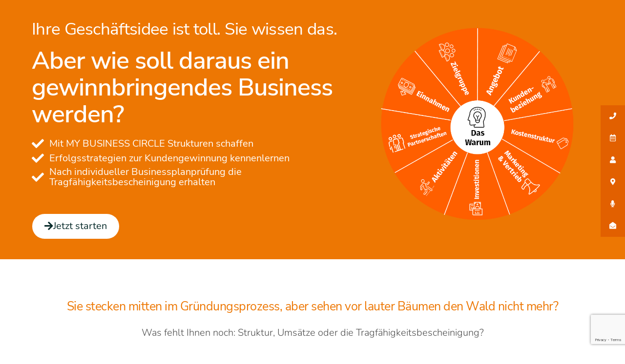

--- FILE ---
content_type: text/html; charset=UTF-8
request_url: https://www.econnects.de/kompaktcoaching-eigenes-business-starten/
body_size: 45551
content:
<!DOCTYPE html>
<html dir="ltr" lang="de" prefix="og: https://ogp.me/ns#">
<head>
<meta charset="UTF-8">
<title>Kompaktcoaching: Eigenes Business starten</title>
<style>img:is([sizes="auto" i], [sizes^="auto," i]) { contain-intrinsic-size: 3000px 1500px }</style>
<!-- All in One SEO 4.8.9 - aioseo.com -->
<meta name="robots" content="max-image-preview:large" />
<link rel="canonical" href="https://www.econnects.de/kompaktcoaching-eigenes-business-starten/" />
<meta name="generator" content="All in One SEO (AIOSEO) 4.8.9" />
<meta property="og:locale" content="de_DE" />
<meta property="og:site_name" content="econnects® | Karriereberatung in Hamburg für Fach- &amp; Führungskräfte" />
<meta property="og:type" content="article" />
<meta property="og:title" content="Kompaktcoaching: Eigenes Business starten" />
<meta property="og:url" content="https://www.econnects.de/kompaktcoaching-eigenes-business-starten/" />
<meta property="article:published_time" content="2023-06-19T19:18:13+00:00" />
<meta property="article:modified_time" content="2023-06-20T10:05:17+00:00" />
<meta name="twitter:card" content="summary" />
<meta name="twitter:title" content="Kompaktcoaching: Eigenes Business starten" />
<script type="application/ld+json" class="aioseo-schema">
{"@context":"https:\/\/schema.org","@graph":[{"@type":"BreadcrumbList","@id":"https:\/\/www.econnects.de\/kompaktcoaching-eigenes-business-starten\/#breadcrumblist","itemListElement":[{"@type":"ListItem","@id":"https:\/\/www.econnects.de#listItem","position":1,"name":"Home","item":"https:\/\/www.econnects.de","nextItem":{"@type":"ListItem","@id":"https:\/\/www.econnects.de\/kompaktcoaching-eigenes-business-starten\/#listItem","name":"Kompaktcoaching:  Eigenes Business starten"}},{"@type":"ListItem","@id":"https:\/\/www.econnects.de\/kompaktcoaching-eigenes-business-starten\/#listItem","position":2,"name":"Kompaktcoaching:  Eigenes Business starten","previousItem":{"@type":"ListItem","@id":"https:\/\/www.econnects.de#listItem","name":"Home"}}]},{"@type":"Organization","@id":"https:\/\/www.econnects.de\/#organization","name":"Econnects GmbH","description":"#taglineconnects\u00ae bietet Full-Service-Beratung f\u00fcr Menschen, die sich w\u00fcnschen, dass ihre Arbeit mehr ist als nur ein Job. Das zu erreichen, ist kein Zufall. Es braucht ein gutes Gesp\u00fcr daf\u00fcr, was man am besten kann \u2013 und die Erkenntnis, welche Schritte zum Ziel f\u00fchren. Bei diesem Prozess fungiert econnects\u00ae als hochprofessioneller Partner. Wir entwickeln gemeinsam mit Ihnen Strategien, mit denen Sie Entscheider f\u00fcr sich gewinnen, Ihren pers\u00f6nlichen Marktwert steigern und langfristig den Arbeitsplatz sichern, der am besten zu Ihnen passt. Ihre individuellen St\u00e4rken und Talente zu erkennen und Ihr Potenzial optimal auf dem Arbeitsmarkt zu pr\u00e4sentieren - das ist unsere Mission!","url":"https:\/\/www.econnects.de\/","email":"info@econnects.de","telephone":"+494021007010","logo":{"@type":"ImageObject","url":"https:\/\/www.econnects.de\/wp-content\/uploads\/2021\/04\/econnects-logo-2-3.png","@id":"https:\/\/www.econnects.de\/kompaktcoaching-eigenes-business-starten\/#organizationLogo","width":260,"height":113},"image":{"@id":"https:\/\/www.econnects.de\/kompaktcoaching-eigenes-business-starten\/#organizationLogo"}},{"@type":"WebPage","@id":"https:\/\/www.econnects.de\/kompaktcoaching-eigenes-business-starten\/#webpage","url":"https:\/\/www.econnects.de\/kompaktcoaching-eigenes-business-starten\/","name":"Kompaktcoaching: Eigenes Business starten","inLanguage":"de-DE","isPartOf":{"@id":"https:\/\/www.econnects.de\/#website"},"breadcrumb":{"@id":"https:\/\/www.econnects.de\/kompaktcoaching-eigenes-business-starten\/#breadcrumblist"},"datePublished":"2023-06-19T21:18:13+02:00","dateModified":"2023-06-20T12:05:17+02:00"},{"@type":"WebSite","@id":"https:\/\/www.econnects.de\/#website","url":"https:\/\/www.econnects.de\/","name":"econnects\u00ae","description":"Karriereberatung in Hamburg f\u00fcr Fach- & F\u00fchrungskr\u00e4fte","inLanguage":"de-DE","publisher":{"@id":"https:\/\/www.econnects.de\/#organization"}}]}
</script>
<!-- All in One SEO -->
<link rel='dns-prefetch' href='//www.econnects.de' />
<link rel='preconnect' href='//www.google-analytics.com' />
<link rel="alternate" type="application/rss+xml" title="econnects® &raquo; Feed" href="https://www.econnects.de/feed/" />
<link rel="alternate" type="application/rss+xml" title="econnects® &raquo; Kommentar-Feed" href="https://www.econnects.de/comments/feed/" />
<link id='omgf-preload-0' rel='preload' href='//www.econnects.de/wp-content/uploads/omgf/boldthemes-fonts/nunito-sans-normal-latin-ext-200.woff2' as='font' type='font/woff2' crossorigin />
<link id='omgf-preload-1' rel='preload' href='//www.econnects.de/wp-content/uploads/omgf/boldthemes-fonts/nunito-sans-normal-latin-200.woff2' as='font' type='font/woff2' crossorigin />
<link id='omgf-preload-2' rel='preload' href='//www.econnects.de/wp-content/uploads/omgf/boldthemes-fonts/nunito-sans-normal-latin-ext-300.woff2' as='font' type='font/woff2' crossorigin />
<link id='omgf-preload-3' rel='preload' href='//www.econnects.de/wp-content/uploads/omgf/boldthemes-fonts/nunito-sans-normal-latin-300.woff2' as='font' type='font/woff2' crossorigin />
<link id='omgf-preload-4' rel='preload' href='//www.econnects.de/wp-content/uploads/omgf/boldthemes-fonts/nunito-sans-normal-latin-ext-400.woff2' as='font' type='font/woff2' crossorigin />
<link id='omgf-preload-5' rel='preload' href='//www.econnects.de/wp-content/uploads/omgf/boldthemes-fonts/nunito-sans-normal-latin-400.woff2' as='font' type='font/woff2' crossorigin />
<link id='omgf-preload-6' rel='preload' href='//www.econnects.de/wp-content/uploads/omgf/boldthemes-fonts/nunito-sans-normal-latin-ext-600.woff2' as='font' type='font/woff2' crossorigin />
<link id='omgf-preload-7' rel='preload' href='//www.econnects.de/wp-content/uploads/omgf/boldthemes-fonts/nunito-sans-normal-latin-600.woff2' as='font' type='font/woff2' crossorigin />
<link id='omgf-preload-8' rel='preload' href='//www.econnects.de/wp-content/uploads/omgf/boldthemes-fonts/nunito-sans-normal-latin-ext-700.woff2' as='font' type='font/woff2' crossorigin />
<link id='omgf-preload-9' rel='preload' href='//www.econnects.de/wp-content/uploads/omgf/boldthemes-fonts/nunito-sans-normal-latin-700.woff2' as='font' type='font/woff2' crossorigin />
<link id='omgf-preload-10' rel='preload' href='//www.econnects.de/wp-content/uploads/omgf/boldthemes-fonts/nunito-sans-normal-latin-ext-800.woff2' as='font' type='font/woff2' crossorigin />
<link id='omgf-preload-11' rel='preload' href='//www.econnects.de/wp-content/uploads/omgf/boldthemes-fonts/nunito-sans-normal-latin-800.woff2' as='font' type='font/woff2' crossorigin />
<link id='omgf-preload-12' rel='preload' href='//www.econnects.de/wp-content/uploads/omgf/boldthemes-fonts/nunito-sans-normal-latin-ext-900.woff2' as='font' type='font/woff2' crossorigin />
<link id='omgf-preload-13' rel='preload' href='//www.econnects.de/wp-content/uploads/omgf/boldthemes-fonts/nunito-sans-normal-latin-900.woff2' as='font' type='font/woff2' crossorigin />
<!-- <link rel='stylesheet' id='activecampaign-form-block-css' href='https://www.econnects.de/wp-content/plugins/activecampaign-subscription-forms/activecampaign-form-block/build/style-index.css' type='text/css' media='all' /> -->
<link rel="stylesheet" type="text/css" href="//www.econnects.de/wp-content/cache/wpfc-minified/m0weotyr/huibw.css" media="all"/>
<style id='classic-theme-styles-inline-css' type='text/css'>
/*! This file is auto-generated */
.wp-block-button__link{color:#fff;background-color:#32373c;border-radius:9999px;box-shadow:none;text-decoration:none;padding:calc(.667em + 2px) calc(1.333em + 2px);font-size:1.125em}.wp-block-file__button{background:#32373c;color:#fff;text-decoration:none}
</style>
<style id='global-styles-inline-css' type='text/css'>
:root{--wp--preset--aspect-ratio--square: 1;--wp--preset--aspect-ratio--4-3: 4/3;--wp--preset--aspect-ratio--3-4: 3/4;--wp--preset--aspect-ratio--3-2: 3/2;--wp--preset--aspect-ratio--2-3: 2/3;--wp--preset--aspect-ratio--16-9: 16/9;--wp--preset--aspect-ratio--9-16: 9/16;--wp--preset--color--black: #000000;--wp--preset--color--cyan-bluish-gray: #abb8c3;--wp--preset--color--white: #ffffff;--wp--preset--color--pale-pink: #f78da7;--wp--preset--color--vivid-red: #cf2e2e;--wp--preset--color--luminous-vivid-orange: #ff6900;--wp--preset--color--luminous-vivid-amber: #fcb900;--wp--preset--color--light-green-cyan: #7bdcb5;--wp--preset--color--vivid-green-cyan: #00d084;--wp--preset--color--pale-cyan-blue: #8ed1fc;--wp--preset--color--vivid-cyan-blue: #0693e3;--wp--preset--color--vivid-purple: #9b51e0;--wp--preset--gradient--vivid-cyan-blue-to-vivid-purple: linear-gradient(135deg,rgba(6,147,227,1) 0%,rgb(155,81,224) 100%);--wp--preset--gradient--light-green-cyan-to-vivid-green-cyan: linear-gradient(135deg,rgb(122,220,180) 0%,rgb(0,208,130) 100%);--wp--preset--gradient--luminous-vivid-amber-to-luminous-vivid-orange: linear-gradient(135deg,rgba(252,185,0,1) 0%,rgba(255,105,0,1) 100%);--wp--preset--gradient--luminous-vivid-orange-to-vivid-red: linear-gradient(135deg,rgba(255,105,0,1) 0%,rgb(207,46,46) 100%);--wp--preset--gradient--very-light-gray-to-cyan-bluish-gray: linear-gradient(135deg,rgb(238,238,238) 0%,rgb(169,184,195) 100%);--wp--preset--gradient--cool-to-warm-spectrum: linear-gradient(135deg,rgb(74,234,220) 0%,rgb(151,120,209) 20%,rgb(207,42,186) 40%,rgb(238,44,130) 60%,rgb(251,105,98) 80%,rgb(254,248,76) 100%);--wp--preset--gradient--blush-light-purple: linear-gradient(135deg,rgb(255,206,236) 0%,rgb(152,150,240) 100%);--wp--preset--gradient--blush-bordeaux: linear-gradient(135deg,rgb(254,205,165) 0%,rgb(254,45,45) 50%,rgb(107,0,62) 100%);--wp--preset--gradient--luminous-dusk: linear-gradient(135deg,rgb(255,203,112) 0%,rgb(199,81,192) 50%,rgb(65,88,208) 100%);--wp--preset--gradient--pale-ocean: linear-gradient(135deg,rgb(255,245,203) 0%,rgb(182,227,212) 50%,rgb(51,167,181) 100%);--wp--preset--gradient--electric-grass: linear-gradient(135deg,rgb(202,248,128) 0%,rgb(113,206,126) 100%);--wp--preset--gradient--midnight: linear-gradient(135deg,rgb(2,3,129) 0%,rgb(40,116,252) 100%);--wp--preset--font-size--small: 13px;--wp--preset--font-size--medium: 20px;--wp--preset--font-size--large: 36px;--wp--preset--font-size--x-large: 42px;--wp--preset--spacing--20: 0.44rem;--wp--preset--spacing--30: 0.67rem;--wp--preset--spacing--40: 1rem;--wp--preset--spacing--50: 1.5rem;--wp--preset--spacing--60: 2.25rem;--wp--preset--spacing--70: 3.38rem;--wp--preset--spacing--80: 5.06rem;--wp--preset--shadow--natural: 6px 6px 9px rgba(0, 0, 0, 0.2);--wp--preset--shadow--deep: 12px 12px 50px rgba(0, 0, 0, 0.4);--wp--preset--shadow--sharp: 6px 6px 0px rgba(0, 0, 0, 0.2);--wp--preset--shadow--outlined: 6px 6px 0px -3px rgba(255, 255, 255, 1), 6px 6px rgba(0, 0, 0, 1);--wp--preset--shadow--crisp: 6px 6px 0px rgba(0, 0, 0, 1);}:where(.is-layout-flex){gap: 0.5em;}:where(.is-layout-grid){gap: 0.5em;}body .is-layout-flex{display: flex;}.is-layout-flex{flex-wrap: wrap;align-items: center;}.is-layout-flex > :is(*, div){margin: 0;}body .is-layout-grid{display: grid;}.is-layout-grid > :is(*, div){margin: 0;}:where(.wp-block-columns.is-layout-flex){gap: 2em;}:where(.wp-block-columns.is-layout-grid){gap: 2em;}:where(.wp-block-post-template.is-layout-flex){gap: 1.25em;}:where(.wp-block-post-template.is-layout-grid){gap: 1.25em;}.has-black-color{color: var(--wp--preset--color--black) !important;}.has-cyan-bluish-gray-color{color: var(--wp--preset--color--cyan-bluish-gray) !important;}.has-white-color{color: var(--wp--preset--color--white) !important;}.has-pale-pink-color{color: var(--wp--preset--color--pale-pink) !important;}.has-vivid-red-color{color: var(--wp--preset--color--vivid-red) !important;}.has-luminous-vivid-orange-color{color: var(--wp--preset--color--luminous-vivid-orange) !important;}.has-luminous-vivid-amber-color{color: var(--wp--preset--color--luminous-vivid-amber) !important;}.has-light-green-cyan-color{color: var(--wp--preset--color--light-green-cyan) !important;}.has-vivid-green-cyan-color{color: var(--wp--preset--color--vivid-green-cyan) !important;}.has-pale-cyan-blue-color{color: var(--wp--preset--color--pale-cyan-blue) !important;}.has-vivid-cyan-blue-color{color: var(--wp--preset--color--vivid-cyan-blue) !important;}.has-vivid-purple-color{color: var(--wp--preset--color--vivid-purple) !important;}.has-black-background-color{background-color: var(--wp--preset--color--black) !important;}.has-cyan-bluish-gray-background-color{background-color: var(--wp--preset--color--cyan-bluish-gray) !important;}.has-white-background-color{background-color: var(--wp--preset--color--white) !important;}.has-pale-pink-background-color{background-color: var(--wp--preset--color--pale-pink) !important;}.has-vivid-red-background-color{background-color: var(--wp--preset--color--vivid-red) !important;}.has-luminous-vivid-orange-background-color{background-color: var(--wp--preset--color--luminous-vivid-orange) !important;}.has-luminous-vivid-amber-background-color{background-color: var(--wp--preset--color--luminous-vivid-amber) !important;}.has-light-green-cyan-background-color{background-color: var(--wp--preset--color--light-green-cyan) !important;}.has-vivid-green-cyan-background-color{background-color: var(--wp--preset--color--vivid-green-cyan) !important;}.has-pale-cyan-blue-background-color{background-color: var(--wp--preset--color--pale-cyan-blue) !important;}.has-vivid-cyan-blue-background-color{background-color: var(--wp--preset--color--vivid-cyan-blue) !important;}.has-vivid-purple-background-color{background-color: var(--wp--preset--color--vivid-purple) !important;}.has-black-border-color{border-color: var(--wp--preset--color--black) !important;}.has-cyan-bluish-gray-border-color{border-color: var(--wp--preset--color--cyan-bluish-gray) !important;}.has-white-border-color{border-color: var(--wp--preset--color--white) !important;}.has-pale-pink-border-color{border-color: var(--wp--preset--color--pale-pink) !important;}.has-vivid-red-border-color{border-color: var(--wp--preset--color--vivid-red) !important;}.has-luminous-vivid-orange-border-color{border-color: var(--wp--preset--color--luminous-vivid-orange) !important;}.has-luminous-vivid-amber-border-color{border-color: var(--wp--preset--color--luminous-vivid-amber) !important;}.has-light-green-cyan-border-color{border-color: var(--wp--preset--color--light-green-cyan) !important;}.has-vivid-green-cyan-border-color{border-color: var(--wp--preset--color--vivid-green-cyan) !important;}.has-pale-cyan-blue-border-color{border-color: var(--wp--preset--color--pale-cyan-blue) !important;}.has-vivid-cyan-blue-border-color{border-color: var(--wp--preset--color--vivid-cyan-blue) !important;}.has-vivid-purple-border-color{border-color: var(--wp--preset--color--vivid-purple) !important;}.has-vivid-cyan-blue-to-vivid-purple-gradient-background{background: var(--wp--preset--gradient--vivid-cyan-blue-to-vivid-purple) !important;}.has-light-green-cyan-to-vivid-green-cyan-gradient-background{background: var(--wp--preset--gradient--light-green-cyan-to-vivid-green-cyan) !important;}.has-luminous-vivid-amber-to-luminous-vivid-orange-gradient-background{background: var(--wp--preset--gradient--luminous-vivid-amber-to-luminous-vivid-orange) !important;}.has-luminous-vivid-orange-to-vivid-red-gradient-background{background: var(--wp--preset--gradient--luminous-vivid-orange-to-vivid-red) !important;}.has-very-light-gray-to-cyan-bluish-gray-gradient-background{background: var(--wp--preset--gradient--very-light-gray-to-cyan-bluish-gray) !important;}.has-cool-to-warm-spectrum-gradient-background{background: var(--wp--preset--gradient--cool-to-warm-spectrum) !important;}.has-blush-light-purple-gradient-background{background: var(--wp--preset--gradient--blush-light-purple) !important;}.has-blush-bordeaux-gradient-background{background: var(--wp--preset--gradient--blush-bordeaux) !important;}.has-luminous-dusk-gradient-background{background: var(--wp--preset--gradient--luminous-dusk) !important;}.has-pale-ocean-gradient-background{background: var(--wp--preset--gradient--pale-ocean) !important;}.has-electric-grass-gradient-background{background: var(--wp--preset--gradient--electric-grass) !important;}.has-midnight-gradient-background{background: var(--wp--preset--gradient--midnight) !important;}.has-small-font-size{font-size: var(--wp--preset--font-size--small) !important;}.has-medium-font-size{font-size: var(--wp--preset--font-size--medium) !important;}.has-large-font-size{font-size: var(--wp--preset--font-size--large) !important;}.has-x-large-font-size{font-size: var(--wp--preset--font-size--x-large) !important;}
:where(.wp-block-post-template.is-layout-flex){gap: 1.25em;}:where(.wp-block-post-template.is-layout-grid){gap: 1.25em;}
:where(.wp-block-columns.is-layout-flex){gap: 2em;}:where(.wp-block-columns.is-layout-grid){gap: 2em;}
:root :where(.wp-block-pullquote){font-size: 1.5em;line-height: 1.6;}
</style>
<!-- <link rel='stylesheet' id='bt_bb_content_elements-css' href='https://www.econnects.de/wp-content/plugins/bold-page-builder/css/front_end/content_elements.crush.css' type='text/css' media='all' /> -->
<!-- <link rel='stylesheet' id='bt_bb_slick-css' href='https://www.econnects.de/wp-content/plugins/bold-page-builder/slick/slick.css' type='text/css' media='all' /> -->
<!-- <link rel='stylesheet' id='contact-form-7-css' href='https://www.econnects.de/wp-content/plugins/contact-form-7/includes/css/styles.css' type='text/css' media='all' /> -->
<!-- <link rel='stylesheet' id='ssb-ui-style-css' href='https://www.econnects.de/wp-content/plugins/sticky-side-buttons/assets/css/ssb-ui-style.css' type='text/css' media='all' /> -->
<link rel="stylesheet" type="text/css" href="//www.econnects.de/wp-content/cache/wpfc-minified/7w1u596q/huibw.css" media="all"/>
<style id='ssb-ui-style-inline-css' type='text/css'>
#ssb-btn-0{background: #e26000;}
#ssb-btn-0:hover{background:rgba(226,96,0,0.9);}
#ssb-btn-0 a{color: #ffffff;}
.ssb-share-btn,.ssb-share-btn .ssb-social-popup{background:#e26000;color:#ffffff}.ssb-share-btn:hover{background:rgba(226,96,0,0.9);}.ssb-share-btn a{color:#ffffff !important;}#ssb-btn-4{background: #e26000;}
#ssb-btn-4:hover{background:rgba(226,96,0,0.9);}
#ssb-btn-4 a{color: #ffffff;}
#ssb-btn-1{background: #e26000;}
#ssb-btn-1:hover{background:rgba(226,96,0,0.9);}
#ssb-btn-1 a{color: #ffffff;}
#ssb-btn-2{background: #e26000;}
#ssb-btn-2:hover{background:rgba(226,96,0,0.9);}
#ssb-btn-2 a{color: #ffffff;}
#ssb-btn-5{background: #e26000;}
#ssb-btn-5:hover{background:rgba(226,96,0,0.9);}
#ssb-btn-5 a{color: #ffffff;}
#ssb-btn-3{background: #e26000;}
#ssb-btn-3:hover{background:rgba(226,96,0,0.9);}
#ssb-btn-3 a{color: #ffffff;}
</style>
<!-- <link rel='stylesheet' id='ssb-fontawesome-css' href='https://www.econnects.de/wp-content/plugins/sticky-side-buttons/assets/css/font-awesome.css' type='text/css' media='all' /> -->
<!-- <link rel='stylesheet' id='ppress-frontend-css' href='https://www.econnects.de/wp-content/plugins/wp-user-avatar/assets/css/frontend.min.css' type='text/css' media='all' /> -->
<!-- <link rel='stylesheet' id='ppress-flatpickr-css' href='https://www.econnects.de/wp-content/plugins/wp-user-avatar/assets/flatpickr/flatpickr.min.css' type='text/css' media='all' /> -->
<!-- <link rel='stylesheet' id='ppress-select2-css' href='https://www.econnects.de/wp-content/plugins/wp-user-avatar/assets/select2/select2.min.css' type='text/css' media='all' /> -->
<!-- <link rel='stylesheet' id='wpcf7-redirect-script-frontend-css' href='https://www.econnects.de/wp-content/plugins/wpcf7-redirect/build/css/wpcf7-redirect-frontend.min.css' type='text/css' media='all' /> -->
<link rel="stylesheet" type="text/css" href="//www.econnects.de/wp-content/cache/wpfc-minified/1yu3y42y/huibw.css" media="all"/>
<!-- <link rel='stylesheet' id='celeste-style-css' href='https://www.econnects.de/wp-content/themes/celeste/style.css' type='text/css' media='screen' /> -->
<link rel="stylesheet" type="text/css" href="//www.econnects.de/wp-content/cache/wpfc-minified/dry97fdc/huibw.css" media="screen"/>
<style id='celeste-style-inline-css' type='text/css'>
select, input{font-family: "Nunito Sans";} input:not([type='checkbox']):not([type='radio']):not([type='submit']):focus, textarea:focus, .fancy-select .trigger.open{-webkit-box-shadow: 0 2px 5px 0 rgba(0,0,0,.3),0 -2px 0 0 #ed7703 inset; box-shadow: 0 2px 5px 0 rgba(0,0,0,.3),0 -2px 0 0 #ed7703 inset;} .single-post .btContent a, .single-portfolio .btContent a{color: #ed7703;} a:hover{ color: #ed7703;} .btText a{color: #ed7703;} body{font-family: "Nunito Sans",Arial,sans-serif;} h1, h2, h3, h4, h5, h6{font-family: "Roboto";} .btContentHolder table thead th{ background-color: #ed7703;} .btAccentDarkHeader .btPreloader .animation > div:first-child, .btLightAccentHeader .btPreloader .animation > div:first-child, .btTransparentLightHeader .btPreloader .animation > div:first-child{ background-color: #ed7703;} .btPreloader .animation .preloaderLogo{height: 100px;} .btLoader{ border-top: 2px solid #ed7703 !important; border-right: 2px solid #ed7703 !important;} .btLoader:before, .btLoader:after{ border-top: 2px solid #ed7703 !important; border-right: 2px solid #ed7703 !important;} .btErrorPage .bt_bb_port .bt_bb_headline .bt_bb_headline_subheadline a{background: #ed7703; font-family: Nunito Sans;} .btErrorPage .bt_bb_port .bt_bb_headline .bt_bb_headline_subheadline a:hover{background: #a15102;} .mainHeader{ font-family: "Roboto";} .mainHeader a:hover{color: #ed7703;} .menuPort{font-family: "Roboto";} .menuPort nav > ul > li > a:after{ background: #ed7703;} .menuPort nav > ul > li > a{line-height: 100px;} .btTextLogo{font-family: "Roboto"; line-height: 100px;} .btLogoArea .logo img{height: 100px;} .btTransparentDarkHeader .btHorizontalMenuTrigger:hover .bt_bb_icon:before, .btTransparentLightHeader .btHorizontalMenuTrigger:hover .bt_bb_icon:before, .btAccentLightHeader .btHorizontalMenuTrigger:hover .bt_bb_icon:before, .btAccentDarkHeader .btHorizontalMenuTrigger:hover .bt_bb_icon:before, .btLightDarkHeader .btHorizontalMenuTrigger:hover .bt_bb_icon:before, .btHasAltLogo.btStickyHeaderActive .btHorizontalMenuTrigger:hover .bt_bb_icon:before, .btTransparentDarkHeader .btHorizontalMenuTrigger:hover .bt_bb_icon:after, .btTransparentLightHeader .btHorizontalMenuTrigger:hover .bt_bb_icon:after, .btAccentLightHeader .btHorizontalMenuTrigger:hover .bt_bb_icon:after, .btAccentDarkHeader .btHorizontalMenuTrigger:hover .bt_bb_icon:after, .btLightDarkHeader .btHorizontalMenuTrigger:hover .bt_bb_icon:after, .btHasAltLogo.btStickyHeaderActive .btHorizontalMenuTrigger:hover .bt_bb_icon:after{border-top-color: #ed7703;} .btTransparentDarkHeader .btHorizontalMenuTrigger:hover .bt_bb_icon .bt_bb_icon_holder:before, .btTransparentLightHeader .btHorizontalMenuTrigger:hover .bt_bb_icon .bt_bb_icon_holder:before, .btAccentLightHeader .btHorizontalMenuTrigger:hover .bt_bb_icon .bt_bb_icon_holder:before, .btAccentDarkHeader .btHorizontalMenuTrigger:hover .bt_bb_icon .bt_bb_icon_holder:before, .btLightDarkHeader .btHorizontalMenuTrigger:hover .bt_bb_icon .bt_bb_icon_holder:before, .btHasAltLogo.btStickyHeaderActive .btHorizontalMenuTrigger:hover .bt_bb_icon .bt_bb_icon_holder:before{border-top-color: #ed7703;} .btMenuHorizontal .menuPort nav > ul > li.current-menu-ancestor li.current-menu-ancestor > a, .btMenuHorizontal .menuPort nav > ul > li.current-menu-ancestor li.current-menu-item > a, .btMenuHorizontal .menuPort nav > ul > li.current-menu-item li.current-menu-ancestor > a, .btMenuHorizontal .menuPort nav > ul > li.current-menu-item li.current-menu-item > a{color: #ed7703;} .btMenuHorizontal .menuPort ul ul li a:hover{color: #ed7703;} body.btMenuHorizontal .subToggler{ line-height: 100px;} .btMenuHorizontal .menuPort > nav > ul > li > ul li a:before{ background: #ed7703;} html:not(.touch) body.btMenuHorizontal .menuPort > nav > ul > li.btMenuWideDropdown > ul > li > a:after{ background: #ed7703;} .btMenuHorizontal .topBar{ font-family: Nunito Sans;} .btMenuHorizontal .topBarInMenu{ height: 100px; font-family: Nunito Sans;} .btMenuHorizontal .topBarInMenu .topBarInMenuCell{line-height: -webkit-calc(100px / 2); line-height: -moz-calc(100px / 2); line-height: calc(100px / 2);} .btAccentLightHeader .btBelowLogoArea, .btAccentLightHeader .topBar{background-color: #ed7703;} .btAccentLightHeader .btBelowLogoArea .menuPort nav > ul > li.current-menu-ancestor.on a:after, .btAccentLightHeader .btBelowLogoArea .menuPort nav > ul > li.current-menu-item.on a:after{background: #ed7703;} .btAccentDarkHeader .btBelowLogoArea, .btAccentDarkHeader .topBar{background-color: #ed7703;} .btAccentDarkHeader .btBelowLogoArea .menuPort nav > ul > li.current-menu-ancestor.on a:after, .btAccentDarkHeader .btBelowLogoArea .menuPort nav > ul > li.current-menu-item.on a:after{background: #ed7703;} .btAccentGradientHeader .btLogoArea, .btAccentGradientHeader .btVerticalHeaderTop{background-color: #ed7703 !important;} .btAccentGradientHeader .btLogoArea{ -webkit-box-shadow: 0 -5px 0 0 #f29d00 inset; box-shadow: 0 -5px 0 0 #f29d00 inset;} .btAccentGradientHeader .btLogoArea:before{ background: -webkit-linear-gradient(left,#ed7703 0%,transparent 100%); background: -moz-linear-gradient(left,#ed7703 0%,transparent 100%); background: linear-gradient(to right,#ed7703 0%,transparent 100%);} .btAccentGradientHeader .btLogoArea a:hover, .btAccentGradientHeader .btLogoArea a.btIconWidget:hover{color: #f29d00;} .btAccentGradientHeader .btLogoArea .btAccentIconWidget.btIconWidget .btIconWidgetIcon{color: #f29d00;} .btAccentGradientHeader .btLogoArea .widget_shopping_cart .widget_shopping_cart_content .btCartWidgetIcon:hover{color: #f29d00;} .btAccentGradientHeader .btLogoArea .topBarInLogoArea .btIconWidget .btIconWidgetContent .btIconWidgetTitle{color: #f29d00;} .btAccentGradientHeader .btLogoArea .topBarInLogoArea a.btIconWidget:hover .btIconWidgetText{color: #f29d00;} .btAccentGradientHeader .btLogoArea .menuPort nav > ul > li.current-menu-ancestor > a:after, .btAccentGradientHeader .btLogoArea .menuPort nav > ul > li.current-menu-item > a:after{background: #f29d00;} .btAccentGradientHeader .btLogoArea .menuPort nav > ul > li.current-menu-ancestor.on a:after, .btAccentGradientHeader .btLogoArea .menuPort nav > ul > li.current-menu-item.on a:after{background: #ed7703;} .btAccentGradientHeader.btMenuHorizontal.btBelowMenu .mainHeader .btLogoArea{background-color: #ed7703;} .btAlternateGradientHeader .btLogoArea, .btAlternateGradientHeader .btVerticalHeaderTop{background-color: #f29d00 !important;} .btAlternateGradientHeader .btLogoArea{ -webkit-box-shadow: 0 -5px 0 0 #ed7703 inset; box-shadow: 0 -5px 0 0 #ed7703 inset;} .btAlternateGradientHeader .btLogoArea:before{ background: -webkit-linear-gradient(left,#f29d00 0%,transparent 100%); background: -moz-linear-gradient(left,#f29d00 0%,transparent 100%); background: linear-gradient(to right,#f29d00 0%,transparent 100%);} .btAlternateGradientHeader .btLogoArea a:hover, .btAlternateGradientHeader .btLogoArea a.btIconWidget:hover{color: #ed7703;} .btAlternateGradientHeader .btLogoArea .btAccentIconWidget.btIconWidget .btIconWidgetIcon{color: #ed7703;} .btAlternateGradientHeader .btLogoArea .widget_shopping_cart .widget_shopping_cart_content .btCartWidgetIcon:hover{color: #ed7703;} .btAlternateGradientHeader .btLogoArea .topBarInLogoArea .btIconWidget .btIconWidgetContent .btIconWidgetTitle{color: #ed7703; font-family: Roboto;} .btAlternateGradientHeader .btLogoArea .topBarInLogoArea a.btIconWidget:hover .btIconWidgetText{color: #ed7703;} .btAlternateGradientHeader .btLogoArea .menuPort nav > ul > li.current-menu-ancestor > a:after, .btAlternateGradientHeader .btLogoArea .menuPort nav > ul > li.current-menu-item > a:after{background: #ed7703;} .btAlternateGradientHeader .btLogoArea .menuPort nav > ul > li.current-menu-ancestor.on a:after, .btAlternateGradientHeader .btLogoArea .menuPort nav > ul > li.current-menu-item.on a:after{background: #ed7703;} .btAlternateGradientHeader.btMenuHorizontal.btBelowMenu .mainHeader .btLogoArea{background-color: #ed7703;} .btLightAccentHeader .btLogoArea, .btLightAccentHeader .btVerticalHeaderTop{background-color: #ed7703;} .btLightAccentHeader .btLogoArea .menuPort nav > ul > li.current-menu-ancestor.on a:after, .btLightAccentHeader .btLogoArea .menuPort nav > ul > li.current-menu-item.on a:after{background: #ed7703;} .btLightAccentHeader.btMenuHorizontal.btBelowMenu .mainHeader .btLogoArea{background-color: #ed7703;} .btStickyHeaderActive.btMenuHorizontal .mainHeader .btLogoArea .logo img{height: -webkit-calc(100px*0.8); height: -moz-calc(100px*0.8); height: calc(100px*0.8);} .btStickyHeaderActive.btMenuHorizontal .mainHeader .btLogoArea .btTextLogo{ line-height: -webkit-calc(100px*0.8); line-height: -moz-calc(100px*0.8); line-height: calc(100px*0.8);} .btStickyHeaderActive.btMenuHorizontal .mainHeader .btLogoArea .menuPort nav > ul > li > a, .btStickyHeaderActive.btMenuHorizontal .mainHeader .btLogoArea .menuPort nav > ul > li > .subToggler{line-height: -webkit-calc(100px*0.8); line-height: -moz-calc(100px*0.8); line-height: calc(100px*0.8);} .btStickyHeaderActive.btMenuHorizontal .mainHeader .btLogoArea .topBarInMenu{height: -webkit-calc(100px*0.8); height: -moz-calc(100px*0.8); height: calc(100px*0.8);} .btTransparentDarkHeader .btVerticalMenuTrigger:hover .bt_bb_icon:before, .btTransparentLightHeader .btVerticalMenuTrigger:hover .bt_bb_icon:before, .btAccentLightHeader .btVerticalMenuTrigger:hover .bt_bb_icon:before, .btAccentDarkHeader .btVerticalMenuTrigger:hover .bt_bb_icon:before, .btLightDarkHeader .btVerticalMenuTrigger:hover .bt_bb_icon:before, .btHasAltLogo.btStickyHeaderActive .btVerticalMenuTrigger:hover .bt_bb_icon:before, .btTransparentDarkHeader .btVerticalMenuTrigger:hover .bt_bb_icon:after, .btTransparentLightHeader .btVerticalMenuTrigger:hover .bt_bb_icon:after, .btAccentLightHeader .btVerticalMenuTrigger:hover .bt_bb_icon:after, .btAccentDarkHeader .btVerticalMenuTrigger:hover .bt_bb_icon:after, .btLightDarkHeader .btVerticalMenuTrigger:hover .bt_bb_icon:after, .btHasAltLogo.btStickyHeaderActive .btVerticalMenuTrigger:hover .bt_bb_icon:after{border-top-color: #ed7703;} .btTransparentDarkHeader .btVerticalMenuTrigger:hover .bt_bb_icon .bt_bb_icon_holder:before, .btTransparentLightHeader .btVerticalMenuTrigger:hover .bt_bb_icon .bt_bb_icon_holder:before, .btAccentLightHeader .btVerticalMenuTrigger:hover .bt_bb_icon .bt_bb_icon_holder:before, .btAccentDarkHeader .btVerticalMenuTrigger:hover .bt_bb_icon .bt_bb_icon_holder:before, .btLightDarkHeader .btVerticalMenuTrigger:hover .bt_bb_icon .bt_bb_icon_holder:before, .btHasAltLogo.btStickyHeaderActive .btVerticalMenuTrigger:hover .bt_bb_icon .bt_bb_icon_holder:before{border-top-color: #ed7703;} .btMenuVertical .mainHeader .btCloseVertical:before:hover{color: #ed7703;} .btMenuHorizontal .topBarInLogoArea{ height: 100px;} .btMenuHorizontal .topBarInLogoArea .topBarInLogoAreaCell{border: 0 solid #ed7703;} .btSiteFooter .bt_bb_custom_menu li a:hover{color: #ed7703;} .btSiteFooter .btLightSkin .bt_bb_icon a.bt_bb_icon_holder:hover{color: #ed7703;} .btSiteFooter .btDarkSkin .bt_bb_icon a.bt_bb_icon_holder:hover{color: #ed7703;} .btSiteFooter .bt_bb_color_scheme_6 .bt_bb_icon a.bt_bb_icon_holder:hover{color: #f29d00;} .btSiteFooter .bt_bb_color_scheme_6 .bt_bb_custom_menu li a:hover{color: #f29d00;} .btSiteFooter .bt_bb_latest_posts .bt_bb_latest_posts_item .bt_bb_latest_posts_item_content .bt_bb_latest_posts_item_title{ font-family: Nunito Sans;} .btSiteFooter .btlightSkin .bt_bb_latest_posts .bt_bb_latest_posts_item .bt_bb_latest_posts_item_content .bt_bb_latest_posts_item_title a:hover{color: #ed7703;} .btSiteFooter .btDarkSkin .bt_bb_latest_posts .bt_bb_latest_posts_item .bt_bb_latest_posts_item_content .bt_bb_latest_posts_item_title a:hover{color: #ed7703;} .btSiteFooter .bt_bb_color_scheme_6 .bt_bb_latest_posts .bt_bb_latest_posts_item .bt_bb_latest_posts_item_content .bt_bb_latest_posts_item_title a:hover{color: #f29d00;} .btDarkSkin .btSiteFooterCopyMenu .port:before, .btLightSkin .btDarkSkin .btSiteFooterCopyMenu .port:before, .btDarkSkin.btLightSkin .btDarkSkin .btSiteFooterCopyMenu .port:before{background-color: #ed7703;} .btPostSingleItemStandard .btArticleShareEtc > div.btReadMoreColumn .bt_bb_button a{ background: #ed7703;} .btMediaBox.btQuote:before, .btMediaBox.btLink:before{ background-color: #ed7703;} .btMediaBox.btQuote p, .btMediaBox.btLink p{ font-family: Roboto;} .btMediaBox.btQuote cite, .btMediaBox.btLink cite{ font-family: Roboto Condensed;} .articleSideGutter .date{ font-family: Roboto Condensed;} .sticky.btArticleListItem .btArticleHeadline h1 .bt_bb_headline_content span a:after, .sticky.btArticleListItem .btArticleHeadline h2 .bt_bb_headline_content span a:after, .sticky.btArticleListItem .btArticleHeadline h3 .bt_bb_headline_content span a:after, .sticky.btArticleListItem .btArticleHeadline h4 .bt_bb_headline_content span a:after, .sticky.btArticleListItem .btArticleHeadline h5 .bt_bb_headline_content span a:after, .sticky.btArticleListItem .btArticleHeadline h6 .bt_bb_headline_content span a:after, .sticky.btArticleListItem .btArticleHeadline h7 .bt_bb_headline_content span a:after, .sticky.btArticleListItem .btArticleHeadline h8 .bt_bb_headline_content span a:after{ color: #ed7703;} .post-password-form p:nth-child(2) input[type="submit"]{ background: #ed7703;} .btPagination .paging a{ background: #ed7703;} section.btPrevNextNav .btPrevNext .btPrevNextImage{ -webkit-box-shadow: 0 0 0 0 #ed7703,0 0 0 0 rgba(0,0,0,.3); box-shadow: 0 0 0 0 #ed7703,0 0 0 0 rgba(0,0,0,.3);} section.btPrevNextNav .btPrevNext .btPrevNextItem .btPrevNextTitle{font-family: "Roboto";} section.btPrevNextNav .btPrevNext .btPrevNextItem .btPrevNextDir{ font-family: Roboto Condensed;} section.btPrevNextNav .btPrevNext:hover .btPrevNextTitle{color: #ed7703;} section.btPrevNextNav .btPrevNext:hover .btPrevNextImage{-webkit-box-shadow: 0 0 0 3px #ed7703,0 2px 10px 4px rgba(0,0,0,.3); box-shadow: 0 0 0 3px #ed7703,0 2px 10px 4px rgba(0,0,0,.3);} .btLinkPages ul a{ background: #ed7703;} .btLinkPages ul a:hover{background: #f29d00;} .btArticleCategories a:hover{color: #ed7703;} .btArticleDate, .btArticleAuthor, .btArticleComments, .btArticleCategories{font-family: Roboto Condensed;} .btArticleDate:before, .btArticleAuthor:before, .btArticleComments:before, .btArticleCategories:before{ color: #ed7703;} .btLightSkin .btArticleAuthor:hover, .btLightSkin .btArticleComments:hover, .btDarkSkin .btLightSkin .btArticleAuthor:hover, .btDarkSkin .btLightSkin .btArticleComments:hover, .btLightSkin .btDarkSkin .btLightSkin .btArticleAuthor:hover, .btLightSkin .btDarkSkin .btLightSkin .btArticleComments:hover{color: #ed7703;} .btDarkSkin .btArticleAuthor:hover, .btDarkSkin .btArticleComments:hover, .btLightSkin .btDarkSkin .btArticleAuthor:hover, .btLightSkin .btDarkSkin .btArticleComments:hover, .btDarkSkin.btLightSkin .btDarkSkin .btArticleAuthor:hover, .btDarkSkin.btLightSkin .btDarkSkin .btArticleComments:hover{color: #ed7703;} .bt-comments-box ul.comments li.pingback .edit-link a{ font-family: Roboto Condensed;} .bt-comments-box ul.comments li.pingback .edit-link a:before{ color: #ed7703;} .bt-comments-box .vcard .posted{ font-family: Roboto Condensed;} .bt-comments-box .vcard .posted:before{ color: #ed7703;} .bt-comments-box .commentTxt p.edit-link, .bt-comments-box .commentTxt p.reply{ font-family: Roboto Condensed;} .bt-comments-box .commentTxt p.edit-link a:before, .bt-comments-box .commentTxt p.reply a:before{ color: #ed7703;} .comment-awaiting-moderation{color: #ed7703;} a#cancel-comment-reply-link{ color: #ed7703; font-family: Nunito Sans; font-family: Roboto Condensed;} a#cancel-comment-reply-link:before{ color: #ed7703;} .btCommentSubmit{ font-family: Nunito Sans; background: #ed7703;} .no-comments{ font-family: Roboto;} .btBox ul li a:after{background: #ed7703;} body:not(.btNoDashInSidebar) .btBox > h4:after, body:not(.btNoDashInSidebar) .btCustomMenu > h4:after, body:not(.btNoDashInSidebar) .btTopBox > h4:after{ border-bottom: 2px solid #ed7703;} .btBox ul li.current-menu-item > a, .btCustomMenu ul li.current-menu-item > a, .btTopBox ul li.current-menu-item > a{color: #ed7703;} .widget_calendar table caption{background: #ed7703; background: #ed7703; font-family: "Roboto";} .widget_rss li a.rsswidget{font-family: "Roboto";} .fancy-select ul.options li:hover{ color: #ed7703;} .widget_shopping_cart .total{ font-family: "Roboto";} .widget_shopping_cart .buttons .button{ background: #ed7703;} .widget_shopping_cart .widget_shopping_cart_content .mini_cart_item .ppRemove a.remove{ background-color: #ed7703;} .widget_shopping_cart .widget_shopping_cart_content .mini_cart_item .ppRemove a.remove:hover{background-color: #f29d00;} .menuPort .widget_shopping_cart .widget_shopping_cart_content .btCartWidgetIcon:hover, .topTools .widget_shopping_cart .widget_shopping_cart_content .btCartWidgetIcon:hover, .topBarInLogoArea .widget_shopping_cart .widget_shopping_cart_content .btCartWidgetIcon:hover{color: #ed7703;} .btMenuVertical .menuPort .widget_shopping_cart .widget_shopping_cart_content .btCartWidgetInnerContent .verticalMenuCartToggler, .btMenuVertical .topTools .widget_shopping_cart .widget_shopping_cart_content .btCartWidgetInnerContent .verticalMenuCartToggler, .btMenuVertical .topBarInLogoArea .widget_shopping_cart .widget_shopping_cart_content .btCartWidgetInnerContent .verticalMenuCartToggler{ color: #ed7703;} .btMenuHorizontal.btStickyHeaderActive .topBarInMenu .widget_shopping_cart .widget_shopping_cart_content .btCartWidgetInnerContent{top: -webkit-calc(100px/2 + (100px*.8 - 100px/2)/2); top: -moz-calc(100px/2 + (100px*.8 - 100px/2)/2); top: calc(100px/2 + (100px*.8 - 100px/2)/2);} .widget_recent_reviews{font-family: "Roboto";} .widget_price_filter .price_slider_wrapper .ui-slider .ui-slider-handle{ background-color: #ed7703;} .btBox .tagcloud a, .btTags ul a{ background: #ed7703;} .topTools a.btIconWidget:hover, .topBarInMenu a.btIconWidget:hover{color: #ed7703;} .btSidebar .btIconWidget .btIconWidgetContent .btIconWidgetTitle, footer .btIconWidget .btIconWidgetContent .btIconWidgetTitle, .topBarInLogoArea .btIconWidget .btIconWidgetContent .btIconWidgetTitle{ color: #ed7703;} .btSidebar a.btIconWidget:hover .btIconWidgetText, footer a.btIconWidget:hover .btIconWidgetText, .topBarInLogoArea a.btIconWidget:hover .btIconWidgetText{color: #ed7703;} .btAccentIconWidget.btIconWidget .btIconWidgetIcon{color: #ed7703;} .btLightSkin .btSiteFooterWidgets .btSearch button:hover, .btDarkSkin .btLightSkin .btSiteFooterWidgets .btSearch button:hover, .btLightSkin .btDarkSkin .btLightSkin .btSiteFooterWidgets .btSearch button:hover, .btDarkSkin .btSiteFooterWidgets .btSearch button:hover, .btLightSkin .btDarkSkin .btSiteFooterWidgets .btSearch button:hover, .btDarkSkin.btLightSkin .btDarkSkin .btSiteFooterWidgets .btSearch button:hover, .btLightSkin .btSidebar .btSearch button:hover, .btDarkSkin .btLightSkin .btSidebar .btSearch button:hover, .btLightSkin .btDarkSkin .btLightSkin .btSidebar .btSearch button:hover, .btDarkSkin .btSidebar .btSearch button:hover, .btLightSkin .btDarkSkin .btSidebar .btSearch button:hover, .btDarkSkin.btLightSkin .btDarkSkin .btSidebar .btSearch button:hover, .btLightSkin .btSidebar .widget_product_search button:hover, .btDarkSkin .btLightSkin .btSidebar .widget_product_search button:hover, .btLightSkin .btDarkSkin .btLightSkin .btSidebar .widget_product_search button:hover, .btDarkSkin .btSidebar .widget_product_search button:hover, .btLightSkin .btDarkSkin .btSidebar .widget_product_search button:hover, .btDarkSkin.btLightSkin .btDarkSkin .btSidebar .widget_product_search button:hover{background: #ed7703 !important; border-color: #ed7703 !important;} .btSearchInner.btFromTopBox .btSearchInnerClose .bt_bb_icon a.bt_bb_icon_holder{color: #ed7703;} .btSearchInner.btFromTopBox .btSearchInnerClose .bt_bb_icon:hover a.bt_bb_icon_holder{color: #a15102;} .btSearchInner.btFromTopBox input[type="text"]{ font-family: Roboto;} .btSearchInner.btFromTopBox input[type="text"]:focus{ -webkit-box-shadow: 0 2px 5px 0 rgba(0,0,0,.3),0 -2px 0 0 #ed7703 inset; box-shadow: 0 2px 5px 0 rgba(0,0,0,.3),0 -2px 0 0 #ed7703 inset;} .btSearchInner.btFromTopBox button:hover:before{color: #ed7703;} .bt_bb_headline .bt_bb_headline_superheadline{ font-family: "Roboto Condensed";} .bt_bb_headline.bt_bb_subheadline .bt_bb_headline_subheadline{font-family: "Nunito Sans";} .bt_bb_headline .bt_bb_headline_content a:hover{color: #ed7703;} .bt_bb_dash_bottom.bt_bb_headline h1 .bt_bb_headline_content:after, .bt_bb_dash_top_bottom.bt_bb_headline h1 .bt_bb_headline_content:after, .bt_bb_dash_bottom.bt_bb_headline h2 .bt_bb_headline_content:after, .bt_bb_dash_top_bottom.bt_bb_headline h2 .bt_bb_headline_content:after, .bt_bb_dash_bottom.bt_bb_headline h3 .bt_bb_headline_content:after, .bt_bb_dash_top_bottom.bt_bb_headline h3 .bt_bb_headline_content:after, .bt_bb_dash_bottom.bt_bb_headline h4 .bt_bb_headline_content:after, .bt_bb_dash_top_bottom.bt_bb_headline h4 .bt_bb_headline_content:after, .bt_bb_dash_bottom.bt_bb_headline h5 .bt_bb_headline_content:after, .bt_bb_dash_top_bottom.bt_bb_headline h5 .bt_bb_headline_content:after, .bt_bb_dash_bottom.bt_bb_headline h6 .bt_bb_headline_content:after, .bt_bb_dash_top_bottom.bt_bb_headline h6 .bt_bb_headline_content:after{ border-color: #ed7703;} .bt_bb_headline h1 strong, .bt_bb_headline h2 strong, .bt_bb_headline h3 strong, .bt_bb_headline h4 strong, .bt_bb_headline h5 strong, .bt_bb_headline h6 strong{ color: #ed7703;} .bt_bb_headline h1 u, .bt_bb_headline h2 u, .bt_bb_headline h3 u, .bt_bb_headline h4 u, .bt_bb_headline h5 u, .bt_bb_headline h6 u{ color: #f29d00;} section.btPageHeadline .bt_bb_column:not(.bt_bb_align_center):not(.bt_bb_align_right) .bt_bb_headline.bt_bb_dash_top .bt_bb_headline_content:before, body.btHideHeadline .btContentWrap .bt_bb_wrapper > section.bt_bb_section:first-of-type .bt_bb_column:not(.bt_bb_align_center):not(.bt_bb_align_right) .bt_bb_headline.bt_bb_dash_top .bt_bb_headline_content:before, body.btHideHeadline .btContentWrap .bt_bb_wrapper > .bt_bb_fe_wrap:first-of-type > section .bt_bb_column:not(.bt_bb_align_center):not(.bt_bb_align_right) .bt_bb_headline.bt_bb_dash_top .bt_bb_headline_content:before{ border-top: 2px solid #ed7703;} .bt_bb_progress_bar .bt_bb_progress_bar_inner .bt_bb_progress_bar_text{font-family: Roboto Condensed;} button.mfp-close:before{color: #ed7703;} button.mfp-close:hover:before{ color: #f29d00;} .bt_bb_latest_posts_item .bt_bb_latest_posts_item_date{font-family: "Roboto Condensed";} .bt_bb_latest_posts .bt_bb_latest_posts_item .bt_bb_latest_posts_item_image:before{ background: #ed7703; font-family: Roboto;} .bt_bb_latest_posts .bt_bb_latest_posts_item .bt_bb_latest_posts_item_image:after{ background: #ed7703;} .bt_bb_latest_posts .bt_bb_latest_posts_item .bt_bb_latest_posts_item_title{ font-family: Roboto;} .bt_bb_latest_posts .bt_bb_latest_posts_item .bt_bb_latest_posts_item_title a{color: #ed7703;} .bt_bb_latest_posts .bt_bb_latest_posts_item .bt_bb_latest_posts_item_meta{font-family: Roboto Condensed;} .btLightSkin .bt_bb_latest_posts .bt_bb_latest_posts_item .bt_bb_latest_posts_item_meta > span a:hover, .btDarkSkin .btLightSkin .bt_bb_latest_posts .bt_bb_latest_posts_item .bt_bb_latest_posts_item_meta > span a:hover, .btLightSkin .btDarkSkin .btLightSkin .bt_bb_latest_posts .bt_bb_latest_posts_item .bt_bb_latest_posts_item_meta > span a:hover{color: #ed7703;} .btDarkSkin .bt_bb_latest_posts .bt_bb_latest_posts_item .bt_bb_latest_posts_item_meta > span a:hover, .btLightSkin .btDarkSkin .bt_bb_latest_posts .bt_bb_latest_posts_item .bt_bb_latest_posts_item_meta > span a:hover, .btDarkSkin.btLightSkin .btDarkSkin .bt_bb_latest_posts .bt_bb_latest_posts_item .bt_bb_latest_posts_item_meta > span a:hover, .bt_bb_color_scheme_1 .bt_bb_latest_posts .bt_bb_latest_posts_item .bt_bb_latest_posts_item_meta > span a:hover{color: #ed7703;} .bt_bb_latest_posts .bt_bb_latest_posts_item .bt_bb_latest_posts_item_meta > span:before{color: #ed7703;} .bt_bb_latest_posts .bt_bb_latest_posts_item .bt_bb_latest_posts_item_category{ font-family: Roboto Condensed;} .bt_bb_latest_posts .bt_bb_latest_posts_item .bt_bb_latest_posts_item_category .post-categories:before{color: #ed7703;} .btLightSkin .bt_bb_latest_posts .bt_bb_latest_posts_item .bt_bb_latest_posts_item_category .post-categories li a:hover, .btDarkSkin .btLightSkin .bt_bb_latest_posts .bt_bb_latest_posts_item .bt_bb_latest_posts_item_category .post-categories li a:hover, .btLightSkin .btDarkSkin .btLightSkin .bt_bb_latest_posts .bt_bb_latest_posts_item .bt_bb_latest_posts_item_category .post-categories li a:hover{color: #ed7703;} .btDarkSkin .bt_bb_latest_posts .bt_bb_latest_posts_item .bt_bb_latest_posts_item_category .post-categories li a:hover, .btLightSkin .btDarkSkin .bt_bb_latest_posts .bt_bb_latest_posts_item .bt_bb_latest_posts_item_category .post-categories li a:hover, .btDarkSkin.btLightSkin .btDarkSkin .bt_bb_latest_posts .bt_bb_latest_posts_item .bt_bb_latest_posts_item_category .post-categories li a:hover, .bt_bb_color_scheme_1 .bt_bb_latest_posts .bt_bb_latest_posts_item .bt_bb_latest_posts_item_category .post-categories li a:hover{color: #ed7703;} .bt_bb_post_grid_filter{font-family: Roboto;} .bt_bb_post_grid_filter .bt_bb_post_grid_filter_item:after{ background: #ed7703;} .bt_bb_masonry_post_grid .bt_bb_grid_item_post_thumbnail a:before, .bt_bb_masonry_portfolio_grid .bt_bb_grid_item_post_thumbnail a:before{ font-family: Roboto;} .bt_bb_masonry_post_grid .bt_bb_grid_item_post_thumbnail a:after, .bt_bb_masonry_portfolio_grid .bt_bb_grid_item_post_thumbnail a:after{ background: #ed7703;} .bt_bb_masonry_post_grid .bt_bb_grid_item_post_content .bt_bb_grid_item_post_title, .bt_bb_masonry_portfolio_grid .bt_bb_grid_item_post_content .bt_bb_grid_item_post_title{ font-family: Roboto;} .bt_bb_masonry_post_grid .bt_bb_grid_item_post_content .bt_bb_grid_item_post_title a, .bt_bb_masonry_portfolio_grid .bt_bb_grid_item_post_content .bt_bb_grid_item_post_title a{color: #ed7703;} .bt_bb_masonry_post_grid .bt_bb_grid_item_post_content .bt_bb_grid_item_meta, .bt_bb_masonry_portfolio_grid .bt_bb_grid_item_post_content .bt_bb_grid_item_meta{font-family: Roboto Condensed !important;} .btLightSkin .bt_bb_masonry_post_grid .bt_bb_grid_item_post_content .bt_bb_grid_item_meta > span a:hover, .btDarkSkin .btLightSkin .bt_bb_masonry_post_grid .bt_bb_grid_item_post_content .bt_bb_grid_item_meta > span a:hover, .btLightSkin .btDarkSkin .btLightSkin .bt_bb_masonry_post_grid .bt_bb_grid_item_post_content .bt_bb_grid_item_meta > span a:hover, .btLightSkin .bt_bb_masonry_portfolio_grid .bt_bb_grid_item_post_content .bt_bb_grid_item_meta > span a:hover, .btDarkSkin .btLightSkin .bt_bb_masonry_portfolio_grid .bt_bb_grid_item_post_content .bt_bb_grid_item_meta > span a:hover, .btLightSkin .btDarkSkin .btLightSkin .bt_bb_masonry_portfolio_grid .bt_bb_grid_item_post_content .bt_bb_grid_item_meta > span a:hover{color: #ed7703;} .btDarkSkin .bt_bb_masonry_post_grid .bt_bb_grid_item_post_content .bt_bb_grid_item_meta > span a:hover, .btLightSkin .btDarkSkin .bt_bb_masonry_post_grid .bt_bb_grid_item_post_content .bt_bb_grid_item_meta > span a:hover, .btDarkSkin.btLightSkin .btDarkSkin .bt_bb_masonry_post_grid .bt_bb_grid_item_post_content .bt_bb_grid_item_meta > span a:hover, .bt_bb_color_scheme_1 .bt_bb_masonry_post_grid .bt_bb_grid_item_post_content .bt_bb_grid_item_meta > span a:hover, .btDarkSkin .bt_bb_masonry_portfolio_grid .bt_bb_grid_item_post_content .bt_bb_grid_item_meta > span a:hover, .btLightSkin .btDarkSkin .bt_bb_masonry_portfolio_grid .bt_bb_grid_item_post_content .bt_bb_grid_item_meta > span a:hover, .btDarkSkin.btLightSkin .btDarkSkin .bt_bb_masonry_portfolio_grid .bt_bb_grid_item_post_content .bt_bb_grid_item_meta > span a:hover, .bt_bb_color_scheme_1 .bt_bb_masonry_portfolio_grid .bt_bb_grid_item_post_content .bt_bb_grid_item_meta > span a:hover{color: #ed7703;} .bt_bb_masonry_post_grid .bt_bb_grid_item_post_content .bt_bb_grid_item_meta > span:before, .bt_bb_masonry_portfolio_grid .bt_bb_grid_item_post_content .bt_bb_grid_item_meta > span:before{color: #ed7703;} .bt_bb_masonry_post_grid .bt_bb_grid_item_post_content .bt_bb_grid_item_category, .bt_bb_masonry_portfolio_grid .bt_bb_grid_item_post_content .bt_bb_grid_item_category{ font-family: Roboto Condensed;} .btLightSkin .bt_bb_masonry_post_grid .bt_bb_grid_item_post_content .bt_bb_grid_item_category a:hover, .btDarkSkin .btLightSkin .bt_bb_masonry_post_grid .bt_bb_grid_item_post_content .bt_bb_grid_item_category a:hover, .btLightSkin .btDarkSkin .btLightSkin .bt_bb_masonry_post_grid .bt_bb_grid_item_post_content .bt_bb_grid_item_category a:hover, .btLightSkin .bt_bb_masonry_portfolio_grid .bt_bb_grid_item_post_content .bt_bb_grid_item_category a:hover, .btDarkSkin .btLightSkin .bt_bb_masonry_portfolio_grid .bt_bb_grid_item_post_content .bt_bb_grid_item_category a:hover, .btLightSkin .btDarkSkin .btLightSkin .bt_bb_masonry_portfolio_grid .bt_bb_grid_item_post_content .bt_bb_grid_item_category a:hover{color: #ed7703;} .btDarkSkin .bt_bb_masonry_post_grid .bt_bb_grid_item_post_content .bt_bb_grid_item_category a:hover, .btLightSkin .btDarkSkin .bt_bb_masonry_post_grid .bt_bb_grid_item_post_content .bt_bb_grid_item_category a:hover, .btDarkSkin.btLightSkin .btDarkSkin .bt_bb_masonry_post_grid .bt_bb_grid_item_post_content .bt_bb_grid_item_category a:hover, .bt_bb_color_scheme_1 .bt_bb_masonry_post_grid .bt_bb_grid_item_post_content .bt_bb_grid_item_category a:hover, .btDarkSkin .bt_bb_masonry_portfolio_grid .bt_bb_grid_item_post_content .bt_bb_grid_item_category a:hover, .btLightSkin .btDarkSkin .bt_bb_masonry_portfolio_grid .bt_bb_grid_item_post_content .bt_bb_grid_item_category a:hover, .btDarkSkin.btLightSkin .btDarkSkin .bt_bb_masonry_portfolio_grid .bt_bb_grid_item_post_content .bt_bb_grid_item_category a:hover, .bt_bb_color_scheme_1 .bt_bb_masonry_portfolio_grid .bt_bb_grid_item_post_content .bt_bb_grid_item_category a:hover{color: #ed7703;} .bt_bb_masonry_post_grid .bt_bb_grid_item_post_content .bt_bb_grid_item_category > a:first-child:before, .bt_bb_masonry_post_grid .bt_bb_grid_item_post_content .bt_bb_grid_item_category ul li:first-child a:before, .bt_bb_masonry_portfolio_grid .bt_bb_grid_item_post_content .bt_bb_grid_item_category > a:first-child:before, .bt_bb_masonry_portfolio_grid .bt_bb_grid_item_post_content .bt_bb_grid_item_category ul li:first-child a:before{color: #ed7703;} .bt_bb_post_grid_loader{ border-top: 2px solid #ed7703 !important; border-right: 2px solid #ed7703 !important;} .bt_bb_post_grid_loader:before, .bt_bb_post_grid_loader:after{ border-top: 2px solid #ed7703 !important; border-right: 2px solid #ed7703 !important;} .bt_bb_service .bt_bb_service_content .bt_bb_service_content_title{ font-family: Roboto;} .bt_bb_service .bt_bb_service_content .bt_bb_service_content_title:after{ background: #ed7703;} .bt_bb_service:hover .bt_bb_service_content_title a{color: #ed7703;} .slick-slider .slick-dots li:hover:before{color: #ed7703;} .bt_bb_tabs .bt_bb_tabs_header{font-family: Roboto;} .bt_bb_tabs.bt_bb_style_simple ul.bt_bb_tabs_header li.on{border-color: #ed7703;} .bt_bb_tabs.bt_bb_style_simple ul.bt_bb_tabs_header li:after{ background: #ed7703;} .bt_bb_accordion .bt_bb_accordion_item .bt_bb_accordion_item_title{font-family: Roboto;} .bt_bb_style_simple.bt_bb_accordion .bt_bb_accordion_item .bt_bb_accordion_item_title:after{ background: #ed7703;} .bt_bb_counter_holder{ font-family: Roboto;} .bt_bb_price_list .bt_bb_price_list_title{ font-family: Roboto;} .bt_bb_price_list .bt_bb_price_list_title:after{ background: #ed7703;} .bt_bb_price_list .bt_bb_price_list_price .bt_bb_price_list_currency{ font-family: Roboto;} .bt_bb_price_list .bt_bb_price_list_price .bt_bb_price_list_amount{ font-family: Roboto;} .wpcf7-form input:not([type='checkbox']):not([type='radio']).wpcf7-submit{ font-family: Nunito Sans; background: #ed7703;} div.wpcf7 .btSubscribe input[type='submit']{ background: #ed7703 !important;} div.wpcf7 .btAlternateSubmit input[type='submit']{ background: #f29d00 !important;} div.wpcf7 .btNotify input[type='submit']{background: #ed7703 !important;} div.wpcf7 .btNotify input[type='submit']:hover{background: #a15102 !important;} .bt_bb_masonry_image_grid .bt_bb_grid_item_inner > .bt_bb_grid_item_inner_image:before{ background: #ed7703;} .bt_bb_working_hours_inner_row .bt_bb_working_hours_inner_wrapper .bt_bb_working_hours_inner_link a{background-color: #ed7703;} .btCounterHolder{ font-family: Roboto;} .btCounterHolder .btCountdownHolder span[class$="_text"]{ font-family: Nunito Sans;} .bold_timeline_item .bold_timeline_item_inner .bold_timeline_item_header .bold_timeline_item_header_title a:hover{ color: #ed7703;} .bold_timeline_item .bold_timeline_item_inner .bold_timeline_item_header .bold_timeline_item_header_supertitle, .bold_timeline_item .bold_timeline_item_inner .bold_timeline_item_header .bold_timeline_item_header_subtitle{font-family: "Roboto Condensed",Arial,Helvetica,sans-serif;} .bold_timeline_item .bold_timeline_item_inner .bold_timeline_item_header .bold_timeline_item_header_supertitle .bold_timeline_item_posts_supertitle_date:before, .bold_timeline_item .bold_timeline_item_inner .bold_timeline_item_header .bold_timeline_item_header_supertitle .bold_timeline_item_posts_subtitle_date:before, .bold_timeline_item .bold_timeline_item_inner .bold_timeline_item_header .bold_timeline_item_header_subtitle .bold_timeline_item_posts_supertitle_date:before, .bold_timeline_item .bold_timeline_item_inner .bold_timeline_item_header .bold_timeline_item_header_subtitle .bold_timeline_item_posts_subtitle_date:before{ color: #ed7703;} .bold_timeline_item .bold_timeline_item_inner .bold_timeline_item_header .bold_timeline_item_header_supertitle .bold_timeline_item_posts_supertitle_date a:hover, .bold_timeline_item .bold_timeline_item_inner .bold_timeline_item_header .bold_timeline_item_header_supertitle .bold_timeline_item_posts_subtitle_date a:hover, .bold_timeline_item .bold_timeline_item_inner .bold_timeline_item_header .bold_timeline_item_header_subtitle .bold_timeline_item_posts_supertitle_date a:hover, .bold_timeline_item .bold_timeline_item_inner .bold_timeline_item_header .bold_timeline_item_header_subtitle .bold_timeline_item_posts_subtitle_date a:hover{ color: #ed7703;} .bold_timeline_item .bold_timeline_item_inner .bold_timeline_item_header .bold_timeline_item_header_supertitle .bold_timeline_item_posts_supertitle_cats:before, .bold_timeline_item .bold_timeline_item_inner .bold_timeline_item_header .bold_timeline_item_header_supertitle .bold_timeline_item_posts_subtitle_cats:before, .bold_timeline_item .bold_timeline_item_inner .bold_timeline_item_header .bold_timeline_item_header_subtitle .bold_timeline_item_posts_supertitle_cats:before, .bold_timeline_item .bold_timeline_item_inner .bold_timeline_item_header .bold_timeline_item_header_subtitle .bold_timeline_item_posts_subtitle_cats:before{ color: #ed7703;} .bold_timeline_item .bold_timeline_item_inner .bold_timeline_item_header .bold_timeline_item_header_supertitle .bold_timeline_item_posts_supertitle_comments:before, .bold_timeline_item .bold_timeline_item_inner .bold_timeline_item_header .bold_timeline_item_header_supertitle .bold_timeline_item_posts_subtitle_comments:before, .bold_timeline_item .bold_timeline_item_inner .bold_timeline_item_header .bold_timeline_item_header_subtitle .bold_timeline_item_posts_supertitle_comments:before, .bold_timeline_item .bold_timeline_item_inner .bold_timeline_item_header .bold_timeline_item_header_subtitle .bold_timeline_item_posts_subtitle_comments:before{ color: #ed7703;} .bold_timeline_item .bold_timeline_item_inner .bold_timeline_item_header .bold_timeline_item_header_supertitle a:hover, .bold_timeline_item .bold_timeline_item_inner .bold_timeline_item_header .bold_timeline_item_header_subtitle a:hover{ color: #ed7703;} .bold_timeline_item_button{font-family: "Nunito Sans",Arial,Helvetica,sans-serif;} .products ul li.product .btWooShopLoopItemInner .bt_bb_image:before, ul.products li.product .btWooShopLoopItemInner .bt_bb_image:before{ font-family: Roboto;} .products ul li.product .btWooShopLoopItemInner .bt_bb_image:after, ul.products li.product .btWooShopLoopItemInner .bt_bb_image:after{ background: #ed7703;} .products ul li.product .btWooShopLoopItemInner .bt_bb_headline .bt_bb_headline_content a, ul.products li.product .btWooShopLoopItemInner .bt_bb_headline .bt_bb_headline_content a{color: #ed7703;} .products ul li.product .btWooShopLoopItemInner .price, ul.products li.product .btWooShopLoopItemInner .price{ font-family: Roboto;} .products ul li.product .btWooShopLoopItemInner .added:after, .products ul li.product .btWooShopLoopItemInner .loading:after, ul.products li.product .btWooShopLoopItemInner .added:after, ul.products li.product .btWooShopLoopItemInner .loading:after{ background-color: #ed7703;} .products ul li.product .btWooShopLoopItemInner .loading:after, ul.products li.product .btWooShopLoopItemInner .loading:after{ background: #f29d00;} .products ul li.product .btWooShopLoopItemInner .added:after, ul.products li.product .btWooShopLoopItemInner .added:after{ background: #f29d00;} .products ul li.product .btWooShopLoopItemInner .added_to_cart, ul.products li.product .btWooShopLoopItemInner .added_to_cart{ color: #ed7703;} .products ul li.product .onsale, ul.products li.product .onsale{ background: #f29d00; font-family: Roboto Condensed;} nav.woocommerce-pagination ul li a.next, nav.woocommerce-pagination ul li a.prev{background: #ed7703;} div.product .onsale{ background: #f29d00; font-family: Roboto Condensed;} div.product div.images .woocommerce-product-gallery__trigger:after{ background: #ed7703;} div.product div.summary .price{ font-family: Roboto;} table.shop_table .coupon .input-text{ color: #ed7703;} table.shop_table td.product-remove a.remove{ color: #ed7703; border: 1px solid #ed7703;} table.shop_table td.product-remove a.remove:hover{background-color: #ed7703;} ul.wc_payment_methods li .about_paypal{ color: #ed7703;} .woocommerce-MyAccount-navigation ul{ font-family: "Roboto";} .woocommerce-MyAccount-navigation ul li a:after{ background: #ed7703;} form fieldset legend{ font-family: Roboto;} form .form-row .select2-container.select2-container--open .select2-selection--single{-webkit-box-shadow: 0 2px 5px 0 rgba(0,0,0,.3),0 -2px 0 0 #ed7703 inset; box-shadow: 0 2px 5px 0 rgba(0,0,0,.3),0 -2px 0 0 #ed7703 inset;} form .form-row .required{color: #ed7703;} .woocommerce-info a:not(.button), .woocommerce-message a:not(.button){color: #ed7703;} .woocommerce-message:before, .woocommerce-info:before{ color: #ed7703;} .woocommerce .btSidebar a.button, .woocommerce .btContent a.button, .woocommerce-page .btSidebar a.button, .woocommerce-page .btContent a.button, .woocommerce .btSidebar input[type="submit"], .woocommerce .btContent input[type="submit"], .woocommerce-page .btSidebar input[type="submit"], .woocommerce-page .btContent input[type="submit"], .woocommerce .btSidebar :not(.widget_product_search) button[type="submit"], .woocommerce .btContent :not(.widget_product_search) button[type="submit"], .woocommerce-page .btSidebar :not(.widget_product_search) button[type="submit"], .woocommerce-page .btContent :not(.widget_product_search) button[type="submit"], .woocommerce .btSidebar input.button, .woocommerce .btContent input.button, .woocommerce-page .btSidebar input.button, .woocommerce-page .btContent input.button, div.woocommerce a.button, div.woocommerce input[type="submit"], div.woocommerce :not(.widget_product_search) button[type="submit"], div.woocommerce input.button{ font-family: Nunito Sans; background: #ed7703;} .woocommerce .btSidebar input.alt, .woocommerce .btContent input.alt, .woocommerce-page .btSidebar input.alt, .woocommerce-page .btContent input.alt, .woocommerce .btSidebar a.button.alt, .woocommerce .btContent a.button.alt, .woocommerce-page .btSidebar a.button.alt, .woocommerce-page .btContent a.button.alt, .woocommerce .btSidebar .button.alt, .woocommerce .btContent .button.alt, .woocommerce-page .btSidebar .button.alt, .woocommerce-page .btContent .button.alt, .woocommerce .btSidebar button.alt, .woocommerce .btContent button.alt, .woocommerce-page .btSidebar button.alt, .woocommerce-page .btContent button.alt, div.woocommerce input.alt, div.woocommerce a.button.alt, div.woocommerce .button.alt, div.woocommerce button.alt{ font-family: Nunito Sans; color: #ed7703; -webkit-box-shadow: 0 0 0 2px #ed7703 inset,0 0 0 rgba(0,0,0,.3); box-shadow: 0 0 0 2px #ed7703 inset,0 0 0 rgba(0,0,0,.3);} .woocommerce .btSidebar input.alt:hover, .woocommerce .btContent input.alt:hover, .woocommerce-page .btSidebar input.alt:hover, .woocommerce-page .btContent input.alt:hover, .woocommerce .btSidebar a.button.alt:hover, .woocommerce .btContent a.button.alt:hover, .woocommerce-page .btSidebar a.button.alt:hover, .woocommerce-page .btContent a.button.alt:hover, .woocommerce .btSidebar .button.alt:hover, .woocommerce .btContent .button.alt:hover, .woocommerce-page .btSidebar .button.alt:hover, .woocommerce-page .btContent .button.alt:hover, .woocommerce .btSidebar button.alt:hover, .woocommerce .btContent button.alt:hover, .woocommerce-page .btSidebar button.alt:hover, .woocommerce-page .btContent button.alt:hover, div.woocommerce input.alt:hover, div.woocommerce a.button.alt:hover, div.woocommerce .button.alt:hover, div.woocommerce button.alt:hover{-webkit-box-shadow: 0 0 0 2px #ed7703 inset,0 2px 5px rgba(0,0,0,.3); box-shadow: 0 0 0 2px #ed7703 inset,0 2px 5px rgba(0,0,0,.3);} .woocommerce .btSidebar a.edit, .woocommerce .btContent a.edit, .woocommerce-page .btSidebar a.edit, .woocommerce-page .btContent a.edit, div.woocommerce a.edit{ font-family: Roboto Condensed;} .woocommerce .btSidebar a.edit:before, .woocommerce .btContent a.edit:before, .woocommerce-page .btSidebar a.edit:before, .woocommerce-page .btContent a.edit:before, div.woocommerce a.edit:before{ color: #ed7703;} .star-rating span:before{ color: #ed7703;} p.stars a[class^="star-"].active:after, p.stars a[class^="star-"]:hover:after{color: #ed7703;} .btQuoteBooking .btContactNext{ background: #ed7703;} .btQuoteBooking .btContactNext:focus, .btQuoteBooking .btContactNext:hover{-webkit-box-shadow: 0 0 0 2em #ed7703 inset; box-shadow: 0 0 0 2em #ed7703 inset;} .btQuoteBooking .btQuoteSwitch.on .btQuoteSwitchInner{ background: #ed7703;} .btQuoteBooking input[type="text"]:focus, .btQuoteBooking input[type="email"]:focus, .btQuoteBooking input[type="password"]:focus, .btQuoteBooking textarea:focus, .btQuoteBooking .fancy-select .trigger:focus, .btQuoteBooking .ddcommon.borderRadius .ddTitleText:focus, .btQuoteBooking .ddcommon.borderRadiusTp .ddTitleText:focus{-webkit-box-shadow: 0 0 4px 0 #ed7703; box-shadow: 0 0 4px 0 #ed7703;} .btLightSkin .btQuoteBooking input[type="text"]:focus, .btDarkSkin .btLightSkin .btQuoteBooking input[type="text"]:focus, .btLightSkin .btDarkSkin .btLightSkin .btQuoteBooking input[type="text"]:focus, .btLightSkin .btQuoteBooking input[type="email"]:focus, .btDarkSkin .btLightSkin .btQuoteBooking input[type="email"]:focus, .btLightSkin .btDarkSkin .btLightSkin .btQuoteBooking input[type="email"]:focus, .btLightSkin .btQuoteBooking input[type="password"]:focus, .btDarkSkin .btLightSkin .btQuoteBooking input[type="password"]:focus, .btLightSkin .btDarkSkin .btLightSkin .btQuoteBooking input[type="password"]:focus, .btLightSkin .btQuoteBooking textarea:focus, .btDarkSkin .btLightSkin .btQuoteBooking textarea:focus, .btLightSkin .btDarkSkin .btLightSkin .btQuoteBooking textarea:focus, .btLightSkin .btQuoteBooking .fancy-select .trigger:focus, .btDarkSkin .btLightSkin .btQuoteBooking .fancy-select .trigger:focus, .btLightSkin .btDarkSkin .btLightSkin .btQuoteBooking .fancy-select .trigger:focus, .btLightSkin .btQuoteBooking .ddcommon.borderRadius .ddTitleText:focus, .btDarkSkin .btLightSkin .btQuoteBooking .ddcommon.borderRadius .ddTitleText:focus, .btLightSkin .btDarkSkin .btLightSkin .btQuoteBooking .ddcommon.borderRadius .ddTitleText:focus, .btLightSkin .btQuoteBooking .ddcommon.borderRadiusTp .ddTitleText:focus, .btDarkSkin .btLightSkin .btQuoteBooking .ddcommon.borderRadiusTp .ddTitleText:focus, .btLightSkin .btDarkSkin .btLightSkin .btQuoteBooking .ddcommon.borderRadiusTp .ddTitleText:focus{ -webkit-box-shadow: 0 2px 5px 0 rgba(0,0,0,.3),0 -2px 0 0 #ed7703 inset; box-shadow: 0 2px 5px 0 rgba(0,0,0,.3),0 -2px 0 0 #ed7703 inset;} .btDarkSkin .btQuoteBooking input[type="text"]:focus, .btLightSkin .btDarkSkin .btQuoteBooking input[type="text"]:focus, .btDarkSkin.btLightSkin .btDarkSkin .btQuoteBooking input[type="text"]:focus, .bt_bb_color_scheme_1 .btQuoteBooking input[type="text"]:focus, .bt_bb_color_scheme_3 .btQuoteBooking input[type="text"]:focus, .btDarkSkin .btQuoteBooking input[type="email"]:focus, .btLightSkin .btDarkSkin .btQuoteBooking input[type="email"]:focus, .btDarkSkin.btLightSkin .btDarkSkin .btQuoteBooking input[type="email"]:focus, .bt_bb_color_scheme_1 .btQuoteBooking input[type="email"]:focus, .bt_bb_color_scheme_3 .btQuoteBooking input[type="email"]:focus, .btDarkSkin .btQuoteBooking input[type="password"]:focus, .btLightSkin .btDarkSkin .btQuoteBooking input[type="password"]:focus, .btDarkSkin.btLightSkin .btDarkSkin .btQuoteBooking input[type="password"]:focus, .bt_bb_color_scheme_1 .btQuoteBooking input[type="password"]:focus, .bt_bb_color_scheme_3 .btQuoteBooking input[type="password"]:focus, .btDarkSkin .btQuoteBooking textarea:focus, .btLightSkin .btDarkSkin .btQuoteBooking textarea:focus, .btDarkSkin.btLightSkin .btDarkSkin .btQuoteBooking textarea:focus, .bt_bb_color_scheme_1 .btQuoteBooking textarea:focus, .bt_bb_color_scheme_3 .btQuoteBooking textarea:focus, .btDarkSkin .btQuoteBooking .fancy-select .trigger:focus, .btLightSkin .btDarkSkin .btQuoteBooking .fancy-select .trigger:focus, .btDarkSkin.btLightSkin .btDarkSkin .btQuoteBooking .fancy-select .trigger:focus, .bt_bb_color_scheme_1 .btQuoteBooking .fancy-select .trigger:focus, .bt_bb_color_scheme_3 .btQuoteBooking .fancy-select .trigger:focus, .btDarkSkin .btQuoteBooking .ddcommon.borderRadius .ddTitleText:focus, .btLightSkin .btDarkSkin .btQuoteBooking .ddcommon.borderRadius .ddTitleText:focus, .btDarkSkin.btLightSkin .btDarkSkin .btQuoteBooking .ddcommon.borderRadius .ddTitleText:focus, .bt_bb_color_scheme_1 .btQuoteBooking .ddcommon.borderRadius .ddTitleText:focus, .bt_bb_color_scheme_3 .btQuoteBooking .ddcommon.borderRadius .ddTitleText:focus, .btDarkSkin .btQuoteBooking .ddcommon.borderRadiusTp .ddTitleText:focus, .btLightSkin .btDarkSkin .btQuoteBooking .ddcommon.borderRadiusTp .ddTitleText:focus, .btDarkSkin.btLightSkin .btDarkSkin .btQuoteBooking .ddcommon.borderRadiusTp .ddTitleText:focus, .bt_bb_color_scheme_1 .btQuoteBooking .ddcommon.borderRadiusTp .ddTitleText:focus, .bt_bb_color_scheme_3 .btQuoteBooking .ddcommon.borderRadiusTp .ddTitleText:focus{ -webkit-box-shadow: 0 2px 5px 0 rgba(0,0,0,.3),0 -2px 0 0 #ed7703 inset; box-shadow: 0 2px 5px 0 rgba(0,0,0,.3),0 -2px 0 0 #ed7703 inset;} .btQuoteBooking .dd.ddcommon.borderRadiusTp .ddTitleText, .btQuoteBooking .dd.ddcommon.borderRadiusBtm .ddTitleText{ -webkit-box-shadow: 5px 0 0 #ed7703 inset,0 2px 10px rgba(0,0,0,.2); box-shadow: 5px 0 0 #ed7703 inset,0 2px 10px rgba(0,0,0,.2);} .btQuoteBooking .ui-slider .ui-slider-handle{ background: #ed7703;} .btQuoteBooking .btQuoteBookingForm .btQuoteTotal{ background: #ed7703;} .btQuoteBooking .btQuoteTotalCurrency{ font-family: Roboto;} .btQuoteBooking .btQuoteTotalCalc{ font-family: Roboto;} .btQuoteBooking .btContactFieldMandatory.btContactFieldError input, .btQuoteBooking .btContactFieldMandatory.btContactFieldError textarea{-webkit-box-shadow: 0 0 0 1px #ed7703 inset; box-shadow: 0 0 0 1px #ed7703 inset; border-color: #ed7703;} .btQuoteBooking .btContactFieldMandatory.btContactFieldError .dd.ddcommon.borderRadius .ddTitleText{-webkit-box-shadow: 0 0 0 2px #ed7703 inset; box-shadow: 0 0 0 2px #ed7703 inset;} .btQuoteBooking .btSubmitMessage{color: #ed7703;} .btDatePicker .ui-datepicker-header{ background-color: #ed7703;} .btQuoteBooking .ddChild ul li:hover, .btQuoteBooking .ddChild ul li.selected:hover{color: #ed7703;} .btQuoteBooking .dd.ddcommon.borderRadiusTp .ddTitleText, .btQuoteBooking .dd.ddcommon.borderRadiusBtm .ddTitleText{ -webkit-box-shadow: 0 2px 5px 0 rgba(0,0,0,.3),0 -2px 0 0 #ed7703 inset; box-shadow: 0 2px 5px 0 rgba(0,0,0,.3),0 -2px 0 0 #ed7703 inset;} .btQuoteBooking .btContactSubmit{ background: #ed7703;} .btQuoteBooking .btContactSubmit:focus, .btQuoteBooking .btContactSubmit:hover{-webkit-box-shadow: 0 0 0 2em #ed7703 inset; box-shadow: 0 0 0 2em #ed7703 inset;} .btPayPalButton:hover{-webkit-box-shadow: 0 0 0 #ed7703 inset,0 1px 5px rgba(0,0,0,.2); box-shadow: 0 0 0 #ed7703 inset,0 1px 5px rgba(0,0,0,.2);} .bt_cc_email_confirmation_container [type="checkbox"]:checked + label:before{border-color: #ed7703; background: #ed7703;} .wp-block-button__link:hover{color: #ed7703 !important;}
@font-face{ font-family:"Business";src:url("https://www.econnects.de/wp-content/themes/celeste/fonts/Business/Business.woff") format("woff"),url("https://www.econnects.de/wp-content/themes/celeste/fonts/Business/Business.ttf") format("truetype"); } *[data-ico-business]:before{ font-family:Business;content:attr(data-ico-business); } @font-face{ font-family:"BusinessOffice";src:url("https://www.econnects.de/wp-content/themes/celeste/fonts/BusinessOffice/BusinessOffice.woff") format("woff"),url("https://www.econnects.de/wp-content/themes/celeste/fonts/BusinessOffice/BusinessOffice.ttf") format("truetype"); } *[data-ico-businessoffice]:before{ font-family:BusinessOffice;content:attr(data-ico-businessoffice); } @font-face{ font-family:"Construction";src:url("https://www.econnects.de/wp-content/themes/celeste/fonts/Construction/Construction.woff") format("woff"),url("https://www.econnects.de/wp-content/themes/celeste/fonts/Construction/Construction.ttf") format("truetype"); } *[data-ico-construction]:before{ font-family:Construction;content:attr(data-ico-construction); } @font-face{ font-family:"Design";src:url("https://www.econnects.de/wp-content/themes/celeste/fonts/Design/Design.woff") format("woff"),url("https://www.econnects.de/wp-content/themes/celeste/fonts/Design/Design.ttf") format("truetype"); } *[data-ico-design]:before{ font-family:Design;content:attr(data-ico-design); } @font-face{ font-family:"Development";src:url("https://www.econnects.de/wp-content/themes/celeste/fonts/Development/Development.woff") format("woff"),url("https://www.econnects.de/wp-content/themes/celeste/fonts/Development/Development.ttf") format("truetype"); } *[data-ico-development]:before{ font-family:Development;content:attr(data-ico-development); } @font-face{ font-family:"Essential";src:url("https://www.econnects.de/wp-content/themes/celeste/fonts/Essential/Essential.woff") format("woff"),url("https://www.econnects.de/wp-content/themes/celeste/fonts/Essential/Essential.ttf") format("truetype"); } *[data-ico-essential]:before{ font-family:Essential;content:attr(data-ico-essential); } @font-face{ font-family:"Family";src:url("https://www.econnects.de/wp-content/themes/celeste/fonts/Family/Family.woff") format("woff"),url("https://www.econnects.de/wp-content/themes/celeste/fonts/Family/Family.ttf") format("truetype"); } *[data-ico-family]:before{ font-family:Family;content:attr(data-ico-family); } @font-face{ font-family:"FontAwesome";src:url("https://www.econnects.de/wp-content/themes/celeste/fonts/FontAwesome/FontAwesome.woff") format("woff"),url("https://www.econnects.de/wp-content/themes/celeste/fonts/FontAwesome/FontAwesome.ttf") format("truetype"); } *[data-ico-fontawesome]:before{ font-family:FontAwesome;content:attr(data-ico-fontawesome); } @font-face{ font-family:"FontAwesome5Brands";src:url("https://www.econnects.de/wp-content/themes/celeste/fonts/FontAwesome5Brands/FontAwesome5Brands.woff") format("woff"),url("https://www.econnects.de/wp-content/themes/celeste/fonts/FontAwesome5Brands/FontAwesome5Brands.ttf") format("truetype"); } *[data-ico-fontawesome5brands]:before{ font-family:FontAwesome5Brands;content:attr(data-ico-fontawesome5brands); } @font-face{ font-family:"FontAwesome5Regular";src:url("https://www.econnects.de/wp-content/themes/celeste/fonts/FontAwesome5Regular/FontAwesome5Regular.woff") format("woff"),url("https://www.econnects.de/wp-content/themes/celeste/fonts/FontAwesome5Regular/FontAwesome5Regular.ttf") format("truetype"); } *[data-ico-fontawesome5regular]:before{ font-family:FontAwesome5Regular;content:attr(data-ico-fontawesome5regular); } @font-face{ font-family:"FontAwesome5Solid";src:url("https://www.econnects.de/wp-content/themes/celeste/fonts/FontAwesome5Solid/FontAwesome5Solid.woff") format("woff"),url("https://www.econnects.de/wp-content/themes/celeste/fonts/FontAwesome5Solid/FontAwesome5Solid.ttf") format("truetype"); } *[data-ico-fontawesome5solid]:before{ font-family:FontAwesome5Solid;content:attr(data-ico-fontawesome5solid); } @font-face{ font-family:"HumanResources";src:url("https://www.econnects.de/wp-content/themes/celeste/fonts/HumanResources/HumanResources.woff") format("woff"),url("https://www.econnects.de/wp-content/themes/celeste/fonts/HumanResources/HumanResources.ttf") format("truetype"); } *[data-ico-humanresources]:before{ font-family:HumanResources;content:attr(data-ico-humanresources); } @font-face{ font-family:"Icon7Stroke";src:url("https://www.econnects.de/wp-content/themes/celeste/fonts/Icon7Stroke/Icon7Stroke.woff") format("woff"),url("https://www.econnects.de/wp-content/themes/celeste/fonts/Icon7Stroke/Icon7Stroke.ttf") format("truetype"); } *[data-ico-icon7stroke]:before{ font-family:Icon7Stroke;content:attr(data-ico-icon7stroke); } @font-face{ font-family:"JobResume";src:url("https://www.econnects.de/wp-content/themes/celeste/fonts/JobResume/JobResume.woff") format("woff"),url("https://www.econnects.de/wp-content/themes/celeste/fonts/JobResume/JobResume.ttf") format("truetype"); } *[data-ico-jobresume]:before{ font-family:JobResume;content:attr(data-ico-jobresume); } @font-face{ font-family:"Landscapes";src:url("https://www.econnects.de/wp-content/themes/celeste/fonts/Landscapes/Landscapes.woff") format("woff"),url("https://www.econnects.de/wp-content/themes/celeste/fonts/Landscapes/Landscapes.ttf") format("truetype"); } *[data-ico-landscapes]:before{ font-family:Landscapes;content:attr(data-ico-landscapes); } @font-face{ font-family:"Productivity";src:url("https://www.econnects.de/wp-content/themes/celeste/fonts/Productivity/Productivity.woff") format("woff"),url("https://www.econnects.de/wp-content/themes/celeste/fonts/Productivity/Productivity.ttf") format("truetype"); } *[data-ico-productivity]:before{ font-family:Productivity;content:attr(data-ico-productivity); } @font-face{ font-family:"Psychology";src:url("https://www.econnects.de/wp-content/themes/celeste/fonts/Psychology/Psychology.woff") format("woff"),url("https://www.econnects.de/wp-content/themes/celeste/fonts/Psychology/Psychology.ttf") format("truetype"); } *[data-ico-psychology]:before{ font-family:Psychology;content:attr(data-ico-psychology); } @font-face{ font-family:"ResearchAndAnalysis";src:url("https://www.econnects.de/wp-content/themes/celeste/fonts/ResearchAndAnalysis/ResearchAndAnalysis.woff") format("woff"),url("https://www.econnects.de/wp-content/themes/celeste/fonts/ResearchAndAnalysis/ResearchAndAnalysis.ttf") format("truetype"); } *[data-ico-researchandanalysis]:before{ font-family:ResearchAndAnalysis;content:attr(data-ico-researchandanalysis); } @font-face{ font-family:"School";src:url("https://www.econnects.de/wp-content/themes/celeste/fonts/School/School.woff") format("woff"),url("https://www.econnects.de/wp-content/themes/celeste/fonts/School/School.ttf") format("truetype"); } *[data-ico-school]:before{ font-family:School;content:attr(data-ico-school); } @font-face{ font-family:"Science";src:url("https://www.econnects.de/wp-content/themes/celeste/fonts/Science/Science.woff") format("woff"),url("https://www.econnects.de/wp-content/themes/celeste/fonts/Science/Science.ttf") format("truetype"); } *[data-ico-science]:before{ font-family:Science;content:attr(data-ico-science); } @font-face{ font-family:"Startup";src:url("https://www.econnects.de/wp-content/themes/celeste/fonts/Startup/Startup.woff") format("woff"),url("https://www.econnects.de/wp-content/themes/celeste/fonts/Startup/Startup.ttf") format("truetype"); } *[data-ico-startup]:before{ font-family:Startup;content:attr(data-ico-startup); } @font-face{ font-family:"Teamwork";src:url("https://www.econnects.de/wp-content/themes/celeste/fonts/Teamwork/Teamwork.woff") format("woff"),url("https://www.econnects.de/wp-content/themes/celeste/fonts/Teamwork/Teamwork.ttf") format("truetype"); } *[data-ico-teamwork]:before{ font-family:Teamwork;content:attr(data-ico-teamwork); } @font-face{ font-family:"Transportation";src:url("https://www.econnects.de/wp-content/themes/celeste/fonts/Transportation/Transportation.woff") format("woff"),url("https://www.econnects.de/wp-content/themes/celeste/fonts/Transportation/Transportation.ttf") format("truetype"); } *[data-ico-transportation]:before{ font-family:Transportation;content:attr(data-ico-transportation); }
</style>
<!-- <link rel='stylesheet' id='celeste-print-css' href='https://www.econnects.de/wp-content/themes/celeste/print.css' type='text/css' media='print' /> -->
<link rel="stylesheet" type="text/css" href="//www.econnects.de/wp-content/cache/wpfc-minified/oco3l9h/huibw.css" media="print"/>
<!-- <link rel='stylesheet' id='celeste-fonts-css' href='//www.econnects.de/wp-content/uploads/omgf/celeste-fonts/celeste-fonts.css?ver=1664548355' type='text/css' media='all' /> -->
<!-- <link rel='stylesheet' id='boldthemes-framework-css' href='https://www.econnects.de/wp-content/themes/celeste/framework/css/style.css' type='text/css' media='all' /> -->
<!-- <link rel='stylesheet' id='dearpdf-style-css' href='https://www.econnects.de/wp-content/plugins/dearpdf-lite/assets/css/dearpdf.min.css' type='text/css' media='all' /> -->
<!-- <link rel='stylesheet' id='elementor-icons-css' href='https://www.econnects.de/wp-content/plugins/elementor/assets/lib/eicons/css/elementor-icons.min.css' type='text/css' media='all' /> -->
<!-- <link rel='stylesheet' id='elementor-frontend-css' href='https://www.econnects.de/wp-content/plugins/elementor/assets/css/frontend.min.css' type='text/css' media='all' /> -->
<link rel="stylesheet" type="text/css" href="//www.econnects.de/wp-content/cache/wpfc-minified/kner0j2t/huibw.css" media="all"/>
<link rel='stylesheet' id='elementor-post-8588-css' href='https://www.econnects.de/wp-content/uploads/elementor/css/post-8588.css' type='text/css' media='all' />
<!-- <link rel='stylesheet' id='widget-heading-css' href='https://www.econnects.de/wp-content/plugins/elementor/assets/css/widget-heading.min.css' type='text/css' media='all' /> -->
<!-- <link rel='stylesheet' id='widget-icon-list-css' href='https://www.econnects.de/wp-content/plugins/elementor/assets/css/widget-icon-list.min.css' type='text/css' media='all' /> -->
<!-- <link rel='stylesheet' id='e-animation-grow-css' href='https://www.econnects.de/wp-content/plugins/elementor/assets/lib/animations/styles/e-animation-grow.min.css' type='text/css' media='all' /> -->
<!-- <link rel='stylesheet' id='widget-image-css' href='https://www.econnects.de/wp-content/plugins/elementor/assets/css/widget-image.min.css' type='text/css' media='all' /> -->
<!-- <link rel='stylesheet' id='widget-text-editor-css' href='https://www.econnects.de/wp-content/plugins/elementor/assets/css/widget-text-editor.min.css' type='text/css' media='all' /> -->
<!-- <link rel='stylesheet' id='e-animation-fadeInUp-css' href='https://www.econnects.de/wp-content/plugins/elementor/assets/lib/animations/styles/fadeInUp.min.css' type='text/css' media='all' /> -->
<!-- <link rel='stylesheet' id='widget-price-table-css' href='https://www.econnects.de/wp-content/plugins/elementor-pro/assets/css/widget-price-table.min.css' type='text/css' media='all' /> -->
<!-- <link rel='stylesheet' id='e-animation-fadeInLeft-css' href='https://www.econnects.de/wp-content/plugins/elementor/assets/lib/animations/styles/fadeInLeft.min.css' type='text/css' media='all' /> -->
<!-- <link rel='stylesheet' id='e-animation-fadeInRight-css' href='https://www.econnects.de/wp-content/plugins/elementor/assets/lib/animations/styles/fadeInRight.min.css' type='text/css' media='all' /> -->
<!-- <link rel='stylesheet' id='swiper-css' href='https://www.econnects.de/wp-content/plugins/elementor/assets/lib/swiper/v8/css/swiper.min.css' type='text/css' media='all' /> -->
<!-- <link rel='stylesheet' id='e-swiper-css' href='https://www.econnects.de/wp-content/plugins/elementor/assets/css/conditionals/e-swiper.min.css' type='text/css' media='all' /> -->
<!-- <link rel='stylesheet' id='widget-image-carousel-css' href='https://www.econnects.de/wp-content/plugins/elementor/assets/css/widget-image-carousel.min.css' type='text/css' media='all' /> -->
<!-- <link rel='stylesheet' id='widget-toggle-css' href='https://www.econnects.de/wp-content/plugins/elementor/assets/css/widget-toggle.min.css' type='text/css' media='all' /> -->
<!-- <link rel='stylesheet' id='widget-social-icons-css' href='https://www.econnects.de/wp-content/plugins/elementor/assets/css/widget-social-icons.min.css' type='text/css' media='all' /> -->
<!-- <link rel='stylesheet' id='e-apple-webkit-css' href='https://www.econnects.de/wp-content/plugins/elementor/assets/css/conditionals/apple-webkit.min.css' type='text/css' media='all' /> -->
<link rel="stylesheet" type="text/css" href="//www.econnects.de/wp-content/cache/wpfc-minified/ehq30zkp/huuq1.css" media="all"/>
<link rel='stylesheet' id='elementor-post-9244-css' href='https://www.econnects.de/wp-content/uploads/elementor/css/post-9244.css' type='text/css' media='all' />
<!-- <link rel='stylesheet' id='borlabs-cookie-css' href='https://www.econnects.de/wp-content/cache/borlabs-cookie/borlabs-cookie_1_de.css' type='text/css' media='all' /> -->
<!-- <link rel='stylesheet' id='elementor-icons-shared-0-css' href='https://www.econnects.de/wp-content/plugins/elementor/assets/lib/font-awesome/css/fontawesome.min.css' type='text/css' media='all' /> -->
<!-- <link rel='stylesheet' id='elementor-icons-fa-solid-css' href='https://www.econnects.de/wp-content/plugins/elementor/assets/lib/font-awesome/css/solid.min.css' type='text/css' media='all' /> -->
<!-- <link rel='stylesheet' id='elementor-icons-fa-regular-css' href='https://www.econnects.de/wp-content/plugins/elementor/assets/lib/font-awesome/css/regular.min.css' type='text/css' media='all' /> -->
<!-- <link rel='stylesheet' id='elementor-icons-fa-brands-css' href='https://www.econnects.de/wp-content/plugins/elementor/assets/lib/font-awesome/css/brands.min.css' type='text/css' media='all' /> -->
<link rel="stylesheet" type="text/css" href="//www.econnects.de/wp-content/cache/wpfc-minified/19l64vy/huimu.css" media="all"/>
<script src='//www.econnects.de/wp-content/cache/wpfc-minified/eirg840d/huibw.js' type="text/javascript"></script>
<!-- <script type="text/javascript" src="https://www.econnects.de/wp-includes/js/jquery/jquery.min.js" id="jquery-core-js"></script> -->
<!-- <script defer type="text/javascript" src="https://www.econnects.de/wp-includes/js/jquery/jquery-migrate.min.js" id="jquery-migrate-js"></script> -->
<!-- <script defer type="text/javascript" src="https://www.econnects.de/wp-content/plugins/bold-page-builder/slick/slick.min.js" id="bt_bb_slick-js"></script> -->
<!-- <script defer type="text/javascript" src="https://www.econnects.de/wp-content/plugins/bold-page-builder/content_elements_misc/js/jquery.magnific-popup.min.js" id="bt_bb_magnific-js"></script> -->
<!-- <script defer type="text/javascript" src="https://www.econnects.de/wp-content/cache/autoptimize/js/autoptimize_single_e43bffe73223bc8dacb4580e2e63d15d.js" id="bt_bb-js"></script> -->
<!-- <script defer type="text/javascript" src="https://www.econnects.de/wp-content/cache/autoptimize/js/autoptimize_single_843724b7d5fc74be4959f41038282fc5.js" id="bt-bb-light-js"></script> -->
<!-- <script defer type="text/javascript" src="https://www.econnects.de/wp-content/cache/autoptimize/js/autoptimize_single_6eddc69d741e320ddcde84ef6a3cec45.js" id="btcc_dd-js"></script> -->
<!-- <script defer type="text/javascript" src="https://www.econnects.de/wp-content/cache/autoptimize/js/autoptimize_single_71fca81c97637dc206940b3885cdbd4c.js" id="btcc_main-js"></script> -->
<script defer id="btcc_main-js-after" src="[data-uri]"></script>
<script defer id="ssb-ui-js-js-extra" src="[data-uri]"></script>
<script src='//www.econnects.de/wp-content/cache/wpfc-minified/mocw1du0/huibw.js' type="text/javascript"></script>
<!-- <script defer type="text/javascript" src="https://www.econnects.de/wp-content/cache/autoptimize/js/autoptimize_single_760a3dc4f4d2ff9b25df839a7971ec93.js" id="ssb-ui-js-js"></script> -->
<!-- <script defer type="text/javascript" src="https://www.econnects.de/wp-content/plugins/wp-user-avatar/assets/flatpickr/flatpickr.min.js" id="ppress-flatpickr-js"></script> -->
<!-- <script defer type="text/javascript" src="https://www.econnects.de/wp-content/plugins/wp-user-avatar/assets/select2/select2.min.js" id="ppress-select2-js"></script> -->
<script defer id="borlabs-cookie-prioritize-js-extra" src="[data-uri]"></script>
<script src='//www.econnects.de/wp-content/cache/wpfc-minified/qwjau68x/huibw.js' type="text/javascript"></script>
<!-- <script defer type="text/javascript" src="https://www.econnects.de/wp-content/plugins/borlabs-cookie/assets/javascript/borlabs-cookie-prioritize.min.js" id="borlabs-cookie-prioritize-js"></script> -->
<link rel="https://api.w.org/" href="https://www.econnects.de/wp-json/" /><link rel="alternate" title="JSON" type="application/json" href="https://www.econnects.de/wp-json/wp/v2/pages/9244" /><link rel="EditURI" type="application/rsd+xml" title="RSD" href="https://www.econnects.de/xmlrpc.php?rsd" />
<meta name="generator" content="WordPress 6.7.1" />
<link rel='shortlink' href='https://www.econnects.de/?p=9244' />
<link rel="alternate" title="oEmbed (JSON)" type="application/json+oembed" href="https://www.econnects.de/wp-json/oembed/1.0/embed?url=https%3A%2F%2Fwww.econnects.de%2Fkompaktcoaching-eigenes-business-starten%2F" />
<link rel="alternate" title="oEmbed (XML)" type="text/xml+oembed" href="https://www.econnects.de/wp-json/oembed/1.0/embed?url=https%3A%2F%2Fwww.econnects.de%2Fkompaktcoaching-eigenes-business-starten%2F&#038;format=xml" />
<script data-cfasync="false"> var dearPdfLocation = "https://www.econnects.de/wp-content/plugins/dearpdf-lite/assets/"; var dearpdfWPGlobal = [];</script><meta name="generator" content="Elementor 3.27.1; features: additional_custom_breakpoints; settings: css_print_method-external, google_font-enabled, font_display-swap">
<style type="text/css">
::marker { 
color: #ED7703 !important;
font-family: 'Nunito Sans', sans-serif;
font-size: 26px;
font-weight: bold;
padding-top: 7px;
}
.bt_bb_latest_posts_item_image:before {
display:none;
}
.bt_bb_latest_posts_item_title {min-height: 65px;}
</style>
<script defer src="[data-uri]"></script>			<style>
.e-con.e-parent:nth-of-type(n+4):not(.e-lazyloaded):not(.e-no-lazyload),
.e-con.e-parent:nth-of-type(n+4):not(.e-lazyloaded):not(.e-no-lazyload) * {
background-image: none !important;
}
@media screen and (max-height: 1024px) {
.e-con.e-parent:nth-of-type(n+3):not(.e-lazyloaded):not(.e-no-lazyload),
.e-con.e-parent:nth-of-type(n+3):not(.e-lazyloaded):not(.e-no-lazyload) * {
background-image: none !important;
}
}
@media screen and (max-height: 640px) {
.e-con.e-parent:nth-of-type(n+2):not(.e-lazyloaded):not(.e-no-lazyload),
.e-con.e-parent:nth-of-type(n+2):not(.e-lazyloaded):not(.e-no-lazyload) * {
background-image: none !important;
}
}
</style>
<script defer src="[data-uri]"></script><link rel="icon" href="https://www.econnects.de/wp-content/uploads/2021/02/cropped-fav_icon_512px-32x32.png" sizes="32x32" />
<link rel="icon" href="https://www.econnects.de/wp-content/uploads/2021/02/cropped-fav_icon_512px-192x192.png" sizes="192x192" />
<link rel="apple-touch-icon" href="https://www.econnects.de/wp-content/uploads/2021/02/cropped-fav_icon_512px-180x180.png" />
<meta name="msapplication-TileImage" content="https://www.econnects.de/wp-content/uploads/2021/02/cropped-fav_icon_512px-270x270.png" />
<style type="text/css" id="wp-custom-css">
.wpcf7-not-valid-tip
{
background: red; 
color: #fff !important
}
input.wpcf7-submit
{
background: #fff !important;
color: #E26000 !important;
border-radius: 25px;  
}
.podcastblock
{
background: #ededed;
margin: 20px 20px;
padding: 20px 0 0 0;
}
.podcastblock h5
{
font-size: 30px;
padding: 0;
margin-bottom: 10px
}
.podcastblock p
{
padding: 15px 0;
}
.podcastblock ul
{
padding: 0;
} 
.podcastblock:hover
{
background: #FFFFFF;
box-shadow: 0 4px 8px 0 rgba(0, 0, 0, 0.2), 0 6px 20px 0 rgba(0, 0, 0, 0.19);
transition: box-shadow 0.3s ease-in-out;
}
.single section.bt_bb_background_image {
background-image: url(https://www.econnects.de/wp-content/uploads/2019/01/econnects-slider-05_2048x760px.jpg) !important;
}
.single h4 {
font-size: 1.75rem;
color: #e26000;
}
._form-branding {
display: none !important; 
}
@media only screen and (min-width: 1024px) {
.pum-container.pum-responsive.pum-responsive-medium {
margin-left: -20% !important;
width: 40% !important;
}
}
#_form_5FE307C9D872D_ {
padding: 0 !important;
}
#popmake-7175 {
top: 25px !important;
}
#headtop .bt_bb_headline_content {
color: #ed7703;
font-family: "Nunito Sans";
font-size:4.8rem;
}
#headtop h2 .bt_bb_headline_content span {
color: #000;
font-family: "Nunito Sans";
font-size:0.5em !important;
}
#headtop h3 .bt_bb_headline_content {
color: #000 !important;
font-size: 34px !important;
}
#headtop h3 .bt_bb_headline_content strong {
color: #000 !important;
}
#headtop .bt_bb_headline_subheadline  {
font-size:1.3em !important;
}
#headtop .bt_bb_text h2 {font-family: "Nunito Sans";}
.redmap .bt_bb_icon_holder:before {color: red !important;}
</style>
<script defer src="[data-uri]"></script><script defer src="[data-uri]"></script><style data-id="bt_bb_color_schemes"> .bt_bb_color_scheme_1 .bt_bb_headline.bt_bb_dash_top .bt_bb_headline_superheadline:before,.bt_bb_color_scheme_1 .bt_bb_headline.bt_bb_dash_top .bt_bb_headline_superheadline:after,.bt_bb_color_scheme_1 .bt_bb_headline.bt_bb_dash_top_bottom .bt_bb_headline_superheadline:before,.bt_bb_color_scheme_1 .bt_bb_headline.bt_bb_dash_top_bottom .bt_bb_headline_superheadline:after {border-top-color:#ffffff !important;}.bt_bb_color_scheme_1 .bt_bb_headline.bt_bb_dash_top .bt_bb_headline_superheadline:before,.bt_bb_color_scheme_1 .bt_bb_headline.bt_bb_dash_top .bt_bb_headline_superheadline:after,.bt_bb_color_scheme_1 .bt_bb_headline.bt_bb_dash_top_bottom .bt_bb_headline_superheadline:before,.bt_bb_color_scheme_1 .bt_bb_headline.bt_bb_dash_top_bottom .bt_bb_headline_superheadline:after {border-top-color:#ffffff !important;}.bt_bb_color_scheme_1.bt_bb_headline.bt_bb_dash_bottom h1 .bt_bb_headline_content:after,.bt_bb_color_scheme_1.bt_bb_headline.bt_bb_dash_bottom h2 .bt_bb_headline_content:after,.bt_bb_color_scheme_1.bt_bb_headline.bt_bb_dash_bottom h3 .bt_bb_headline_content:after,.bt_bb_color_scheme_1.bt_bb_headline.bt_bb_dash_bottom h4 .bt_bb_headline_content:after,.bt_bb_color_scheme_1.bt_bb_headline.bt_bb_dash_bottom h5 .bt_bb_headline_content:after,.bt_bb_color_scheme_1.bt_bb_headline.bt_bb_dash_bottom h6 .bt_bb_headline_content:after,.bt_bb_color_scheme_1.bt_bb_headline.bt_bb_dash_top_bottom h1 .bt_bb_headline_content:after,.bt_bb_color_scheme_1.bt_bb_headline.bt_bb_dash_top_bottom h2 .bt_bb_headline_content:after,.bt_bb_color_scheme_1.bt_bb_headline.bt_bb_dash_top_bottom h3 .bt_bb_headline_content:after,.bt_bb_color_scheme_1.bt_bb_headline.bt_bb_dash_top_bottom h4 .bt_bb_headline_content:after,.bt_bb_color_scheme_1.bt_bb_headline.bt_bb_dash_top_bottom h5 .bt_bb_headline_content:after,.bt_bb_color_scheme_1.bt_bb_headline.bt_bb_dash_top_bottom h6 .bt_bb_headline_content:after{border-color:#000000;}  .bt_bb_color_scheme_1.bt_bb_icon.bt_bb_style_outline .bt_bb_icon_holder:before {background-color:transparent;box-shadow:0 0 0 2px #ffffff inset;color:#ffffff;}.bt_bb_color_scheme_1.bt_bb_icon.bt_bb_style_outline:hover a.bt_bb_icon_holder:before {background-color:#ffffff;box-shadow:0 0 0 1em #ffffff inset;color:#000000;} .bt_bb_color_scheme_1.bt_bb_icon.bt_bb_style_filled .bt_bb_icon_holder:before {box-shadow:0 0 0 1em #000000 inset;color:#ffffff;}.bt_bb_color_scheme_1.bt_bb_icon.bt_bb_style_filled:hover a.bt_bb_icon_holder:before {box-shadow:0 0 0 2px #000000 inset;background-color:#ffffff;color:#000000;}  .bt_bb_color_scheme_1.bt_bb_button.bt_bb_style_outline a {box-shadow:0 0 0 2px #ffffff inset, 0 0 0 rgba(0,0,0,.3);background:transparent;color:#ffffff;}.bt_bb_color_scheme_1.bt_bb_button.bt_bb_style_outline a:hover {box-shadow:0 0 0 2px #ffffff inset,0 2px 5px rgba(0,0,0,.3);background:#ffffff;color:#000000;} .bt_bb_color_scheme_1.bt_bb_button.bt_bb_style_filled a {box-shadow:0 0 0 rgba(0,0,0,.3);background:#000000;color:#ffffff;}.bt_bb_color_scheme_1.bt_bb_button.bt_bb_style_filled a:hover {box-shadow:0 2px 5px rgba(0,0,0,.3);background:#000000;color:#ffffff;}   .bt_bb_color_scheme_1.bt_bb_service .bt_bb_service_content .bt_bb_service_content_title:after {background:#000000;} .bt_bb_color_scheme_1.bt_bb_service:hover .bt_bb_service_content_title a {color:#000000;} .bt_bb_color_scheme_1.bt_bb_style_outline.bt_bb_service .bt_bb_icon_holder{box-shadow:0 0 0 2px #ffffff inset;color:#ffffff;background-color:transparent;}.bt_bb_color_scheme_1.bt_bb_style_outline.bt_bb_service:hover .bt_bb_icon_holder {box-shadow:0 0 0 1em #ffffff inset;background-color:#ffffff;color:#000000;} .bt_bb_color_scheme_1.bt_bb_style_filled.bt_bb_service .bt_bb_icon_holder {box-shadow:0 0 0 1em #000000 inset;color:#ffffff;}.bt_bb_color_scheme_1.bt_bb_style_filled.bt_bb_service:hover .bt_bb_icon_holder{box-shadow:0 0 0 0 #000000 inset;background-color:#ffffff;color:#000000;} .bt_bb_color_scheme_1.bt_bb_style_borderless.bt_bb_service .bt_bb_icon_holder {color:#ffffff;}.bt_bb_color_scheme_1.bt_bb_style_borderless.bt_bb_service:hover .bt_bb_icon_holder {color:#000000;}  .bt_bb_color_scheme_1.bt_bb_style_line.bt_bb_progress_bar .bt_bb_progress_bar_bg {background:transparent;} .bt_bb_price_list.bt_bb_color_scheme_1 .bt_bb_price_list_title {color:inherit;}.bt_bb_price_list.bt_bb_color_scheme_1 .bt_bb_price_list_title:after {background:#ffffff;} .bt_bb_color_scheme_1 .slick-slider .slick-dots li:hover:before {color:#ffffff;} .bt_bb_color_scheme_1 .bt_bb_working_hours_inner_row:after {border-color:#ffffff !important;}.bt_bb_color_scheme_1 .bt_bb_working_hours_inner_row .bt_bb_working_hours_inner_wrapper .bt_bb_working_hours_inner_link a {background:#ffffff !important;color:#000000 !important;} .bt_bb_color_scheme_1 .bt_bb_separator.bt_bb_border_style_solid,.bt_bb_color_scheme_1 .bt_bb_separator.bt_bb_border_style_dotted,.bt_bb_color_scheme_1 .bt_bb_separator.bt_bb_border_style_dashed {border-color:#ffffff !important;}</style><style data-id="bt_bb_color_schemes"> .bt_bb_color_scheme_2 .bt_bb_headline.bt_bb_dash_top .bt_bb_headline_superheadline:before,.bt_bb_color_scheme_2 .bt_bb_headline.bt_bb_dash_top .bt_bb_headline_superheadline:after,.bt_bb_color_scheme_2 .bt_bb_headline.bt_bb_dash_top_bottom .bt_bb_headline_superheadline:before,.bt_bb_color_scheme_2 .bt_bb_headline.bt_bb_dash_top_bottom .bt_bb_headline_superheadline:after {border-top-color:#000000 !important;}.bt_bb_color_scheme_2 .bt_bb_headline.bt_bb_dash_top .bt_bb_headline_superheadline:before,.bt_bb_color_scheme_2 .bt_bb_headline.bt_bb_dash_top .bt_bb_headline_superheadline:after,.bt_bb_color_scheme_2 .bt_bb_headline.bt_bb_dash_top_bottom .bt_bb_headline_superheadline:before,.bt_bb_color_scheme_2 .bt_bb_headline.bt_bb_dash_top_bottom .bt_bb_headline_superheadline:after {border-top-color:#000000 !important;}.bt_bb_color_scheme_2.bt_bb_headline.bt_bb_dash_bottom h1 .bt_bb_headline_content:after,.bt_bb_color_scheme_2.bt_bb_headline.bt_bb_dash_bottom h2 .bt_bb_headline_content:after,.bt_bb_color_scheme_2.bt_bb_headline.bt_bb_dash_bottom h3 .bt_bb_headline_content:after,.bt_bb_color_scheme_2.bt_bb_headline.bt_bb_dash_bottom h4 .bt_bb_headline_content:after,.bt_bb_color_scheme_2.bt_bb_headline.bt_bb_dash_bottom h5 .bt_bb_headline_content:after,.bt_bb_color_scheme_2.bt_bb_headline.bt_bb_dash_bottom h6 .bt_bb_headline_content:after,.bt_bb_color_scheme_2.bt_bb_headline.bt_bb_dash_top_bottom h1 .bt_bb_headline_content:after,.bt_bb_color_scheme_2.bt_bb_headline.bt_bb_dash_top_bottom h2 .bt_bb_headline_content:after,.bt_bb_color_scheme_2.bt_bb_headline.bt_bb_dash_top_bottom h3 .bt_bb_headline_content:after,.bt_bb_color_scheme_2.bt_bb_headline.bt_bb_dash_top_bottom h4 .bt_bb_headline_content:after,.bt_bb_color_scheme_2.bt_bb_headline.bt_bb_dash_top_bottom h5 .bt_bb_headline_content:after,.bt_bb_color_scheme_2.bt_bb_headline.bt_bb_dash_top_bottom h6 .bt_bb_headline_content:after{border-color:#ffffff;}  .bt_bb_color_scheme_2.bt_bb_icon.bt_bb_style_outline .bt_bb_icon_holder:before {background-color:transparent;box-shadow:0 0 0 2px #000000 inset;color:#000000;}.bt_bb_color_scheme_2.bt_bb_icon.bt_bb_style_outline:hover a.bt_bb_icon_holder:before {background-color:#000000;box-shadow:0 0 0 1em #000000 inset;color:#ffffff;} .bt_bb_color_scheme_2.bt_bb_icon.bt_bb_style_filled .bt_bb_icon_holder:before {box-shadow:0 0 0 1em #ffffff inset;color:#000000;}.bt_bb_color_scheme_2.bt_bb_icon.bt_bb_style_filled:hover a.bt_bb_icon_holder:before {box-shadow:0 0 0 2px #ffffff inset;background-color:#000000;color:#ffffff;}  .bt_bb_color_scheme_2.bt_bb_button.bt_bb_style_outline a {box-shadow:0 0 0 2px #000000 inset, 0 0 0 rgba(0,0,0,.3);background:transparent;color:#000000;}.bt_bb_color_scheme_2.bt_bb_button.bt_bb_style_outline a:hover {box-shadow:0 0 0 2px #000000 inset,0 2px 5px rgba(0,0,0,.3);background:#000000;color:#ffffff;} .bt_bb_color_scheme_2.bt_bb_button.bt_bb_style_filled a {box-shadow:0 0 0 rgba(0,0,0,.3);background:#ffffff;color:#000000;}.bt_bb_color_scheme_2.bt_bb_button.bt_bb_style_filled a:hover {box-shadow:0 2px 5px rgba(0,0,0,.3);background:#ffffff;color:#000000;}   .bt_bb_color_scheme_2.bt_bb_service .bt_bb_service_content .bt_bb_service_content_title:after {background:#ffffff;} .bt_bb_color_scheme_2.bt_bb_service:hover .bt_bb_service_content_title a {color:#ffffff;} .bt_bb_color_scheme_2.bt_bb_style_outline.bt_bb_service .bt_bb_icon_holder{box-shadow:0 0 0 2px #000000 inset;color:#000000;background-color:transparent;}.bt_bb_color_scheme_2.bt_bb_style_outline.bt_bb_service:hover .bt_bb_icon_holder {box-shadow:0 0 0 1em #000000 inset;background-color:#000000;color:#ffffff;} .bt_bb_color_scheme_2.bt_bb_style_filled.bt_bb_service .bt_bb_icon_holder {box-shadow:0 0 0 1em #ffffff inset;color:#000000;}.bt_bb_color_scheme_2.bt_bb_style_filled.bt_bb_service:hover .bt_bb_icon_holder{box-shadow:0 0 0 0 #ffffff inset;background-color:#000000;color:#ffffff;} .bt_bb_color_scheme_2.bt_bb_style_borderless.bt_bb_service .bt_bb_icon_holder {color:#000000;}.bt_bb_color_scheme_2.bt_bb_style_borderless.bt_bb_service:hover .bt_bb_icon_holder {color:#ffffff;}  .bt_bb_color_scheme_2.bt_bb_style_line.bt_bb_progress_bar .bt_bb_progress_bar_bg {background:transparent;} .bt_bb_price_list.bt_bb_color_scheme_2 .bt_bb_price_list_title {color:inherit;}.bt_bb_price_list.bt_bb_color_scheme_2 .bt_bb_price_list_title:after {background:#000000;} .bt_bb_color_scheme_2 .slick-slider .slick-dots li:hover:before {color:#000000;} .bt_bb_color_scheme_2 .bt_bb_working_hours_inner_row:after {border-color:#000000 !important;}.bt_bb_color_scheme_2 .bt_bb_working_hours_inner_row .bt_bb_working_hours_inner_wrapper .bt_bb_working_hours_inner_link a {background:#000000 !important;color:#ffffff !important;} .bt_bb_color_scheme_2 .bt_bb_separator.bt_bb_border_style_solid,.bt_bb_color_scheme_2 .bt_bb_separator.bt_bb_border_style_dotted,.bt_bb_color_scheme_2 .bt_bb_separator.bt_bb_border_style_dashed {border-color:#000000 !important;}</style><style data-id="bt_bb_color_schemes"> .bt_bb_color_scheme_3 .bt_bb_headline.bt_bb_dash_top .bt_bb_headline_superheadline:before,.bt_bb_color_scheme_3 .bt_bb_headline.bt_bb_dash_top .bt_bb_headline_superheadline:after,.bt_bb_color_scheme_3 .bt_bb_headline.bt_bb_dash_top_bottom .bt_bb_headline_superheadline:before,.bt_bb_color_scheme_3 .bt_bb_headline.bt_bb_dash_top_bottom .bt_bb_headline_superheadline:after {border-top-color:#ed7703 !important;}.bt_bb_color_scheme_3 .bt_bb_headline.bt_bb_dash_top .bt_bb_headline_superheadline:before,.bt_bb_color_scheme_3 .bt_bb_headline.bt_bb_dash_top .bt_bb_headline_superheadline:after,.bt_bb_color_scheme_3 .bt_bb_headline.bt_bb_dash_top_bottom .bt_bb_headline_superheadline:before,.bt_bb_color_scheme_3 .bt_bb_headline.bt_bb_dash_top_bottom .bt_bb_headline_superheadline:after {border-top-color:#ed7703 !important;}.bt_bb_color_scheme_3.bt_bb_headline.bt_bb_dash_bottom h1 .bt_bb_headline_content:after,.bt_bb_color_scheme_3.bt_bb_headline.bt_bb_dash_bottom h2 .bt_bb_headline_content:after,.bt_bb_color_scheme_3.bt_bb_headline.bt_bb_dash_bottom h3 .bt_bb_headline_content:after,.bt_bb_color_scheme_3.bt_bb_headline.bt_bb_dash_bottom h4 .bt_bb_headline_content:after,.bt_bb_color_scheme_3.bt_bb_headline.bt_bb_dash_bottom h5 .bt_bb_headline_content:after,.bt_bb_color_scheme_3.bt_bb_headline.bt_bb_dash_bottom h6 .bt_bb_headline_content:after,.bt_bb_color_scheme_3.bt_bb_headline.bt_bb_dash_top_bottom h1 .bt_bb_headline_content:after,.bt_bb_color_scheme_3.bt_bb_headline.bt_bb_dash_top_bottom h2 .bt_bb_headline_content:after,.bt_bb_color_scheme_3.bt_bb_headline.bt_bb_dash_top_bottom h3 .bt_bb_headline_content:after,.bt_bb_color_scheme_3.bt_bb_headline.bt_bb_dash_top_bottom h4 .bt_bb_headline_content:after,.bt_bb_color_scheme_3.bt_bb_headline.bt_bb_dash_top_bottom h5 .bt_bb_headline_content:after,.bt_bb_color_scheme_3.bt_bb_headline.bt_bb_dash_top_bottom h6 .bt_bb_headline_content:after{border-color:#000000;}  .bt_bb_color_scheme_3.bt_bb_icon.bt_bb_style_outline .bt_bb_icon_holder:before {background-color:transparent;box-shadow:0 0 0 2px #ed7703 inset;color:#ed7703;}.bt_bb_color_scheme_3.bt_bb_icon.bt_bb_style_outline:hover a.bt_bb_icon_holder:before {background-color:#ed7703;box-shadow:0 0 0 1em #ed7703 inset;color:#000000;} .bt_bb_color_scheme_3.bt_bb_icon.bt_bb_style_filled .bt_bb_icon_holder:before {box-shadow:0 0 0 1em #000000 inset;color:#ed7703;}.bt_bb_color_scheme_3.bt_bb_icon.bt_bb_style_filled:hover a.bt_bb_icon_holder:before {box-shadow:0 0 0 2px #000000 inset;background-color:#ed7703;color:#000000;}  .bt_bb_color_scheme_3.bt_bb_button.bt_bb_style_outline a {box-shadow:0 0 0 2px #ed7703 inset, 0 0 0 rgba(0,0,0,.3);background:transparent;color:#ed7703;}.bt_bb_color_scheme_3.bt_bb_button.bt_bb_style_outline a:hover {box-shadow:0 0 0 2px #ed7703 inset,0 2px 5px rgba(0,0,0,.3);background:#ed7703;color:#000000;} .bt_bb_color_scheme_3.bt_bb_button.bt_bb_style_filled a {box-shadow:0 0 0 rgba(0,0,0,.3);background:#000000;color:#ed7703;}.bt_bb_color_scheme_3.bt_bb_button.bt_bb_style_filled a:hover {box-shadow:0 2px 5px rgba(0,0,0,.3);background:#000000;color:#ed7703;}   .bt_bb_color_scheme_3.bt_bb_service .bt_bb_service_content .bt_bb_service_content_title:after {background:#000000;} .bt_bb_color_scheme_3.bt_bb_service:hover .bt_bb_service_content_title a {color:#000000;} .bt_bb_color_scheme_3.bt_bb_style_outline.bt_bb_service .bt_bb_icon_holder{box-shadow:0 0 0 2px #ed7703 inset;color:#ed7703;background-color:transparent;}.bt_bb_color_scheme_3.bt_bb_style_outline.bt_bb_service:hover .bt_bb_icon_holder {box-shadow:0 0 0 1em #ed7703 inset;background-color:#ed7703;color:#000000;} .bt_bb_color_scheme_3.bt_bb_style_filled.bt_bb_service .bt_bb_icon_holder {box-shadow:0 0 0 1em #000000 inset;color:#ed7703;}.bt_bb_color_scheme_3.bt_bb_style_filled.bt_bb_service:hover .bt_bb_icon_holder{box-shadow:0 0 0 0 #000000 inset;background-color:#ed7703;color:#000000;} .bt_bb_color_scheme_3.bt_bb_style_borderless.bt_bb_service .bt_bb_icon_holder {color:#ed7703;}.bt_bb_color_scheme_3.bt_bb_style_borderless.bt_bb_service:hover .bt_bb_icon_holder {color:#000000;}  .bt_bb_color_scheme_3.bt_bb_style_line.bt_bb_progress_bar .bt_bb_progress_bar_bg {background:transparent;} .bt_bb_price_list.bt_bb_color_scheme_3 .bt_bb_price_list_title {color:inherit;}.bt_bb_price_list.bt_bb_color_scheme_3 .bt_bb_price_list_title:after {background:#ed7703;} .bt_bb_color_scheme_3 .slick-slider .slick-dots li:hover:before {color:#ed7703;} .bt_bb_color_scheme_3 .bt_bb_working_hours_inner_row:after {border-color:#ed7703 !important;}.bt_bb_color_scheme_3 .bt_bb_working_hours_inner_row .bt_bb_working_hours_inner_wrapper .bt_bb_working_hours_inner_link a {background:#ed7703 !important;color:#000000 !important;} .bt_bb_color_scheme_3 .bt_bb_separator.bt_bb_border_style_solid,.bt_bb_color_scheme_3 .bt_bb_separator.bt_bb_border_style_dotted,.bt_bb_color_scheme_3 .bt_bb_separator.bt_bb_border_style_dashed {border-color:#ed7703 !important;}</style><style data-id="bt_bb_color_schemes"> .bt_bb_color_scheme_4 .bt_bb_headline.bt_bb_dash_top .bt_bb_headline_superheadline:before,.bt_bb_color_scheme_4 .bt_bb_headline.bt_bb_dash_top .bt_bb_headline_superheadline:after,.bt_bb_color_scheme_4 .bt_bb_headline.bt_bb_dash_top_bottom .bt_bb_headline_superheadline:before,.bt_bb_color_scheme_4 .bt_bb_headline.bt_bb_dash_top_bottom .bt_bb_headline_superheadline:after {border-top-color:#ed7703 !important;}.bt_bb_color_scheme_4 .bt_bb_headline.bt_bb_dash_top .bt_bb_headline_superheadline:before,.bt_bb_color_scheme_4 .bt_bb_headline.bt_bb_dash_top .bt_bb_headline_superheadline:after,.bt_bb_color_scheme_4 .bt_bb_headline.bt_bb_dash_top_bottom .bt_bb_headline_superheadline:before,.bt_bb_color_scheme_4 .bt_bb_headline.bt_bb_dash_top_bottom .bt_bb_headline_superheadline:after {border-top-color:#ed7703 !important;}.bt_bb_color_scheme_4.bt_bb_headline.bt_bb_dash_bottom h1 .bt_bb_headline_content:after,.bt_bb_color_scheme_4.bt_bb_headline.bt_bb_dash_bottom h2 .bt_bb_headline_content:after,.bt_bb_color_scheme_4.bt_bb_headline.bt_bb_dash_bottom h3 .bt_bb_headline_content:after,.bt_bb_color_scheme_4.bt_bb_headline.bt_bb_dash_bottom h4 .bt_bb_headline_content:after,.bt_bb_color_scheme_4.bt_bb_headline.bt_bb_dash_bottom h5 .bt_bb_headline_content:after,.bt_bb_color_scheme_4.bt_bb_headline.bt_bb_dash_bottom h6 .bt_bb_headline_content:after,.bt_bb_color_scheme_4.bt_bb_headline.bt_bb_dash_top_bottom h1 .bt_bb_headline_content:after,.bt_bb_color_scheme_4.bt_bb_headline.bt_bb_dash_top_bottom h2 .bt_bb_headline_content:after,.bt_bb_color_scheme_4.bt_bb_headline.bt_bb_dash_top_bottom h3 .bt_bb_headline_content:after,.bt_bb_color_scheme_4.bt_bb_headline.bt_bb_dash_top_bottom h4 .bt_bb_headline_content:after,.bt_bb_color_scheme_4.bt_bb_headline.bt_bb_dash_top_bottom h5 .bt_bb_headline_content:after,.bt_bb_color_scheme_4.bt_bb_headline.bt_bb_dash_top_bottom h6 .bt_bb_headline_content:after{border-color:#ffffff;}  .bt_bb_color_scheme_4.bt_bb_icon.bt_bb_style_outline .bt_bb_icon_holder:before {background-color:transparent;box-shadow:0 0 0 2px #ed7703 inset;color:#ed7703;}.bt_bb_color_scheme_4.bt_bb_icon.bt_bb_style_outline:hover a.bt_bb_icon_holder:before {background-color:#ed7703;box-shadow:0 0 0 1em #ed7703 inset;color:#ffffff;} .bt_bb_color_scheme_4.bt_bb_icon.bt_bb_style_filled .bt_bb_icon_holder:before {box-shadow:0 0 0 1em #ffffff inset;color:#ed7703;}.bt_bb_color_scheme_4.bt_bb_icon.bt_bb_style_filled:hover a.bt_bb_icon_holder:before {box-shadow:0 0 0 2px #ffffff inset;background-color:#ed7703;color:#ffffff;}  .bt_bb_color_scheme_4.bt_bb_button.bt_bb_style_outline a {box-shadow:0 0 0 2px #ed7703 inset, 0 0 0 rgba(0,0,0,.3);background:transparent;color:#ed7703;}.bt_bb_color_scheme_4.bt_bb_button.bt_bb_style_outline a:hover {box-shadow:0 0 0 2px #ed7703 inset,0 2px 5px rgba(0,0,0,.3);background:#ed7703;color:#ffffff;} .bt_bb_color_scheme_4.bt_bb_button.bt_bb_style_filled a {box-shadow:0 0 0 rgba(0,0,0,.3);background:#ffffff;color:#ed7703;}.bt_bb_color_scheme_4.bt_bb_button.bt_bb_style_filled a:hover {box-shadow:0 2px 5px rgba(0,0,0,.3);background:#ffffff;color:#ed7703;}   .bt_bb_color_scheme_4.bt_bb_service .bt_bb_service_content .bt_bb_service_content_title:after {background:#ffffff;} .bt_bb_color_scheme_4.bt_bb_service:hover .bt_bb_service_content_title a {color:#ffffff;} .bt_bb_color_scheme_4.bt_bb_style_outline.bt_bb_service .bt_bb_icon_holder{box-shadow:0 0 0 2px #ed7703 inset;color:#ed7703;background-color:transparent;}.bt_bb_color_scheme_4.bt_bb_style_outline.bt_bb_service:hover .bt_bb_icon_holder {box-shadow:0 0 0 1em #ed7703 inset;background-color:#ed7703;color:#ffffff;} .bt_bb_color_scheme_4.bt_bb_style_filled.bt_bb_service .bt_bb_icon_holder {box-shadow:0 0 0 1em #ffffff inset;color:#ed7703;}.bt_bb_color_scheme_4.bt_bb_style_filled.bt_bb_service:hover .bt_bb_icon_holder{box-shadow:0 0 0 0 #ffffff inset;background-color:#ed7703;color:#ffffff;} .bt_bb_color_scheme_4.bt_bb_style_borderless.bt_bb_service .bt_bb_icon_holder {color:#ed7703;}.bt_bb_color_scheme_4.bt_bb_style_borderless.bt_bb_service:hover .bt_bb_icon_holder {color:#ffffff;}  .bt_bb_color_scheme_4.bt_bb_style_line.bt_bb_progress_bar .bt_bb_progress_bar_bg {background:transparent;} .bt_bb_price_list.bt_bb_color_scheme_4 .bt_bb_price_list_title {color:inherit;}.bt_bb_price_list.bt_bb_color_scheme_4 .bt_bb_price_list_title:after {background:#ed7703;} .bt_bb_color_scheme_4 .slick-slider .slick-dots li:hover:before {color:#ed7703;} .bt_bb_color_scheme_4 .bt_bb_working_hours_inner_row:after {border-color:#ed7703 !important;}.bt_bb_color_scheme_4 .bt_bb_working_hours_inner_row .bt_bb_working_hours_inner_wrapper .bt_bb_working_hours_inner_link a {background:#ed7703 !important;color:#ffffff !important;} .bt_bb_color_scheme_4 .bt_bb_separator.bt_bb_border_style_solid,.bt_bb_color_scheme_4 .bt_bb_separator.bt_bb_border_style_dotted,.bt_bb_color_scheme_4 .bt_bb_separator.bt_bb_border_style_dashed {border-color:#ed7703 !important;}</style><style data-id="bt_bb_color_schemes"> .bt_bb_color_scheme_5 .bt_bb_headline.bt_bb_dash_top .bt_bb_headline_superheadline:before,.bt_bb_color_scheme_5 .bt_bb_headline.bt_bb_dash_top .bt_bb_headline_superheadline:after,.bt_bb_color_scheme_5 .bt_bb_headline.bt_bb_dash_top_bottom .bt_bb_headline_superheadline:before,.bt_bb_color_scheme_5 .bt_bb_headline.bt_bb_dash_top_bottom .bt_bb_headline_superheadline:after {border-top-color:#000000 !important;}.bt_bb_color_scheme_5 .bt_bb_headline.bt_bb_dash_top .bt_bb_headline_superheadline:before,.bt_bb_color_scheme_5 .bt_bb_headline.bt_bb_dash_top .bt_bb_headline_superheadline:after,.bt_bb_color_scheme_5 .bt_bb_headline.bt_bb_dash_top_bottom .bt_bb_headline_superheadline:before,.bt_bb_color_scheme_5 .bt_bb_headline.bt_bb_dash_top_bottom .bt_bb_headline_superheadline:after {border-top-color:#000000 !important;}.bt_bb_color_scheme_5.bt_bb_headline.bt_bb_dash_bottom h1 .bt_bb_headline_content:after,.bt_bb_color_scheme_5.bt_bb_headline.bt_bb_dash_bottom h2 .bt_bb_headline_content:after,.bt_bb_color_scheme_5.bt_bb_headline.bt_bb_dash_bottom h3 .bt_bb_headline_content:after,.bt_bb_color_scheme_5.bt_bb_headline.bt_bb_dash_bottom h4 .bt_bb_headline_content:after,.bt_bb_color_scheme_5.bt_bb_headline.bt_bb_dash_bottom h5 .bt_bb_headline_content:after,.bt_bb_color_scheme_5.bt_bb_headline.bt_bb_dash_bottom h6 .bt_bb_headline_content:after,.bt_bb_color_scheme_5.bt_bb_headline.bt_bb_dash_top_bottom h1 .bt_bb_headline_content:after,.bt_bb_color_scheme_5.bt_bb_headline.bt_bb_dash_top_bottom h2 .bt_bb_headline_content:after,.bt_bb_color_scheme_5.bt_bb_headline.bt_bb_dash_top_bottom h3 .bt_bb_headline_content:after,.bt_bb_color_scheme_5.bt_bb_headline.bt_bb_dash_top_bottom h4 .bt_bb_headline_content:after,.bt_bb_color_scheme_5.bt_bb_headline.bt_bb_dash_top_bottom h5 .bt_bb_headline_content:after,.bt_bb_color_scheme_5.bt_bb_headline.bt_bb_dash_top_bottom h6 .bt_bb_headline_content:after{border-color:#ed7703;}  .bt_bb_color_scheme_5.bt_bb_icon.bt_bb_style_outline .bt_bb_icon_holder:before {background-color:transparent;box-shadow:0 0 0 2px #000000 inset;color:#000000;}.bt_bb_color_scheme_5.bt_bb_icon.bt_bb_style_outline:hover a.bt_bb_icon_holder:before {background-color:#000000;box-shadow:0 0 0 1em #000000 inset;color:#ed7703;} .bt_bb_color_scheme_5.bt_bb_icon.bt_bb_style_filled .bt_bb_icon_holder:before {box-shadow:0 0 0 1em #ed7703 inset;color:#000000;}.bt_bb_color_scheme_5.bt_bb_icon.bt_bb_style_filled:hover a.bt_bb_icon_holder:before {box-shadow:0 0 0 2px #ed7703 inset;background-color:#000000;color:#ed7703;}  .bt_bb_color_scheme_5.bt_bb_button.bt_bb_style_outline a {box-shadow:0 0 0 2px #000000 inset, 0 0 0 rgba(0,0,0,.3);background:transparent;color:#000000;}.bt_bb_color_scheme_5.bt_bb_button.bt_bb_style_outline a:hover {box-shadow:0 0 0 2px #000000 inset,0 2px 5px rgba(0,0,0,.3);background:#000000;color:#ed7703;} .bt_bb_color_scheme_5.bt_bb_button.bt_bb_style_filled a {box-shadow:0 0 0 rgba(0,0,0,.3);background:#ed7703;color:#000000;}.bt_bb_color_scheme_5.bt_bb_button.bt_bb_style_filled a:hover {box-shadow:0 2px 5px rgba(0,0,0,.3);background:#ed7703;color:#000000;}   .bt_bb_color_scheme_5.bt_bb_service .bt_bb_service_content .bt_bb_service_content_title:after {background:#ed7703;} .bt_bb_color_scheme_5.bt_bb_service:hover .bt_bb_service_content_title a {color:#ed7703;} .bt_bb_color_scheme_5.bt_bb_style_outline.bt_bb_service .bt_bb_icon_holder{box-shadow:0 0 0 2px #000000 inset;color:#000000;background-color:transparent;}.bt_bb_color_scheme_5.bt_bb_style_outline.bt_bb_service:hover .bt_bb_icon_holder {box-shadow:0 0 0 1em #000000 inset;background-color:#000000;color:#ed7703;} .bt_bb_color_scheme_5.bt_bb_style_filled.bt_bb_service .bt_bb_icon_holder {box-shadow:0 0 0 1em #ed7703 inset;color:#000000;}.bt_bb_color_scheme_5.bt_bb_style_filled.bt_bb_service:hover .bt_bb_icon_holder{box-shadow:0 0 0 0 #ed7703 inset;background-color:#000000;color:#ed7703;} .bt_bb_color_scheme_5.bt_bb_style_borderless.bt_bb_service .bt_bb_icon_holder {color:#000000;}.bt_bb_color_scheme_5.bt_bb_style_borderless.bt_bb_service:hover .bt_bb_icon_holder {color:#ed7703;}  .bt_bb_color_scheme_5.bt_bb_style_line.bt_bb_progress_bar .bt_bb_progress_bar_bg {background:transparent;} .bt_bb_price_list.bt_bb_color_scheme_5 .bt_bb_price_list_title {color:inherit;}.bt_bb_price_list.bt_bb_color_scheme_5 .bt_bb_price_list_title:after {background:#000000;} .bt_bb_color_scheme_5 .slick-slider .slick-dots li:hover:before {color:#000000;} .bt_bb_color_scheme_5 .bt_bb_working_hours_inner_row:after {border-color:#000000 !important;}.bt_bb_color_scheme_5 .bt_bb_working_hours_inner_row .bt_bb_working_hours_inner_wrapper .bt_bb_working_hours_inner_link a {background:#000000 !important;color:#ed7703 !important;} .bt_bb_color_scheme_5 .bt_bb_separator.bt_bb_border_style_solid,.bt_bb_color_scheme_5 .bt_bb_separator.bt_bb_border_style_dotted,.bt_bb_color_scheme_5 .bt_bb_separator.bt_bb_border_style_dashed {border-color:#000000 !important;}</style><style data-id="bt_bb_color_schemes"> .bt_bb_color_scheme_6 .bt_bb_headline.bt_bb_dash_top .bt_bb_headline_superheadline:before,.bt_bb_color_scheme_6 .bt_bb_headline.bt_bb_dash_top .bt_bb_headline_superheadline:after,.bt_bb_color_scheme_6 .bt_bb_headline.bt_bb_dash_top_bottom .bt_bb_headline_superheadline:before,.bt_bb_color_scheme_6 .bt_bb_headline.bt_bb_dash_top_bottom .bt_bb_headline_superheadline:after {border-top-color:#ffffff !important;}.bt_bb_color_scheme_6 .bt_bb_headline.bt_bb_dash_top .bt_bb_headline_superheadline:before,.bt_bb_color_scheme_6 .bt_bb_headline.bt_bb_dash_top .bt_bb_headline_superheadline:after,.bt_bb_color_scheme_6 .bt_bb_headline.bt_bb_dash_top_bottom .bt_bb_headline_superheadline:before,.bt_bb_color_scheme_6 .bt_bb_headline.bt_bb_dash_top_bottom .bt_bb_headline_superheadline:after {border-top-color:#ffffff !important;}.bt_bb_color_scheme_6.bt_bb_headline.bt_bb_dash_bottom h1 .bt_bb_headline_content:after,.bt_bb_color_scheme_6.bt_bb_headline.bt_bb_dash_bottom h2 .bt_bb_headline_content:after,.bt_bb_color_scheme_6.bt_bb_headline.bt_bb_dash_bottom h3 .bt_bb_headline_content:after,.bt_bb_color_scheme_6.bt_bb_headline.bt_bb_dash_bottom h4 .bt_bb_headline_content:after,.bt_bb_color_scheme_6.bt_bb_headline.bt_bb_dash_bottom h5 .bt_bb_headline_content:after,.bt_bb_color_scheme_6.bt_bb_headline.bt_bb_dash_bottom h6 .bt_bb_headline_content:after,.bt_bb_color_scheme_6.bt_bb_headline.bt_bb_dash_top_bottom h1 .bt_bb_headline_content:after,.bt_bb_color_scheme_6.bt_bb_headline.bt_bb_dash_top_bottom h2 .bt_bb_headline_content:after,.bt_bb_color_scheme_6.bt_bb_headline.bt_bb_dash_top_bottom h3 .bt_bb_headline_content:after,.bt_bb_color_scheme_6.bt_bb_headline.bt_bb_dash_top_bottom h4 .bt_bb_headline_content:after,.bt_bb_color_scheme_6.bt_bb_headline.bt_bb_dash_top_bottom h5 .bt_bb_headline_content:after,.bt_bb_color_scheme_6.bt_bb_headline.bt_bb_dash_top_bottom h6 .bt_bb_headline_content:after{border-color:#ed7703;}  .bt_bb_color_scheme_6.bt_bb_icon.bt_bb_style_outline .bt_bb_icon_holder:before {background-color:transparent;box-shadow:0 0 0 2px #ffffff inset;color:#ffffff;}.bt_bb_color_scheme_6.bt_bb_icon.bt_bb_style_outline:hover a.bt_bb_icon_holder:before {background-color:#ffffff;box-shadow:0 0 0 1em #ffffff inset;color:#ed7703;} .bt_bb_color_scheme_6.bt_bb_icon.bt_bb_style_filled .bt_bb_icon_holder:before {box-shadow:0 0 0 1em #ed7703 inset;color:#ffffff;}.bt_bb_color_scheme_6.bt_bb_icon.bt_bb_style_filled:hover a.bt_bb_icon_holder:before {box-shadow:0 0 0 2px #ed7703 inset;background-color:#ffffff;color:#ed7703;}  .bt_bb_color_scheme_6.bt_bb_button.bt_bb_style_outline a {box-shadow:0 0 0 2px #ffffff inset, 0 0 0 rgba(0,0,0,.3);background:transparent;color:#ffffff;}.bt_bb_color_scheme_6.bt_bb_button.bt_bb_style_outline a:hover {box-shadow:0 0 0 2px #ffffff inset,0 2px 5px rgba(0,0,0,.3);background:#ffffff;color:#ed7703;} .bt_bb_color_scheme_6.bt_bb_button.bt_bb_style_filled a {box-shadow:0 0 0 rgba(0,0,0,.3);background:#ed7703;color:#ffffff;}.bt_bb_color_scheme_6.bt_bb_button.bt_bb_style_filled a:hover {box-shadow:0 2px 5px rgba(0,0,0,.3);background:#ed7703;color:#ffffff;}   .bt_bb_color_scheme_6.bt_bb_service .bt_bb_service_content .bt_bb_service_content_title:after {background:#ed7703;} .bt_bb_color_scheme_6.bt_bb_service:hover .bt_bb_service_content_title a {color:#ed7703;} .bt_bb_color_scheme_6.bt_bb_style_outline.bt_bb_service .bt_bb_icon_holder{box-shadow:0 0 0 2px #ffffff inset;color:#ffffff;background-color:transparent;}.bt_bb_color_scheme_6.bt_bb_style_outline.bt_bb_service:hover .bt_bb_icon_holder {box-shadow:0 0 0 1em #ffffff inset;background-color:#ffffff;color:#ed7703;} .bt_bb_color_scheme_6.bt_bb_style_filled.bt_bb_service .bt_bb_icon_holder {box-shadow:0 0 0 1em #ed7703 inset;color:#ffffff;}.bt_bb_color_scheme_6.bt_bb_style_filled.bt_bb_service:hover .bt_bb_icon_holder{box-shadow:0 0 0 0 #ed7703 inset;background-color:#ffffff;color:#ed7703;} .bt_bb_color_scheme_6.bt_bb_style_borderless.bt_bb_service .bt_bb_icon_holder {color:#ffffff;}.bt_bb_color_scheme_6.bt_bb_style_borderless.bt_bb_service:hover .bt_bb_icon_holder {color:#ed7703;}  .bt_bb_color_scheme_6.bt_bb_style_line.bt_bb_progress_bar .bt_bb_progress_bar_bg {background:transparent;} .bt_bb_price_list.bt_bb_color_scheme_6 .bt_bb_price_list_title {color:inherit;}.bt_bb_price_list.bt_bb_color_scheme_6 .bt_bb_price_list_title:after {background:#ffffff;} .bt_bb_color_scheme_6 .slick-slider .slick-dots li:hover:before {color:#ffffff;} .bt_bb_color_scheme_6 .bt_bb_working_hours_inner_row:after {border-color:#ffffff !important;}.bt_bb_color_scheme_6 .bt_bb_working_hours_inner_row .bt_bb_working_hours_inner_wrapper .bt_bb_working_hours_inner_link a {background:#ffffff !important;color:#ed7703 !important;} .bt_bb_color_scheme_6 .bt_bb_separator.bt_bb_border_style_solid,.bt_bb_color_scheme_6 .bt_bb_separator.bt_bb_border_style_dotted,.bt_bb_color_scheme_6 .bt_bb_separator.bt_bb_border_style_dashed {border-color:#ffffff !important;}</style><style data-id="bt_bb_color_schemes"> .bt_bb_color_scheme_7 .bt_bb_headline.bt_bb_dash_top .bt_bb_headline_superheadline:before,.bt_bb_color_scheme_7 .bt_bb_headline.bt_bb_dash_top .bt_bb_headline_superheadline:after,.bt_bb_color_scheme_7 .bt_bb_headline.bt_bb_dash_top_bottom .bt_bb_headline_superheadline:before,.bt_bb_color_scheme_7 .bt_bb_headline.bt_bb_dash_top_bottom .bt_bb_headline_superheadline:after {border-top-color:#f29d00 !important;}.bt_bb_color_scheme_7 .bt_bb_headline.bt_bb_dash_top .bt_bb_headline_superheadline:before,.bt_bb_color_scheme_7 .bt_bb_headline.bt_bb_dash_top .bt_bb_headline_superheadline:after,.bt_bb_color_scheme_7 .bt_bb_headline.bt_bb_dash_top_bottom .bt_bb_headline_superheadline:before,.bt_bb_color_scheme_7 .bt_bb_headline.bt_bb_dash_top_bottom .bt_bb_headline_superheadline:after {border-top-color:#f29d00 !important;}.bt_bb_color_scheme_7.bt_bb_headline.bt_bb_dash_bottom h1 .bt_bb_headline_content:after,.bt_bb_color_scheme_7.bt_bb_headline.bt_bb_dash_bottom h2 .bt_bb_headline_content:after,.bt_bb_color_scheme_7.bt_bb_headline.bt_bb_dash_bottom h3 .bt_bb_headline_content:after,.bt_bb_color_scheme_7.bt_bb_headline.bt_bb_dash_bottom h4 .bt_bb_headline_content:after,.bt_bb_color_scheme_7.bt_bb_headline.bt_bb_dash_bottom h5 .bt_bb_headline_content:after,.bt_bb_color_scheme_7.bt_bb_headline.bt_bb_dash_bottom h6 .bt_bb_headline_content:after,.bt_bb_color_scheme_7.bt_bb_headline.bt_bb_dash_top_bottom h1 .bt_bb_headline_content:after,.bt_bb_color_scheme_7.bt_bb_headline.bt_bb_dash_top_bottom h2 .bt_bb_headline_content:after,.bt_bb_color_scheme_7.bt_bb_headline.bt_bb_dash_top_bottom h3 .bt_bb_headline_content:after,.bt_bb_color_scheme_7.bt_bb_headline.bt_bb_dash_top_bottom h4 .bt_bb_headline_content:after,.bt_bb_color_scheme_7.bt_bb_headline.bt_bb_dash_top_bottom h5 .bt_bb_headline_content:after,.bt_bb_color_scheme_7.bt_bb_headline.bt_bb_dash_top_bottom h6 .bt_bb_headline_content:after{border-color:#000000;}  .bt_bb_color_scheme_7.bt_bb_icon.bt_bb_style_outline .bt_bb_icon_holder:before {background-color:transparent;box-shadow:0 0 0 2px #f29d00 inset;color:#f29d00;}.bt_bb_color_scheme_7.bt_bb_icon.bt_bb_style_outline:hover a.bt_bb_icon_holder:before {background-color:#f29d00;box-shadow:0 0 0 1em #f29d00 inset;color:#000000;} .bt_bb_color_scheme_7.bt_bb_icon.bt_bb_style_filled .bt_bb_icon_holder:before {box-shadow:0 0 0 1em #000000 inset;color:#f29d00;}.bt_bb_color_scheme_7.bt_bb_icon.bt_bb_style_filled:hover a.bt_bb_icon_holder:before {box-shadow:0 0 0 2px #000000 inset;background-color:#f29d00;color:#000000;}  .bt_bb_color_scheme_7.bt_bb_button.bt_bb_style_outline a {box-shadow:0 0 0 2px #f29d00 inset, 0 0 0 rgba(0,0,0,.3);background:transparent;color:#f29d00;}.bt_bb_color_scheme_7.bt_bb_button.bt_bb_style_outline a:hover {box-shadow:0 0 0 2px #f29d00 inset,0 2px 5px rgba(0,0,0,.3);background:#f29d00;color:#000000;} .bt_bb_color_scheme_7.bt_bb_button.bt_bb_style_filled a {box-shadow:0 0 0 rgba(0,0,0,.3);background:#000000;color:#f29d00;}.bt_bb_color_scheme_7.bt_bb_button.bt_bb_style_filled a:hover {box-shadow:0 2px 5px rgba(0,0,0,.3);background:#000000;color:#f29d00;}   .bt_bb_color_scheme_7.bt_bb_service .bt_bb_service_content .bt_bb_service_content_title:after {background:#000000;} .bt_bb_color_scheme_7.bt_bb_service:hover .bt_bb_service_content_title a {color:#000000;} .bt_bb_color_scheme_7.bt_bb_style_outline.bt_bb_service .bt_bb_icon_holder{box-shadow:0 0 0 2px #f29d00 inset;color:#f29d00;background-color:transparent;}.bt_bb_color_scheme_7.bt_bb_style_outline.bt_bb_service:hover .bt_bb_icon_holder {box-shadow:0 0 0 1em #f29d00 inset;background-color:#f29d00;color:#000000;} .bt_bb_color_scheme_7.bt_bb_style_filled.bt_bb_service .bt_bb_icon_holder {box-shadow:0 0 0 1em #000000 inset;color:#f29d00;}.bt_bb_color_scheme_7.bt_bb_style_filled.bt_bb_service:hover .bt_bb_icon_holder{box-shadow:0 0 0 0 #000000 inset;background-color:#f29d00;color:#000000;} .bt_bb_color_scheme_7.bt_bb_style_borderless.bt_bb_service .bt_bb_icon_holder {color:#f29d00;}.bt_bb_color_scheme_7.bt_bb_style_borderless.bt_bb_service:hover .bt_bb_icon_holder {color:#000000;}  .bt_bb_color_scheme_7.bt_bb_style_line.bt_bb_progress_bar .bt_bb_progress_bar_bg {background:transparent;} .bt_bb_price_list.bt_bb_color_scheme_7 .bt_bb_price_list_title {color:inherit;}.bt_bb_price_list.bt_bb_color_scheme_7 .bt_bb_price_list_title:after {background:#f29d00;} .bt_bb_color_scheme_7 .slick-slider .slick-dots li:hover:before {color:#f29d00;} .bt_bb_color_scheme_7 .bt_bb_working_hours_inner_row:after {border-color:#f29d00 !important;}.bt_bb_color_scheme_7 .bt_bb_working_hours_inner_row .bt_bb_working_hours_inner_wrapper .bt_bb_working_hours_inner_link a {background:#f29d00 !important;color:#000000 !important;} .bt_bb_color_scheme_7 .bt_bb_separator.bt_bb_border_style_solid,.bt_bb_color_scheme_7 .bt_bb_separator.bt_bb_border_style_dotted,.bt_bb_color_scheme_7 .bt_bb_separator.bt_bb_border_style_dashed {border-color:#f29d00 !important;}</style><style data-id="bt_bb_color_schemes"> .bt_bb_color_scheme_8 .bt_bb_headline.bt_bb_dash_top .bt_bb_headline_superheadline:before,.bt_bb_color_scheme_8 .bt_bb_headline.bt_bb_dash_top .bt_bb_headline_superheadline:after,.bt_bb_color_scheme_8 .bt_bb_headline.bt_bb_dash_top_bottom .bt_bb_headline_superheadline:before,.bt_bb_color_scheme_8 .bt_bb_headline.bt_bb_dash_top_bottom .bt_bb_headline_superheadline:after {border-top-color:#f29d00 !important;}.bt_bb_color_scheme_8 .bt_bb_headline.bt_bb_dash_top .bt_bb_headline_superheadline:before,.bt_bb_color_scheme_8 .bt_bb_headline.bt_bb_dash_top .bt_bb_headline_superheadline:after,.bt_bb_color_scheme_8 .bt_bb_headline.bt_bb_dash_top_bottom .bt_bb_headline_superheadline:before,.bt_bb_color_scheme_8 .bt_bb_headline.bt_bb_dash_top_bottom .bt_bb_headline_superheadline:after {border-top-color:#f29d00 !important;}.bt_bb_color_scheme_8.bt_bb_headline.bt_bb_dash_bottom h1 .bt_bb_headline_content:after,.bt_bb_color_scheme_8.bt_bb_headline.bt_bb_dash_bottom h2 .bt_bb_headline_content:after,.bt_bb_color_scheme_8.bt_bb_headline.bt_bb_dash_bottom h3 .bt_bb_headline_content:after,.bt_bb_color_scheme_8.bt_bb_headline.bt_bb_dash_bottom h4 .bt_bb_headline_content:after,.bt_bb_color_scheme_8.bt_bb_headline.bt_bb_dash_bottom h5 .bt_bb_headline_content:after,.bt_bb_color_scheme_8.bt_bb_headline.bt_bb_dash_bottom h6 .bt_bb_headline_content:after,.bt_bb_color_scheme_8.bt_bb_headline.bt_bb_dash_top_bottom h1 .bt_bb_headline_content:after,.bt_bb_color_scheme_8.bt_bb_headline.bt_bb_dash_top_bottom h2 .bt_bb_headline_content:after,.bt_bb_color_scheme_8.bt_bb_headline.bt_bb_dash_top_bottom h3 .bt_bb_headline_content:after,.bt_bb_color_scheme_8.bt_bb_headline.bt_bb_dash_top_bottom h4 .bt_bb_headline_content:after,.bt_bb_color_scheme_8.bt_bb_headline.bt_bb_dash_top_bottom h5 .bt_bb_headline_content:after,.bt_bb_color_scheme_8.bt_bb_headline.bt_bb_dash_top_bottom h6 .bt_bb_headline_content:after{border-color:#ffffff;}  .bt_bb_color_scheme_8.bt_bb_icon.bt_bb_style_outline .bt_bb_icon_holder:before {background-color:transparent;box-shadow:0 0 0 2px #f29d00 inset;color:#f29d00;}.bt_bb_color_scheme_8.bt_bb_icon.bt_bb_style_outline:hover a.bt_bb_icon_holder:before {background-color:#f29d00;box-shadow:0 0 0 1em #f29d00 inset;color:#ffffff;} .bt_bb_color_scheme_8.bt_bb_icon.bt_bb_style_filled .bt_bb_icon_holder:before {box-shadow:0 0 0 1em #ffffff inset;color:#f29d00;}.bt_bb_color_scheme_8.bt_bb_icon.bt_bb_style_filled:hover a.bt_bb_icon_holder:before {box-shadow:0 0 0 2px #ffffff inset;background-color:#f29d00;color:#ffffff;}  .bt_bb_color_scheme_8.bt_bb_button.bt_bb_style_outline a {box-shadow:0 0 0 2px #f29d00 inset, 0 0 0 rgba(0,0,0,.3);background:transparent;color:#f29d00;}.bt_bb_color_scheme_8.bt_bb_button.bt_bb_style_outline a:hover {box-shadow:0 0 0 2px #f29d00 inset,0 2px 5px rgba(0,0,0,.3);background:#f29d00;color:#ffffff;} .bt_bb_color_scheme_8.bt_bb_button.bt_bb_style_filled a {box-shadow:0 0 0 rgba(0,0,0,.3);background:#ffffff;color:#f29d00;}.bt_bb_color_scheme_8.bt_bb_button.bt_bb_style_filled a:hover {box-shadow:0 2px 5px rgba(0,0,0,.3);background:#ffffff;color:#f29d00;}   .bt_bb_color_scheme_8.bt_bb_service .bt_bb_service_content .bt_bb_service_content_title:after {background:#ffffff;} .bt_bb_color_scheme_8.bt_bb_service:hover .bt_bb_service_content_title a {color:#ffffff;} .bt_bb_color_scheme_8.bt_bb_style_outline.bt_bb_service .bt_bb_icon_holder{box-shadow:0 0 0 2px #f29d00 inset;color:#f29d00;background-color:transparent;}.bt_bb_color_scheme_8.bt_bb_style_outline.bt_bb_service:hover .bt_bb_icon_holder {box-shadow:0 0 0 1em #f29d00 inset;background-color:#f29d00;color:#ffffff;} .bt_bb_color_scheme_8.bt_bb_style_filled.bt_bb_service .bt_bb_icon_holder {box-shadow:0 0 0 1em #ffffff inset;color:#f29d00;}.bt_bb_color_scheme_8.bt_bb_style_filled.bt_bb_service:hover .bt_bb_icon_holder{box-shadow:0 0 0 0 #ffffff inset;background-color:#f29d00;color:#ffffff;} .bt_bb_color_scheme_8.bt_bb_style_borderless.bt_bb_service .bt_bb_icon_holder {color:#f29d00;}.bt_bb_color_scheme_8.bt_bb_style_borderless.bt_bb_service:hover .bt_bb_icon_holder {color:#ffffff;}  .bt_bb_color_scheme_8.bt_bb_style_line.bt_bb_progress_bar .bt_bb_progress_bar_bg {background:transparent;} .bt_bb_price_list.bt_bb_color_scheme_8 .bt_bb_price_list_title {color:inherit;}.bt_bb_price_list.bt_bb_color_scheme_8 .bt_bb_price_list_title:after {background:#f29d00;} .bt_bb_color_scheme_8 .slick-slider .slick-dots li:hover:before {color:#f29d00;} .bt_bb_color_scheme_8 .bt_bb_working_hours_inner_row:after {border-color:#f29d00 !important;}.bt_bb_color_scheme_8 .bt_bb_working_hours_inner_row .bt_bb_working_hours_inner_wrapper .bt_bb_working_hours_inner_link a {background:#f29d00 !important;color:#ffffff !important;} .bt_bb_color_scheme_8 .bt_bb_separator.bt_bb_border_style_solid,.bt_bb_color_scheme_8 .bt_bb_separator.bt_bb_border_style_dotted,.bt_bb_color_scheme_8 .bt_bb_separator.bt_bb_border_style_dashed {border-color:#f29d00 !important;}</style><style data-id="bt_bb_color_schemes"> .bt_bb_color_scheme_9 .bt_bb_headline.bt_bb_dash_top .bt_bb_headline_superheadline:before,.bt_bb_color_scheme_9 .bt_bb_headline.bt_bb_dash_top .bt_bb_headline_superheadline:after,.bt_bb_color_scheme_9 .bt_bb_headline.bt_bb_dash_top_bottom .bt_bb_headline_superheadline:before,.bt_bb_color_scheme_9 .bt_bb_headline.bt_bb_dash_top_bottom .bt_bb_headline_superheadline:after {border-top-color:#000000 !important;}.bt_bb_color_scheme_9 .bt_bb_headline.bt_bb_dash_top .bt_bb_headline_superheadline:before,.bt_bb_color_scheme_9 .bt_bb_headline.bt_bb_dash_top .bt_bb_headline_superheadline:after,.bt_bb_color_scheme_9 .bt_bb_headline.bt_bb_dash_top_bottom .bt_bb_headline_superheadline:before,.bt_bb_color_scheme_9 .bt_bb_headline.bt_bb_dash_top_bottom .bt_bb_headline_superheadline:after {border-top-color:#000000 !important;}.bt_bb_color_scheme_9.bt_bb_headline.bt_bb_dash_bottom h1 .bt_bb_headline_content:after,.bt_bb_color_scheme_9.bt_bb_headline.bt_bb_dash_bottom h2 .bt_bb_headline_content:after,.bt_bb_color_scheme_9.bt_bb_headline.bt_bb_dash_bottom h3 .bt_bb_headline_content:after,.bt_bb_color_scheme_9.bt_bb_headline.bt_bb_dash_bottom h4 .bt_bb_headline_content:after,.bt_bb_color_scheme_9.bt_bb_headline.bt_bb_dash_bottom h5 .bt_bb_headline_content:after,.bt_bb_color_scheme_9.bt_bb_headline.bt_bb_dash_bottom h6 .bt_bb_headline_content:after,.bt_bb_color_scheme_9.bt_bb_headline.bt_bb_dash_top_bottom h1 .bt_bb_headline_content:after,.bt_bb_color_scheme_9.bt_bb_headline.bt_bb_dash_top_bottom h2 .bt_bb_headline_content:after,.bt_bb_color_scheme_9.bt_bb_headline.bt_bb_dash_top_bottom h3 .bt_bb_headline_content:after,.bt_bb_color_scheme_9.bt_bb_headline.bt_bb_dash_top_bottom h4 .bt_bb_headline_content:after,.bt_bb_color_scheme_9.bt_bb_headline.bt_bb_dash_top_bottom h5 .bt_bb_headline_content:after,.bt_bb_color_scheme_9.bt_bb_headline.bt_bb_dash_top_bottom h6 .bt_bb_headline_content:after{border-color:#f29d00;}  .bt_bb_color_scheme_9.bt_bb_icon.bt_bb_style_outline .bt_bb_icon_holder:before {background-color:transparent;box-shadow:0 0 0 2px #000000 inset;color:#000000;}.bt_bb_color_scheme_9.bt_bb_icon.bt_bb_style_outline:hover a.bt_bb_icon_holder:before {background-color:#000000;box-shadow:0 0 0 1em #000000 inset;color:#f29d00;} .bt_bb_color_scheme_9.bt_bb_icon.bt_bb_style_filled .bt_bb_icon_holder:before {box-shadow:0 0 0 1em #f29d00 inset;color:#000000;}.bt_bb_color_scheme_9.bt_bb_icon.bt_bb_style_filled:hover a.bt_bb_icon_holder:before {box-shadow:0 0 0 2px #f29d00 inset;background-color:#000000;color:#f29d00;}  .bt_bb_color_scheme_9.bt_bb_button.bt_bb_style_outline a {box-shadow:0 0 0 2px #000000 inset, 0 0 0 rgba(0,0,0,.3);background:transparent;color:#000000;}.bt_bb_color_scheme_9.bt_bb_button.bt_bb_style_outline a:hover {box-shadow:0 0 0 2px #000000 inset,0 2px 5px rgba(0,0,0,.3);background:#000000;color:#f29d00;} .bt_bb_color_scheme_9.bt_bb_button.bt_bb_style_filled a {box-shadow:0 0 0 rgba(0,0,0,.3);background:#f29d00;color:#000000;}.bt_bb_color_scheme_9.bt_bb_button.bt_bb_style_filled a:hover {box-shadow:0 2px 5px rgba(0,0,0,.3);background:#f29d00;color:#000000;}   .bt_bb_color_scheme_9.bt_bb_service .bt_bb_service_content .bt_bb_service_content_title:after {background:#f29d00;} .bt_bb_color_scheme_9.bt_bb_service:hover .bt_bb_service_content_title a {color:#f29d00;} .bt_bb_color_scheme_9.bt_bb_style_outline.bt_bb_service .bt_bb_icon_holder{box-shadow:0 0 0 2px #000000 inset;color:#000000;background-color:transparent;}.bt_bb_color_scheme_9.bt_bb_style_outline.bt_bb_service:hover .bt_bb_icon_holder {box-shadow:0 0 0 1em #000000 inset;background-color:#000000;color:#f29d00;} .bt_bb_color_scheme_9.bt_bb_style_filled.bt_bb_service .bt_bb_icon_holder {box-shadow:0 0 0 1em #f29d00 inset;color:#000000;}.bt_bb_color_scheme_9.bt_bb_style_filled.bt_bb_service:hover .bt_bb_icon_holder{box-shadow:0 0 0 0 #f29d00 inset;background-color:#000000;color:#f29d00;} .bt_bb_color_scheme_9.bt_bb_style_borderless.bt_bb_service .bt_bb_icon_holder {color:#000000;}.bt_bb_color_scheme_9.bt_bb_style_borderless.bt_bb_service:hover .bt_bb_icon_holder {color:#f29d00;}  .bt_bb_color_scheme_9.bt_bb_style_line.bt_bb_progress_bar .bt_bb_progress_bar_bg {background:transparent;} .bt_bb_price_list.bt_bb_color_scheme_9 .bt_bb_price_list_title {color:inherit;}.bt_bb_price_list.bt_bb_color_scheme_9 .bt_bb_price_list_title:after {background:#000000;} .bt_bb_color_scheme_9 .slick-slider .slick-dots li:hover:before {color:#000000;} .bt_bb_color_scheme_9 .bt_bb_working_hours_inner_row:after {border-color:#000000 !important;}.bt_bb_color_scheme_9 .bt_bb_working_hours_inner_row .bt_bb_working_hours_inner_wrapper .bt_bb_working_hours_inner_link a {background:#000000 !important;color:#f29d00 !important;} .bt_bb_color_scheme_9 .bt_bb_separator.bt_bb_border_style_solid,.bt_bb_color_scheme_9 .bt_bb_separator.bt_bb_border_style_dotted,.bt_bb_color_scheme_9 .bt_bb_separator.bt_bb_border_style_dashed {border-color:#000000 !important;}</style><style data-id="bt_bb_color_schemes"> .bt_bb_color_scheme_10 .bt_bb_headline.bt_bb_dash_top .bt_bb_headline_superheadline:before,.bt_bb_color_scheme_10 .bt_bb_headline.bt_bb_dash_top .bt_bb_headline_superheadline:after,.bt_bb_color_scheme_10 .bt_bb_headline.bt_bb_dash_top_bottom .bt_bb_headline_superheadline:before,.bt_bb_color_scheme_10 .bt_bb_headline.bt_bb_dash_top_bottom .bt_bb_headline_superheadline:after {border-top-color:#ffffff !important;}.bt_bb_color_scheme_10 .bt_bb_headline.bt_bb_dash_top .bt_bb_headline_superheadline:before,.bt_bb_color_scheme_10 .bt_bb_headline.bt_bb_dash_top .bt_bb_headline_superheadline:after,.bt_bb_color_scheme_10 .bt_bb_headline.bt_bb_dash_top_bottom .bt_bb_headline_superheadline:before,.bt_bb_color_scheme_10 .bt_bb_headline.bt_bb_dash_top_bottom .bt_bb_headline_superheadline:after {border-top-color:#ffffff !important;}.bt_bb_color_scheme_10.bt_bb_headline.bt_bb_dash_bottom h1 .bt_bb_headline_content:after,.bt_bb_color_scheme_10.bt_bb_headline.bt_bb_dash_bottom h2 .bt_bb_headline_content:after,.bt_bb_color_scheme_10.bt_bb_headline.bt_bb_dash_bottom h3 .bt_bb_headline_content:after,.bt_bb_color_scheme_10.bt_bb_headline.bt_bb_dash_bottom h4 .bt_bb_headline_content:after,.bt_bb_color_scheme_10.bt_bb_headline.bt_bb_dash_bottom h5 .bt_bb_headline_content:after,.bt_bb_color_scheme_10.bt_bb_headline.bt_bb_dash_bottom h6 .bt_bb_headline_content:after,.bt_bb_color_scheme_10.bt_bb_headline.bt_bb_dash_top_bottom h1 .bt_bb_headline_content:after,.bt_bb_color_scheme_10.bt_bb_headline.bt_bb_dash_top_bottom h2 .bt_bb_headline_content:after,.bt_bb_color_scheme_10.bt_bb_headline.bt_bb_dash_top_bottom h3 .bt_bb_headline_content:after,.bt_bb_color_scheme_10.bt_bb_headline.bt_bb_dash_top_bottom h4 .bt_bb_headline_content:after,.bt_bb_color_scheme_10.bt_bb_headline.bt_bb_dash_top_bottom h5 .bt_bb_headline_content:after,.bt_bb_color_scheme_10.bt_bb_headline.bt_bb_dash_top_bottom h6 .bt_bb_headline_content:after{border-color:#f29d00;}  .bt_bb_color_scheme_10.bt_bb_icon.bt_bb_style_outline .bt_bb_icon_holder:before {background-color:transparent;box-shadow:0 0 0 2px #ffffff inset;color:#ffffff;}.bt_bb_color_scheme_10.bt_bb_icon.bt_bb_style_outline:hover a.bt_bb_icon_holder:before {background-color:#ffffff;box-shadow:0 0 0 1em #ffffff inset;color:#f29d00;} .bt_bb_color_scheme_10.bt_bb_icon.bt_bb_style_filled .bt_bb_icon_holder:before {box-shadow:0 0 0 1em #f29d00 inset;color:#ffffff;}.bt_bb_color_scheme_10.bt_bb_icon.bt_bb_style_filled:hover a.bt_bb_icon_holder:before {box-shadow:0 0 0 2px #f29d00 inset;background-color:#ffffff;color:#f29d00;}  .bt_bb_color_scheme_10.bt_bb_button.bt_bb_style_outline a {box-shadow:0 0 0 2px #ffffff inset, 0 0 0 rgba(0,0,0,.3);background:transparent;color:#ffffff;}.bt_bb_color_scheme_10.bt_bb_button.bt_bb_style_outline a:hover {box-shadow:0 0 0 2px #ffffff inset,0 2px 5px rgba(0,0,0,.3);background:#ffffff;color:#f29d00;} .bt_bb_color_scheme_10.bt_bb_button.bt_bb_style_filled a {box-shadow:0 0 0 rgba(0,0,0,.3);background:#f29d00;color:#ffffff;}.bt_bb_color_scheme_10.bt_bb_button.bt_bb_style_filled a:hover {box-shadow:0 2px 5px rgba(0,0,0,.3);background:#f29d00;color:#ffffff;}   .bt_bb_color_scheme_10.bt_bb_service .bt_bb_service_content .bt_bb_service_content_title:after {background:#f29d00;} .bt_bb_color_scheme_10.bt_bb_service:hover .bt_bb_service_content_title a {color:#f29d00;} .bt_bb_color_scheme_10.bt_bb_style_outline.bt_bb_service .bt_bb_icon_holder{box-shadow:0 0 0 2px #ffffff inset;color:#ffffff;background-color:transparent;}.bt_bb_color_scheme_10.bt_bb_style_outline.bt_bb_service:hover .bt_bb_icon_holder {box-shadow:0 0 0 1em #ffffff inset;background-color:#ffffff;color:#f29d00;} .bt_bb_color_scheme_10.bt_bb_style_filled.bt_bb_service .bt_bb_icon_holder {box-shadow:0 0 0 1em #f29d00 inset;color:#ffffff;}.bt_bb_color_scheme_10.bt_bb_style_filled.bt_bb_service:hover .bt_bb_icon_holder{box-shadow:0 0 0 0 #f29d00 inset;background-color:#ffffff;color:#f29d00;} .bt_bb_color_scheme_10.bt_bb_style_borderless.bt_bb_service .bt_bb_icon_holder {color:#ffffff;}.bt_bb_color_scheme_10.bt_bb_style_borderless.bt_bb_service:hover .bt_bb_icon_holder {color:#f29d00;}  .bt_bb_color_scheme_10.bt_bb_style_line.bt_bb_progress_bar .bt_bb_progress_bar_bg {background:transparent;} .bt_bb_price_list.bt_bb_color_scheme_10 .bt_bb_price_list_title {color:inherit;}.bt_bb_price_list.bt_bb_color_scheme_10 .bt_bb_price_list_title:after {background:#ffffff;} .bt_bb_color_scheme_10 .slick-slider .slick-dots li:hover:before {color:#ffffff;} .bt_bb_color_scheme_10 .bt_bb_working_hours_inner_row:after {border-color:#ffffff !important;}.bt_bb_color_scheme_10 .bt_bb_working_hours_inner_row .bt_bb_working_hours_inner_wrapper .bt_bb_working_hours_inner_link a {background:#ffffff !important;color:#f29d00 !important;} .bt_bb_color_scheme_10 .bt_bb_separator.bt_bb_border_style_solid,.bt_bb_color_scheme_10 .bt_bb_separator.bt_bb_border_style_dotted,.bt_bb_color_scheme_10 .bt_bb_separator.bt_bb_border_style_dashed {border-color:#ffffff !important;}</style><style data-id="bt_bb_color_schemes"> .bt_bb_color_scheme_11 .bt_bb_headline.bt_bb_dash_top .bt_bb_headline_superheadline:before,.bt_bb_color_scheme_11 .bt_bb_headline.bt_bb_dash_top .bt_bb_headline_superheadline:after,.bt_bb_color_scheme_11 .bt_bb_headline.bt_bb_dash_top_bottom .bt_bb_headline_superheadline:before,.bt_bb_color_scheme_11 .bt_bb_headline.bt_bb_dash_top_bottom .bt_bb_headline_superheadline:after {border-top-color:#ffffff !important;}.bt_bb_color_scheme_11 .bt_bb_headline.bt_bb_dash_top .bt_bb_headline_superheadline:before,.bt_bb_color_scheme_11 .bt_bb_headline.bt_bb_dash_top .bt_bb_headline_superheadline:after,.bt_bb_color_scheme_11 .bt_bb_headline.bt_bb_dash_top_bottom .bt_bb_headline_superheadline:before,.bt_bb_color_scheme_11 .bt_bb_headline.bt_bb_dash_top_bottom .bt_bb_headline_superheadline:after {border-top-color:#ffffff !important;}.bt_bb_color_scheme_11.bt_bb_headline.bt_bb_dash_bottom h1 .bt_bb_headline_content:after,.bt_bb_color_scheme_11.bt_bb_headline.bt_bb_dash_bottom h2 .bt_bb_headline_content:after,.bt_bb_color_scheme_11.bt_bb_headline.bt_bb_dash_bottom h3 .bt_bb_headline_content:after,.bt_bb_color_scheme_11.bt_bb_headline.bt_bb_dash_bottom h4 .bt_bb_headline_content:after,.bt_bb_color_scheme_11.bt_bb_headline.bt_bb_dash_bottom h5 .bt_bb_headline_content:after,.bt_bb_color_scheme_11.bt_bb_headline.bt_bb_dash_bottom h6 .bt_bb_headline_content:after,.bt_bb_color_scheme_11.bt_bb_headline.bt_bb_dash_top_bottom h1 .bt_bb_headline_content:after,.bt_bb_color_scheme_11.bt_bb_headline.bt_bb_dash_top_bottom h2 .bt_bb_headline_content:after,.bt_bb_color_scheme_11.bt_bb_headline.bt_bb_dash_top_bottom h3 .bt_bb_headline_content:after,.bt_bb_color_scheme_11.bt_bb_headline.bt_bb_dash_top_bottom h4 .bt_bb_headline_content:after,.bt_bb_color_scheme_11.bt_bb_headline.bt_bb_dash_top_bottom h5 .bt_bb_headline_content:after,.bt_bb_color_scheme_11.bt_bb_headline.bt_bb_dash_top_bottom h6 .bt_bb_headline_content:after{border-color:#f29d00;}  .bt_bb_color_scheme_11.bt_bb_icon.bt_bb_style_outline .bt_bb_icon_holder:before {background-color:transparent;box-shadow:0 0 0 2px #ffffff inset;color:#ffffff;}.bt_bb_color_scheme_11.bt_bb_icon.bt_bb_style_outline:hover a.bt_bb_icon_holder:before {background-color:#ffffff;box-shadow:0 0 0 1em #ffffff inset;color:#f29d00;} .bt_bb_color_scheme_11.bt_bb_icon.bt_bb_style_filled .bt_bb_icon_holder:before {box-shadow:0 0 0 1em #f29d00 inset;color:#ffffff;}.bt_bb_color_scheme_11.bt_bb_icon.bt_bb_style_filled:hover a.bt_bb_icon_holder:before {box-shadow:0 0 0 2px #f29d00 inset;background-color:#ffffff;color:#f29d00;}  .bt_bb_color_scheme_11.bt_bb_button.bt_bb_style_outline a {box-shadow:0 0 0 2px #ffffff inset, 0 0 0 rgba(0,0,0,.3);background:transparent;color:#ffffff;}.bt_bb_color_scheme_11.bt_bb_button.bt_bb_style_outline a:hover {box-shadow:0 0 0 2px #ffffff inset,0 2px 5px rgba(0,0,0,.3);background:#ffffff;color:#f29d00;} .bt_bb_color_scheme_11.bt_bb_button.bt_bb_style_filled a {box-shadow:0 0 0 rgba(0,0,0,.3);background:#f29d00;color:#ffffff;}.bt_bb_color_scheme_11.bt_bb_button.bt_bb_style_filled a:hover {box-shadow:0 2px 5px rgba(0,0,0,.3);background:#f29d00;color:#ffffff;}   .bt_bb_color_scheme_11.bt_bb_service .bt_bb_service_content .bt_bb_service_content_title:after {background:#f29d00;} .bt_bb_color_scheme_11.bt_bb_service:hover .bt_bb_service_content_title a {color:#f29d00;} .bt_bb_color_scheme_11.bt_bb_style_outline.bt_bb_service .bt_bb_icon_holder{box-shadow:0 0 0 2px #ffffff inset;color:#ffffff;background-color:transparent;}.bt_bb_color_scheme_11.bt_bb_style_outline.bt_bb_service:hover .bt_bb_icon_holder {box-shadow:0 0 0 1em #ffffff inset;background-color:#ffffff;color:#f29d00;} .bt_bb_color_scheme_11.bt_bb_style_filled.bt_bb_service .bt_bb_icon_holder {box-shadow:0 0 0 1em #f29d00 inset;color:#ffffff;}.bt_bb_color_scheme_11.bt_bb_style_filled.bt_bb_service:hover .bt_bb_icon_holder{box-shadow:0 0 0 0 #f29d00 inset;background-color:#ffffff;color:#f29d00;} .bt_bb_color_scheme_11.bt_bb_style_borderless.bt_bb_service .bt_bb_icon_holder {color:#ffffff;}.bt_bb_color_scheme_11.bt_bb_style_borderless.bt_bb_service:hover .bt_bb_icon_holder {color:#f29d00;}  .bt_bb_color_scheme_11.bt_bb_style_line.bt_bb_progress_bar .bt_bb_progress_bar_bg {background:transparent;} .bt_bb_price_list.bt_bb_color_scheme_11 .bt_bb_price_list_title {color:inherit;}.bt_bb_price_list.bt_bb_color_scheme_11 .bt_bb_price_list_title:after {background:#ffffff;} .bt_bb_color_scheme_11 .slick-slider .slick-dots li:hover:before {color:#ffffff;} .bt_bb_color_scheme_11 .bt_bb_working_hours_inner_row:after {border-color:#ffffff !important;}.bt_bb_color_scheme_11 .bt_bb_working_hours_inner_row .bt_bb_working_hours_inner_wrapper .bt_bb_working_hours_inner_link a {background:#ffffff !important;color:#f29d00 !important;} .bt_bb_color_scheme_11 .bt_bb_separator.bt_bb_border_style_solid,.bt_bb_color_scheme_11 .bt_bb_separator.bt_bb_border_style_dotted,.bt_bb_color_scheme_11 .bt_bb_separator.bt_bb_border_style_dashed {border-color:#ffffff !important;}</style><style data-id="bt_bb_color_schemes"> .bt_bb_color_scheme_12 .bt_bb_headline.bt_bb_dash_top .bt_bb_headline_superheadline:before,.bt_bb_color_scheme_12 .bt_bb_headline.bt_bb_dash_top .bt_bb_headline_superheadline:after,.bt_bb_color_scheme_12 .bt_bb_headline.bt_bb_dash_top_bottom .bt_bb_headline_superheadline:before,.bt_bb_color_scheme_12 .bt_bb_headline.bt_bb_dash_top_bottom .bt_bb_headline_superheadline:after {border-top-color:#000 !important;}.bt_bb_color_scheme_12 .bt_bb_headline.bt_bb_dash_top .bt_bb_headline_superheadline:before,.bt_bb_color_scheme_12 .bt_bb_headline.bt_bb_dash_top .bt_bb_headline_superheadline:after,.bt_bb_color_scheme_12 .bt_bb_headline.bt_bb_dash_top_bottom .bt_bb_headline_superheadline:before,.bt_bb_color_scheme_12 .bt_bb_headline.bt_bb_dash_top_bottom .bt_bb_headline_superheadline:after {border-top-color:#000 !important;}.bt_bb_color_scheme_12.bt_bb_headline.bt_bb_dash_bottom h1 .bt_bb_headline_content:after,.bt_bb_color_scheme_12.bt_bb_headline.bt_bb_dash_bottom h2 .bt_bb_headline_content:after,.bt_bb_color_scheme_12.bt_bb_headline.bt_bb_dash_bottom h3 .bt_bb_headline_content:after,.bt_bb_color_scheme_12.bt_bb_headline.bt_bb_dash_bottom h4 .bt_bb_headline_content:after,.bt_bb_color_scheme_12.bt_bb_headline.bt_bb_dash_bottom h5 .bt_bb_headline_content:after,.bt_bb_color_scheme_12.bt_bb_headline.bt_bb_dash_bottom h6 .bt_bb_headline_content:after,.bt_bb_color_scheme_12.bt_bb_headline.bt_bb_dash_top_bottom h1 .bt_bb_headline_content:after,.bt_bb_color_scheme_12.bt_bb_headline.bt_bb_dash_top_bottom h2 .bt_bb_headline_content:after,.bt_bb_color_scheme_12.bt_bb_headline.bt_bb_dash_top_bottom h3 .bt_bb_headline_content:after,.bt_bb_color_scheme_12.bt_bb_headline.bt_bb_dash_top_bottom h4 .bt_bb_headline_content:after,.bt_bb_color_scheme_12.bt_bb_headline.bt_bb_dash_top_bottom h5 .bt_bb_headline_content:after,.bt_bb_color_scheme_12.bt_bb_headline.bt_bb_dash_top_bottom h6 .bt_bb_headline_content:after{border-color:#fff;}  .bt_bb_color_scheme_12.bt_bb_icon.bt_bb_style_outline .bt_bb_icon_holder:before {background-color:transparent;box-shadow:0 0 0 2px #000 inset;color:#000;}.bt_bb_color_scheme_12.bt_bb_icon.bt_bb_style_outline:hover a.bt_bb_icon_holder:before {background-color:#000;box-shadow:0 0 0 1em #000 inset;color:#fff;} .bt_bb_color_scheme_12.bt_bb_icon.bt_bb_style_filled .bt_bb_icon_holder:before {box-shadow:0 0 0 1em #fff inset;color:#000;}.bt_bb_color_scheme_12.bt_bb_icon.bt_bb_style_filled:hover a.bt_bb_icon_holder:before {box-shadow:0 0 0 2px #fff inset;background-color:#000;color:#fff;}  .bt_bb_color_scheme_12.bt_bb_button.bt_bb_style_outline a {box-shadow:0 0 0 2px #000 inset, 0 0 0 rgba(0,0,0,.3);background:transparent;color:#000;}.bt_bb_color_scheme_12.bt_bb_button.bt_bb_style_outline a:hover {box-shadow:0 0 0 2px #000 inset,0 2px 5px rgba(0,0,0,.3);background:#000;color:#fff;} .bt_bb_color_scheme_12.bt_bb_button.bt_bb_style_filled a {box-shadow:0 0 0 rgba(0,0,0,.3);background:#fff;color:#000;}.bt_bb_color_scheme_12.bt_bb_button.bt_bb_style_filled a:hover {box-shadow:0 2px 5px rgba(0,0,0,.3);background:#fff;color:#000;}   .bt_bb_color_scheme_12.bt_bb_service .bt_bb_service_content .bt_bb_service_content_title:after {background:#fff;} .bt_bb_color_scheme_12.bt_bb_service:hover .bt_bb_service_content_title a {color:#fff;} .bt_bb_color_scheme_12.bt_bb_style_outline.bt_bb_service .bt_bb_icon_holder{box-shadow:0 0 0 2px #000 inset;color:#000;background-color:transparent;}.bt_bb_color_scheme_12.bt_bb_style_outline.bt_bb_service:hover .bt_bb_icon_holder {box-shadow:0 0 0 1em #000 inset;background-color:#000;color:#fff;} .bt_bb_color_scheme_12.bt_bb_style_filled.bt_bb_service .bt_bb_icon_holder {box-shadow:0 0 0 1em #fff inset;color:#000;}.bt_bb_color_scheme_12.bt_bb_style_filled.bt_bb_service:hover .bt_bb_icon_holder{box-shadow:0 0 0 0 #fff inset;background-color:#000;color:#fff;} .bt_bb_color_scheme_12.bt_bb_style_borderless.bt_bb_service .bt_bb_icon_holder {color:#000;}.bt_bb_color_scheme_12.bt_bb_style_borderless.bt_bb_service:hover .bt_bb_icon_holder {color:#fff;}  .bt_bb_color_scheme_12.bt_bb_style_line.bt_bb_progress_bar .bt_bb_progress_bar_bg {background:transparent;} .bt_bb_price_list.bt_bb_color_scheme_12 .bt_bb_price_list_title {color:inherit;}.bt_bb_price_list.bt_bb_color_scheme_12 .bt_bb_price_list_title:after {background:#000;} .bt_bb_color_scheme_12 .slick-slider .slick-dots li:hover:before {color:#000;} .bt_bb_color_scheme_12 .bt_bb_working_hours_inner_row:after {border-color:#000 !important;}.bt_bb_color_scheme_12 .bt_bb_working_hours_inner_row .bt_bb_working_hours_inner_wrapper .bt_bb_working_hours_inner_link a {background:#000 !important;color:#fff !important;} .bt_bb_color_scheme_12 .bt_bb_separator.bt_bb_border_style_solid,.bt_bb_color_scheme_12 .bt_bb_separator.bt_bb_border_style_dotted,.bt_bb_color_scheme_12 .bt_bb_separator.bt_bb_border_style_dashed {border-color:#000 !important;}</style><style data-id="bt_bb_color_schemes"> .bt_bb_color_scheme_13 .bt_bb_headline.bt_bb_dash_top .bt_bb_headline_superheadline:before,.bt_bb_color_scheme_13 .bt_bb_headline.bt_bb_dash_top .bt_bb_headline_superheadline:after,.bt_bb_color_scheme_13 .bt_bb_headline.bt_bb_dash_top_bottom .bt_bb_headline_superheadline:before,.bt_bb_color_scheme_13 .bt_bb_headline.bt_bb_dash_top_bottom .bt_bb_headline_superheadline:after {border-top-color:#fff !important;}.bt_bb_color_scheme_13 .bt_bb_headline.bt_bb_dash_top .bt_bb_headline_superheadline:before,.bt_bb_color_scheme_13 .bt_bb_headline.bt_bb_dash_top .bt_bb_headline_superheadline:after,.bt_bb_color_scheme_13 .bt_bb_headline.bt_bb_dash_top_bottom .bt_bb_headline_superheadline:before,.bt_bb_color_scheme_13 .bt_bb_headline.bt_bb_dash_top_bottom .bt_bb_headline_superheadline:after {border-top-color:#fff !important;}.bt_bb_color_scheme_13.bt_bb_headline.bt_bb_dash_bottom h1 .bt_bb_headline_content:after,.bt_bb_color_scheme_13.bt_bb_headline.bt_bb_dash_bottom h2 .bt_bb_headline_content:after,.bt_bb_color_scheme_13.bt_bb_headline.bt_bb_dash_bottom h3 .bt_bb_headline_content:after,.bt_bb_color_scheme_13.bt_bb_headline.bt_bb_dash_bottom h4 .bt_bb_headline_content:after,.bt_bb_color_scheme_13.bt_bb_headline.bt_bb_dash_bottom h5 .bt_bb_headline_content:after,.bt_bb_color_scheme_13.bt_bb_headline.bt_bb_dash_bottom h6 .bt_bb_headline_content:after,.bt_bb_color_scheme_13.bt_bb_headline.bt_bb_dash_top_bottom h1 .bt_bb_headline_content:after,.bt_bb_color_scheme_13.bt_bb_headline.bt_bb_dash_top_bottom h2 .bt_bb_headline_content:after,.bt_bb_color_scheme_13.bt_bb_headline.bt_bb_dash_top_bottom h3 .bt_bb_headline_content:after,.bt_bb_color_scheme_13.bt_bb_headline.bt_bb_dash_top_bottom h4 .bt_bb_headline_content:after,.bt_bb_color_scheme_13.bt_bb_headline.bt_bb_dash_top_bottom h5 .bt_bb_headline_content:after,.bt_bb_color_scheme_13.bt_bb_headline.bt_bb_dash_top_bottom h6 .bt_bb_headline_content:after{border-color:#000;}  .bt_bb_color_scheme_13.bt_bb_icon.bt_bb_style_outline .bt_bb_icon_holder:before {background-color:transparent;box-shadow:0 0 0 2px #fff inset;color:#fff;}.bt_bb_color_scheme_13.bt_bb_icon.bt_bb_style_outline:hover a.bt_bb_icon_holder:before {background-color:#fff;box-shadow:0 0 0 1em #fff inset;color:#000;} .bt_bb_color_scheme_13.bt_bb_icon.bt_bb_style_filled .bt_bb_icon_holder:before {box-shadow:0 0 0 1em #000 inset;color:#fff;}.bt_bb_color_scheme_13.bt_bb_icon.bt_bb_style_filled:hover a.bt_bb_icon_holder:before {box-shadow:0 0 0 2px #000 inset;background-color:#fff;color:#000;}  .bt_bb_color_scheme_13.bt_bb_button.bt_bb_style_outline a {box-shadow:0 0 0 2px #fff inset, 0 0 0 rgba(0,0,0,.3);background:transparent;color:#fff;}.bt_bb_color_scheme_13.bt_bb_button.bt_bb_style_outline a:hover {box-shadow:0 0 0 2px #fff inset,0 2px 5px rgba(0,0,0,.3);background:#fff;color:#000;} .bt_bb_color_scheme_13.bt_bb_button.bt_bb_style_filled a {box-shadow:0 0 0 rgba(0,0,0,.3);background:#000;color:#fff;}.bt_bb_color_scheme_13.bt_bb_button.bt_bb_style_filled a:hover {box-shadow:0 2px 5px rgba(0,0,0,.3);background:#000;color:#fff;}   .bt_bb_color_scheme_13.bt_bb_service .bt_bb_service_content .bt_bb_service_content_title:after {background:#000;} .bt_bb_color_scheme_13.bt_bb_service:hover .bt_bb_service_content_title a {color:#000;} .bt_bb_color_scheme_13.bt_bb_style_outline.bt_bb_service .bt_bb_icon_holder{box-shadow:0 0 0 2px #fff inset;color:#fff;background-color:transparent;}.bt_bb_color_scheme_13.bt_bb_style_outline.bt_bb_service:hover .bt_bb_icon_holder {box-shadow:0 0 0 1em #fff inset;background-color:#fff;color:#000;} .bt_bb_color_scheme_13.bt_bb_style_filled.bt_bb_service .bt_bb_icon_holder {box-shadow:0 0 0 1em #000 inset;color:#fff;}.bt_bb_color_scheme_13.bt_bb_style_filled.bt_bb_service:hover .bt_bb_icon_holder{box-shadow:0 0 0 0 #000 inset;background-color:#fff;color:#000;} .bt_bb_color_scheme_13.bt_bb_style_borderless.bt_bb_service .bt_bb_icon_holder {color:#fff;}.bt_bb_color_scheme_13.bt_bb_style_borderless.bt_bb_service:hover .bt_bb_icon_holder {color:#000;}  .bt_bb_color_scheme_13.bt_bb_style_line.bt_bb_progress_bar .bt_bb_progress_bar_bg {background:transparent;} .bt_bb_price_list.bt_bb_color_scheme_13 .bt_bb_price_list_title {color:inherit;}.bt_bb_price_list.bt_bb_color_scheme_13 .bt_bb_price_list_title:after {background:#fff;} .bt_bb_color_scheme_13 .slick-slider .slick-dots li:hover:before {color:#fff;} .bt_bb_color_scheme_13 .bt_bb_working_hours_inner_row:after {border-color:#fff !important;}.bt_bb_color_scheme_13 .bt_bb_working_hours_inner_row .bt_bb_working_hours_inner_wrapper .bt_bb_working_hours_inner_link a {background:#fff !important;color:#000 !important;} .bt_bb_color_scheme_13 .bt_bb_separator.bt_bb_border_style_solid,.bt_bb_color_scheme_13 .bt_bb_separator.bt_bb_border_style_dotted,.bt_bb_color_scheme_13 .bt_bb_separator.bt_bb_border_style_dashed {border-color:#fff !important;}</style><script defer src="[data-uri]"></script>	<meta name="viewport" content="width=device-width, initial-scale=1.0, viewport-fit=cover" /></head>
<body class="page-template page-template-elementor_canvas page page-id-9244 bt_bb_plugin_active bt_bb_fe_preview_toggle btHeadingStyle_default btMenuRightEnabled btStickyEnabled btLightSkin btBelowMenu noBodyPreloader btSoftRoundedButtons btTransparentDarkHeader btNoSidebar elementor-default elementor-template-canvas elementor-kit-8588 elementor-page elementor-page-9244">
<div class="bt_bb_wrapper" data-templates-time="">		<div data-elementor-type="wp-page" data-elementor-id="9244" class="elementor elementor-9244" data-elementor-post-type="page">
<section class="elementor-section elementor-top-section elementor-element elementor-element-6a2eaee0 elementor-section-boxed elementor-section-height-default elementor-section-height-default" data-id="6a2eaee0" data-element_type="section" data-settings="{&quot;background_background&quot;:&quot;classic&quot;}">
<div class="elementor-background-overlay"></div>
<div class="elementor-container elementor-column-gap-default">
<div class="elementor-column elementor-col-50 elementor-top-column elementor-element elementor-element-4ad44314" data-id="4ad44314" data-element_type="column">
<div class="elementor-widget-wrap elementor-element-populated">
<div class="elementor-element elementor-element-421b4f9 elementor-widget elementor-widget-heading" data-id="421b4f9" data-element_type="widget" data-widget_type="heading.default">
<div class="elementor-widget-container">
<h2 class="elementor-heading-title elementor-size-default">Ihre Geschäftsidee ist toll. Sie wissen das.</h2>				</div>
</div>
<div class="elementor-element elementor-element-445f9f3e elementor-widget elementor-widget-heading" data-id="445f9f3e" data-element_type="widget" data-widget_type="heading.default">
<div class="elementor-widget-container">
<h2 class="elementor-heading-title elementor-size-default">Aber wie soll daraus ein gewinnbringendes Business werden?</h2>				</div>
</div>
<div class="elementor-element elementor-element-730cd20 elementor-icon-list--layout-traditional elementor-list-item-link-full_width elementor-widget elementor-widget-icon-list" data-id="730cd20" data-element_type="widget" data-widget_type="icon-list.default">
<div class="elementor-widget-container">
<ul class="elementor-icon-list-items">
<li class="elementor-icon-list-item">
<span class="elementor-icon-list-icon">
<i aria-hidden="true" class="fas fa-check"></i>						</span>
<span class="elementor-icon-list-text">Mit MY BUSINESS CIRCLE Strukturen schaffen</span>
</li>
<li class="elementor-icon-list-item">
<span class="elementor-icon-list-icon">
<i aria-hidden="true" class="fas fa-check"></i>						</span>
<span class="elementor-icon-list-text">Erfolgsstrategien zur Kundengewinnung kennenlernen</span>
</li>
<li class="elementor-icon-list-item">
<span class="elementor-icon-list-icon">
<i aria-hidden="true" class="fas fa-check"></i>						</span>
<span class="elementor-icon-list-text">Nach individueller Businessplanprüfung die Tragfähigkeitsbescheinigung erhalten </span>
</li>
</ul>
</div>
</div>
<div class="elementor-element elementor-element-94069a7 elementor-align-left elementor-mobile-align-center elementor-widget elementor-widget-button" data-id="94069a7" data-element_type="widget" data-widget_type="button.default">
<div class="elementor-widget-container">
<div class="elementor-button-wrapper">
<a class="elementor-button elementor-button-link elementor-size-xs elementor-animation-grow" href="https://www.digistore24.com/product/471650" target="_blank">
<span class="elementor-button-content-wrapper">
<span class="elementor-button-icon">
<i aria-hidden="true" class="fas fa-arrow-right"></i>			</span>
<span class="elementor-button-text">Jetzt starten</span>
</span>
</a>
</div>
</div>
</div>
</div>
</div>
<div class="elementor-column elementor-col-50 elementor-top-column elementor-element elementor-element-2a4cf91d" data-id="2a4cf91d" data-element_type="column">
<div class="elementor-widget-wrap elementor-element-populated">
<div class="elementor-element elementor-element-2b94fb47 elementor-widget elementor-widget-image" data-id="2b94fb47" data-element_type="widget" data-widget_type="image.default">
<div class="elementor-widget-container">
<img fetchpriority="high" decoding="async" width="869" height="869" src="https://www.econnects.de/wp-content/uploads/2020/05/MBC_Kreis_Illustration_NEU_o.Logo_.png" class="attachment-large size-large wp-image-6912" alt="" srcset="https://www.econnects.de/wp-content/uploads/2020/05/MBC_Kreis_Illustration_NEU_o.Logo_.png 869w, https://www.econnects.de/wp-content/uploads/2020/05/MBC_Kreis_Illustration_NEU_o.Logo_-640x640.png 640w, https://www.econnects.de/wp-content/uploads/2020/05/MBC_Kreis_Illustration_NEU_o.Logo_-160x160.png 160w, https://www.econnects.de/wp-content/uploads/2020/05/MBC_Kreis_Illustration_NEU_o.Logo_-768x768.png 768w, https://www.econnects.de/wp-content/uploads/2020/05/MBC_Kreis_Illustration_NEU_o.Logo_-320x320.png 320w" sizes="(max-width: 869px) 100vw, 869px" />															</div>
</div>
</div>
</div>
</div>
</section>
<section class="elementor-section elementor-top-section elementor-element elementor-element-17ee2685 elementor-section-boxed elementor-section-height-default elementor-section-height-default" data-id="17ee2685" data-element_type="section">
<div class="elementor-container elementor-column-gap-default">
<div class="elementor-column elementor-col-100 elementor-top-column elementor-element elementor-element-2d8fd72f" data-id="2d8fd72f" data-element_type="column">
<div class="elementor-widget-wrap elementor-element-populated">
<div class="elementor-element elementor-element-130eb327 elementor-widget elementor-widget-heading" data-id="130eb327" data-element_type="widget" data-widget_type="heading.default">
<div class="elementor-widget-container">
<h2 class="elementor-heading-title elementor-size-default">Sie stecken mitten im Gründungsprozess, aber sehen vor lauter Bäumen 
den Wald nicht mehr? 
</h2>				</div>
</div>
<section class="elementor-section elementor-inner-section elementor-element elementor-element-16083be elementor-section-boxed elementor-section-height-default elementor-section-height-default" data-id="16083be" data-element_type="section">
<div class="elementor-container elementor-column-gap-default">
<div class="elementor-column elementor-col-100 elementor-inner-column elementor-element elementor-element-b3bb6d5" data-id="b3bb6d5" data-element_type="column">
<div class="elementor-widget-wrap elementor-element-populated">
<div class="elementor-element elementor-element-9cdb749 elementor-widget elementor-widget-text-editor" data-id="9cdb749" data-element_type="widget" data-widget_type="text-editor.default">
<div class="elementor-widget-container">
<p style="text-align: center;">Was fehlt Ihnen noch: Struktur, Umsätze oder die Tragfähigkeitsbescheinigung?</p>								</div>
</div>
</div>
</div>
</div>
</section>
<div class="elementor-element elementor-element-5658de98 elementor-widget elementor-widget-heading" data-id="5658de98" data-element_type="widget" data-widget_type="heading.default">
<div class="elementor-widget-container">
<h2 class="elementor-heading-title elementor-size-default">Bringen Sie mit unseren Kompaktangeboten Ihre Geschäftsidee ins Rollen!</h2>				</div>
</div>
</div>
</div>
</div>
</section>
<section class="elementor-section elementor-top-section elementor-element elementor-element-661166cb elementor-section-boxed elementor-section-height-default elementor-section-height-default elementor-invisible" data-id="661166cb" data-element_type="section" data-settings="{&quot;background_background&quot;:&quot;classic&quot;,&quot;animation&quot;:&quot;fadeInUp&quot;}">
<div class="elementor-container elementor-column-gap-default">
<div class="elementor-column elementor-col-100 elementor-top-column elementor-element elementor-element-577942ff elementor-invisible" data-id="577942ff" data-element_type="column" data-settings="{&quot;animation&quot;:&quot;fadeInUp&quot;}">
<div class="elementor-widget-wrap elementor-element-populated">
<section class="elementor-section elementor-inner-section elementor-element elementor-element-656d043c elementor-section-boxed elementor-section-height-default elementor-section-height-default" data-id="656d043c" data-element_type="section">
<div class="elementor-container elementor-column-gap-default">
<div class="elementor-column elementor-col-50 elementor-inner-column elementor-element elementor-element-7e0838e5" data-id="7e0838e5" data-element_type="column">
<div class="elementor-widget-wrap elementor-element-populated">
<div class="elementor-element elementor-element-37a2c156 elementor-widget elementor-widget-heading" data-id="37a2c156" data-element_type="widget" data-widget_type="heading.default">
<div class="elementor-widget-container">
<h2 class="elementor-heading-title elementor-size-default">Sie werden:</h2>				</div>
</div>
<div class="elementor-element elementor-element-69afe88 elementor-icon-list--layout-traditional elementor-list-item-link-full_width elementor-widget elementor-widget-icon-list" data-id="69afe88" data-element_type="widget" data-widget_type="icon-list.default">
<div class="elementor-widget-container">
<ul class="elementor-icon-list-items">
<li class="elementor-icon-list-item">
<span class="elementor-icon-list-icon">
<i aria-hidden="true" class="fas fa-check"></i>						</span>
<span class="elementor-icon-list-text">In 10 Schritten von der Idee zum Businessplan geführt</span>
</li>
<li class="elementor-icon-list-item">
<span class="elementor-icon-list-icon">
<i aria-hidden="true" class="fas fa-check"></i>						</span>
<span class="elementor-icon-list-text">Kunden gewinnen und Umsätze generieren</span>
</li>
<li class="elementor-icon-list-item">
<span class="elementor-icon-list-icon">
<i aria-hidden="true" class="fas fa-check"></i>						</span>
<span class="elementor-icon-list-text">Mit bestätigter Tragfähigkeit Geldgeber und Partner überzeugen</span>
</li>
</ul>
</div>
</div>
</div>
</div>
<div class="elementor-column elementor-col-50 elementor-inner-column elementor-element elementor-element-7d19e0ef" data-id="7d19e0ef" data-element_type="column">
<div class="elementor-widget-wrap elementor-element-populated">
<div class="elementor-element elementor-element-8ae0d3e elementor-widget elementor-widget-image" data-id="8ae0d3e" data-element_type="widget" data-widget_type="image.default">
<div class="elementor-widget-container">
<img decoding="async" width="434" height="454" src="https://www.econnects.de/wp-content/uploads/2023/06/mbc-ath.jpg" class="attachment-large size-large wp-image-9275" alt="" srcset="https://www.econnects.de/wp-content/uploads/2023/06/mbc-ath.jpg 434w, https://www.econnects.de/wp-content/uploads/2023/06/mbc-ath-320x335.jpg 320w" sizes="(max-width: 434px) 100vw, 434px" />															</div>
</div>
</div>
</div>
</div>
</section>
</div>
</div>
</div>
</section>
<section class="elementor-section elementor-top-section elementor-element elementor-element-17246eb8 elementor-section-boxed elementor-section-height-default elementor-section-height-default" data-id="17246eb8" data-element_type="section" data-settings="{&quot;background_background&quot;:&quot;classic&quot;}">
<div class="elementor-container elementor-column-gap-default">
<div class="elementor-column elementor-col-100 elementor-top-column elementor-element elementor-element-c6ee186 elementor-invisible" data-id="c6ee186" data-element_type="column" data-settings="{&quot;animation&quot;:&quot;fadeInLeft&quot;}">
<div class="elementor-widget-wrap elementor-element-populated">
<div class="elementor-element elementor-element-6481d776 elementor-widget elementor-widget-heading" data-id="6481d776" data-element_type="widget" data-widget_type="heading.default">
<div class="elementor-widget-container">
<h2 class="elementor-heading-title elementor-size-default">Unsere Angebote auf einen Blick</h2>				</div>
</div>
<div class="elementor-element elementor-element-c2c57a9 elementor-widget elementor-widget-text-editor" data-id="c2c57a9" data-element_type="widget" data-widget_type="text-editor.default">
<div class="elementor-widget-container">
<p>Wir bieten je nach Bedürfnis und Budget 3 unterschiedliche Lösungen.<br />Einmalige Zahlung, keine versteckten Zusatzkosten</p>								</div>
</div>
<section class="elementor-section elementor-inner-section elementor-element elementor-element-61b9d29 elementor-section-boxed elementor-section-height-default elementor-section-height-default" data-id="61b9d29" data-element_type="section">
<div class="elementor-container elementor-column-gap-default">
<div class="elementor-column elementor-col-33 elementor-inner-column elementor-element elementor-element-0aad434" data-id="0aad434" data-element_type="column">
<div class="elementor-widget-wrap elementor-element-populated">
<div class="elementor-element elementor-element-396afea elementor-widget elementor-widget-price-table" data-id="396afea" data-element_type="widget" data-widget_type="price-table.default">
<div class="elementor-widget-container">
<div class="elementor-price-table">
<div class="elementor-price-table__header">
<h3 class="elementor-price-table__heading">
MY BUSINESS CIRCLE Wie Ihr Geschäftserfolg ins Rollen kommt						</h3>
<span class="elementor-price-table__subheading">
E-Book 						</span>
</div>
<div class="elementor-price-table__price">
<span class="elementor-price-table__currency">&#128;</span>									<span class="elementor-price-table__integer-part">
19,99					</span>
<span class="elementor-price-table__period elementor-typo-excluded">Einmalig</span>							</div>
<ul class="elementor-price-table__features-list">
<li class="elementor-repeater-item-ffebae4">
<div class="elementor-price-table__feature-inner">
<i aria-hidden="true" class="far fa-check-circle"></i>																	<span >
Von der Idee bis zum Gewinn: Das Workbook führt Sie durch die 10 wesentlichen Schritte des Gründungs-prozesses									</span>
</div>
</li>
<li class="elementor-repeater-item-3e3a485">
<div class="elementor-price-table__feature-inner">
<i aria-hidden="true" class="far fa-check-circle"></i>																	<span >
120+ Seiten Erfolgstools, Insidertipps, Tests und Checklisten 									</span>
</div>
</li>
<li class="elementor-repeater-item-e4d9cfa">
<div class="elementor-price-table__feature-inner">
<i aria-hidden="true" class="far fa-check-circle"></i>																	<span >
Strukturiert, effizient, leicht verständlich und praxisnah									</span>
</div>
</li>
<li class="elementor-repeater-item-5e75f96">
<div class="elementor-price-table__feature-inner">
<i aria-hidden="true" class="far fa-check-circle"></i>																	<span >
Plus Extrateil Businessplan									</span>
</div>
</li>
</ul>
<div class="elementor-price-table__footer">
<a class="elementor-price-table__button elementor-button elementor-size-xs elementor-animation-grow" href="https://www.digistore24.com/product/306513" target="_blank">
Hier buchen						</a>
</div>
</div>
</div>
</div>
</div>
</div>
<div class="elementor-column elementor-col-33 elementor-inner-column elementor-element elementor-element-2eff74c" data-id="2eff74c" data-element_type="column">
<div class="elementor-widget-wrap elementor-element-populated">
<div class="elementor-element elementor-element-e039936 elementor-widget elementor-widget-price-table" data-id="e039936" data-element_type="widget" data-widget_type="price-table.default">
<div class="elementor-widget-container">
<div class="elementor-price-table">
<div class="elementor-price-table__header">
<h3 class="elementor-price-table__heading">
Kunden gewinnen						</h3>
<span class="elementor-price-table__subheading">
Workshop 						</span>
</div>
<div class="elementor-price-table__price">
<span class="elementor-price-table__currency">&#128;</span>									<span class="elementor-price-table__integer-part">
149					</span>
<span class="elementor-price-table__period elementor-typo-excluded">Einmalig</span>							</div>
<ul class="elementor-price-table__features-list">
<li class="elementor-repeater-item-ffebae4">
<div class="elementor-price-table__feature-inner">
<i aria-hidden="true" class="far fa-check-circle"></i>																	<span >
Marketing und Vertrieb: Worauf es beim Werben und Verkaufen ankommt									</span>
</div>
</li>
<li class="elementor-repeater-item-4fab1c5">
<div class="elementor-price-table__feature-inner">
<i aria-hidden="true" class="far fa-check-circle"></i>																	<span >
Die Customer Journey lenken									</span>
</div>
</li>
<li class="elementor-repeater-item-17bc19d">
<div class="elementor-price-table__feature-inner">
<i aria-hidden="true" class="far fa-check-circle"></i>																	<span >
Akquiseplan: Wie Sie Ihre passende Verkaufsstrategie entwickeln									</span>
</div>
</li>
<li class="elementor-repeater-item-8535d54">
<div class="elementor-price-table__feature-inner">
<i aria-hidden="true" class="far fa-check-circle"></i>																	<span >
Möglichkeit für individuelle Extra-Fragen									</span>
</div>
</li>
<li class="elementor-repeater-item-59f2af8">
<div class="elementor-price-table__feature-inner">
<i aria-hidden="true" class="far fa-check-circle"></i>																	<span >
Von den Erfahrungen der anderen Teilnehmenden profitieren und wertvolle Kontakte knüpfen									</span>
</div>
</li>
</ul>
<div class="elementor-price-table__footer">
<a class="elementor-price-table__button elementor-button elementor-size-xs elementor-animation-grow" href="https://www.digistore24.com/product/480393" target="_blank">
Hier buchen						</a>
<div class="elementor-price-table__additional_info">
So wird Ihre Zielgruppe auf Ihr Angebot aufmerksam: 135 Minuten Online-Training 						</div>
</div>
</div>
<div class="elementor-price-table__ribbon elementor-ribbon-right">
<div class="elementor-price-table__ribbon-inner">
Populär				</div>
</div>
</div>
</div>
</div>
</div>
<div class="elementor-column elementor-col-33 elementor-inner-column elementor-element elementor-element-f9bb146" data-id="f9bb146" data-element_type="column">
<div class="elementor-widget-wrap elementor-element-populated">
<div class="elementor-element elementor-element-413cf90 elementor-widget elementor-widget-price-table" data-id="413cf90" data-element_type="widget" data-widget_type="price-table.default">
<div class="elementor-widget-container">
<div class="elementor-price-table">
<div class="elementor-price-table__header">
<h3 class="elementor-price-table__heading">
Der perfekte Businessplan 						</h3>
<span class="elementor-price-table__subheading">
mit Annemette ter Horst 						</span>
</div>
<div class="elementor-price-table__price">
<span class="elementor-price-table__currency">&#128;</span>									<span class="elementor-price-table__integer-part">
299					</span>
<span class="elementor-price-table__period elementor-typo-excluded">Einmalig</span>							</div>
<ul class="elementor-price-table__features-list">
<li class="elementor-repeater-item-ffebae4">
<div class="elementor-price-table__feature-inner">
<i aria-hidden="true" class="far fa-check-circle"></i>																	<span >
1:1-Videocall mit der econnects®-Chefin Annemette ter Horst									</span>
</div>
</li>
<li class="elementor-repeater-item-55766cd">
<div class="elementor-price-table__feature-inner">
<i aria-hidden="true" class="far fa-check-circle"></i>																	<span >
Konkretes Feedback auf Ihren Businessplan und Ihre Finanzplanung									</span>
</div>
</li>
<li class="elementor-repeater-item-39a6012">
<div class="elementor-price-table__feature-inner">
<i aria-hidden="true" class="far fa-check-circle"></i>																	<span >
Sie bekommen wertvolle Hinweise für Korrekturen und Ergänzungen 									</span>
</div>
</li>
<li class="elementor-repeater-item-4f3d6e3">
<div class="elementor-price-table__feature-inner">
<i aria-hidden="true" class="far fa-check-circle"></i>																	<span >
Sie haben die Möglichkeit für Extra-Fragen 									</span>
</div>
</li>
<li class="elementor-repeater-item-b048441">
<div class="elementor-price-table__feature-inner">
<i aria-hidden="true" class="far fa-check-circle"></i>																	<span >
Sie erhalten die Tragfähigkeitsbescheinigung – Ihren Türöffner für Fördergelder & Co.									</span>
</div>
</li>
</ul>
<div class="elementor-price-table__footer">
<a class="elementor-price-table__button elementor-button elementor-size-xs elementor-animation-grow" href="https://www.digistore24.com/product/489286" target="_blank">
Hier buchen						</a>
<div class="elementor-price-table__additional_info">
Endlich mit Ihrem Angebot Umsatz generieren!
(1 Stunde virtuell via ZOOM).
</div>
</div>
</div>
</div>
</div>
</div>
</div>
</div>
</section>
</div>
</div>
</div>
</section>
<section class="elementor-section elementor-top-section elementor-element elementor-element-a0d3c28 elementor-section-boxed elementor-section-height-default elementor-section-height-default" data-id="a0d3c28" data-element_type="section">
<div class="elementor-container elementor-column-gap-default">
<div class="elementor-column elementor-col-50 elementor-top-column elementor-element elementor-element-639678c elementor-invisible" data-id="639678c" data-element_type="column" data-settings="{&quot;animation&quot;:&quot;fadeInLeft&quot;}">
<div class="elementor-widget-wrap elementor-element-populated">
<div class="elementor-element elementor-element-dee8243 elementor-widget elementor-widget-heading" data-id="dee8243" data-element_type="widget" data-widget_type="heading.default">
<div class="elementor-widget-container">
<h2 class="elementor-heading-title elementor-size-default">Über Annemette ter Horst</h2>				</div>
</div>
<div class="elementor-element elementor-element-b111441 elementor-widget elementor-widget-text-editor" data-id="b111441" data-element_type="widget" data-widget_type="text-editor.default">
<div class="elementor-widget-container">
<p>Seit über 20 Jahren bin ich erfolgreiche Unternehmerin und begleite als Karriereberaterin Existenzgründer:innen in ihr gewinnbringendes Business: von der Idee über die Entwicklung einer individuellen Marketing- und Vertriebsstrategie bis zum tragfähigen Businessplan.</p><p>Meine wichtigsten Erfolgsgeheimnisse sind typisch holländischer Pragmatismus, fundierte Marketingkenntnisse und Kreativität.</p><p>Wenn Sie mehr wollen, ist unser eLearning-Programm das Richtige für Sie.</p>								</div>
</div>
<div class="elementor-element elementor-element-6d97ba0 elementor-widget elementor-widget-button" data-id="6d97ba0" data-element_type="widget" data-widget_type="button.default">
<div class="elementor-widget-container">
<div class="elementor-button-wrapper">
<a class="elementor-button elementor-button-link elementor-size-sm" href="https://www.econnects.de/in-21-tagen-zu-meiner-neuen-position">
<span class="elementor-button-content-wrapper">
<span class="elementor-button-icon">
<i aria-hidden="true" class="fas fa-arrow-right"></i>			</span>
<span class="elementor-button-text">Zum eLearning-Programm</span>
</span>
</a>
</div>
</div>
</div>
</div>
</div>
<div class="elementor-column elementor-col-50 elementor-top-column elementor-element elementor-element-1324dd9 elementor-invisible" data-id="1324dd9" data-element_type="column" data-settings="{&quot;animation&quot;:&quot;fadeInRight&quot;}">
<div class="elementor-widget-wrap elementor-element-populated">
<div class="elementor-element elementor-element-0dd512e elementor-widget elementor-widget-image" data-id="0dd512e" data-element_type="widget" data-widget_type="image.default">
<div class="elementor-widget-container">
<img decoding="async" width="533" height="800" src="https://www.econnects.de/wp-content/uploads/2023/02/Shoot-0820-62.jpg" class="attachment-large size-large wp-image-8608" alt="" srcset="https://www.econnects.de/wp-content/uploads/2023/02/Shoot-0820-62.jpg 533w, https://www.econnects.de/wp-content/uploads/2023/02/Shoot-0820-62-320x480.jpg 320w" sizes="(max-width: 533px) 100vw, 533px" />															</div>
</div>
</div>
</div>
</div>
</section>
<section class="elementor-section elementor-top-section elementor-element elementor-element-c301409 elementor-section-boxed elementor-section-height-default elementor-section-height-default elementor-invisible" data-id="c301409" data-element_type="section" data-settings="{&quot;background_background&quot;:&quot;classic&quot;,&quot;animation&quot;:&quot;fadeInUp&quot;}">
<div class="elementor-container elementor-column-gap-default">
<div class="elementor-column elementor-col-100 elementor-top-column elementor-element elementor-element-018ba0f elementor-invisible" data-id="018ba0f" data-element_type="column" data-settings="{&quot;animation&quot;:&quot;fadeInUp&quot;}">
<div class="elementor-widget-wrap elementor-element-populated">
<section class="elementor-section elementor-inner-section elementor-element elementor-element-c61e660 elementor-section-boxed elementor-section-height-default elementor-section-height-default" data-id="c61e660" data-element_type="section">
<div class="elementor-container elementor-column-gap-default">
<div class="elementor-column elementor-col-50 elementor-inner-column elementor-element elementor-element-c0fafa0" data-id="c0fafa0" data-element_type="column">
<div class="elementor-widget-wrap elementor-element-populated">
<div class="elementor-element elementor-element-a074e94 elementor-widget elementor-widget-heading" data-id="a074e94" data-element_type="widget" data-widget_type="heading.default">
<div class="elementor-widget-container">
<h2 class="elementor-heading-title elementor-size-default">So läuft es ab:</h2>				</div>
</div>
<div class="elementor-element elementor-element-78eb9c3 elementor-align-left elementor-icon-list--layout-traditional elementor-list-item-link-full_width elementor-widget elementor-widget-icon-list" data-id="78eb9c3" data-element_type="widget" data-widget_type="icon-list.default">
<div class="elementor-widget-container">
<ul class="elementor-icon-list-items">
<li class="elementor-icon-list-item">
<span class="elementor-icon-list-icon">
<i aria-hidden="true" class="fas fa-chevron-right"></i>						</span>
<span class="elementor-icon-list-text">Schritt 1:<br /> Sie buchen über diese Seite.</span>
</li>
<li class="elementor-icon-list-item">
<span class="elementor-icon-list-icon">
<i aria-hidden="true" class="fas fa-chevron-right"></i>						</span>
<span class="elementor-icon-list-text">Schritt 2:<br/>Sie werden zum Digistore24 weitergeleitet.</span>
</li>
<li class="elementor-icon-list-item">
<span class="elementor-icon-list-icon">
<i aria-hidden="true" class="fas fa-chevron-right"></i>						</span>
<span class="elementor-icon-list-text">Schritt 3:<br />Sie bekommen nach dem Kauf das Produkt bzw. erhalten eine Mail von econnects® mit Informationen zum weiteren Prozedere.</span>
</li>
</ul>
</div>
</div>
<div class="elementor-element elementor-element-8c4ea8a elementor-widget elementor-widget-heading" data-id="8c4ea8a" data-element_type="widget" data-widget_type="heading.default">
<div class="elementor-widget-container">
<h2 class="elementor-heading-title elementor-size-default">Bringen Sie Ihre Geschäftsidee zum Erfolg!</h2>				</div>
</div>
</div>
</div>
<div class="elementor-column elementor-col-50 elementor-inner-column elementor-element elementor-element-689d757" data-id="689d757" data-element_type="column">
<div class="elementor-widget-wrap elementor-element-populated">
<div class="elementor-element elementor-element-f8bead9 elementor-widget elementor-widget-image" data-id="f8bead9" data-element_type="widget" data-widget_type="image.default">
<div class="elementor-widget-container">
<img loading="lazy" decoding="async" width="833" height="1111" src="https://www.econnects.de/wp-content/uploads/2023/03/ath-lebenslauf-aufnahme.jpg" class="attachment-large size-large wp-image-8869" alt="" srcset="https://www.econnects.de/wp-content/uploads/2023/03/ath-lebenslauf-aufnahme.jpg 833w, https://www.econnects.de/wp-content/uploads/2023/03/ath-lebenslauf-aufnahme-640x854.jpg 640w, https://www.econnects.de/wp-content/uploads/2023/03/ath-lebenslauf-aufnahme-768x1024.jpg 768w, https://www.econnects.de/wp-content/uploads/2023/03/ath-lebenslauf-aufnahme-320x427.jpg 320w" sizes="(max-width: 833px) 100vw, 833px" />															</div>
</div>
</div>
</div>
</div>
</section>
</div>
</div>
</div>
</section>
<section class="elementor-section elementor-top-section elementor-element elementor-element-7bdc4f12 elementor-section-boxed elementor-section-height-default elementor-section-height-default elementor-invisible" data-id="7bdc4f12" data-element_type="section" data-settings="{&quot;animation&quot;:&quot;fadeInUp&quot;}">
<div class="elementor-container elementor-column-gap-default">
<div class="elementor-column elementor-col-100 elementor-top-column elementor-element elementor-element-66d73c0f" data-id="66d73c0f" data-element_type="column">
<div class="elementor-widget-wrap elementor-element-populated">
<div class="elementor-element elementor-element-38999438 elementor-widget elementor-widget-text-editor" data-id="38999438" data-element_type="widget" data-widget_type="text-editor.default">
<div class="elementor-widget-container">
<!-- ProvenExpert Bewertungssiegel -->
<div id="pewl"></div>
<script defer type="text/javascript" src="https://www.provenexpert.com/widget/landing_econnects-gmbh.js?feedback=1&#038;avatar=1&#038;competence=1&#038;style=white"></script>
<link rel="stylesheet" type="text/css" href="https://www.provenexpert.com/css/widget_landing.css" media="screen,print">
<!-- ProvenExpert Bewertungssiegel Ende -->
</div>
</div>
</div>
</div>
</div>
</section>
<section class="elementor-section elementor-top-section elementor-element elementor-element-556ee62c elementor-section-boxed elementor-section-height-default elementor-section-height-default" data-id="556ee62c" data-element_type="section">
<div class="elementor-container elementor-column-gap-default">
<div class="elementor-column elementor-col-100 elementor-top-column elementor-element elementor-element-49a3a25c" data-id="49a3a25c" data-element_type="column">
<div class="elementor-widget-wrap elementor-element-populated">
<div class="elementor-element elementor-element-b4c32fa elementor-invisible elementor-widget elementor-widget-heading" data-id="b4c32fa" data-element_type="widget" data-settings="{&quot;_animation&quot;:&quot;fadeInUp&quot;}" data-widget_type="heading.default">
<div class="elementor-widget-container">
<h2 class="elementor-heading-title elementor-size-default">Diese Unternehmen vertrauen uns bereits:</h2>				</div>
</div>
<div class="elementor-element elementor-element-25758bee elementor-arrows-position-inside elementor-invisible elementor-widget elementor-widget-image-carousel" data-id="25758bee" data-element_type="widget" data-settings="{&quot;slides_to_show&quot;:&quot;4&quot;,&quot;navigation&quot;:&quot;arrows&quot;,&quot;_animation&quot;:&quot;fadeInUp&quot;,&quot;autoplay&quot;:&quot;yes&quot;,&quot;pause_on_hover&quot;:&quot;yes&quot;,&quot;pause_on_interaction&quot;:&quot;yes&quot;,&quot;autoplay_speed&quot;:5000,&quot;infinite&quot;:&quot;yes&quot;,&quot;speed&quot;:500}" data-widget_type="image-carousel.default">
<div class="elementor-widget-container">
<div class="elementor-image-carousel-wrapper swiper" role="region" aria-roledescription="carousel" aria-label="Bild Karussell" dir="ltr">
<div class="elementor-image-carousel swiper-wrapper" aria-live="off">
<div class="swiper-slide" role="group" aria-roledescription="slide" aria-label="1 von 12"><figure class="swiper-slide-inner"><img decoding="async" class="swiper-slide-image" src="https://www.econnects.de/wp-content/uploads/2023/02/ERGO-160x160.png" alt="ERGO.png" /></figure></div><div class="swiper-slide" role="group" aria-roledescription="slide" aria-label="2 von 12"><figure class="swiper-slide-inner"><img decoding="async" class="swiper-slide-image" src="https://www.econnects.de/wp-content/uploads/2023/02/mobilcom-160x160.png" alt="mobilcom.png" /></figure></div><div class="swiper-slide" role="group" aria-roledescription="slide" aria-label="3 von 12"><figure class="swiper-slide-inner"><img decoding="async" class="swiper-slide-image" src="https://www.econnects.de/wp-content/uploads/2023/02/METRO-160x160.png" alt="METRO.png" /></figure></div><div class="swiper-slide" role="group" aria-roledescription="slide" aria-label="4 von 12"><figure class="swiper-slide-inner"><img decoding="async" class="swiper-slide-image" src="https://www.econnects.de/wp-content/uploads/2023/02/Telekom-160x160.png" alt="Telekom.png" /></figure></div><div class="swiper-slide" role="group" aria-roledescription="slide" aria-label="5 von 12"><figure class="swiper-slide-inner"><img decoding="async" class="swiper-slide-image" src="https://www.econnects.de/wp-content/uploads/2023/02/basf-160x160.png" alt="basf.png" /></figure></div><div class="swiper-slide" role="group" aria-roledescription="slide" aria-label="6 von 12"><figure class="swiper-slide-inner"><img decoding="async" class="swiper-slide-image" src="https://www.econnects.de/wp-content/uploads/2023/02/awo-160x160.png" alt="awo.png" /></figure></div><div class="swiper-slide" role="group" aria-roledescription="slide" aria-label="7 von 12"><figure class="swiper-slide-inner"><img decoding="async" class="swiper-slide-image" src="https://www.econnects.de/wp-content/uploads/2023/02/TUI-160x160.png" alt="TUI.png" /></figure></div><div class="swiper-slide" role="group" aria-roledescription="slide" aria-label="8 von 12"><figure class="swiper-slide-inner"><img decoding="async" class="swiper-slide-image" src="https://www.econnects.de/wp-content/uploads/2023/02/econnects_bafa.png" alt="econnects_bafa.png" /></figure></div><div class="swiper-slide" role="group" aria-roledescription="slide" aria-label="9 von 12"><figure class="swiper-slide-inner"><img decoding="async" class="swiper-slide-image" src="https://www.econnects.de/wp-content/uploads/2023/02/HSHNordbank.png" alt="HSHNordbank.png" /></figure></div><div class="swiper-slide" role="group" aria-roledescription="slide" aria-label="10 von 12"><figure class="swiper-slide-inner"><img decoding="async" class="swiper-slide-image" src="https://www.econnects.de/wp-content/uploads/2023/02/Edeka.png" alt="Edeka.png" /></figure></div><div class="swiper-slide" role="group" aria-roledescription="slide" aria-label="11 von 12"><figure class="swiper-slide-inner"><img decoding="async" class="swiper-slide-image" src="https://www.econnects.de/wp-content/uploads/2023/02/tchibo-134x134-1.png" alt="tchibo-134x134-1.png" /></figure></div><div class="swiper-slide" role="group" aria-roledescription="slide" aria-label="12 von 12"><figure class="swiper-slide-inner"><img decoding="async" class="swiper-slide-image" src="https://www.econnects.de/wp-content/uploads/2023/02/econnects_outplacement_olympus.png" alt="econnects_outplacement_olympus.png" /></figure></div>			</div>
<div class="elementor-swiper-button elementor-swiper-button-prev" role="button" tabindex="0">
<i aria-hidden="true" class="eicon-chevron-left"></i>					</div>
<div class="elementor-swiper-button elementor-swiper-button-next" role="button" tabindex="0">
<i aria-hidden="true" class="eicon-chevron-right"></i>					</div>
</div>
</div>
</div>
</div>
</div>
</div>
</section>
<section class="elementor-section elementor-top-section elementor-element elementor-element-6c51281a elementor-section-boxed elementor-section-height-default elementor-section-height-default" data-id="6c51281a" data-element_type="section" data-settings="{&quot;background_background&quot;:&quot;classic&quot;}">
<div class="elementor-container elementor-column-gap-default">
<div class="elementor-column elementor-col-100 elementor-top-column elementor-element elementor-element-344df95a" data-id="344df95a" data-element_type="column">
<div class="elementor-widget-wrap elementor-element-populated">
<div class="elementor-element elementor-element-212e687 elementor-invisible elementor-widget elementor-widget-heading" data-id="212e687" data-element_type="widget" data-settings="{&quot;_animation&quot;:&quot;fadeInUp&quot;}" data-widget_type="heading.default">
<div class="elementor-widget-container">
<h2 class="elementor-heading-title elementor-size-default">Häufig gestellte Fragen:</h2>				</div>
</div>
<div class="elementor-element elementor-element-7a801c6e elementor-invisible elementor-widget elementor-widget-toggle" data-id="7a801c6e" data-element_type="widget" data-settings="{&quot;_animation&quot;:&quot;fadeInUp&quot;}" data-widget_type="toggle.default">
<div class="elementor-widget-container">
<div class="elementor-toggle">
<div class="elementor-toggle-item">
<div id="elementor-tab-title-2051" class="elementor-tab-title" data-tab="1" role="button" aria-controls="elementor-tab-content-2051" aria-expanded="false">
<span class="elementor-toggle-icon elementor-toggle-icon-right" aria-hidden="true">
<span class="elementor-toggle-icon-closed"><i class="fas fa-caret-right"></i></span>
<span class="elementor-toggle-icon-opened"><i class="elementor-toggle-icon-opened fas fa-caret-up"></i></span>
</span>
<a class="elementor-toggle-title" tabindex="0">Wie läuft der Kauf ab?</a>
</div>
<div id="elementor-tab-content-2051" class="elementor-tab-content elementor-clearfix" data-tab="1" role="region" aria-labelledby="elementor-tab-title-2051"><p>Die Abwicklung läuft einfach und sicher über den Digistore24.</p></div>
</div>
<div class="elementor-toggle-item">
<div id="elementor-tab-title-2052" class="elementor-tab-title" data-tab="2" role="button" aria-controls="elementor-tab-content-2052" aria-expanded="false">
<span class="elementor-toggle-icon elementor-toggle-icon-right" aria-hidden="true">
<span class="elementor-toggle-icon-closed"><i class="fas fa-caret-right"></i></span>
<span class="elementor-toggle-icon-opened"><i class="elementor-toggle-icon-opened fas fa-caret-up"></i></span>
</span>
<a class="elementor-toggle-title" tabindex="0">Welche technischen Voraussetzungen benötige ich für die Teilnahme?</a>
</div>
<div id="elementor-tab-content-2052" class="elementor-tab-content elementor-clearfix" data-tab="2" role="region" aria-labelledby="elementor-tab-title-2052">Teilnehmer benötigen nur ein internetfähiges Gerät. Sowohl Workshop als auch Einzelcoaching finden auf der Plattform ZOOM statt. Sie erhalten Einwahldaten und Link per Mail und können ganz einfach per PC, Tablet oder Smartphone teilnehmen</div>
</div>
<div class="elementor-toggle-item">
<div id="elementor-tab-title-2053" class="elementor-tab-title" data-tab="3" role="button" aria-controls="elementor-tab-content-2053" aria-expanded="false">
<span class="elementor-toggle-icon elementor-toggle-icon-right" aria-hidden="true">
<span class="elementor-toggle-icon-closed"><i class="fas fa-caret-right"></i></span>
<span class="elementor-toggle-icon-opened"><i class="elementor-toggle-icon-opened fas fa-caret-up"></i></span>
</span>
<a class="elementor-toggle-title" tabindex="0">Sind meine persönlichen Daten geschützt?</a>
</div>
<div id="elementor-tab-content-2053" class="elementor-tab-content elementor-clearfix" data-tab="3" role="region" aria-labelledby="elementor-tab-title-2053"><p>Grundsätzlich erfolgt der Umgang mit Kundendaten bei uns zu 100 Prozent datenschutzkonform.</p></div>
</div>
</div>
</div>
</div>
</div>
</div>
</div>
</section>
<footer class="elementor-section elementor-top-section elementor-element elementor-element-22253e3e elementor-section-content-middle elementor-section-boxed elementor-section-height-default elementor-section-height-default" data-id="22253e3e" data-element_type="section" data-settings="{&quot;background_background&quot;:&quot;classic&quot;}">
<div class="elementor-container elementor-column-gap-default">
<div class="elementor-column elementor-col-100 elementor-top-column elementor-element elementor-element-3f1cf198" data-id="3f1cf198" data-element_type="column">
<div class="elementor-widget-wrap elementor-element-populated">
<section class="elementor-section elementor-inner-section elementor-element elementor-element-3656e295 elementor-section-content-middle elementor-section-boxed elementor-section-height-default elementor-section-height-default" data-id="3656e295" data-element_type="section">
<div class="elementor-container elementor-column-gap-default">
<div class="elementor-column elementor-col-50 elementor-inner-column elementor-element elementor-element-42deceae" data-id="42deceae" data-element_type="column">
<div class="elementor-widget-wrap elementor-element-populated">
<div class="elementor-element elementor-element-24f9323b elementor-icon-list--layout-inline elementor-mobile-align-center elementor-list-item-link-full_width elementor-widget elementor-widget-icon-list" data-id="24f9323b" data-element_type="widget" data-widget_type="icon-list.default">
<div class="elementor-widget-container">
<ul class="elementor-icon-list-items elementor-inline-items">
<li class="elementor-icon-list-item elementor-inline-item">
<a href="https://www.econnects.de/impressum/" target="_blank">
<span class="elementor-icon-list-text">Impressum</span>
</a>
</li>
<li class="elementor-icon-list-item elementor-inline-item">
<a href="https://www.econnects.de/datenschutz/" target="_blank">
<span class="elementor-icon-list-text">Datenschutzerklärung</span>
</a>
</li>
</ul>
</div>
</div>
</div>
</div>
<div class="elementor-column elementor-col-50 elementor-inner-column elementor-element elementor-element-3780b3b3" data-id="3780b3b3" data-element_type="column">
<div class="elementor-widget-wrap elementor-element-populated">
<div class="elementor-element elementor-element-4486cb7d elementor-widget elementor-widget-heading" data-id="4486cb7d" data-element_type="widget" data-widget_type="heading.default">
<div class="elementor-widget-container">
<p class="elementor-heading-title elementor-size-default">© econnects GmbH - alle Rechte vorbehalten.
</p>				</div>
</div>
</div>
</div>
</div>
</section>
<section class="elementor-section elementor-inner-section elementor-element elementor-element-51b207b2 elementor-section-content-middle elementor-section-boxed elementor-section-height-default elementor-section-height-default" data-id="51b207b2" data-element_type="section">
<div class="elementor-container elementor-column-gap-default">
<div class="elementor-column elementor-col-50 elementor-inner-column elementor-element elementor-element-7143a2be" data-id="7143a2be" data-element_type="column">
<div class="elementor-widget-wrap elementor-element-populated">
<div class="elementor-element elementor-element-22b0bfab elementor-widget elementor-widget-heading" data-id="22b0bfab" data-element_type="widget" data-widget_type="heading.default">
<div class="elementor-widget-container">
<p class="elementor-heading-title elementor-size-default">This site is not a part of the Facebook TM website or Facebook TM Inc. Additionally, this site is NOT endorsed by FacebookTM in any way.FACEBOOK TM is a trademark of FACEBOOK TM, Inc.</p>				</div>
</div>
</div>
</div>
<div class="elementor-column elementor-col-50 elementor-inner-column elementor-element elementor-element-15d95249" data-id="15d95249" data-element_type="column">
<div class="elementor-widget-wrap elementor-element-populated">
<div class="elementor-element elementor-element-679017c1 e-grid-align-right e-grid-align-mobile-center elementor-shape-rounded elementor-grid-0 elementor-widget elementor-widget-social-icons" data-id="679017c1" data-element_type="widget" data-widget_type="social-icons.default">
<div class="elementor-widget-container">
<div class="elementor-social-icons-wrapper elementor-grid">
<span class="elementor-grid-item">
<a class="elementor-icon elementor-social-icon elementor-social-icon-facebook-f elementor-repeater-item-993ef04" href="https://www.facebook.com/econnectshttps://www.facebook.com/econnects" target="_blank">
<span class="elementor-screen-only">Facebook-f</span>
<i class="fab fa-facebook-f"></i>					</a>
</span>
<span class="elementor-grid-item">
<a class="elementor-icon elementor-social-icon elementor-social-icon-instagram elementor-repeater-item-f4f16ac" href="https://www.instagram.com/econnects_karriereberatung/?hl=de" target="_blank">
<span class="elementor-screen-only">Instagram</span>
<i class="fab fa-instagram"></i>					</a>
</span>
<span class="elementor-grid-item">
<a class="elementor-icon elementor-social-icon elementor-social-icon-envelope elementor-repeater-item-39c5106" href="mailto:info@econnects.de" target="_blank">
<span class="elementor-screen-only">Envelope</span>
<i class="fas fa-envelope"></i>					</a>
</span>
</div>
</div>
</div>
</div>
</div>
</div>
</section>
</div>
</div>
</div>
</footer>
</div>
</div><span id="bt_bb_fe_preview_toggler" class="bt_bb_fe_preview_toggler" title="Edit/Preview"></span>                <div id="ssb-container"
class="ssb-btns-right ssb-anim-slide">
<ul class="ssb-dark-hover">
<li id="ssb-btn-0">
<p>
<a href="tel:+494021007010" ><span class="fas fa-phone"></span> <strong>040 2100 701-0</strong></a>
</p>
</li>
<li id="ssb-btn-4">
<p>
<a href="https://calendly.com/welcome-econnects/erstgespraech/" target="_blank"><span class="far fa-calendar-alt"></span> Termin buchen</a>
</p>
</li>
<li id="ssb-btn-1">
<p>
<a href="https://www.econnects.de/kontakt/" ><span class="fas fa-user"></span> Kontakt</a>
</p>
</li>
<li id="ssb-btn-2">
<p>
<a href="https://www.econnects.de/standorte/" ><span class="fas fa-map-marker-alt"></span> Standorte</a>
</p>
</li>
<li id="ssb-btn-5">
<p>
<a href="https://www.econnects.de/podcast/" ><span class="fas fa-microphone"></span> Podcast</a>
</p>
</li>
<li id="ssb-btn-3">
<p>
<a href="https://www.econnects.de/erfolgsbooster/ " ><span class="fas fa-envelope-open"></span> Erfolgsletter</a>
</p>
</li>
</ul>
</div>
<!--googleoff: all--><div data-nosnippet><script id="BorlabsCookieBoxWrap" type="text/template"><div
id="BorlabsCookieBox"
class="BorlabsCookie"
role="dialog"
aria-labelledby="CookieBoxTextHeadline"
aria-describedby="CookieBoxTextDescription"
aria-modal="true"
>
<div class="bottom-right" style="display: none;">
<div class="_brlbs-box-wrap">
<div class="_brlbs-box _brlbs-box-advanced">
<div class="cookie-box">
<div class="container">
<div class="row">
<div class="col-12">
<div class="_brlbs-flex-center">
<img
width="32"
height="32"
class="cookie-logo"
src="https://www.econnects.de/wp-content/plugins/borlabs-cookie/images/borlabs-cookie-logo.svg"
srcset="https://www.econnects.de/wp-content/plugins/borlabs-cookie/images/borlabs-cookie-logo.svg, https://www.econnects.de/wp-content/plugins/borlabs-cookie/images/borlabs-cookie-logo.svg 2x"
alt="Datenschutzeinstellungen"
aria-hidden="true"
>
<span role="heading" aria-level="3" class="_brlbs-h3" id="CookieBoxTextHeadline">Datenschutzeinstellungen</span>
</div>
<p id="CookieBoxTextDescription"><span class="_brlbs-paragraph _brlbs-text-description">Wir nutzen Cookies auf unserer Website. Einige von ihnen sind essenziell, während andere uns helfen, diese Website und Ihre Erfahrung zu verbessern.</span> <span class="_brlbs-paragraph _brlbs-text-confirm-age">Wenn Sie unter 16 Jahre alt sind und Ihre Zustimmung zu freiwilligen Diensten geben möchten, müssen Sie Ihre Erziehungsberechtigten um Erlaubnis bitten.</span> <span class="_brlbs-paragraph _brlbs-text-technology">Wir verwenden Cookies und andere Technologien auf unserer Website. Einige von ihnen sind essenziell, während andere uns helfen, diese Website und Ihre Erfahrung zu verbessern.</span> <span class="_brlbs-paragraph _brlbs-text-personal-data">Personenbezogene Daten können verarbeitet werden (z. B. IP-Adressen), z. B. für personalisierte Anzeigen und Inhalte oder Anzeigen- und Inhaltsmessung.</span> <span class="_brlbs-paragraph _brlbs-text-more-information">Weitere Informationen über die Verwendung Ihrer Daten finden Sie in unserer  <a class="_brlbs-cursor" href="https://www.econnects.de/datenschutz/">Datenschutzerklärung</a>.</span> <span class="_brlbs-paragraph _brlbs-text-revoke">Sie können Ihre Auswahl jederzeit unter <a class="_brlbs-cursor" href="#" data-cookie-individual>Einstellungen</a> widerrufen oder anpassen.</span></p>
<fieldset>
<legend class="sr-only">Datenschutzeinstellungen</legend>
<ul>
<li>
<label class="_brlbs-checkbox">
Essenziell                                                            <input
id="checkbox-essential"
tabindex="0"
type="checkbox"
name="cookieGroup[]"
value="essential"
checked                                                                 disabled                                                                data-borlabs-cookie-checkbox
>
<span class="_brlbs-checkbox-indicator"></span>
</label>
</li>
<li>
<label class="_brlbs-checkbox">
Statistiken                                                            <input
id="checkbox-statistics"
tabindex="0"
type="checkbox"
name="cookieGroup[]"
value="statistics"
checked                                                                                                                                data-borlabs-cookie-checkbox
>
<span class="_brlbs-checkbox-indicator"></span>
</label>
</li>
<li>
<label class="_brlbs-checkbox">
Marketing                                                            <input
id="checkbox-marketing"
tabindex="0"
type="checkbox"
name="cookieGroup[]"
value="marketing"
checked                                                                                                                                data-borlabs-cookie-checkbox
>
<span class="_brlbs-checkbox-indicator"></span>
</label>
</li>
<li>
<label class="_brlbs-checkbox">
Externe Medien                                                            <input
id="checkbox-external-media"
tabindex="0"
type="checkbox"
name="cookieGroup[]"
value="external-media"
checked                                                                                                                                data-borlabs-cookie-checkbox
>
<span class="_brlbs-checkbox-indicator"></span>
</label>
</li>
</ul>
</fieldset>
<p class="_brlbs-accept">
<a
href="#"
tabindex="0"
role="button"
class="_brlbs-btn _brlbs-btn-accept-all _brlbs-cursor"
data-cookie-accept-all
>
Alle akzeptieren                                        </a>
</p>
<p class="_brlbs-accept">
<a
href="#"
tabindex="0"
role="button"
id="CookieBoxSaveButton"
class="_brlbs-btn _brlbs-cursor"
data-cookie-accept
>
Speichern                                        </a>
</p>
<p class="_brlbs-manage-btn ">
<a href="#" class="_brlbs-cursor _brlbs-btn " tabindex="0" role="button" data-cookie-individual>
Individuelle Datenschutzeinstellungen                                    </a>
</p>
<p class="_brlbs-legal">
<a href="#" class="_brlbs-cursor" tabindex="0" role="button" data-cookie-individual>
Cookie-Details                                    </a>
<span class="_brlbs-separator"></span>
<a href="https://www.econnects.de/datenschutz/" tabindex="0" role="button">
Datenschutzerklärung                                        </a>
<span class="_brlbs-separator"></span>
<a href="https://www.econnects.de/impressum/" tabindex="0" role="button">
Impressum                                        </a>
</p>
</div>
</div>
</div>
</div>
<div
class="cookie-preference"
aria-hidden="true"
role="dialog"
aria-describedby="CookiePrefDescription"
aria-modal="true"
>
<div class="container not-visible">
<div class="row no-gutters">
<div class="col-12">
<div class="row no-gutters align-items-top">
<div class="col-12">
<div class="_brlbs-flex-center">
<img
width="32"
height="32"
class="cookie-logo"
src="https://www.econnects.de/wp-content/plugins/borlabs-cookie/images/borlabs-cookie-logo.svg"
srcset="https://www.econnects.de/wp-content/plugins/borlabs-cookie/images/borlabs-cookie-logo.svg, https://www.econnects.de/wp-content/plugins/borlabs-cookie/images/borlabs-cookie-logo.svg 2x"
alt="Datenschutzeinstellungen"
>
<span role="heading" aria-level="3" class="_brlbs-h3">Datenschutzeinstellungen</span>
</div>
<p id="CookiePrefDescription">
<span class="_brlbs-paragraph _brlbs-text-confirm-age">Wenn Sie unter 16 Jahre alt sind und Ihre Zustimmung zu freiwilligen Diensten geben möchten, müssen Sie Ihre Erziehungsberechtigten um Erlaubnis bitten.</span> <span class="_brlbs-paragraph _brlbs-text-technology">Wir verwenden Cookies und andere Technologien auf unserer Website. Einige von ihnen sind essenziell, während andere uns helfen, diese Website und Ihre Erfahrung zu verbessern.</span> <span class="_brlbs-paragraph _brlbs-text-personal-data">Personenbezogene Daten können verarbeitet werden (z. B. IP-Adressen), z. B. für personalisierte Anzeigen und Inhalte oder Anzeigen- und Inhaltsmessung.</span> <span class="_brlbs-paragraph _brlbs-text-more-information">Weitere Informationen über die Verwendung Ihrer Daten finden Sie in unserer  <a class="_brlbs-cursor" href="https://www.econnects.de/datenschutz/">Datenschutzerklärung</a>.</span> <span class="_brlbs-paragraph _brlbs-text-description">Hier finden Sie eine Übersicht über alle verwendeten Cookies. Sie können Ihre Einwilligung zu ganzen Kategorien geben oder sich weitere Informationen anzeigen lassen und so nur bestimmte Cookies auswählen.</span>                        </p>
<div class="row no-gutters align-items-center">
<div class="col-12 col-sm-7">
<p class="_brlbs-accept">
<a
href="#"
class="_brlbs-btn _brlbs-btn-accept-all _brlbs-cursor"
tabindex="0"
role="button"
data-cookie-accept-all
>
Alle akzeptieren                                        </a>
<a
href="#"
id="CookiePrefSave"
tabindex="0"
role="button"
class="_brlbs-btn _brlbs-cursor"
data-cookie-accept
>
Speichern                                    </a>
</p>
</div>
<div class="col-12 col-sm-5">
<p class="_brlbs-refuse">
<a
href="#"
class="_brlbs-cursor"
tabindex="0"
role="button"
data-cookie-back
>
Zurück                                    </a>
</p>
</div>
</div>
</div>
</div>
<div data-cookie-accordion>
<fieldset>
<legend class="sr-only">Datenschutzeinstellungen</legend>
<div class="bcac-item">
<div class="d-flex flex-row">
<label class="w-75">
<span role="heading" aria-level="4" class="_brlbs-h4">Essenziell (1)</span>
</label>
<div class="w-25 text-right">
</div>
</div>
<div class="d-block">
<p>Essenzielle Cookies ermöglichen grundlegende Funktionen und sind für die einwandfreie Funktion der Website erforderlich.</p>
<p class="text-center">
<a
href="#"
class="_brlbs-cursor d-block"
tabindex="0"
role="button"
data-cookie-accordion-target="essential"
>
<span data-cookie-accordion-status="show">
Cookie-Informationen anzeigen                                                    </span>
<span data-cookie-accordion-status="hide" class="borlabs-hide">
Cookie-Informationen ausblenden                                                    </span>
</a>
</p>
</div>
<div
class="borlabs-hide"
data-cookie-accordion-parent="essential"
>
<table>
<tr>
<th scope="row">Name</th>
<td>
<label>
Borlabs Cookie                                                            </label>
</td>
</tr>
<tr>
<th scope="row">Anbieter</th>
<td>Eigentümer dieser Website<span>, </span><a href="https://www.econnects.de/impressum/">Impressum</a></td>
</tr>
<tr>
<th scope="row">Zweck</th>
<td>Speichert die Einstellungen der Besucher, die in der Cookie Box von Borlabs Cookie ausgewählt wurden.</td>
</tr>
<tr>
<th scope="row">Cookie Name</th>
<td>borlabs-cookie</td>
</tr>
<tr>
<th scope="row">Cookie Laufzeit</th>
<td>1 Jahr</td>
</tr>
</table>
</div>
</div>
<div class="bcac-item">
<div class="d-flex flex-row">
<label class="w-75">
<span role="heading" aria-level="4" class="_brlbs-h4">Statistiken (1)</span>
</label>
<div class="w-25 text-right">
<label class="_brlbs-btn-switch">
<span class="sr-only">Statistiken</span>
<input
tabindex="0"
id="borlabs-cookie-group-statistics"
type="checkbox"
name="cookieGroup[]"
value="statistics"
checked                                                            data-borlabs-cookie-switch
/>
<span class="_brlbs-slider"></span>
<span
class="_brlbs-btn-switch-status"
data-active="An"
data-inactive="Aus">
</span>
</label>
</div>
</div>
<div class="d-block">
<p>Statistik Cookies erfassen Informationen anonym. Diese Informationen helfen uns zu verstehen, wie unsere Besucher unsere Website nutzen.</p>
<p class="text-center">
<a
href="#"
class="_brlbs-cursor d-block"
tabindex="0"
role="button"
data-cookie-accordion-target="statistics"
>
<span data-cookie-accordion-status="show">
Cookie-Informationen anzeigen                                                    </span>
<span data-cookie-accordion-status="hide" class="borlabs-hide">
Cookie-Informationen ausblenden                                                    </span>
</a>
</p>
</div>
<div
class="borlabs-hide"
data-cookie-accordion-parent="statistics"
>
<table>
<tr>
<th scope="row">Akzeptieren</th>
<td>
<label class="_brlbs-btn-switch _brlbs-btn-switch--textRight">
<span class="sr-only">Google Analytics</span>
<input
id="borlabs-cookie-google-analytics"
tabindex="0"
type="checkbox" data-cookie-group="statistics"
name="cookies[statistics][]"
value="google-analytics"
checked                                                                        data-borlabs-cookie-switch
/>
<span class="_brlbs-slider"></span>
<span
class="_brlbs-btn-switch-status"
data-active="An"
data-inactive="Aus"
aria-hidden="true">
</span>
</label>
</td>
</tr>
<tr>
<th scope="row">Name</th>
<td>
<label>
Google Analytics                                                            </label>
</td>
</tr>
<tr>
<th scope="row">Anbieter</th>
<td>Google Ireland Limited, Gordon House, Barrow Street, Dublin 4, Ireland</td>
</tr>
<tr>
<th scope="row">Zweck</th>
<td>Cookie von Google für Website-Analysen. Erzeugt statistische Daten darüber, wie der Besucher die Website nutzt.</td>
</tr>
<tr>
<th scope="row">Datenschutzerklärung</th>
<td class="_brlbs-pp-url">
<a
href="https://policies.google.com/privacy?hl=de"
target="_blank"
rel="nofollow noopener noreferrer"
>
https://policies.google.com/privacy?hl=de                                                                </a>
</td>
</tr>
<tr>
<th scope="row">Cookie Name</th>
<td>_ga,_gat,_gid</td>
</tr>
<tr>
<th scope="row">Cookie Laufzeit</th>
<td>2 Monate</td>
</tr>
</table>
</div>
</div>
<div class="bcac-item">
<div class="d-flex flex-row">
<label class="w-75">
<span role="heading" aria-level="4" class="_brlbs-h4">Marketing (1)</span>
</label>
<div class="w-25 text-right">
<label class="_brlbs-btn-switch">
<span class="sr-only">Marketing</span>
<input
tabindex="0"
id="borlabs-cookie-group-marketing"
type="checkbox"
name="cookieGroup[]"
value="marketing"
checked                                                            data-borlabs-cookie-switch
/>
<span class="_brlbs-slider"></span>
<span
class="_brlbs-btn-switch-status"
data-active="An"
data-inactive="Aus">
</span>
</label>
</div>
</div>
<div class="d-block">
<p>Marketing-Cookies werden von Drittanbietern oder Publishern verwendet, um personalisierte Werbung anzuzeigen. Sie tun dies, indem sie Besucher über Websites hinweg verfolgen.</p>
<p class="text-center">
<a
href="#"
class="_brlbs-cursor d-block"
tabindex="0"
role="button"
data-cookie-accordion-target="marketing"
>
<span data-cookie-accordion-status="show">
Cookie-Informationen anzeigen                                                    </span>
<span data-cookie-accordion-status="hide" class="borlabs-hide">
Cookie-Informationen ausblenden                                                    </span>
</a>
</p>
</div>
<div
class="borlabs-hide"
data-cookie-accordion-parent="marketing"
>
<table>
<tr>
<th scope="row">Akzeptieren</th>
<td>
<label class="_brlbs-btn-switch _brlbs-btn-switch--textRight">
<span class="sr-only">Facebook Pixel</span>
<input
id="borlabs-cookie-facebook-pixel"
tabindex="0"
type="checkbox" data-cookie-group="marketing"
name="cookies[marketing][]"
value="facebook-pixel"
checked                                                                        data-borlabs-cookie-switch
/>
<span class="_brlbs-slider"></span>
<span
class="_brlbs-btn-switch-status"
data-active="An"
data-inactive="Aus"
aria-hidden="true">
</span>
</label>
</td>
</tr>
<tr>
<th scope="row">Name</th>
<td>
<label>
Facebook Pixel                                                            </label>
</td>
</tr>
<tr>
<th scope="row">Anbieter</th>
<td>Meta Platforms Ireland Limited, 4 Grand Canal Square, Dublin 2, Ireland</td>
</tr>
<tr>
<th scope="row">Zweck</th>
<td>Cookie von Facebook, das für Website-Analysen, Ad-Targeting und Anzeigenmessung verwendet wird.</td>
</tr>
<tr>
<th scope="row">Datenschutzerklärung</th>
<td class="_brlbs-pp-url">
<a
href="https://www.facebook.com/policies/cookies"
target="_blank"
rel="nofollow noopener noreferrer"
>
https://www.facebook.com/policies/cookies                                                                </a>
</td>
</tr>
<tr>
<th scope="row">Cookie Name</th>
<td>_fbp,act,c_user,datr,fr,m_pixel_ration,pl,presence,sb,spin,wd,xs</td>
</tr>
<tr>
<th scope="row">Cookie Laufzeit</th>
<td>Sitzung / 1 Jahr</td>
</tr>
</table>
</div>
</div>
<div class="bcac-item">
<div class="d-flex flex-row">
<label class="w-75">
<span role="heading" aria-level="4" class="_brlbs-h4">Externe Medien (3)</span>
</label>
<div class="w-25 text-right">
<label class="_brlbs-btn-switch">
<span class="sr-only">Externe Medien</span>
<input
tabindex="0"
id="borlabs-cookie-group-external-media"
type="checkbox"
name="cookieGroup[]"
value="external-media"
checked                                                            data-borlabs-cookie-switch
/>
<span class="_brlbs-slider"></span>
<span
class="_brlbs-btn-switch-status"
data-active="An"
data-inactive="Aus">
</span>
</label>
</div>
</div>
<div class="d-block">
<p>Inhalte von Videoplattformen und Social-Media-Plattformen werden standardmäßig blockiert. Wenn Cookies von externen Medien akzeptiert werden, bedarf der Zugriff auf diese Inhalte keiner manuellen Einwilligung mehr.</p>
<p class="text-center">
<a
href="#"
class="_brlbs-cursor d-block"
tabindex="0"
role="button"
data-cookie-accordion-target="external-media"
>
<span data-cookie-accordion-status="show">
Cookie-Informationen anzeigen                                                    </span>
<span data-cookie-accordion-status="hide" class="borlabs-hide">
Cookie-Informationen ausblenden                                                    </span>
</a>
</p>
</div>
<div
class="borlabs-hide"
data-cookie-accordion-parent="external-media"
>
<table>
<tr>
<th scope="row">Akzeptieren</th>
<td>
<label class="_brlbs-btn-switch _brlbs-btn-switch--textRight">
<span class="sr-only">Instagram</span>
<input
id="borlabs-cookie-instagram"
tabindex="0"
type="checkbox" data-cookie-group="external-media"
name="cookies[external-media][]"
value="instagram"
checked                                                                        data-borlabs-cookie-switch
/>
<span class="_brlbs-slider"></span>
<span
class="_brlbs-btn-switch-status"
data-active="An"
data-inactive="Aus"
aria-hidden="true">
</span>
</label>
</td>
</tr>
<tr>
<th scope="row">Name</th>
<td>
<label>
Instagram                                                            </label>
</td>
</tr>
<tr>
<th scope="row">Anbieter</th>
<td>Meta Platforms Ireland Limited, 4 Grand Canal Square, Dublin 2, Ireland</td>
</tr>
<tr>
<th scope="row">Zweck</th>
<td>Wird verwendet, um Instagram-Inhalte zu entsperren.</td>
</tr>
<tr>
<th scope="row">Datenschutzerklärung</th>
<td class="_brlbs-pp-url">
<a
href="https://www.instagram.com/legal/privacy/"
target="_blank"
rel="nofollow noopener noreferrer"
>
https://www.instagram.com/legal/privacy/                                                                </a>
</td>
</tr>
<tr>
<th scope="row">Host(s)</th>
<td>.instagram.com</td>
</tr>
<tr>
<th scope="row">Cookie Name</th>
<td>pigeon_state</td>
</tr>
<tr>
<th scope="row">Cookie Laufzeit</th>
<td>Sitzung</td>
</tr>
</table>
<table>
<tr>
<th scope="row">Akzeptieren</th>
<td>
<label class="_brlbs-btn-switch _brlbs-btn-switch--textRight">
<span class="sr-only">Vimeo</span>
<input
id="borlabs-cookie-vimeo"
tabindex="0"
type="checkbox" data-cookie-group="external-media"
name="cookies[external-media][]"
value="vimeo"
checked                                                                        data-borlabs-cookie-switch
/>
<span class="_brlbs-slider"></span>
<span
class="_brlbs-btn-switch-status"
data-active="An"
data-inactive="Aus"
aria-hidden="true">
</span>
</label>
</td>
</tr>
<tr>
<th scope="row">Name</th>
<td>
<label>
Vimeo                                                            </label>
</td>
</tr>
<tr>
<th scope="row">Anbieter</th>
<td>Vimeo Inc., 555 West 18th Street, New York, New York 10011, USA</td>
</tr>
<tr>
<th scope="row">Zweck</th>
<td>Wird verwendet, um Vimeo-Inhalte zu entsperren.</td>
</tr>
<tr>
<th scope="row">Datenschutzerklärung</th>
<td class="_brlbs-pp-url">
<a
href="https://vimeo.com/privacy"
target="_blank"
rel="nofollow noopener noreferrer"
>
https://vimeo.com/privacy                                                                </a>
</td>
</tr>
<tr>
<th scope="row">Host(s)</th>
<td>player.vimeo.com</td>
</tr>
<tr>
<th scope="row">Cookie Name</th>
<td>vuid</td>
</tr>
<tr>
<th scope="row">Cookie Laufzeit</th>
<td>2 Jahre</td>
</tr>
</table>
<table>
<tr>
<th scope="row">Akzeptieren</th>
<td>
<label class="_brlbs-btn-switch _brlbs-btn-switch--textRight">
<span class="sr-only">YouTube</span>
<input
id="borlabs-cookie-youtube"
tabindex="0"
type="checkbox" data-cookie-group="external-media"
name="cookies[external-media][]"
value="youtube"
checked                                                                        data-borlabs-cookie-switch
/>
<span class="_brlbs-slider"></span>
<span
class="_brlbs-btn-switch-status"
data-active="An"
data-inactive="Aus"
aria-hidden="true">
</span>
</label>
</td>
</tr>
<tr>
<th scope="row">Name</th>
<td>
<label>
YouTube                                                            </label>
</td>
</tr>
<tr>
<th scope="row">Anbieter</th>
<td>Google Ireland Limited, Gordon House, Barrow Street, Dublin 4, Ireland</td>
</tr>
<tr>
<th scope="row">Zweck</th>
<td>Wird verwendet, um YouTube-Inhalte zu entsperren.</td>
</tr>
<tr>
<th scope="row">Datenschutzerklärung</th>
<td class="_brlbs-pp-url">
<a
href="https://policies.google.com/privacy"
target="_blank"
rel="nofollow noopener noreferrer"
>
https://policies.google.com/privacy                                                                </a>
</td>
</tr>
<tr>
<th scope="row">Host(s)</th>
<td>google.com</td>
</tr>
<tr>
<th scope="row">Cookie Name</th>
<td>NID</td>
</tr>
<tr>
<th scope="row">Cookie Laufzeit</th>
<td>6 Monate</td>
</tr>
</table>
</div>
</div>
</fieldset>
</div>
<div class="d-flex justify-content-between">
<p class="_brlbs-branding flex-fill">
<a
href="https://de.borlabs.io/borlabs-cookie/"
target="_blank"
rel="nofollow noopener noreferrer"
>
<img src="https://www.econnects.de/wp-content/plugins/borlabs-cookie/assets/images/borlabs-cookie-icon-black.svg" alt="Borlabs Cookie" width="16" height="16">
powered by Borlabs Cookie                            </a>
</p>
<p class="_brlbs-legal flex-fill">
<a href="https://www.econnects.de/datenschutz/">
Datenschutzerklärung                            </a>
<span class="_brlbs-separator"></span>
<a href="https://www.econnects.de/impressum/">
Impressum                            </a>
</p>
</div>
</div>
</div>
</div>
</div>
</div>
</div>
</div>
</div>
</script></div><!--googleon: all-->			<script defer src="[data-uri]"></script>
<script defer id="site_tracking-js-extra" src="[data-uri]"></script>
<script defer type="text/javascript" src="https://www.econnects.de/wp-content/cache/autoptimize/js/autoptimize_single_3b30e74bf0084e36e4a65c7e11602f56.js" id="site_tracking-js"></script>
<script type="text/javascript" src="https://www.econnects.de/wp-includes/js/dist/hooks.min.js" id="wp-hooks-js"></script>
<script type="text/javascript" src="https://www.econnects.de/wp-includes/js/dist/i18n.min.js" id="wp-i18n-js"></script>
<script defer id="wp-i18n-js-after" src="[data-uri]"></script>
<script defer type="text/javascript" src="https://www.econnects.de/wp-content/cache/autoptimize/js/autoptimize_single_2e187162915b1d22fd4558fee30f5613.js" id="swv-js"></script>
<script defer id="contact-form-7-js-translations" src="[data-uri]"></script>
<script defer id="contact-form-7-js-before" src="[data-uri]"></script>
<script defer type="text/javascript" src="https://www.econnects.de/wp-content/cache/autoptimize/js/autoptimize_single_2912c657d0592cc532dff73d0d2ce7bb.js" id="contact-form-7-js"></script>
<script defer type="text/javascript" src="https://www.econnects.de/wp-includes/js/jquery/ui/core.min.js" id="jquery-ui-core-js"></script>
<script defer type="text/javascript" src="https://www.econnects.de/wp-includes/js/jquery/ui/effect.min.js" id="jquery-effects-core-js"></script>
<script defer type="text/javascript" src="https://www.econnects.de/wp-includes/js/jquery/ui/effect-shake.min.js" id="jquery-effects-shake-js"></script>
<script defer id="ppress-frontend-script-js-extra" src="[data-uri]"></script>
<script defer type="text/javascript" src="https://www.econnects.de/wp-content/plugins/wp-user-avatar/assets/js/frontend.min.js" id="ppress-frontend-script-js"></script>
<script defer id="wpcf7-redirect-script-js-extra" src="[data-uri]"></script>
<script defer type="text/javascript" src="https://www.econnects.de/wp-content/cache/autoptimize/js/autoptimize_single_e3317d55ad904d30ea400a2da2a56686.js" id="wpcf7-redirect-script-js"></script>
<script defer type="text/javascript" src="https://www.econnects.de/wp-content/cache/autoptimize/js/autoptimize_single_22522d457e0b74a31e134bb3efb5f730.js" id="fancySelect-js"></script>
<script defer id="celeste-header-js-before" src="[data-uri]"></script>
<script defer type="text/javascript" src="https://www.econnects.de/wp-content/cache/autoptimize/js/autoptimize_single_fcac431f5757062bd4175be66c85f406.js" id="celeste-header-js"></script>
<script defer type="text/javascript" src="https://www.econnects.de/wp-content/cache/autoptimize/js/autoptimize_single_2158057c463ce83f808ac21f490b9452.js" id="celeste-misc-js"></script>
<script defer type="text/javascript" src="https://www.econnects.de/wp-content/plugins/dearpdf-lite/assets/js/dearpdf-lite.min.js" id="dearpdf-script-js"></script>
<script defer type="text/javascript" src="https://www.econnects.de/wp-content/plugins/elementor/assets/lib/swiper/v8/swiper.min.js" id="swiper-js"></script>
<script defer type="text/javascript" src="https://www.google.com/recaptcha/api.js?render=6LdXE6UUAAAAAGKPm4ci8Dr6gmCoIY6UAAsv8sjQ&amp;ver=3.0" id="google-recaptcha-js"></script>
<script type="text/javascript" src="https://www.econnects.de/wp-includes/js/dist/vendor/wp-polyfill.min.js" id="wp-polyfill-js"></script>
<script defer id="wpcf7-recaptcha-js-before" src="[data-uri]"></script>
<script defer type="text/javascript" src="https://www.econnects.de/wp-content/cache/autoptimize/js/autoptimize_single_ec0187677793456f98473f49d9e9b95f.js" id="wpcf7-recaptcha-js"></script>
<script defer id="borlabs-cookie-js-extra" src="[data-uri]"></script>
<script defer type="text/javascript" src="https://www.econnects.de/wp-content/plugins/borlabs-cookie/assets/javascript/borlabs-cookie.min.js" id="borlabs-cookie-js"></script>
<script defer id="borlabs-cookie-js-after" src="[data-uri]"></script>
<script defer type="text/javascript" src="https://www.econnects.de/wp-content/plugins/elementor-pro/assets/js/webpack-pro.runtime.min.js" id="elementor-pro-webpack-runtime-js"></script>
<script defer type="text/javascript" src="https://www.econnects.de/wp-content/plugins/elementor/assets/js/webpack.runtime.min.js" id="elementor-webpack-runtime-js"></script>
<script defer type="text/javascript" src="https://www.econnects.de/wp-content/plugins/elementor/assets/js/frontend-modules.min.js" id="elementor-frontend-modules-js"></script>
<script defer id="elementor-pro-frontend-js-before" src="[data-uri]"></script>
<script defer type="text/javascript" src="https://www.econnects.de/wp-content/plugins/elementor-pro/assets/js/frontend.min.js" id="elementor-pro-frontend-js"></script>
<script defer id="elementor-frontend-js-before" src="[data-uri]"></script>
<script defer type="text/javascript" src="https://www.econnects.de/wp-content/plugins/elementor/assets/js/frontend.min.js" id="elementor-frontend-js"></script>
<script defer type="text/javascript" src="https://www.econnects.de/wp-content/plugins/elementor-pro/assets/js/elements-handlers.min.js" id="pro-elements-handlers-js"></script>
</body>
</html><!-- WP Fastest Cache file was created in 1.2731981277466 seconds, on 06-01-26 12:21:51 -->

--- FILE ---
content_type: text/html; charset=utf-8
request_url: https://www.google.com/recaptcha/api2/anchor?ar=1&k=6LdXE6UUAAAAAGKPm4ci8Dr6gmCoIY6UAAsv8sjQ&co=aHR0cHM6Ly93d3cuZWNvbm5lY3RzLmRlOjQ0Mw..&hl=en&v=N67nZn4AqZkNcbeMu4prBgzg&size=invisible&anchor-ms=20000&execute-ms=30000&cb=c0smrtshpb4x
body_size: 48654
content:
<!DOCTYPE HTML><html dir="ltr" lang="en"><head><meta http-equiv="Content-Type" content="text/html; charset=UTF-8">
<meta http-equiv="X-UA-Compatible" content="IE=edge">
<title>reCAPTCHA</title>
<style type="text/css">
/* cyrillic-ext */
@font-face {
  font-family: 'Roboto';
  font-style: normal;
  font-weight: 400;
  font-stretch: 100%;
  src: url(//fonts.gstatic.com/s/roboto/v48/KFO7CnqEu92Fr1ME7kSn66aGLdTylUAMa3GUBHMdazTgWw.woff2) format('woff2');
  unicode-range: U+0460-052F, U+1C80-1C8A, U+20B4, U+2DE0-2DFF, U+A640-A69F, U+FE2E-FE2F;
}
/* cyrillic */
@font-face {
  font-family: 'Roboto';
  font-style: normal;
  font-weight: 400;
  font-stretch: 100%;
  src: url(//fonts.gstatic.com/s/roboto/v48/KFO7CnqEu92Fr1ME7kSn66aGLdTylUAMa3iUBHMdazTgWw.woff2) format('woff2');
  unicode-range: U+0301, U+0400-045F, U+0490-0491, U+04B0-04B1, U+2116;
}
/* greek-ext */
@font-face {
  font-family: 'Roboto';
  font-style: normal;
  font-weight: 400;
  font-stretch: 100%;
  src: url(//fonts.gstatic.com/s/roboto/v48/KFO7CnqEu92Fr1ME7kSn66aGLdTylUAMa3CUBHMdazTgWw.woff2) format('woff2');
  unicode-range: U+1F00-1FFF;
}
/* greek */
@font-face {
  font-family: 'Roboto';
  font-style: normal;
  font-weight: 400;
  font-stretch: 100%;
  src: url(//fonts.gstatic.com/s/roboto/v48/KFO7CnqEu92Fr1ME7kSn66aGLdTylUAMa3-UBHMdazTgWw.woff2) format('woff2');
  unicode-range: U+0370-0377, U+037A-037F, U+0384-038A, U+038C, U+038E-03A1, U+03A3-03FF;
}
/* math */
@font-face {
  font-family: 'Roboto';
  font-style: normal;
  font-weight: 400;
  font-stretch: 100%;
  src: url(//fonts.gstatic.com/s/roboto/v48/KFO7CnqEu92Fr1ME7kSn66aGLdTylUAMawCUBHMdazTgWw.woff2) format('woff2');
  unicode-range: U+0302-0303, U+0305, U+0307-0308, U+0310, U+0312, U+0315, U+031A, U+0326-0327, U+032C, U+032F-0330, U+0332-0333, U+0338, U+033A, U+0346, U+034D, U+0391-03A1, U+03A3-03A9, U+03B1-03C9, U+03D1, U+03D5-03D6, U+03F0-03F1, U+03F4-03F5, U+2016-2017, U+2034-2038, U+203C, U+2040, U+2043, U+2047, U+2050, U+2057, U+205F, U+2070-2071, U+2074-208E, U+2090-209C, U+20D0-20DC, U+20E1, U+20E5-20EF, U+2100-2112, U+2114-2115, U+2117-2121, U+2123-214F, U+2190, U+2192, U+2194-21AE, U+21B0-21E5, U+21F1-21F2, U+21F4-2211, U+2213-2214, U+2216-22FF, U+2308-230B, U+2310, U+2319, U+231C-2321, U+2336-237A, U+237C, U+2395, U+239B-23B7, U+23D0, U+23DC-23E1, U+2474-2475, U+25AF, U+25B3, U+25B7, U+25BD, U+25C1, U+25CA, U+25CC, U+25FB, U+266D-266F, U+27C0-27FF, U+2900-2AFF, U+2B0E-2B11, U+2B30-2B4C, U+2BFE, U+3030, U+FF5B, U+FF5D, U+1D400-1D7FF, U+1EE00-1EEFF;
}
/* symbols */
@font-face {
  font-family: 'Roboto';
  font-style: normal;
  font-weight: 400;
  font-stretch: 100%;
  src: url(//fonts.gstatic.com/s/roboto/v48/KFO7CnqEu92Fr1ME7kSn66aGLdTylUAMaxKUBHMdazTgWw.woff2) format('woff2');
  unicode-range: U+0001-000C, U+000E-001F, U+007F-009F, U+20DD-20E0, U+20E2-20E4, U+2150-218F, U+2190, U+2192, U+2194-2199, U+21AF, U+21E6-21F0, U+21F3, U+2218-2219, U+2299, U+22C4-22C6, U+2300-243F, U+2440-244A, U+2460-24FF, U+25A0-27BF, U+2800-28FF, U+2921-2922, U+2981, U+29BF, U+29EB, U+2B00-2BFF, U+4DC0-4DFF, U+FFF9-FFFB, U+10140-1018E, U+10190-1019C, U+101A0, U+101D0-101FD, U+102E0-102FB, U+10E60-10E7E, U+1D2C0-1D2D3, U+1D2E0-1D37F, U+1F000-1F0FF, U+1F100-1F1AD, U+1F1E6-1F1FF, U+1F30D-1F30F, U+1F315, U+1F31C, U+1F31E, U+1F320-1F32C, U+1F336, U+1F378, U+1F37D, U+1F382, U+1F393-1F39F, U+1F3A7-1F3A8, U+1F3AC-1F3AF, U+1F3C2, U+1F3C4-1F3C6, U+1F3CA-1F3CE, U+1F3D4-1F3E0, U+1F3ED, U+1F3F1-1F3F3, U+1F3F5-1F3F7, U+1F408, U+1F415, U+1F41F, U+1F426, U+1F43F, U+1F441-1F442, U+1F444, U+1F446-1F449, U+1F44C-1F44E, U+1F453, U+1F46A, U+1F47D, U+1F4A3, U+1F4B0, U+1F4B3, U+1F4B9, U+1F4BB, U+1F4BF, U+1F4C8-1F4CB, U+1F4D6, U+1F4DA, U+1F4DF, U+1F4E3-1F4E6, U+1F4EA-1F4ED, U+1F4F7, U+1F4F9-1F4FB, U+1F4FD-1F4FE, U+1F503, U+1F507-1F50B, U+1F50D, U+1F512-1F513, U+1F53E-1F54A, U+1F54F-1F5FA, U+1F610, U+1F650-1F67F, U+1F687, U+1F68D, U+1F691, U+1F694, U+1F698, U+1F6AD, U+1F6B2, U+1F6B9-1F6BA, U+1F6BC, U+1F6C6-1F6CF, U+1F6D3-1F6D7, U+1F6E0-1F6EA, U+1F6F0-1F6F3, U+1F6F7-1F6FC, U+1F700-1F7FF, U+1F800-1F80B, U+1F810-1F847, U+1F850-1F859, U+1F860-1F887, U+1F890-1F8AD, U+1F8B0-1F8BB, U+1F8C0-1F8C1, U+1F900-1F90B, U+1F93B, U+1F946, U+1F984, U+1F996, U+1F9E9, U+1FA00-1FA6F, U+1FA70-1FA7C, U+1FA80-1FA89, U+1FA8F-1FAC6, U+1FACE-1FADC, U+1FADF-1FAE9, U+1FAF0-1FAF8, U+1FB00-1FBFF;
}
/* vietnamese */
@font-face {
  font-family: 'Roboto';
  font-style: normal;
  font-weight: 400;
  font-stretch: 100%;
  src: url(//fonts.gstatic.com/s/roboto/v48/KFO7CnqEu92Fr1ME7kSn66aGLdTylUAMa3OUBHMdazTgWw.woff2) format('woff2');
  unicode-range: U+0102-0103, U+0110-0111, U+0128-0129, U+0168-0169, U+01A0-01A1, U+01AF-01B0, U+0300-0301, U+0303-0304, U+0308-0309, U+0323, U+0329, U+1EA0-1EF9, U+20AB;
}
/* latin-ext */
@font-face {
  font-family: 'Roboto';
  font-style: normal;
  font-weight: 400;
  font-stretch: 100%;
  src: url(//fonts.gstatic.com/s/roboto/v48/KFO7CnqEu92Fr1ME7kSn66aGLdTylUAMa3KUBHMdazTgWw.woff2) format('woff2');
  unicode-range: U+0100-02BA, U+02BD-02C5, U+02C7-02CC, U+02CE-02D7, U+02DD-02FF, U+0304, U+0308, U+0329, U+1D00-1DBF, U+1E00-1E9F, U+1EF2-1EFF, U+2020, U+20A0-20AB, U+20AD-20C0, U+2113, U+2C60-2C7F, U+A720-A7FF;
}
/* latin */
@font-face {
  font-family: 'Roboto';
  font-style: normal;
  font-weight: 400;
  font-stretch: 100%;
  src: url(//fonts.gstatic.com/s/roboto/v48/KFO7CnqEu92Fr1ME7kSn66aGLdTylUAMa3yUBHMdazQ.woff2) format('woff2');
  unicode-range: U+0000-00FF, U+0131, U+0152-0153, U+02BB-02BC, U+02C6, U+02DA, U+02DC, U+0304, U+0308, U+0329, U+2000-206F, U+20AC, U+2122, U+2191, U+2193, U+2212, U+2215, U+FEFF, U+FFFD;
}
/* cyrillic-ext */
@font-face {
  font-family: 'Roboto';
  font-style: normal;
  font-weight: 500;
  font-stretch: 100%;
  src: url(//fonts.gstatic.com/s/roboto/v48/KFO7CnqEu92Fr1ME7kSn66aGLdTylUAMa3GUBHMdazTgWw.woff2) format('woff2');
  unicode-range: U+0460-052F, U+1C80-1C8A, U+20B4, U+2DE0-2DFF, U+A640-A69F, U+FE2E-FE2F;
}
/* cyrillic */
@font-face {
  font-family: 'Roboto';
  font-style: normal;
  font-weight: 500;
  font-stretch: 100%;
  src: url(//fonts.gstatic.com/s/roboto/v48/KFO7CnqEu92Fr1ME7kSn66aGLdTylUAMa3iUBHMdazTgWw.woff2) format('woff2');
  unicode-range: U+0301, U+0400-045F, U+0490-0491, U+04B0-04B1, U+2116;
}
/* greek-ext */
@font-face {
  font-family: 'Roboto';
  font-style: normal;
  font-weight: 500;
  font-stretch: 100%;
  src: url(//fonts.gstatic.com/s/roboto/v48/KFO7CnqEu92Fr1ME7kSn66aGLdTylUAMa3CUBHMdazTgWw.woff2) format('woff2');
  unicode-range: U+1F00-1FFF;
}
/* greek */
@font-face {
  font-family: 'Roboto';
  font-style: normal;
  font-weight: 500;
  font-stretch: 100%;
  src: url(//fonts.gstatic.com/s/roboto/v48/KFO7CnqEu92Fr1ME7kSn66aGLdTylUAMa3-UBHMdazTgWw.woff2) format('woff2');
  unicode-range: U+0370-0377, U+037A-037F, U+0384-038A, U+038C, U+038E-03A1, U+03A3-03FF;
}
/* math */
@font-face {
  font-family: 'Roboto';
  font-style: normal;
  font-weight: 500;
  font-stretch: 100%;
  src: url(//fonts.gstatic.com/s/roboto/v48/KFO7CnqEu92Fr1ME7kSn66aGLdTylUAMawCUBHMdazTgWw.woff2) format('woff2');
  unicode-range: U+0302-0303, U+0305, U+0307-0308, U+0310, U+0312, U+0315, U+031A, U+0326-0327, U+032C, U+032F-0330, U+0332-0333, U+0338, U+033A, U+0346, U+034D, U+0391-03A1, U+03A3-03A9, U+03B1-03C9, U+03D1, U+03D5-03D6, U+03F0-03F1, U+03F4-03F5, U+2016-2017, U+2034-2038, U+203C, U+2040, U+2043, U+2047, U+2050, U+2057, U+205F, U+2070-2071, U+2074-208E, U+2090-209C, U+20D0-20DC, U+20E1, U+20E5-20EF, U+2100-2112, U+2114-2115, U+2117-2121, U+2123-214F, U+2190, U+2192, U+2194-21AE, U+21B0-21E5, U+21F1-21F2, U+21F4-2211, U+2213-2214, U+2216-22FF, U+2308-230B, U+2310, U+2319, U+231C-2321, U+2336-237A, U+237C, U+2395, U+239B-23B7, U+23D0, U+23DC-23E1, U+2474-2475, U+25AF, U+25B3, U+25B7, U+25BD, U+25C1, U+25CA, U+25CC, U+25FB, U+266D-266F, U+27C0-27FF, U+2900-2AFF, U+2B0E-2B11, U+2B30-2B4C, U+2BFE, U+3030, U+FF5B, U+FF5D, U+1D400-1D7FF, U+1EE00-1EEFF;
}
/* symbols */
@font-face {
  font-family: 'Roboto';
  font-style: normal;
  font-weight: 500;
  font-stretch: 100%;
  src: url(//fonts.gstatic.com/s/roboto/v48/KFO7CnqEu92Fr1ME7kSn66aGLdTylUAMaxKUBHMdazTgWw.woff2) format('woff2');
  unicode-range: U+0001-000C, U+000E-001F, U+007F-009F, U+20DD-20E0, U+20E2-20E4, U+2150-218F, U+2190, U+2192, U+2194-2199, U+21AF, U+21E6-21F0, U+21F3, U+2218-2219, U+2299, U+22C4-22C6, U+2300-243F, U+2440-244A, U+2460-24FF, U+25A0-27BF, U+2800-28FF, U+2921-2922, U+2981, U+29BF, U+29EB, U+2B00-2BFF, U+4DC0-4DFF, U+FFF9-FFFB, U+10140-1018E, U+10190-1019C, U+101A0, U+101D0-101FD, U+102E0-102FB, U+10E60-10E7E, U+1D2C0-1D2D3, U+1D2E0-1D37F, U+1F000-1F0FF, U+1F100-1F1AD, U+1F1E6-1F1FF, U+1F30D-1F30F, U+1F315, U+1F31C, U+1F31E, U+1F320-1F32C, U+1F336, U+1F378, U+1F37D, U+1F382, U+1F393-1F39F, U+1F3A7-1F3A8, U+1F3AC-1F3AF, U+1F3C2, U+1F3C4-1F3C6, U+1F3CA-1F3CE, U+1F3D4-1F3E0, U+1F3ED, U+1F3F1-1F3F3, U+1F3F5-1F3F7, U+1F408, U+1F415, U+1F41F, U+1F426, U+1F43F, U+1F441-1F442, U+1F444, U+1F446-1F449, U+1F44C-1F44E, U+1F453, U+1F46A, U+1F47D, U+1F4A3, U+1F4B0, U+1F4B3, U+1F4B9, U+1F4BB, U+1F4BF, U+1F4C8-1F4CB, U+1F4D6, U+1F4DA, U+1F4DF, U+1F4E3-1F4E6, U+1F4EA-1F4ED, U+1F4F7, U+1F4F9-1F4FB, U+1F4FD-1F4FE, U+1F503, U+1F507-1F50B, U+1F50D, U+1F512-1F513, U+1F53E-1F54A, U+1F54F-1F5FA, U+1F610, U+1F650-1F67F, U+1F687, U+1F68D, U+1F691, U+1F694, U+1F698, U+1F6AD, U+1F6B2, U+1F6B9-1F6BA, U+1F6BC, U+1F6C6-1F6CF, U+1F6D3-1F6D7, U+1F6E0-1F6EA, U+1F6F0-1F6F3, U+1F6F7-1F6FC, U+1F700-1F7FF, U+1F800-1F80B, U+1F810-1F847, U+1F850-1F859, U+1F860-1F887, U+1F890-1F8AD, U+1F8B0-1F8BB, U+1F8C0-1F8C1, U+1F900-1F90B, U+1F93B, U+1F946, U+1F984, U+1F996, U+1F9E9, U+1FA00-1FA6F, U+1FA70-1FA7C, U+1FA80-1FA89, U+1FA8F-1FAC6, U+1FACE-1FADC, U+1FADF-1FAE9, U+1FAF0-1FAF8, U+1FB00-1FBFF;
}
/* vietnamese */
@font-face {
  font-family: 'Roboto';
  font-style: normal;
  font-weight: 500;
  font-stretch: 100%;
  src: url(//fonts.gstatic.com/s/roboto/v48/KFO7CnqEu92Fr1ME7kSn66aGLdTylUAMa3OUBHMdazTgWw.woff2) format('woff2');
  unicode-range: U+0102-0103, U+0110-0111, U+0128-0129, U+0168-0169, U+01A0-01A1, U+01AF-01B0, U+0300-0301, U+0303-0304, U+0308-0309, U+0323, U+0329, U+1EA0-1EF9, U+20AB;
}
/* latin-ext */
@font-face {
  font-family: 'Roboto';
  font-style: normal;
  font-weight: 500;
  font-stretch: 100%;
  src: url(//fonts.gstatic.com/s/roboto/v48/KFO7CnqEu92Fr1ME7kSn66aGLdTylUAMa3KUBHMdazTgWw.woff2) format('woff2');
  unicode-range: U+0100-02BA, U+02BD-02C5, U+02C7-02CC, U+02CE-02D7, U+02DD-02FF, U+0304, U+0308, U+0329, U+1D00-1DBF, U+1E00-1E9F, U+1EF2-1EFF, U+2020, U+20A0-20AB, U+20AD-20C0, U+2113, U+2C60-2C7F, U+A720-A7FF;
}
/* latin */
@font-face {
  font-family: 'Roboto';
  font-style: normal;
  font-weight: 500;
  font-stretch: 100%;
  src: url(//fonts.gstatic.com/s/roboto/v48/KFO7CnqEu92Fr1ME7kSn66aGLdTylUAMa3yUBHMdazQ.woff2) format('woff2');
  unicode-range: U+0000-00FF, U+0131, U+0152-0153, U+02BB-02BC, U+02C6, U+02DA, U+02DC, U+0304, U+0308, U+0329, U+2000-206F, U+20AC, U+2122, U+2191, U+2193, U+2212, U+2215, U+FEFF, U+FFFD;
}
/* cyrillic-ext */
@font-face {
  font-family: 'Roboto';
  font-style: normal;
  font-weight: 900;
  font-stretch: 100%;
  src: url(//fonts.gstatic.com/s/roboto/v48/KFO7CnqEu92Fr1ME7kSn66aGLdTylUAMa3GUBHMdazTgWw.woff2) format('woff2');
  unicode-range: U+0460-052F, U+1C80-1C8A, U+20B4, U+2DE0-2DFF, U+A640-A69F, U+FE2E-FE2F;
}
/* cyrillic */
@font-face {
  font-family: 'Roboto';
  font-style: normal;
  font-weight: 900;
  font-stretch: 100%;
  src: url(//fonts.gstatic.com/s/roboto/v48/KFO7CnqEu92Fr1ME7kSn66aGLdTylUAMa3iUBHMdazTgWw.woff2) format('woff2');
  unicode-range: U+0301, U+0400-045F, U+0490-0491, U+04B0-04B1, U+2116;
}
/* greek-ext */
@font-face {
  font-family: 'Roboto';
  font-style: normal;
  font-weight: 900;
  font-stretch: 100%;
  src: url(//fonts.gstatic.com/s/roboto/v48/KFO7CnqEu92Fr1ME7kSn66aGLdTylUAMa3CUBHMdazTgWw.woff2) format('woff2');
  unicode-range: U+1F00-1FFF;
}
/* greek */
@font-face {
  font-family: 'Roboto';
  font-style: normal;
  font-weight: 900;
  font-stretch: 100%;
  src: url(//fonts.gstatic.com/s/roboto/v48/KFO7CnqEu92Fr1ME7kSn66aGLdTylUAMa3-UBHMdazTgWw.woff2) format('woff2');
  unicode-range: U+0370-0377, U+037A-037F, U+0384-038A, U+038C, U+038E-03A1, U+03A3-03FF;
}
/* math */
@font-face {
  font-family: 'Roboto';
  font-style: normal;
  font-weight: 900;
  font-stretch: 100%;
  src: url(//fonts.gstatic.com/s/roboto/v48/KFO7CnqEu92Fr1ME7kSn66aGLdTylUAMawCUBHMdazTgWw.woff2) format('woff2');
  unicode-range: U+0302-0303, U+0305, U+0307-0308, U+0310, U+0312, U+0315, U+031A, U+0326-0327, U+032C, U+032F-0330, U+0332-0333, U+0338, U+033A, U+0346, U+034D, U+0391-03A1, U+03A3-03A9, U+03B1-03C9, U+03D1, U+03D5-03D6, U+03F0-03F1, U+03F4-03F5, U+2016-2017, U+2034-2038, U+203C, U+2040, U+2043, U+2047, U+2050, U+2057, U+205F, U+2070-2071, U+2074-208E, U+2090-209C, U+20D0-20DC, U+20E1, U+20E5-20EF, U+2100-2112, U+2114-2115, U+2117-2121, U+2123-214F, U+2190, U+2192, U+2194-21AE, U+21B0-21E5, U+21F1-21F2, U+21F4-2211, U+2213-2214, U+2216-22FF, U+2308-230B, U+2310, U+2319, U+231C-2321, U+2336-237A, U+237C, U+2395, U+239B-23B7, U+23D0, U+23DC-23E1, U+2474-2475, U+25AF, U+25B3, U+25B7, U+25BD, U+25C1, U+25CA, U+25CC, U+25FB, U+266D-266F, U+27C0-27FF, U+2900-2AFF, U+2B0E-2B11, U+2B30-2B4C, U+2BFE, U+3030, U+FF5B, U+FF5D, U+1D400-1D7FF, U+1EE00-1EEFF;
}
/* symbols */
@font-face {
  font-family: 'Roboto';
  font-style: normal;
  font-weight: 900;
  font-stretch: 100%;
  src: url(//fonts.gstatic.com/s/roboto/v48/KFO7CnqEu92Fr1ME7kSn66aGLdTylUAMaxKUBHMdazTgWw.woff2) format('woff2');
  unicode-range: U+0001-000C, U+000E-001F, U+007F-009F, U+20DD-20E0, U+20E2-20E4, U+2150-218F, U+2190, U+2192, U+2194-2199, U+21AF, U+21E6-21F0, U+21F3, U+2218-2219, U+2299, U+22C4-22C6, U+2300-243F, U+2440-244A, U+2460-24FF, U+25A0-27BF, U+2800-28FF, U+2921-2922, U+2981, U+29BF, U+29EB, U+2B00-2BFF, U+4DC0-4DFF, U+FFF9-FFFB, U+10140-1018E, U+10190-1019C, U+101A0, U+101D0-101FD, U+102E0-102FB, U+10E60-10E7E, U+1D2C0-1D2D3, U+1D2E0-1D37F, U+1F000-1F0FF, U+1F100-1F1AD, U+1F1E6-1F1FF, U+1F30D-1F30F, U+1F315, U+1F31C, U+1F31E, U+1F320-1F32C, U+1F336, U+1F378, U+1F37D, U+1F382, U+1F393-1F39F, U+1F3A7-1F3A8, U+1F3AC-1F3AF, U+1F3C2, U+1F3C4-1F3C6, U+1F3CA-1F3CE, U+1F3D4-1F3E0, U+1F3ED, U+1F3F1-1F3F3, U+1F3F5-1F3F7, U+1F408, U+1F415, U+1F41F, U+1F426, U+1F43F, U+1F441-1F442, U+1F444, U+1F446-1F449, U+1F44C-1F44E, U+1F453, U+1F46A, U+1F47D, U+1F4A3, U+1F4B0, U+1F4B3, U+1F4B9, U+1F4BB, U+1F4BF, U+1F4C8-1F4CB, U+1F4D6, U+1F4DA, U+1F4DF, U+1F4E3-1F4E6, U+1F4EA-1F4ED, U+1F4F7, U+1F4F9-1F4FB, U+1F4FD-1F4FE, U+1F503, U+1F507-1F50B, U+1F50D, U+1F512-1F513, U+1F53E-1F54A, U+1F54F-1F5FA, U+1F610, U+1F650-1F67F, U+1F687, U+1F68D, U+1F691, U+1F694, U+1F698, U+1F6AD, U+1F6B2, U+1F6B9-1F6BA, U+1F6BC, U+1F6C6-1F6CF, U+1F6D3-1F6D7, U+1F6E0-1F6EA, U+1F6F0-1F6F3, U+1F6F7-1F6FC, U+1F700-1F7FF, U+1F800-1F80B, U+1F810-1F847, U+1F850-1F859, U+1F860-1F887, U+1F890-1F8AD, U+1F8B0-1F8BB, U+1F8C0-1F8C1, U+1F900-1F90B, U+1F93B, U+1F946, U+1F984, U+1F996, U+1F9E9, U+1FA00-1FA6F, U+1FA70-1FA7C, U+1FA80-1FA89, U+1FA8F-1FAC6, U+1FACE-1FADC, U+1FADF-1FAE9, U+1FAF0-1FAF8, U+1FB00-1FBFF;
}
/* vietnamese */
@font-face {
  font-family: 'Roboto';
  font-style: normal;
  font-weight: 900;
  font-stretch: 100%;
  src: url(//fonts.gstatic.com/s/roboto/v48/KFO7CnqEu92Fr1ME7kSn66aGLdTylUAMa3OUBHMdazTgWw.woff2) format('woff2');
  unicode-range: U+0102-0103, U+0110-0111, U+0128-0129, U+0168-0169, U+01A0-01A1, U+01AF-01B0, U+0300-0301, U+0303-0304, U+0308-0309, U+0323, U+0329, U+1EA0-1EF9, U+20AB;
}
/* latin-ext */
@font-face {
  font-family: 'Roboto';
  font-style: normal;
  font-weight: 900;
  font-stretch: 100%;
  src: url(//fonts.gstatic.com/s/roboto/v48/KFO7CnqEu92Fr1ME7kSn66aGLdTylUAMa3KUBHMdazTgWw.woff2) format('woff2');
  unicode-range: U+0100-02BA, U+02BD-02C5, U+02C7-02CC, U+02CE-02D7, U+02DD-02FF, U+0304, U+0308, U+0329, U+1D00-1DBF, U+1E00-1E9F, U+1EF2-1EFF, U+2020, U+20A0-20AB, U+20AD-20C0, U+2113, U+2C60-2C7F, U+A720-A7FF;
}
/* latin */
@font-face {
  font-family: 'Roboto';
  font-style: normal;
  font-weight: 900;
  font-stretch: 100%;
  src: url(//fonts.gstatic.com/s/roboto/v48/KFO7CnqEu92Fr1ME7kSn66aGLdTylUAMa3yUBHMdazQ.woff2) format('woff2');
  unicode-range: U+0000-00FF, U+0131, U+0152-0153, U+02BB-02BC, U+02C6, U+02DA, U+02DC, U+0304, U+0308, U+0329, U+2000-206F, U+20AC, U+2122, U+2191, U+2193, U+2212, U+2215, U+FEFF, U+FFFD;
}

</style>
<link rel="stylesheet" type="text/css" href="https://www.gstatic.com/recaptcha/releases/N67nZn4AqZkNcbeMu4prBgzg/styles__ltr.css">
<script nonce="XjvVs81ZfwrY8rRQ7qg6Kg" type="text/javascript">window['__recaptcha_api'] = 'https://www.google.com/recaptcha/api2/';</script>
<script type="text/javascript" src="https://www.gstatic.com/recaptcha/releases/N67nZn4AqZkNcbeMu4prBgzg/recaptcha__en.js" nonce="XjvVs81ZfwrY8rRQ7qg6Kg">
      
    </script></head>
<body><div id="rc-anchor-alert" class="rc-anchor-alert"></div>
<input type="hidden" id="recaptcha-token" value="[base64]">
<script type="text/javascript" nonce="XjvVs81ZfwrY8rRQ7qg6Kg">
      recaptcha.anchor.Main.init("[\x22ainput\x22,[\x22bgdata\x22,\x22\x22,\[base64]/[base64]/[base64]/bmV3IHJbeF0oY1swXSk6RT09Mj9uZXcgclt4XShjWzBdLGNbMV0pOkU9PTM/bmV3IHJbeF0oY1swXSxjWzFdLGNbMl0pOkU9PTQ/[base64]/[base64]/[base64]/[base64]/[base64]/[base64]/[base64]/[base64]\x22,\[base64]\x22,\x22Q3AKTsO9w40aEnNxwpd/w4E2MlwCwr7Cul/DmGIOR8KsQQnCusO2JE5yPX3Dt8Oawp/CkxQEaMOkw6TCpwdqFVnDrRjDlX8Ywqt3IsKiw73Cm8KbOBsWw4LCiwzCkBNJwpE/w5LCkWYObhQ2wqLCkMK6AMKcAjXCjUrDnsKYwozDqG54ScKgZXnDthrCucOVwrZ+SD3Cs8KHYxEWHwTDpcOqwpxnw7DDosO9w6TCiMObwr3Cqg/CsVk9IWlVw77CmsO/FT3DjsOqwpVtwqHDvsObwoDChMO8w6jCs8OLwrvCu8KBMcOoc8K7wqLCkWd0w5PCiDU+c8OpFg01E8Okw491wq5Uw4fDjcOzLUpHwqEyZsOfwqJCw7TCnnnCnXLCiFMgwonCjGtpw4luD1fCvWjDq8OjMcO/ay4hRMK7e8O/F3fDth/CgMKZZhrDuMOVwrjCrRgJQMOuVcOXw7AjX8Ouw6/CpDQxw57ClsO6LiPDvTfCg8KTw4XDnQDDlkUZbcKKOBvDt2DCusOtw6EabcKlbQU2ZMKlw7PClxbDg8KCCMOiw5PDrcKPwo8nQj/[base64]/CmFghw4nDtcO/wpzCqMKCw4LDkcKkwqU7wqHDvAoiwpIiCRZDR8K/w4XDoyLCmAjCnAV/[base64]/w6x8bMORw7nCk0PDhsOdw5LCu8Kiw77CpsKSw7XCuMO2w4vDmB1PamtGQ8Kgwo4aW0zCnTDDkBbCg8KRNMKMw70sTMKVEsKNXsKqcGlPAcOIAllMLxTCvQ/DpDJaF8O/w6TDi8Oww7YeKVjDkFIZwr7DhB3Ck2RNwq7DosKEDDTDjHfCsMOyFkfDjn/CgMO/[base64]/CjMO2a2I/w4J5wolfwrfDgQwaTkcVLcKrw5F/TwfCuMK0ZsKVIsKXw79vw47DkzfCmFfCsw7DtsKwCcKYLGVjPRxhUcKyCsKjKcKiD1wpw7nCnm/Di8O9dMKwwrrCuMOAwp9kZMKMwqXCoTfCrMKVwoPCnyNNwrlmwqfCvsK1w7jCv2LDlT07wq3CjcOcw7ccwrfDmh81wrjCs1xJIsOfacOxw5lpw4FRworChMOiKDFqw5ppw5/CiEzDsAzDo2TDnGJyw4FfYMKCd1nDrjEwX1gpacKEwobCqEFJwp/DvcK+w53ClG1vDW0Cw4rDlGrDtHcDAi9vTsKDwrYYUcOywr/[base64]/[base64]/dA/CnE43BcOTJsKVwopnwq/CnsOdMcKlw5fCkCzCtwrCl2tTQ8KhSHA3w5TCnhlkZMOQwoPCpnLDmyMUwoBUwq0RGGfCkGLDn0nDmC3DnXTDnx/CgcOUwrQ/w4Nyw7rCoE9qwq19wrvCnELCicK2w7jDo8OFYcOYwqJlJT9+wpjCgMOww6cbw6rCo8K5ESLDiB7DjWPCosODRcOow6RJw4p2wpB9w6cFw60ow5TDksKESMOXwpfDqcKRT8KZacKrHcKJI8OBw6LCsVAvw6Ydwr0uwq3DnVLDmW/CoxrDiDjDkCjClBQtWXojwrHCjzHDhMKDIT44LivDksKKaQvDkBPDgT7CtcKxw4rDnMKsAk7DoioOwpAXw4NJwoFAwqxlUsKnNGtOWEzCmMKsw4Fpw7gHLcOxwoZsw5TDlW/CuMKDecKlw6fCt8KJP8KPwrzCh8O4UsO8acKOw7vDvsOPwrEtw7EswqnDgGwkwpjCiyLDvsKPwpdyw7fCqsOnf0jDs8OBOQPDo3XCjcK1OgbCpsOWw7/[base64]/w4rCjyTDvmvDmxB/[base64]/[base64]/FXnDrcKgSGDCl8O5wrtAbMKdWcKCWMKZCMK9woFtwqXDowglwo9hw7nCgjN+wonDq31HwprDqHViFcOQwrpUwqTDkXDCvnwKwqbCr8OPw6zCh8Kkw5VBB1VURl/CjiVVc8KZU1TDvsKxWS54a8ONwp01LAljKsOIw73CrEXDksOuFcObZsKEYsKMw7p4Ojw8UHkGeAY0wr7DoXZwUTNBwr91w5oiwp3DjDFuEzFGLj/CkcK8w4NfWysQNMOXwoPDoTnDrMOfC3HDliZbHQoLwqzCvSgAwoo5RGTCpsO9wq7CgRHCmiTClyEew6TCgsK1w5h7w5ZDZWLCj8KOw5/DssKva8OoA8KKwoB2w5oUIwbDqsKtwoPCkSI2TnLCvMOIC8Kpw6BJworDuhJtL8KJN8KvXhDCmwgoTzzCv3jCvMKgwqUAN8KrcMKJwpw5XcKgfMK/w5/CjSLDk8O8w6oqQsOSRS0SN8Oow6XCssOMw5XCnHhnw6RkwrPCuGYHPil/w5PChxrDs3koQDovHxFNw5jDkhN8DylpScKowrcuw63CqcKQbcOswr5gGMK9E8KoUB11w6PDjxDDtcOxwqbChV/DmH3Dkik9XjcMdS4/RMOvw6JJwo5EDwYSw6bCjRxYw77CvUw0wpcjMxXCrlgQwprDlcKaw48fF1vCjzjDq8K9MMOzwp7DhEsXBcKQwrjDgsKrcGoAwrXCjMKAT8OtwqrDlT/DqHE/T8O2w7/[base64]/FxcNMlclw6nDojlOew3CvClrwp/CisOww4pxF8OtwrHDiEYjKsKxEC/CvCvCnQQdwoTCgsK8EU5EwoPDqz/[base64]/CtEXDv03CpMOewploDhXCjFU6wpt+w5FfwoZxIsOfUl9qw77Dn8KWw6vCsjPDkgjClU/CsErCqjdUX8OvI1dTJsKHwpDDnC0mw4jCmTnDt8ONCsKYLWPDu8Kdw47ClAHDgTsKw7LClV4HQRAQwoN4FcKuHsOmw4jDgVPCrUzDr8KbVcK9DiEKfQUUw4PCp8Kfw6DCjX1dASjDshoALsONcQNXfgTDh27DogwhwqI2wqsFRsK7w6VYwo9Tw65CKcO4Dl8/CVLCp3DCjmgoe3lkVSLDn8Opw7UxwpbDl8OIw4pxwqfDqcKzGSlDwojDoCHCgHRWUcOWQcKIwofCjMKRwq3CtMOlDVLDh8OkWHfDuWNfZXNMwph4wox+w4fDnMK/[base64]/[base64]/dV5eeBUaBTLCo8O+O8Kaw6RUDMOmw6VIBmTCjQLCtmzCp1TCvcOmSlPCocOhNcOcwrwUf8KkfRXCkMKhaxEfRsO/HghAwpdNHMKnIi3DlMO4w7fCgCd3BcKXY0RgwrkFw7nDl8OrEsK2A8OOw5xaw4/DlcKxwrrCpiI1UMKrwqwbw6XCt0Y2w43CiB7CnsK8w50Ywp3CilLDqGFgw4Vyc8KPw6vCqWfDnMKnw7DDncOdw7A1IcOOwokzM8KKTMOtZsKRwqbDkw4+w7dKSHE0L0Q/[base64]/[base64]/ChMK5cW1dwpBZwrJiw7nDo8OieUA0w5/Cq8KkwpzDvMKrwrfDj8OXV1jCuxFABsKwwq/DphpXwpZfQ1PChB9Vw7nCisKXTS3CgMK5T8OSw7jDkREKFcOkwrrCuxxiNsKQw6gPw5JDw6vDmVfDryUvTsOEw48+wrNkw5IaPcOPbTPChcKuwoEQHcKgRsKGdHXDpcK/cix/w6APw7PCksKIWSHCj8O4GsOJbcKmfsOST8K8NsOYwpjClxZ5wqh8YsO+aMK+w70Dw7JzY8OxbsKnfsK1AMKMw6ABAVvCq0fDn8OfwqbDjMOJbcKgw6fDicKNw75lC8K1McKlw4MZwqFXw6Zewq1Ywq/DqsO2w7nDvV1mF8OqCsO8w6YTwrHDu8K2w5JASX5Yw6PDoF50AwrCp24EC8Kjw6o+wpfCnxN1wrrCvxLDpsORwrLDi8O/w5HCosKXwpBTTsKPfT7CpMOmGsK2XcKswo0Ywp/DvEB9wrPCkCxgw4fDs3J7divDl0rDscKiwqHDqsKrw6JBCxxPw6/CusKkPsKUw4RMwqLCs8OuwqXDlsKjL8Oww5HClEkBwokIWFAww5UtH8OyfT1Ow4cPw77CtmFnwqfCosKGRHI7e1zDhXXCnMO8w5DCt8KLwoVRR2pHwpfDogfCm8KNf0dZwp/CvMKXw4wFdXg1w73Cg3bChsKTw5cJYcKvBsKuw6DDs3jDnMO/wpwawrVgGcOWw6hPTsKbw7nCgMKhw53CqBvDs8Kkwqhyw7ZEwp9nVcOpw7BOw67DiUN1XxzDtsO4woV/QRpCw4PDmivDh8KnwoYiwqPDiSXDkClaZ3PDqGzDuF8JM2/DtnHClsKHwozDn8OXw7tQG8OsVcOuw5/[base64]/wovCk8KvZ8OcQG/[base64]/ChcKCPlzCt8ObwobCsUUpw7RnwobClFbDpcKTwoIEwp4sLFHDrBnDjMKpw6w+w5nCn8KEwqDCi8KODwc2wrrDgRxoB1/CocKwC8OdG8K3wrV4fcKlOMK5wqMKEXo7Bh1YwrDDr3PCkXsdAcORVGzCj8KiNVfCssKSJ8Oqw6tbCk/DgDpSdhDDrkVGwrJywrXDj2sww4o+YMKbXlEuMcO3w5ADwpBYUQwKJsKsw7MxZcOuZ8KDQsKrRAHCsMK5wrBlw7LDisOHw7zDqMOFFw3DpcK2NMOcE8KCR1PDkjjDt8Ohw7/[base64]/DswjCu8K5MB7DtTTDvcK9wp9lwqE+ahDCpsKLMSx6FkJOSBTDnUJ2w4/Dq8ODfcO0ScK9TQgBw4A5wqHDqsOVw6d2EsOewoxfeMOAw4o/w4kAEyocw4jCtsOAwpjClsKAJ8Oaw7kTwofDpMOTwqtHwr0Gwo7DgUALcTrDosKdG8KPw51absO9C8KwRBHDtMK3bhA5w5jCt8KPQsO+CGHCm0zCtcKBS8OkL8OPA8KxwokMw4vCkkdWw4gRbsOWw6TDgMOaSgAQw57CpMOeL8OMc35kwql8LsKbwoxXAMK2b8O/wr4JwrnCnH4ffMKNEcKMD2/DtcO6YMOPwrHCjAkKFWlIJHgmRCMxw7vCkQlSaMOvw6XDmcOJw6vDjsOMeMKzwqPDn8Kxw67Ctyo9bsOfWFvDkMKKw6lTw5HDlMKoY8K1XUvCgC3CtmIww7vCo8KZwqNDG055OsO9BkPChMOvwqjDp2FMeMOUbh/Dl29fw63CpMOHMlrDoy0Hw4zCk1jCkm5/eW/[base64]/DlMKTw7TDhnLDiFzDu8Odw4YhwoTCrsKoWWhPRsK4w6zDsnbDmRTCnDPCscKWG09IIH9dSk1GwqEWwoIOw7rCnsK9wrBBw6TDunrCj2fDnz4YL8KULEMNP8KmAcKqw5fDucKEe1Jdw77CusKGwrdBw4/DicKvSHrDlMKZawvDrEc9wo8nb8KBWBFpw5YuwpkEwpvDrxfCuQtsw4TDhcK2w55kc8OqwrHDtMKzwpbDuF/CrQlxeUjCo8KiSCo4w791w4pYw7/DiRpCNMK5F2MDSQXCucKHwpbDg3NSwrs0LH4OKxZDw6d1JjMyw7Z5w7o6ZgZnwpvDhsKkw7jCqMODwpFnNMOYwrzClsK3NB7CsH/CqcORF8OkacOJw4DDp8KNdCNTS3/CiHgKMsO6KsK2MGgsXHZPwpFzwqPCucKzYjg5J8KawqvDpsOpD8O/wpXDrMK0G2LDqkt5w64gW1Zww6hXw77Dq8K/JMOlSmNtNsOEw49DOGlXAj/Dv8OKw4tNw77DhgnCnA0IKCRNw4Jiw7PCsMOQwpluw5bCn0nCvcKkM8Okw6/CiMODXxXDsTbDrMO3wpAgbAopw40hwqd5w7rCknvDkgIoJMOtZC5JwrPCpD/CgsK0DsKLCcORPMKew5fCr8K6wrp4Nx1pw5HDssOAw4/Dn8Kpw4g3fsOUdcOUw7ZkwqXDpnrDrsOCw4zDmQLDtVJ/E1fDtsKPw6Mgw4nDhl/DksOXecKRDsK5w6bDnMK9w55/wrnCuzXCs8Kuw7HCjmrCh8OHKcO+DsOnbRfCisKta8KvIXdYwrVbw4rDuVXDtcO+w59Kwpoqbncww4/Dh8Oxw6XDvcOWwoDDjMKrw5Ihwophb8KTCsOhw6/[base64]/w4tUwqHDgcKIBMOiBU/DocOaNMO/[base64]/DsTA3w7fClEVfw6FuG17CvgnCskrCvMKSP8OfVsO0dMOjNgNBDC4Qwqx9OMKlw4nCnGAGw6kKw6/[base64]/ConrDhcKke8Oic8OeDMOAw4teH8OpSR8gYhPDmznDmsKlw6xWKHTDuCd3eixJaTE6ZsK8wqjCjMKqY8K2TBMRGkfCrcKzMsOaKsK5wpQvc8OJwq9rO8Khwpk3KFgiNXcff2E/aMOSMlDDr1LCrgUww4NRwoLCjMOAFU81w5VFfsKowpzCpsKww47CocOyw5/DqMOzPcOTwqYXwrzCrVbDp8K7bsOwfcOVT0TDv3ZNw500U8OBwonDjBVTwqs0acKSKxrDksOFw44Qwq/Cr0guwrXCoBlQwpHDrXgpwpw+wqNODW3CgsOOC8ODw6o0wobCm8Kgw7TChlDDn8KfdsKPwqrDpMKUXsOkwobCsWzDoMOmQFnDvlAxZsOhwrbDssK7ITh4w7tmwoNzHmYDGMOMw5/DiMKAwrPClHPCvsOawpBsZC3CrsKdO8KHwpzCln4IwqzCp8ODwoc3IsORwodsdsObZj7Cq8OVfh/DiXLDiXHCiSbCl8OYwpQ4w67DoWw1AB4Ew7PDh2zCpztTAG44JMO3VMKZT3XDssOPIUsecyTDsHzDmMOow78Wwp7Dj8Kww68Fw7osw7vCkAXCr8KzQ0bCmWPCn0Erw6bDt8K0w55lXMKDw47Ctl8lw6LCgcKLwpwqw5rCqWA3McO3QmLDucKNIMOJw5Zjw4Y/PFnDu8KYAWLCrG1qwq0vUcOHwpHDvj/Cq8KTwoVewrnDrUcRwr0Cw5nDgT3DuATDqcKDw6nCizHDisKSw5rCjcOhw5lGw6nDkCAWc0dIwqFqT8KhfsOlPcOIwrtgWgTCjUbDmDzDm8KwLEDDi8K7wpDCiCYEw43CtcOpXAnCtGQZYcOUOxnCmAxLBERndsO5JWRkGFPCkxTDoA3DgcOQw47CrMOiO8OzPy/Dh8KVSHANEsK1w55aGDvDkydKMsOnwqTCjsOIY8KLwovChljCp8Oyw7orwqHDnwbDtcKtw7J+wr0twpHDpcKqQMK9w7RAw7TDiQ/[base64]/[base64]/[base64]/DhcKEIsKww6RVwp7CsxVFXsKgw57DiDrCkj/DuMKiwohGwokqdkpGw7/CtMKhw4PCrUF8wpPDjcOIwosbYRo2wrDDqkPCtXpCw43Dry/Cix9kw4zDiCPCjGYOw4XCuSLDnMOwDsOCUMK/wqPDqD7Dp8OhHMOXCUBPw63CrEzDnMKRw6nDusOYM8KQwrzCpWRsL8Kxw7/DjMKPCsOfw5bCh8OlOcKew6hMw5N5YQwTAMOZPsKHw4FVwo46woE8QUBnHU/DsjbDgMKtwosRw6g7woHDuXdmInHDlwYvIMOREFpvacKFHMKMwoHCucOBw6PCn30RVMO3w5HCvsKwbzPCqmUKwpjDgsKLO8KQDmYBw7DDgBciZiI/w4wPwq1dO8O+AsOZARjDosOfdljDvcKKCE7DrcKXHwJGRQcMUMORwoFTIi5Tw5R+CQjCmFcrNHlJVDs/dCPCrcO2woLCmcO3UMOmCnfCpCLCi8K8R8K+wpjDrGsjcwkJwp7CmMOJSEnCgMK+w51DDMOmw5s5w5XCsgDCocOKXCx1NAAjS8K6Qloowo7CrwnDoCvCsjfCtsOvw7bDjiwLdjY6wojDtGNJwoVxw7EGN8O4ZTrDgMKQfMOEwrFxWcO/w7rCmMKZWz3CtMK2wpxMw7fDucO7TyQHCsK/wqvDjMKWwpwDA3lNFTFhwonCt8K8wqbDuMKGCsO8McOmwpnDhsO+T1RAwrZjw7NvUHNow7rCuh/CqipNUcOdw7BVMH5ywrjCs8K1HEnDj0cyfxVmRsKTWMKuwq7ClcOiw65EVMOKwoDDisKZw6kiBRkffcKEwpZff8KrWEzCqVrCsW8xV8Klw5nDul1EdGdawo/[base64]/[base64]/WmRxUMOOORbDs8Omw4oFLMKbw7tWwq82w6DCtcOPN0jCt8K4TA9OGMOhw7oqUHlyS1XDk17DmG8rwolzw6dDGANfKMOMwok8OS/CiAXDkVdPw6pyRG/Cp8K2PBPDvMKrQgfCk8KuwqA3PlRdNAd6C0bCisOMw5bDpWTCmMKPFcOJwqYdw4QzF8O7w51KwpzCicObBMKNwoUQwoZuT8O/HcO5w7w2c8KFJcO5wqR4wrAoTjRgXBQ5ecKUwpXDji7CrCE5DmbDisKgwpXDiMOmwpHDnsKMCiQmw4gMMcOeFxnDnsKfw5l/wpnCucOnF8OQwrDCs2ZFwrrCr8OKwrlUO1ZNwq3DuMKgXyt+TkDCjMOWwozDr0h+FcKbw6HDvsO7wq7CmMOZNwLDszvDksO/NMKvwrtuTxYvRUrCuHdnwq3DhkdHc8Oqw43CscORVy0Mwq06wonDoCXDpTRZwpAKYMOwLRVkw6/[base64]/DnMOCwogxQCXCsH7DvnEFwoAOw5rCpcKBa0/Dn8OfK1fDsMO+WcKqcyPCkwlJw7pnwpPCvBwAGcKLMDQIwrUkb8OGwrHDjVjCnGTDjSbCiMOqwr/Dj8K3d8OwXWIcw7RieUZlY8OxSgzCu8OBKsKFw5c5OxHDkXsLXEbDg8KuwrgkRsK9aDZLw4UvwpwkwoJDw5DCsi/CkcKAJQk+U8OSXMOSf8KWRxVXw6bDvV0Nw50cGxPCm8O7wr9kfhBuwoQgwp/[base64]/CqQ17wqLDsMKmNg0dLjdXw7xGwrnDhAs/a8KtSjwHw5jCuMOUc8OEOHPCq8OuAMKewrvDqsOHVBlOeAQYwpzCiSs/wrLCtMO7woTCkcO/NwLDrC4vYkZGw6/DmcKELBZ5w67Do8KCTmdAaMOVH0lmw5cjwoJxM8O8w7tFwrjCmjvCsMOzM8OaP1cHGU8NVMOpw6w9E8O/wqQswpI0IWs2woLCqE1Bwo/DpWjDsMKCO8Klwphzf8K4LMOoHMOdw7fDmHlDwq7Co8OZw7Yew7LDssO9w6zChV/Cp8O5w4cmFWXDkcOKXzpkA8KuwoEkw50pGldlwrAqwpRwcgjDnwM/NMK+FcOVd8OawpgFw5lRwrDCnX8rV0vCoAQZw4BZJR5/[base64]/w7rCnDpww71jf8OAwrPDjMO7w4F3fsK9Vh5vwpIJSsORw5XDujTDt3kAaQlYwpg6wp/Do8KDw6nDh8KRw6bDs8KDYsO3wpLDm0Q4FsONVsO7wptcw5LDmsOkV2rDjsOtHCXCtcOBVsOCBwJvw7zDiC7Cu03DgMKhw6TCicKzTl4ifcOKw5o5dAhRwq3DkRcpc8Ksw7HCtsKAMWvDjW96WxDDgV3DrMO6w5bCuj3CisKGw4rCuW7ClzrCvWoFesOAREs/GV3DrCEEcn4awpjCuMOmLi1rbGXCmsOGwpwvHi8dBCLCtcOYwqHCtsKqw5/DsgvDvMOPw57CtFZ8w5nDmMOYwp/DrMKgd3/DisKww5hyw6wDw4rCh8Ozw7lMwrR6IgcbDMOFPgfDlAjCvsOde8OWPcKbw5TDusOacMO3w5ZyXcOyT3zCqj0Xw60kRsOIZsKtMWMEw7kyFMKFPUrDrsKhKRrDhcKhJcOzd2rCg3lSBj7CuTzCiGFIAsOFU0Nfw7PDvwvCu8Olwo0Ow55Zwo/ClcKQwpoBaHTCu8KQw7bDlWHCk8K0csKBw6zDtEvCkUPDscOBw5bDsxp1HsKmBSLCrQfDksOOw5rCpR8rdlbCgnTDs8OpVcK6w4nDlB/Cj1jCswdtw5vClcKzU23Cg2MMYxfDjsOoVcKrAFbDozvDjMKnXMK1KMOJw7fDqFcGw7fDrcKtDRlnw63DkjPDkFN9wpFYwpTCpGdcLSLCnWvClwYsd2XDiQPDn3fCpSnDhzsHGAhmFkXDj1wYOkwDw5BnQMOGXEknQR3DjEV/wpdLXcOYV8OyQ1BSQsOfwrjCgHtpasK5AsOVc8Omw7Q7w79/w7DChWQmwpVkw5zDuC7Dv8OUDHPDthhCw6XDg8OZw5AZwqlzw6VrTcKiwrNAwrXDgmXDjXoBTSdmwrrDkMKsRsO0QsOfFcOJwqfCmi/CtE7Cj8O0TDEGA0zDkmIvLcKPXENFXMKlSsOxUFJaLSkLCcKYw7clw4Juw5PDgsKpHMOZwrI2w7/DjmpRw7pGdMKcwq48ZWQQw7gMT8Otw7NeOcKswpPDmsOjw4YswoEYwoR8YUYbC8OXwq4bR8KDwpHCvMKfw7dEEMKuCRM7wrAzWcKZw7DDrCg0wpbDo3k1wq0zwp7DksO0wpTCgMKiwqbDhnwqwqDCgiFvDB/CnMKmw7sbDmcwLkHCsy3CgnxxwrhywobDu14dw4fCtivDgybCkcOjOBbCpUPDsxMlZBLDscKlTmYXw4/[base64]/elkywoJhwrvDoVBKw7vCv8OqwrTDh8O0wp8zw6kmFsONwoFZIxoUwqVZBMOUw7o+w68lWSMYw5JaWSXDvsO2ZQNUwq3DjRrDssKDw5PCqcKwwqrDoMKBHsKBQ8KQwrY9dThhKi/[base64]/CmcOUe8KCKSDCuxckwrzClsOnwofCnMK2Bx7Dglcrwr7CmsKbw7tQUz3CkAABw4Bfwp/DkAhlFsOYYQ/Dl8OTwoJ3cVItScKPwpBWw7PClcOaw6QywrXDincsw6oma8O9SsOfw4hIw47DtsOfwp/CiltReFfDh0xbHMOnw5nDhF0FB8OjO8Kywo7DhUsBNwnDqsO/BTjCrx04CcOgw6fDi8OaQ1bDp1vCs8KJG8OUM0rDksOFDcOHwrjCuDh1wrDCr8Omf8KNJcOjwr/CuTZ/XQbDtSXCjRJTw4svw5XDvsKAWMKQecK6wqdQOURxw7LCiMKCw5PDo8O9wrN/[base64]/Dh3Aqw7nCjQw8YcOOwp8VAcKKPkYTYMOJw6PDhcOrw4/Cm2XCgsO0wq3DuF/Dg3HDhB/[base64]/[base64]/Ds8ONay5MXsOvAMOvwpTCg8K0w6LCh8ONBDnDtcOOXcOYw4rDtwnCp8KvCllVwpwZw6jDpMKiw4MWDMKtNXrDhMKhwpTChFrDncOEKcOOwrMAGDorSyoyKhp3wp7DkcKVZQ81w4zDhzZdwoNie8Oyw4DCqsKGwpbCq0Yqb3sMdSxaTGlXw4PDpSMOJcKqw58Ow6/Dryp7W8O6IsKVQcK1wojCjMOVf15YdiHDuGQ3HMKLBGHCrWQbw7LDi8OqTsK0w5PDgm3CpsKVwoRCwqBPQ8KNw6bDucOCw7New77DscKAwr/[base64]/[base64]/U8O6HsOkw4AIZMKQHWQUwp3CjcOdwqMww6LDj8KwCmPCrW7Cq0dNJ8KEw41zwrHCrXEOVyATbmMuwq0uPk9wKsOnNXk7HFnCpMKeIcOIwrzDocOew63DugcKDcKkwqTCjztkNcOfw41/CinCvgZWOUM4w5XCi8OQwonDgRPDh3Z4f8KBAXNHwpnCqQQ+w7LDsRDCt0Jtwr3CtAsxCTnDt05PwqHDhkrDlcK9wpoIQMKawpN6InjDvBbDqRx8csKiwogVQcOzWzMoam1LSEfDkXdmY8OlT8Oowq8Mdl8KwrY0wo/CtWMGLcOAa8O0TT/DtQxzfMOAw4zCncOgNcO1wopyw6HDoQElP184LMKJNWbCicK5w7YdYcKjwq4MAiUlw4LDhsK3wqnDk8KMDsOxw7EoUMOZwo/DrBHCicKsOMKyw7kVw4nDpjkvbzfCh8K5J0xgJcO/Xx5mFk3Dux/DhMKHw4TDsAoNHwQ0NizDisO5WcKGSB8Zwqg+CMOpw7deCsOHP8OMwr9HFldzwp/[base64]/[base64]/CscKcw6Erw7nCqcKdwqo0woMCwo7DlXvDjmDCq8KFPcKcDBDCkMKhEkXCtsOtL8OCw6wnwqdlamVBw6okIj7CqsKUw6/DiXtvwr1eVMKyM8KOOcKDwrM4CVFDw7rDhsKXD8Kcw5XCs8O/T1JXScKiw5LDgcK1wqDCt8KIERfCicOyw7zCj0/CpjLCnzRGWifDnMKTwr0DI8Omw6dEY8KQTMOMw49ka0/Cnl/Ct0rDh2LDpcOmBAfDvz0uw7bCsQLCvMOQJGNCw4zCn8K/w6MnwrJbCmsrbRNwMMK9w4psw5Q+w5nDky9Gw64mwrFFwowTwqvCoMKJD8OdOXFCGsKDwppSPMOqw6rDnsKfw6Fqd8Olw51oc0RcAMK9YmXCucOuwp1Fw5sCw4XDpcOCKMK7RGfDisOywrB6FMOhYCldXMK1ahESHkNEasK7R1zCg0/[base64]/ChS/DnWAHwpkFfQvDvD3ChwktOMKGwrTDvcOePFnDhEV+w7TCiMOWwqNDFlbDncKCf8KkIcOHwrxjMTDCucKUbh/[base64]/woldwojDqcOgw77ClExEw47CqcK/[base64]/Du1oYw5zDvltZLVsKLsKxLAMyNFTDhHJSUxFxfgcxfjfDuWPDqhPCoB7CqMO6GwvDly/[base64]/[base64]/[base64]/Dt1koXWRvPy9ldcOXw7MKwoYHAMOswoY0w5xjIxrDgcO7woFDwoFJScOQwp7DmGcAw6TDi1PDvn5ZMm5ow7kWR8O+BMKWw6Rew4FsBcOiw5DCrF/DmhDClMO2w4XCnsOWcwrDrifCqTpBwpAIw5xhJzomwqLDi8KbPVdQWsOmwq5bbHgqwrhEGjvCm2FMfMO/wrIrwp15AcOkasKVcgIvw7TCmx4TJRE9QMOew48GbcKzwozCtng7wpDDkcO3w5sTwpdpwrPCk8OnwoPDlMOqT3fDvMKXwogZwpBXwrBdwoIifcK0VsOvw48fw4QSIl/CpW/CqsK5dcO/[base64]/Cn8KTwonCvVfDqcK2w6XChUJiw4lnw4Jww5bDswXDgMKWw6zCp8Ovw73Cmhw7Q8KsUcKVw5lnRMKzwqLDicOvAsOibMKzwrjChl4vw6pBwqLDgsKBKsONC2nDnMODwokRwq7DgcO+w4/[base64]/w580FVHDlQPDuMOhR0bCj8KvYQ9qw5t1ZMKZw4IvwpRHdlMqw5XDmRTDmibDvMOGQsO+A2HChDxiRcKZw6XDlsOuwqrChTRvLwPDpnHDjMK8w5/DlnnDvBbCpsK5bHzDhn3DlXnDtzDDkWrDpsKgwp47bsKZXXnCtX1VEiDCrcKuw6QowpIVTsOYwo5+wpzCk8O8w64Fwq7CjsKkw4/CuCLDs0o1wrzDqgvCq0UyVl5LVkwLwrVAbsOjwrNVw5NtwqbDgyLDhVVALwduwozCjMO4By9/woDDncKPw5/CoMKUCz7CpcOCT0fCoxzDsHPDmMOEw7fCnQN3w609azd0JcKJfTHDjUIuVGvDhsKywoLDkcKgeyfDk8ObwpYSJMKYw5jDuMOlw73CosKsdcOkwpxXw54UwrfCusOzwrDCosK1wqrDlMKowr/Cmlx8IUPCjMOwZMOyOVVPwqtjwpnCtMOOw5rDhRzCk8KAw4fDsxlTN2ssJhbCnV7Dh8OWw69JwqY7E8KywqXCl8OQw4UJw6d9w5kFwopUwrxhM8OSLcKJKsO8dsKyw5gVEsOkdsO7wobDlCHCgsKGEy7CgsOuw4U6w5tgQFBjUifDn29mwqvCnMOhR3A+wo/CoA3DsR8dacKTQkFoegoeKMO2WkhlYcOQL8OYQnTDisOWLVHDsMK1wop/UGfCmsKSwo/DsU7Dr2PDlFBywqDCocK2AsOZWMOmUR/DssONQsOQwqLDmDrDvStIwpbCtMKcw4nCuWbDgBvDtsOgCMKCN2dqEMKfw6bDscKHwrscw6bDp8KtU8Kaw6tqwqFFegvDr8O2w54zdnB1wpBYahDCuTPDuRzCnhEJw7I1YcOyw7/DpDEVwpFqDyPDtyjCncO8BXFDwqM9YMKhw54HYMKgwpMiEXTDonnDqkQgwq7DlMKWwrQRwoI3dCDDrsONwoLDtQ0mw5fCiB/DmMKzJmFXwoBzFsOBwrJ1UcOpNMKjfsK/wqTCicKGwrMUHsOUw7UnVkHCmzkvB1HDuhpDQ8OcFsOSAXUuw7tYwo/[base64]/IA47wr8LbsOww4AoY8OKw5ZXwpw5BiLCtMOWw718AsKMw7RxZsOyRjvChWrCr3fCvCrCni/[base64]/CpcKSw7Ikw6J6AMOIbwnCsXN8w6zCmsK4wr3CkCDCu3UEb8K7XMKdO8O/Q8KHA1PCojMHERkbV0HCjTh2wo3CtMOqb8Kzw7xROcO1d8KBUMKuD3oxHDIeajTDjCVQwqVdw6/DqGNYScO3w5nDocOHNsK2w7JrWBMREsK8wrPCliXCpxXCoMOyOlYQwps7wqBFT8OoamHCgMO+w7DCvxvDpExAw5nCjUHDsQnDgigLw6DCrMK6wq8rwqopScKPa0bCj8OdQ8OKwo/DiEoVw5rCv8K3NxskB8OHHm4zTsOjazbChMKLw5rCr21GDEkLw67CjcKawpdQwonCmFLDsShgw6nCvwlXwr4HTCQJV0XCj8KRw6jCrsKxwqEUHyrCix17wr9UI8KKQMKqwpTCqSoFKBjClmzDmigLwqMVw4/DtHV8KDhUJcKbw7x6w6JAw7A+wqvDtR7CoyvCiMOJwqfCqTR8WMKbwrbCjA98M8K/w7DDn8KUw7vCsEDCukN4Z8OlC8KhOMKLw4bDssKRDwdtwozCj8OhYWEtMsODJADCi10lwoFxTldTVsOhXnrDjVnCr8OGVcO5QwfDl0QMU8OvWcKgw6/[base64]/DrSPCpl15RG/DgzzDrMKjAMKVeBA3w48+cx3CnVdGwqltw6bDj8KQCk/Cr2HClsKcVMK4acOxw64VBsOMY8KJf03CoA9rMMOQwrPCtSwww6nDhcORasKcV8KMOVd7w5c2w4kvw4tBDnIcZ2TCuTXCtMOEDjI/wpbDrcKzwovCuAAJw4UrwqbCsxTDvwNTwpzDpsO+VcOsKsKvwodyUsKrw44IwpPDqMKAVDYhJMOMCsK0w6LDn1wHwogqwrjCgjLDil0yCcKxw7oCw5wJL33Cp8OFclzCp19eWcOeN2LDjlTCjVfDoVR0a8KKEMKrw5bDkMOnw6bCpMKXG8KNw6/[base64]/JgRvayzDpHnCknA3wqcNWcOaScOrw5zDisOwGRHCp8OfwrPDicOhw4BWw6MGTsKNw4vCssKlw6rDoBTCkcKnLT5lbEjCgcOlwqAxWiMGwqjCpxlcd8OzwrBPTsK7SnDCvDPDl2XDnVAlBjDDvMOgwrlMOMOePzHCvsK0LnJJwpvDlcK5wrDDnk/[base64]/wo5iw67DkTHDjMK3T8OTQhHClsKjfMKfw6gNdAs1EG55QMOFX33Cs8OHcsOEw6PDkMOxMcO0w6Fjw4zCrsKgw4k2w7R1IsO5DAF5w61dQsO2w7FKwoEUwoXDqcKpwr/CqSPChsKJWsKePld6ZkN9YcOARMOmw7R0w4/DvMK7wpPCusKOw47CpltXUR00CndFeRhBw6vCo8KFS8OtRDzCtF/Ck8OxwonDkiDCrMKZwqt/IAvDpjw2woRFI8Ohwrk3wrR8bn3Dt8OAUsOcwqBLawgRw47CmMOKFRbCvMOfw4zDmkrDgMKeCGE7wphkw740VcOkwq1ZSnDDhzIgw7VFZ8O/[base64]/Dj2ZawrUCw5BcwqUWLkHDki/DrcKIw53Dk8KHQsKCYFh7fBTDi8KOAzXDnE4RwqvCjHNAw7wxGR5IBjMJwpPCpcKVfFUlwpXCl2ZFw48JwqfCgMOFJwHDkMKvwq3Clm/DnTlUw7bCnMOZJMKnworDl8O2w7dHwrp+KMOFT8KiNcONwonCucKXw6PDm2bCiT7DlMObeMKiwrTChsKtTcKmwoAfTjDCuxbDgHd5wrDCux1SworDsMOFDMO5YMOBGBfDg3bCusO7FcOZwqlQw5fDrcK/[base64]/[base64]/CscK6dcKpw6F1wqFvZTtSw5XCvy/DhkZIwqlxw7kODcOwwoAWWSjCgcK7eVI2woXDqcKGw5LDhsK0wqvDrQvDoxLCu3HDqGvDgsKXY27CtUUEB8KowoBJw7bCiBjDsMO4IH7Dik/Du8OSd8O9IcKcwrLClUd8w4A5wp88JcKGwpYFworDiTbDo8KpITHCkzkrOsOjAibCnxEACB5iQcO3w6zDvcO3w7AjHEnCvMO1fT8Tw60HEFvDgUDChMKSQcKeZ8OuTMOhw47ClRbDsWDCv8KWw61Aw5dhZ8KMwqXCqwnDr0nDonXCv0/[base64]/ChSAOBMKowocFw6bDpsOswp/CpQsQKcO/[base64]/w6B0w7JaRCE8wpbDlMO6dzTCmwsCb8OhdFjDvMKBKMOYw4IPAGfCpsKdRw/CmcKaORg+ecOaScKbOMKSwojCg8Oxw5YsTcOOOsKXw41YFxDDpsOZawTCvmZIwqAVw7VFFnLCsEB5wqg9ZAfCsSvCgsODwqMrw6Z/WsK0OcKXT8OBQcOzw7XDl8OAw7XCvzsZw7tkBgViTBUtXcK1XsKEL8KfV8OVegJewrkGwoTDsMKEHcK8QcOJwp90EcOIwqUBw7jClcOBw6FXw6QdwrHDvho6TyrDiMORJ8KAwrXDp8KXFsK4YMO7JW3Dh8KOw5jCuDxrwojDisKTO8OLw583C8Oow5PDpzpKYw\\u003d\\u003d\x22],null,[\x22conf\x22,null,\x226LdXE6UUAAAAAGKPm4ci8Dr6gmCoIY6UAAsv8sjQ\x22,0,null,null,null,1,[21,125,63,73,95,87,41,43,42,83,102,105,109,121],[7059694,181],0,null,null,null,null,0,null,0,null,700,1,null,0,\[base64]/76lBhnEnQkZnOKMAhnM8xEZ\x22,0,0,null,null,1,null,0,0,null,null,null,0],\x22https://www.econnects.de:443\x22,null,[3,1,1],null,null,null,1,3600,[\x22https://www.google.com/intl/en/policies/privacy/\x22,\x22https://www.google.com/intl/en/policies/terms/\x22],\x22u0Id5Y+lrEJhSnNBpFJR3DIiMPm1x046YZZgclaXhHQ\\u003d\x22,1,0,null,1,1769300279705,0,0,[24,109,157,7,196],null,[43,10,249],\x22RC-lxp02RuUW6F43A\x22,null,null,null,null,null,\x220dAFcWeA6C6MC-w6W9Lb6VJXHuuY0OGcg4ffWLHKuOSoqRInRZ_5VCYlX54DvMh90qEcSEkEibIu7d1hwWGQx-3w6F7j4cInGQpw\x22,1769383079572]");
    </script></body></html>

--- FILE ---
content_type: text/css
request_url: https://www.econnects.de/wp-content/cache/wpfc-minified/dry97fdc/huibw.css
body_size: 81749
content:
article,
aside,
details,
figcaption,
figure,
footer,
header,
hgroup,
main,
nav,
section,
summary,
audio,
canvas,
video {
display: block;
}
audio,
canvas,
video {
display: inline-block;
}
*:focus,
* {
outline: none;
outline: 0;
}
.touch * {
-webkit-tap-highlight-color: rgba(0,0,0,0);
-webkit-focus-ring-color: rgba(0,0,0,0);
}
button::-moz-focus-inner {
border: 0;
}
audio:not([controls]) {
display: none;
height: 0;
}
html,
body {
margin: 0;
padding: 0;
}
*,
*:after,
*:before {
-webkit-box-sizing: border-box;
-moz-box-sizing: border-box;
box-sizing: border-box;
padding: 0;
margin: 0;
background-repeat: no-repeat;
} .btClear:after {
content: " ";
display: table;
width: 100%;
clear: both;
} .screen-reader-text {
clip: rect(1px,1px,1px,1px);
position: absolute !important;
height: 1px;
width: 1px;
overflow: hidden;
}
.screen-reader-text:focus {
background-color: #f1f1f1;
border-radius: 3px;
-webkit-box-shadow: 0 0 2px 2px rgba(0,0,0,.6);
box-shadow: 0 0 2px 2px rgba(0,0,0,.6);
clip: auto !important;
color: #21759b;
display: block;
font-size: 14px;
font-size: .875rem;
font-weight: bold;
height: auto;
left: 5px;
line-height: normal;
padding: 15px 23px 14px;
text-decoration: none;
top: 5px;
width: auto;
z-index: 100000;
} .btDarkSkin {
color: #fff;
background-color: #000;
}
.btLightSkin {
color: #000;
background-color: #fff;
}
select,
textarea,
input,
.fancy-select .trigger {
color: inherit;
}
.btLightSkin select,
.btLightSkin textarea,
.btLightSkin input,
.btLightSkin .fancy-select .trigger,
.btDarkSkin .btLightSkin select,
.btDarkSkin .btLightSkin textarea,
.btDarkSkin .btLightSkin input,
.btDarkSkin .btLightSkin .fancy-select .trigger,
.btLightSkin .btDarkSkin .btLightSkin select,
.btLightSkin .btDarkSkin .btLightSkin textarea,
.btLightSkin .btDarkSkin .btLightSkin input,
.btLightSkin .btDarkSkin .btLightSkin .fancy-select .trigger {
border: 1px solid rgba(0,0,0,.1);
}
.btDarkSkin select,
.btDarkSkin textarea,
.btDarkSkin input,
.btDarkSkin .fancy-select .trigger,
.btLightSkin .btDarkSkin select,
.btLightSkin .btDarkSkin textarea,
.btLightSkin .btDarkSkin input,
.btLightSkin .btDarkSkin .fancy-select .trigger,
.btDarkSkin.btLightSkin .btDarkSkin select,
.btDarkSkin.btLightSkin .btDarkSkin textarea,
.btDarkSkin.btLightSkin .btDarkSkin input,
.btDarkSkin.btLightSkin .btDarkSkin .fancy-select .trigger {
border: 1px solid rgba(255,255,255,.1);
} select,
input {
font-family: "Nunito Sans";
}
input:not([type='checkbox']):not([type='radio']),
button {
-webkit-appearance: none;
}
input:not([type='checkbox']):not([type='radio']),
textarea,
select {
outline: none;
font: inherit;
width: 100%;
background: transparent;
line-height: 1;
width: 100%;
display: block;
padding: .8em 2em;
background: transparent;
color: inherit;
}
.btTextRight input:not([type='checkbox']):not([type='radio']),
.btTextRight textarea,
.btTextRight select {
text-align: right;
}
input:not([type='checkbox']):not([type='radio']),
select {
height: auto;
}
.btLightSkin input:not([type='checkbox']):not([type='radio']),
.btDarkSkin .btLightSkin input:not([type='checkbox']):not([type='radio']),
.btLightSkin .btDarkSkin .btLightSkin input:not([type='checkbox']):not([type='radio']),
.btLightSkin select,
.btDarkSkin .btLightSkin select,
.btLightSkin .btDarkSkin .btLightSkin select {
background: #fff;
}
.btDarkSkin input:not([type='checkbox']):not([type='radio']),
.btLightSkin .btDarkSkin input:not([type='checkbox']):not([type='radio']),
.btDarkSkin.btLightSkin .btDarkSkin input:not([type='checkbox']):not([type='radio']),
.btDarkSkin select,
.btLightSkin .btDarkSkin select,
.btDarkSkin.btLightSkin .btDarkSkin select {
background: #000;
}
.btHardRoundedButtons input:not([type='checkbox']):not([type='radio']),
.btHardRoundedButtons a.select2-choice {
border-radius: 50px;
}
.btSoftRoundedButtons input:not([type='checkbox']):not([type='radio']),
.btSoftRoundedButtons a.select2-choice {
border-radius: 3px;
}
.btHardRoundedButtons textarea,
.btHardRoundedButtons select {
border-radius: 20px;
}
.btSoftRoundedButtons textarea,
.btSoftRoundedButtons select {
border-radius: 3px;
}
input:not([type='checkbox']):not([type='radio']):not([type='submit']),
textarea,
.fancy-select .trigger {
-webkit-transition: all 500ms ease;
-moz-transition: all 500ms ease;
transition: all 500ms ease;
position: relative;
-webkit-box-shadow: 0 0 0 0 transparent,0 0 0 0 transparent inset;
box-shadow: 0 0 0 0 transparent,0 0 0 0 transparent inset;
}
.btLightSkin input:not([type='checkbox']):not([type='radio']):not([type='submit']),
.btDarkSkin .btLightSkin input:not([type='checkbox']):not([type='radio']):not([type='submit']),
.btLightSkin .btDarkSkin .btLightSkin input:not([type='checkbox']):not([type='radio']):not([type='submit']),
.btLightSkin textarea,
.btDarkSkin .btLightSkin textarea,
.btLightSkin .btDarkSkin .btLightSkin textarea,
.btLightSkin .fancy-select .trigger,
.btDarkSkin .btLightSkin .fancy-select .trigger,
.btLightSkin .btDarkSkin .btLightSkin .fancy-select .trigger {
color: #000;
background: #fff;
}
.btDarkSkin input:not([type='checkbox']):not([type='radio']):not([type='submit']),
.btLightSkin .btDarkSkin input:not([type='checkbox']):not([type='radio']):not([type='submit']),
.btDarkSkin.btLightSkin .btDarkSkin input:not([type='checkbox']):not([type='radio']):not([type='submit']),
.btDarkSkin textarea,
.btLightSkin .btDarkSkin textarea,
.btDarkSkin.btLightSkin .btDarkSkin textarea,
.btDarkSkin .fancy-select .trigger,
.btLightSkin .btDarkSkin .fancy-select .trigger,
.btDarkSkin.btLightSkin .btDarkSkin .fancy-select .trigger {
color: #fff;
background: #000;
}
input:not([type='checkbox']):not([type='radio']):not([type='submit']):focus,
textarea:focus,
.fancy-select .trigger.open {
-webkit-box-shadow: 0 2px 5px 0 rgba(0,0,0,.3),0 -2px 0 0 #f71c52 inset;
box-shadow: 0 2px 5px 0 rgba(0,0,0,.3),0 -2px 0 0 #f71c52 inset;
}
.btLightSkin input:not([type='checkbox']):not([type='radio']):not([type='submit']):focus,
.btDarkSkin .btLightSkin input:not([type='checkbox']):not([type='radio']):not([type='submit']):focus,
.btLightSkin .btDarkSkin .btLightSkin input:not([type='checkbox']):not([type='radio']):not([type='submit']):focus,
.btLightSkin textarea:focus,
.btDarkSkin .btLightSkin textarea:focus,
.btLightSkin .btDarkSkin .btLightSkin textarea:focus,
.btLightSkin .fancy-select .trigger.open,
.btDarkSkin .btLightSkin .fancy-select .trigger.open,
.btLightSkin .btDarkSkin .btLightSkin .fancy-select .trigger.open {
border: 1px solid rgba(0,0,0,.3);
}
.btDarkSkin input:not([type='checkbox']):not([type='radio']):not([type='submit']):focus,
.btLightSkin .btDarkSkin input:not([type='checkbox']):not([type='radio']):not([type='submit']):focus,
.btDarkSkin.btLightSkin .btDarkSkin input:not([type='checkbox']):not([type='radio']):not([type='submit']):focus,
.btDarkSkin textarea:focus,
.btLightSkin .btDarkSkin textarea:focus,
.btDarkSkin.btLightSkin .btDarkSkin textarea:focus,
.btDarkSkin .fancy-select .trigger.open,
.btLightSkin .btDarkSkin .fancy-select .trigger.open,
.btDarkSkin.btLightSkin .btDarkSkin .fancy-select .trigger.open {
border: 1px solid rgba(255,255,255,.3);
}
textarea {
resize: vertical;
line-height: inherit;
}
button {
font: inherit;
cursor: pointer;
}  .bt-video-container {
position: relative;
padding-bottom: 56.25%;
height: 0;
overflow: hidden;
}
.bt-video-container iframe,
.bt-video-container object,
.bt-video-container embed,
.bt-video-container video {
position: absolute;
top: 0;
left: 0;
width: 100%;
height: 100%;
} img,
figure {
max-width: 100%;
height: auto;
}
pre code {
display: block;
}
pre {
overflow: hidden;
}
.btContentHolder pre {
margin: 0 0 30px;
white-space: pre-wrap;
padding: 20px;
border: 1px solid rgba(0,0,0,.1);
} a {
text-decoration: none;
-webkit-transition: color 200ms ease;
-moz-transition: color 200ms ease;
transition: color 200ms ease;
color: inherit;
}
.single-post .btContent a,
.single-portfolio .btContent a {
color: #f71c52;
}
a:hover {
text-decoration: none;
color: #f71c52;
}
.btContent a:hover {
color: inherit;
}
.btText a {
color: #f71c52;
}
.btText a:hover {
text-decoration: underline;
}
a img {
border: none;
}
a,
a:active,
a:focus {
outline: none;
} p,
dl,
address,
cite {
margin: 0 0 1em;
}
ul {
margin: 0 0 1em 1em;
padding: 0;
}
ul ul {
margin-bottom: 0;
}
.rtl ul {
margin: 0 1em 1em 0;
}
.rtl ul ul {
margin-bottom: 0;
}
ol {
margin: 0 0 1em 1em;
padding: 0;
}
ol ol {
margin-bottom: 0;
}
.rtl ol {
margin: 0 1em 1em 0;
}
.rtl ol ol {
margin-bottom: 0;
}
li {
margin: 0 0 .5em .5em;
padding: 0;
}
.btText li {
margin-left: 1em;
}
dt {
font-weight: 600;
display: inline;
padding-right: .75em;
}
dd {
display: inline;
}
dd p {
display: inline;
}
dd:after {
content: ' ';
display: table;
clear: both;
}
figcaption {
font-size: inherit;
} html {
font-size: 14px;
}
body {
font-family: "Nunito Sans",Arial,sans-serif;
font-weight: 400;
line-height: 1.5em;
background-size: cover;
background-attachment: fixed;
}
small {
font-size: 12px;
} h1,
h2,
h3,
h4,
h5,
h6 {
font-family: "Roboto";
}
h1:after,
h2:after,
h3:after,
h4:after,
h5:after,
h6:after {
content: " ";
display: table;
width: 100%;
clear: both;
}
h1,
h2,
h3,
h4,
h5,
h6 {
clear: both;
padding: 0 0 .4em;
line-height: 1;
margin: 0;
font-weight: normal;
letter-spacing: -.02em;
}
h1 {
font-size: 5.4285714em;
font-weight: 100;
}
h2 {
font-size: 4.0714286em;
font-weight: 100;
}
h3 {
font-size: 3.0714286em;
font-weight: 100;
}
h4 {
font-size: 2.2857143em;
font-weight: 300;
}
h5 {
font-size: 1.7142857em;
font-weight: 300;
}
h6 {
font-size: 1.2857143em;
font-weight: 300;
} blockquote {
display: block;
margin: 0;
font-size: 1.5em;
font-weight: 400;
line-height: 2em;
position: relative;
padding: 1.5em 0 .5em 3.4666667em;
}
.btArticleContent blockquote {
font-size: 1.1em;
}
blockquote:after {
content: " ";
display: table;
width: 100%;
clear: both;
}
.bt_bb_align_right blockquote {
padding: 1.5em 3.4666667em .5em 0;
}
.bt_bb_align_center blockquote {
padding: 2 0 .5em;
}
blockquote:before {
content: '\2018\2018';
color: inherit;
opacity: .1;
letter-spacing: -.1em;
display: block;
font-size: 10em;
line-height: 1;
position: absolute;
top: -.1em;
left: 0;
}
.bt_bb_align_right blockquote:before {
right: 0;
left: auto;
}
.bt_bb_align_center blockquote:before {
left: 50%;
-webkit-transform: translateX(-50%);
-moz-transform: translateX(-50%);
-ms-transform: translateX(-50%);
transform: translateX(-50%);
}
cite {
opacity: .6;
font-style: normal;
} .btContentHolder table {
width: 100%;
margin: 0 0 1em;
border-collapse: collapse;
text-align: initial;
border: 1px solid rgba(0,0,0,.07);
}
.btContentHolder table td,
.btContentHolder table th {
padding: 1em;
border: 1px solid rgba(0,0,0,.07);
}
.btContentHolder table th {
text-align: left;
}
.btContentHolder table thead th {
font-weight: 700;
background-color: #f71c52;
color: white;
} .bt_bb_column[data-width="12"],
.bt_bb_column_inner[data-width="12"] {
-webkit-flex-basis: 100%;
flex-basis: 100%;
max-width: 100%;
}
.bt_bb_column[data-width="11"],
.bt_bb_column_inner[data-width="11"] {
-webkit-flex-basis: 91.666666%;
flex-basis: 91.666666%;
max-width: 91.666666%;
}
.bt_bb_column[data-width="10"],
.bt_bb_column_inner[data-width="10"] {
-webkit-flex-basis: 83.333333%;
flex-basis: 83.333333%;
max-width: 83.333333%;
}
.bt_bb_column[data-width="9"],
.bt_bb_column_inner[data-width="9"] {
-webkit-flex-basis: 75%;
flex-basis: 75%;
max-width: 75%;
}
.bt_bb_column[data-width="8"],
.bt_bb_column_inner[data-width="8"] {
-webkit-flex-basis: 66.666666%;
flex-basis: 66.666666%;
max-width: 66.666666%;
}
.bt_bb_column[data-width="7"],
.bt_bb_column_inner[data-width="7"] {
-webkit-flex-basis: 58.333333%;
flex-basis: 58.333333%;
max-width: 58.333333%;
}
.bt_bb_column[data-width="6"],
.bt_bb_column_inner[data-width="6"] {
-webkit-flex-basis: 50%;
flex-basis: 50%;
max-width: 50%;
}
.bt_bb_column[data-width="5"],
.bt_bb_column_inner[data-width="5"] {
-webkit-flex-basis: 41.666666%;
flex-basis: 41.666666%;
max-width: 41.666666%;
}
.bt_bb_column[data-width="4"],
.bt_bb_column_inner[data-width="4"] {
-webkit-flex-basis: 33.333333%;
flex-basis: 33.333333%;
max-width: 33.333333%;
}
.bt_bb_column[data-width="3"],
.bt_bb_column_inner[data-width="3"] {
-webkit-flex-basis: 25%;
flex-basis: 25%;
max-width: 25%;
}
.bt_bb_column[data-width="2"],
.bt_bb_column_inner[data-width="2"] {
-webkit-flex-basis: 16.666666%;
flex-basis: 16.666666%;
max-width: 16.666666%;
}
.bt_bb_column[data-width="1"],
.bt_bb_column_inner[data-width="1"] {
-webkit-flex-basis: 8.33%;
flex-basis: 8.33%;
max-width: 8.33%;
}
@media (max-width: 992px) {
.bt_bb_column[data-width="12"],
.bt_bb_column[data-width="11"],
.bt_bb_column[data-width="10"],
.bt_bb_column[data-width="9"],
.bt_bb_column[data-width="8"],
.bt_bb_column[data-width="7"],
.bt_bb_column[data-width="5"],
.bt_bb_column[data-width="6"],
.bt_bb_column[data-width="4"],
.bt_bb_column_inner[data-width="12"],
.bt_bb_column_inner[data-width="11"],
.bt_bb_column_inner[data-width="10"],
.bt_bb_column_inner[data-width="9"],
.bt_bb_column_inner[data-width="8"],
.bt_bb_column_inner[data-width="7"],
.bt_bb_column_inner[data-width="5"],
.bt_bb_column_inner[data-width="6"],
.bt_bb_column_inner[data-width="4"] {
-webkit-flex-basis: 100%;
flex-basis: 100%;
max-width: 100%;
}
.bt_bb_column[data-width="3"],
.bt_bb_column_inner[data-width="3"] {
-webkit-flex-basis: 50%;
flex-basis: 50%;
max-width: 50%;
}
.bt_bb_column[data-width="2"],
.bt_bb_column_inner[data-width="2"] {
-webkit-flex-basis: 33.3333%;
flex-basis: 33.3333%;
max-width: 33.3333%;
}
}
@media (max-width: 480px) {
.bt_bb_column[data-width="3"],
.bt_bb_column[data-width="2"] {
-webkit-flex-basis: 50%;
flex-basis: 50%;
max-width: 50%;
}
.bt_bb_column_inner[data-width="3"],
.bt_bb_column_inner[data-width="2"] {
-webkit-flex-basis: 50%;
flex-basis: 50%;
max-width: 50%;
}
}
@media (max-width: 370px) {
.bt_bb_column[data-width="3"],
.bt_bb_column[data-width="2"] {
-webkit-flex-basis: 100%;
flex-basis: 100%;
max-width: 100%;
}
.bt_bb_column_inner[data-width="3"],
.bt_bb_column_inner[data-width="2"] {
-webkit-flex-basis: 100%;
flex-basis: 100%;
max-width: 100%;
}
}
.bt_bb_layout_boxed_600 .bt_bb_cell {
width: 600px;
max-width: -webkit-calc(100% - 40px);
max-width: -moz-calc(100% - 40px);
max-width: calc(100% - 40px);
}
.bt_bb_layout_boxed_700 .bt_bb_cell {
width: 700px;
max-width: -webkit-calc(100% - 40px);
max-width: -moz-calc(100% - 40px);
max-width: calc(100% - 40px);
}
.bt_bb_layout_boxed_800 .bt_bb_cell {
width: 800px;
max-width: -webkit-calc(100% - 40px);
max-width: -moz-calc(100% - 40px);
max-width: calc(100% - 40px);
}
.bt_bb_layout_boxed_900 .bt_bb_cell {
width: 900px;
max-width: -webkit-calc(100% - 40px);
max-width: -moz-calc(100% - 40px);
max-width: calc(100% - 40px);
}
.bt_bb_layout_boxed_1000 .bt_bb_cell {
width: 1000px;
max-width: -webkit-calc(100% - 40px);
max-width: -moz-calc(100% - 40px);
max-width: calc(100% - 40px);
}
.bt_bb_layout_boxed_1100 .bt_bb_cell {
width: 1100px;
max-width: -webkit-calc(100% - 40px);
max-width: -moz-calc(100% - 40px);
max-width: calc(100% - 40px);
}
.bt_bb_layout_boxed_1200 .bt_bb_cell {
width: 1200px;
max-width: -webkit-calc(100% - 40px);
max-width: -moz-calc(100% - 40px);
max-width: calc(100% - 40px);
}
.bt_bb_layout_boxed_1400 .bt_bb_cell {
width: 1400px;
max-width: -webkit-calc(100% - 40px);
max-width: -moz-calc(100% - 40px);
max-width: calc(100% - 40px);
} @media (max-width: 480px) {
.visible-xs {
display: block !important;
}
}
@media (min-width: 480px) and (max-width:767px) {
.visible-ms {
display: block !important;
}
}
@media (min-width: 768px) and (max-width: 991px) {
.visible-sm {
display: block !important;
}
}
@media (min-width: 992px) and (max-width: 1199px) {
.visible-md {
display: block !important;
}
}
@media (min-width: 1200px) {
.visible-lg {
display: block !important;
}
}
@media (max-width: 480px) {
.hidden-xs {
display: none !important;
}
}
@media (min-width: 480px) and (max-width: 767px) {
.hidden-ms {
display: none !important;
}
}
@media (min-width: 768px) and (max-width: 991px) {
.hidden-sm {
display: none !important;
}
}
@media (min-width: 992px) and (max-width: 1199px) {
.hidden-md {
display: none !important;
}
}
@media (min-width: 1200px) {
.hidden-lg {
display: none !important;
}
}
html,
body {
min-height: 100vh;
}
body:not(.btPageTransitions) {
min-height: 101vh;
}
body {
overflow-x: hidden;
} body.rtl {
direction: rtl;
unicode-bidi: embed;
} .btContentWrap,
.btSiteFooter {
-webkit-transition: transform 1s cubic-bezier(.230,1,.320,1);
-moz-transition: transform 1s cubic-bezier(.230,1,.320,1);
transition: transform 1s cubic-bezier(.230,1,.320,1);
}
.btContentWrap:after,
.btSiteFooter:after {
content: " ";
display: table;
width: 100%;
clear: both;
}
.btPageWrap {
position: relative;
overflow: hidden;
-webkit-transition: transform 1s cubic-bezier(.230,1,.320,1);
-moz-transition: transform 1s cubic-bezier(.230,1,.320,1);
transition: transform 1s cubic-bezier(.230,1,.320,1);
}
.btPageWrap:after {
content: " ";
display: table;
width: 100%;
clear: both;
} .mainHeader,
.btVerticalHeaderTop {
z-index: 10002;
}
.btPreloader {
z-index: 10004;
} .port {
width: 100%;
padding: 0 20px;
}
.gutter .port {
max-width: 1240px;
margin: auto;
}
.btWithSidebar .btContent .gutter .port {
padding: 0;
}
@media (max-width: 1239px) {
.gutter .port {
width: 100%;
max-width: none;
padding-left: 20px;
padding-right: 20px;
}
.btMenuVerticalRight .btVerticalMenuTrigger {
margin: 0;
}
}  .btNoSidebar .btContentHolder,
.btNoSidebar .btContent {
width: auto;
padding: 0;
}
.btWithSidebar .btContentHolder {
max-width: 1240px;
margin: auto;
padding: 4em 20px 4em;
display: -ms-flexbox;
display: -webkit-flex;
display: flex;
}
.btBelowMenu.btHideHeadline.btWithSidebar .btContentHolder {
padding-top: 14em;
}
.btWithSidebar .btContentHolder .btContent {
width: 75%;
}
.btWithSidebar .btContentHolder .btSidebar {
width: 25%;
padding: 0;
}
.btSidebarLeft.btWithSidebar .btContentHolder {
-webkit-flex-direction: row-reverse;
-ms-flex-direction: row-reverse;
flex-direction: row-reverse;
}
.btSidebarLeft.btWithSidebar .btContentHolder .btSidebar {
padding-right: 20px;
}
.rtl.btSidebarLeft.btWithSidebar .btContentHolder .btSidebar {
padding-right: 0;
padding-left: 20px;
}
.btSidebarLeft.btWithSidebar .btContentHolder .btContent {
padding-left: 20px;
}
.rtl.btSidebarLeft.btWithSidebar .btContentHolder .btContent {
padding-left: 0;
padding-right: 20px;
}
.btSidebarRight.btWithSidebar .btContentHolder .btSidebar {
padding-left: 20px;
}
.rtl.btSidebarRight.btWithSidebar .btContentHolder .btSidebar {
padding-left: 0;
padding-right: 20px;
}
.btSidebarRight.btWithSidebar .btContentHolder .btContent {
padding-right: 40px;
}
.rtl.btSidebarRight.btWithSidebar .btContentHolder .btContent {
padding-right: 0;
padding-left: 40px;
} @media (max-width: 768px) {
.btWithSidebar.btSidebarRight .btContentHolder,
.btWithSidebar.btSidebarLeft .btContentHolder {
display: block;
}
.btWithSidebar.btSidebarRight .btContentHolder .btContent,
.btWithSidebar.btSidebarLeft .btContentHolder .btContent,
.btWithSidebar.btSidebarRight .btContentHolder .btSidebar,
.btWithSidebar.btSidebarLeft .btContentHolder .btSidebar {
width: auto;
float: none;
padding: 0 !important;
}
.btWithSidebar.btSidebarRight .btContentHolder .btSidebar,
.btWithSidebar.btSidebarLeft .btContentHolder .btSidebar {
padding-top: 4em;
}
} .btPreloader {
display: -ms-flexbox;
display: -webkit-flex;
display: flex;
-webkit-align-items: center;
-ms-flex-align: center;
align-items: center;
position: fixed;
top: 0;
left: 0;
bottom: 0;
background-color: inherit;
width: 100%;
vertical-align: middle;
text-align: center;
-webkit-transform: translateY(0);
-moz-transform: translateY(0);
-ms-transform: translateY(0);
transform: translateY(0);
opacity: 1;
-webkit-transition: all .3s ease,opacity .3s ease;
-moz-transition: all .3s ease,opacity .3s ease;
transition: all .3s ease,opacity .3s ease;
}
.btPreloader .animation {
display: block;
width: 100%;
-webkit-transform: translateY(0) scale(1);
-moz-transform: translateY(0) scale(1);
-ms-transform: translateY(0) scale(1);
transform: translateY(0) scale(1);
-webkit-transition: transform .3s ease,opacity .3s ease;
-moz-transition: transform .3s ease,opacity .3s ease;
transition: transform .3s ease,opacity .3s ease;
}
.btAccentDarkHeader .btPreloader .animation > div:first-child,
.btLightAccentHeader .btPreloader .animation > div:first-child,
.btTransparentLightHeader .btPreloader .animation > div:first-child {
border-radius: 10px;
padding: .7em 1.2em;
display: inline-block;
background-color: #f71c52;
}
.btPreloader .animation > div img {
margin: 0 auto;
}
.btRemovePreloader .btPreloader {
-webkit-transform: translateY(-100%) scale(0);
-moz-transform: translateY(-100%) scale(0);
-ms-transform: translateY(-100%) scale(0);
transform: translateY(-100%) scale(0);
opacity: 0;
-webkit-transition: transform ease 1s,opacity ease 1s;
-moz-transition: transform ease 1s,opacity ease 1s;
transition: transform ease 1s,opacity ease 1s;
}
.btRemovePreloader .btPreloader .animation {
-webkit-transform: translateY(0) scale(.9);
-moz-transform: translateY(0) scale(.9);
-ms-transform: translateY(0) scale(.9);
transform: translateY(0) scale(.9);
opacity: 0;
-webkit-transition: transform .5s ease,opacity ease .5s;
-moz-transition: transform .5s ease,opacity ease .5s;
transition: transform .5s ease,opacity ease .5s;
}
.btPreloader .animation .preloaderLogo {
height: 100px;
-webkit-transform: scale(1);
-moz-transform: scale(1);
-ms-transform: scale(1);
transform: scale(1);
-webkit-transition: all .5s ease;
-moz-transition: all .5s ease;
transition: all .5s ease;
width: auto;
display: block;
line-height: 1;
}
.btMenuVerticalRightEnabled .btPreloader .animation .preloaderLogo,
.btMenuVerticalLeftEnabled .btPreloader .animation .preloaderLogo {
height: 200px;
} .btLoader {
border-radius: 50%;
width: 64px;
height: 64px;
margin: 30px auto 30px auto;
font-size: 6px;
position: relative;
border: 2px solid transparent;
border-top: 2px solid #f71c52 !important;
border-right: 2px solid #f71c52 !important;
border-radius: 50%;
-webkit-animation: btLoader 3s infinite linear;
-moz-animation: btLoader 3s infinite linear;
animation: btLoader 3s infinite linear;
}
.btLoader p:empty {
display: none;
}
.btLoader:before,
.btLoader:after {
content: "";
display: block;
border-radius: 50%;
position: absolute;
border: 2px solid transparent;
border-top: 2px solid #f71c52 !important;
border-right: 2px solid #f71c52 !important;
}
.btLoader:before {
height: 56px;
width: 56px;
left: 2px;
top: 2px;
-webkit-animation: btLoader 2s infinite linear;
-moz-animation: btLoader 2s infinite linear;
animation: btLoader 2s infinite linear;
opacity: .66;
}
.btLoader:after {
height: 48px;
width: 48px;
left: 6px;
top: 6px;
-webkit-animation: btLoader 1s infinite linear;
-moz-animation: btLoader 1s infinite linear;
animation: btLoader 1s infinite linear;
opacity: .33;
}
@-webkit-keyframes btLoader {
0% {
-webkit-transform: rotate(0deg);
-moz-transform: rotate(0deg);
-ms-transform: rotate(0deg);
transform: rotate(0deg);
}
100% {
-webkit-transform: rotate(359deg);
-moz-transform: rotate(359deg);
-ms-transform: rotate(359deg);
transform: rotate(359deg);
}
}
@-webkit-keyframes btLoader {
0% {
-webkit-transform: rotate(0deg);
transform: rotate(0deg);
}
100% {
-webkit-transform: rotate(359deg);
transform: rotate(359deg);
}
}
@-moz-keyframes btLoader {
0% {
-moz-transform: rotate(0deg);
transform: rotate(0deg);
}
100% {
-moz-transform: rotate(359deg);
transform: rotate(359deg);
}
}
@keyframes btLoader {
0% {
-webkit-transform: rotate(0deg);
-moz-transform: rotate(0deg);
-ms-transform: rotate(0deg);
transform: rotate(0deg);
}
100% {
-webkit-transform: rotate(359deg);
-moz-transform: rotate(359deg);
-ms-transform: rotate(359deg);
transform: rotate(359deg);
}
} .btErrorPage {
min-height: 80vh;
-webkit-align-items: center;
-ms-flex-align: center;
align-items: center;
display: -ms-flexbox;
display: -webkit-flex;
display: flex;
}
.btErrorPage .bt_bb_port {
padding-top: 7em;
padding-bottom: 7em;
-webkit-flex-basis: 100%;
flex-basis: 100%;
}
.btBelowMenu .btErrorPage .bt_bb_port {
padding-top: 18em;
}
.btErrorPage .bt_bb_port .bt_bb_cell {
position: relative;
z-index: 1;
}
.btErrorPage .bt_bb_port .bt_bb_cell .bt_bb_row {
display: -ms-flexbox;
display: -webkit-flex;
display: flex;
-webkit-flex-flow: row wrap;
-ms-flex-flow: row wrap;
flex-flow: row wrap;
-webkit-justify-content: space-between;
-ms-flex-pack: justify;
justify-content: space-between;
-webkit-align-content: stretch;
-ms-flex-line-pack: stretch;
align-content: stretch;
-webkit-align-content: flex-start;
-ms-flex-line-pack: start;
align-content: flex-start;
margin: 0 -px;
}
.btErrorPage .bt_bb_port .bt_bb_cell .bt_bb_row .bt_bb_column {
padding-left: 20px;
padding-right: 20px;
-webkit-flex: 1 1 0%;
-ms-flex: 1 1 0%;
flex: 1 1 0%;
max-width: 100%;
display: -ms-flexbox;
display: -webkit-flex;
display: flex;
-webkit-flex-flow: column nowrap;
-ms-flex-flow: column nowrap;
flex-flow: column nowrap;
}
.btErrorPage .bt_bb_port .bt_bb_cell .bt_bb_row .bt_bb_column.bt_bb_vertical_align_top {
-webkit-justify-content: flex-start;
-ms-flex-pack: start;
justify-content: flex-start;
}
.btErrorPage .bt_bb_port .bt_bb_cell .bt_bb_row .bt_bb_column.bt_bb_vertical_align_middle {
-webkit-justify-content: center;
-ms-flex-pack: center;
justify-content: center;
}
.btErrorPage .bt_bb_port .bt_bb_cell .bt_bb_row .bt_bb_column.bt_bb_vertical_align_bottom {
-webkit-justify-content: flex-end;
-ms-flex-pack: end;
justify-content: flex-end;
}
.btErrorPage .bt_bb_port .bt_bb_cell .bt_bb_row .bt_bb_column:first-child {
text-align: right;
}
.btErrorPage .bt_bb_port .bt_bb_cell .bt_bb_row .bt_bb_column.bt_bb_padding_double .bt_bb_column_content {
padding-left: 20px;
padding-right: 20px;
}
.btErrorPage .bt_bb_port .bt_bb_headline .bt_bb_headline_superheadline {
text-transform: uppercase;
}
.btErrorPage .bt_bb_port .bt_bb_headline .bt_bb_headline_content:before {
border-color: #fff;
}
.btErrorPage .bt_bb_port .bt_bb_headline .bt_bb_headline_subheadline {
margin-top: 1.5em;
}
.btErrorPage .bt_bb_port .bt_bb_headline .bt_bb_headline_subheadline a {
background: #f71c52;
display: inline-block;
padding: 1rem 2rem;
text-transform: uppercase;
font-weight: 900;
font-size: 1rem;
font-family: Nunito Sans;
line-height: 1.5;
color: #fff;
-webkit-transition: all 300ms ease;
-moz-transition: all 300ms ease;
transition: all 300ms ease;
position: relative;
overflow: hidden;
}
.btSoftRoundedButtons.btErrorPage .bt_bb_port .bt_bb_headline .bt_bb_headline_subheadline a {
border-radius: 3px;
}
.btHardRoundedButtons.btErrorPage .bt_bb_port .bt_bb_headline .bt_bb_headline_subheadline a {
border-radius: 50px;
}
.btErrorPage .bt_bb_port .bt_bb_headline .bt_bb_headline_subheadline a:hover {
background: #c00734;
-webkit-transform: translateY(-3px);
-moz-transform: translateY(-3px);
-ms-transform: translateY(-3px);
transform: translateY(-3px);
-webkit-box-shadow: 0 2px 5px rgba(0,0,0,.3);
box-shadow: 0 2px 5px rgba(0,0,0,.3);
}
.btErrorPage .bt_bb_port img {
display: inline;
}
@media (max-width: 768px) {
.btErrorPage .bt_bb_port .bt_bb_cell .bt_bb_row {
-webkit-flex-direction: column;
-ms-flex-direction: column;
flex-direction: column;
}
.btErrorPage .bt_bb_port .bt_bb_cell .bt_bb_row .bt_bb_column:nth-child(1) {
text-align: center;
}
.btErrorPage .bt_bb_port .bt_bb_cell .bt_bb_row .bt_bb_column:nth-child(1) .bt_bb_image {
float: none;
}
} .btBreadCrumbs {
text-transform: uppercase;
line-height: 1.3;
}
.btBreadCrumbs span {
display: inline-block;
margin-left: 0;
padding-left: 0;
}
.btBreadCrumbs span:not(:last-child):after {
content: ' ';
display: inline-block;
margin: -2px 7px 0 8px;
letter-spacing: inherit;
width: 5px;
height: 1px;
line-height: inherit;
vertical-align: middle;
opacity: .2;
}
.btLightSkin .btBreadCrumbs span:not(:last-child):after,
.btDarkSkin .btLightSkin .btBreadCrumbs span:not(:last-child):after,
.btLightSkin .btDarkSkin .btLightSkin .btBreadCrumbs span:not(:last-child):after {
background-color: #000;
}
.btDarkSkin .btBreadCrumbs span:not(:last-child):after,
.btLightSkin .btDarkSkin .btBreadCrumbs span:not(:last-child):after,
.btDarkSkin.btLightSkin .btDarkSkin .btBreadCrumbs span:not(:last-child):after {
background-color: #fff;
} .btPageHeadline {
background-color: rgba(0,0,0,.07);
background-size: cover;
}
.btPageHeadline header {
-ms-word-wrap: break-word;
word-wrap: break-word;
max-width: 850px;
}
.btMenuCenter .btPageHeadline header {
margin: auto;
}
.btPageHeadline .bt_bb_port {
padding-bottom: 8em;
padding-top: 8em;
}
body.btBelowMenu .btPageHeadline .bt_bb_port {
padding-top: 18em;
}
.btPageHeadline .bt_bb_headline .bt_bb_headline_superheadline:before {
display: none;
}
.rtl .btPageHeadline .bt_bb_headline .bt_bb_headline_superheadline:before {
display: none;
}
.rtl .btPageHeadline .bt_bb_headline .bt_bb_headline_superheadline:after {
display: block;
}
@media (max-width: 1239px) {
body.btBelowMenu .btPageHeadline .bt_bb_port {
padding-top: 13em;
}
} .btBoxedPage .btPageWrap {
max-width: 1200px;
-webkit-box-shadow: 0 0 20px 0 rgba(0,0,0,.15);
box-shadow: 0 0 20px 0 rgba(0,0,0,.15);
margin-bottom: 3em;
margin: 0 auto 3em;
border-bottom-left-radius: 15px;
border-bottom-right-radius: 15px;
overflow: initial;
}
.btStickyHeaderActive.btBoxedPage .mainHeader {
max-width: 1200px;
}
.btLightSkin.btBoxedPage .btContentWrap {
background-color: #fff;
}
.btDarkSkin.btBoxedPage .btContentWrap {
background-color: #000;
}
.btErrorPage {
min-height: 70vh;
-webkit-align-items: center;
-ms-flex-align: center;
align-items: center;
display: -ms-flexbox;
display: -webkit-flex;
display: flex;
}
.btErrorPage .port {
padding-top: 6em;
padding-bottom: 6em;
} .post-password-form {
max-width: 1200px !important;
margin: 200px auto 50px auto !important;
} .mainHeader {
width: 100%;
position: absolute;
background-color: inherit;
-webkit-transform: translateY(0);
-moz-transform: translateY(0);
-ms-transform: translateY(0);
transform: translateY(0);
font-family: "Roboto";
-webkit-transition: opacity 300ms ease;
-moz-transition: opacity 300ms ease;
transition: opacity 300ms ease;
visibility: hidden;
opacity: 0;
}
.btMenuInitFinished .mainHeader {
visibility: initial;
opacity: 1;
}
.mainHeader:after {
content: " ";
display: table;
width: 100%;
clear: both;
}
.mainHeader a {
color: inherit;
-webkit-transition: color 100ms linear;
-moz-transition: color 100ms linear;
transition: color 100ms linear;
}
.mainHeader a:hover {
color: #f71c52;
}
.btPageTransitions .mainHeader {
z-index: 1020;
} .btMenuHorizontal:not(.btBelowMenu) .mainHeader {
-webkit-box-shadow: 0 0 10px 0 rgba(0,0,0,.1);
box-shadow: 0 0 10px 0 rgba(0,0,0,.1);
} .btLogoArea {
position: relative;
z-index: 1;
}
.menuPort {
font-family: "Roboto";
font-size: 14px;
}
.menuPort:after {
content: " ";
display: table;
width: 100%;
clear: both;
}
.menuPort nav ul {
list-style: none;
display: block;
margin: 0;
padding: 0;
-webkit-transition: all 100ms ease 0s;
-moz-transition: all 100ms ease 0s;
transition: all 100ms ease 0s;
}
.menuPort nav ul li {
display: block;
margin: 0;
padding: 0;
position: relative;
}
.menuPort nav ul li a {
display: block;
position: relative;
padding: 1em 1em;
font-weight: 400;
}
.menuPort nav ul li a:hover {
text-decoration: none;
}
.menuPort nav ul ul li {
-webkit-transition: opacity 300ms ease;
-moz-transition: opacity 300ms ease;
transition: opacity 300ms ease;
}
.menuPort nav ul ul li.on {
opacity: 1;
}
.menuPort nav > ul > li a {
z-index: 1;
}
.menuPort nav > ul > li > a:after {
display: block;
content: "";
background: #f71c52;
height: 2px;
width: 20px;
position: absolute;
left: 0;
bottom: 35%;
-webkit-transform: scaleX(0);
-moz-transform: scaleX(0);
-ms-transform: scaleX(0);
transform: scaleX(0);
-webkit-transition: 200ms ease all;
-moz-transition: 200ms ease all;
transition: 200ms ease all;
-webkit-transform-origin: 0 0;
-moz-transform-origin: 0 0;
-ms-transform-origin: 0 0;
transform-origin: 0 0;
z-index: 1;
}
.btStickyHeaderActive .menuPort nav > ul > li > a:after,
.btMenuBelowLogo .menuPort nav > ul > li > a:after {
bottom: 25%;
}
.rtl .menuPort nav > ul > li > a:after {
left: auto;
right: 0;
}
.btMenuHorizontal .menuPort nav > ul > li.on > a {
color: #000;
}
.btMenuHorizontal .menuPort nav > ul > li.on > a:after {
-webkit-transform: scaleX(1);
-moz-transform: scaleX(1);
-ms-transform: scaleX(1);
transform: scaleX(1);
}
.menuPort nav > ul > li > a:before {
display: block;
content: "";
background: #fff;
position: absolute;
left: -20px;
right: -20px;
top: 25%;
bottom: 25%;
z-index: -1;
-webkit-transition: 200ms ease all;
-moz-transition: 200ms ease all;
transition: 200ms ease all;
-webkit-transform-origin: 0 100%;
-moz-transform-origin: 0 100%;
-ms-transform-origin: 0 100%;
transform-origin: 0 100%;
-webkit-transform: rotateX(90deg);
-moz-transform: rotateX(90deg);
-ms-transform: rotateX(90deg);
transform: rotateX(90deg);
-webkit-box-shadow: 0 2px 5px 0 rgba(0,0,0,.1);
box-shadow: 0 2px 5px 0 rgba(0,0,0,.1);
}
.menuPort nav > ul > li.on > a:before {
-webkit-transform: rotateX(0);
-moz-transform: rotateX(0);
-ms-transform: rotateX(0);
transform: rotateX(0);
}
.btMenuHorizontal.btStickyHeaderActive .menuPort nav > ul > li > a:before,
.btMenuHorizontal.btMenuBelowLogo .menuPort nav > ul > li > a:before {
top: 0;
bottom: 0;
}
.menuPort ul > li > ul {
opacity: 0;
pointer-events: none;
-webkit-transition: all 200ms ease;
-moz-transition: all 200ms ease;
transition: all 200ms ease;
}
.btMenuHorizontal .menuPort ul > li > ul {
-webkit-transform: translateY(30px);
-moz-transform: translateY(30px);
-ms-transform: translateY(30px);
transform: translateY(30px);
}
.menuPort nav > ul > li > a {
line-height: 100px;
padding: 0;
}
.btBelowLogoArea .menuPort nav > ul > li > a {
line-height: 50px;
}
.menuPort nav ul ul li a {
font-weight: 400;
} .btTextLogo {
font-family: "Roboto";
font-size: 2em;
font-weight: 300;
line-height: 100px;
letter-spacing: -.02em;
}
.btMenuVertical .btTextLogo {
line-height: 60px;
}
.btLogoArea .logo {
line-height: 0;
float: left;
}
.btMenuVertical .btLogoArea .logo {
-webkit-transform: none !important;
-moz-transform: none !important;
-ms-transform: none !important;
transform: none !important;
-webkit-transition: opacity 300ms ease;
-moz-transition: opacity 300ms ease;
transition: opacity 300ms ease;
}
.rtl .btLogoArea .logo {
float: right;
}
.btLogoArea .logo img {
height: 100px;
width: auto;
display: block;
}
.btMenuVertical .btLogoArea .logo img {
height: 60px;
}
.btMenuCenter .btLogoArea .logo img {
margin: auto;
}
.btLogoArea .logo img.btAltLogo {
display: none;
} .btMenuHorizontal.btHideMenu .btHorizontalMenuTrigger {
display: block;
position: relative;
z-index: 1;
}
.btStickyHeaderActive.btMenuHorizontal.btHideMenu .btHorizontalMenuTrigger .bt_bb_icon {
margin: 17.5px 0;
}
.btMenuHorizontal.btHideMenu .menuPort {
opacity: 0;
-webkit-transition: opacity 1s ease;
-moz-transition: opacity 1s ease;
transition: opacity 1s ease;
pointer-events: none;
}
.btShowMenu.btMenuHorizontal.btHideMenu .menuPort {
opacity: 1 !important;
pointer-events: all;
}
.btHorizontalMenuTrigger {
display: none;
float: right;
margin: 0 0 0 .5em;
font-size: 1.5em;
}
.btHorizontalMenuTrigger .bt_bb_icon {
width: 30px;
height: 25px;
position: relative;
padding: 0;
float: left;
margin: 37.5px 0;
}
.btHorizontalMenuTrigger .bt_bb_icon:before,
.btHorizontalMenuTrigger .bt_bb_icon:after {
position: absolute;
display: block;
content: "";
border-top-width: 2px;
border-top-style: solid;
left: 0;
right: 0;
top: 0;
-webkit-transition: 300ms ease all;
-moz-transition: 300ms ease all;
transition: 300ms ease all;
-webkit-transform: translateY(0);
-moz-transform: translateY(0);
-ms-transform: translateY(0);
transform: translateY(0);
-webkit-transform-origin: -.75px 1px;
-moz-transform-origin: -.75px 1px;
-ms-transform-origin: -.75px 1px;
transform-origin: -.75px 1px;
}
.btShowMenu .btHorizontalMenuTrigger .bt_bb_icon:before,
.btShowMenu .btHorizontalMenuTrigger .bt_bb_icon:after {
-webkit-transform: rotate(45deg) translateY(0) !important;
-moz-transform: rotate(45deg) translateY(0) !important;
-ms-transform: rotate(45deg) translateY(0) !important;
transform: rotate(45deg) translateY(0) !important;
}
.btTransparentDarkHeader .btHorizontalMenuTrigger .bt_bb_icon:before,
.btAccentLightHeader .btHorizontalMenuTrigger .bt_bb_icon:before,
.btLightDarkHeader .btHorizontalMenuTrigger .bt_bb_icon:before,
.btHasAltLogo.btStickyHeaderActive .btHorizontalMenuTrigger .bt_bb_icon:before,
.btTransparentDarkHeader.btHasAltLogo .btHorizontalMenuTrigger .bt_bb_icon:before,
.btLightDarkHeader.btHasAltLogo .btHorizontalMenuTrigger .bt_bb_icon:before,
.btTransparentDarkHeader .btHorizontalMenuTrigger .bt_bb_icon:after,
.btAccentLightHeader .btHorizontalMenuTrigger .bt_bb_icon:after,
.btLightDarkHeader .btHorizontalMenuTrigger .bt_bb_icon:after,
.btHasAltLogo.btStickyHeaderActive .btHorizontalMenuTrigger .bt_bb_icon:after,
.btTransparentDarkHeader.btHasAltLogo .btHorizontalMenuTrigger .bt_bb_icon:after,
.btLightDarkHeader.btHasAltLogo .btHorizontalMenuTrigger .bt_bb_icon:after {
border-top-color: #000;
}
.btTransparentLightHeader .btHorizontalMenuTrigger .bt_bb_icon:before,
.btAccentDarkHeader .btHorizontalMenuTrigger .bt_bb_icon:before,
.btLightAccentHeader .btHorizontalMenuTrigger .bt_bb_icon:before,
.btHasAltLogo .btHorizontalMenuTrigger .bt_bb_icon:before,
.btTransparentDarkHeader.btHasAltLogo.btStickyHeaderActive .btHorizontalMenuTrigger .bt_bb_icon:before,
.btTransparentLightHeader .btHorizontalMenuTrigger .bt_bb_icon:after,
.btAccentDarkHeader .btHorizontalMenuTrigger .bt_bb_icon:after,
.btLightAccentHeader .btHorizontalMenuTrigger .bt_bb_icon:after,
.btHasAltLogo .btHorizontalMenuTrigger .bt_bb_icon:after,
.btTransparentDarkHeader.btHasAltLogo.btStickyHeaderActive .btHorizontalMenuTrigger .bt_bb_icon:after {
border-top-color: #fff;
}
.btHorizontalMenuTrigger .bt_bb_icon:after {
top: auto;
bottom: 0;
}
.btShowMenu .btHorizontalMenuTrigger .bt_bb_icon:after {
-webkit-transform: rotate(-45deg) translateY(0) !important;
-moz-transform: rotate(-45deg) translateY(0) !important;
-ms-transform: rotate(-45deg) translateY(0) !important;
transform: rotate(-45deg) translateY(0) !important;
}
.btHorizontalMenuTrigger .bt_bb_icon .bt_bb_icon_holder:before {
content: "";
position: absolute;
display: block;
content: "";
border-top-width: 2px;
border-top-style: solid;
left: 0;
right: 0;
top: 50%;
margin-top: -1px;
-webkit-transform: scaleX(1);
-moz-transform: scaleX(1);
-ms-transform: scaleX(1);
transform: scaleX(1);
}
.btShowMenu .btHorizontalMenuTrigger .bt_bb_icon .bt_bb_icon_holder:before {
-webkit-transform: scaleX(0) !important;
-moz-transform: scaleX(0) !important;
-ms-transform: scaleX(0) !important;
transform: scaleX(0) !important;
}
.btTransparentDarkHeader .btHorizontalMenuTrigger .bt_bb_icon .bt_bb_icon_holder:before,
.btAccentLightHeader .btHorizontalMenuTrigger .bt_bb_icon .bt_bb_icon_holder:before,
.btLightDarkHeader .btHorizontalMenuTrigger .bt_bb_icon .bt_bb_icon_holder:before,
.btHasAltLogo.btStickyHeaderActive .btHorizontalMenuTrigger .bt_bb_icon .bt_bb_icon_holder:before,
.btTransparentDarkHeader.btHasAltLogo .btHorizontalMenuTrigger .bt_bb_icon .bt_bb_icon_holder:before,
.btLightDarkHeader.btHasAltLogo .btHorizontalMenuTrigger .bt_bb_icon .bt_bb_icon_holder:before {
border-top-color: #000;
}
.btTransparentLightHeader .btHorizontalMenuTrigger .bt_bb_icon .bt_bb_icon_holder:before,
.btAccentDarkHeader .btHorizontalMenuTrigger .bt_bb_icon .bt_bb_icon_holder:before,
.btLightAccentHeader .btHorizontalMenuTrigger .bt_bb_icon .bt_bb_icon_holder:before,
.btHasAltLogo .btHorizontalMenuTrigger .bt_bb_icon .bt_bb_icon_holder:before,
.btTransparentDarkHeader.btHasAltLogo.btStickyHeaderActive .btHorizontalMenuTrigger .bt_bb_icon .bt_bb_icon_holder:before {
border-top-color: #fff;
}
.btHorizontalMenuTrigger:hover {
cursor: pointer;
color: inherit;
}
.btTransparentDarkHeader .btHorizontalMenuTrigger:hover .bt_bb_icon:before,
.btTransparentLightHeader .btHorizontalMenuTrigger:hover .bt_bb_icon:before,
.btAccentLightHeader .btHorizontalMenuTrigger:hover .bt_bb_icon:before,
.btAccentDarkHeader .btHorizontalMenuTrigger:hover .bt_bb_icon:before,
.btLightDarkHeader .btHorizontalMenuTrigger:hover .bt_bb_icon:before,
.btHasAltLogo.btStickyHeaderActive .btHorizontalMenuTrigger:hover .bt_bb_icon:before,
.btTransparentDarkHeader .btHorizontalMenuTrigger:hover .bt_bb_icon:after,
.btTransparentLightHeader .btHorizontalMenuTrigger:hover .bt_bb_icon:after,
.btAccentLightHeader .btHorizontalMenuTrigger:hover .bt_bb_icon:after,
.btAccentDarkHeader .btHorizontalMenuTrigger:hover .bt_bb_icon:after,
.btLightDarkHeader .btHorizontalMenuTrigger:hover .bt_bb_icon:after,
.btHasAltLogo.btStickyHeaderActive .btHorizontalMenuTrigger:hover .bt_bb_icon:after {
border-top-color: #f71c52;
}
.btLightAccentHeader .btHorizontalMenuTrigger:hover .bt_bb_icon:before,
.btLightAccentHeader .btHorizontalMenuTrigger:hover .bt_bb_icon:after {
border-top-color: #000;
}
.btHorizontalMenuTrigger:hover .bt_bb_icon:before {
-webkit-transform: translateY(-5px);
-moz-transform: translateY(-5px);
-ms-transform: translateY(-5px);
transform: translateY(-5px);
}
.btShowMenu .btHorizontalMenuTrigger:hover .bt_bb_icon:before {
-webkit-transform: rotate(0) translateY(-5px);
-moz-transform: rotate(0) translateY(-5px);
-ms-transform: rotate(0) translateY(-5px);
transform: rotate(0) translateY(-5px);
}
.btHorizontalMenuTrigger:hover .bt_bb_icon:after {
-webkit-transform: translateY(5px);
-moz-transform: translateY(5px);
-ms-transform: translateY(5px);
transform: translateY(5px);
}
.btShowMenu .btHorizontalMenuTrigger:hover .bt_bb_icon:after {
-webkit-transform: rotate(0) translateY(5px);
-moz-transform: rotate(0) translateY(5px);
-ms-transform: rotate(0) translateY(5px);
transform: rotate(0) translateY(5px);
}
.btShowMenu .btHorizontalMenuTrigger:hover .bt_bb_icon .bt_bb_icon_holder:before {
-webkit-transform: scaleX(1);
-moz-transform: scaleX(1);
-ms-transform: scaleX(1);
transform: scaleX(1);
}
.btTransparentDarkHeader .btHorizontalMenuTrigger:hover .bt_bb_icon .bt_bb_icon_holder:before,
.btTransparentLightHeader .btHorizontalMenuTrigger:hover .bt_bb_icon .bt_bb_icon_holder:before,
.btAccentLightHeader .btHorizontalMenuTrigger:hover .bt_bb_icon .bt_bb_icon_holder:before,
.btAccentDarkHeader .btHorizontalMenuTrigger:hover .bt_bb_icon .bt_bb_icon_holder:before,
.btLightDarkHeader .btHorizontalMenuTrigger:hover .bt_bb_icon .bt_bb_icon_holder:before,
.btHasAltLogo.btStickyHeaderActive .btHorizontalMenuTrigger:hover .bt_bb_icon .bt_bb_icon_holder:before {
border-top-color: #f71c52;
}
.btLightAccentHeader .btHorizontalMenuTrigger:hover .bt_bb_icon .bt_bb_icon_holder:before {
border-top-color: #000;
} .btMenuHorizontal .menuPort nav > ul > li.current-menu-ancestor > a:after,
.btMenuHorizontal .menuPort nav > ul > li.current-menu-item > a:after {
-webkit-transform: scaleX(1);
-moz-transform: scaleX(1);
-ms-transform: scaleX(1);
transform: scaleX(1);
}
.btMenuHorizontal .menuPort nav > ul > li.current-menu-ancestor li.current-menu-ancestor > a,
.btMenuHorizontal .menuPort nav > ul > li.current-menu-ancestor li.current-menu-item > a,
.btMenuHorizontal .menuPort nav > ul > li.current-menu-item li.current-menu-ancestor > a,
.btMenuHorizontal .menuPort nav > ul > li.current-menu-item li.current-menu-item > a {
color: #f71c52;
} .btMenuHorizontal .menuPort ul ul {
background-color: #fff;
}
.btMenuHorizontal .menuPort ul ul li a {
padding-left: 1.5em;
padding-right: 1.5em;
color: #000;
}
.btMenuHorizontal .menuPort ul ul li a:hover {
color: #f71c52;
}
.btMenuHorizontal .menuPort ul ul li .subToggler {
color: #000;
} .subToggler {
display: none;
cursor: pointer;
position: absolute;
top: 0;
width: 30px;
z-index: 80;
padding: 0;
text-align: center;
-webkit-transition: 200ms ease all;
-moz-transition: 200ms ease all;
transition: 200ms ease all;
opacity: .5;
}
.on > .subToggler {
-webkit-transform: rotate(180deg);
-moz-transform: rotate(180deg);
-ms-transform: rotate(180deg);
transform: rotate(180deg);
opacity: 1;
}
body.btMenuVertical .subToggler {
display: block !important;
padding: 16px 0;
line-height: 1;
right: 0;
top: 0;
}
body.btMenuHorizontal .subToggler {
right: -30px;
line-height: 100px;
}
body.rtl.btMenuHorizontal.btMenuCenterBelow .subToggler {
right: auto;
left: 0;
}
body.btMenuHorizontal.rtl .subToggler {
left: -30px;
right: auto;
}
body.btMenuHorizontal.btMenuBelowLogo .subToggler {
line-height: 50px;
}
body.btMenuHorizontal .menuPort ul ul .subToggler {
right: 0;
line-height: inherit;
padding: 1em 0;
}
body.btMenuHorizontal.rtl .menuPort ul ul .subToggler {
left: 0;
right: auto;
}
body.btMenuHorizontal .menuPort .rightNav ul ul .subToggler {
left: 0;
right: auto;
}
.subToggler:before {
content: '\f107';
font: normal 16px/1 FontAwesome;
}
.touch .btMenuHorizontal .menuPort nav ul li .subToggler {
display: block;
} .btMenuHorizontal .menuPort > nav > ul > li {
margin: 0 40px 0 0;
}
.rtl.btMenuHorizontal .menuPort > nav > ul > li {
margin: 0 0 0 40px;
}
.rtl.btMenuHorizontal .menuPort > nav > ul > li:last-child {
margin: 0;
}
:not(.rtl).btMenuHorizontal .menuPort > nav > ul > li:last-child {
margin: 0;
}
html.touch :not(.rtl).btMenuHorizontal .menuPort > nav > ul > li.menu-item-has-children {
margin: 0 40px 0 0;
}
html.touch .rtl.btMenuHorizontal .menuPort > nav > ul > li.menu-item-has-children {
margin: 0 0 0 40px;
}
.btMenuHorizontal .menuPort > nav > ul > li > ul > li {
font-size: .9em;
}
.btMenuHorizontal .menuPort > nav > ul ul {
position: absolute;
width: 280px;
right: 0;
left: -20px;
top: 75%;
margin: 0;
pointer-events: none;
-webkit-box-shadow: 0 2px 5px 0 rgba(0,0,0,.1);
box-shadow: 0 2px 5px 0 rgba(0,0,0,.1);
z-index: 1;
padding: 0;
}
.btStickyHeaderActive.btMenuHorizontal .menuPort > nav > ul ul,
.btMenuBelowLogo.btMenuHorizontal .menuPort > nav > ul ul {
top: 100%;
}
.rtl.btMenuHorizontal .menuPort > nav > ul ul {
left: auto;
right: -20px;
}
.btMenuHorizontal .menuPort > nav > ul ul li {
z-index: 4;
float: none;
}
.btMenuHorizontal .menuPort > nav > ul ul ul {
display: block;
top: 0 !important;
margin: 0;
pointer-events: none;
}
.btMenuHorizontal .menuPort > nav > ul li.current-menu-item ul,
.btMenuHorizontal .menuPort > nav > li.current-menu-ancestor ul {
margin: 0;
}
.btMenuHorizontal .menuPort > nav > ul > li {
float: left;
position: relative;
z-index: 5;
}
.rtl.btMenuHorizontal .menuPort > nav > ul > li {
float: right;
}
.btMenuHorizontal .menuPort > nav > ul > li.on {
z-index: 6;
}
.btMenuHorizontal .menuPort > nav > ul > li.on > ul {
opacity: 1;
pointer-events: auto;
z-index: 2;
-webkit-transform: translateY(0);
-moz-transform: translateY(0);
-ms-transform: translateY(0);
transform: translateY(0);
}
.btMenuHorizontal .menuPort > nav > ul > li.on > ul > li.on > ul {
opacity: 1;
pointer-events: auto;
z-index: 3;
-webkit-transform: translateY(0);
-moz-transform: translateY(0);
-ms-transform: translateY(0);
transform: translateY(0);
}
.btMenuHorizontal .menuPort > nav > ul > li > ul li a:before {
display: block;
content: "";
background: #f71c52;
width: 10px;
height: 2px;
position: absolute;
left: 0;
top: 50%;
margin-top: -1px;
-webkit-transform: scaleX(0);
-moz-transform: scaleX(0);
-ms-transform: scaleX(0);
transform: scaleX(0);
-webkit-transform-origin: 0 0;
-moz-transform-origin: 0 0;
-ms-transform-origin: 0 0;
transform-origin: 0 0;
-webkit-transition: 200ms ease all;
-moz-transition: 200ms ease all;
transition: 200ms ease all;
}
.rtl.btMenuHorizontal .menuPort > nav > ul > li > ul li a:before {
left: auto;
right: 0;
-webkit-transform-origin: 100% 0;
-moz-transform-origin: 100% 0;
-ms-transform-origin: 100% 0;
transform-origin: 100% 0;
}
.btMenuHorizontal .menuPort > nav > ul > li > ul li a:hover:before {
-webkit-transform: scaleX(1);
-moz-transform: scaleX(1);
-ms-transform: scaleX(1);
transform: scaleX(1);
} .btMenuHorizontal.btSoftRoundedButtons.btMenuBelowLogo .mainHeader.gutter .btBelowLogoArea {
border-bottom-left-radius: 3px;
border-bottom-right-radius: 3px;
}
.btMenuHorizontal.btAccentLightHeader.btSoftRoundedButtons.btMenuBelowLogo .mainHeader.gutter .btBelowLogoArea,
.btMenuHorizontal.btAccentDarkHeader.btHardRoundedButtons.btMenuBelowLogo .mainHeader.gutter .btBelowLogoArea,
.btMenuHorizontal.btLightDarkHeader.btHardRoundedButtons.btMenuBelowLogo .mainHeader.gutter .btBelowLogoArea {
border-radius: 3px;
}
.btMenuHorizontal.btLightAccentHeader.btSoftRoundedButtons.btMenuBelowLogo .mainHeader.gutter .btLogoArea {
border-bottom-left-radius: 3px;
border-bottom-right-radius: 3px;
} .btMenuHorizontal .menuPort ul ul {
right: auto;
left: 0;
}
.btMenuHorizontal .menuPort ul ul ul {
left: 280px;
right: auto;
}
.rtl.btMenuHorizontal .menuPort ul ul ul {
left: auto;
right: 280px;
}
.btMenuHorizontal .menuPort nav {
float: left;
padding-left: 40px;
}
.rtl.btMenuHorizontal .menuPort nav {
padding-right: 40px;
padding-left: 0;
}
.btMenuHorizontal.btMenuRight .menuPort nav {
float: right;
}
@media (max-width: 1760px) {
.btMenuHorizontal.btMenuRight .menuPort ul li:last-child ul li ul {
left: auto;
right: 280px;
}
.rtl.btMenuHorizontal.btMenuRight .menuPort ul li:last-child ul li ul {
left: 0;
right: 0;
}
}
.btMenuHorizontal.btMenuCenter .logo {
z-index: 1;
position: relative;
z-index: 8;
margin: 0 0 0 50%;
pointer-events: none;
}
.btMenuHorizontal.btMenuCenter .logo a {
pointer-events: initial;
}
.rtl.btMenuHorizontal.btMenuCenter .logo {
margin: 0 50% 0 0;
}
.btMenuHorizontal.btMenuCenter .menuPort nav {
float: none;
}
.btMenuHorizontal.btMenuCenter .menuPort .leftNav {
position: absolute;
right: 50%;
left: auto;
padding: 0;
padding-right: 40px;
z-index: 1;
}
.btMenuHorizontal.btMenuCenter .menuPort .leftNav ul {
float: right;
}
.btMenuHorizontal.btMenuCenter .menuPort .leftNav ul ul {
right: auto;
left: -20px;
}
.btMenuHorizontal.btMenuCenter .menuPort .leftNav ul ul ul {
left: 280px;
right: auto;
}
.btMenuHorizontal.btMenuCenter .menuPort .rightNav {
position: absolute;
left: 50%;
right: auto;
padding-left: 40px;
z-index: 1;
}
.btMenuHorizontal.btMenuCenter .menuPort .rightNav ul ul {
right: -20px;
left: auto;
}
.rtl.btMenuHorizontal.btMenuCenter .menuPort .rightNav ul ul .subToggler {
right: 0;
left: auto;
}
.btMenuHorizontal.btMenuCenter .menuPort .rightNav ul ul ul {
right: 280px;
left: auto;
}
.btMenuHorizontal.btMenuCenter .menuPort .rightNav li {
text-align: right;
}
.rtl.btMenuHorizontal.btMenuCenter .menuPort .rightNav li {
text-align: left;
}
.btMenuHorizontal.btMenuCenter .menuPort .rightNav > ul > li > a:after {
left: auto;
right: 0;
}
.rtl.btMenuHorizontal.btMenuCenter .menuPort .rightNav > ul > li > a:after {
left: 0;
right: auto;
}
.btMenuHorizontal.btMenuCenter .menuPort .rightNav > ul > li > ul li a:before {
left: auto;
right: 0;
}
.rtl.btMenuHorizontal.btMenuCenter .menuPort .rightNav > ul > li > ul li a:before {
left: 0;
right: auto;
}
.btMenuHorizontal.btMenuCenterBelow .logo {
float: none;
}
.btMenuHorizontal.btMenuCenterBelow .logo img {
margin-left: auto;
margin-right: auto;
}
.btMenuHorizontal.btMenuCenterBelow .gutter .port {
position: relative;
}
.btMenuHorizontal.btMenuCenterBelow .topBarInLogoArea {
position: absolute;
right: 20px;
top: 0;
}
.rtl.btMenuHorizontal.btMenuCenterBelow .topBarInLogoArea {
right: auto;
left: 20px;
}
.btMenuHorizontal.btMenuCenterBelow .menuPort nav {
float: none;
text-align: center;
}
.btMenuHorizontal.btMenuCenterBelow .menuPort nav ul li {
float: none;
display: inline-block;
}
.btMenuHorizontal.btMenuCenterBelow .menuPort nav ul li ul li {
display: block;
text-align: left;
}
.rtl.btMenuHorizontal.btMenuCenterBelow .menuPort nav {
float: none !important;
}
.rtl.btMenuHorizontal.btMenuCenterBelow .menuPort nav ul li {
padding: 0 0 0 40px !important;
}
.rtl.btMenuHorizontal.btMenuCenterBelow .menuPort nav ul li ul {
left: 0;
right: -20px;
}
.rtl.btMenuHorizontal.btMenuCenterBelow .menuPort nav ul li ul li {
text-align: right;
}
.rtl.btMenuHorizontal.btMenuCenterBelow .menuPort nav ul li ul li ul {
right: auto;
left: -280px;
}
.rtl.btMenuHorizontal.btMenuCenterBelow .menuPort nav ul li > a:after {
left: auto;
right: 0;
}
.btMenuHorizontal.btMenuCenterBelow .topBarInMenu {
position: absolute;
right: 0;
}
.rtl.btMenuHorizontal.btMenuCenterBelow .topBarInMenu {
right: auto;
left: 0;
} html:not(.touch) body.btMenuHorizontal .menuPort > nav > ul > li.btMenuWideDropdown {
position: static;
}
html:not(.touch) body.btMenuHorizontal .menuPort > nav > ul > li.btMenuWideDropdown > ul {
width: 100%;
left: 0;
}
html:not(.touch) body.btMenuHorizontal .menuPort > nav > ul > li.btMenuWideDropdown > ul > li {
top: auto;
border-top: none !important;
float: left;
}
html:not(.touch) body.btMenuHorizontal .menuPort > nav > ul > li.btMenuWideDropdown > ul > li > a {
border-top: none !important;
font-weight: 700;
}
html:not(.touch) body.btMenuHorizontal .menuPort > nav > ul > li.btMenuWideDropdown > ul > li > a:after {
display: block;
left: 1.5em;
right: 1.5em;
background: #f71c52;
height: 2px;
content: "";
opacity: .3;
position: absolute;
bottom: 0;
}
html:not(.touch) body.btMenuHorizontal .menuPort > nav > ul > li.btMenuWideDropdown > ul > li > ul > li > ul:before {
display: none;
}
html:not(.touch) body.btMenuHorizontal .menuPort > nav > ul > li.btMenuWideDropdown > ul > li > ul {
opacity: 1;
top: auto;
margin: 0 !important;
width: 100%;
right: 0;
left: 0;
position: relative;
-webkit-box-shadow: none;
box-shadow: none;
-webkit-transform: none;
-moz-transform: none;
-ms-transform: none;
transform: none;
}
html:not(.touch) body.btMenuHorizontal .menuPort > nav > ul > li.btMenuWideDropdown > ul > li > ul > li:first-child > a {
border-top: none !important;
}
html:not(.touch) body.btMenuHorizontal .menuPort > nav > ul > li.btMenuWideDropdown > ul > li > ul li a.btEmptyElement {
pointer-events: none;
}
html:not(.touch) body.btMenuHorizontal .menuPort > nav > ul > li.btMenuWideDropdown > ul > li > il:not(:last-child) {
border-left: 1px solid rgba(0,0,0,.1);
}
html:not(.touch) body.btMenuHorizontal .menuPort > nav > ul > li.btMenuWideDropdown > ul > li ul:before {
display: none;
}
html:not(.touch) body.btMenuHorizontal .menuPort > nav > ul > li.btMenuWideDropdown.on > ul {
top: 75%;
}
html:not(.touch) body.btMenuHorizontal .menuPort > nav > ul > li.btMenuWideDropdown > li {
width: 100%;
}
html:not(.touch) body.btMenuHorizontal .menuPort > nav > ul > li.btMenuWideDropdown > li .sub-menu {
width: 100%;
}
html:not(.touch) body.btMenuHorizontal .menuPort > nav > ul > li.btMenuWideDropdown.on > ul > li > ul {
pointer-events: auto;
}
html:not(.touch) body.btMenuHorizontal .menuPort > nav > ul > li.btMenuWideDropdown.on > ul {
top: 75%;
}
html:not(.touch) body.btMenuHorizontal.btStickyHeaderActive .menuPort > nav > ul > li.btMenuWideDropdown.on > ul,
html:not(.touch) body.btMenuHorizontal.btMenuBelowLogo .menuPort > nav > ul > li.btMenuWideDropdown.on > ul {
top: 99%;
}
html:not(.touch) body.btMenuCenter.btMenuHorizontal .menuPort > nav.rightNav > ul > li.btMenuWideDropdown > ul {
width: 300%;
left: -200%;
}
html:not(.touch) body.btMenuCenter.btMenuHorizontal .menuPort > nav.leftNav > ul > li.btMenuWideDropdown > ul {
width: 300%;
right: -200%;
}
html:not(.touch) body.btMenuHorizontal .mainHeader li.btMenuWideDropdown.btMenuWideDropdownCols-0 > ul > li {
width: INF% !important;
}
html:not(.touch) body.btMenuHorizontal .mainHeader li.btMenuWideDropdown.btMenuWideDropdownCols-1 > ul > li {
width: 100% !important;
}
html:not(.touch) body.btMenuHorizontal .mainHeader li.btMenuWideDropdown.btMenuWideDropdownCols-2 > ul > li {
width: 50% !important;
}
html:not(.touch) body.btMenuHorizontal .mainHeader li.btMenuWideDropdown.btMenuWideDropdownCols-3 > ul > li {
width: 33.33333% !important;
}
html:not(.touch) body.btMenuHorizontal .mainHeader li.btMenuWideDropdown.btMenuWideDropdownCols-4 > ul > li {
width: 25% !important;
}
html:not(.touch) body.btMenuHorizontal .mainHeader li.btMenuWideDropdown.btMenuWideDropdownCols-5 > ul > li {
width: 20% !important;
}
html:not(.touch) body.btMenuHorizontal .mainHeader li.btMenuWideDropdown.btMenuWideDropdownCols-6 > ul > li {
width: 16.66667% !important;
}
html:not(.touch) body.btMenuHorizontal .mainHeader li.btMenuWideDropdown.btMenuWideDropdownCols-7 > ul > li {
width: 14.28571% !important;
}
html:not(.touch) body.btMenuHorizontal .mainHeader li.btMenuWideDropdown.btMenuWideDropdownCols-8 > ul > li {
width: 12.5% !important;
}
html:not(.touch) body.btMenuHorizontal .mainHeader li.btMenuWideDropdown.btMenuWideDropdownCols-9 > ul > li {
width: 11.11111% !important;
}
html:not(.touch) body.btMenuHorizontal .mainHeader li.btMenuWideDropdown.btMenuWideDropdownCols-10 > ul > li {
width: 10% !important;
}
html:not(.touch) body.btMenuHorizontal .mainHeader li.btMenuWideDropdown.btMenuWideDropdownCols-11 > ul > li {
width: 9.09091% !important;
}
html:not(.touch) body.btMenuHorizontal .mainHeader li.btMenuWideDropdown.btMenuWideDropdownCols-12 > ul > li {
width: 8.33333% !important;
}
html:not(.touch) body.btMenuHorizontal .mainHeader li.btMenuWideDropdown.btMenuWideDropdownCols-13 > ul > li {
width: 7.69231% !important;
}
html:not(.touch) body.btMenuHorizontal .mainHeader li.btMenuWideDropdown.btMenuWideDropdownCols-14 > ul > li {
width: 7.14286% !important;
}
html:not(.touch) body.btMenuHorizontal .mainHeader li.btMenuWideDropdown.btMenuWideDropdownCols-15 > ul > li {
width: 6.66667% !important;
}
html:not(.touch) body.btMenuHorizontal .mainHeader li.btMenuWideDropdown.btMenuWideDropdownCols-16 > ul > li {
width: 6.25% !important;
}
html:not(.touch) body.btMenuHorizontal .mainHeader li.btMenuWideDropdown.btMenuWideDropdownCols-17 > ul > li {
width: 5.88235% !important;
}
html:not(.touch) body.btMenuHorizontal .mainHeader li.btMenuWideDropdown.btMenuWideDropdownCols-18 > ul > li {
width: 5.55556% !important;
}
html:not(.touch) body.btMenuHorizontal .mainHeader li.btMenuWideDropdown.btMenuWideDropdownCols-19 > ul > li {
width: 5.26316% !important;
}
html:not(.touch) body.btMenuHorizontal .mainHeader li.btMenuWideDropdown.btMenuWideDropdownCols-20 > ul > li {
width: 5% !important;
} .btMenuHorizontal .topBar {
font-size: .857142857em;
line-height: 3em;
z-index: 2;
font-family: Nunito Sans;
}
.btMenuHorizontal .topBar .topBarPort {
display: -ms-flexbox;
display: -webkit-flex;
display: flex;
}
.btMenuHorizontal .topBar .topBarPort:after {
content: " ";
display: table;
width: 100%;
clear: both;
}
.btMenuHorizontal .topBar .topBarPort:after,
.btMenuHorizontal .topBar .topBarPort:before {
display: none;
}
.btMenuHorizontal .topBarInMenu {
line-height: inherit;
float: right;
display: -ms-flexbox;
display: -webkit-flex;
display: flex;
height: 100px;
margin-left: 40px;
font-size: .857142857em;
font-family: Nunito Sans;
-webkit-align-items: center;
-ms-flex-align: center;
align-items: center;
}
.rtl.btMenuHorizontal .topBarInMenu {
float: left;
margin-left: 0;
margin-right: 40px;
}
.btMenuHorizontal .topBarInMenu .topBarInMenuCell {
line-height: -webkit-calc(100px / 2);
line-height: -moz-calc(100px / 2);
line-height: calc(100px / 2);
display: -ms-flexbox;
display: -webkit-flex;
display: flex;
}
.btMenuBelowLogo.btMenuHorizontal .topBarInMenu .topBarInMenuCell {
line-height: 50px;
}
.btMenuHorizontal .btBelowLogoArea .topBarInMenu {
height: 50px;
line-height: 50px;
} .btMenuHorizontal.btMenuBelowLogo .btBelowLogoArea {
padding: 0;
z-index: 0;
}
.btMenuHorizontal.btMenuBelowLogo .menuPort {
clear: both;
position: relative;
margin: 0;
float: none;
}
.btMenuHorizontal.btMenuBelowLogo .menuPort nav {
padding: 0;
}
.rtl.btMenuHorizontal.btMenuBelowLogo .menuPort nav {
float: right;
}
.rtl.btMenuHorizontal.btMenuBelowLogo .menuPort nav > ul > li {
margin: 0 0 0 40px;
}
.rtl.btMenuHorizontal.btMenuBelowLogo .menuPort nav > ul > li:last-child {
margin: 0 !important;
} .btAccentDarkHeader:not(.btBelowMenu) .mainHeader,
.btAccentDarkHeader:not(.btBelowMenu) .btVerticalHeaderTop,
.btLightAccentHeader:not(.btBelowMenu) .mainHeader,
.btLightAccentHeader:not(.btBelowMenu) .btVerticalHeaderTop,
.btAccentLightHeader:not(.btBelowMenu) .mainHeader,
.btAccentLightHeader:not(.btBelowMenu) .btVerticalHeaderTop,
.btLightDarkHeader:not(.btBelowMenu) .mainHeader,
.btLightDarkHeader:not(.btBelowMenu) .btVerticalHeaderTop {
-webkit-box-shadow: 0 0 10px 0 rgba(0,0,0,.1);
box-shadow: 0 0 10px 0 rgba(0,0,0,.1);
} body.btBelowMenu.btMenuHorizontal.btAccentDarkHeader .mainHeader.gutter,
body.btBelowMenu.btMenuHorizontal.btAccentLightHeader .mainHeader.gutter,
body.btBelowMenu.btMenuHorizontal.btLightAccentHeader .mainHeader.gutter,
body.btBelowMenu.btMenuHorizontal.btLightDarkHeader .mainHeader.gutter {
max-width: 1200px;
margin-left: auto;
margin-right: auto;
left: 0;
right: 0;
} .btTransparentDarkHeader .mainHeader,
.btTransparentDarkHeader .btVerticalHeaderTop {
color: #000;
}
.btStickyHeaderActive.btTransparentDarkHeader .mainHeader,
.btStickyHeaderActive.btTransparentDarkHeader .btVerticalHeaderTop {
background-color: #fff;
}
.btHasAltLogo.btStickyHeaderActive.btMenuHorizontal.btTransparentDarkHeader .mainHeader,
.btHasAltLogo.btStickyHeaderActive.btMenuHorizontal.btTransparentDarkHeader .btVerticalHeaderTop {
color: #fff;
background-color: #000;
}
.btMenuVertical.btTransparentDarkHeader .mainHeader,
.btMenuVertical.btTransparentDarkHeader .btVerticalHeaderTop {
background-color: #fff;
}
.btTransparentDarkHeader .btBelowLogoArea .menuPort {
border-top: 1px solid rgba(0,0,0,.1);
}
.btTransparentDarkHeader .topBar .topBarPort .topTools {
border-bottom: 1px solid rgba(0,0,0,.1);
}
.btTransparentDarkHeader.btBelowMenu .topBar {
background: #fff;
-webkit-box-shadow: 0 0 10px rgba(0,0,0,.1);
box-shadow: 0 0 10px rgba(0,0,0,.1);
}
.btTransparentDarkHeader.btBelowMenu .topBar .topBarPort .topTools {
border: 0;
} .btTransparentLightHeader .mainHeader {
color: #fff;
}
.btStickyHeaderActive.btTransparentLightHeader .mainHeader {
background-color: #000;
}
.btHasAltLogo.btStickyHeaderActive.btMenuHorizontal.btTransparentLightHeader .mainHeader {
color: #000;
background-color: #fff;
}
.btMenuVertical.btTransparentLightHeader .mainHeader {
background-color: #000;
}
.btTransparentLightHeader .btVerticalHeaderTop {
color: #fff;
}
.btStickyHeaderActive.btTransparentLightHeader .btVerticalHeaderTop {
background-color: #000;
}
.btHasAltLogo.btStickyHeaderActive.btTransparentLightHeader .btVerticalHeaderTop {
background-color: #fff;
color: #000;
}
.btTransparentLightHeader .btBelowLogoArea .menuPort {
border-top: 1px solid rgba(255,255,255,.1);
}
.btTransparentLightHeader .topBar .topTools {
border-bottom: 1px solid rgba(255,255,255,.1);
}
.btTransparentLightHeader.btBelowMenu .topBar {
background: #000;
-webkit-box-shadow: 0 0 10px rgba(255,255,255,.1);
box-shadow: 0 0 10px rgba(255,255,255,.1);
}
.btTransparentLightHeader.btBelowMenu .topBar .topBarPort .topTools {
border: 0;
} .btAccentLightHeader .mainHeader,
.btAccentLightHeader .btVerticalHeaderTop {
background-color: #fff;
}
.btAccentLightHeader .btBelowLogoArea,
.btAccentLightHeader .topBar {
background-color: #f71c52;
color: #fff;
}
.btAccentLightHeader .btBelowLogoArea a:hover,
.btAccentLightHeader .btBelowLogoArea a.btIconWidget:hover,
.btAccentLightHeader .topBar a:hover,
.btAccentLightHeader .topBar a.btIconWidget:hover {
color: #000;
}
.btAccentLightHeader .btBelowLogoArea .btAccentIconWidget.btIconWidget .btIconWidgetIcon,
.btAccentLightHeader .topBar .btAccentIconWidget.btIconWidget .btIconWidgetIcon {
color: #000;
}
.btAccentLightHeader .btBelowLogoArea .widget_shopping_cart,
.btAccentLightHeader .btBelowLogoArea .widget_search,
.btAccentLightHeader .topBar .widget_shopping_cart,
.btAccentLightHeader .topBar .widget_search {
border-color: rgba(255,255,255,.1) !important;
}
.btAccentLightHeader .btBelowLogoArea .widget_shopping_cart .widget_shopping_cart_content .btCartWidgetIcon:hover,
.btAccentLightHeader .topBar .widget_shopping_cart .widget_shopping_cart_content .btCartWidgetIcon:hover {
color: #000;
}
.btAccentLightHeader .btBelowLogoArea .menuPort nav > ul > li.current-menu-ancestor > a:after,
.btAccentLightHeader .btBelowLogoArea .menuPort nav > ul > li.current-menu-item > a:after {
background: #000;
}
.btAccentLightHeader .btBelowLogoArea .menuPort nav > ul > li.current-menu-ancestor.on a:after,
.btAccentLightHeader .btBelowLogoArea .menuPort nav > ul > li.current-menu-item.on a:after {
background: #f71c52;
} .btAccentDarkHeader .mainHeader,
.btAccentDarkHeader .btVerticalHeaderTop {
background-color: #000;
color: #fff;
}
.btAccentDarkHeader .btBelowLogoArea,
.btAccentDarkHeader .topBar {
background-color: #f71c52;
color: #fff;
}
.btAccentDarkHeader .btBelowLogoArea a:hover,
.btAccentDarkHeader .btBelowLogoArea a.btIconWidget:hover,
.btAccentDarkHeader .topBar a:hover,
.btAccentDarkHeader .topBar a.btIconWidget:hover {
color: #000;
}
.btAccentDarkHeader .btBelowLogoArea .btAccentIconWidget.btIconWidget .btIconWidgetIcon,
.btAccentDarkHeader .topBar .btAccentIconWidget.btIconWidget .btIconWidgetIcon {
color: #000;
}
.btAccentDarkHeader .btBelowLogoArea .widget_shopping_cart,
.btAccentDarkHeader .btBelowLogoArea .widget_search,
.btAccentDarkHeader .topBar .widget_shopping_cart,
.btAccentDarkHeader .topBar .widget_search {
border-color: rgba(255,255,255,.1) !important;
}
.btAccentDarkHeader .btBelowLogoArea .widget_shopping_cart .widget_shopping_cart_content .btCartWidgetIcon:hover,
.btAccentDarkHeader .topBar .widget_shopping_cart .widget_shopping_cart_content .btCartWidgetIcon:hover {
color: #000;
}
.btAccentDarkHeader .btBelowLogoArea .menuPort nav > ul > li.current-menu-ancestor > a:after,
.btAccentDarkHeader .btBelowLogoArea .menuPort nav > ul > li.current-menu-item > a:after {
background: #000;
}
.btAccentDarkHeader .btBelowLogoArea .menuPort nav > ul > li.current-menu-ancestor.on a:after,
.btAccentDarkHeader .btBelowLogoArea .menuPort nav > ul > li.current-menu-item.on a:after {
background: #f71c52;
}
.btAccentDarkHeader .btLogoArea .widget_shopping_cart,
.btAccentDarkHeader .btLogoArea .widget_search {
border-color: rgba(255,255,255,.1) !important;
} .btAccentGradientHeader .mainHeader {
background-color: #fff;
}
.btAccentGradientHeader .btLogoArea,
.btAccentGradientHeader .btVerticalHeaderTop {
background-color: #f71c52 !important;
color: #fff;
}
.btAccentGradientHeader .btLogoArea {
position: relative;
-webkit-box-shadow: 0 -5px 0 0 #b40d4a inset;
box-shadow: 0 -5px 0 0 #b40d4a inset;
}
.btAccentGradientHeader .btLogoArea:before {
content: "";
position: absolute;
left: 0;
right: 0;
bottom: 0;
height: 5px;
background: -webkit-linear-gradient(left,#f71c52 0%,transparent 100%);
background: -moz-linear-gradient(left,#f71c52 0%,transparent 100%);
background: linear-gradient(to right,#f71c52 0%,transparent 100%);
opacity: .75;
}
.btAccentGradientHeader .btLogoArea a:hover,
.btAccentGradientHeader .btLogoArea a.btIconWidget:hover {
color: #b40d4a;
}
.btAccentGradientHeader .btLogoArea .btAccentIconWidget.btIconWidget .btIconWidgetIcon {
color: #b40d4a;
}
.btAccentGradientHeader .btLogoArea .widget_shopping_cart,
.btAccentGradientHeader .btLogoArea .widget_search {
border-color: rgba(255,255,255,.1) !important;
}
.btAccentGradientHeader .btLogoArea .widget_shopping_cart .widget_shopping_cart_content .btCartWidgetIcon:hover {
color: #b40d4a;
}
.btAccentGradientHeader .btLogoArea .topBarInLogoArea .btIconWidget .btIconWidgetContent .btIconWidgetTitle {
color: #b40d4a;
}
.btAccentGradientHeader .btLogoArea .topBarInLogoArea a.btIconWidget:hover .btIconWidgetText {
color: #b40d4a;
}
.btAccentGradientHeader .btLogoArea .menuPort nav > ul > li.current-menu-ancestor > a:after,
.btAccentGradientHeader .btLogoArea .menuPort nav > ul > li.current-menu-item > a:after {
background: #b40d4a;
}
.btAccentGradientHeader .btLogoArea .menuPort nav > ul > li.current-menu-ancestor.on a:after,
.btAccentGradientHeader .btLogoArea .menuPort nav > ul > li.current-menu-item.on a:after {
background: #f71c52;
}
.btAccentGradientHeader.btMenuHorizontal.btBelowMenu .mainHeader {
background-color: transparent;
}
.btStickyHeaderActive.btAccentGradientHeader.btMenuHorizontal.btBelowMenu .mainHeader {
background: #fff;
}
.btAccentGradientHeader.btMenuHorizontal.btBelowMenu .mainHeader .btLogoArea {
background-color: #f71c52;
} .btAlternateGradientHeader .mainHeader {
background-color: #fff;
}
.btAlternateGradientHeader .btLogoArea,
.btAlternateGradientHeader .btVerticalHeaderTop {
background-color: #b40d4a !important;
color: #fff;
}
.btAlternateGradientHeader .btLogoArea {
position: relative;
-webkit-box-shadow: 0 -5px 0 0 #f71c52 inset;
box-shadow: 0 -5px 0 0 #f71c52 inset;
}
.btAlternateGradientHeader .btLogoArea:before {
content: "";
position: absolute;
left: 0;
right: 0;
bottom: 0;
height: 5px;
background: -webkit-linear-gradient(left,#b40d4a 0%,transparent 100%);
background: -moz-linear-gradient(left,#b40d4a 0%,transparent 100%);
background: linear-gradient(to right,#b40d4a 0%,transparent 100%);
opacity: .5;
}
.btAlternateGradientHeader .btLogoArea a:hover,
.btAlternateGradientHeader .btLogoArea a.btIconWidget:hover {
color: #f71c52;
}
.btAlternateGradientHeader .btLogoArea .btAccentIconWidget.btIconWidget .btIconWidgetIcon {
color: #f71c52;
}
.btAlternateGradientHeader .btLogoArea .widget_shopping_cart,
.btAlternateGradientHeader .btLogoArea .widget_search {
border-color: rgba(255,255,255,.1) !important;
}
.btAlternateGradientHeader .btLogoArea .widget_shopping_cart .widget_shopping_cart_content .btCartWidgetIcon:hover {
color: #f71c52;
}
.btAlternateGradientHeader .btLogoArea .topBarInLogoArea .btIconWidget .btIconWidgetContent .btIconWidgetTitle {
color: #f71c52;
font-weight: 400;
font-family: Roboto;
}
.btAlternateGradientHeader .btLogoArea .topBarInLogoArea a.btIconWidget:hover .btIconWidgetText {
color: #f71c52;
}
.btAlternateGradientHeader .btLogoArea .menuPort nav > ul > li.current-menu-ancestor > a:after,
.btAlternateGradientHeader .btLogoArea .menuPort nav > ul > li.current-menu-item > a:after {
background: #f71c52;
}
.btAlternateGradientHeader .btLogoArea .menuPort nav > ul > li.current-menu-ancestor.on a:after,
.btAlternateGradientHeader .btLogoArea .menuPort nav > ul > li.current-menu-item.on a:after {
background: #f71c52;
}
.btAlternateGradientHeader.btMenuHorizontal.btBelowMenu .mainHeader {
background-color: transparent;
}
.btStickyHeaderActive.btAlternateGradientHeader.btMenuHorizontal.btBelowMenu .mainHeader {
background: #fff;
}
.btAlternateGradientHeader.btMenuHorizontal.btBelowMenu .mainHeader .btLogoArea {
background-color: #f71c52;
} .btLightDarkHeader .mainHeader,
.btLightDarkHeader .btVerticalHeaderTop {
background-color: #fff;
}
.btLightDarkHeader .btBelowLogoArea,
.btLightDarkHeader .topBar {
background-color: #000;
color: #fff;
}
.btLightDarkHeader.btMenuHorizontal.btBelowMenu .mainHeader {
background-color: transparent;
}
.btLightDarkHeader.btMenuHorizontal.btBelowMenu .btBelowLogoArea {
-webkit-box-shadow: 0 0 5px 0 rgba(0,0,0,.4);
box-shadow: 0 0 5px 0 rgba(0,0,0,.4);
} .btLightAccentHeader .mainHeader {
background-color: #fff;
}
.btLightAccentHeader .btLogoArea,
.btLightAccentHeader .btVerticalHeaderTop {
background-color: #f71c52;
color: #fff;
}
.btLightAccentHeader .btLogoArea a:hover,
.btLightAccentHeader .btLogoArea a.btIconWidget:hover {
color: #000;
}
.btLightAccentHeader .btLogoArea .btAccentIconWidget.btIconWidget .btIconWidgetIcon {
color: #000;
}
.btLightAccentHeader .btLogoArea .widget_shopping_cart,
.btLightAccentHeader .btLogoArea .widget_search {
border-color: rgba(255,255,255,.1) !important;
}
.btLightAccentHeader .btLogoArea .widget_shopping_cart .widget_shopping_cart_content .btCartWidgetIcon:hover {
color: #000;
}
.btLightAccentHeader .btLogoArea .topBarInLogoArea .btIconWidget .btIconWidgetContent .btIconWidgetTitle {
color: #000;
}
.btLightAccentHeader .btLogoArea .topBarInLogoArea a.btIconWidget:hover .btIconWidgetText {
color: #000;
}
.btLightAccentHeader .btLogoArea .menuPort nav > ul > li.current-menu-ancestor > a:after,
.btLightAccentHeader .btLogoArea .menuPort nav > ul > li.current-menu-item > a:after {
background: #000;
}
.btLightAccentHeader .btLogoArea .menuPort nav > ul > li.current-menu-ancestor.on a:after,
.btLightAccentHeader .btLogoArea .menuPort nav > ul > li.current-menu-item.on a:after {
background: #f71c52;
}
.btLightAccentHeader.btMenuHorizontal.btBelowMenu .mainHeader {
background-color: transparent;
}
.btLightAccentHeader.btMenuHorizontal.btBelowMenu .mainHeader .btLogoArea {
background-color: #f71c52;
} .btStickyHeaderActive.btMenuHorizontal .mainHeader {
position: fixed;
top: 0;
-webkit-box-shadow: 0 0 10px 0 rgba(0,0,0,.1);
box-shadow: 0 0 10px 0 rgba(0,0,0,.1);
-webkit-transform: translateY(-100%);
-moz-transform: translateY(-100%);
-ms-transform: translateY(-100%);
transform: translateY(-100%);
}
.btStickyHeaderActive.btMenuHorizontal .mainHeader .topBar {
display: none;
}
.btStickyHeaderActive.btMenuHorizontal .mainHeader .btBelowLogoArea {
padding: 0;
}
.btStickyHeaderActive.btMenuHorizontal .mainHeader .btLogoArea .logo img {
height: -webkit-calc(100px*0.8);
height: -moz-calc(100px*0.8);
height: calc(100px*0.8);
}
.btStickyHeaderActive.btMenuHorizontal .mainHeader .btLogoArea .btTextLogo {
font-size: 1.5em;
line-height: -webkit-calc(100px*0.8);
line-height: -moz-calc(100px*0.8);
line-height: calc(100px*0.8);
}
.btStickyHeaderActive.btMenuHorizontal .mainHeader .btLogoArea .menuPort nav > ul > li > a,
.btStickyHeaderActive.btMenuHorizontal .mainHeader .btLogoArea .menuPort nav > ul > li > .subToggler {
line-height: -webkit-calc(100px*0.8);
line-height: -moz-calc(100px*0.8);
line-height: calc(100px*0.8);
}
.btStickyHeaderActive.btMenuHorizontal .mainHeader .btLogoArea .topBarInMenu {
height: -webkit-calc(100px*0.8);
height: -moz-calc(100px*0.8);
height: calc(100px*0.8);
}
.btStickyHeaderActive.btMenuBelowLogo.btMenuHorizontal .mainHeader .btLogoArea {
display: none;
}
.btHasAltLogo.btStickyHeaderActive .btMainLogo {
display: none;
}
.btHasAltLogo.btStickyHeaderActive .btAltLogo {
display: block !important;
}
.btMenuVertical.btStickyHeaderActive .btVerticalHeaderTop {
position: fixed;
top: 0;
-webkit-box-shadow: 0 0 10px 0 rgba(0,0,0,.1);
box-shadow: 0 0 10px 0 rgba(0,0,0,.1);
-webkit-transform: translateY(-100%);
-moz-transform: translateY(-100%);
-ms-transform: translateY(-100%);
transform: translateY(-100%);
}
.btMenuVertical.btStickyHeaderActive.btStickyHeaderOpen .btVerticalHeaderTop {
-webkit-transform: translateY(0%);
-moz-transform: translateY(0%);
-ms-transform: translateY(0%);
transform: translateY(0%);
-webkit-transition: transform 1s cubic-bezier(.230,1,.320,1);
-moz-transition: transform 1s cubic-bezier(.230,1,.320,1);
transition: transform 1s cubic-bezier(.230,1,.320,1);
}
.btStickyHeaderClosed.btMenuVertical.btStickyHeaderActive.btStickyHeaderOpen .btVerticalHeaderTop {
-webkit-transform: translateY(-100%);
-moz-transform: translateY(-100%);
-ms-transform: translateY(-100%);
transform: translateY(-100%);
}
.btMenuVerticalLeft.btMenuVertical.btStickyHeaderActive.btMenuVerticalOn.btStickyHeaderOpen .btVerticalHeaderTop {
-webkit-transform: translateY(0%) translateX(320px);
-moz-transform: translateY(0%) translateX(320px);
-ms-transform: translateY(0%) translateX(320px);
transform: translateY(0%) translateX(320px);
}
.btMenuVerticalRight.btMenuVertical.btStickyHeaderActive.btMenuVerticalOn.btStickyHeaderOpen .btVerticalHeaderTop {
-webkit-transform: translateY(0%) translateX(-320px);
-moz-transform: translateY(0%) translateX(-320px);
-ms-transform: translateY(0%) translateX(-320px);
transform: translateY(0%) translateX(-320px);
}
.btStickyHeaderClosed.btMenuVertical.btStickyHeaderActive.btMenuVerticalOn.btStickyHeaderOpen .btVerticalHeaderTop {
-webkit-transform: translateY(-100%) translateX(320px);
-moz-transform: translateY(-100%) translateX(320px);
-ms-transform: translateY(-100%) translateX(320px);
transform: translateY(-100%) translateX(320px);
}
.btMenuHorizontal.btStickyHeaderActive.btStickyHeaderOpen .mainHeader {
-webkit-transition: transform 200ms ease;
-moz-transition: transform 200ms ease;
transition: transform 200ms ease;
-webkit-transform: translateY(0);
-moz-transform: translateY(0);
-ms-transform: translateY(0);
transform: translateY(0);
}
.btStickyHeaderClosed.btMenuHorizontal.btStickyHeaderActive.btStickyHeaderOpen .mainHeader {
-webkit-transform: translateY(-100%);
-moz-transform: translateY(-100%);
-ms-transform: translateY(-100%);
transform: translateY(-100%);
} .btMenuVertical.btStickyHeaderActive.btStickyHeaderOpen .btVerticalHeaderTop {
-webkit-transition: transform 1s cubic-bezier(.230,1,.320,1);
-moz-transition: transform 1s cubic-bezier(.230,1,.320,1);
transition: transform 1s cubic-bezier(.230,1,.320,1);
}
.btVerticalHeaderTop {
display: none;
position: absolute;
width: 100%;
padding-left: 20px;
padding-right: 20px;
-webkit-transition: transform 1s cubic-bezier(.230,1,.320,1);
-moz-transition: transform 1s cubic-bezier(.230,1,.320,1);
transition: transform 1s cubic-bezier(.230,1,.320,1);
}
.btMenuVertical .btVerticalHeaderTop {
display: block;
}
.btVerticalHeaderTop .btVerticalMenuTrigger {
display: none;
position: relative;
z-index: 1;
height: 60px;
margin: 0 .5em 0 0;
font-size: 1.5em;
}
.rtl .btVerticalHeaderTop .btVerticalMenuTrigger {
margin: 0 0 0 .5em;
}
.btVerticalMenuTrigger .bt_bb_icon {
width: 30px;
height: 25px;
position: relative;
padding: 0;
float: left;
margin: 17.5px 0;
}
.btVerticalMenuTrigger .bt_bb_icon:before,
.btVerticalMenuTrigger .bt_bb_icon:after {
position: absolute;
display: block;
content: "";
border-top-width: 2px;
border-top-style: solid;
left: 0;
right: 0;
top: 0;
-webkit-transition: 300ms ease all;
-moz-transition: 300ms ease all;
transition: 300ms ease all;
-webkit-transform: translateY(0);
-moz-transform: translateY(0);
-ms-transform: translateY(0);
transform: translateY(0);
-webkit-transform-origin: -.75px 1px;
-moz-transform-origin: -.75px 1px;
-ms-transform-origin: -.75px 1px;
transform-origin: -.75px 1px;
}
.btMenuVerticalOn .btVerticalMenuTrigger .bt_bb_icon:before,
.btMenuVerticalOn .btVerticalMenuTrigger .bt_bb_icon:after {
-webkit-transform: rotate(45deg) translateY(0) !important;
-moz-transform: rotate(45deg) translateY(0) !important;
-ms-transform: rotate(45deg) translateY(0) !important;
transform: rotate(45deg) translateY(0) !important;
}
.btTransparentDarkHeader .btVerticalMenuTrigger .bt_bb_icon:before,
.btAccentLightHeader .btVerticalMenuTrigger .bt_bb_icon:before,
.btLightDarkHeader .btVerticalMenuTrigger .bt_bb_icon:before,
.btHasAltLogo.btStickyHeaderActive .btVerticalMenuTrigger .bt_bb_icon:before,
.btTransparentDarkHeader.btHasAltLogo .btVerticalMenuTrigger .bt_bb_icon:before,
.btLightDarkHeader.btHasAltLogo .btVerticalMenuTrigger .bt_bb_icon:before,
.btTransparentDarkHeader .btVerticalMenuTrigger .bt_bb_icon:after,
.btAccentLightHeader .btVerticalMenuTrigger .bt_bb_icon:after,
.btLightDarkHeader .btVerticalMenuTrigger .bt_bb_icon:after,
.btHasAltLogo.btStickyHeaderActive .btVerticalMenuTrigger .bt_bb_icon:after,
.btTransparentDarkHeader.btHasAltLogo .btVerticalMenuTrigger .bt_bb_icon:after,
.btLightDarkHeader.btHasAltLogo .btVerticalMenuTrigger .bt_bb_icon:after {
border-top-color: #000;
}
.btTransparentLightHeader .btVerticalMenuTrigger .bt_bb_icon:before,
.btAccentDarkHeader .btVerticalMenuTrigger .bt_bb_icon:before,
.btLightAccentHeader .btVerticalMenuTrigger .bt_bb_icon:before,
.btHasAltLogo .btVerticalMenuTrigger .bt_bb_icon:before,
.btTransparentLightHeader .btVerticalMenuTrigger .bt_bb_icon:after,
.btAccentDarkHeader .btVerticalMenuTrigger .bt_bb_icon:after,
.btLightAccentHeader .btVerticalMenuTrigger .bt_bb_icon:after,
.btHasAltLogo .btVerticalMenuTrigger .bt_bb_icon:after {
border-top-color: #fff;
}
.btVerticalMenuTrigger .bt_bb_icon:after {
top: auto;
bottom: 0;
}
.btMenuVerticalOn .btVerticalMenuTrigger .bt_bb_icon:after {
-webkit-transform: rotate(-45deg) translateY(0) !important;
-moz-transform: rotate(-45deg) translateY(0) !important;
-ms-transform: rotate(-45deg) translateY(0) !important;
transform: rotate(-45deg) translateY(0) !important;
}
.btVerticalMenuTrigger .bt_bb_icon .bt_bb_icon_holder:before {
content: "";
position: absolute;
display: block;
content: "";
border-top-width: 2px;
border-top-style: solid;
left: 0;
right: 0;
top: 50%;
margin-top: -1px;
-webkit-transform: scaleX(1);
-moz-transform: scaleX(1);
-ms-transform: scaleX(1);
transform: scaleX(1);
}
.btMenuVerticalOn .btVerticalMenuTrigger .bt_bb_icon .bt_bb_icon_holder:before {
-webkit-transform: scaleX(0) !important;
-moz-transform: scaleX(0) !important;
-ms-transform: scaleX(0) !important;
transform: scaleX(0) !important;
}
.btTransparentDarkHeader .btVerticalMenuTrigger .bt_bb_icon .bt_bb_icon_holder:before,
.btAccentLightHeader .btVerticalMenuTrigger .bt_bb_icon .bt_bb_icon_holder:before,
.btLightDarkHeader .btVerticalMenuTrigger .bt_bb_icon .bt_bb_icon_holder:before,
.btHasAltLogo.btStickyHeaderActive .btVerticalMenuTrigger .bt_bb_icon .bt_bb_icon_holder:before,
.btTransparentDarkHeader.btHasAltLogo .btVerticalMenuTrigger .bt_bb_icon .bt_bb_icon_holder:before,
.btLightDarkHeader.btHasAltLogo .btVerticalMenuTrigger .bt_bb_icon .bt_bb_icon_holder:before {
border-top-color: #000;
}
.btTransparentLightHeader .btVerticalMenuTrigger .bt_bb_icon .bt_bb_icon_holder:before,
.btAccentDarkHeader .btVerticalMenuTrigger .bt_bb_icon .bt_bb_icon_holder:before,
.btLightAccentHeader .btVerticalMenuTrigger .bt_bb_icon .bt_bb_icon_holder:before,
.btHasAltLogo .btVerticalMenuTrigger .bt_bb_icon .bt_bb_icon_holder:before {
border-top-color: #fff;
}
.btVerticalMenuTrigger:hover {
cursor: pointer;
color: inherit;
}
.btTransparentDarkHeader .btVerticalMenuTrigger:hover .bt_bb_icon:before,
.btTransparentLightHeader .btVerticalMenuTrigger:hover .bt_bb_icon:before,
.btAccentLightHeader .btVerticalMenuTrigger:hover .bt_bb_icon:before,
.btAccentDarkHeader .btVerticalMenuTrigger:hover .bt_bb_icon:before,
.btLightDarkHeader .btVerticalMenuTrigger:hover .bt_bb_icon:before,
.btHasAltLogo.btStickyHeaderActive .btVerticalMenuTrigger:hover .bt_bb_icon:before,
.btTransparentDarkHeader .btVerticalMenuTrigger:hover .bt_bb_icon:after,
.btTransparentLightHeader .btVerticalMenuTrigger:hover .bt_bb_icon:after,
.btAccentLightHeader .btVerticalMenuTrigger:hover .bt_bb_icon:after,
.btAccentDarkHeader .btVerticalMenuTrigger:hover .bt_bb_icon:after,
.btLightDarkHeader .btVerticalMenuTrigger:hover .bt_bb_icon:after,
.btHasAltLogo.btStickyHeaderActive .btVerticalMenuTrigger:hover .bt_bb_icon:after {
border-top-color: #f71c52;
}
.btLightAccentHeader .btVerticalMenuTrigger:hover .bt_bb_icon:before,
.btLightAccentHeader .btVerticalMenuTrigger:hover .bt_bb_icon:after {
border-top-color: #000;
}
.btVerticalMenuTrigger:hover .bt_bb_icon:before {
-webkit-transform: translateY(-3px);
-moz-transform: translateY(-3px);
-ms-transform: translateY(-3px);
transform: translateY(-3px);
}
.btMenuVerticalOn .btVerticalMenuTrigger:hover .bt_bb_icon:before {
-webkit-transform: rotate(0) translateY(-3px);
-moz-transform: rotate(0) translateY(-3px);
-ms-transform: rotate(0) translateY(-3px);
transform: rotate(0) translateY(-3px);
}
.btVerticalMenuTrigger:hover .bt_bb_icon:after {
-webkit-transform: translateY(3px);
-moz-transform: translateY(3px);
-ms-transform: translateY(3px);
transform: translateY(3px);
}
.btMenuVerticalOn .btVerticalMenuTrigger:hover .bt_bb_icon:after {
-webkit-transform: rotate(0) translateY(3px);
-moz-transform: rotate(0) translateY(3px);
-ms-transform: rotate(0) translateY(3px);
transform: rotate(0) translateY(3px);
}
.btMenuVerticalOn .btVerticalMenuTrigger:hover .bt_bb_icon .bt_bb_icon_holder:before {
-webkit-transform: scaleX(1);
-moz-transform: scaleX(1);
-ms-transform: scaleX(1);
transform: scaleX(1);
}
.btTransparentDarkHeader .btVerticalMenuTrigger:hover .bt_bb_icon .bt_bb_icon_holder:before,
.btTransparentLightHeader .btVerticalMenuTrigger:hover .bt_bb_icon .bt_bb_icon_holder:before,
.btAccentLightHeader .btVerticalMenuTrigger:hover .bt_bb_icon .bt_bb_icon_holder:before,
.btAccentDarkHeader .btVerticalMenuTrigger:hover .bt_bb_icon .bt_bb_icon_holder:before,
.btLightDarkHeader .btVerticalMenuTrigger:hover .bt_bb_icon .bt_bb_icon_holder:before,
.btHasAltLogo.btStickyHeaderActive .btVerticalMenuTrigger:hover .bt_bb_icon .bt_bb_icon_holder:before {
border-top-color: #f71c52;
}
.btLightAccentHeader .btVerticalMenuTrigger:hover .bt_bb_icon .bt_bb_icon_holder:before {
border-top-color: #000;
}
.btMenuVerticalOn .mainHeader {
-webkit-transform: translateX(0);
-moz-transform: translateX(0);
-ms-transform: translateX(0);
transform: translateX(0);
-webkit-transition: transform 1s cubic-bezier(.230,1,.320,1);
-moz-transition: transform 1s cubic-bezier(.230,1,.320,1);
transition: transform 1s cubic-bezier(.230,1,.320,1);
}
.btMenuVerticalLeft.btMenuVerticalOn .btContentWrap,
.btMenuVerticalLeft.btMenuVerticalOn .btVerticalHeaderTop,
.btMenuVerticalLeft.btMenuVerticalOn .btSiteFooter {
-webkit-transform: translateX(320px);
-moz-transform: translateX(320px);
-ms-transform: translateX(320px);
transform: translateX(320px);
}
.rtl.btMenuVerticalLeft.btMenuVerticalOn .btContentWrap,
.rtl.btMenuVerticalLeft.btMenuVerticalOn .btVerticalHeaderTop,
.rtl.btMenuVerticalLeft.btMenuVerticalOn .btSiteFooter {
-webkit-transform: translateX(-320px);
-moz-transform: translateX(-320px);
-ms-transform: translateX(-320px);
transform: translateX(-320px);
}
.btMenuVerticalLeft.btMenuVerticalOn .btVerticalHeaderTop .logo {
opacity: 0;
pointer-events: none;
}
.btMenuVerticalRight.btMenuVerticalOn .btContentWrap,
.btMenuVerticalRight.btMenuVerticalOn .btVerticalHeaderTop,
.btMenuVerticalRight.btMenuVerticalOn .btSiteFooter {
-webkit-transform: translateX(-320px);
-moz-transform: translateX(-320px);
-ms-transform: translateX(-320px);
transform: translateX(-320px);
}
.rtl.btMenuVerticalRight.btMenuVerticalOn .btContentWrap,
.rtl.btMenuVerticalRight.btMenuVerticalOn .btVerticalHeaderTop,
.rtl.btMenuVerticalRight.btMenuVerticalOn .btSiteFooter {
-webkit-transform: translateX(-320px);
-moz-transform: translateX(-320px);
-ms-transform: translateX(-320px);
transform: translateX(-320px);
}
.btMenuVerticalRight.btMenuVerticalOn .btVerticalHeaderTop .logo {
opacity: 0;
pointer-events: none;
}
.btMenuVertical .mainHeader {
text-align: center;
height: 100%;
top: 0;
bottom: 0;
position: fixed;
width: 320px;
clear: both;
z-index: 101;
padding: 0;
-webkit-box-shadow: none;
box-shadow: none;
overflow-y: auto;
overflow-x: hidden;
}
.btMenuInitFinished.btMenuVertical .mainHeader {
-webkit-transition: transform 1s cubic-bezier(.230,1,.320,1);
-moz-transition: transform 1s cubic-bezier(.230,1,.320,1);
transition: transform 1s cubic-bezier(.230,1,.320,1);
}
:not(.btMenuBelowLogo).btMenuVertical .mainHeader .mainHeaderInner {
display: -ms-flexbox;
display: -webkit-flex;
display: flex;
-webkit-flex-direction: column;
-ms-flex-direction: column;
flex-direction: column;
-webkit-align-content: flex-start;
-ms-flex-line-pack: start;
align-content: flex-start;
-webkit-justify-content: flex-end;
-ms-flex-pack: end;
justify-content: flex-end;
}
.btMenuBelowLogo.btMenuVertical .mainHeader .mainHeaderInner {
display: -ms-flexbox;
display: -webkit-flex;
display: flex;
-webkit-flex-direction: column;
-ms-flex-direction: column;
flex-direction: column;
-webkit-align-content: flex-start;
-ms-flex-line-pack: start;
align-content: flex-start;
-webkit-justify-content: flex-end;
-ms-flex-pack: end;
justify-content: flex-end;
}
.btMenuBelowLogo.btMenuVertical .mainHeader .mainHeaderInner .btLogoArea {
-webkit-order: 0;
-ms-flex-order: 0;
order: 0;
}
.btMenuBelowLogo.btMenuVertical .mainHeader .mainHeaderInner .topBar {
-webkit-order: 2;
-ms-flex-order: 2;
order: 2;
}
.btMenuBelowLogo.btMenuVertical .mainHeader .mainHeaderInner .btBelowLogoArea {
-webkit-order: 1;
-ms-flex-order: 1;
order: 1;
}
.btMenuVertical .mainHeader .btMainLogo {
display: block !important;
}
.btMenuVertical .mainHeader .btAltLogo {
display: none !important;
}
.btMenuVertical .mainHeader .logo {
float: none;
margin: 0;
padding: 0 2em 1em;
}
.btMenuVertical .mainHeader .logo img {
margin: 0 auto;
display: block;
height: auto;
max-width: 100%;
}
.btMenuVertical .mainHeader .btCloseVertical {
cursor: pointer;
font-size: 1.5em;
position: absolute;
right: 20px;
top: 10px;
}
.rtl.btMenuVertical .mainHeader .btCloseVertical {
right: auto;
left: 20px;
}
.btMenuVertical .mainHeader .btCloseVertical:before {
font-family: FontAwesome;
content: '\f00d';
}
.btMenuVertical .mainHeader .btCloseVertical:before:hover {
color: #f71c52;
}
.btMenuVertical .mainHeader .menuPort {
display: -ms-flexbox;
display: -webkit-flex;
display: flex;
width: 100%;
-webkit-flex-direction: column-reverse;
-ms-flex-direction: column-reverse;
flex-direction: column-reverse;
}
.btMenuVertical .mainHeader .menuPort .leftNav {
-webkit-order: 1;
-ms-flex-order: 1;
order: 1;
}
.btMenuVertical .mainHeader .topBar .topBarPort .topTools {
padding-top: 1em;
padding-bottom: 1em;
}
.btMenuVertical .mainHeader nav {
margin: 0 !important;
}
.btMenuVertical .mainHeader nav ul > li > ul {
opacity: 1;
pointer-events: auto;
}
.btMenuVertical .mainHeader nav ul {
-webkit-transition: none;
-moz-transition: none;
transition: none;
}
.btMenuVertical .mainHeader nav ul li {
padding: 0;
position: relative;
background-color: transparent;
}
.btMenuVertical .mainHeader nav ul li a {
line-height: 1.5;
padding: 1em 2em;
border: none;
font-weight: 400;
}
.btMenuVertical .mainHeader nav ul li > a:after {
left: 50%;
margin-left: -10px;
bottom: 5%;
-webkit-transform-origin: 50% 0;
-moz-transform-origin: 50% 0;
-ms-transform-origin: 50% 0;
transform-origin: 50% 0;
}
.btMenuVertical .mainHeader nav ul li > a:before {
display: none;
}
.btMenuVertical .mainHeader nav ul li li {
font-size: .9em;
}
.btMenuVertical .mainHeader nav ul li:not(.current-menu-ancestor) > ul {
display: none;
}
.btMenuVertical .mainHeader nav ul ul li {
padding: 0;
opacity: 1;
border: none;
background-color: transparent;
}
.btMenuVertical .mainHeader nav ul ul li ul {
opacity: .8;
}
.btMenuVertical .mainHeader nav ul ul li ul li a {
border: none !important;
}
.btMenuVertical .mainHeader nav li.current-menu-ancestor > a,
.btMenuVertical .mainHeader nav li.current-menu-item > a {
font-weight: 600;
}
.btMenuVertical .mainHeader .topBarInMenu .btIconWidget,
.btMenuVertical .mainHeader .topBar .btIconWidget {
margin-left: .5em !important;
margin-right: .5em !important;
border: 0 !important;
}
.btMenuVertical .mainHeader .widget_shopping_cart .widget_shopping_cart_content .btCartWidgetInnerContent {
position: fixed;
-webkit-box-shadow: none;
box-shadow: none;
}
.btMenuVertical .btVerticalMenuTrigger {
display: block;
}
.btMenuVertical .menuScrollPort {
width: 320px;
overflow: hidden;
}
.btMenuVerticalRight .mainHeader {
right: 0;
-webkit-box-shadow: 0 0 50px rgba(0,0,0,.1);
box-shadow: 0 0 50px rgba(0,0,0,.1);
-webkit-transform: translateX(100%);
-moz-transform: translateX(100%);
-ms-transform: translateX(100%);
transform: translateX(100%);
}
.btMenuVerticalOn.btMenuVerticalRight .mainHeader {
-webkit-transform: translateX(0);
-moz-transform: translateX(0);
-ms-transform: translateX(0);
transform: translateX(0);
}
.btMenuVerticalRight .btVerticalMenuTrigger {
float: right;
}
.btMenuVerticalLeft .mainHeader {
left: 0;
-webkit-box-shadow: 0 0 50px rgba(0,0,0,.1);
box-shadow: 0 0 50px rgba(0,0,0,.1);
-webkit-transform: translateX(-100%);
-moz-transform: translateX(-100%);
-ms-transform: translateX(-100%);
transform: translateX(-100%);
}
.btMenuVerticalOn.btMenuVerticalLeft .mainHeader {
-webkit-transform: translateX(0);
-moz-transform: translateX(0);
-ms-transform: translateX(0);
transform: translateX(0);
}
.btMenuVerticalLeft .btVerticalMenuTrigger {
float: left;
} .btMenuHorizontal .btTopToolsRight,
.btMenuHorizontal .btTopToolsLeft {
-webkit-flex-grow: 1;
flex-grow: 1;
}
.btMenuHorizontal .btTopToolsRight {
text-align: right;
}
.rtl.btMenuHorizontal .btTopToolsRight {
text-align: left;
}
.btMenuHorizontal .topBarInLogoArea {
float: right;
height: 100px;
display: -ms-flexbox;
display: -webkit-flex;
display: flex;
-webkit-align-items: center;
-ms-flex-align: center;
align-items: center;
}
.rtl.btMenuHorizontal .topBarInLogoArea {
float: left;
}
.btMenuHorizontal .topBarInLogoArea .topBarInLogoAreaCell {
border: 0 solid #f71c52;
} .btMenuVertical .menuPort .btEmptyElement {
display: none;
}
.btMenuVertical .menuPort .btTopToolsRight,
.btMenuVertical .menuPort .btTopToolsLeft {
max-width: none;
float: none;
}
.btMenuVertical .menuPort .topBar {
padding: 0;
}
.btMenuVertical .menuPort .topTools {
position: static;
padding: 10px 0 0;
text-align: center;
font-size: 14px;
}
.btMenuVertical .menuPort .topBarInLogoArea:after,
.btMenuVertical .menuPort .topBar:after {
display: table;
content: ' ';
clear: both;
}
.btMenuVertical .menuPort .topBarInMenu {
margin: 3em 0 0;
padding-bottom: 3em;
}
.btMenuVertical .menuPort nav:not(.rightNav):before,
.btMenuVertical .menuPort nav:not(.leftNav):after {
display: inline-block;
content: ' ';
width: 85px;
height: 4px;
clear: both;
}
.btMenuVertical .menuPort nav:not(.rightNav):before {
margin: 1em 0 1em;
}
.btMenuVertical .menuPort nav:not(.leftNav):after {
margin: 1em 0 1em;
} .btDarkSkin .iScrollIndicator,
.btLightSkin .btDarkSkin .iScrollIndicator,
.btDarkSkin.btLightSkin .btDarkSkin .iScrollIndicator {
background-color: rgba(255,255,255,.05) !important;
border: 1px solid rgba(255,255,255,.1) !important;
} body.btMenuVerticalOn {
width: 100vw;
overflow: hidden;
} html[data-useragent*='MSIE 10.0'] body.btMenuHorizontal .menuPort ul > li > ul {
opacity: 1;
pointer-events: auto;
display: none;
}
html[data-useragent*='MSIE 10.0'] body.btMenuHorizontal .menuPort ul > li.on > ul {
display: block;
}
html[data-useragent*='MSIE 10.0'] body.btMenuHorizontal .menuPort ul > li.on > ul > li > ul {
display: none;
}
html[data-useragent*='MSIE 10.0'] body.btMenuHorizontal .menuPort ul > li.on > ul > li.on > ul {
display: block;
}
html[data-useragent*='MSIE 10.0'] body.btMenuHorizontal .menuPort ul > li.on > ul > li.on > ul > li > ul {
display: none;
}
html[data-useragent*='MSIE 10.0'] body.btMenuHorizontal .menuPort ul > li.on > ul > li.on > ul > li.on > ul {
display: block;
} .admin-bar.btStickyHeaderActive .mainHeader,
.admin-bar.btStickyHeaderActive .btVerticalHeaderTop {
top: 32px;
}
.admin-bar.btMenuVertical .mainHeader {
top: 32px;
}
@media screen and (max-width: 782px) {
.admin-bar.btStickyHeaderActive .mainHeader,
.admin-bar.btStickyHeaderActive .btVerticalHeaderTop {
top: 46px;
}
.admin-bar.btMenuVertical .mainHeader {
top: 46px;
}
}
@media screen and (max-width: 600px) {
.admin-bar.btStickyHeaderActive .mainHeader {
top: 0;
}
.admin-bar.btMenuVertical .btVerticalHeaderTop {
top: 0;
}
} .btMenuHorizontal header.mainHeader:not(.gutter) .menuPort > nav > ul > li:last-child > ul {
right: 0 !important;
left: auto !important;
}
.btMenuHorizontal header.mainHeader:not(.gutter) .menuPort > nav > ul > li:last-child > ul > li > ul {
right: 0 !important;
left: -100% !important;
} .btSiteFooter:after {
content: " ";
display: table;
width: 100%;
clear: both;
}
.btSiteFooter .copyLine {
margin-bottom: 0;
}
.btSiteFooter .btFooterMenu .menu {
margin: 0 -1em;
padding: 0;
list-style: none;
width: 100%;
display: inline-block;
}
.btSiteFooter .btFooterMenu .menu li {
display: inline-block;
margin: 0;
padding: 0 1em;
}
.btSiteFooter .bt_bb_custom_menu {
margin: 0 -1em;
padding: 0;
list-style: none;
}
.btSiteFooter .bt_bb_custom_menu li {
display: block;
margin: 0 1em .7142857em;
padding: 0;
}
.btSiteFooter .bt_bb_custom_menu li a:hover {
color: #f71c52;
}
.btSiteFooter .bt_bb_custom_menu.btBottomFooterMenu li {
display: inline-block;
margin-bottom: 0;
}
.btSiteFooter .bt_bb_custom_menu.btBottomFooterMenu li ul {
display: none;
}
.btSiteFooter .bt_bb_custom_menu.btBottomFooterMenu li a:hover {
color: inherit;
opacity: .5;
}
.btSiteFooter .btLightSkin .bt_bb_icon a.bt_bb_icon_holder > span {
color: #000;
}
.btSiteFooter .btLightSkin .bt_bb_icon a.bt_bb_icon_holder:hover {
color: #f71c52;
}
.btSiteFooter .btDarkSkin .bt_bb_icon a.bt_bb_icon_holder > span {
color: #fff;
}
.btSiteFooter .btDarkSkin .bt_bb_icon a.bt_bb_icon_holder:hover {
color: #f71c52;
}
.btSiteFooter .bt_bb_color_scheme_6 .bt_bb_icon a.bt_bb_icon_holder:hover {
color: #b40d4a;
}
.btSiteFooter .bt_bb_color_scheme_6 .bt_bb_custom_menu li a:hover {
color: #b40d4a;
}
.btSiteFooter .bt_bb_latest_posts {
margin: 0 !important;
}
.btSiteFooter .bt_bb_latest_posts .bt_bb_latest_posts_item {
padding: 0 !important;
margin-bottom: .3571428em;
}
.btSiteFooter .bt_bb_latest_posts .bt_bb_latest_posts_item .bt_bb_latest_posts_item_image {
display: none;
}
.btSiteFooter .bt_bb_latest_posts .bt_bb_latest_posts_item .bt_bb_latest_posts_item_content {
padding: 0;
background: transparent;
-webkit-box-shadow: none !important;
box-shadow: none !important;
}
.btSiteFooter .bt_bb_latest_posts .bt_bb_latest_posts_item .bt_bb_latest_posts_item_content:before {
display: none;
}
.btSiteFooter .bt_bb_latest_posts .bt_bb_latest_posts_item .bt_bb_latest_posts_item_content .bt_bb_latest_posts_item_meta {
-webkit-order: 1;
-ms-flex-order: 1;
order: 1;
font-size: .857142em;
opacity: .5;
padding-bottom: 0;
}
.btSiteFooter .bt_bb_latest_posts .bt_bb_latest_posts_item .bt_bb_latest_posts_item_content .bt_bb_latest_posts_item_meta > span:before {
display: none !important;
}
.btSiteFooter .bt_bb_latest_posts .bt_bb_latest_posts_item .bt_bb_latest_posts_item_content .bt_bb_latest_posts_item_title {
-webkit-order: 2;
-ms-flex-order: 2;
order: 2;
font-size: 1em;
font-family: Nunito Sans;
font-weight: 400;
}
.btSiteFooter .bt_bb_latest_posts .bt_bb_latest_posts_item .bt_bb_latest_posts_item_content .bt_bb_latest_posts_item_excerpt {
-webkit-order: 3;
-ms-flex-order: 3;
order: 3;
}
.btSiteFooter .btlightSkin .bt_bb_latest_posts .bt_bb_latest_posts_item .bt_bb_latest_posts_item_content .bt_bb_latest_posts_item_title a {
color: #000;
}
.btSiteFooter .btlightSkin .bt_bb_latest_posts .bt_bb_latest_posts_item .bt_bb_latest_posts_item_content .bt_bb_latest_posts_item_title a:hover {
color: #f71c52;
}
.btSiteFooter .btDarkSkin .bt_bb_latest_posts .bt_bb_latest_posts_item .bt_bb_latest_posts_item_content .bt_bb_latest_posts_item_title a {
color: #fff;
}
.btSiteFooter .btDarkSkin .bt_bb_latest_posts .bt_bb_latest_posts_item .bt_bb_latest_posts_item_content .bt_bb_latest_posts_item_title a:hover {
color: #f71c52;
}
.btSiteFooter .bt_bb_color_scheme_6 .bt_bb_latest_posts .bt_bb_latest_posts_item .bt_bb_latest_posts_item_content .bt_bb_latest_posts_item_title a:hover {
color: #b40d4a;
}
.btSiteFooterWidgets {
padding-top: 8em;
font-weight: 300;
}
.btSiteFooterWidgets #boldSiteFooterWidgetsRow {
-webkit-justify-content: initial;
justify-content: initial;
display: -ms-flexbox;
display: -webkit-flex;
display: flex;
-webkit-flex-flow: row wrap;
-ms-flex-flow: row wrap;
flex-flow: row wrap;
}
.btSiteFooterWidgets #boldSiteFooterWidgetsRow .btBox {
background-color: transparent;
margin-bottom: 6em;
-webkit-flex: 0 0 25%;
-ms-flex: 0 0 25%;
flex: 0 0 25%;
}
.btSiteFooterWidgets #boldSiteFooterWidgetsRow .btBox .btImage img {
margin: initial;
}
.btSiteFooterCopyMenu {
-webkit-box-shadow: 0 0 7px 0 rgba(0,0,0,.15) inset;
box-shadow: 0 0 7px 0 rgba(0,0,0,.15) inset;
}
.btSiteFooterCopyMenu .port > div {
display: -ms-flexbox;
display: -webkit-flex;
display: flex;
width: 100%;
}
.btSiteFooterCopyMenu .port > div .btFooterCopy,
.btSiteFooterCopyMenu .port > div .btFooterMenu {
padding-top: 2em;
padding-bottom: 2em;
-webkit-flex: 1 1 50%;
-ms-flex: 1 1 50%;
flex: 1 1 50%;
}
.btSiteFooterCopyMenu .port > div .btFooterMenu {
text-align: right;
}
.rtl .btSiteFooterCopyMenu .port > div .btFooterMenu {
text-align: left;
}
.rtl .btSiteFooterCopyMenu .port > div .btFooterCopy {
text-align: right;
}
.btLightSkin .btSiteFooterWidgets,
.btDarkSkin .btLightSkin .btSiteFooterWidgets,
.btLightSkin .btDarkSkin .btLightSkin .btSiteFooterWidgets {
background: #fff;
}
.btLightSkin .btSiteFooterCopyMenu,
.btDarkSkin .btLightSkin .btSiteFooterCopyMenu,
.btLightSkin .btDarkSkin .btLightSkin .btSiteFooterCopyMenu {
background: #fff;
}
.btLightSkin .btSiteFooterCopyMenu .port:before,
.btDarkSkin .btLightSkin .btSiteFooterCopyMenu .port:before,
.btLightSkin .btDarkSkin .btLightSkin .btSiteFooterCopyMenu .port:before {
background-color: #000;
}
.btDarkSkin .btSiteFooterWidgets,
.btLightSkin .btDarkSkin .btSiteFooterWidgets,
.btDarkSkin.btLightSkin .btDarkSkin .btSiteFooterWidgets {
background: #000;
}
.btDarkSkin .btSiteFooterCopyMenu,
.btLightSkin .btDarkSkin .btSiteFooterCopyMenu,
.btDarkSkin.btLightSkin .btDarkSkin .btSiteFooterCopyMenu {
background: #000;
}
.btDarkSkin .btSiteFooterCopyMenu .port:before,
.btLightSkin .btDarkSkin .btSiteFooterCopyMenu .port:before,
.btDarkSkin.btLightSkin .btDarkSkin .btSiteFooterCopyMenu .port:before {
background-color: #f71c52;
}
@media (max-width: 992px) {
.btSiteFooter .port div {
display: block;
}
.btSiteFooter .port div .btFooterCopy,
.btSiteFooter .port div .btFooterMenu {
padding-top: 1em;
padding-bottom: 1em;
text-align: center;
}
.btSiteFooterWidgets .btIconWidgetContent {
width: 100%;
}
.btSiteFooterWidgets .btIconWidgetContent ul.cart_list {
width: 100%;
}
} .sticky .headline:before {
content: '\e69b';
font-family: Icon7Stroke;
display: block;
float: left;
margin-right: .4em;
font-size: .7em;
padding-top: .3em;
}
.sticky .btBlogSimpleViewCategories .headline:before {
content: '';
} .btArticleListItem .btArticleHeadline .bt_bb_headline .bt_bb_headline_superheadline,
.btArticleListItem .btArticleTextContent .bt_bb_headline .bt_bb_headline_superheadline {
font-size: .35em;
}
.btArticleListItem .btArticleHeadline .bt_bb_headline.bt_bb_subheadline .bt_bb_headline_subheadline,
.btArticleListItem .btArticleTextContent .bt_bb_headline.bt_bb_subheadline .bt_bb_headline_subheadline {
font-size: 1em;
font-weight: 400;
}
@media (min-width: 1200px) {
.btPostSingleItemStandard .btArticleContent {
padding: 0 60px;
}
.btPostSingleItemStandard.btPostListStandard .btArticleContent {
padding: 0 120px 0 0;
}
.rtl .btPostSingleItemStandard.btPostListStandard .btArticleContent {
padding: 0 0 0 120px;
}
}
.btPostSingleItemStandard .btArticleContent .bt_bb_wrapper {
line-height: 1.8;
}
.btPostSingleItemStandard .btArticleContent .bt_bb_wrapper > h1,
.btPostSingleItemStandard .btArticleContent .bt_bb_wrapper > h2,
.btPostSingleItemStandard .btArticleContent .bt_bb_wrapper > h3,
.btPostSingleItemStandard .btArticleContent .bt_bb_wrapper > h4,
.btPostSingleItemStandard .btArticleContent .bt_bb_wrapper > h5,
.btPostSingleItemStandard .btArticleContent .bt_bb_wrapper > h6,
.btPostSingleItemStandard .btArticleContent .bt_bb_wrapper > h7,
.btPostSingleItemStandard .btArticleContent .bt_bb_wrapper > h8 {
margin-top: .75em;
}
body.btNoSidebar .btPostSingleItemStandard {
margin-top: 4em;
}
body.btNoSidebar.btBelowMenu.btHideHeadline .btPostSingleItemStandard {
margin-top: 14em;
}
.btPostListStandard.btPostSingleItemStandard {
padding-bottom: 5em;
margin-bottom: 6em;
}
.btLightSkin .btPostListStandard.btPostSingleItemStandard,
.btDarkSkin .btLightSkin .btPostListStandard.btPostSingleItemStandard,
.btLightSkin .btDarkSkin .btLightSkin .btPostListStandard.btPostSingleItemStandard {
border-bottom: 1px solid rgba(0,0,0,.1);
}
.btDarkSkin .btPostListStandard.btPostSingleItemStandard,
.btLightSkin .btDarkSkin .btPostListStandard.btPostSingleItemStandard,
.btDarkSkin.btLightSkin .btDarkSkin .btPostListStandard.btPostSingleItemStandard {
border-bottom: 1px solid rgba(255,255,255,.1);
}
.btPostSingleItemStandard .btArticleMedia,
.btPostSingleItemStandard .btArticleHeadline,
.btPostSingleItemStandard .btArticleContent,
.btPostSingleItemStandard .btArticleShareEtc {
margin-bottom: 1.5em;
clear: both;
}
.btPostSingleItemStandard .btArticleShareEtc {
display: -ms-flexbox;
display: -webkit-flex;
display: flex;
-webkit-align-items: center;
-ms-flex-align: center;
align-items: center;
}
.btPostSingleItemStandard .btArticleShareEtc > div {
-webkit-flex: 1 1 50%;
-ms-flex: 1 1 50%;
flex: 1 1 50%;
max-width: 50%;
}
.btPostSingleItemStandard .btArticleShareEtc > div.btReadMoreColumn {
text-align: right;
-webkit-flex: 1 1 50%;
-ms-flex: 1 1 50%;
flex: 1 1 50%;
-webkit-transform: translateY(0);
-moz-transform: translateY(0);
-ms-transform: translateY(0);
transform: translateY(0);
}
.rtl .btPostSingleItemStandard .btArticleShareEtc > div.btReadMoreColumn {
text-align: left;
}
.btPostSingleItemStandard .btArticleShareEtc > div.btReadMoreColumn .bt_bb_button {
display: inline-block;
}
.btPostSingleItemStandard .btArticleShareEtc > div.btReadMoreColumn .bt_bb_button a {
-webkit-box-shadow: 0 0 0 rgba(0,0,0,.3);
box-shadow: 0 0 0 rgba(0,0,0,.3);
background: #f71c52;
color: #fff;
-webkit-transition: 300ms ease all;
-moz-transition: 300ms ease all;
transition: 300ms ease all;
position: relative;
display: -ms-flexbox;
display: -webkit-flex;
display: flex;
overflow: hidden;
}
.btPostSingleItemStandard .btArticleShareEtc > div.btReadMoreColumn .bt_bb_button a:hover {
-webkit-box-shadow: 0 2px 5px rgba(0,0,0,.3);
box-shadow: 0 2px 5px rgba(0,0,0,.3);
}
.btPostSingleItemStandard .btArticleShareEtc > div.btReadMoreColumn .bt_bb_button a .bt_bb_icon_holder:before {
font-family: FontAwesome;
content: "\f061";
display: inline-block;
font-size: inherit;
line-height: 1;
font-weight: 400;
}
.btPortfolioSingle.btPostSingleItemStandard .btArticleContent,
.btPortfolioSingle.btPostSingleItemStandard .btArticleShareEtc {
max-width: initial;
}
.btPortfolioSingle.btPostSingleItemStandard .btArticleContent {
display: -ms-flexbox;
display: -webkit-flex;
display: flex;
margin-left: -2em;
margin-right: -2em;
}
.btPortfolioSingle.btPostSingleItemStandard .btArticleContent .btArticleContentInner {
-webkit-flex: 1 1 70%;
-ms-flex: 1 1 70%;
flex: 1 1 70%;
padding-left: 2em;
padding-right: 2em;
}
.btPortfolioSingle.btPostSingleItemStandard .btArticleContent .btArticleSuperMeta {
-webkit-flex: 1 1 30%;
-ms-flex: 1 1 30%;
flex: 1 1 30%;
padding-left: 2em;
padding-right: 2em;
}
body.single .btPostSingleItemStandard .btShareColumn {
text-align: right;
}
body.single.rtl .btPostSingleItemStandard .btShareColumn {
text-align: left;
} .btArticleSuperMeta dl {
margin-bottom: 2em;
}
.btArticleSuperMeta dl dt {
min-width: 40%;
max-width: 40%;
display: inline-block;
margin-bottom: .5em;
font-weight: 700;
}
.btArticleSuperMeta .btShareColumn {
margin-bottom: 1em;
text-align: inherit !important;
} .btAboutAuthor {
display: -ms-flexbox;
display: -webkit-flex;
display: flex;
width: 100%;
margin: 0;
padding: 2em 0;
}
.btLightSkin .btAboutAuthor,
.btDarkSkin .btLightSkin .btAboutAuthor,
.btLightSkin .btDarkSkin .btLightSkin .btAboutAuthor {
border-top: 1px solid rgba(0,0,0,.1);
}
.btDarkSkin .btAboutAuthor,
.btLightSkin .btDarkSkin .btAboutAuthor,
.btDarkSkin.btLightSkin .btDarkSkin .btAboutAuthor {
border-top: 1px solid rgba(255,255,255,.1);
}
.btAboutAuthor .aaAvatar {
vertical-align: top;
padding: 0 1em 0 0;
-webkit-flex: 1 1 150px;
-ms-flex: 1 1 150px;
flex: 1 1 150px;
}
.btAboutAuthor .aaAvatar img {
display: block;
width: 100%;
height: auto;
border-radius: 50%;
}
.btAboutAuthor .aaTxt {
-webkit-flex: 0 1 100%;
-ms-flex: 0 1 100%;
flex: 0 1 100%;
padding: 0;
}
.btAboutAuthor .aaTxt h1,
.btAboutAuthor .aaTxt h2,
.btAboutAuthor .aaTxt h3,
.btAboutAuthor .aaTxt h4,
.btAboutAuthor .aaTxt h5,
.btAboutAuthor .aaTxt h6,
.btAboutAuthor .aaTxt h7,
.btAboutAuthor .aaTxt h8 {
font-size: 2.666667em;
font-weight: 100;
}
@media(max-width: 520px) {
.btAboutAuthor .aaAvatar {
-webkit-flex: 1 1 100px;
-ms-flex: 1 1 100px;
flex: 1 1 100px;
}
} .btMediaBox {
position: relative;
overflow: hidden;
}
.btMediaBox img {
display: block;
width: auto;
height: auto;
}
.btMediaBox .aspectVideo {
visibility: hidden;
width: 100%;
}
.btMediaBox iframe {
display: block;
border: none;
}
.btMediaBox.video iframe {
display: block;
position: absolute;
z-index: 2;
top: 0;
left: 0;
right: 0;
bottom: 0;
width: 100% !important;
height: 100% !important;
border: none;
}
.btMediaBox.audio iframe {
display: block;
width: 100% !important;
}
.btMediaBox.btQuote,
.btMediaBox.btLink {
text-align: center;
position: relative;
display: block;
padding: 3em;
margin: 0;
font-weight: 300;
padding: 5em;
}
.btMediaBox.btQuote:before,
.btMediaBox.btLink:before {
content: " ";
position: absolute;
top: 0;
left: 0;
bottom: 0;
right: 0;
background-color: #f71c52;
}
.btMediaBox.btQuote[style*="background-image"]:before,
.btMediaBox.btLink[style*="background-image"]:before {
opacity: .75;
}
.btMediaBox.btQuote:after,
.btMediaBox.btLink:after {
content: "";
position: absolute;
left: 0;
top: 0;
right: 0;
bottom: 0;
background: -webkit-radial-gradient(ellipse center,rgba(0,0,0,.3) 0%,rgba(0,0,0,0) 100%);
background: -moz-radial-gradient(ellipse center,rgba(0,0,0,.3) 0%,rgba(0,0,0,0) 100%);
background: radial-gradient(ellipse at center,rgba(0,0,0,.3) 0%,rgba(0,0,0,0) 100%);
}
.btArticleListItem .btMediaBox.btQuote,
.btArticleListItem .btMediaBox.btLink {
padding: 4em;
}
.btMediaBox.btQuote blockquote,
.btMediaBox.btLink blockquote {
padding: 0;
position: relative;
z-index: 1;
}
.btMediaBox.btQuote blockquote:before,
.btMediaBox.btLink blockquote:before {
content: '';
}
.btMediaBox.btQuote p:before,
.btMediaBox.btLink p:before {
display: block;
text-align: center;
font: 2em/1em Essential;
margin-bottom: .3em;
}
.btMediaBox.btQuote p,
.btMediaBox.btLink p {
font-size: 2em;
line-height: 1.3em;
margin: 0;
font-family: Roboto;
font-weight: 100;
}
.btMediaBox.btQuote cite,
.btMediaBox.btLink cite {
display: inline-block;
padding: 1.5em 0 0;
border-top: 2px solid #fff;
margin: 1.5em 0 0;
font-size: 1em;
font-family: Roboto Condensed;
opacity: 1;
}
.btMediaBox.btQuote a,
.btMediaBox.btLink a {
color: #fff;
-webkit-transition: all 300ms ease;
-moz-transition: all 300ms ease;
transition: all 300ms ease;
}
.btMediaBox.btQuote a:hover,
.btMediaBox.btLink a:hover {
color: #fff;
opacity: .6;
}
.btMediaBox.btLink p:before {
content: "\ea56";
}
.btMediaBox.btQuote p:before {
content: "\e9c4";
} .btHasAuthorInfo .btArticleContentHolder {
position: relative;
padding-left: 110px;
}
.rtl .btHasAuthorInfo .btArticleContentHolder {
padding-left: 0;
padding-right: 110px;
}
.articleSideGutter {
position: absolute;
top: 0;
left: 0;
line-height: 1.4;
width: 90px;
text-align: center;
}
.btPostListColumns .articleSideGutter {
margin-left: 1em;
}
.articleSideGutter .date {
opacity: .6;
font-family: Roboto Condensed;
text-transform: uppercase;
}
.rtl .articleSideGutter {
left: auto;
right: 0;
}
.articleSideGutter .asgItem.title {
margin: 4px 0 0;
}
@media (max-width: 768px) {
.btPostSingleItemStandard .btArticleShareEtc {
display: block;
}
.btPostSingleItemStandard .btArticleShareEtc > div.btReadMoreColumn,
.btPostSingleItemStandard .btArticleShareEtc > div.btShareColumn {
max-width: 100%;
float: none;
text-align: center !important;
margin-top: 1em;
}
.btPostSingleItemStandard .btArticleShareEtc > div.btReadMoreColumn:first-child,
.btPostSingleItemStandard .btArticleShareEtc > div.btShareColumn:first-child {
padding-bottom: 1em;
}
}
@media (max-width:620px) {
.btHasAuthorInfo .btArticleContentHolder {
padding-left: 0 !important;
padding-right: 0 !important;
clear: both;
}
.btHasAuthorInfo .articleSideGutter {
position: relative;
left: 0;
margin: 0;
width: auto;
padding: 0 0 1em;
clear: both;
text-align: left;
}
.rtl .btHasAuthorInfo .articleSideGutter {
text-align: right;
}
.btHasAuthorInfo .btArticleTextContent {
clear: both;
}
.btHasAuthorInfo .asgItem.avatar {
width: 45px;
float: left;
margin: 0 5px 0 0;
}
.rtl .btHasAuthorInfo .asgItem.avatar {
float: right;
margin: 0 0 0 5px;
}
} .btShareColumn,
.btShareRow {
opacity: .4;
-webkit-transition: 300ms ease opacity;
-moz-transition: 300ms ease opacity;
transition: 300ms ease opacity;
}
.btArticleListItem:hover .btShareColumn,
.btPostContentHolder:hover .btShareColumn,
.btArticleListItem:hover .btShareRow,
.btPostContentHolder:hover .btShareRow {
opacity: 1;
}
.btShareColumn .bt_bb_icon,
.btShareRow .bt_bb_icon {
pointer-events: none;
}
.btShareColumn .bt_bb_icon a,
.btShareRow .bt_bb_icon a {
pointer-events: initial;
}  .btPostListColumns {
margin-bottom: 5em;
padding-bottom: 5em;
}
.btLightSkin .btPostListColumns,
.btDarkSkin .btLightSkin .btPostListColumns,
.btLightSkin .btDarkSkin .btLightSkin .btPostListColumns {
border-bottom: 1px solid rgba(0,0,0,.1);
}
.btDarkSkin .btPostListColumns,
.btLightSkin .btDarkSkin .btPostListColumns,
.btDarkSkin.btLightSkin .btDarkSkin .btPostListColumns {
border-bottom: 1px solid rgba(255,255,255,.1);
}
body.btNoSidebar .btPostListColumns:first-of-type,
body.btNoSidebar .btPostSingleItemColumns:first-of-type {
margin-top: 4em;
}
body.btNoSidebar.btBelowMenu.btHideHeadline.btHideHeadline .btPostListColumns:first-of-type,
body.btNoSidebar.btBelowMenu.btHideHeadline.btHideHeadline .btPostSingleItemColumns:first-of-type {
margin-top: 14em;
}
.btPostListColumns .btArticleContentHolder,
.btPostSingleItemColumns .btArticleContentHolder {
display: -ms-flexbox;
display: -webkit-flex;
display: flex;
-webkit-align-items: center;
-ms-flex-align: center;
align-items: center;
margin: 0 -1em;
}
.btPostListColumns .btArticleContentHolder .btArticleMedia,
.btPostSingleItemColumns .btArticleContentHolder .btArticleMedia {
-webkit-flex: 1 1 60%;
-ms-flex: 1 1 60%;
flex: 1 1 60%;
max-width: 60%;
padding: 0 1em;
}
.btNoMedia.btPostListColumns .btArticleContentHolder .btArticleMedia,
.btNoMedia.btPostSingleItemColumns .btArticleContentHolder .btArticleMedia {
-webkit-flex-basis: 0%;
flex-basis: 0%;
max-width: 0%;
}
.btPostListColumns .btArticleContentHolder .btArticleTextContent,
.btPostSingleItemColumns .btArticleContentHolder .btArticleTextContent {
-webkit-flex: 1 1 40%;
-ms-flex: 1 1 40%;
flex: 1 1 40%;
max-width: 40%;
padding: 1em;
}
.btNoMedia.btPostListColumns .btArticleContentHolder .btArticleTextContent,
.btNoMedia.btPostSingleItemColumns .btArticleContentHolder .btArticleTextContent {
-webkit-flex-basis: 100%;
flex-basis: 100%;
max-width: 100%;
}
.btPostListColumns .btArticleContentHolder .btArticleHeadline,
.btPostListColumns .btArticleContentHolder .btArticleContent,
.btPostSingleItemColumns .btArticleContentHolder .btArticleHeadline,
.btPostSingleItemColumns .btArticleContentHolder .btArticleContent {
margin-bottom: 1em;
}
.btPostListColumns .btArticleContentHolder .btShareRow,
.btPostSingleItemColumns .btArticleContentHolder .btShareRow {
margin-top: 2em;
}
.btPostListColumns .btArticleContentHolder .btMediaBox.btQuote p,
.btPostListColumns .btArticleContentHolder .btMediaBox.btLink p,
.btPostSingleItemColumns .btArticleContentHolder .btMediaBox.btQuote p,
.btPostSingleItemColumns .btArticleContentHolder .btMediaBox.btLink p {
font-size: 1.5em;
}
.btPostListColumns .btArticleContentHolder .btMediaBox.btQuote cite,
.btPostListColumns .btArticleContentHolder .btMediaBox.btLink cite,
.btPostSingleItemColumns .btArticleContentHolder .btMediaBox.btQuote cite,
.btPostSingleItemColumns .btArticleContentHolder .btMediaBox.btLink cite {
padding-top: 1em;
font-size: .8em;
}
.btPostSingleItemColumns .btArticleShareEtc {
display: -ms-flexbox;
display: -webkit-flex;
display: flex;
-webkit-align-items: center;
-ms-flex-align: center;
align-items: center;
}
.btPostSingleItemColumns .btArticleShareEtc > div {
-webkit-flex: 1 1 50%;
-ms-flex: 1 1 50%;
flex: 1 1 50%;
max-width: 50%;
}
.btPostSingleItemColumns .btArticleShareEtc > div.btShareColumn {
text-align: right;
}
.btContent .btPostListColumns:nth-child(even) .btArticleContentHolder {
-webkit-flex-direction: row-reverse;
-ms-flex-direction: row-reverse;
flex-direction: row-reverse;
}
@media (max-width: 992px) {
.btPostListColumns .btArticleContentHolder,
.btPostSingleItemColumns .btArticleContentHolder {
display: block;
}
.btPostListColumns .btArticleContentHolder .btArticleMedia,
.btPostSingleItemColumns .btArticleContentHolder .btArticleMedia {
width: 100%;
max-width: 100%;
}
.btPostListColumns .btArticleContentHolder .btArticleTextContent,
.btPostSingleItemColumns .btArticleContentHolder .btArticleTextContent {
width: 100%;
max-width: 100%;
}
}
@media (max-width: 620px) {
.btPostListColumns .btArticleContentHolder {
display: block;
margin-left: 0;
margin-right: 0;
}
.btPostListColumns .btArticleContentHolder .btArticleMedia,
.btPostListColumns .btArticleContentHolder .btArticleTextContent {
clear: both;
padding: 0;
}
.btPostListColumns .btArticleContentHolder .btArticleMedia {
padding-bottom: 1em;
}
} .sticky.btArticleListItem .btArticleHeadline h1 .bt_bb_headline_content span a:after,
.sticky.btArticleListItem .btArticleHeadline h2 .bt_bb_headline_content span a:after,
.sticky.btArticleListItem .btArticleHeadline h3 .bt_bb_headline_content span a:after,
.sticky.btArticleListItem .btArticleHeadline h4 .bt_bb_headline_content span a:after,
.sticky.btArticleListItem .btArticleHeadline h5 .bt_bb_headline_content span a:after,
.sticky.btArticleListItem .btArticleHeadline h6 .bt_bb_headline_content span a:after,
.sticky.btArticleListItem .btArticleHeadline h7 .bt_bb_headline_content span a:after,
.sticky.btArticleListItem .btArticleHeadline h8 .bt_bb_headline_content span a:after {
font-family: FontAwesome;
content: "\f02b";
margin: 0 .5em;
color: #f71c52;
} .btDarkSkin .btShareColumn .bt_bb_icon.bt_bb_style_filled .bt_bb_icon_holder:before,
.btDarkSkin .btShareRow .bt_bb_icon.bt_bb_style_filled .bt_bb_icon_holder:before {
-webkit-box-shadow: 0 0 0 1em #fff inset;
box-shadow: 0 0 0 1em #fff inset;
color: #000;
}
.btDarkSkin .btShareColumn .bt_bb_icon.bt_bb_style_filled:hover .bt_bb_icon_holder:before,
.btDarkSkin .btShareRow .bt_bb_icon.bt_bb_style_filled:hover .bt_bb_icon_holder:before {
-webkit-box-shadow: 0 0 0 1px #fff inset;
box-shadow: 0 0 0 1px #fff inset;
color: #fff;
}
.btDarkSkin .btReadMoreColumn .bt_bb_style_outline.bt_bb_button a {
-webkit-box-shadow: 0 0 0 1px #fff inset;
box-shadow: 0 0 0 1px #fff inset;
color: #fff;
}
.btDarkSkin .btReadMoreColumn .bt_bb_style_outline.bt_bb_button:hover a {
-webkit-box-shadow: 0 0 0 2em #fff inset;
box-shadow: 0 0 0 2em #fff inset;
color: #000;
} .btPostSingleItemColumns .btArticleContentHolder {
-webkit-align-items: flex-start;
-ms-flex-align: start;
align-items: flex-start;
}
.btPostSingleItemColumns .btArticleMedia,
.btPostSingleItemColumns .btArticleHeadline,
.btPostSingleItemColumns .btArticleContent,
.btPostSingleItemColumns .btArticleShareEtc {
margin-bottom: 2em;
clear: both;
}
body.btNoSidebar .btPostSingleItemColumns {
margin-top: 4em;
} .btArticleListItem.btPostListSimple .btArticleContentHolder {
padding-bottom: 5em;
margin-bottom: 5em;
}
.btLightSkin .btArticleListItem.btPostListSimple .btArticleContentHolder,
.btDarkSkin .btLightSkin .btArticleListItem.btPostListSimple .btArticleContentHolder,
.btLightSkin .btDarkSkin .btLightSkin .btArticleListItem.btPostListSimple .btArticleContentHolder {
border-bottom: 1px solid rgba(0,0,0,.1);
}
.btDarkSkin .btArticleListItem.btPostListSimple .btArticleContentHolder,
.btLightSkin .btDarkSkin .btArticleListItem.btPostListSimple .btArticleContentHolder,
.btDarkSkin.btLightSkin .btDarkSkin .btArticleListItem.btPostListSimple .btArticleContentHolder {
border-bottom: 1px solid rgba(255,255,255,.1);
}
.btArticleListItem.btPostListSimple .btArticleContentHolder .btArticleTextExcerpt {
margin-top: 2em;
}
.btArticleListItem.animate {
-webkit-transition-delay: 200ms;
-moz-transition-delay: 200ms;
transition-delay: 200ms;
} .btContentHolder .alignleft {
float: left;
margin: 0 1em 0 0;
}
.btContentHolder .alignright {
float: right;
margin: 0 0 0 1em;
}
.btContentHolder .aligncenter,
.btContentHolder .btContent .alignnone {
text-align: center;
margin: 0 auto;
}
.btContentHolder figure.aligncenter,
.btContentHolder .btContent figure.alignnone {
margin: 0 auto 1em;
}
.btContentHolder .alignnone {
width: auto !important;
} .post-password-form {
margin: 0 auto 4em;
}
.post-password-form p:first-child {
font-weight: bold;
text-align: center;
}
.post-password-form p:nth-child(2) {
display: -ms-flexbox;
display: -webkit-flex;
display: flex;
-webkit-align-items: flex-end;
-ms-flex-align: end;
align-items: flex-end;
}
.post-password-form p:nth-child(2) label {
-webkit-flex: 1 0 75%;
-ms-flex: 1 0 75%;
flex: 1 0 75%;
padding-right: 5px;
}
.post-password-form p:nth-child(2) label input[type="password"] {
padding: 10px;
height: 3.571428em;
display: inline;
}
.post-password-form p:nth-child(2) input[type="submit"] {
-webkit-flex: 0 1 0%;
-ms-flex: 0 1 0%;
flex: 0 1 0%;
margin: 0 auto;
color: #FFF;
width: auto;
height: 3.571428em;
background: #f71c52;
border: 0;
cursor: pointer;
padding: 0 2.1428em;
font-weight: 900;
-webkit-transition: 300ms ease all;
-moz-transition: 300ms ease all;
transition: 300ms ease all;
text-transform: uppercase;
}
.post-password-form p:nth-child(2) input[type="submit"]:hover {
-webkit-box-shadow: 0 3px 10px rgba(0,0,0,.3);
box-shadow: 0 3px 10px rgba(0,0,0,.3);
} .btPagination {
font-weight: 900;
text-transform: uppercase;
font-size: 1rem;
line-height: 2.5rem;
margin-top: 2em;
margin-bottom: 4em;
}
.btPagination:after {
content: " ";
display: table;
width: 100%;
clear: both;
}
.btPagination .paging.onLeft {
float: left;
}
.rtl .btPagination .paging.onLeft {
float: right;
}
.btPagination .paging.onRight {
float: right;
}
.rtl .btPagination .paging.onRight {
float: left;
}
.btPagination .paging a {
display: block;
color: inherit;
padding: 0 2.1429em;
line-height: 3.57142857em;
background: #f71c52;
color: #fff;
-webkit-transition: 300ms ease all;
-moz-transition: 300ms ease all;
transition: 300ms ease all;
overflow: hidden;
}
.btSoftRoundedButtons .btPagination .paging a {
border-radius: 3px;
}
.btHardRoundedButtons .btPagination .paging a {
border-radius: 50px;
}
.btPagination .paging a:hover {
-webkit-transform: translateY(-3px);
-moz-transform: translateY(-3px);
-ms-transform: translateY(-3px);
transform: translateY(-3px);
-webkit-box-shadow: 0 2px 5px rgba(0,0,0,.3);
box-shadow: 0 2px 5px rgba(0,0,0,.3);
}
.btPagination .paging a:before {
position: absolute;
left: 0;
top: 0;
bottom: 0;
right: 0;
background: rgba(0,0,0,.1);
opacity: 0;
display: block;
content: "";
-webkit-transition: opacity 300ms ease;
-moz-transition: opacity 300ms ease;
transition: opacity 300ms ease;
z-index: -1;
}
.btPagination .paging a:after {
font: 1rem/3.57142857em FontAwesome;
color: #fff;
width: 3.57142857em;
display: block;
text-align: center;
background: rgba(0,0,0,.1);
-webkit-transition: 300ms ease all;
-moz-transition: 300ms ease all;
transition: 300ms ease all;
}
.btPagination .paging a:hover:before {
opacity: .5;
}
.btPagination .paging .pagePrev a {
padding-left: 0;
}
.btPagination .paging .pagePrev a:after {
content: "\f053";
float: left;
margin: 0 20px 0 0;
}
.rtl .btPagination .paging .pagePrev a:after {
content: "\f054";
float: right;
margin: 0 0 0 20px;
}
.rtl .btPagination .paging .pagePrev a {
padding-right: 0;
padding-left: 2.1429em;
}
.btPagination .paging .pageNext a {
padding-right: 0;
}
.btPagination .paging .pageNext a:after {
content: "\f054";
float: right;
margin: 0 0 0 20px;
}
.rtl .btPagination .paging .pageNext a:after {
content: "\f053";
float: left;
margin: 0 20px 0 0;
}
.rtl .btPagination .paging .pageNext a {
padding-left: 0;
padding-right: 2.1429em;
}
.btPagination .paging p {
margin: 0;
} .btPrevNextNav:after {
content: " ";
display: table;
width: 100%;
clear: both;
}
section.btPrevNextNav {
font-weight: 400;
}
body.btNoSidebar section.btPrevNextNav {
margin-bottom: 4em;
}
section.btPrevNextNav span.btPrevNext.btNext,
section.btPrevNextNav span.btPrevNext.btPrev {
display: none;
}
section.btPrevNextNav .btPrevNext {
display: -ms-flexbox;
display: -webkit-flex;
display: flex;
-webkit-align-items: center;
-ms-flex-align: center;
align-items: center;
float: left;
color: inherit;
min-height: 1px;
padding: 1.25rem;
width: 100%;
margin: 0;
}
.btNextsection.btPrevNextNav .btPrevNext {
-webkit-flex-direction: row-reverse;
-ms-flex-direction: row-reverse;
flex-direction: row-reverse;
float: right;
text-align: right;
}
section.btPrevNextNav .btPrevNext.btPrev {
position: relative;
overflow: hidden;
}
section.btPrevNextNav .btPrevNext.btPrev:after {
content: "";
display: block;
width: 100%;
top: 0;
bottom: 0;
position: absolute;
-webkit-transform: translateX(-100%);
-moz-transform: translateX(-100%);
-ms-transform: translateX(-100%);
transform: translateX(-100%);
-webkit-transition: 500ms ease all;
-moz-transition: 500ms ease all;
transition: 500ms ease all;
}
.btLightSkin section.btPrevNextNav .btPrevNext.btPrev:after,
.btDarkSkin .btLightSkin section.btPrevNextNav .btPrevNext.btPrev:after,
.btLightSkin .btDarkSkin .btLightSkin section.btPrevNextNav .btPrevNext.btPrev:after {
background: -webkit-linear-gradient(left,transparent 0%,rgba(0,0,0,.1) 50%,transparent 100%);
background: -moz-linear-gradient(left,transparent 0%,rgba(0,0,0,.1) 50%,transparent 100%);
background: linear-gradient(to right,transparent 0%,rgba(0,0,0,.1) 50%,transparent 100%);
}
.btDarkSkin section.btPrevNextNav .btPrevNext.btPrev:after,
.btLightSkin .btDarkSkin section.btPrevNextNav .btPrevNext.btPrev:after,
.btDarkSkin.btLightSkin .btDarkSkin section.btPrevNextNav .btPrevNext.btPrev:after {
background: -webkit-linear-gradient(left,transparent 0%,rgba(255,255,255,.1) 50%,transparent 100%);
background: -moz-linear-gradient(left,transparent 0%,rgba(255,255,255,.1) 50%,transparent 100%);
background: linear-gradient(to right,transparent 0%,rgba(255,255,255,.1) 50%,transparent 100%);
}
.rtl section.btPrevNextNav .btPrevNext.btPrev:after {
-webkit-transform: translateX(100%);
-moz-transform: translateX(100%);
-ms-transform: translateX(100%);
transform: translateX(100%);
}
section.btPrevNextNav .btPrevNext.btPrev:hover:after {
-webkit-transform: translateX(-50%);
-moz-transform: translateX(-50%);
-ms-transform: translateX(-50%);
transform: translateX(-50%);
}
.rtl section.btPrevNextNav .btPrevNext.btPrev:hover:after {
-webkit-transform: translateX(50%);
-moz-transform: translateX(50%);
-ms-transform: translateX(50%);
transform: translateX(50%);
}
.btLightSkin section.btPrevNextNav .btPrevNext.btPrev,
.btDarkSkin .btLightSkin section.btPrevNextNav .btPrevNext.btPrev,
.btLightSkin .btDarkSkin .btLightSkin section.btPrevNextNav .btPrevNext.btPrev {
background: rgba(0,0,0,.07);
}
.btDarkSkin section.btPrevNextNav .btPrevNext.btPrev,
.btLightSkin .btDarkSkin section.btPrevNextNav .btPrevNext.btPrev,
.btDarkSkin.btLightSkin .btDarkSkin section.btPrevNextNav .btPrevNext.btPrev {
background: rgba(255,255,255,.07);
}
section.btPrevNextNav .btPrevNext.btNext {
-webkit-flex-direction: row-reverse;
-ms-flex-direction: row-reverse;
flex-direction: row-reverse;
text-align: right;
position: relative;
overflow: hidden;
margin-top: 5px;
}
section.btPrevNextNav .btPrevNext.btNext:after {
content: "";
display: block;
width: 100%;
top: 0;
bottom: 0;
position: absolute;
-webkit-transform: translateX(100%);
-moz-transform: translateX(100%);
-ms-transform: translateX(100%);
transform: translateX(100%);
-webkit-transition: 500ms ease all;
-moz-transition: 500ms ease all;
transition: 500ms ease all;
}
.btLightSkin section.btPrevNextNav .btPrevNext.btNext:after,
.btDarkSkin .btLightSkin section.btPrevNextNav .btPrevNext.btNext:after,
.btLightSkin .btDarkSkin .btLightSkin section.btPrevNextNav .btPrevNext.btNext:after {
background: -webkit-linear-gradient(left,transparent 0%,rgba(0,0,0,.1) 50%,transparent 100%);
background: -moz-linear-gradient(left,transparent 0%,rgba(0,0,0,.1) 50%,transparent 100%);
background: linear-gradient(to right,transparent 0%,rgba(0,0,0,.1) 50%,transparent 100%);
}
.btDarkSkin section.btPrevNextNav .btPrevNext.btNext:after,
.btLightSkin .btDarkSkin section.btPrevNextNav .btPrevNext.btNext:after,
.btDarkSkin.btLightSkin .btDarkSkin section.btPrevNextNav .btPrevNext.btNext:after {
background: -webkit-linear-gradient(left,transparent 0%,rgba(255,255,255,.1) 50%,transparent 100%);
background: -moz-linear-gradient(left,transparent 0%,rgba(255,255,255,.1) 50%,transparent 100%);
background: linear-gradient(to right,transparent 0%,rgba(255,255,255,.1) 50%,transparent 100%);
}
.rtl section.btPrevNextNav .btPrevNext.btNext:after {
-webkit-transform: translateX(-100%);
-moz-transform: translateX(-100%);
-ms-transform: translateX(-100%);
transform: translateX(-100%);
}
section.btPrevNextNav .btPrevNext.btNext:hover:after {
-webkit-transform: translateX(50%);
-moz-transform: translateX(50%);
-ms-transform: translateX(50%);
transform: translateX(50%);
}
.rtl section.btPrevNextNav .btPrevNext.btNext:hover:after {
-webkit-transform: translateX(-50%);
-moz-transform: translateX(-50%);
-ms-transform: translateX(-50%);
transform: translateX(-50%);
}
section.btPrevNextNav .btPrevNext.btNext .btPrevNextTitle {
font-size: 1.571428em !important;
font-weight: 700 !important;
}
.btLightSkin section.btPrevNextNav .btPrevNext.btNext,
.btDarkSkin .btLightSkin section.btPrevNextNav .btPrevNext.btNext,
.btLightSkin .btDarkSkin .btLightSkin section.btPrevNextNav .btPrevNext.btNext {
background: rgba(0,0,0,.07);
}
.btDarkSkin section.btPrevNextNav .btPrevNext.btNext,
.btLightSkin .btDarkSkin section.btPrevNextNav .btPrevNext.btNext,
.btDarkSkin.btLightSkin .btDarkSkin section.btPrevNextNav .btPrevNext.btNext {
background: rgba(255,255,255,.07);
}
section.btPrevNextNav .btPrevNext.btNext .btPrevNextImage {
margin: 0 0 0 1em;
}
.rtl section.btPrevNextNav .btPrevNext.btNext .btPrevNextImage {
margin: 0 1em 0 0;
}
section.btPrevNextNav .btPrevNext .btPrevNextImage {
-webkit-flex: 0 0 6em;
-ms-flex: 0 0 6em;
flex: 0 0 6em;
height: 6em;
z-index: 1;
background-size: cover;
background-position: center center;
margin: 0 1em 0 0;
-webkit-box-shadow: 0 0 0 0 #f71c52,0 0 0 0 rgba(0,0,0,.3);
box-shadow: 0 0 0 0 #f71c52,0 0 0 0 rgba(0,0,0,.3);
-webkit-transition: .5s ease;
-moz-transition: .5s ease;
transition: .5s ease;
}
.rtl section.btPrevNextNav .btPrevNext .btPrevNextImage {
margin: 0 0 0 1em;
}
section.btPrevNextNav .btPrevNext .btPrevNextItem {
-webkit-flex: 1 0 0%;
-ms-flex: 1 0 0%;
flex: 1 0 0%;
min-width: 0%;
z-index: 1;
}
section.btPrevNextNav .btPrevNext .btPrevNextItem .btPrevNextTitle {
font-family: "Roboto";
font-size: 1.2857em;
font-weight: 400;
-webkit-transition: color 500ms ease;
-moz-transition: color 500ms ease;
transition: color 500ms ease;
overflow: hidden;
-o-text-overflow: ellipsis;
text-overflow: ellipsis;
display: -webkit-box;
-webkit-box-orient: vertical;
-webkit-line-clamp: 2;
line-height: 1.8em;
max-height: 3.6em;
}
section.btPrevNextNav .btPrevNext .btPrevNextItem .btPrevNextDir {
font-size: .92857em;
text-transform: capitalize;
opacity: .5;
font-family: Roboto Condensed;
text-transform: uppercase;
}
section.btPrevNextNav .btPrevNext:hover .btPrevNextTitle {
color: #f71c52;
}
section.btPrevNextNav .btPrevNext:hover .btPrevNextImage {
-webkit-box-shadow: 0 0 0 3px #f71c52,0 2px 10px 4px rgba(0,0,0,.3);
box-shadow: 0 0 0 3px #f71c52,0 2px 10px 4px rgba(0,0,0,.3);
}
.rtl section.btPrevNextNav .btPrevNext {
float: right;
}
.rtl section.btPrevNextNav .btPrevNext.btNext {
text-align: left;
}
@media (max-width: 620px) {
.btPrevNext .btPrevNextImage {
display: none;
}
.btPrevNext .btPrevNextItem .btPrevNextTitle {
font-size: 1rem;
}
} .btLinkPages {
clear: both;
}
.btLinkPages ul {
margin-left: 0;
padding-left: 0;
padding-top: 2em;
}
.btLinkPages ul a {
display: inline-block;
width: 1.6275em;
height: 1.6275em;
line-height: 1.6275em;
text-align: center;
background: #f71c52;
color: #fff;
-webkit-transition: 300ms ease all;
-moz-transition: 300ms ease all;
transition: 300ms ease all;
}
.btLinkPages ul a:hover {
background: #b40d4a;
color: #fff;
}
.btSoftRoundedButtons .btLinkPages ul a {
border-radius: 3px;
}
.btHardRoundedButtons .btLinkPages ul a {
border-radius: 50px;
}
.btLinkPages ul li {
list-style: none;
display: inline-block;
} .boldPhotoSlide {
position: relative;
}
.single .boldPhotoSlide h4.nbs {
margin: 0 30px !important;
} .btArticleCategories {
text-transform: uppercase;
}
.btArticleCategories a {
color: inherit;
}
.btArticleCategories a:hover {
color: #f71c52;
}
.btArticleCategories a:not(:first-child):before {
content: ' ';
display: inline-block;
margin: -2px 7px 0 9px;
letter-spacing: inherit;
width: 5px;
height: 1px;
line-height: inherit;
vertical-align: middle;
border-top: 1px solid;
opacity: .2;
}
.btLightSkin .btArticleCategories a:not(:first-child):before,
.btDarkSkin .btLightSkin .btArticleCategories a:not(:first-child):before,
.btLightSkin .btDarkSkin .btLightSkin .btArticleCategories a:not(:first-child):before {
border-color: #000;
}
.btDarkSkin .btArticleCategories a:not(:first-child):before,
.btLightSkin .btDarkSkin .btArticleCategories a:not(:first-child):before,
.btDarkSkin.btLightSkin .btDarkSkin .btArticleCategories a:not(:first-child):before {
border-color: #fff;
}
.btArticleDate,
.btArticleAuthor,
.btArticleComments,
.btArticleCategories {
font-family: Roboto Condensed;
text-transform: uppercase;
}
.btArticleDate:not(:last-child):after,
.btArticleAuthor:not(:last-child):after,
.btArticleComments:not(:last-child):after,
.btArticleCategories:not(:last-child):after {
content: '';
padding: 0 9px;
}
.btArticleDate:before,
.btArticleAuthor:before,
.btArticleComments:before,
.btArticleCategories:before {
font-family: FontAwesome;
margin: 0;
display: inline-block;
font-size: 1rem;
-webkit-transition: color 200ms ease;
-moz-transition: color 200ms ease;
transition: color 200ms ease;
color: #f71c52;
}
body:not(.rtl) .btArticleDate:before,
body:not(.rtl) .btArticleAuthor:before,
body:not(.rtl) .btArticleComments:before,
body:not(.rtl) .btArticleCategories:before {
margin-right: 6px;
}
body.rtl .btArticleDate:before,
body.rtl .btArticleAuthor:before,
body.rtl .btArticleComments:before,
body.rtl .btArticleCategories:before {
margin-left: 6px;
float: none;
}
.btHasAuthorInfo .btArticleAuthor:before {
display: none;
}
.btArticleDate:before {
content: "\f017";
}
.btArticleAuthor:before {
content: "\f2bd";
}
.btArticleComments:before {
content: "\f086";
}
.btArticleCategories:before {
content: "\f02c";
}
.btArticleDate,
.btArticleAuthor,
.btArticleComments {
display: -ms-inline-flexbox;
display: -webkit-inline-flex;
display: inline-flex;
-webkit-align-items: center;
-ms-flex-align: center;
align-items: center;
}
.btLightSkin .btArticleDate,
.btLightSkin .btArticleAuthor,
.btLightSkin .btArticleComments,
.btDarkSkin .btLightSkin .btArticleDate,
.btDarkSkin .btLightSkin .btArticleAuthor,
.btDarkSkin .btLightSkin .btArticleComments,
.btLightSkin .btDarkSkin .btLightSkin .btArticleDate,
.btLightSkin .btDarkSkin .btLightSkin .btArticleAuthor,
.btLightSkin .btDarkSkin .btLightSkin .btArticleComments {
color: #000;
}
.btDarkSkin .btArticleDate,
.btDarkSkin .btArticleAuthor,
.btDarkSkin .btArticleComments,
.btLightSkin .btDarkSkin .btArticleDate,
.btLightSkin .btDarkSkin .btArticleAuthor,
.btLightSkin .btDarkSkin .btArticleComments,
.btDarkSkin.btLightSkin .btDarkSkin .btArticleDate,
.btDarkSkin.btLightSkin .btDarkSkin .btArticleAuthor,
.btDarkSkin.btLightSkin .btDarkSkin .btArticleComments {
color: #fff;
}
.btLightSkin .btArticleAuthor:hover,
.btLightSkin .btArticleComments:hover,
.btDarkSkin .btLightSkin .btArticleAuthor:hover,
.btDarkSkin .btLightSkin .btArticleComments:hover,
.btLightSkin .btDarkSkin .btLightSkin .btArticleAuthor:hover,
.btLightSkin .btDarkSkin .btLightSkin .btArticleComments:hover {
color: #f71c52;
}
.btDarkSkin .btArticleAuthor:hover,
.btDarkSkin .btArticleComments:hover,
.btLightSkin .btDarkSkin .btArticleAuthor:hover,
.btLightSkin .btDarkSkin .btArticleComments:hover,
.btDarkSkin.btLightSkin .btDarkSkin .btArticleAuthor:hover,
.btDarkSkin.btLightSkin .btDarkSkin .btArticleComments:hover {
color: #f71c52;
} .gallery {
margin-bottom: 1.6em;
}
.gallery .gallery-item {
display: inline-block;
padding: 0 4px;
text-align: center;
vertical-align: top;
width: 100%;
margin: 0;
}
.gallery-columns-2.gallery .gallery-item {
max-width: 50%;
}
.gallery-columns-3.gallery .gallery-item {
max-width: 33.33%;
}
.gallery-columns-4.gallery .gallery-item {
max-width: 25%;
}
.gallery-columns-5.gallery .gallery-item {
max-width: 20%;
}
.gallery-columns-6.gallery .gallery-item {
max-width: 16.66%;
}
.gallery-columns-7.gallery .gallery-item {
max-width: 14.28%;
}
.gallery-columns-8.gallery .gallery-item {
max-width: 12.5%;
}
.gallery-columns-9.gallery .gallery-item {
max-width: 11.11%;
}
@media (max-width: 1200px) {
.gallery-item {
width: 100% !important;
max-width: 100% !important;
}
}
.gallery-icon img {
margin: 0 auto;
}
.gallery-caption {
display: block;
padding: 5px 0;
}
.gallery-columns-6 .gallery-caption,
.gallery-columns-7 .gallery-caption,
.gallery-columns-8 .gallery-caption,
.gallery-columns-9 .gallery-caption {
display: none;
} .wp-caption-text {
font-size: .9em;
margin-bottom: 1em;
}
.bypostauthor {
font-size: inherit;
} article .post-password-form {
margin: 0 auto 4em !important;
} .btComments {
margin-top: 3em;
}
body:not(.woocommerce) .bt-comments-box .form-submit {
margin-bottom: 0;
}
.bt-comments-box {
margin: 0 0 1em;
}
.bt-comments-box > h1,
.bt-comments-box > h2,
.bt-comments-box > h3,
.bt-comments-box > h4,
.bt-comments-box > h5,
.bt-comments-box > h6,
.bt-comments-box > h7,
.bt-comments-box > h8,
.bt-comments-box .comment-respond > h1,
.bt-comments-box .comment-respond > h2,
.bt-comments-box .comment-respond > h3,
.bt-comments-box .comment-respond > h4,
.bt-comments-box .comment-respond > h5,
.bt-comments-box .comment-respond > h6,
.bt-comments-box .comment-respond > h7,
.bt-comments-box .comment-respond > h8 {
margin: 0 0 .5em;
padding: 0;
font-size: 2.666667em;
font-weight: 100;
}
.bt-comments-box ul.comments,
.bt-comments-box ul.comments li.comment {
list-style: none;
display: block;
padding-left: 0;
margin: 0;
}
.bt-comments-box ul.comments > li,
.bt-comments-box ul.comments > li.comment > ul.children > li.comment {
display: block;
margin: 0;
}
.btLightSkin .bt-comments-box ul.comments > li,
.btDarkSkin .btLightSkin .bt-comments-box ul.comments > li,
.btLightSkin .btDarkSkin .btLightSkin .bt-comments-box ul.comments > li,
.btLightSkin .bt-comments-box ul.comments > li.comment > ul.children > li.comment,
.btDarkSkin .btLightSkin .bt-comments-box ul.comments > li.comment > ul.children > li.comment,
.btLightSkin .btDarkSkin .btLightSkin .bt-comments-box ul.comments > li.comment > ul.children > li.comment {
border-top: 1px solid rgba(0,0,0,.1);
}
.btDarkSkin .bt-comments-box ul.comments > li,
.btLightSkin .btDarkSkin .bt-comments-box ul.comments > li,
.btDarkSkin.btLightSkin .btDarkSkin .bt-comments-box ul.comments > li,
.btDarkSkin .bt-comments-box ul.comments > li.comment > ul.children > li.comment,
.btLightSkin .btDarkSkin .bt-comments-box ul.comments > li.comment > ul.children > li.comment,
.btDarkSkin.btLightSkin .btDarkSkin .bt-comments-box ul.comments > li.comment > ul.children > li.comment {
border-top: 1px solid rgba(255,255,255,.1);
}
.bt-comments-box ul.comments li > article {
padding: 2em 0;
position: relative;
width: 100%;
display: -ms-flexbox;
display: -webkit-flex;
display: flex;
}
.bt-comments-box ul.comments li > article .commentTxt {
padding: 0;
-webkit-flex: 1 1 100%;
-ms-flex: 1 1 100%;
flex: 1 1 100%;
}
.bt-comments-box ul.comments li > article .commentAvatar {
padding: 0 20px 0 0;
-webkit-flex: 0 1 120px;
-ms-flex: 0 1 120px;
flex: 0 1 120px;
}
.rtl .bt-comments-box ul.comments li > article .commentAvatar {
padding: 0 0 0 20px;
}
.bt-comments-box ul.comments li > article .commentAvatar img {
display: block;
width: 100%;
height: auto;
border-radius: 50%;
}
.bt-comments-box ul.comments li.pingback {
padding-top: 1em;
}
.bt-comments-box ul.comments li.pingback .edit-link a {
margin: 0 10px;
font-family: Roboto Condensed;
text-transform: uppercase;
opacity: .7;
font-size: .92857em;
}
.btLightSkin .bt-comments-box ul.comments li.pingback .edit-link a,
.btDarkSkin .btLightSkin .bt-comments-box ul.comments li.pingback .edit-link a,
.btLightSkin .btDarkSkin .btLightSkin .bt-comments-box ul.comments li.pingback .edit-link a {
color: #000;
}
.btDarkSkin .bt-comments-box ul.comments li.pingback .edit-link a,
.btLightSkin .btDarkSkin .bt-comments-box ul.comments li.pingback .edit-link a,
.btDarkSkin.btLightSkin .btDarkSkin .bt-comments-box ul.comments li.pingback .edit-link a {
color: #fff;
}
.bt-comments-box ul.comments li.pingback .edit-link a:before {
font-family: FontAwesome;
font-size: 1.142857rem;
margin: 0 5px 0 0;
color: #f71c52;
-webkit-transform: translateX(0);
-moz-transform: translateX(0);
-ms-transform: translateX(0);
transform: translateX(0);
-webkit-transition: all 200ms ease;
-moz-transition: all 200ms ease;
transition: all 200ms ease;
content: "\f040";
display: inline-block;
}
.rtl .bt-comments-box ul.comments li.pingback .edit-link a:before {
margin: 0 0 0 5px;
}
.bt-comments-box ul.comments li.pingback .edit-link a:hover {
opacity: 1;
}
.bt-comments-box ul.comments li.pingback .edit-link a:hover:before {
-webkit-transform: translateX(-3px);
-moz-transform: translateX(-3px);
-ms-transform: translateX(-3px);
transform: translateX(-3px);
}
.rtl .bt-comments-box ul.comments li.pingback .edit-link a:hover:before {
-webkit-transform: translateX(3px);
-moz-transform: translateX(3px);
-ms-transform: translateX(3px);
transform: translateX(3px);
}
.bt-comments-box ul.children {
margin: 0 0 0 20px;
}
.bt-comments-box input,
.bt-comments-box textarea {
-webkit-transition: all 300ms ease;
-moz-transition: all 300ms ease;
transition: all 300ms ease;
}
.bt-comments-box .btComment {
line-height: 0;
}
.bt-comments-box .btComment textarea,
.bt-comments-box .btComment label {
line-height: 1.8;
}
.bt-comments-box .vcard {
position: relative;
display: -ms-flexbox;
display: -webkit-flex;
display: flex;
-webkit-flex-flow: row nowrap;
-ms-flex-flow: row nowrap;
flex-flow: row nowrap;
-webkit-justify-content: space-between;
-ms-flex-pack: justify;
justify-content: space-between;
-webkit-align-content: flex-start;
-ms-flex-line-pack: start;
align-content: flex-start;
-webkit-align-items: center;
-ms-flex-align: center;
align-items: center;
padding-bottom: 1em;
}
.bt-comments-box .vcard h1.author,
.bt-comments-box .vcard h2.author,
.bt-comments-box .vcard h3.author,
.bt-comments-box .vcard h4.author,
.bt-comments-box .vcard h5.author,
.bt-comments-box .vcard h6.author,
.bt-comments-box .vcard h7.author,
.bt-comments-box .vcard h8.author {
margin: 0;
padding: 0;
line-height: 1.3;
-webkit-flex: 1 1 auto;
-ms-flex: 1 1 auto;
flex: 1 1 auto;
font-size: 1.2em;
font-weight: 500;
}
.bt-comments-box .vcard .posted {
margin: 0;
opacity: .8;
line-height: 1.15;
text-align: right;
padding: 0 0 0 10px;
font-size: .92857em;
font-family: Roboto Condensed;
display: -ms-flexbox;
display: -webkit-flex;
display: flex;
-webkit-align-items: center;
-ms-flex-align: center;
align-items: center;
}
.rtl .bt-comments-box .vcard .posted {
text-align: left;
padding: 0 10px 0 0;
float: right;
}
.bt-comments-box .vcard .posted:before {
font-family: FontAwesome;
font-size: 1.142857rem;
margin: 0 5px 0 0;
color: #f71c52;
content: "\f017";
}
.rtl .bt-comments-box .vcard .posted:before {
margin: 0 0 0 5px;
}
.woocommerce .bt-comments-box .vcard .star-rating {
margin-left: .5em;
}
.woocommerce .bt-comments-box .vcard .star-rating strong {
display: none;
}
.woocommerce.rtl .bt-comments-box .vcard .star-rating {
right: auto;
margin-left: 0;
margin-right: .5em;
}
.bt-comments-box .commentTxt p.edit-link,
.bt-comments-box .commentTxt p.reply {
display: inline-block;
font-size: .92857em;
line-height: 1;
font-family: Roboto Condensed;
text-transform: uppercase;
}
.bt-comments-box .commentTxt p.edit-link:not(:empty),
.bt-comments-box .commentTxt p.reply:not(:empty) {
margin: 0 2em 0 0;
}
.rtl .bt-comments-box .commentTxt p.edit-link:not(:empty),
.rtl .bt-comments-box .commentTxt p.reply:not(:empty) {
margin: 0 0 0 2em;
}
.bt-comments-box .commentTxt p.edit-link a,
.bt-comments-box .commentTxt p.reply a {
display: -ms-flexbox;
display: -webkit-flex;
display: flex;
-webkit-align-items: center;
-ms-flex-align: center;
align-items: center;
opacity: .7;
-webkit-transition: opacity 200ms ease;
-moz-transition: opacity 200ms ease;
transition: opacity 200ms ease;
}
.bt-comments-box .commentTxt p.edit-link a:before,
.bt-comments-box .commentTxt p.reply a:before {
font-family: FontAwesome;
font-size: 1.142857rem;
margin: 0 5px 0 0;
color: #f71c52;
-webkit-transform: translateX(0);
-moz-transform: translateX(0);
-ms-transform: translateX(0);
transform: translateX(0);
-webkit-transition: all 200ms ease;
-moz-transition: all 200ms ease;
transition: all 200ms ease;
}
.rtl .bt-comments-box .commentTxt p.edit-link a:before,
.rtl .bt-comments-box .commentTxt p.reply a:before {
margin: 0 0 0 5px;
}
.bt-comments-box .commentTxt p.edit-link a:hover,
.bt-comments-box .commentTxt p.reply a:hover {
opacity: 1;
}
.bt-comments-box .commentTxt p.edit-link a:hover:before,
.bt-comments-box .commentTxt p.reply a:hover:before {
-webkit-transform: translateX(-3px);
-moz-transform: translateX(-3px);
-ms-transform: translateX(-3px);
transform: translateX(-3px);
}
.rtl .bt-comments-box .commentTxt p.edit-link a:hover:before,
.rtl .bt-comments-box .commentTxt p.reply a:hover:before {
-webkit-transform: translateX(3px);
-moz-transform: translateX(3px);
-ms-transform: translateX(3px);
transform: translateX(3px);
}
.btLightSkin .bt-comments-box .commentTxt p.edit-link a,
.btDarkSkin .btLightSkin .bt-comments-box .commentTxt p.edit-link a,
.btLightSkin .btDarkSkin .btLightSkin .bt-comments-box .commentTxt p.edit-link a,
.btLightSkin .bt-comments-box .commentTxt p.reply a,
.btDarkSkin .btLightSkin .bt-comments-box .commentTxt p.reply a,
.btLightSkin .btDarkSkin .btLightSkin .bt-comments-box .commentTxt p.reply a {
color: #000;
}
.btDarkSkin .bt-comments-box .commentTxt p.edit-link a,
.btLightSkin .btDarkSkin .bt-comments-box .commentTxt p.edit-link a,
.btDarkSkin.btLightSkin .btDarkSkin .bt-comments-box .commentTxt p.edit-link a,
.btDarkSkin .bt-comments-box .commentTxt p.reply a,
.btLightSkin .btDarkSkin .bt-comments-box .commentTxt p.reply a,
.btDarkSkin.btLightSkin .btDarkSkin .bt-comments-box .commentTxt p.reply a {
color: #fff;
}
.bt-comments-box .commentTxt p.edit-link a:before {
content: "\f040";
}
.bt-comments-box .commentTxt p.reply a:before {
content: "\f112";
}
.bt-comments-box .comment-navigation {
text-align: right;
clear: right;
}
.bt-comments-box .comment-navigation a,
.bt-comments-box .comment-navigation span {
display: inline-block;
}
.bt-comments-box .comment-navigation span {
margin: 0 5px;
}
.comment-respond {
margin-top: 2em;
}
.comment-form {
padding-bottom: 2em;
padding-top: 2em;
}
.btLightSkin .comment-form,
.btDarkSkin .btLightSkin .comment-form,
.btLightSkin .btDarkSkin .btLightSkin .comment-form {
border-top: 1px solid rgba(0,0,0,.1);
}
.btDarkSkin .comment-form,
.btLightSkin .btDarkSkin .comment-form,
.btDarkSkin.btLightSkin .btDarkSkin .comment-form {
border-top: 1px solid rgba(255,255,255,.1);
}
.comment-form p.stars {
font-size: 1.5em;
}
.comment-awaiting-moderation {
color: #f71c52;
}
a#cancel-comment-reply-link {
font-weight: 300;
display: -ms-flexbox;
display: -webkit-flex;
display: flex;
-webkit-align-items: center;
-ms-flex-align: center;
align-items: center;
margin: 0 0 0 2em;
color: #f71c52;
font-family: Nunito Sans;
font-size: .92857rem;
letter-spacing: 0;
float: right;
font-weight: initial;
opacity: .7;
-webkit-transition: all 200ms ease;
-moz-transition: all 200ms ease;
transition: all 200ms ease;
font-family: Roboto Condensed;
text-transform: uppercase;
}
a#cancel-comment-reply-link:before {
content: "";
display: inline-block;
font-family: FontAwesome;
font-size: 1.142857rem;
content: "\f00d";
margin: 0 5px;
color: #f71c52;
-webkit-transition: all 200ms ease;
-moz-transition: all 200ms ease;
transition: all 200ms ease;
}
.rtl a#cancel-comment-reply-link {
margin: 0 2em 0 0;
float: left;
}
.btLightSkin a#cancel-comment-reply-link,
.btDarkSkin .btLightSkin a#cancel-comment-reply-link,
.btLightSkin .btDarkSkin .btLightSkin a#cancel-comment-reply-link {
color: #000;
}
.btDarkSkin a#cancel-comment-reply-link,
.btLightSkin .btDarkSkin a#cancel-comment-reply-link,
.btDarkSkin.btLightSkin .btDarkSkin a#cancel-comment-reply-link {
color: #fff;
}
a#cancel-comment-reply-link:hover {
opacity: 1;
}
a#cancel-comment-reply-link:hover:before {
-webkit-transform: translateX(-3px);
-moz-transform: translateX(-3px);
-ms-transform: translateX(-3px);
transform: translateX(-3px);
}
.rtl a#cancel-comment-reply-link:hover:before {
-webkit-transform: translateX(3px);
-moz-transform: translateX(3px);
-ms-transform: translateX(3px);
transform: translateX(3px);
}
.btCommentSubmit {
border: none;
font-family: Nunito Sans;
color: #fff;
cursor: pointer;
padding: 1em 5em 1em 2em;
background: #f71c52;
text-transform: uppercase;
font-weight: 900;
-webkit-transition: 300ms ease all;
-moz-transition: 300ms ease all;
transition: 300ms ease all;
margin-top: .5em;
-webkit-transform: translateY(0);
-moz-transform: translateY(0);
-ms-transform: translateY(0);
transform: translateY(0);
position: relative;
overflow: hidden;
}
.btCommentSubmit:after {
position: absolute;
left: 0;
top: 0;
bottom: 0;
right: 0;
background: rgba(0,0,0,.1);
opacity: 0;
display: block;
content: "";
-webkit-transition: opacity 300ms ease;
-moz-transition: opacity 300ms ease;
transition: opacity 300ms ease;
z-index: -1;
}
.btCommentSubmit:before {
background: rgba(0,0,0,.1);
display: block;
top: 0;
bottom: 0;
right: 0;
width: 3.5714em;
position: absolute;
line-height: 3.5714em;
font-family: FontAwesome;
content: "\f1d8";
}
.btCommentSubmit:hover {
-webkit-box-shadow: 0 2px 5px rgba(0,0,0,.3);
box-shadow: 0 2px 5px rgba(0,0,0,.3);
-webkit-transform: translateY(-3px);
-moz-transform: translateY(-3px);
-ms-transform: translateY(-3px);
transform: translateY(-3px);
}
.btCommentSubmit:hover:after {
opacity: .5;
}
.rtl .btCommentSubmit {
padding: 1em 2em 1em 5em;
}
.rtl .btCommentSubmit:before {
left: 0;
right: auto;
}
.btSoftRoundedButtons .btCommentSubmit {
border-radius: 3px;
}
.btHardRoundedButtons .btCommentSubmit {
border-radius: 50px;
}
.no-comments {
margin: .5em 0 1em;
padding: 1em;
font-size: 1.42857em;
font-weight: 300;
font-family: Roboto;
text-align: center;
}
.btLightSkin .no-comments,
.btDarkSkin .btLightSkin .no-comments,
.btLightSkin .btDarkSkin .btLightSkin .no-comments {
background: rgba(0,0,0,.07);
}
.btDarkSkin .no-comments,
.btLightSkin .btDarkSkin .no-comments,
.btDarkSkin.btLightSkin .btDarkSkin .no-comments {
background: rgba(255,255,255,.07);
} @media(max-width: 520px) {
.bt-comments-box .vcard {
-webkit-flex-flow: row wrap;
-ms-flex-flow: row wrap;
flex-flow: row wrap;
-webkit-justify-content: flex-start;
-ms-flex-pack: start;
justify-content: flex-start;
-webkit-align-items: flex-start;
-ms-flex-align: start;
align-items: flex-start;
padding: 0 0 15px;
}
.bt-comments-box .vcard h5.author {
-webkit-flex: 1 1 100%;
-ms-flex: 1 1 100%;
flex: 1 1 100%;
}
.bt-comments-box .vcard .posted {
padding: 0;
margin-top: .7em;
text-align: left;
}
.bt-comments-box ul.comments ul.children {
padding: 0;
margin: 0;
}
.bt-comments-box ul.comments ul.children li.comment {
padding: 0;
border-top: none !important;
}
.bt-comments-box ul.comments ul.children li.comment article {
position: relative;
}
.btLightSkin .bt-comments-box ul.comments ul.children li.comment article,
.btDarkSkin .btLightSkin .bt-comments-box ul.comments ul.children li.comment article,
.btLightSkin .btDarkSkin .btLightSkin .bt-comments-box ul.comments ul.children li.comment article {
background-color: rgba(0,0,0,.055);
}
.btDarkSkin .bt-comments-box ul.comments ul.children li.comment article,
.btLightSkin .btDarkSkin .bt-comments-box ul.comments ul.children li.comment article,
.btDarkSkin.btLightSkin .btDarkSkin .bt-comments-box ul.comments ul.children li.comment article {
background-color: rgba(255,255,255,.055);
}
.bt-comments-box ul.comments ul.children li.comment article .commentAvatar {
padding-left: 10px;
}
.bt-comments-box ul.comments ul.children li.comment article:after {
content: '\f148';
display: block;
position: absolute;
top: 0;
right: 0;
width: 20px;
height: 20px;
font: normal 16px/20px FontAwesome;
vertical-align: middle;
text-align: center;
}
.btLightSkin .bt-comments-box ul.comments ul.children li.comment article:after,
.btDarkSkin .btLightSkin .bt-comments-box ul.comments ul.children li.comment article:after,
.btLightSkin .btDarkSkin .btLightSkin .bt-comments-box ul.comments ul.children li.comment article:after {
background-color: #fff;
}
.btDarkSkin .bt-comments-box ul.comments ul.children li.comment article:after,
.btLightSkin .btDarkSkin .bt-comments-box ul.comments ul.children li.comment article:after,
.btDarkSkin.btLightSkin .btDarkSkin .bt-comments-box ul.comments ul.children li.comment article:after {
background-color: #000;
}
} .btBox {
margin-bottom: 4em;
}
.btBox:after {
content: " ";
display: table;
width: 100%;
clear: both;
}
.btBox ul li a:after {
background: #f71c52;
height: 2px;
width: 10px;
position: absolute;
left: -1.5rem;
top: 1.5em;
-webkit-transform: scaleX(0);
-moz-transform: scaleX(0);
-ms-transform: scaleX(0);
transform: scaleX(0);
-webkit-transition: 200ms ease all;
-moz-transition: 200ms ease all;
transition: 200ms ease all;
-webkit-transform-origin: 0 0;
-moz-transform-origin: 0 0;
-ms-transform-origin: 0 0;
transform-origin: 0 0;
z-index: 10;
display: block;
content: "";
margin-top: -1px;
}
.rtl .btBox ul li a:after {
left: auto;
right: -1.5rem;
-webkit-transform-origin: 100% 0;
-moz-transform-origin: 100% 0;
-ms-transform-origin: 100% 0;
transform-origin: 100% 0;
}
.btBox ul li:first-child a:after {
top: .75rem;
}
.btBox ul li ul li:first-child a:after {
top: 1.5rem;
}
.btBox ul li a:hover:after {
-webkit-transform: scaleX(1);
-moz-transform: scaleX(1);
-ms-transform: scaleX(1);
transform: scaleX(1);
} .sidebar .widget_bt_bb_recent_posts ul li,
.btSidebar .widget_bt_bb_recent_posts ul li {
margin: 0;
}
.btBox > h4,
.btCustomMenu > h4,
.btTopBox > h4 {
font-size: 2em;
margin-bottom: 1em;
padding-bottom: 0;
display: inline-block;
width: 100%;
font-weight: 100;
}
.btBox h5,
.btCustomMenu h5,
.btTopBox h5 {
font-size: 1.4em;
margin-bottom: .35em;
}
body:not(.btNoDashInSidebar) .btBox > h4:after,
body:not(.btNoDashInSidebar) .btCustomMenu > h4:after,
body:not(.btNoDashInSidebar) .btTopBox > h4:after {
content: ' ';
clear: both;
width: 2.1428em;
display: block;
border-bottom: 2px solid #f71c52;
margin: .6em 0 0;
}
.btBox label,
.btCustomMenu label,
.btTopBox label {
display: none;
}
.btBox .wp-caption,
.btCustomMenu .wp-caption,
.btTopBox .wp-caption {
margin-bottom: .5em;
}
.btBox select,
.btCustomMenu select,
.btTopBox select {
display: block;
margin: .5em 0 0;
width: 100%;
padding: .5em;
}
.btBox ul,
.btCustomMenu ul,
.btTopBox ul {
list-style: none;
margin: 0;
display: block;
padding: 0;
width: 100%;
overflow: hidden;
}
.btBox ul li,
.btCustomMenu ul li,
.btTopBox ul li {
display: block;
width: auto;
margin: 0;
position: relative;
padding: .8em 0;
margin-left: 0;
}
.btBox ul li a,
.btCustomMenu ul li a,
.btTopBox ul li a {
display: block;
}
.btLightSkin .btBox ul li,
.btDarkSkin .btLightSkin .btBox ul li,
.btLightSkin .btDarkSkin .btLightSkin .btBox ul li,
.btLightSkin .btCustomMenu ul li,
.btDarkSkin .btLightSkin .btCustomMenu ul li,
.btLightSkin .btDarkSkin .btLightSkin .btCustomMenu ul li,
.btLightSkin .btTopBox ul li,
.btDarkSkin .btLightSkin .btTopBox ul li,
.btLightSkin .btDarkSkin .btLightSkin .btTopBox ul li {
border-bottom: 1px solid rgba(0,0,0,.07);
}
.btDarkSkin .btBox ul li,
.btLightSkin .btDarkSkin .btBox ul li,
.btDarkSkin.btLightSkin .btDarkSkin .btBox ul li,
.btDarkSkin .btCustomMenu ul li,
.btLightSkin .btDarkSkin .btCustomMenu ul li,
.btDarkSkin.btLightSkin .btDarkSkin .btCustomMenu ul li,
.btDarkSkin .btTopBox ul li,
.btLightSkin .btDarkSkin .btTopBox ul li,
.btDarkSkin.btLightSkin .btDarkSkin .btTopBox ul li {
border-bottom: 1px solid rgba(255,255,255,.07);
}
.btBox ul li ul,
.btCustomMenu ul li ul,
.btTopBox ul li ul {
margin: 1em 0 0;
padding: 0;
}
.btLightSkin .btBox ul li ul,
.btDarkSkin .btLightSkin .btBox ul li ul,
.btLightSkin .btDarkSkin .btLightSkin .btBox ul li ul,
.btLightSkin .btCustomMenu ul li ul,
.btDarkSkin .btLightSkin .btCustomMenu ul li ul,
.btLightSkin .btDarkSkin .btLightSkin .btCustomMenu ul li ul,
.btLightSkin .btTopBox ul li ul,
.btDarkSkin .btLightSkin .btTopBox ul li ul,
.btLightSkin .btDarkSkin .btLightSkin .btTopBox ul li ul {
border-top: 1px solid rgba(0,0,0,.07);
}
.btDarkSkin .btBox ul li ul,
.btLightSkin .btDarkSkin .btBox ul li ul,
.btDarkSkin.btLightSkin .btDarkSkin .btBox ul li ul,
.btDarkSkin .btCustomMenu ul li ul,
.btLightSkin .btDarkSkin .btCustomMenu ul li ul,
.btDarkSkin.btLightSkin .btDarkSkin .btCustomMenu ul li ul,
.btDarkSkin .btTopBox ul li ul,
.btLightSkin .btDarkSkin .btTopBox ul li ul,
.btDarkSkin.btLightSkin .btDarkSkin .btTopBox ul li ul {
border-top: 1px solid rgba(255,255,255,.07);
}
.btBox ul li ul li,
.btCustomMenu ul li ul li,
.btTopBox ul li ul li {
margin-left: 1em;
}
.btBox ul li.current-menu-item > a,
.btCustomMenu ul li.current-menu-item > a,
.btTopBox ul li.current-menu-item > a {
color: #f71c52;
}
.btBox ul li:first-child,
.btCustomMenu ul li:first-child,
.btTopBox ul li:first-child {
padding-top: 0;
}
.btBox ul li:after,
.btCustomMenu ul li:after,
.btTopBox ul li:after {
clear: both;
content: " ";
display: block;
}
.btBox ul li li:last-child,
.btCustomMenu ul li li:last-child,
.btTopBox ul li li:last-child {
border-bottom: none;
padding-bottom: 0;
}
.btBox ul li ul li:first-child,
.btCustomMenu ul li ul li:first-child,
.btTopBox ul li ul li:first-child {
padding-top: .8em;
}
.btBox .btImageTextWidgetWrapper,
.btCustomMenu .btImageTextWidgetWrapper,
.btTopBox .btImageTextWidgetWrapper {
padding-top: .2em;
}
.btBox .btImageTextWidgetWrapper ul li,
.btCustomMenu .btImageTextWidgetWrapper ul li,
.btTopBox .btImageTextWidgetWrapper ul li {
padding: 0 0 1em;
border: none !important;
}
.btBox .btImageTextWidget,
.btCustomMenu .btImageTextWidget,
.btTopBox .btImageTextWidget {
display: -ms-flexbox;
display: -webkit-flex;
display: flex;
-webkit-align-items: center;
-ms-flex-align: center;
align-items: center;
}
.btBox .btImageTextWidget .btImageTextWidgetImage,
.btCustomMenu .btImageTextWidget .btImageTextWidgetImage,
.btTopBox .btImageTextWidget .btImageTextWidgetImage {
-webkit-flex: 0 0 30%;
-ms-flex: 0 0 30%;
flex: 0 0 30%;
padding-right: 10px;
}
.rtl .btBox .btImageTextWidget .btImageTextWidgetImage,
.rtl .btCustomMenu .btImageTextWidget .btImageTextWidgetImage,
.rtl .btTopBox .btImageTextWidget .btImageTextWidgetImage {
padding-right: 0;
padding-left: 10px;
}
.btBox .btImageTextWidget .btImageTextWidgetImage a,
.btCustomMenu .btImageTextWidget .btImageTextWidgetImage a,
.btTopBox .btImageTextWidget .btImageTextWidgetImage a {
display: block;
line-height: 0;
}
.btBox .btImageTextWidget .btImageTextWidgetImage a img,
.btCustomMenu .btImageTextWidget .btImageTextWidgetImage a img,
.btTopBox .btImageTextWidget .btImageTextWidgetImage a img {
margin: 0;
border: 1px solid rgba(0,0,0,.1);
max-width: 100%;
width: 100%;
height: auto;
}
.btBox .btImageTextWidget .btImageTextWidgetText,
.btCustomMenu .btImageTextWidget .btImageTextWidgetText,
.btTopBox .btImageTextWidget .btImageTextWidgetText {
-webkit-flex: 0 0 70%;
-ms-flex: 0 0 70%;
flex: 0 0 70%;
overflow: hidden;
}
.btBox .btImageTextWidget .btImageTextWidgetText .bt_bb_headline_superheadline,
.btCustomMenu .btImageTextWidget .btImageTextWidgetText .bt_bb_headline_superheadline,
.btTopBox .btImageTextWidget .btImageTextWidgetText .bt_bb_headline_superheadline {
text-transform: uppercase;
opacity: .5;
margin-bottom: 0;
}
.btBox .btImageTextWidget .btImageTextWidgetText .bt_bb_headline_superheadline .bt_bb_headline_superheadline_line,
.btCustomMenu .btImageTextWidget .btImageTextWidgetText .bt_bb_headline_superheadline .bt_bb_headline_superheadline_line,
.btTopBox .btImageTextWidget .btImageTextWidgetText .bt_bb_headline_superheadline .bt_bb_headline_superheadline_line {
font-size: .928em;
}
.btBox .btImageTextWidget .btImageTextWidgetText .bt_bb_headline_content span,
.btCustomMenu .btImageTextWidget .btImageTextWidgetText .bt_bb_headline_content span,
.btTopBox .btImageTextWidget .btImageTextWidgetText .bt_bb_headline_content span {
font-size: 1.1428rem;
font-weight: 300;
overflow: hidden;
-o-text-overflow: ellipsis;
text-overflow: ellipsis;
display: -webkit-box;
-webkit-box-orient: vertical;
-webkit-line-clamp: 2;
line-height: 1.4em;
max-height: 2.8em;
}
.btBox .btImageTextWidget .btImageTextWidgetText .bt_bb_headline_content:after,
.btCustomMenu .btImageTextWidget .btImageTextWidgetText .bt_bb_headline_content:after,
.btTopBox .btImageTextWidget .btImageTextWidgetText .bt_bb_headline_content:after {
display: none;
}
.btBox .btImageTextWidget .btImageTextWidgetText .bt_bb_headline_subheadline,
.btCustomMenu .btImageTextWidget .btImageTextWidgetText .bt_bb_headline_subheadline,
.btTopBox .btImageTextWidget .btImageTextWidgetText .bt_bb_headline_subheadline {
margin-top: 0;
}
.btBox p.posted,
.btBox .quantity,
.btCustomMenu p.posted,
.btCustomMenu .quantity,
.btTopBox p.posted,
.btTopBox .quantity {
font-weight: 900;
margin: 0;
font-size: .8571428em;
}
.btBox p.posted del,
.btBox .quantity del,
.btCustomMenu p.posted del,
.btCustomMenu .quantity del,
.btTopBox p.posted del,
.btTopBox .quantity del {
color: inherit;
opacity: .5;
display: inline-block;
font-weight: 500;
}
.btBox p.posted ins,
.btBox .quantity ins,
.btCustomMenu p.posted ins,
.btCustomMenu .quantity ins,
.btTopBox p.posted ins,
.btTopBox .quantity ins {
background: 0 0;
font-weight: 900;
text-decoration: none;
}
.btBox p.posted .from,
.btBox .quantity .from,
.btCustomMenu p.posted .from,
.btCustomMenu .quantity .from,
.btTopBox p.posted .from,
.btTopBox .quantity .from {
text-transform: uppercase;
opacity: .5;
} .widget_calendar table {
width: 100%;
border-collapse: collapse;
}
.widget_calendar table caption {
background: #f71c52;
background: #f71c52;
color: #FFF;
font-family: "Roboto";
font-weight: 700;
padding: 5px;
}
.widget_calendar table thead th {
text-align: center;
padding: 3px;
}
.widget_calendar table tfoot td {
padding: 3px;
}
.widget_calendar table tfoot td#next {
text-align: right;
}
.widget_calendar table tbody tr:nth-child(odd) td {
background: transparent;
}
.widget_calendar table tbody td {
text-align: center;
padding: 2px 3px;
} .btBox.widget_archive ul li,
.btBox.widget_categories ul li,
.btBox.widget_product_categories ul li {
text-align: right;
}
.rtl .btBox.widget_archive ul li,
.rtl .btBox.widget_categories ul li,
.rtl .btBox.widget_product_categories ul li {
text-align: left;
}
.btBox.widget_archive ul li a,
.btBox.widget_categories ul li a,
.btBox.widget_product_categories ul li a {
display: block;
float: left;
}
.rtl .btBox.widget_archive ul li a,
.rtl .btBox.widget_categories ul li a,
.rtl .btBox.widget_product_categories ul li a {
float: right;
}
.btBox.widget_archive .fancy-select ul li,
.btBox.widget_categories .fancy-select ul li,
.btBox.widget_product_categories .fancy-select ul li {
text-align: initial;
}
.btBox.widget_archive .fancy-select ul li a,
.btBox.widget_categories .fancy-select ul li a,
.btBox.widget_product_categories .fancy-select ul li a {
display: inline;
float: none !important;
} .widget_recent_comments .comment-author-link a {
font-weight: 700;
display: inline;
padding: 0;
} .widget_rss li {
margin-bottom: 15px;
}
.widget_rss li a.rsswidget {
font-family: "Roboto";
font-weight: 700;
}
.widget_rss li .rss-date {
display: block;
margin: 0 0 5px;
opacity: .5;
}
.widget_rss li cite {
line-height: 2em;
} .fancy-select {
font-size: 1rem;
position: relative;
color: rgba(0,0,0,.6);
}
.fancy-select .trigger {
overflow: hidden;
white-space: nowrap;
-o-text-overflow: ellipsis;
text-overflow: ellipsis;
position: relative;
cursor: pointer;
line-height: 3.5714rem;
padding: 0 0 0 1em;
font-size: 1rem;
}
.btHardRoundedButtons .fancy-select .trigger {
border-radius: 50px;
}
.btSoftRoundedButtons .fancy-select .trigger {
border-radius: 3px;
}
.rtl .fancy-select .trigger {
padding: 0 1.25em 0 0;
}
.fancy-select .trigger:before {
content: '\f107';
font-family: FontAwesome;
display: block;
float: right;
-webkit-transition: 150ms ease transform,150ms ease opacity;
-moz-transition: 150ms ease transform,150ms ease opacity;
transition: 150ms ease transform,150ms ease opacity;
font-size: 1.5rem;
margin: 0 .625rem;
}
.rtl .fancy-select .trigger:before {
float: left;
}
.fancy-select .trigger.open:before {
-webkit-transform: scaleY(-1);
-moz-transform: scaleY(-1);
-ms-transform: scaleY(-1);
transform: scaleY(-1);
opacity: .5;
}
.fancy-select .options {
display: none;
position: absolute;
top: auto;
left: 0;
width: 100%;
list-style: none;
max-height: 320px;
overflow: auto;
border: 1px solid rgba(0,0,0,.1);
background-color: #fff;
color: #000;
}
.fancy-select .options.open {
z-index: 20;
display: block;
}
.fancy-select .options.overflowing {
top: auto;
bottom: 3.5714em;
}
.fancy-select ul.options {
padding: 0;
margin: 0;
}
.fancy-select ul.options li {
cursor: pointer;
padding: .8em 1em;
line-height: 1rem;
margin: 0;
-webkit-transition: 300ms ease all;
-moz-transition: 300ms ease all;
transition: 300ms ease all;
border-bottom: 1px solid rgba(0,0,0,.1);
}
.fancy-select ul.options li:last-child {
border-bottom: 0 !important;
}
.fancy-select ul.options li:hover {
background: rgba(0,0,0,.07);
color: #f71c52;
}  .widget_shopping_cart ul li:last-child {
border: none;
}
.widget_shopping_cart .total {
width: 100%;
border-top: 2px solid #000;
padding: 1em 0 0;
font-family: "Roboto";
line-height: 1.25;
}
.widget_shopping_cart .total strong {
display: block;
float: left;
padding-right: 8px;
}
.rtl .widget_shopping_cart .total strong {
float: right;
padding-right: 0;
padding-left: 8px;
}
.widget_shopping_cart .total .amount {
display: block;
float: right;
}
.rtl .widget_shopping_cart .total .amount {
float: left;
}
.widget_shopping_cart .total:after {
content: " ";
display: table;
width: 100%;
clear: both;
}
.btSidebar .widget_shopping_cart .btCartWidgetIcon {
display: none;
}
.widget_shopping_cart .total strong {
min-width: 40px;
display: inline-block;
}
.widget_shopping_cart .buttons {
width: 100%;
}
.widget_shopping_cart .buttons .button {
width: 48% !important;
display: block;
float: left;
text-align: center;
background: #f71c52;
color: #fff;
}
.mainHeader .widget_shopping_cart .buttons .button {
padding: 0;
line-height: 3.75em;
}
.btSidebar .widget_shopping_cart .buttons .button {
padding-right: 0;
padding-left: 0;
}
.btHardRoundedButtons .widget_shopping_cart .buttons .button {
border-radius: 50px;
}
.btSoftRoundedButtons .widget_shopping_cart .buttons .button {
border-radius: 3px;
}
.widget_shopping_cart .buttons .button.checkout {
float: right;
}
.widget_shopping_cart .widget_shopping_cart_content .mini_cart_item {
position: relative;
}
.widget_shopping_cart .widget_shopping_cart_content .mini_cart_item .ppRemove {
display: block;
float: right;
margin: 0 0 0 6px;
}
.rtl .widget_shopping_cart .widget_shopping_cart_content .mini_cart_item .ppRemove {
float: left;
margin: 0 6px 0 0;
}
.widget_shopping_cart .widget_shopping_cart_content .mini_cart_item .ppRemove a.remove {
display: block;
text-align: center;
text-decoration: none;
font-weight: 700;
height: 1.5em;
line-height: 1.6;
width: 1.5em;
vertical-align: middle;
color: #fff;
background-color: #f71c52;
-webkit-transition: all 300ms ease;
-moz-transition: all 300ms ease;
transition: all 300ms ease;
}
.btHardRoundedButtons .widget_shopping_cart .widget_shopping_cart_content .mini_cart_item .ppRemove a.remove {
border-radius: 50px;
}
.btSoftRoundedButtons .widget_shopping_cart .widget_shopping_cart_content .mini_cart_item .ppRemove a.remove {
border-radius: 3pxpx;
}
.widget_shopping_cart .widget_shopping_cart_content .mini_cart_item .ppRemove a.remove:hover {
background-color: #b40d4a;
}
.widget_shopping_cart .widget_shopping_cart_content .mini_cart_item .ppRemove a.remove:after {
display: none;
}
.widget_shopping_cart .widget_shopping_cart_content .mini_cart_item .ppRemove a.remove:before {
content: '\e680';
font-family: Icon7Stroke;
}
.widget_shopping_cart .widget_shopping_cart_content .mini_cart_item .btImageTextWidget {
text-align: left;
}
.rtl .widget_shopping_cart .widget_shopping_cart_content .mini_cart_item .btImageTextWidget {
text-align: right;
} .menuPort .widget_shopping_cart,
.topTools .widget_shopping_cart,
.topBarInLogoArea .widget_shopping_cart {
display: inline-block;
position: relative;
}
.btMenuHorizontal .menuPort .widget_shopping_cart:not(:first-child),
.btMenuHorizontal .topTools .widget_shopping_cart:not(:first-child),
.btMenuHorizontal .topBarInLogoArea .widget_shopping_cart:not(:first-child) {
margin-left: 1.428571em;
margin-right: 0;
}
.rtl.btMenuHorizontal .menuPort .widget_shopping_cart:not(:first-child),
.rtl.btMenuHorizontal .topTools .widget_shopping_cart:not(:first-child),
.rtl.btMenuHorizontal .topBarInLogoArea .widget_shopping_cart:not(:first-child) {
margin-right: 1.428571em;
margin-left: 0;
}
.btMenuHorizontal .menuPort .widget_shopping_cart,
.btMenuHorizontal .topTools .widget_shopping_cart,
.btMenuHorizontal .topBarInLogoArea .widget_shopping_cart {
border-left: 1px solid rgba(0,0,0,.1);
padding-left: 1.428571em;
}
.rtl.btMenuHorizontal .menuPort .widget_shopping_cart,
.rtl.btMenuHorizontal .topTools .widget_shopping_cart,
.rtl.btMenuHorizontal .topBarInLogoArea .widget_shopping_cart {
border-right: 1px solid rgba(0,0,0,.1);
border-left: 0;
padding-right: 1.428571em;
padding-left: 0;
}
.btMenuHorizontal .menuPort .widget_shopping_cart:last-child,
.btMenuHorizontal .topTools .widget_shopping_cart:last-child,
.btMenuHorizontal .topBarInLogoArea .widget_shopping_cart:last-child {
padding-right: 1.428571em;
}
.rtl.btMenuHorizontal .menuPort .widget_shopping_cart:last-child,
.rtl.btMenuHorizontal .topTools .widget_shopping_cart:last-child,
.rtl.btMenuHorizontal .topBarInLogoArea .widget_shopping_cart:last-child {
padding-left: 1.428571em;
}
.btMenuVertical .menuPort .widget_shopping_cart,
.btMenuVertical .topTools .widget_shopping_cart,
.btMenuVertical .topBarInLogoArea .widget_shopping_cart {
position: static;
}
.menuPort .widget_shopping_cart h2.widgettitle,
.topTools .widget_shopping_cart h2.widgettitle,
.topBarInLogoArea .widget_shopping_cart h2.widgettitle {
display: none;
}
.menuPort .widget_shopping_cart .widget_shopping_cart_content .btCartWidgetIcon,
.topTools .widget_shopping_cart .widget_shopping_cart_content .btCartWidgetIcon,
.topBarInLogoArea .widget_shopping_cart .widget_shopping_cart_content .btCartWidgetIcon {
cursor: pointer;
position: relative;
-webkit-transition: 300ms ease all;
-moz-transition: 300ms ease all;
transition: 300ms ease all;
margin: 0 !important;
display: -ms-inline-flexbox;
display: -webkit-inline-flex;
display: inline-flex;
-webkit-align-items: center;
-ms-flex-align: center;
align-items: center;
}
.menuPort .widget_shopping_cart .widget_shopping_cart_content .btCartWidgetIcon span.cart-contents,
.topTools .widget_shopping_cart .widget_shopping_cart_content .btCartWidgetIcon span.cart-contents,
.topBarInLogoArea .widget_shopping_cart .widget_shopping_cart_content .btCartWidgetIcon span.cart-contents {
display: block;
font-size: .75em;
border-radius: 2px;
text-align: center;
margin: 0 0 0 5px;
}
.rtl .menuPort .widget_shopping_cart .widget_shopping_cart_content .btCartWidgetIcon span.cart-contents,
.rtl .topTools .widget_shopping_cart .widget_shopping_cart_content .btCartWidgetIcon span.cart-contents,
.rtl .topBarInLogoArea .widget_shopping_cart .widget_shopping_cart_content .btCartWidgetIcon span.cart-contents {
margin: 0 5px 0 0;
}
.menuPort .widget_shopping_cart .widget_shopping_cart_content .btCartWidgetIcon .bt_bb_icon,
.topTools .widget_shopping_cart .widget_shopping_cart_content .btCartWidgetIcon .bt_bb_icon,
.topBarInLogoArea .widget_shopping_cart .widget_shopping_cart_content .btCartWidgetIcon .bt_bb_icon {
-webkit-transition: none;
-moz-transition: none;
transition: none;
}
.menuPort .widget_shopping_cart .widget_shopping_cart_content .btCartWidgetIcon .bt_bb_icon .bt_bb_icon_holder,
.topTools .widget_shopping_cart .widget_shopping_cart_content .btCartWidgetIcon .bt_bb_icon .bt_bb_icon_holder,
.topBarInLogoArea .widget_shopping_cart .widget_shopping_cart_content .btCartWidgetIcon .bt_bb_icon .bt_bb_icon_holder {
-webkit-transition: none;
-moz-transition: none;
transition: none;
}
.menuPort .widget_shopping_cart .widget_shopping_cart_content .btCartWidgetIcon .bt_bb_icon .bt_bb_icon_holder:before,
.topTools .widget_shopping_cart .widget_shopping_cart_content .btCartWidgetIcon .bt_bb_icon .bt_bb_icon_holder:before,
.topBarInLogoArea .widget_shopping_cart .widget_shopping_cart_content .btCartWidgetIcon .bt_bb_icon .bt_bb_icon_holder:before {
-webkit-transition: none;
-moz-transition: none;
transition: none;
content: "\f290";
}
.menuPort .widget_shopping_cart .widget_shopping_cart_content .btCartWidgetIcon:hover,
.topTools .widget_shopping_cart .widget_shopping_cart_content .btCartWidgetIcon:hover,
.topBarInLogoArea .widget_shopping_cart .widget_shopping_cart_content .btCartWidgetIcon:hover {
color: #f71c52;
}
.menuPort .widget_shopping_cart .widget_shopping_cart_content .btCartWidgetInnerContent,
.topTools .widget_shopping_cart .widget_shopping_cart_content .btCartWidgetInnerContent,
.topBarInLogoArea .widget_shopping_cart .widget_shopping_cart_content .btCartWidgetInnerContent {
width: 300px;
background: #fff;
padding: 1em;
position: absolute;
z-index: 2;
opacity: 0;
right: 0;
-webkit-transform: scale(1.5);
-moz-transform: scale(1.5);
-ms-transform: scale(1.5);
transform: scale(1.5);
color: #000;
-webkit-box-shadow: 0 2px 5px 0 rgba(0,0,0,.1);
box-shadow: 0 2px 5px 0 rgba(0,0,0,.1);
-webkit-transition: 500ms ease all;
-moz-transition: 500ms ease all;
transition: 500ms ease all;
pointer-events: none;
top: 100%;
}
.menuPort .widget_shopping_cart .widget_shopping_cart_content .btCartWidgetInnerContent li.empty,
.topTools .widget_shopping_cart .widget_shopping_cart_content .btCartWidgetInnerContent li.empty,
.topBarInLogoArea .widget_shopping_cart .widget_shopping_cart_content .btCartWidgetInnerContent li.empty {
padding: 0;
}
.rtl .menuPort .widget_shopping_cart .widget_shopping_cart_content .btCartWidgetInnerContent,
.rtl .topTools .widget_shopping_cart .widget_shopping_cart_content .btCartWidgetInnerContent,
.rtl .topBarInLogoArea .widget_shopping_cart .widget_shopping_cart_content .btCartWidgetInnerContent {
right: auto;
left: 0;
}
.rtl .menuPort .widget_shopping_cart .widget_shopping_cart_content .btCartWidgetInnerContent .ppRemove,
.rtl .topTools .widget_shopping_cart .widget_shopping_cart_content .btCartWidgetInnerContent .ppRemove,
.rtl .topBarInLogoArea .widget_shopping_cart .widget_shopping_cart_content .btCartWidgetInnerContent .ppRemove {
float: left;
}
.btMenuVertical .menuPort .widget_shopping_cart .widget_shopping_cart_content .btCartWidgetInnerContent,
.btMenuVertical .topTools .widget_shopping_cart .widget_shopping_cart_content .btCartWidgetInnerContent,
.btMenuVertical .topBarInLogoArea .widget_shopping_cart .widget_shopping_cart_content .btCartWidgetInnerContent {
left: 0;
top: 0;
right: 0;
min-height: 100vh;
width: auto;
z-index: 500;
-webkit-transform: translate3d(-100%,0,0);
-moz-transform: translate3d(-100%,0,0);
-ms-transform: translate3d(-100%,0,0);
transform: translate3d(-100%,0,0);
border: none !important;
margin: 0;
-webkit-transition: all 350ms ease;
-moz-transition: all 350ms ease;
transition: all 350ms ease;
}
.btMenuVertical .menuPort .widget_shopping_cart .widget_shopping_cart_content .btCartWidgetInnerContent .verticalMenuCartToggler,
.btMenuVertical .topTools .widget_shopping_cart .widget_shopping_cart_content .btCartWidgetInnerContent .verticalMenuCartToggler,
.btMenuVertical .topBarInLogoArea .widget_shopping_cart .widget_shopping_cart_content .btCartWidgetInnerContent .verticalMenuCartToggler {
display: block;
text-align: center;
margin-bottom: 1em;
color: #f71c52;
border-radius: 5px;
cursor: pointer;
-webkit-transition: 300ms ease color;
-moz-transition: 300ms ease color;
transition: 300ms ease color;
}
.btMenuVertical .menuPort .widget_shopping_cart .widget_shopping_cart_content .btCartWidgetInnerContent .verticalMenuCartToggler:after,
.btMenuVertical .topTools .widget_shopping_cart .widget_shopping_cart_content .btCartWidgetInnerContent .verticalMenuCartToggler:after,
.btMenuVertical .topBarInLogoArea .widget_shopping_cart .widget_shopping_cart_content .btCartWidgetInnerContent .verticalMenuCartToggler:after {
content: '\e681';
display: block;
font-family: Icon7Stroke;
font-size: 2em;
margin: 0 auto;
}
.btMenuVertical .menuPort .widget_shopping_cart .widget_shopping_cart_content .btCartWidgetInnerContent .verticalMenuCartToggler:hover,
.btMenuVertical .topTools .widget_shopping_cart .widget_shopping_cart_content .btCartWidgetInnerContent .verticalMenuCartToggler:hover,
.btMenuVertical .topBarInLogoArea .widget_shopping_cart .widget_shopping_cart_content .btCartWidgetInnerContent .verticalMenuCartToggler:hover {
color: inherit;
}
.btMenuHorizontal .menuPort .widget_shopping_cart .widget_shopping_cart_content .btCartWidgetInnerContent .cart_list.product_list_widget,
.btMenuHorizontal .topTools .widget_shopping_cart .widget_shopping_cart_content .btCartWidgetInnerContent .cart_list.product_list_widget,
.btMenuHorizontal .topBarInLogoArea .widget_shopping_cart .widget_shopping_cart_content .btCartWidgetInnerContent .cart_list.product_list_widget {
max-height: 300px;
overflow: auto;
height: auto;
}
.menuPort .widget_shopping_cart .widget_shopping_cart_content.on .btCartWidgetInnerContent,
.topTools .widget_shopping_cart .widget_shopping_cart_content.on .btCartWidgetInnerContent,
.topBarInLogoArea .widget_shopping_cart .widget_shopping_cart_content.on .btCartWidgetInnerContent {
-webkit-transform: scale(1);
-moz-transform: scale(1);
-ms-transform: scale(1);
transform: scale(1);
opacity: 1;
pointer-events: auto;
}
.btMenuVertical .menuPort .widget_shopping_cart .widget_shopping_cart_content.on .btCartWidgetInnerContent,
.btMenuVertical .topTools .widget_shopping_cart .widget_shopping_cart_content.on .btCartWidgetInnerContent,
.btMenuVertical .topBarInLogoArea .widget_shopping_cart .widget_shopping_cart_content.on .btCartWidgetInnerContent {
-webkit-transform: translate3d(0,0,0);
-moz-transform: translate3d(0,0,0);
-ms-transform: translate3d(0,0,0);
transform: translate3d(0,0,0);
}
.btMenuHorizontal.btStickyHeaderActive .topBarInMenu .widget_shopping_cart .widget_shopping_cart_content .btCartWidgetInnerContent {
top: -webkit-calc(100px/2 + (100px*.8 - 100px/2)/2);
top: -moz-calc(100px/2 + (100px*.8 - 100px/2)/2);
top: calc(100px/2 + (100px*.8 - 100px/2)/2);
}
.btMenuHorizontal.btMenuBelowLogo .topBarInMenu .widget_shopping_cart .widget_shopping_cart_content .btCartWidgetInnerContent,
.btMenuHorizontal.btMenuBelowLogo.btStickyHeaderActive .topBarInMenu .widget_shopping_cart .widget_shopping_cart_content .btCartWidgetInnerContent {
top: 50px;
}
.topBar .widget_shopping_cart .widget_shopping_cart_content .btCartWidgetIcon {
height: 2.42857rem;
}
.topBar .widget_shopping_cart .btCartWidgetInnerContent {
font-size: .85714rem;
color: #000 !important;
text-align: left;
}
.topBar .btTopToolsRight .widget_shopping_cart .btIco {
margin-right: .5em;
} .widget_recent_reviews {
font-family: "Roboto";
font-size: .8em;
line-height: 1.4;
}
.widget_recent_reviews li a img {
display: block;
width: 80px;
height: auto;
margin: 0 0 0 10px;
float: right;
border: 1px solid rgba(0,0,0,.1);
}
.widget_product_categories li li {
margin: 0 0 0 1em;
}
.product_list_widget .reviewer {
display: block;
line-height: 1;
}
.product_list_widget li:after {
display: table !important;
} .widget_price_filter .price_slider_wrapper .ui-slider {
border-radius: 1em;
background-color: rgba(0,0,0,.07);
border: 0;
position: relative;
text-align: left;
margin-left: .5em;
margin-right: .5em;
margin-bottom: 1em;
}
.btLightSkin .widget_price_filter .price_slider_wrapper .ui-slider,
.btDarkSkin .btLightSkin .widget_price_filter .price_slider_wrapper .ui-slider,
.btLightSkin .btDarkSkin .btLightSkin .widget_price_filter .price_slider_wrapper .ui-slider {
background-color: rgba(0,0,0,.1);
}
.btDarkSkin .widget_price_filter .price_slider_wrapper .ui-slider,
.btLightSkin .btDarkSkin .widget_price_filter .price_slider_wrapper .ui-slider,
.btDarkSkin.btLightSkin .btDarkSkin .widget_price_filter .price_slider_wrapper .ui-slider {
background-color: rgba(255,255,255,.1);
}
.widget_price_filter .price_slider_wrapper .ui-slider .ui-slider-handle {
position: absolute;
z-index: 2;
width: 1em;
height: 1em;
background-color: #f71c52;
border-radius: 1em;
cursor: ew-resize;
outline: 0;
top: -.25em;
margin-left: -.5em;
-webkit-transition: 300ms ease all;
-moz-transition: 300ms ease all;
transition: 300ms ease all;
}
.widget_price_filter .price_slider_wrapper .ui-slider .ui-slider-handle .ui-slider .ui-slider-range {
position: absolute;
z-index: 1;
font-size: .7em;
display: block;
border: 0;
border-radius: 1em;
}
.widget_price_filter .price_slider_wrapper .ui-slider .ui-slider-range {
position: absolute;
z-index: 1;
font-size: .7em;
display: block;
border: 0;
border-radius: 1em;
-webkit-transition: 300ms ease all;
-moz-transition: 300ms ease all;
transition: 300ms ease all;
}
.btLightSkin .widget_price_filter .price_slider_wrapper .ui-slider .ui-slider-range,
.btDarkSkin .btLightSkin .widget_price_filter .price_slider_wrapper .ui-slider .ui-slider-range,
.btLightSkin .btDarkSkin .btLightSkin .widget_price_filter .price_slider_wrapper .ui-slider .ui-slider-range {
background-color: rgba(0,0,0,.1);
}
.btDarkSkin .widget_price_filter .price_slider_wrapper .ui-slider .ui-slider-range,
.btLightSkin .btDarkSkin .widget_price_filter .price_slider_wrapper .ui-slider .ui-slider-range,
.btDarkSkin.btLightSkin .btDarkSkin .widget_price_filter .price_slider_wrapper .ui-slider .ui-slider-range {
background-color: rgba(255,255,255,.1);
}
.widget_price_filter .price_slider_wrapper .ui-slider-horizontal {
height: .5em;
}
.widget_price_filter .price_slider_wrapper .ui-slider-horizontal .ui-slider-range {
top: 0;
height: 100%;
}
.widget_price_filter .price_slider_wrapper .ui-slider-horizontal .ui-slider-range-min {
left: -1px;
}
.widget_price_filter .price_slider_wrapper .ui-slider-horizontal .ui-slider-range-max {
right: -1px;
}
.widget_price_filter .price_slider_amount {
text-align: right;
display: -ms-flexbox;
display: -webkit-flex;
display: flex;
-webkit-align-items: center;
-ms-flex-align: center;
align-items: center;
}
.rtl .widget_price_filter .price_slider_amount {
text-align: left;
}
.widget_price_filter .price_slider_amount .button {
float: left;
min-width: 100px;
}
.widget_price_filter .price_slider_amount .price_label {
padding-top: 8px;
-webkit-flex: 1 1 100%;
-ms-flex: 1 1 100%;
flex: 1 1 100%;
}
.widget_price_filter .price_slider_amount .price_label span {
font-weight: 600;
} .widget_layered_nav ul li.chosen a:before,
.widget_layered_nav_filters ul li.chosen a:before {
text-indent: 0;
display: block;
float: left;
content: '\e680';
font-family: Icon7Stroke;
margin-right: .5em;
background-color: transparent;
position: relative;
} .btBox .tagcloud a,
.btTags ul a {
display: block;
float: left;
margin: 0 4px 4px 0;
text-transform: uppercase;
padding: .5em 1em;
font-size: .85714em !important;
background: #f71c52;
color: #fff;
opacity: .5;
-webkit-transition: opacity 200ms ease;
-moz-transition: opacity 200ms ease;
transition: opacity 200ms ease;
-webkit-box-shadow: 0 0 0 rgba(0,0,0,.3);
box-shadow: 0 0 0 rgba(0,0,0,.3);
}
.btHardRoundedButtons .btBox .tagcloud a,
.btHardRoundedButtons .btTags ul a {
border-radius: 50px;
}
.btSoftRoundedButtons .btBox .tagcloud a,
.btSoftRoundedButtons .btTags ul a {
border-radius: 3px;
}
.btBox .tagcloud a:hover,
.btTags ul a:hover {
opacity: 1;
color: #fff;
-webkit-box-shadow: 0 2px 5px rgba(0,0,0,.3);
box-shadow: 0 2px 5px rgba(0,0,0,.3);
}
.btTags ul {
list-style: none;
margin: 0;
padding: 0;
}
.btTags ul li {
margin: 0;
display: block;
float: left;
}
.rtl .btTags ul li {
float: right;
}
.btTextLeft .btTags ul li {
float: left;
}
.btTextRight .btTags ul li {
float: right;
} .btInstaWrap {
padding: .3em 0 1em;
}
.btInstaGrid {
margin: 0 -10px;
}
.btInstaGrid span {
display: block;
width: 33.3333%;
padding: 0 0 10px 10px;
float: left;
}
.btInstaGrid span:hover img {
opacity: .6;
}
.btInstaGrid span:nth-child(3n + 1) {
clear: left;
}
.btInstaGrid img {
display: block;
width: 100%;
opacity: 1;
-webkit-backface-visibility: hidden;
-webkit-transition: opacity 200ms ease;
-moz-transition: opacity 200ms ease;
transition: opacity 200ms ease;
} .btBox .btImage {
margin-bottom: .5em;
}
.btBox .btImage img {
width: auto;
margin: auto;
} .topTools .btIconWidget,
.topBarInMenu .btIconWidget {
position: relative;
display: inline-block;
line-height: inherit;
margin-left: .5em;
margin-right: .5em;
}
.topTools .btIconWidget .btIconWidgetIcon,
.topBarInMenu .btIconWidget .btIconWidgetIcon {
display: inline-block;
font-size: 1.33333em;
line-height: 1;
margin: 0 6px 0 0;
}
.rtl .topTools .btIconWidget .btIconWidgetIcon,
.rtl .topBarInMenu .btIconWidget .btIconWidgetIcon {
margin: 0 0 0 6px;
}
.topTools .btIconWidget .btIconWidgetIcon:last-child,
.topBarInMenu .btIconWidget .btIconWidgetIcon:last-child {
margin: 0 !important;
}
.topTools .btIconWidget .btIconWidgetIcon .bt_bb_icon,
.topBarInMenu .btIconWidget .btIconWidgetIcon .bt_bb_icon {
padding: 0;
margin: 0 !important;
}
.btMenuHorizontal .topTools .btIconWidget,
.btMenuHorizontal .topBarInMenu .btIconWidget {
margin: 0;
}
.btMenuHorizontal .topTools .btIconWidget:not(:first-child),
.btMenuHorizontal .topBarInMenu .btIconWidget:not(:first-child) {
margin-left: 1.428571em;
margin-right: 0;
}
.rtl.btMenuHorizontal .topTools .btIconWidget:not(:first-child),
.rtl.btMenuHorizontal .topBarInMenu .btIconWidget:not(:first-child) {
margin-right: 1.428571em;
margin-left: 0;
}
.topTools a.btIconWidget:hover,
.topBarInMenu a.btIconWidget:hover {
color: #f71c52;
}
.topTools .btIconWidgetContent,
.topBarInMenu .btIconWidgetContent {
line-height: inherit;
display: inline-block;
}
.topTools .btIconWidgetTitle:not(:last-child),
.topTools .btIconWidgetText:not(:last-child),
.topBarInMenu .btIconWidgetTitle:not(:last-child),
.topBarInMenu .btIconWidgetText:not(:last-child) {
display: inline-block;
line-height: inherit;
margin-right: .5em;
}
.rtl .topTools .btIconWidgetTitle:not(:last-child),
.rtl .topTools .btIconWidgetText:not(:last-child),
.rtl .topBarInMenu .btIconWidgetTitle:not(:last-child),
.rtl .topBarInMenu .btIconWidgetText:not(:last-child) {
margin-right: 0;
margin-left: .5em;
} .btSidebar .btIconWidget,
footer .btIconWidget,
.topBarInLogoArea .btIconWidget {
margin: 0 0 1.6em;
display: -ms-flexbox;
display: -webkit-flex;
display: flex;
-webkit-flex-flow: row nowrap;
-ms-flex-flow: row nowrap;
flex-flow: row nowrap;
-webkit-justify-content: flex-start;
-ms-flex-pack: start;
justify-content: flex-start;
-webkit-align-items: flex-start;
-ms-flex-align: start;
align-items: flex-start;
-webkit-align-content: flex-start;
-ms-flex-line-pack: start;
align-content: flex-start;
}
.btMenuVertical .btSidebar .btIconWidget,
.btMenuVertical footer .btIconWidget,
.btMenuVertical .topBarInLogoArea .btIconWidget {
margin: 0 0 2em;
-webkit-flex-direction: column;
-ms-flex-direction: column;
flex-direction: column;
-webkit-flex-flow: inherit;
-ms-flex-flow: inherit;
flex-flow: inherit;
-webkit-align-items: center;
-ms-flex-align: center;
align-items: center;
-webkit-justify-content: center;
-ms-flex-pack: center;
justify-content: center;
float: none;
}
.btSidebar .btIconWidget .btIconWidgetIcon,
footer .btIconWidget .btIconWidgetIcon,
.topBarInLogoArea .btIconWidget .btIconWidgetIcon {
line-height: 1;
padding: 0 .16666em 0 0;
text-align: left;
margin: 0;
font-size: 3.4285714em;
}
.rtl .btSidebar .btIconWidget .btIconWidgetIcon,
.rtl footer .btIconWidget .btIconWidgetIcon,
.rtl .topBarInLogoArea .btIconWidget .btIconWidgetIcon {
padding: 0 0 0 .16666em;
}
.btSidebar .btIconWidget .btIconWidgetContent,
footer .btIconWidget .btIconWidgetContent,
.topBarInLogoArea .btIconWidget .btIconWidgetContent {
display: -ms-flexbox;
display: -webkit-flex;
display: flex;
-webkit-flex-flow: column nowrap;
-ms-flex-flow: column nowrap;
flex-flow: column nowrap;
-webkit-justify-content: flex-start;
-ms-flex-pack: start;
justify-content: flex-start;
-webkit-align-items: flex-start;
-ms-flex-align: start;
align-items: flex-start;
-webkit-align-content: flex-start;
-ms-flex-line-pack: start;
align-content: flex-start;
-webkit-align-self: center;
-ms-flex-item-align: center;
align-self: center;
}
.btSidebar .btIconWidget .btIconWidgetContent .btIconWidgetTitle,
footer .btIconWidget .btIconWidgetContent .btIconWidgetTitle,
.topBarInLogoArea .btIconWidget .btIconWidgetContent .btIconWidgetTitle {
font-size: 1.7857142em;
color: #f71c52;
font-weight: 300;
}
.btSidebar .btIconWidget .btIconWidgetContent .btIconWidgetText,
footer .btIconWidget .btIconWidgetContent .btIconWidgetText,
.topBarInLogoArea .btIconWidget .btIconWidgetContent .btIconWidgetText {
font-size: 1em;
display: block;
-webkit-transition: all 300ms ease;
-moz-transition: all 300ms ease;
transition: all 300ms ease;
}
.btSidebar .btIconWidget.btCartWidget,
footer .btIconWidget.btCartWidget,
.topBarInLogoArea .btIconWidget.btCartWidget {
margin: 0;
}
.btSidebar a.btIconWidget:hover .btIconWidgetText,
footer a.btIconWidget:hover .btIconWidgetText,
.topBarInLogoArea a.btIconWidget:hover .btIconWidgetText {
color: #f71c52;
}
.topBarInLogoArea .btIconWidget {
margin: 0 0 0 1.42857em;
float: right;
}
.rtl.topBarInLogoArea .btIconWidget {
margin-right: 0;
margin-left: 1.42857em;
float: left;
}
.btAccentIconWidget.btIconWidget .btIconWidgetIcon {
color: #f71c52;
}
.btSiteFooterWidgets .btBox.widget_shopping_cart .btCartWidgetIcon,
.btSiteFooterWidgets .btBox.widget_shopping_cart .verticalMenuCartToggler {
display: none;
}
.btSiteFooterWidgets .btBox.widget_shopping_cart .btCartWidgetInnerContent .cart_list li,
.btSiteFooterWidgets .btBox.widget_shopping_cart .btCartWidgetInnerContent .cart_list li:nth-child(2n) {
width: auto;
float: none;
padding: .8em 0;
margin: 0;
}
.btSiteFooterWidgets .btBox.widget_shopping_cart .btCartWidgetInnerContent .cart_list li:first-child {
padding: 0 0 .8em;
} .btSiteFooterWidgets .btSearch,
.btSidebar .btSearch,
.btSidebar .widget_product_search {
padding: 0 3.5714rem 0 0;
}
.btHardRoundedButtons .btSiteFooterWidgets .btSearch,
.btHardRoundedButtons .btSidebar .btSearch,
.btHardRoundedButtons .btSidebar .widget_product_search {
padding: 0 4rem 0 0;
}
.rtl .btHardRoundedButtons .btSiteFooterWidgets .btSearch,
.rtl .btHardRoundedButtons .btSidebar .btSearch,
.rtl .btHardRoundedButtons .btSidebar .widget_product_search {
padding: 0 0 0 4rem;
}
.rtl .btSiteFooterWidgets .btSearch,
.rtl .btSidebar .btSearch,
.rtl .btSidebar .widget_product_search {
padding: 0 0 0 3.5714rem;
}
.btSiteFooterWidgets .btSearch .port,
.btSidebar .btSearch .port,
.btSidebar .widget_product_search .port {
padding: 0;
}
.btSiteFooterWidgets .btSearch input[type="text"],
.btSiteFooterWidgets .btSearch input[type="search"],
.btSidebar .btSearch input[type="text"],
.btSidebar .btSearch input[type="search"],
.btSidebar .widget_product_search input[type="text"],
.btSidebar .widget_product_search input[type="search"] {
padding: 0 10px;
background: transparent;
height: 3.5714rem;
width: 100%;
display: block;
}
.btSoftRoundedButtons .btSiteFooterWidgets .btSearch input[type="text"],
.btSoftRoundedButtons .btSiteFooterWidgets .btSearch input[type="search"],
.btSoftRoundedButtons .btSidebar .btSearch input[type="text"],
.btSoftRoundedButtons .btSidebar .btSearch input[type="search"],
.btSoftRoundedButtons .btSidebar .widget_product_search input[type="text"],
.btSoftRoundedButtons .btSidebar .widget_product_search input[type="search"] {
border-radius: 3px 0 0 3px;
}
.rtl.btSoftRoundedButtons .btSiteFooterWidgets .btSearch input[type="text"],
.rtl.btSoftRoundedButtons .btSiteFooterWidgets .btSearch input[type="search"],
.rtl.btSoftRoundedButtons .btSidebar .btSearch input[type="text"],
.rtl.btSoftRoundedButtons .btSidebar .btSearch input[type="search"],
.rtl.btSoftRoundedButtons .btSidebar .widget_product_search input[type="text"],
.rtl.btSoftRoundedButtons .btSidebar .widget_product_search input[type="search"] {
border-radius: 0 3px 3px 0;
}
.btSiteFooterWidgets .btSearch button,
.btSiteFooterWidgets .btSearch input[type=submit],
.btSidebar .btSearch button,
.btSidebar .btSearch input[type=submit],
.btSidebar .widget_product_search button,
.btSidebar .widget_product_search input[type=submit] {
width: 3.5714rem !important;
height: 3.5714rem;
border: 0;
float: right;
margin: -3.5714rem -3.5714rem 0 0 !important;
-webkit-transform: none !important;
-moz-transform: none !important;
-ms-transform: none !important;
transform: none !important;
-webkit-box-shadow: none !important;
box-shadow: none !important;
cursor: pointer;
padding: 0 !important;
}
.rtl .btSiteFooterWidgets .btSearch button,
.rtl .btSiteFooterWidgets .btSearch input[type=submit],
.rtl .btSidebar .btSearch button,
.rtl .btSidebar .btSearch input[type=submit],
.rtl .btSidebar .widget_product_search button,
.rtl .btSidebar .widget_product_search input[type=submit] {
float: left;
margin: -3.5714rem 0 0 -3.5714rem !important;
}
.btHardRoundedButtons .btSiteFooterWidgets .btSearch button,
.btHardRoundedButtons .btSiteFooterWidgets .btSearch input[type=submit],
.btHardRoundedButtons .btSidebar .btSearch button,
.btHardRoundedButtons .btSidebar .btSearch input[type=submit],
.btHardRoundedButtons .btSidebar .widget_product_search button,
.btHardRoundedButtons .btSidebar .widget_product_search input[type=submit] {
border-radius: 50px;
margin-right: -4rem !important;
}
.rtl.btHardRoundedButtons .btSiteFooterWidgets .btSearch button,
.rtl.btHardRoundedButtons .btSiteFooterWidgets .btSearch input[type=submit],
.rtl.btHardRoundedButtons .btSidebar .btSearch button,
.rtl.btHardRoundedButtons .btSidebar .btSearch input[type=submit],
.rtl.btHardRoundedButtons .btSidebar .widget_product_search button,
.rtl.btHardRoundedButtons .btSidebar .widget_product_search input[type=submit] {
margin-left: -4rem !important;
}
.btSoftRoundedButtons .btSiteFooterWidgets .btSearch button,
.btSoftRoundedButtons .btSiteFooterWidgets .btSearch input[type=submit],
.btSoftRoundedButtons .btSidebar .btSearch button,
.btSoftRoundedButtons .btSidebar .btSearch input[type=submit],
.btSoftRoundedButtons .btSidebar .widget_product_search button,
.btSoftRoundedButtons .btSidebar .widget_product_search input[type=submit] {
border-radius: 0 3px 3px 0;
}
.rtl.btSoftRoundedButtons .btSiteFooterWidgets .btSearch button,
.rtl.btSoftRoundedButtons .btSiteFooterWidgets .btSearch input[type=submit],
.rtl.btSoftRoundedButtons .btSidebar .btSearch button,
.rtl.btSoftRoundedButtons .btSidebar .btSearch input[type=submit],
.rtl.btSoftRoundedButtons .btSidebar .widget_product_search button,
.rtl.btSoftRoundedButtons .btSidebar .widget_product_search input[type=submit] {
border-radius: 3px 0 0 3px;
}
.btLightSkin .btSiteFooterWidgets .btSearch button,
.btDarkSkin .btLightSkin .btSiteFooterWidgets .btSearch button,
.btLightSkin .btDarkSkin .btLightSkin .btSiteFooterWidgets .btSearch button,
.btLightSkin .btSiteFooterWidgets .btSearch input[type=submit],
.btDarkSkin .btLightSkin .btSiteFooterWidgets .btSearch input[type=submit],
.btLightSkin .btDarkSkin .btLightSkin .btSiteFooterWidgets .btSearch input[type=submit],
.btLightSkin .btSidebar .btSearch button,
.btDarkSkin .btLightSkin .btSidebar .btSearch button,
.btLightSkin .btDarkSkin .btLightSkin .btSidebar .btSearch button,
.btLightSkin .btSidebar .btSearch input[type=submit],
.btDarkSkin .btLightSkin .btSidebar .btSearch input[type=submit],
.btLightSkin .btDarkSkin .btLightSkin .btSidebar .btSearch input[type=submit],
.btLightSkin .btSidebar .widget_product_search button,
.btDarkSkin .btLightSkin .btSidebar .widget_product_search button,
.btLightSkin .btDarkSkin .btLightSkin .btSidebar .widget_product_search button,
.btLightSkin .btSidebar .widget_product_search input[type=submit],
.btDarkSkin .btLightSkin .btSidebar .widget_product_search input[type=submit],
.btLightSkin .btDarkSkin .btLightSkin .btSidebar .widget_product_search input[type=submit] {
background-color: rgba(0,0,0,.1) !important;
border-color: rgba(0,0,0,.1) !important;
color: #000;
}
.btDarkSkin .btSiteFooterWidgets .btSearch button,
.btLightSkin .btDarkSkin .btSiteFooterWidgets .btSearch button,
.btDarkSkin.btLightSkin .btDarkSkin .btSiteFooterWidgets .btSearch button,
.btDarkSkin .btSiteFooterWidgets .btSearch input[type=submit],
.btLightSkin .btDarkSkin .btSiteFooterWidgets .btSearch input[type=submit],
.btDarkSkin.btLightSkin .btDarkSkin .btSiteFooterWidgets .btSearch input[type=submit],
.btDarkSkin .btSidebar .btSearch button,
.btLightSkin .btDarkSkin .btSidebar .btSearch button,
.btDarkSkin.btLightSkin .btDarkSkin .btSidebar .btSearch button,
.btDarkSkin .btSidebar .btSearch input[type=submit],
.btLightSkin .btDarkSkin .btSidebar .btSearch input[type=submit],
.btDarkSkin.btLightSkin .btDarkSkin .btSidebar .btSearch input[type=submit],
.btDarkSkin .btSidebar .widget_product_search button,
.btLightSkin .btDarkSkin .btSidebar .widget_product_search button,
.btDarkSkin.btLightSkin .btDarkSkin .btSidebar .widget_product_search button,
.btDarkSkin .btSidebar .widget_product_search input[type=submit],
.btLightSkin .btDarkSkin .btSidebar .widget_product_search input[type=submit],
.btDarkSkin.btLightSkin .btDarkSkin .btSidebar .widget_product_search input[type=submit] {
background-color: rgba(255,255,255,.1) !important;
border-color: rgba(255,255,255,.1) !important;
color: #fff;
}
.btSiteFooterWidgets .btSearch button,
.btSidebar .btSearch button,
.btSidebar .widget_product_search button {
-webkit-transition: all 300ms ease;
-moz-transition: all 300ms ease;
transition: all 300ms ease;
}
.btSiteFooterWidgets .btSearch button:before,
.btSidebar .btSearch button:before,
.btSidebar .widget_product_search button:before {
font-family: FontAwesome;
content: "\f002";
display: inline-block;
-webkit-transition: all 300ms ease;
-moz-transition: all 300ms ease;
transition: all 300ms ease;
font-size: 1.14286rem;
}
.btLightSkin .btSiteFooterWidgets .btSearch button:before,
.btDarkSkin .btLightSkin .btSiteFooterWidgets .btSearch button:before,
.btLightSkin .btDarkSkin .btLightSkin .btSiteFooterWidgets .btSearch button:before,
.btLightSkin .btSidebar .btSearch button:before,
.btDarkSkin .btLightSkin .btSidebar .btSearch button:before,
.btLightSkin .btDarkSkin .btLightSkin .btSidebar .btSearch button:before,
.btLightSkin .btSidebar .widget_product_search button:before,
.btDarkSkin .btLightSkin .btSidebar .widget_product_search button:before,
.btLightSkin .btDarkSkin .btLightSkin .btSidebar .widget_product_search button:before {
color: #000;
}
.btDarkSkin .btSiteFooterWidgets .btSearch button:before,
.btLightSkin .btDarkSkin .btSiteFooterWidgets .btSearch button:before,
.btDarkSkin.btLightSkin .btDarkSkin .btSiteFooterWidgets .btSearch button:before,
.btDarkSkin .btSidebar .btSearch button:before,
.btLightSkin .btDarkSkin .btSidebar .btSearch button:before,
.btDarkSkin.btLightSkin .btDarkSkin .btSidebar .btSearch button:before,
.btDarkSkin .btSidebar .widget_product_search button:before,
.btLightSkin .btDarkSkin .btSidebar .widget_product_search button:before,
.btDarkSkin.btLightSkin .btDarkSkin .btSidebar .widget_product_search button:before {
color: #fff;
}
.btLightSkin .btSiteFooterWidgets .btSearch button:hover,
.btDarkSkin .btLightSkin .btSiteFooterWidgets .btSearch button:hover,
.btLightSkin .btDarkSkin .btLightSkin .btSiteFooterWidgets .btSearch button:hover,
.btDarkSkin .btSiteFooterWidgets .btSearch button:hover,
.btLightSkin .btDarkSkin .btSiteFooterWidgets .btSearch button:hover,
.btDarkSkin.btLightSkin .btDarkSkin .btSiteFooterWidgets .btSearch button:hover,
.btLightSkin .btSidebar .btSearch button:hover,
.btDarkSkin .btLightSkin .btSidebar .btSearch button:hover,
.btLightSkin .btDarkSkin .btLightSkin .btSidebar .btSearch button:hover,
.btDarkSkin .btSidebar .btSearch button:hover,
.btLightSkin .btDarkSkin .btSidebar .btSearch button:hover,
.btDarkSkin.btLightSkin .btDarkSkin .btSidebar .btSearch button:hover,
.btLightSkin .btSidebar .widget_product_search button:hover,
.btDarkSkin .btLightSkin .btSidebar .widget_product_search button:hover,
.btLightSkin .btDarkSkin .btLightSkin .btSidebar .widget_product_search button:hover,
.btDarkSkin .btSidebar .widget_product_search button:hover,
.btLightSkin .btDarkSkin .btSidebar .widget_product_search button:hover,
.btDarkSkin.btLightSkin .btDarkSkin .btSidebar .widget_product_search button:hover {
background: #f71c52 !important;
border-color: #f71c52 !important;
color: #fff;
}
.btLightSkin .btSiteFooterWidgets .btSearch button:hover:before,
.btDarkSkin .btLightSkin .btSiteFooterWidgets .btSearch button:hover:before,
.btLightSkin .btDarkSkin .btLightSkin .btSiteFooterWidgets .btSearch button:hover:before,
.btDarkSkin .btSiteFooterWidgets .btSearch button:hover:before,
.btLightSkin .btDarkSkin .btSiteFooterWidgets .btSearch button:hover:before,
.btDarkSkin.btLightSkin .btDarkSkin .btSiteFooterWidgets .btSearch button:hover:before,
.btLightSkin .btSidebar .btSearch button:hover:before,
.btDarkSkin .btLightSkin .btSidebar .btSearch button:hover:before,
.btLightSkin .btDarkSkin .btLightSkin .btSidebar .btSearch button:hover:before,
.btDarkSkin .btSidebar .btSearch button:hover:before,
.btLightSkin .btDarkSkin .btSidebar .btSearch button:hover:before,
.btDarkSkin.btLightSkin .btDarkSkin .btSidebar .btSearch button:hover:before,
.btLightSkin .btSidebar .widget_product_search button:hover:before,
.btDarkSkin .btLightSkin .btSidebar .widget_product_search button:hover:before,
.btLightSkin .btDarkSkin .btLightSkin .btSidebar .widget_product_search button:hover:before,
.btDarkSkin .btSidebar .widget_product_search button:hover:before,
.btLightSkin .btDarkSkin .btSidebar .widget_product_search button:hover:before,
.btDarkSkin.btLightSkin .btDarkSkin .btSidebar .widget_product_search button:hover:before {
color: #fff !important;
}
.btSiteFooterWidgets .btSearch .bt_bb_icon,
.btSidebar .btSearch .bt_bb_icon,
.btSidebar .widget_product_search .bt_bb_icon {
display: none;
}
.btTopToolsRight .btSearch .bt_bb_icon,
.btTopToolsRight .widget_shopping_cart .bt_bb_icon {
margin-left: .5em;
padding-left: .5em;
}
.btTopToolsLeft .btSearch .bt_bb_icon,
.btTopToolsLeft .widget_shopping_cart .bt_bb_icon {
margin-left: .5em;
padding-left: .5em;
} .mainHeader .widget_search {
border-left: 1px solid rgba(0,0,0,.1);
padding-left: 1.428571em;
}
.mainHeader .widget_search .btSearch .bt_bb_icon {
padding: 0;
font-size: 1.142857rem;
margin-left: 0;
margin-right: 0;
padding-left: 0;
padding-right: 0;
}
.rtl .mainHeader .widget_search {
border-right: 1px solid rgba(0,0,0,.1);
border-left: 0;
padding-right: 1.428571em;
padding-left: 0;
}
.btMenuHorizontal .mainHeader .widget_search:last-child {
padding-right: 1.428571em;
}
.rtl.btMenuHorizontal .mainHeader .widget_search:last-child {
padding-left: 1.428571em;
}
.btSearchInner.btFromTopBox {
position: fixed;
top: 0;
left: 0;
right: 0;
bottom: 0;
-webkit-transform: scale(1.4);
-moz-transform: scale(1.4);
-ms-transform: scale(1.4);
transform: scale(1.4);
opacity: 0;
pointer-events: none;
-webkit-transition: all 800ms ease-in-out;
-moz-transition: all 800ms ease-in-out;
transition: all 800ms ease-in-out;
z-index: 99998;
}
.btLightSkin .btSearchInner.btFromTopBox,
.btDarkSkin .btLightSkin .btSearchInner.btFromTopBox,
.btLightSkin .btDarkSkin .btLightSkin .btSearchInner.btFromTopBox {
background: #fff;
}
.btDarkSkin .btSearchInner.btFromTopBox,
.btLightSkin .btDarkSkin .btSearchInner.btFromTopBox,
.btDarkSkin.btLightSkin .btDarkSkin .btSearchInner.btFromTopBox {
background: #000;
}
.btSearchInner.btFromTopBox .btSearchInnerContent {
text-align: center;
left: 0;
right: 0;
bottom: 0;
top: 0;
}
.btSearchInner.btFromTopBox form {
text-align: center;
position: absolute;
height: 6.75em;
left: 0;
right: 0;
top: 50%;
margin: -3.375em 20% 0;
}
.btSearchInner.btFromTopBox .btSearchInnerClose {
display: block;
position: absolute;
right: 0;
top: 0;
cursor: pointer;
}
.rtl .btSearchInner.btFromTopBox .btSearchInnerClose {
right: auto;
left: 0;
}
.btSearchInner.btFromTopBox .btSearchInnerClose .bt_bb_icon {
padding: 0;
}
.btSearchInner.btFromTopBox .btSearchInnerClose .bt_bb_icon {
width: auto;
height: auto;
-webkit-transition: none;
-moz-transition: none;
transition: none;
}
.btSearchInner.btFromTopBox .btSearchInnerClose .bt_bb_icon .bt_bb_icon_holder:before {
font: 4.571428em/1 Icon7Stroke;
content: "\e680";
width: auto;
height: auto;
-webkit-transition: none;
-moz-transition: none;
transition: none;
}
.btSearchInner.btFromTopBox .btSearchInnerClose .bt_bb_icon a.bt_bb_icon_holder {
color: #f71c52;
-webkit-transition: 300ms ease all;
-moz-transition: 300ms ease all;
transition: 300ms ease all;
-webkit-transform: rotate(0deg);
-moz-transform: rotate(0deg);
-ms-transform: rotate(0deg);
transform: rotate(0deg);
}
.btSearchInner.btFromTopBox .btSearchInnerClose .bt_bb_icon:hover a.bt_bb_icon_holder {
color: #c00734;
-webkit-transition: 300ms ease all;
-moz-transition: 300ms ease all;
transition: 300ms ease all;
-webkit-transform: rotate(180deg);
-moz-transform: rotate(180deg);
-ms-transform: rotate(180deg);
transform: rotate(180deg);
}
.btSearchInner.btFromTopBox input[type="text"] {
padding: 0 2em 0 1em;
height: 2.25em;
line-height: 2.25em;
font-size: 3em;
font-weight: 300;
border: none;
text-align: left;
-webkit-transition: 500ms ease all;
-moz-transition: 500ms ease all;
transition: 500ms ease all;
font-family: Roboto;
font-weight: 100;
}
.rtl .btSearchInner.btFromTopBox input[type="text"] {
padding: 0 1em 0 2em;
text-align: right;
}
.btLightSkin .btSearchInner.btFromTopBox input[type="text"],
.btDarkSkin .btLightSkin .btSearchInner.btFromTopBox input[type="text"],
.btLightSkin .btDarkSkin .btLightSkin .btSearchInner.btFromTopBox input[type="text"] {
color: #000;
border: 2px solid rgba(0,0,0,.1);
}
.btDarkSkin .btSearchInner.btFromTopBox input[type="text"],
.btLightSkin .btDarkSkin .btSearchInner.btFromTopBox input[type="text"],
.btDarkSkin.btLightSkin .btDarkSkin .btSearchInner.btFromTopBox input[type="text"] {
color: #fff;
border: 2px solid rgba(255,255,255,.1);
}
.btSearchInner.btFromTopBox input[type="text"]:focus {
-webkit-transition: all 500ms ease;
-moz-transition: all 500ms ease;
transition: all 500ms ease;
-webkit-box-shadow: 0 2px 5px 0 rgba(0,0,0,.3),0 -2px 0 0 #f71c52 inset;
box-shadow: 0 2px 5px 0 rgba(0,0,0,.3),0 -2px 0 0 #f71c52 inset;
border-width: 2px !important;
}
.btLightSkin .btSearchInner.btFromTopBox input[type="text"]:focus,
.btDarkSkin .btLightSkin .btSearchInner.btFromTopBox input[type="text"]:focus,
.btLightSkin .btDarkSkin .btLightSkin .btSearchInner.btFromTopBox input[type="text"]:focus {
border-color: rgba(0,0,0,.3);
}
.btDarkSkin .btSearchInner.btFromTopBox input[type="text"]:focus,
.btLightSkin .btDarkSkin .btSearchInner.btFromTopBox input[type="text"]:focus,
.btDarkSkin.btLightSkin .btDarkSkin .btSearchInner.btFromTopBox input[type="text"]:focus {
border-color: rgba(255,255,255,.3);
}
.btHardRoundedButtons .btSearchInner.btFromTopBox input[type="text"] {
border-radius: 100px;
}
.btSoftRoundedButtons .btSearchInner.btFromTopBox input[type="text"] {
border-radius: 10px;
}
.btSquareButtons .btSearchInner.btFromTopBox input[type="text"] {
border-radius: 0;
}
.btSearchInner.btFromTopBox button {
border: 0 !important;
position: absolute;
margin: 0;
right: 0;
top: 0;
border-radius: 0;
width: 6.75em;
height: 6.75em;
background: transparent !important;
border: 0;
cursor: pointer;
-webkit-box-shadow: none !important;
box-shadow: none !important;
}
.rtl .btSearchInner.btFromTopBox button {
right: auto;
left: 0;
}
.btSearchInner.btFromTopBox button:before {
font: 4em/1 Icon7Stroke;
display: block;
content: "\e618";
color: #fff;
font-weight: 400;
text-align: center;
-webkit-transition: color 300ms ease;
-moz-transition: color 300ms ease;
transition: color 300ms ease;
}
.btLightSkin .btSearchInner.btFromTopBox button:before,
.btDarkSkin .btLightSkin .btSearchInner.btFromTopBox button:before,
.btLightSkin .btDarkSkin .btLightSkin .btSearchInner.btFromTopBox button:before {
color: rgba(0,0,0,.1);
}
.btDarkSkin .btSearchInner.btFromTopBox button:before,
.btLightSkin .btDarkSkin .btSearchInner.btFromTopBox button:before,
.btDarkSkin.btLightSkin .btDarkSkin .btSearchInner.btFromTopBox button:before {
color: rgba(255,255,255,.1);
}
.btSearchInner.btFromTopBox button:hover:before {
color: #f71c52;
-webkit-transition: color 300ms ease;
-moz-transition: color 300ms ease;
transition: color 300ms ease;
}
.btTopToolsSearchOpen .btSearchInner.btFromTopBox {
opacity: 1;
pointer-events: auto;
-webkit-transform: scale(1);
-moz-transform: scale(1);
-ms-transform: scale(1);
transform: scale(1);
}
@media (max-width: 640px) {
.btSearchInner.btFromTopBox form {
margin-left: 10%;
margin-right: 10%;
}
}
.btDarkSkin .btSearchInner.btFromTopBox input[type="text"]::-webkit-input-placeholder,
.btLightSkin .btDarkSkin .btSearchInner.btFromTopBox input[type="text"]::-webkit-input-placeholder,
.btDarkSkin.btLightSkin .btDarkSkin .btSearchInner.btFromTopBox input[type="text"]::-webkit-input-placeholder {
color: rgba(255,255,255,.07);
}
.btDarkSkin .btSearchInner.btFromTopBox input[type="text"]::-moz-placeholder,
.btLightSkin .btDarkSkin .btSearchInner.btFromTopBox input[type="text"]::-moz-placeholder,
.btDarkSkin.btLightSkin .btDarkSkin .btSearchInner.btFromTopBox input[type="text"]::-moz-placeholder {
color: rgba(255,255,255,.07);
}
.btDarkSkin .btSearchInner.btFromTopBox input[type="text"]::-ms-input-placeholder,
.btLightSkin .btDarkSkin .btSearchInner.btFromTopBox input[type="text"]::-ms-input-placeholder,
.btDarkSkin.btLightSkin .btDarkSkin .btSearchInner.btFromTopBox input[type="text"]::-ms-input-placeholder {
color: rgba(255,255,255,.07);
} .bt_bb_video {
padding-bottom: 0;
} .bt_bb_headline_superheadline {
margin-bottom: 1em;
}
.bt_bb_headline h1,
.bt_bb_headline h2,
.bt_bb_headline h3,
.bt_bb_headline h4,
.bt_bb_headline h5,
.bt_bb_headline h6 {
display: inline-block;
margin: 0;
padding: 0;
}
.bt_bb_hea dline .bt_bb_headline_content a {
color: inherit;
} .bt_bb_headline {
position: relative;
}
.bt_bb_size_extrasmall.bt_bb_headline .bt_bb_headline_superheadline_outside .bt_bb_headline_superheadline {
font-size: 1em;
line-height: 1.5em;
margin-bottom: .75em;
}
.bt_bb_size_small.bt_bb_headline .bt_bb_headline_superheadline_outside .bt_bb_headline_superheadline {
font-size: 1em;
line-height: 1.5em;
margin-bottom: .75em;
}
.bt_bb_size_normal.bt_bb_headline .bt_bb_headline_superheadline_outside .bt_bb_headline_superheadline {
font-size: 1em;
line-height: 1.5em;
margin-bottom: .75em;
}
.bt_bb_size_medium.bt_bb_headline .bt_bb_headline_superheadline_outside .bt_bb_headline_superheadline {
font-size: 1.142857em;
line-height: 1.5em;
margin-bottom: .75em;
}
.bt_bb_size_large.bt_bb_headline .bt_bb_headline_superheadline_outside .bt_bb_headline_superheadline {
font-size: 1.285714em;
line-height: 1.5em;
margin-bottom: .75em;
}
.bt_bb_size_extralarge.bt_bb_headline .bt_bb_headline_superheadline_outside .bt_bb_headline_superheadline {
font-size: 1.42857em;
line-height: 1.5em;
margin-bottom: .75em;
}
.bt_bb_size_huge.bt_bb_headline .bt_bb_headline_superheadline_outside .bt_bb_headline_superheadline {
font-size: 1.57142857em;
line-height: 1.5em;
margin-bottom: .75em;
}
.bt_bb_headline .bt_bb_headline_superheadline {
display: -ms-flexbox;
display: -webkit-flex;
display: flex;
-webkit-align-items: center;
-ms-flex-align: center;
align-items: center;
-webkit-align-content: stretch;
-ms-flex-line-pack: stretch;
align-content: stretch;
font-family: "Roboto Condensed";
letter-spacing: 0;
line-height: 1.5em;
font-weight: 400;
}
.bt_bb_headline .bt_bb_headline_superheadline .bt_bb_headline_superheadline_line {
display: inline-block;
-webkit-flex-grow: 0;
flex-grow: 0;
}
.bt_bb_align_right .bt_bb_align_left.bt_bb_headline .bt_bb_headline_superheadline,
.bt_bb_align_center .bt_bb_align_left.bt_bb_headline .bt_bb_headline_superheadline,
.bt_bb_align_left.bt_bb_headline .bt_bb_headline_superheadline,
.bt_bb_align_left .bt_bb_headline .bt_bb_headline_superheadline {
-webkit-justify-content: flex-start;
-ms-flex-pack: start;
justify-content: flex-start;
}
.bt_bb_align_left .bt_bb_align_right.bt_bb_headline .bt_bb_headline_superheadline,
.bt_bb_align_center .bt_bb_align_right.bt_bb_headline .bt_bb_headline_superheadline,
.bt_bb_align_right.bt_bb_headline .bt_bb_headline_superheadline,
.bt_bb_align_right .bt_bb_headline .bt_bb_headline_superheadline {
-webkit-justify-content: flex-end;
-ms-flex-pack: end;
justify-content: flex-end;
}
.bt_bb_align_right .bt_bb_align_center.bt_bb_headline .bt_bb_headline_superheadline,
.bt_bb_align_left .bt_bb_align_center.bt_bb_headline .bt_bb_headline_superheadline,
.bt_bb_align_center.bt_bb_headline .bt_bb_headline_superheadline,
.bt_bb_align_center .bt_bb_headline .bt_bb_headline_superheadline {
-webkit-justify-content: center;
-ms-flex-pack: center;
justify-content: center;
}
.bt_bb_dash_top.bt_bb_headline .bt_bb_headline_superheadline:before,
.bt_bb_dash_top.bt_bb_headline .bt_bb_headline_superheadline:after,
.bt_bb_dash_top_bottom.bt_bb_headline .bt_bb_headline_superheadline:before,
.bt_bb_dash_top_bottom.bt_bb_headline .bt_bb_headline_superheadline:after {
content: "";
clear: both;
-webkit-flex-grow: 1;
flex-grow: 1;
opacity: .2;
}
.btLightSkin .bt_bb_dash_top.bt_bb_headline .bt_bb_headline_superheadline:before,
.btDarkSkin .btLightSkin .bt_bb_dash_top.bt_bb_headline .bt_bb_headline_superheadline:before,
.btLightSkin .btDarkSkin .btLightSkin .bt_bb_dash_top.bt_bb_headline .bt_bb_headline_superheadline:before,
.btLightSkin .bt_bb_dash_top.bt_bb_headline .bt_bb_headline_superheadline:after,
.btDarkSkin .btLightSkin .bt_bb_dash_top.bt_bb_headline .bt_bb_headline_superheadline:after,
.btLightSkin .btDarkSkin .btLightSkin .bt_bb_dash_top.bt_bb_headline .bt_bb_headline_superheadline:after,
.btLightSkin .bt_bb_dash_top_bottom.bt_bb_headline .bt_bb_headline_superheadline:before,
.btDarkSkin .btLightSkin .bt_bb_dash_top_bottom.bt_bb_headline .bt_bb_headline_superheadline:before,
.btLightSkin .btDarkSkin .btLightSkin .bt_bb_dash_top_bottom.bt_bb_headline .bt_bb_headline_superheadline:before,
.btLightSkin .bt_bb_dash_top_bottom.bt_bb_headline .bt_bb_headline_superheadline:after,
.btDarkSkin .btLightSkin .bt_bb_dash_top_bottom.bt_bb_headline .bt_bb_headline_superheadline:after,
.btLightSkin .btDarkSkin .btLightSkin .bt_bb_dash_top_bottom.bt_bb_headline .bt_bb_headline_superheadline:after {
border-top: 1px solid #000;
}
.btDarkSkin .bt_bb_dash_top.bt_bb_headline .bt_bb_headline_superheadline:before,
.btLightSkin .btDarkSkin .bt_bb_dash_top.bt_bb_headline .bt_bb_headline_superheadline:before,
.btDarkSkin.btLightSkin .btDarkSkin .bt_bb_dash_top.bt_bb_headline .bt_bb_headline_superheadline:before,
.btDarkSkin .bt_bb_dash_top.bt_bb_headline .bt_bb_headline_superheadline:after,
.btLightSkin .btDarkSkin .bt_bb_dash_top.bt_bb_headline .bt_bb_headline_superheadline:after,
.btDarkSkin.btLightSkin .btDarkSkin .bt_bb_dash_top.bt_bb_headline .bt_bb_headline_superheadline:after,
.btDarkSkin .bt_bb_dash_top_bottom.bt_bb_headline .bt_bb_headline_superheadline:before,
.btLightSkin .btDarkSkin .bt_bb_dash_top_bottom.bt_bb_headline .bt_bb_headline_superheadline:before,
.btDarkSkin.btLightSkin .btDarkSkin .bt_bb_dash_top_bottom.bt_bb_headline .bt_bb_headline_superheadline:before,
.btDarkSkin .bt_bb_dash_top_bottom.bt_bb_headline .bt_bb_headline_superheadline:after,
.btLightSkin .btDarkSkin .bt_bb_dash_top_bottom.bt_bb_headline .bt_bb_headline_superheadline:after,
.btDarkSkin.btLightSkin .btDarkSkin .bt_bb_dash_top_bottom.bt_bb_headline .bt_bb_headline_superheadline:after {
border-top: 1px solid #fff;
}
.bt_bb_dash_top.bt_bb_headline .bt_bb_headline_superheadline:before,
.bt_bb_dash_top_bottom.bt_bb_headline .bt_bb_headline_superheadline:before {
margin-right: 10px;
}
.bt_bb_align_right .bt_bb_align_left.bt_bb_dash_top.bt_bb_headline .bt_bb_headline_superheadline:before,
.bt_bb_align_center .bt_bb_align_left.bt_bb_dash_top.bt_bb_headline .bt_bb_headline_superheadline:before,
.bt_bb_align_left.bt_bb_dash_top.bt_bb_headline .bt_bb_headline_superheadline:before,
.bt_bb_align_left .bt_bb_dash_top.bt_bb_headline .bt_bb_headline_superheadline:before,
.bt_bb_align_right .bt_bb_align_left.bt_bb_dash_top_bottom.bt_bb_headline .bt_bb_headline_superheadline:before,
.bt_bb_align_center .bt_bb_align_left.bt_bb_dash_top_bottom.bt_bb_headline .bt_bb_headline_superheadline:before,
.bt_bb_align_left.bt_bb_dash_top_bottom.bt_bb_headline .bt_bb_headline_superheadline:before,
.bt_bb_align_left .bt_bb_dash_top_bottom.bt_bb_headline .bt_bb_headline_superheadline:before {
display: none;
}
.rtl .bt_bb_dash_top.bt_bb_headline .bt_bb_headline_superheadline:before,
.rtl .bt_bb_dash_top_bottom.bt_bb_headline .bt_bb_headline_superheadline:before {
margin-right: 0;
margin-left: 10px;
}
.bt_bb_dash_top.bt_bb_headline .bt_bb_headline_superheadline:after,
.bt_bb_dash_top_bottom.bt_bb_headline .bt_bb_headline_superheadline:after {
margin-left: 10px;
}
.bt_bb_align_left .bt_bb_align_right.bt_bb_dash_top.bt_bb_headline .bt_bb_headline_superheadline:after,
.bt_bb_align_center .bt_bb_align_right.bt_bb_dash_top.bt_bb_headline .bt_bb_headline_superheadline:after,
.bt_bb_align_right.bt_bb_dash_top.bt_bb_headline .bt_bb_headline_superheadline:after,
.bt_bb_align_right .bt_bb_dash_top.bt_bb_headline .bt_bb_headline_superheadline:after,
.bt_bb_align_left .bt_bb_align_right.bt_bb_dash_top_bottom.bt_bb_headline .bt_bb_headline_superheadline:after,
.bt_bb_align_center .bt_bb_align_right.bt_bb_dash_top_bottom.bt_bb_headline .bt_bb_headline_superheadline:after,
.bt_bb_align_right.bt_bb_dash_top_bottom.bt_bb_headline .bt_bb_headline_superheadline:after,
.bt_bb_align_right .bt_bb_dash_top_bottom.bt_bb_headline .bt_bb_headline_superheadline:after {
display: none;
}
.rtl .bt_bb_dash_top.bt_bb_headline .bt_bb_headline_superheadline:after,
.rtl .bt_bb_dash_top_bottom.bt_bb_headline .bt_bb_headline_superheadline:after {
margin-left: 0;
margin-right: 10px;
}
.bt_bb_size_extrasmall.bt_bb_headline .bt_bb_headline_superheadline {
font-size: .7em;
}
.bt_bb_size_small.bt_bb_headline .bt_bb_headline_superheadline {
font-size: .56em;
}
.bt_bb_size_normal.bt_bb_headline .bt_bb_headline_superheadline {
font-size: .46666667em;
}
.bt_bb_size_medium.bt_bb_headline .bt_bb_headline_superheadline {
font-size: .4em;
}
.bt_bb_size_large.bt_bb_headline .bt_bb_headline_superheadline {
font-size: .3em;
}
.bt_bb_size_extralarge.bt_bb_headline .bt_bb_headline_superheadline {
font-size: .2857em;
}
.bt_bb_size_huge.bt_bb_headline .bt_bb_headline_superheadline {
font-size: .2444em;
}
.bt_bb_headline.bt_bb_subheadline .bt_bb_headline_subheadline {
font-family: "Nunito Sans";
margin-top: 1em;
line-height: 1.5em;
font-size: 1.1em;
letter-spacing: 0;
font-weight: 300;
}
.btArticleHeadline .bt_bb_headline.bt_bb_subheadline .bt_bb_headline_subheadline {
font-weight: 400;
}
.bt_bb_size_extrasmall.bt_bb_headline.bt_bb_subheadline .bt_bb_headline_subheadline {
font-size: 1em;
}
.bt_bb_size_small.bt_bb_headline.bt_bb_subheadline .bt_bb_headline_subheadline {
font-size: 1em;
}
.bt_bb_size_normal.bt_bb_headline.bt_bb_subheadline .bt_bb_headline_subheadline {
font-size: 1em;
}
.bt_bb_size_medium.bt_bb_headline.bt_bb_subheadline .bt_bb_headline_subheadline {
font-size: 1.1429em;
}
.bt_bb_size_large.bt_bb_headline.bt_bb_subheadline .bt_bb_headline_subheadline {
font-size: 1.2857em;
}
.bt_bb_size_extralarge.bt_bb_headline.bt_bb_subheadline .bt_bb_headline_subheadline {
font-size: 1.4286em;
}
.bt_bb_size_huge.bt_bb_headline.bt_bb_subheadline .bt_bb_headline_subheadline {
font-size: 1.5714em;
}
.bt_bb_headline .bt_bb_headline_content a:hover {
color: #f71c52;
}
.bt_bb_size_extrasmall.bt_bb_headline h1,
.bt_bb_size_extrasmall.bt_bb_headline h2,
.bt_bb_size_extrasmall.bt_bb_headline h3,
.bt_bb_size_extrasmall.bt_bb_headline h4,
.bt_bb_size_extrasmall.bt_bb_headline h5,
.bt_bb_size_extrasmall.bt_bb_headline h6 {
font-size: 1.42857em;
}
.bt_bb_size_small.bt_bb_headline h1,
.bt_bb_size_small.bt_bb_headline h2,
.bt_bb_size_small.bt_bb_headline h3,
.bt_bb_size_small.bt_bb_headline h4,
.bt_bb_size_small.bt_bb_headline h5,
.bt_bb_size_small.bt_bb_headline h6 {
font-size: 1.7857em;
}
.bt_bb_size_normal.bt_bb_headline h1,
.bt_bb_size_normal.bt_bb_headline h2,
.bt_bb_size_normal.bt_bb_headline h3,
.bt_bb_size_normal.bt_bb_headline h4,
.bt_bb_size_normal.bt_bb_headline h5,
.bt_bb_size_normal.bt_bb_headline h6 {
font-size: 2.1428em;
}
.bt_bb_size_medium.bt_bb_headline h1,
.bt_bb_size_medium.bt_bb_headline h2,
.bt_bb_size_medium.bt_bb_headline h3,
.bt_bb_size_medium.bt_bb_headline h4,
.bt_bb_size_medium.bt_bb_headline h5,
.bt_bb_size_medium.bt_bb_headline h6 {
font-size: 2.8571em;
}
.bt_bb_size_large.bt_bb_headline h1,
.bt_bb_size_large.bt_bb_headline h2,
.bt_bb_size_large.bt_bb_headline h3,
.bt_bb_size_large.bt_bb_headline h4,
.bt_bb_size_large.bt_bb_headline h5,
.bt_bb_size_large.bt_bb_headline h6 {
font-size: 4.2857em;
}
.bt_bb_size_extralarge.bt_bb_headline h1,
.bt_bb_size_extralarge.bt_bb_headline h2,
.bt_bb_size_extralarge.bt_bb_headline h3,
.bt_bb_size_extralarge.bt_bb_headline h4,
.bt_bb_size_extralarge.bt_bb_headline h5,
.bt_bb_size_extralarge.bt_bb_headline h6 {
font-size: 5em;
}
.bt_bb_size_huge.bt_bb_headline h1,
.bt_bb_size_huge.bt_bb_headline h2,
.bt_bb_size_huge.bt_bb_headline h3,
.bt_bb_size_huge.bt_bb_headline h4,
.bt_bb_size_huge.bt_bb_headline h5,
.bt_bb_size_huge.bt_bb_headline h6 {
font-size: 6.4286em;
}
.bt_bb_font_weight_normal.bt_bb_headline h1,
.bt_bb_font_weight_normal.bt_bb_headline h2,
.bt_bb_font_weight_normal.bt_bb_headline h3,
.bt_bb_font_weight_normal.bt_bb_headline h4,
.bt_bb_font_weight_normal.bt_bb_headline h5,
.bt_bb_font_weight_normal.bt_bb_headline h6 {
font-weight: 400;
}
.bt_bb_font_weight_bolder.bt_bb_headline h1,
.bt_bb_font_weight_bolder.bt_bb_headline h2,
.bt_bb_font_weight_bolder.bt_bb_headline h3,
.bt_bb_font_weight_bolder.bt_bb_headline h4,
.bt_bb_font_weight_bolder.bt_bb_headline h5,
.bt_bb_font_weight_bolder.bt_bb_headline h6 {
font-weight: 700;
}
.bt_bb_font_weight_bold.bt_bb_headline h1,
.bt_bb_font_weight_bold.bt_bb_headline h2,
.bt_bb_font_weight_bold.bt_bb_headline h3,
.bt_bb_font_weight_bold.bt_bb_headline h4,
.bt_bb_font_weight_bold.bt_bb_headline h5,
.bt_bb_font_weight_bold.bt_bb_headline h6 {
font-weight: 900;
}
.bt_bb_dash_bottom.bt_bb_headline h1 .bt_bb_headline_superheadline,
.bt_bb_dash_top_bottom.bt_bb_headline h1 .bt_bb_headline_superheadline,
.bt_bb_dash_bottom.bt_bb_headline h2 .bt_bb_headline_superheadline,
.bt_bb_dash_top_bottom.bt_bb_headline h2 .bt_bb_headline_superheadline,
.bt_bb_dash_bottom.bt_bb_headline h3 .bt_bb_headline_superheadline,
.bt_bb_dash_top_bottom.bt_bb_headline h3 .bt_bb_headline_superheadline,
.bt_bb_dash_bottom.bt_bb_headline h4 .bt_bb_headline_superheadline,
.bt_bb_dash_top_bottom.bt_bb_headline h4 .bt_bb_headline_superheadline,
.bt_bb_dash_bottom.bt_bb_headline h5 .bt_bb_headline_superheadline,
.bt_bb_dash_top_bottom.bt_bb_headline h5 .bt_bb_headline_superheadline,
.bt_bb_dash_bottom.bt_bb_headline h6 .bt_bb_headline_superheadline,
.bt_bb_dash_top_bottom.bt_bb_headline h6 .bt_bb_headline_superheadline {
margin-bottom: .75em;
}
.bt_bb_dash_bottom.bt_bb_headline h1 .bt_bb_headline_content:after,
.bt_bb_dash_top_bottom.bt_bb_headline h1 .bt_bb_headline_content:after,
.bt_bb_dash_bottom.bt_bb_headline h2 .bt_bb_headline_content:after,
.bt_bb_dash_top_bottom.bt_bb_headline h2 .bt_bb_headline_content:after,
.bt_bb_dash_bottom.bt_bb_headline h3 .bt_bb_headline_content:after,
.bt_bb_dash_top_bottom.bt_bb_headline h3 .bt_bb_headline_content:after,
.bt_bb_dash_bottom.bt_bb_headline h4 .bt_bb_headline_content:after,
.bt_bb_dash_top_bottom.bt_bb_headline h4 .bt_bb_headline_content:after,
.bt_bb_dash_bottom.bt_bb_headline h5 .bt_bb_headline_content:after,
.bt_bb_dash_top_bottom.bt_bb_headline h5 .bt_bb_headline_content:after,
.bt_bb_dash_bottom.bt_bb_headline h6 .bt_bb_headline_content:after,
.bt_bb_dash_top_bottom.bt_bb_headline h6 .bt_bb_headline_content:after {
margin: .4em 0 0;
width: 4.2857rem;
border-color: #f71c52;
}
.bt_bb_size_extrasmall.bt_bb_dash_bottom.bt_bb_headline h1 .bt_bb_headline_content:after,
.bt_bb_size_extrasmall.bt_bb_dash_top_bottom.bt_bb_headline h1 .bt_bb_headline_content:after,
.bt_bb_size_extrasmall.bt_bb_dash_bottom.bt_bb_headline h2 .bt_bb_headline_content:after,
.bt_bb_size_extrasmall.bt_bb_dash_top_bottom.bt_bb_headline h2 .bt_bb_headline_content:after,
.bt_bb_size_extrasmall.bt_bb_dash_bottom.bt_bb_headline h3 .bt_bb_headline_content:after,
.bt_bb_size_extrasmall.bt_bb_dash_top_bottom.bt_bb_headline h3 .bt_bb_headline_content:after,
.bt_bb_size_extrasmall.bt_bb_dash_bottom.bt_bb_headline h4 .bt_bb_headline_content:after,
.bt_bb_size_extrasmall.bt_bb_dash_top_bottom.bt_bb_headline h4 .bt_bb_headline_content:after,
.bt_bb_size_extrasmall.bt_bb_dash_bottom.bt_bb_headline h5 .bt_bb_headline_content:after,
.bt_bb_size_extrasmall.bt_bb_dash_top_bottom.bt_bb_headline h5 .bt_bb_headline_content:after,
.bt_bb_size_extrasmall.bt_bb_dash_bottom.bt_bb_headline h6 .bt_bb_headline_content:after,
.bt_bb_size_extrasmall.bt_bb_dash_top_bottom.bt_bb_headline h6 .bt_bb_headline_content:after {
margin-top: .75em;
width: 1.42857rem;
}
.bt_bb_size_small.bt_bb_dash_bottom.bt_bb_headline h1 .bt_bb_headline_content:after,
.bt_bb_size_small.bt_bb_dash_top_bottom.bt_bb_headline h1 .bt_bb_headline_content:after,
.bt_bb_size_small.bt_bb_dash_bottom.bt_bb_headline h2 .bt_bb_headline_content:after,
.bt_bb_size_small.bt_bb_dash_top_bottom.bt_bb_headline h2 .bt_bb_headline_content:after,
.bt_bb_size_small.bt_bb_dash_bottom.bt_bb_headline h3 .bt_bb_headline_content:after,
.bt_bb_size_small.bt_bb_dash_top_bottom.bt_bb_headline h3 .bt_bb_headline_content:after,
.bt_bb_size_small.bt_bb_dash_bottom.bt_bb_headline h4 .bt_bb_headline_content:after,
.bt_bb_size_small.bt_bb_dash_top_bottom.bt_bb_headline h4 .bt_bb_headline_content:after,
.bt_bb_size_small.bt_bb_dash_bottom.bt_bb_headline h5 .bt_bb_headline_content:after,
.bt_bb_size_small.bt_bb_dash_top_bottom.bt_bb_headline h5 .bt_bb_headline_content:after,
.bt_bb_size_small.bt_bb_dash_bottom.bt_bb_headline h6 .bt_bb_headline_content:after,
.bt_bb_size_small.bt_bb_dash_top_bottom.bt_bb_headline h6 .bt_bb_headline_content:after {
margin-top: .6em;
width: 2.1429rem;
}
.bt_bb_size_normal.bt_bb_dash_bottom.bt_bb_headline h1 .bt_bb_headline_content:after,
.bt_bb_size_normal.bt_bb_dash_top_bottom.bt_bb_headline h1 .bt_bb_headline_content:after,
.bt_bb_size_normal.bt_bb_dash_bottom.bt_bb_headline h2 .bt_bb_headline_content:after,
.bt_bb_size_normal.bt_bb_dash_top_bottom.bt_bb_headline h2 .bt_bb_headline_content:after,
.bt_bb_size_normal.bt_bb_dash_bottom.bt_bb_headline h3 .bt_bb_headline_content:after,
.bt_bb_size_normal.bt_bb_dash_top_bottom.bt_bb_headline h3 .bt_bb_headline_content:after,
.bt_bb_size_normal.bt_bb_dash_bottom.bt_bb_headline h4 .bt_bb_headline_content:after,
.bt_bb_size_normal.bt_bb_dash_top_bottom.bt_bb_headline h4 .bt_bb_headline_content:after,
.bt_bb_size_normal.bt_bb_dash_bottom.bt_bb_headline h5 .bt_bb_headline_content:after,
.bt_bb_size_normal.bt_bb_dash_top_bottom.bt_bb_headline h5 .bt_bb_headline_content:after,
.bt_bb_size_normal.bt_bb_dash_bottom.bt_bb_headline h6 .bt_bb_headline_content:after,
.bt_bb_size_normal.bt_bb_dash_top_bottom.bt_bb_headline h6 .bt_bb_headline_content:after {
margin-top: .5em;
width: 2.1429rem;
}
.bt_bb_size_medium.bt_bb_dash_bottom.bt_bb_headline h1 .bt_bb_headline_content:after,
.bt_bb_size_medium.bt_bb_dash_top_bottom.bt_bb_headline h1 .bt_bb_headline_content:after,
.bt_bb_size_medium.bt_bb_dash_bottom.bt_bb_headline h2 .bt_bb_headline_content:after,
.bt_bb_size_medium.bt_bb_dash_top_bottom.bt_bb_headline h2 .bt_bb_headline_content:after,
.bt_bb_size_medium.bt_bb_dash_bottom.bt_bb_headline h3 .bt_bb_headline_content:after,
.bt_bb_size_medium.bt_bb_dash_top_bottom.bt_bb_headline h3 .bt_bb_headline_content:after,
.bt_bb_size_medium.bt_bb_dash_bottom.bt_bb_headline h4 .bt_bb_headline_content:after,
.bt_bb_size_medium.bt_bb_dash_top_bottom.bt_bb_headline h4 .bt_bb_headline_content:after,
.bt_bb_size_medium.bt_bb_dash_bottom.bt_bb_headline h5 .bt_bb_headline_content:after,
.bt_bb_size_medium.bt_bb_dash_top_bottom.bt_bb_headline h5 .bt_bb_headline_content:after,
.bt_bb_size_medium.bt_bb_dash_bottom.bt_bb_headline h6 .bt_bb_headline_content:after,
.bt_bb_size_medium.bt_bb_dash_top_bottom.bt_bb_headline h6 .bt_bb_headline_content:after {
width: 5rem;
}
.bt_bb_size_large.bt_bb_dash_bottom.bt_bb_headline h1 .bt_bb_headline_content:after,
.bt_bb_size_large.bt_bb_dash_top_bottom.bt_bb_headline h1 .bt_bb_headline_content:after,
.bt_bb_size_large.bt_bb_dash_bottom.bt_bb_headline h2 .bt_bb_headline_content:after,
.bt_bb_size_large.bt_bb_dash_top_bottom.bt_bb_headline h2 .bt_bb_headline_content:after,
.bt_bb_size_large.bt_bb_dash_bottom.bt_bb_headline h3 .bt_bb_headline_content:after,
.bt_bb_size_large.bt_bb_dash_top_bottom.bt_bb_headline h3 .bt_bb_headline_content:after,
.bt_bb_size_large.bt_bb_dash_bottom.bt_bb_headline h4 .bt_bb_headline_content:after,
.bt_bb_size_large.bt_bb_dash_top_bottom.bt_bb_headline h4 .bt_bb_headline_content:after,
.bt_bb_size_large.bt_bb_dash_bottom.bt_bb_headline h5 .bt_bb_headline_content:after,
.bt_bb_size_large.bt_bb_dash_top_bottom.bt_bb_headline h5 .bt_bb_headline_content:after,
.bt_bb_size_large.bt_bb_dash_bottom.bt_bb_headline h6 .bt_bb_headline_content:after,
.bt_bb_size_large.bt_bb_dash_top_bottom.bt_bb_headline h6 .bt_bb_headline_content:after {
width: 5rem;
}
.bt_bb_size_extralarge.bt_bb_dash_bottom.bt_bb_headline h1 .bt_bb_headline_content:after,
.bt_bb_size_extralarge.bt_bb_dash_top_bottom.bt_bb_headline h1 .bt_bb_headline_content:after,
.bt_bb_size_extralarge.bt_bb_dash_bottom.bt_bb_headline h2 .bt_bb_headline_content:after,
.bt_bb_size_extralarge.bt_bb_dash_top_bottom.bt_bb_headline h2 .bt_bb_headline_content:after,
.bt_bb_size_extralarge.bt_bb_dash_bottom.bt_bb_headline h3 .bt_bb_headline_content:after,
.bt_bb_size_extralarge.bt_bb_dash_top_bottom.bt_bb_headline h3 .bt_bb_headline_content:after,
.bt_bb_size_extralarge.bt_bb_dash_bottom.bt_bb_headline h4 .bt_bb_headline_content:after,
.bt_bb_size_extralarge.bt_bb_dash_top_bottom.bt_bb_headline h4 .bt_bb_headline_content:after,
.bt_bb_size_extralarge.bt_bb_dash_bottom.bt_bb_headline h5 .bt_bb_headline_content:after,
.bt_bb_size_extralarge.bt_bb_dash_top_bottom.bt_bb_headline h5 .bt_bb_headline_content:after,
.bt_bb_size_extralarge.bt_bb_dash_bottom.bt_bb_headline h6 .bt_bb_headline_content:after,
.bt_bb_size_extralarge.bt_bb_dash_top_bottom.bt_bb_headline h6 .bt_bb_headline_content:after {
width: 5rem;
}
.bt_bb_size_huge.bt_bb_dash_bottom.bt_bb_headline h1 .bt_bb_headline_content:after,
.bt_bb_size_huge.bt_bb_dash_top_bottom.bt_bb_headline h1 .bt_bb_headline_content:after,
.bt_bb_size_huge.bt_bb_dash_bottom.bt_bb_headline h2 .bt_bb_headline_content:after,
.bt_bb_size_huge.bt_bb_dash_top_bottom.bt_bb_headline h2 .bt_bb_headline_content:after,
.bt_bb_size_huge.bt_bb_dash_bottom.bt_bb_headline h3 .bt_bb_headline_content:after,
.bt_bb_size_huge.bt_bb_dash_top_bottom.bt_bb_headline h3 .bt_bb_headline_content:after,
.bt_bb_size_huge.bt_bb_dash_bottom.bt_bb_headline h4 .bt_bb_headline_content:after,
.bt_bb_size_huge.bt_bb_dash_top_bottom.bt_bb_headline h4 .bt_bb_headline_content:after,
.bt_bb_size_huge.bt_bb_dash_bottom.bt_bb_headline h5 .bt_bb_headline_content:after,
.bt_bb_size_huge.bt_bb_dash_top_bottom.bt_bb_headline h5 .bt_bb_headline_content:after,
.bt_bb_size_huge.bt_bb_dash_bottom.bt_bb_headline h6 .bt_bb_headline_content:after,
.bt_bb_size_huge.bt_bb_dash_top_bottom.bt_bb_headline h6 .bt_bb_headline_content:after {
width: 5.7143rem;
}
.bt_bb_headline h1 b,
.bt_bb_headline h2 b,
.bt_bb_headline h3 b,
.bt_bb_headline h4 b,
.bt_bb_headline h5 b,
.bt_bb_headline h6 b {
font-weight: bold;
color: inherit;
}
.bt_bb_headline h1 strong,
.bt_bb_headline h2 strong,
.bt_bb_headline h3 strong,
.bt_bb_headline h4 strong,
.bt_bb_headline h5 strong,
.bt_bb_headline h6 strong {
font-weight: bold;
color: #f71c52;
}
.bt_bb_headline h1 em,
.bt_bb_headline h2 em,
.bt_bb_headline h3 em,
.bt_bb_headline h4 em,
.bt_bb_headline h5 em,
.bt_bb_headline h6 em {
font-style: inherit;
font-weight: bold;
color: #fff;
}
.bt_bb_headline h1 s,
.bt_bb_headline h2 s,
.bt_bb_headline h3 s,
.bt_bb_headline h4 s,
.bt_bb_headline h5 s,
.bt_bb_headline h6 s {
font-weight: bold;
text-decoration: none;
color: #000;
}
.bt_bb_headline h1 u,
.bt_bb_headline h2 u,
.bt_bb_headline h3 u,
.bt_bb_headline h4 u,
.bt_bb_headline h5 u,
.bt_bb_headline h6 u {
font-weight: bold;
text-decoration: none;
color: #b40d4a;
}
.bt_bb_headline .bt_bb_headline_content {
display: block;
color: inherit;
line-height: 1;
}
.bt_bb_headline .bt_bb_headline_content a {
color: inherit;
-webkit-box-shadow: none;
box-shadow: none;
}
.bt_bb_dash_top.bt_bb_headline .bt_bb_headline_content:before,
.bt_bb_dash_top_bottom.bt_bb_headline .bt_bb_headline_content:before {
display: none;
}
.bt_bb_dash_bottom.bt_bb_headline .bt_bb_headline_content:after {
margin-bottom: .4em;
}
.bt_bb_dash_top.bt_bb_headline .bt_bb_headline_content:before {
margin: .4em 0 .3em;
} body.btHeadingStyle_compact header.bt_bb_headline .bt_bb_headline_superheadline,
body.btHeadingStyle_compact header.bt_bb_headline .bt_bb_headline_subheadline {
font-size: 1rem;
letter-spacing: initial;
text-transform: initial;
font-style: italic;
}
body.btHeadingStyle_compact header.bt_bb_headline.bt_bb_size_extralarge .bt_bb_headline_superheadline,
body.btHeadingStyle_compact header.bt_bb_headline.bt_bb_size_extralarge .bt_bb_headline_subheadline {
font-size: 1.2rem;
}
body.btHeadingStyle_compact h1,
body.btHeadingStyle_compact h2,
body.btHeadingStyle_compact h3,
body.btHeadingStyle_compact h4,
body.btHeadingStyle_compact h5,
body.btHeadingStyle_compact h6 {
text-transform: uppercase;
line-height: 1 !important;
font-weight: 600;
}
body.btHeadingStyle_compact .bt_bb_latest_posts_item .bt_bb_latest_posts_item_title {
line-height: 1em;
max-height: 2em;
} section.btPageHeadline .bt_bb_column:not(.bt_bb_align_center):not(.bt_bb_align_right) .bt_bb_headline.bt_bb_dash_top .bt_bb_headline_content:before,
body.btHideHeadline .btContentWrap .bt_bb_wrapper > section.bt_bb_section:first-of-type .bt_bb_column:not(.bt_bb_align_center):not(.bt_bb_align_right) .bt_bb_headline.bt_bb_dash_top .bt_bb_headline_content:before,
body.btHideHeadline .btContentWrap .bt_bb_wrapper > .bt_bb_fe_wrap:first-of-type > section .bt_bb_column:not(.bt_bb_align_center):not(.bt_bb_align_right) .bt_bb_headline.bt_bb_dash_top .bt_bb_headline_content:before {
border-style: initial;
border-width: initial;
border: none;
float: left;
position: absolute;
left: 0;
bottom: -25%;
width: 83px;
border-top: 2px solid #f71c52;
line-height: 0;
font-size: 4px;
text-align: right;
}
.rtl section.btPageHeadline .bt_bb_column:not(.bt_bb_align_center):not(.bt_bb_align_right) .bt_bb_headline.bt_bb_dash_top .bt_bb_headline_content:before,
body.btHideHeadline.rtl .btContentWrap .bt_bb_wrapper > section.bt_bb_section:first-of-type .bt_bb_column:not(.bt_bb_align_center):not(.bt_bb_align_right) .bt_bb_headline.bt_bb_dash_top .bt_bb_headline_content:before,
body.btHideHeadline.rtl .btContentWrap .bt_bb_wrapper > .bt_bb_fe_wrap:first-of-type > section .bt_bb_column:not(.bt_bb_align_center):not(.bt_bb_align_right) .bt_bb_headline.bt_bb_dash_top .bt_bb_headline_content:before {
float: right;
position: absolute;
right: -1020px;
text-align: left;
}
section.bt_bb_background_image .bt_bb_column:not(.bt_bb_align_center):not(.bt_bb_align_right) .bt_bb_headline.bt_bb_dash_top .bt_bb_headline_content:before,
section.btDarkSkin .bt_bb_column:not(.bt_bb_align_center):not(.bt_bb_align_right) .bt_bb_headline.bt_bb_dash_top .bt_bb_headline_content:before,
section.bt_bb_color_scheme_1 .bt_bb_column:not(.bt_bb_align_center):not(.bt_bb_align_right) .bt_bb_headline.bt_bb_dash_top .bt_bb_headline_content:before {
border-color: rgba(255,255,255,.3) !important;
} .bt_bb_size_small.bt_bb_progress_bar {
font-size: .8571428em;
}
.bt_bb_size_small.bt_bb_progress_bar .bt_bb_progress_bar_inner {
padding-top: .3em;
padding-bottom: .3em;
}
.bt_bb_progress_bar .bt_bb_progress_bar_inner .bt_bb_progress_bar_text {
font-family: Roboto Condensed;
}
.bt_bb_progress_bar.bt_bb_style_line .bt_bb_progress_bar_bg {
background: transparent;
}
.bt_bb_progress_bar.bt_bb_style_outline.bt_bb_progress_bar .bt_bb_progress_bar_inner {
border-width: 2px;
}
.bt_bb_progress_bar.bt_bb_shape_rounded:not(.bt_bb_style_line) {
border-radius: 3px;
}
.bt_bb_progress_bar.bt_bb_shape_rounded:not(.bt_bb_style_line) .bt_bb_progress_bar_bg {
border-radius: 5;
} .mfp-container {
background: rgba(0,0,0,.7);
}
.mfp-zoom-out-cur {
overflow: hidden;
height: 100vh;
min-height: 100vh !important;
}
button.mfp-close {
color: transparent;
width: 4.571428rem;
height: 4.571428rem;
opacity: 1;
top: 10px;
right: 10px;
}
button.mfp-close:active {
top: 10px;
}
.rtl button.mfp-close {
left: 10px;
right: auto;
}
button.mfp-close:before {
color: #f71c52;
font: 8em/1 Icon7Stroke;
content: "\e680";
position: absolute;
left: 0;
top: 0;
bottom: 0;
right: 0;
display: -ms-flexbox;
display: -webkit-flex;
display: flex;
line-height: 4.571428rem;
width: 4.571428rem;
height: 4.571428rem;
font-size: 4.571428rem;
-webkit-justify-content: center;
-ms-flex-pack: center;
justify-content: center;
-webkit-transform: rotate(0deg);
-moz-transform: rotate(0deg);
-ms-transform: rotate(0deg);
transform: rotate(0deg);
-webkit-transition: all 300ms ease;
-moz-transition: all 300ms ease;
transition: all 300ms ease;
}
button.mfp-close:hover:before {
-webkit-transform: rotate(180deg);
-moz-transform: rotate(180deg);
-ms-transform: rotate(180deg);
transform: rotate(180deg);
color: #b40d4a;
}
button.mfp-arrow {
width: 4.571428rem;
height: 4.571428rem;
line-height: 4.571428rem;
display: -ms-flexbox;
display: -webkit-flex;
display: flex;
-webkit-flex-flow: column nowrap;
-ms-flex-flow: column nowrap;
flex-flow: column nowrap;
-webkit-justify-content: center;
-ms-flex-pack: center;
justify-content: center;
-webkit-align-items: center;
-ms-flex-align: center;
align-items: center;
-webkit-align-content: center;
-ms-flex-line-pack: center;
align-content: center;
text-align: center;
cursor: pointer;
outline: none;
border: none;
opacity: .3;
-webkit-transition: all 300ms ease-in-out;
-moz-transition: all 300ms ease-in-out;
transition: all 300ms ease-in-out;
}
.btHardRoundedButtons button.mfp-arrow {
border-radius: 50px;
}
.btSoftRoundedButtons button.mfp-arrow {
border-radius: 3px;
}
button.mfp-arrow:before {
font-size: 2.285714rem;
color: #fff;
font-family: Essential;
-webkit-transition: transform 200ms ease-in-out;
-moz-transition: transform 200ms ease-in-out;
transition: transform 200ms ease-in-out;
border: 0;
opacity: 1;
margin: 0;
width: 100%;
-webkit-transition: color 300ms ease;
-moz-transition: color 300ms ease;
transition: color 300ms ease;
}
button.mfp-arrow.mfp-arrow-right {
right: 10px;
}
button.mfp-arrow.mfp-arrow-left {
left: 10px;
}
button.mfp-arrow.mfp-arrow-right:before {
content: "\ea7d";
}
button.mfp-arrow.mfp-arrow-left:before {
content: "\ea7c";
}
button.mfp-arrow:after {
display: none;
}
button.mfp-arrow:hover {
-webkit-transform: scale(1.15);
-moz-transform: scale(1.15);
-ms-transform: scale(1.15);
transform: scale(1.15);
-webkit-transform-origin: 100% 50%;
-moz-transform-origin: 100% 50%;
-ms-transform-origin: 100% 50%;
transform-origin: 100% 50%;
opacity: 1;
}
button.mfp-arrow.mfp-arrow-right:hover {
-webkit-transform: scale(1.15);
-moz-transform: scale(1.15);
-ms-transform: scale(1.15);
transform: scale(1.15);
-webkit-transform-origin: 0% 50%;
-moz-transform-origin: 0% 50%;
-ms-transform-origin: 0% 50%;
transform-origin: 0% 50%;
} .bt_bb_latest_posts_item .bt_bb_latest_posts_item_date {
font-family: "Roboto Condensed";
padding-left: 0;
font-weight: normal;
}
.bt_bb_latest_posts_item .bt_bb_latest_posts_item_date:before {
content: '';
}
.bt_bb_latest_posts_item .bt_bb_latest_posts_item_image {
margin-bottom: 1.5em;
}
.bt_bb_latest_posts .bt_bb_latest_posts_item {
-webkit-transition: 300ms ease all;
-moz-transition: 300ms ease all;
transition: 300ms ease all;
}
.bt_bb_gap_no_gap.bt_bb_latest_posts .bt_bb_latest_posts_item {
padding: 0;
}
.bt_bb_gap_small.bt_bb_latest_posts .bt_bb_latest_posts_item {
padding: 0 .3571428em .7142857em;
}
.bt_bb_gap_normal.bt_bb_latest_posts .bt_bb_latest_posts_item {
padding: 0 .7142857em 1.428571em;
}
.bt_bb_gap_large.bt_bb_latest_posts .bt_bb_latest_posts_item {
padding: 0 1.428571em 2.857142em;
}
.bt_bb_latest_posts .bt_bb_latest_posts_item .bt_bb_latest_posts_item_image {
margin-bottom: 0;
position: relative;
z-index: 1;
}
.bt_bb_latest_posts .bt_bb_latest_posts_item .bt_bb_latest_posts_item_image:before {
content: "+";
font-size: 2.285714rem;
width: 1.25em;
height: 1.25em;
line-height: 1.25em;
text-align: center;
position: absolute;
left: .9375em;
top: .9375em;
color: #fff;
background: #f71c52;
font-weight: 100;
font-family: Roboto;
z-index: 3;
-webkit-transition: 300ms ease all;
-moz-transition: 300ms ease all;
transition: 300ms ease all;
}
.rtl .bt_bb_latest_posts .bt_bb_latest_posts_item .bt_bb_latest_posts_item_image:before {
left: auto;
right: .9375em;
}
.btSoftRoundedButtons .bt_bb_latest_posts .bt_bb_latest_posts_item .bt_bb_latest_posts_item_image:before {
border-radius: 3px;
}
.btHardRoundedButtons .bt_bb_latest_posts .bt_bb_latest_posts_item .bt_bb_latest_posts_item_image:before {
border-radius: 50%;
}
.bt_bb_latest_posts .bt_bb_latest_posts_item .bt_bb_latest_posts_item_image:after {
position: absolute;
left: 0;
top: 0;
right: 0;
bottom: 0;
background: #f71c52;
content: "";
display: block;
opacity: 0;
z-index: 2;
-webkit-transition: 300ms ease all;
-moz-transition: 300ms ease all;
transition: 300ms ease all;
}
.bt_bb_color_scheme_5 .bt_bb_latest_posts .bt_bb_latest_posts_item .bt_bb_latest_posts_item_image:after {
background: #fff;
}
.bt_bb_color_scheme_6 .bt_bb_latest_posts .bt_bb_latest_posts_item .bt_bb_latest_posts_item_image:after {
background: #000;
}
.bt_bb_latest_posts .bt_bb_latest_posts_item .bt_bb_latest_posts_item_image img {
position: relative;
-webkit-transition: 300ms ease all;
-moz-transition: 300ms ease all;
transition: 300ms ease all;
z-index: 1;
}
.bt_bb_image_shape_round.bt_bb_latest_posts .bt_bb_latest_posts_item .bt_bb_latest_posts_item_image {
border-radius: 10px 10px 0 0;
}
.bt_bb_image_shape_rounded.bt_bb_latest_posts .bt_bb_latest_posts_item .bt_bb_latest_posts_item_image {
border-radius: 3px 3px 0 0;
}
.bt_bb_latest_posts .bt_bb_latest_posts_item .bt_bb_latest_posts_item_content {
padding: 1.42857em 2.142857em .01em;
background: rgba(0,0,0,.07);
display: -ms-flexbox;
display: -webkit-flex;
display: flex;
-webkit-transition: 300ms ease all;
-moz-transition: 300ms ease all;
transition: 300ms ease all;
-webkit-flex-direction: column;
-ms-flex-direction: column;
flex-direction: column;
position: relative;
overflow: hidden;
z-index: 2;
}
.bt_bb_image_shape_round.bt_bb_latest_posts .bt_bb_latest_posts_item .bt_bb_latest_posts_item_content {
border-radius: 0 0 10px 10px;
}
.bt_bb_image_shape_rounded.bt_bb_latest_posts .bt_bb_latest_posts_item .bt_bb_latest_posts_item_content {
border-radius: 0 0 3px 3px;
}
.bt_bb_latest_posts .bt_bb_latest_posts_item .bt_bb_latest_posts_item_content:before {
left: 0;
right: 0;
height: 20px;
position: absolute;
top: -10px;
opacity: .25;
background: -webkit-radial-gradient(ellipse center,#000 0%,transparent 80%);
background: -moz-radial-gradient(ellipse center,#000 0%,transparent 80%);
background: radial-gradient(ellipse at center,#000 0%,transparent 80%);
content: "";
display: block;
-webkit-transition: 300ms ease all;
-moz-transition: 300ms ease all;
transition: 300ms ease all;
}
.bt_bb_latest_posts .bt_bb_latest_posts_item .bt_bb_latest_posts_item_title {
font-size: 2.142857em;
font-weight: 300;
font-family: Roboto;
padding: 0 0 .166667em !important;
margin-bottom: .5em;
-webkit-order: 1;
-ms-flex-order: 1;
order: 1;
overflow: hidden;
-o-text-overflow: ellipsis;
text-overflow: ellipsis;
display: -webkit-box;
-webkit-box-orient: vertical;
-webkit-line-clamp: 2;
line-height: 1em;
max-height: 2em;
}
.bt_bb_latest_posts .bt_bb_latest_posts_item .bt_bb_latest_posts_item_title a {
color: #f71c52;
}
.btLightSkin .bt_bb_latest_posts .bt_bb_latest_posts_item .bt_bb_latest_posts_item_title a:hover,
.btDarkSkin .btLightSkin .bt_bb_latest_posts .bt_bb_latest_posts_item .bt_bb_latest_posts_item_title a:hover,
.btLightSkin .btDarkSkin .btLightSkin .bt_bb_latest_posts .bt_bb_latest_posts_item .bt_bb_latest_posts_item_title a:hover {
color: #000;
}
.btDarkSkin .bt_bb_latest_posts .bt_bb_latest_posts_item .bt_bb_latest_posts_item_title a:hover,
.btLightSkin .btDarkSkin .bt_bb_latest_posts .bt_bb_latest_posts_item .bt_bb_latest_posts_item_title a:hover,
.btDarkSkin.btLightSkin .btDarkSkin .bt_bb_latest_posts .bt_bb_latest_posts_item .bt_bb_latest_posts_item_title a:hover,
.bt_bb_color_scheme_1 .bt_bb_latest_posts .bt_bb_latest_posts_item .bt_bb_latest_posts_item_title a:hover,
.bt_bb_color_scheme_3 .bt_bb_latest_posts .bt_bb_latest_posts_item .bt_bb_latest_posts_item_title a:hover {
color: #fff;
}
.bt_bb_color_scheme_5 .bt_bb_latest_posts .bt_bb_latest_posts_item .bt_bb_latest_posts_item_title a {
color: #fff;
}
.bt_bb_color_scheme_5 .bt_bb_latest_posts .bt_bb_latest_posts_item .bt_bb_latest_posts_item_title a:hover {
color: #000;
}
.bt_bb_color_scheme_6 .bt_bb_latest_posts .bt_bb_latest_posts_item .bt_bb_latest_posts_item_title a {
color: #000;
}
.bt_bb_color_scheme_6 .bt_bb_latest_posts .bt_bb_latest_posts_item .bt_bb_latest_posts_item_title a:hover {
color: #fff;
}
.bt_bb_latest_posts .bt_bb_latest_posts_item .bt_bb_latest_posts_item_meta {
font-family: Roboto Condensed;
text-transform: uppercase;
-webkit-order: 3;
-ms-flex-order: 3;
order: 3;
padding-bottom: 1.428571em;
}
.bt_bb_latest_posts .bt_bb_latest_posts_item .bt_bb_latest_posts_item_meta > span {
font-weight: 400;
font-size: 1em;
padding: 0 1.42857em 0 0 !important;
}
.rtl .bt_bb_latest_posts .bt_bb_latest_posts_item .bt_bb_latest_posts_item_meta > span {
padding: 0 0 0 1.42857em !important;
}
.bt_bb_latest_posts .bt_bb_latest_posts_item .bt_bb_latest_posts_item_meta > span:last-child {
padding: 0 !important;
}
.btLightSkin .bt_bb_latest_posts .bt_bb_latest_posts_item .bt_bb_latest_posts_item_meta > span a,
.btDarkSkin .btLightSkin .bt_bb_latest_posts .bt_bb_latest_posts_item .bt_bb_latest_posts_item_meta > span a,
.btLightSkin .btDarkSkin .btLightSkin .bt_bb_latest_posts .bt_bb_latest_posts_item .bt_bb_latest_posts_item_meta > span a {
color: inherit;
}
.btLightSkin .bt_bb_latest_posts .bt_bb_latest_posts_item .bt_bb_latest_posts_item_meta > span a:hover,
.btDarkSkin .btLightSkin .bt_bb_latest_posts .bt_bb_latest_posts_item .bt_bb_latest_posts_item_meta > span a:hover,
.btLightSkin .btDarkSkin .btLightSkin .bt_bb_latest_posts .bt_bb_latest_posts_item .bt_bb_latest_posts_item_meta > span a:hover {
color: #f71c52;
}
.btDarkSkin .bt_bb_latest_posts .bt_bb_latest_posts_item .bt_bb_latest_posts_item_meta > span a,
.btLightSkin .btDarkSkin .bt_bb_latest_posts .bt_bb_latest_posts_item .bt_bb_latest_posts_item_meta > span a,
.btDarkSkin.btLightSkin .btDarkSkin .bt_bb_latest_posts .bt_bb_latest_posts_item .bt_bb_latest_posts_item_meta > span a,
.bt_bb_color_scheme_1 .bt_bb_latest_posts .bt_bb_latest_posts_item .bt_bb_latest_posts_item_meta > span a {
color: inherit;
}
.btDarkSkin .bt_bb_latest_posts .bt_bb_latest_posts_item .bt_bb_latest_posts_item_meta > span a:hover,
.btLightSkin .btDarkSkin .bt_bb_latest_posts .bt_bb_latest_posts_item .bt_bb_latest_posts_item_meta > span a:hover,
.btDarkSkin.btLightSkin .btDarkSkin .bt_bb_latest_posts .bt_bb_latest_posts_item .bt_bb_latest_posts_item_meta > span a:hover,
.bt_bb_color_scheme_1 .bt_bb_latest_posts .bt_bb_latest_posts_item .bt_bb_latest_posts_item_meta > span a:hover {
color: #f71c52;
}
.bt_bb_color_scheme_4 .bt_bb_latest_posts .bt_bb_latest_posts_item .bt_bb_latest_posts_item_meta > span a {
color: inherit;
}
.bt_bb_color_scheme_4 .bt_bb_latest_posts .bt_bb_latest_posts_item .bt_bb_latest_posts_item_meta > span a:hover {
color: #000;
}
.bt_bb_color_scheme_3 .bt_bb_latest_posts .bt_bb_latest_posts_item .bt_bb_latest_posts_item_meta > span a {
color: inherit;
}
.bt_bb_color_scheme_3 .bt_bb_latest_posts .bt_bb_latest_posts_item .bt_bb_latest_posts_item_meta > span a:hover {
color: #fff;
}
.bt_bb_color_scheme_5 .bt_bb_latest_posts .bt_bb_latest_posts_item .bt_bb_latest_posts_item_meta > span a {
color: #000;
}
.bt_bb_color_scheme_5 .bt_bb_latest_posts .bt_bb_latest_posts_item .bt_bb_latest_posts_item_meta > span a:hover {
color: #fff;
}
.bt_bb_color_scheme_6 .bt_bb_latest_posts .bt_bb_latest_posts_item .bt_bb_latest_posts_item_meta > span a {
color: #fff;
}
.bt_bb_color_scheme_6 .bt_bb_latest_posts .bt_bb_latest_posts_item .bt_bb_latest_posts_item_meta > span a:hover {
color: #000;
}
.bt_bb_latest_posts .bt_bb_latest_posts_item .bt_bb_latest_posts_item_meta > span:before {
color: #f71c52;
}
.rtl .bt_bb_latest_posts .bt_bb_latest_posts_item .bt_bb_latest_posts_item_meta > span:before {
margin: 0 0 0 5px;
}
.bt_bb_color_scheme_5 .bt_bb_latest_posts .bt_bb_latest_posts_item .bt_bb_latest_posts_item_meta > span:before {
color: #fff;
}
.bt_bb_color_scheme_6 .bt_bb_latest_posts .bt_bb_latest_posts_item .bt_bb_latest_posts_item_meta > span:before {
color: #000;
}
.bt_bb_latest_posts .bt_bb_latest_posts_item .bt_bb_latest_posts_item_meta > span.bt_bb_latest_posts_item_date:before {
content: "\f017";
}
.bt_bb_latest_posts .bt_bb_latest_posts_item .bt_bb_latest_posts_item_meta > span.bt_bb_latest_posts_item_comments:before {
content: "\f086";
}
.bt_bb_latest_posts .bt_bb_latest_posts_item .bt_bb_latest_posts_item_excerpt {
padding: 0 !important;
margin-bottom: 1.42857em;
-webkit-order: 2;
-ms-flex-order: 2;
order: 2;
overflow: hidden;
-o-text-overflow: ellipsis;
text-overflow: ellipsis;
display: -webkit-box;
-webkit-box-orient: vertical;
-webkit-line-clamp: 3;
line-height: 1.5em;
max-height: 4.5em;
}
.bt_bb_latest_posts .bt_bb_latest_posts_item .bt_bb_latest_posts_item_category {
-webkit-order: 4;
-ms-flex-order: 4;
order: 4;
padding: 1.428571em 0;
font-family: Roboto Condensed;
text-transform: uppercase;
}
.btLightSkin .bt_bb_latest_posts .bt_bb_latest_posts_item .bt_bb_latest_posts_item_category,
.btDarkSkin .btLightSkin .bt_bb_latest_posts .bt_bb_latest_posts_item .bt_bb_latest_posts_item_category,
.btLightSkin .btDarkSkin .btLightSkin .bt_bb_latest_posts .bt_bb_latest_posts_item .bt_bb_latest_posts_item_category {
border-top: 1px solid rgba(0,0,0,.1);
}
.btDarkSkin .bt_bb_latest_posts .bt_bb_latest_posts_item .bt_bb_latest_posts_item_category,
.btLightSkin .btDarkSkin .bt_bb_latest_posts .bt_bb_latest_posts_item .bt_bb_latest_posts_item_category,
.btDarkSkin.btLightSkin .btDarkSkin .bt_bb_latest_posts .bt_bb_latest_posts_item .bt_bb_latest_posts_item_category,
.bt_bb_color_scheme_1 .bt_bb_latest_posts .bt_bb_latest_posts_item .bt_bb_latest_posts_item_category,
.bt_bb_color_scheme_3 .bt_bb_latest_posts .bt_bb_latest_posts_item .bt_bb_latest_posts_item_category {
border-top: 1px solid rgba(255,255,255,.1);
}
.bt_bb_latest_posts .bt_bb_latest_posts_item .bt_bb_latest_posts_item_category .post-categories {
font-size: 1em;
line-height: 1;
}
.bt_bb_latest_posts .bt_bb_latest_posts_item .bt_bb_latest_posts_item_category .post-categories:before {
color: #f71c52;
margin: 0 5px 0 0;
font-family: FontAwesome;
content: "\f02c";
}
.rtl .bt_bb_latest_posts .bt_bb_latest_posts_item .bt_bb_latest_posts_item_category .post-categories:before {
margin: 0 0 0 5px;
}
.bt_bb_color_scheme_5 .bt_bb_latest_posts .bt_bb_latest_posts_item .bt_bb_latest_posts_item_category .post-categories:before {
color: #fff;
}
.bt_bb_color_scheme_6 .bt_bb_latest_posts .bt_bb_latest_posts_item .bt_bb_latest_posts_item_category .post-categories:before {
color: #000;
}
.bt_bb_latest_posts .bt_bb_latest_posts_item .bt_bb_latest_posts_item_category .post-categories li {
margin: 0;
}
.bt_bb_latest_posts .bt_bb_latest_posts_item .bt_bb_latest_posts_item_category .post-categories li a {
display: inline-block;
padding: 0;
background: transparent;
}
.btLightSkin .bt_bb_latest_posts .bt_bb_latest_posts_item .bt_bb_latest_posts_item_category .post-categories li a,
.btDarkSkin .btLightSkin .bt_bb_latest_posts .bt_bb_latest_posts_item .bt_bb_latest_posts_item_category .post-categories li a,
.btLightSkin .btDarkSkin .btLightSkin .bt_bb_latest_posts .bt_bb_latest_posts_item .bt_bb_latest_posts_item_category .post-categories li a {
color: inherit;
}
.btLightSkin .bt_bb_latest_posts .bt_bb_latest_posts_item .bt_bb_latest_posts_item_category .post-categories li a:hover,
.btDarkSkin .btLightSkin .bt_bb_latest_posts .bt_bb_latest_posts_item .bt_bb_latest_posts_item_category .post-categories li a:hover,
.btLightSkin .btDarkSkin .btLightSkin .bt_bb_latest_posts .bt_bb_latest_posts_item .bt_bb_latest_posts_item_category .post-categories li a:hover {
color: #f71c52;
}
.btDarkSkin .bt_bb_latest_posts .bt_bb_latest_posts_item .bt_bb_latest_posts_item_category .post-categories li a,
.btLightSkin .btDarkSkin .bt_bb_latest_posts .bt_bb_latest_posts_item .bt_bb_latest_posts_item_category .post-categories li a,
.btDarkSkin.btLightSkin .btDarkSkin .bt_bb_latest_posts .bt_bb_latest_posts_item .bt_bb_latest_posts_item_category .post-categories li a,
.bt_bb_color_scheme_1 .bt_bb_latest_posts .bt_bb_latest_posts_item .bt_bb_latest_posts_item_category .post-categories li a {
color: inherit;
}
.btDarkSkin .bt_bb_latest_posts .bt_bb_latest_posts_item .bt_bb_latest_posts_item_category .post-categories li a:hover,
.btLightSkin .btDarkSkin .bt_bb_latest_posts .bt_bb_latest_posts_item .bt_bb_latest_posts_item_category .post-categories li a:hover,
.btDarkSkin.btLightSkin .btDarkSkin .bt_bb_latest_posts .bt_bb_latest_posts_item .bt_bb_latest_posts_item_category .post-categories li a:hover,
.bt_bb_color_scheme_1 .bt_bb_latest_posts .bt_bb_latest_posts_item .bt_bb_latest_posts_item_category .post-categories li a:hover {
color: #f71c52;
}
.bt_bb_color_scheme_4 .bt_bb_latest_posts .bt_bb_latest_posts_item .bt_bb_latest_posts_item_category .post-categories li a {
color: inherit;
}
.bt_bb_color_scheme_4 .bt_bb_latest_posts .bt_bb_latest_posts_item .bt_bb_latest_posts_item_category .post-categories li a:hover {
color: #000;
}
.bt_bb_color_scheme_3 .bt_bb_latest_posts .bt_bb_latest_posts_item .bt_bb_latest_posts_item_category .post-categories li a {
color: inherit;
}
.bt_bb_color_scheme_3 .bt_bb_latest_posts .bt_bb_latest_posts_item .bt_bb_latest_posts_item_category .post-categories li a:hover {
color: #fff;
}
.bt_bb_color_scheme_5 .bt_bb_latest_posts .bt_bb_latest_posts_item .bt_bb_latest_posts_item_category .post-categories li a {
color: #000;
}
.bt_bb_color_scheme_5 .bt_bb_latest_posts .bt_bb_latest_posts_item .bt_bb_latest_posts_item_category .post-categories li a:hover {
color: #fff;
}
.bt_bb_color_scheme_6 .bt_bb_latest_posts .bt_bb_latest_posts_item .bt_bb_latest_posts_item_category .post-categories li a {
color: #fff;
}
.bt_bb_color_scheme_6 .bt_bb_latest_posts .bt_bb_latest_posts_item .bt_bb_latest_posts_item_category .post-categories li a:hover {
color: #000;
}
.bt_bb_latest_posts .bt_bb_latest_posts_item .bt_bb_latest_posts_item_category .post-categories li:not(:first-child):before {
content: ' ';
display: inline-block;
margin: -3px 7px 0;
letter-spacing: inherit;
width: 5px;
height: 1px;
line-height: inherit;
vertical-align: middle;
border-top: 1px solid currentColor;
opacity: .2;
}
.bt_bb_latest_posts .bt_bb_latest_posts_item:hover {
z-index: 1;
}
.bt_bb_latest_posts .bt_bb_latest_posts_item:hover .bt_bb_latest_posts_item_content {
-webkit-box-shadow: 0 3px 20px rgba(0,0,0,.3);
box-shadow: 0 3px 20px rgba(0,0,0,.3);
}
.bt_bb_latest_posts .bt_bb_latest_posts_item:hover .bt_bb_latest_posts_item_content:before {
-webkit-transform: scaleY(1.25);
-moz-transform: scaleY(1.25);
-ms-transform: scaleY(1.25);
transform: scaleY(1.25);
opacity: .4;
}
.btLightSkin .bt_bb_latest_posts .bt_bb_latest_posts_item:hover .bt_bb_latest_posts_item_content,
.btDarkSkin .btLightSkin .bt_bb_latest_posts .bt_bb_latest_posts_item:hover .bt_bb_latest_posts_item_content,
.btLightSkin .btDarkSkin .btLightSkin .bt_bb_latest_posts .bt_bb_latest_posts_item:hover .bt_bb_latest_posts_item_content {
background: inherit;
}
.btDarkSkin .bt_bb_latest_posts .bt_bb_latest_posts_item:hover .bt_bb_latest_posts_item_content,
.btLightSkin .btDarkSkin .bt_bb_latest_posts .bt_bb_latest_posts_item:hover .bt_bb_latest_posts_item_content,
.btDarkSkin.btLightSkin .btDarkSkin .bt_bb_latest_posts .bt_bb_latest_posts_item:hover .bt_bb_latest_posts_item_content,
.bt_bb_color_scheme_1 .bt_bb_latest_posts .bt_bb_latest_posts_item:hover .bt_bb_latest_posts_item_content {
background: inherit;
}
.bt_bb_latest_posts .bt_bb_latest_posts_item:hover .bt_bb_latest_posts_item_image {
-webkit-box-shadow: 0 3px 20px rgba(0,0,0,.3);
box-shadow: 0 3px 20px rgba(0,0,0,.3);
margin-bottom: 0;
}
.bt_bb_latest_posts .bt_bb_latest_posts_item:hover .bt_bb_latest_posts_item_image:before {
-webkit-transform: translateY(-3px);
-moz-transform: translateY(-3px);
-ms-transform: translateY(-3px);
transform: translateY(-3px);
background: #fff;
color: #000;
-webkit-box-shadow: 0 2px 5px rgba(0,0,0,.3);
box-shadow: 0 2px 5px rgba(0,0,0,.3);
}
.bt_bb_color_scheme_5 .bt_bb_latest_posts .bt_bb_latest_posts_item:hover .bt_bb_latest_posts_item_image:before {
background: #000;
color: #fff;
}
.bt_bb_color_scheme_6 .bt_bb_latest_posts .bt_bb_latest_posts_item:hover .bt_bb_latest_posts_item_image:before {
background: #fff;
color: #000;
}
.bt_bb_latest_posts .bt_bb_latest_posts_item:hover .bt_bb_latest_posts_item_image:after {
opacity: .65;
}
.bt_bb_latest_posts .bt_bb_latest_posts_item:hover .bt_bb_latest_posts_item_image img {
position: relative;
} .bt_bb_post_grid_filter {
font-family: Roboto;
font-weight: 400;
font-size: 1em;
line-height: 33.33px;
text-align: inherit;
padding: 1em 0;
}
.bt_bb_layout_wide .bt_bb_post_grid_filter {
padding-left: 1em;
padding-right: 1em;
}
.bt_bb_post_grid_filter .bt_bb_post_grid_filter_item {
margin: 0 20px;
padding: 0;
position: relative;
-webkit-transition: color 200ms ease;
-moz-transition: color 200ms ease;
transition: color 200ms ease;
text-transform: uppercase;
}
.bt_bb_post_grid_filter .bt_bb_post_grid_filter_item:after {
display: block;
content: "";
background: #f71c52;
height: 2px;
width: 20px;
position: absolute;
left: 0;
bottom: 0;
-webkit-transform: scaleX(0);
-moz-transform: scaleX(0);
-ms-transform: scaleX(0);
transform: scaleX(0);
-webkit-transition: 200ms ease all;
-moz-transition: 200ms ease all;
transition: 200ms ease all;
-webkit-transform-origin: 0 0;
-moz-transform-origin: 0 0;
-ms-transform-origin: 0 0;
transform-origin: 0 0;
z-index: 1;
}
.rtl .bt_bb_post_grid_filter .bt_bb_post_grid_filter_item:after {
left: auto;
right: 0;
-webkit-transform-origin: 100% 0;
-moz-transform-origin: 100% 0;
-ms-transform-origin: 100% 0;
transform-origin: 100% 0;
}
.bt_bb_color_scheme_5 .bt_bb_post_grid_filter .bt_bb_post_grid_filter_item:after {
background: #fff;
}
.bt_bb_color_scheme_6 .bt_bb_post_grid_filter .bt_bb_post_grid_filter_item:after {
background: #000;
}
.bt_bb_post_grid_filter .bt_bb_post_grid_filter_item.active {
background: none;
cursor: default;
}
.bt_bb_post_grid_filter .bt_bb_post_grid_filter_item.active:after {
-webkit-transform: scaleX(1);
-moz-transform: scaleX(1);
-ms-transform: scaleX(1);
transform: scaleX(1);
}
.bt_bb_post_grid_filter .bt_bb_post_grid_filter_item:hover {
background: none;
color: inherit;
}
.bt_bb_post_grid_filter .bt_bb_post_grid_filter_item:hover:after {
-webkit-transform: scaleX(1);
-moz-transform: scaleX(1);
-ms-transform: scaleX(1);
transform: scaleX(1);
}
.bt_bb_post_grid_filter .bt_bb_post_grid_filter_item:first-child {
margin-left: 0;
}
.rtl .bt_bb_post_grid_filter .bt_bb_post_grid_filter_item:first-child {
margin-right: 0;
margin-left: 20px;
}
.bt_bb_post_grid_filter .bt_bb_post_grid_filter_item:last-child {
margin-right: 0;
}
.rtl .bt_bb_post_grid_filter .bt_bb_post_grid_filter_item:last-child {
margin-left: 0;
margin-right: 20px;
}
.bt_bb_masonry_post_grid .bt_bb_masonry_post_grid_content,
.bt_bb_masonry_portfolio_grid .bt_bb_masonry_post_grid_content {
overflow: visible;
}
.bt_bb_masonry_post_grid.bt_bb_gap_extrasmall .bt_bb_masonry_post_grid_content,
.bt_bb_masonry_portfolio_grid.bt_bb_gap_extrasmall .bt_bb_masonry_post_grid_content {
margin: -.1785714em;
}
.bt_bb_masonry_post_grid.bt_bb_gap_extrasmall .bt_bb_masonry_post_grid_content .bt_bb_grid_item,
.bt_bb_masonry_portfolio_grid.bt_bb_gap_extrasmall .bt_bb_masonry_post_grid_content .bt_bb_grid_item {
padding: .1785714em;
}
.bt_bb_masonry_post_grid.bt_bb_gap_small .bt_bb_masonry_post_grid_content,
.bt_bb_masonry_portfolio_grid.bt_bb_gap_small .bt_bb_masonry_post_grid_content {
margin: -.3571428em;
}
.bt_bb_masonry_post_grid.bt_bb_gap_small .bt_bb_masonry_post_grid_content .bt_bb_grid_item,
.bt_bb_masonry_portfolio_grid.bt_bb_gap_small .bt_bb_masonry_post_grid_content .bt_bb_grid_item {
padding: .3571428em;
}
.bt_bb_masonry_post_grid.bt_bb_gap_normal .bt_bb_masonry_post_grid_content,
.bt_bb_masonry_portfolio_grid.bt_bb_gap_normal .bt_bb_masonry_post_grid_content {
margin: -.7142857em;
}
.bt_bb_masonry_post_grid.bt_bb_gap_normal .bt_bb_masonry_post_grid_content .bt_bb_grid_item,
.bt_bb_masonry_portfolio_grid.bt_bb_gap_normal .bt_bb_masonry_post_grid_content .bt_bb_grid_item {
padding: .7142857em;
}
.bt_bb_masonry_post_grid.bt_bb_gap_large .bt_bb_masonry_post_grid_content,
.bt_bb_masonry_portfolio_grid.bt_bb_gap_large .bt_bb_masonry_post_grid_content {
margin: -1.428571em;
}
.bt_bb_masonry_post_grid.bt_bb_gap_large .bt_bb_masonry_post_grid_content .bt_bb_grid_item,
.bt_bb_masonry_portfolio_grid.bt_bb_gap_large .bt_bb_masonry_post_grid_content .bt_bb_grid_item {
padding: 1.428571em;
}
.bt_bb_masonry_post_grid .bt_bb_grid_item_post_thumbnail a,
.bt_bb_masonry_portfolio_grid .bt_bb_grid_item_post_thumbnail a {
margin-bottom: 0;
position: relative;
z-index: 1;
display: block;
}
.bt_bb_masonry_post_grid .bt_bb_grid_item_post_thumbnail a:empty,
.bt_bb_masonry_portfolio_grid .bt_bb_grid_item_post_thumbnail a:empty {
display: none;
}
.bt_bb_masonry_post_grid .bt_bb_grid_item_post_thumbnail a:before,
.bt_bb_masonry_portfolio_grid .bt_bb_grid_item_post_thumbnail a:before {
content: "+";
font-size: 2.285714rem;
width: 1.25em;
height: 1.25em;
line-height: 1.25em;
text-align: center;
position: absolute;
left: .9375em;
top: .9375em;
color: #000;
background: #fff;
font-weight: 100;
font-family: Roboto;
z-index: 3;
-webkit-transition: 300ms ease all;
-moz-transition: 300ms ease all;
transition: 300ms ease all;
opacity: 0;
}
.bt_bb_color_scheme_5 .bt_bb_masonry_post_grid .bt_bb_grid_item_post_thumbnail a:before,
.bt_bb_color_scheme_5 .bt_bb_masonry_portfolio_grid .bt_bb_grid_item_post_thumbnail a:before {
background: #000;
color: #fff;
}
.bt_bb_color_scheme_6 .bt_bb_masonry_post_grid .bt_bb_grid_item_post_thumbnail a:before,
.bt_bb_color_scheme_6 .bt_bb_masonry_portfolio_grid .bt_bb_grid_item_post_thumbnail a:before {
background: #fff;
color: #000;
}
.rtl .bt_bb_masonry_post_grid .bt_bb_grid_item_post_thumbnail a:before,
.rtl .bt_bb_masonry_portfolio_grid .bt_bb_grid_item_post_thumbnail a:before {
left: auto;
right: .9375em;
}
.btSoftRoundedButtons .bt_bb_masonry_post_grid .bt_bb_grid_item_post_thumbnail a:before,
.btSoftRoundedButtons .bt_bb_masonry_portfolio_grid .bt_bb_grid_item_post_thumbnail a:before {
border-radius: 3px;
}
.btHardRoundedButtons .bt_bb_masonry_post_grid .bt_bb_grid_item_post_thumbnail a:before,
.btHardRoundedButtons .bt_bb_masonry_portfolio_grid .bt_bb_grid_item_post_thumbnail a:before {
border-radius: 50%;
}
.bt_bb_masonry_post_grid .bt_bb_grid_item_post_thumbnail a:after,
.bt_bb_masonry_portfolio_grid .bt_bb_grid_item_post_thumbnail a:after {
position: absolute;
left: 0;
top: 0;
right: 0;
bottom: 0;
background: #f71c52;
content: "";
display: block;
opacity: 0;
z-index: 2;
-webkit-transition: 300ms ease all;
-moz-transition: 300ms ease all;
transition: 300ms ease all;
}
.bt_bb_color_scheme_5 .bt_bb_masonry_post_grid .bt_bb_grid_item_post_thumbnail a:after,
.bt_bb_color_scheme_5 .bt_bb_masonry_portfolio_grid .bt_bb_grid_item_post_thumbnail a:after {
background: #fff;
}
.bt_bb_color_scheme_6 .bt_bb_masonry_post_grid .bt_bb_grid_item_post_thumbnail a:after,
.bt_bb_color_scheme_6 .bt_bb_masonry_portfolio_grid .bt_bb_grid_item_post_thumbnail a:after {
background: #000;
}
.bt_bb_masonry_post_grid .bt_bb_grid_item_post_thumbnail a img,
.bt_bb_masonry_portfolio_grid .bt_bb_grid_item_post_thumbnail a img {
position: relative;
-webkit-transition: 300ms ease all;
-moz-transition: 300ms ease all;
transition: 300ms ease all;
z-index: 1;
display: block;
}
.bt_bb_image_shape_round.bt_bb_masonry_post_grid .bt_bb_grid_item_post_thumbnail a,
.bt_bb_image_shape_round.bt_bb_masonry_portfolio_grid .bt_bb_grid_item_post_thumbnail a {
border-radius: 10px 10px 0 0;
}
.bt_bb_image_shape_rounded.bt_bb_masonry_post_grid .bt_bb_grid_item_post_thumbnail a,
.bt_bb_image_shape_rounded.bt_bb_masonry_portfolio_grid .bt_bb_grid_item_post_thumbnail a {
border-radius: 3px 3px 0 0;
}
.bt_bb_masonry_post_grid .bt_bb_grid_item_post_content,
.bt_bb_masonry_portfolio_grid .bt_bb_grid_item_post_content {
padding: 1.42857em 2.142857em .5em;
background: rgba(0,0,0,.07);
display: -ms-flexbox;
display: -webkit-flex;
display: flex;
-webkit-transition: 300ms ease all;
-moz-transition: 300ms ease all;
transition: 300ms ease all;
-webkit-flex-direction: column;
-ms-flex-direction: column;
flex-direction: column;
position: relative;
overflow: hidden;
z-index: 2;
}
.bt_bb_masonry_post_grid .bt_bb_grid_item_post_content .bt_bb_grid_item_post_title,
.bt_bb_masonry_portfolio_grid .bt_bb_grid_item_post_content .bt_bb_grid_item_post_title {
font-size: 2.142857em;
font-weight: 300;
font-family: Roboto;
padding: 0 0 .166667em !important;
margin-bottom: .5em;
-webkit-order: 1;
-ms-flex-order: 1;
order: 1;
overflow: hidden;
-o-text-overflow: ellipsis;
text-overflow: ellipsis;
display: -webkit-box;
-webkit-box-orient: vertical;
-webkit-line-clamp: 2;
line-height: 1em;
max-height: 2em;
}
.bt_bb_masonry_post_grid .bt_bb_grid_item_post_content .bt_bb_grid_item_post_title a,
.bt_bb_masonry_portfolio_grid .bt_bb_grid_item_post_content .bt_bb_grid_item_post_title a {
color: #f71c52;
}
.btLightSkin .bt_bb_masonry_post_grid .bt_bb_grid_item_post_content .bt_bb_grid_item_post_title a:hover,
.btDarkSkin .btLightSkin .bt_bb_masonry_post_grid .bt_bb_grid_item_post_content .bt_bb_grid_item_post_title a:hover,
.btLightSkin .btDarkSkin .btLightSkin .bt_bb_masonry_post_grid .bt_bb_grid_item_post_content .bt_bb_grid_item_post_title a:hover,
.btLightSkin .bt_bb_masonry_portfolio_grid .bt_bb_grid_item_post_content .bt_bb_grid_item_post_title a:hover,
.btDarkSkin .btLightSkin .bt_bb_masonry_portfolio_grid .bt_bb_grid_item_post_content .bt_bb_grid_item_post_title a:hover,
.btLightSkin .btDarkSkin .btLightSkin .bt_bb_masonry_portfolio_grid .bt_bb_grid_item_post_content .bt_bb_grid_item_post_title a:hover {
color: #000;
}
.btDarkSkin .bt_bb_masonry_post_grid .bt_bb_grid_item_post_content .bt_bb_grid_item_post_title a:hover,
.btLightSkin .btDarkSkin .bt_bb_masonry_post_grid .bt_bb_grid_item_post_content .bt_bb_grid_item_post_title a:hover,
.btDarkSkin.btLightSkin .btDarkSkin .bt_bb_masonry_post_grid .bt_bb_grid_item_post_content .bt_bb_grid_item_post_title a:hover,
.bt_bb_color_scheme_1 .bt_bb_masonry_post_grid .bt_bb_grid_item_post_content .bt_bb_grid_item_post_title a:hover,
.bt_bb_color_scheme_3 .bt_bb_masonry_post_grid .bt_bb_grid_item_post_content .bt_bb_grid_item_post_title a:hover,
.btDarkSkin .bt_bb_masonry_portfolio_grid .bt_bb_grid_item_post_content .bt_bb_grid_item_post_title a:hover,
.btLightSkin .btDarkSkin .bt_bb_masonry_portfolio_grid .bt_bb_grid_item_post_content .bt_bb_grid_item_post_title a:hover,
.btDarkSkin.btLightSkin .btDarkSkin .bt_bb_masonry_portfolio_grid .bt_bb_grid_item_post_content .bt_bb_grid_item_post_title a:hover,
.bt_bb_color_scheme_1 .bt_bb_masonry_portfolio_grid .bt_bb_grid_item_post_content .bt_bb_grid_item_post_title a:hover,
.bt_bb_color_scheme_3 .bt_bb_masonry_portfolio_grid .bt_bb_grid_item_post_content .bt_bb_grid_item_post_title a:hover {
color: #fff;
}
.bt_bb_color_scheme_5 .bt_bb_masonry_post_grid .bt_bb_grid_item_post_content .bt_bb_grid_item_post_title a,
.bt_bb_color_scheme_5 .bt_bb_masonry_portfolio_grid .bt_bb_grid_item_post_content .bt_bb_grid_item_post_title a {
color: #fff;
}
.bt_bb_color_scheme_5 .bt_bb_masonry_post_grid .bt_bb_grid_item_post_content .bt_bb_grid_item_post_title a:hover,
.bt_bb_color_scheme_5 .bt_bb_masonry_portfolio_grid .bt_bb_grid_item_post_content .bt_bb_grid_item_post_title a:hover {
color: #000;
}
.bt_bb_color_scheme_6 .bt_bb_masonry_post_grid .bt_bb_grid_item_post_content .bt_bb_grid_item_post_title a,
.bt_bb_color_scheme_6 .bt_bb_masonry_portfolio_grid .bt_bb_grid_item_post_content .bt_bb_grid_item_post_title a {
color: #000;
}
.bt_bb_color_scheme_6 .bt_bb_masonry_post_grid .bt_bb_grid_item_post_content .bt_bb_grid_item_post_title a:hover,
.bt_bb_color_scheme_6 .bt_bb_masonry_portfolio_grid .bt_bb_grid_item_post_content .bt_bb_grid_item_post_title a:hover {
color: #fff;
}
.bt_bb_masonry_post_grid .bt_bb_grid_item_post_content .bt_bb_grid_item_meta,
.bt_bb_masonry_portfolio_grid .bt_bb_grid_item_post_content .bt_bb_grid_item_meta {
font-family: Roboto Condensed !important;
text-transform: uppercase;
-webkit-order: 3;
-ms-flex-order: 3;
order: 3;
padding: 0 0 1em;
}
.bt_bb_masonry_post_grid .bt_bb_grid_item_post_content .bt_bb_grid_item_meta > span,
.bt_bb_masonry_portfolio_grid .bt_bb_grid_item_post_content .bt_bb_grid_item_meta > span {
font-weight: 400;
font-size: 1em;
padding: 0 1.42857em 0 0 !important;
}
.bt_bb_masonry_post_grid .bt_bb_grid_item_post_content .bt_bb_grid_item_meta > span:before,
.bt_bb_masonry_portfolio_grid .bt_bb_grid_item_post_content .bt_bb_grid_item_meta > span:before {
margin: 0 5px 0 0;
font-family: FontAwesome;
}
.rtl .bt_bb_masonry_post_grid .bt_bb_grid_item_post_content .bt_bb_grid_item_meta > span:before,
.rtl .bt_bb_masonry_portfolio_grid .bt_bb_grid_item_post_content .bt_bb_grid_item_meta > span:before {
margin: 0 0 0 5px;
float: right;
}
.rtl .bt_bb_masonry_post_grid .bt_bb_grid_item_post_content .bt_bb_grid_item_meta > span,
.rtl .bt_bb_masonry_portfolio_grid .bt_bb_grid_item_post_content .bt_bb_grid_item_meta > span {
padding: 0 0 0 1.42857em !important;
}
.btLightSkin .bt_bb_masonry_post_grid .bt_bb_grid_item_post_content .bt_bb_grid_item_meta > span a,
.btDarkSkin .btLightSkin .bt_bb_masonry_post_grid .bt_bb_grid_item_post_content .bt_bb_grid_item_meta > span a,
.btLightSkin .btDarkSkin .btLightSkin .bt_bb_masonry_post_grid .bt_bb_grid_item_post_content .bt_bb_grid_item_meta > span a,
.btLightSkin .bt_bb_masonry_portfolio_grid .bt_bb_grid_item_post_content .bt_bb_grid_item_meta > span a,
.btDarkSkin .btLightSkin .bt_bb_masonry_portfolio_grid .bt_bb_grid_item_post_content .bt_bb_grid_item_meta > span a,
.btLightSkin .btDarkSkin .btLightSkin .bt_bb_masonry_portfolio_grid .bt_bb_grid_item_post_content .bt_bb_grid_item_meta > span a {
color: inherit;
}
.btLightSkin .bt_bb_masonry_post_grid .bt_bb_grid_item_post_content .bt_bb_grid_item_meta > span a:hover,
.btDarkSkin .btLightSkin .bt_bb_masonry_post_grid .bt_bb_grid_item_post_content .bt_bb_grid_item_meta > span a:hover,
.btLightSkin .btDarkSkin .btLightSkin .bt_bb_masonry_post_grid .bt_bb_grid_item_post_content .bt_bb_grid_item_meta > span a:hover,
.btLightSkin .bt_bb_masonry_portfolio_grid .bt_bb_grid_item_post_content .bt_bb_grid_item_meta > span a:hover,
.btDarkSkin .btLightSkin .bt_bb_masonry_portfolio_grid .bt_bb_grid_item_post_content .bt_bb_grid_item_meta > span a:hover,
.btLightSkin .btDarkSkin .btLightSkin .bt_bb_masonry_portfolio_grid .bt_bb_grid_item_post_content .bt_bb_grid_item_meta > span a:hover {
color: #f71c52;
}
.btDarkSkin .bt_bb_masonry_post_grid .bt_bb_grid_item_post_content .bt_bb_grid_item_meta > span a,
.btLightSkin .btDarkSkin .bt_bb_masonry_post_grid .bt_bb_grid_item_post_content .bt_bb_grid_item_meta > span a,
.btDarkSkin.btLightSkin .btDarkSkin .bt_bb_masonry_post_grid .bt_bb_grid_item_post_content .bt_bb_grid_item_meta > span a,
.bt_bb_color_scheme_1 .bt_bb_masonry_post_grid .bt_bb_grid_item_post_content .bt_bb_grid_item_meta > span a,
.btDarkSkin .bt_bb_masonry_portfolio_grid .bt_bb_grid_item_post_content .bt_bb_grid_item_meta > span a,
.btLightSkin .btDarkSkin .bt_bb_masonry_portfolio_grid .bt_bb_grid_item_post_content .bt_bb_grid_item_meta > span a,
.btDarkSkin.btLightSkin .btDarkSkin .bt_bb_masonry_portfolio_grid .bt_bb_grid_item_post_content .bt_bb_grid_item_meta > span a,
.bt_bb_color_scheme_1 .bt_bb_masonry_portfolio_grid .bt_bb_grid_item_post_content .bt_bb_grid_item_meta > span a {
color: inherit;
}
.btDarkSkin .bt_bb_masonry_post_grid .bt_bb_grid_item_post_content .bt_bb_grid_item_meta > span a:hover,
.btLightSkin .btDarkSkin .bt_bb_masonry_post_grid .bt_bb_grid_item_post_content .bt_bb_grid_item_meta > span a:hover,
.btDarkSkin.btLightSkin .btDarkSkin .bt_bb_masonry_post_grid .bt_bb_grid_item_post_content .bt_bb_grid_item_meta > span a:hover,
.bt_bb_color_scheme_1 .bt_bb_masonry_post_grid .bt_bb_grid_item_post_content .bt_bb_grid_item_meta > span a:hover,
.btDarkSkin .bt_bb_masonry_portfolio_grid .bt_bb_grid_item_post_content .bt_bb_grid_item_meta > span a:hover,
.btLightSkin .btDarkSkin .bt_bb_masonry_portfolio_grid .bt_bb_grid_item_post_content .bt_bb_grid_item_meta > span a:hover,
.btDarkSkin.btLightSkin .btDarkSkin .bt_bb_masonry_portfolio_grid .bt_bb_grid_item_post_content .bt_bb_grid_item_meta > span a:hover,
.bt_bb_color_scheme_1 .bt_bb_masonry_portfolio_grid .bt_bb_grid_item_post_content .bt_bb_grid_item_meta > span a:hover {
color: #f71c52;
}
.bt_bb_color_scheme_4 .bt_bb_masonry_post_grid .bt_bb_grid_item_post_content .bt_bb_grid_item_meta > span a,
.bt_bb_color_scheme_4 .bt_bb_masonry_portfolio_grid .bt_bb_grid_item_post_content .bt_bb_grid_item_meta > span a {
color: inherit;
}
.bt_bb_color_scheme_4 .bt_bb_masonry_post_grid .bt_bb_grid_item_post_content .bt_bb_grid_item_meta > span a:hover,
.bt_bb_color_scheme_4 .bt_bb_masonry_portfolio_grid .bt_bb_grid_item_post_content .bt_bb_grid_item_meta > span a:hover {
color: #000;
}
.bt_bb_color_scheme_3 .bt_bb_masonry_post_grid .bt_bb_grid_item_post_content .bt_bb_grid_item_meta > span a,
.bt_bb_color_scheme_3 .bt_bb_masonry_portfolio_grid .bt_bb_grid_item_post_content .bt_bb_grid_item_meta > span a {
color: inherit;
}
.bt_bb_color_scheme_3 .bt_bb_masonry_post_grid .bt_bb_grid_item_post_content .bt_bb_grid_item_meta > span a:hover,
.bt_bb_color_scheme_3 .bt_bb_masonry_portfolio_grid .bt_bb_grid_item_post_content .bt_bb_grid_item_meta > span a:hover {
color: #fff;
}
.bt_bb_color_scheme_5 .bt_bb_masonry_post_grid .bt_bb_grid_item_post_content .bt_bb_grid_item_meta > span a,
.bt_bb_color_scheme_5 .bt_bb_masonry_portfolio_grid .bt_bb_grid_item_post_content .bt_bb_grid_item_meta > span a {
color: #000;
}
.bt_bb_color_scheme_5 .bt_bb_masonry_post_grid .bt_bb_grid_item_post_content .bt_bb_grid_item_meta > span a:hover,
.bt_bb_color_scheme_5 .bt_bb_masonry_portfolio_grid .bt_bb_grid_item_post_content .bt_bb_grid_item_meta > span a:hover {
color: #fff;
}
.bt_bb_color_scheme_6 .bt_bb_masonry_post_grid .bt_bb_grid_item_post_content .bt_bb_grid_item_meta > span a,
.bt_bb_color_scheme_6 .bt_bb_masonry_portfolio_grid .bt_bb_grid_item_post_content .bt_bb_grid_item_meta > span a {
color: #fff;
}
.bt_bb_color_scheme_6 .bt_bb_masonry_post_grid .bt_bb_grid_item_post_content .bt_bb_grid_item_meta > span a:hover,
.bt_bb_color_scheme_6 .bt_bb_masonry_portfolio_grid .bt_bb_grid_item_post_content .bt_bb_grid_item_meta > span a:hover {
color: #000;
}
.bt_bb_masonry_post_grid .bt_bb_grid_item_post_content .bt_bb_grid_item_meta > span:before,
.bt_bb_masonry_portfolio_grid .bt_bb_grid_item_post_content .bt_bb_grid_item_meta > span:before {
color: #f71c52;
}
.rtl .bt_bb_masonry_post_grid .bt_bb_grid_item_post_content .bt_bb_grid_item_meta > span:before,
.rtl .bt_bb_masonry_portfolio_grid .bt_bb_grid_item_post_content .bt_bb_grid_item_meta > span:before {
margin: 0 0 0 5px;
}
.bt_bb_color_scheme_5 .bt_bb_masonry_post_grid .bt_bb_grid_item_post_content .bt_bb_grid_item_meta > span:before,
.bt_bb_color_scheme_5 .bt_bb_masonry_portfolio_grid .bt_bb_grid_item_post_content .bt_bb_grid_item_meta > span:before {
color: #fff;
}
.bt_bb_color_scheme_6 .bt_bb_masonry_post_grid .bt_bb_grid_item_post_content .bt_bb_grid_item_meta > span:before,
.bt_bb_color_scheme_6 .bt_bb_masonry_portfolio_grid .bt_bb_grid_item_post_content .bt_bb_grid_item_meta > span:before {
color: #000;
}
.bt_bb_masonry_post_grid .bt_bb_grid_item_post_content .bt_bb_grid_item_meta > span.bt_bb_grid_item_date:before,
.bt_bb_masonry_portfolio_grid .bt_bb_grid_item_post_content .bt_bb_grid_item_meta > span.bt_bb_grid_item_date:before {
content: "\f017";
}
.bt_bb_masonry_post_grid .bt_bb_grid_item_post_content .bt_bb_grid_item_meta > span.bt_bb_grid_item_item_comments:before,
.bt_bb_masonry_portfolio_grid .bt_bb_grid_item_post_content .bt_bb_grid_item_meta > span.bt_bb_grid_item_item_comments:before {
content: "\f086";
}
.bt_bb_masonry_post_grid .bt_bb_grid_item_post_content .bt_bb_grid_item_meta > span.bt_bb_grid_item_item_author:before,
.bt_bb_masonry_portfolio_grid .bt_bb_grid_item_post_content .bt_bb_grid_item_meta > span.bt_bb_grid_item_item_author:before {
content: "\f2bd";
}
.bt_bb_masonry_post_grid .bt_bb_grid_item_post_content .bt_bb_grid_item_post_excerpt,
.bt_bb_masonry_portfolio_grid .bt_bb_grid_item_post_content .bt_bb_grid_item_post_excerpt {
padding: 0 !important;
margin-bottom: 1.42857em;
margin-top: 0 !important;
-webkit-order: 2;
-ms-flex-order: 2;
order: 2;
overflow: hidden;
-o-text-overflow: ellipsis;
text-overflow: ellipsis;
display: -webkit-box;
-webkit-box-orient: vertical;
-webkit-line-clamp: 3;
line-height: 1.5em;
max-height: 4.5em;
}
.bt_bb_masonry_post_grid .bt_bb_grid_item_post_content .bt_bb_grid_item_post_excerpt:empty,
.bt_bb_masonry_portfolio_grid .bt_bb_grid_item_post_content .bt_bb_grid_item_post_excerpt:empty {
display: none;
}
.bt_bb_masonry_post_grid .bt_bb_grid_item_post_content .bt_bb_grid_item_category,
.bt_bb_masonry_portfolio_grid .bt_bb_grid_item_post_content .bt_bb_grid_item_category {
-webkit-order: 4;
-ms-flex-order: 4;
order: 4;
padding: 1.428571em 0;
font-family: Roboto Condensed;
text-transform: uppercase;
font-size: 1em;
line-height: 1;
}
.btLightSkin .bt_bb_masonry_post_grid .bt_bb_grid_item_post_content .bt_bb_grid_item_category,
.btDarkSkin .btLightSkin .bt_bb_masonry_post_grid .bt_bb_grid_item_post_content .bt_bb_grid_item_category,
.btLightSkin .btDarkSkin .btLightSkin .bt_bb_masonry_post_grid .bt_bb_grid_item_post_content .bt_bb_grid_item_category,
.btLightSkin .bt_bb_masonry_portfolio_grid .bt_bb_grid_item_post_content .bt_bb_grid_item_category,
.btDarkSkin .btLightSkin .bt_bb_masonry_portfolio_grid .bt_bb_grid_item_post_content .bt_bb_grid_item_category,
.btLightSkin .btDarkSkin .btLightSkin .bt_bb_masonry_portfolio_grid .bt_bb_grid_item_post_content .bt_bb_grid_item_category {
border-top: 1px solid rgba(0,0,0,.1);
}
.btDarkSkin .bt_bb_masonry_post_grid .bt_bb_grid_item_post_content .bt_bb_grid_item_category,
.btLightSkin .btDarkSkin .bt_bb_masonry_post_grid .bt_bb_grid_item_post_content .bt_bb_grid_item_category,
.btDarkSkin.btLightSkin .btDarkSkin .bt_bb_masonry_post_grid .bt_bb_grid_item_post_content .bt_bb_grid_item_category,
.bt_bb_color_scheme_1 .bt_bb_masonry_post_grid .bt_bb_grid_item_post_content .bt_bb_grid_item_category,
.bt_bb_color_scheme_3 .bt_bb_masonry_post_grid .bt_bb_grid_item_post_content .bt_bb_grid_item_category,
.btDarkSkin .bt_bb_masonry_portfolio_grid .bt_bb_grid_item_post_content .bt_bb_grid_item_category,
.btLightSkin .btDarkSkin .bt_bb_masonry_portfolio_grid .bt_bb_grid_item_post_content .bt_bb_grid_item_category,
.btDarkSkin.btLightSkin .btDarkSkin .bt_bb_masonry_portfolio_grid .bt_bb_grid_item_post_content .bt_bb_grid_item_category,
.bt_bb_color_scheme_1 .bt_bb_masonry_portfolio_grid .bt_bb_grid_item_post_content .bt_bb_grid_item_category,
.bt_bb_color_scheme_3 .bt_bb_masonry_portfolio_grid .bt_bb_grid_item_post_content .bt_bb_grid_item_category {
border-top: 1px solid rgba(255,255,255,.1);
}
.bt_bb_masonry_post_grid .bt_bb_grid_item_post_content .bt_bb_grid_item_category a,
.bt_bb_masonry_portfolio_grid .bt_bb_grid_item_post_content .bt_bb_grid_item_category a {
display: inline-block !important;
padding: 0 !important;
background: transparent !important;
}
.btLightSkin .bt_bb_masonry_post_grid .bt_bb_grid_item_post_content .bt_bb_grid_item_category a,
.btDarkSkin .btLightSkin .bt_bb_masonry_post_grid .bt_bb_grid_item_post_content .bt_bb_grid_item_category a,
.btLightSkin .btDarkSkin .btLightSkin .bt_bb_masonry_post_grid .bt_bb_grid_item_post_content .bt_bb_grid_item_category a,
.btLightSkin .bt_bb_masonry_portfolio_grid .bt_bb_grid_item_post_content .bt_bb_grid_item_category a,
.btDarkSkin .btLightSkin .bt_bb_masonry_portfolio_grid .bt_bb_grid_item_post_content .bt_bb_grid_item_category a,
.btLightSkin .btDarkSkin .btLightSkin .bt_bb_masonry_portfolio_grid .bt_bb_grid_item_post_content .bt_bb_grid_item_category a {
color: inherit;
}
.btLightSkin .bt_bb_masonry_post_grid .bt_bb_grid_item_post_content .bt_bb_grid_item_category a:hover,
.btDarkSkin .btLightSkin .bt_bb_masonry_post_grid .bt_bb_grid_item_post_content .bt_bb_grid_item_category a:hover,
.btLightSkin .btDarkSkin .btLightSkin .bt_bb_masonry_post_grid .bt_bb_grid_item_post_content .bt_bb_grid_item_category a:hover,
.btLightSkin .bt_bb_masonry_portfolio_grid .bt_bb_grid_item_post_content .bt_bb_grid_item_category a:hover,
.btDarkSkin .btLightSkin .bt_bb_masonry_portfolio_grid .bt_bb_grid_item_post_content .bt_bb_grid_item_category a:hover,
.btLightSkin .btDarkSkin .btLightSkin .bt_bb_masonry_portfolio_grid .bt_bb_grid_item_post_content .bt_bb_grid_item_category a:hover {
color: #f71c52;
}
.btDarkSkin .bt_bb_masonry_post_grid .bt_bb_grid_item_post_content .bt_bb_grid_item_category a,
.btLightSkin .btDarkSkin .bt_bb_masonry_post_grid .bt_bb_grid_item_post_content .bt_bb_grid_item_category a,
.btDarkSkin.btLightSkin .btDarkSkin .bt_bb_masonry_post_grid .bt_bb_grid_item_post_content .bt_bb_grid_item_category a,
.bt_bb_color_scheme_1 .bt_bb_masonry_post_grid .bt_bb_grid_item_post_content .bt_bb_grid_item_category a,
.btDarkSkin .bt_bb_masonry_portfolio_grid .bt_bb_grid_item_post_content .bt_bb_grid_item_category a,
.btLightSkin .btDarkSkin .bt_bb_masonry_portfolio_grid .bt_bb_grid_item_post_content .bt_bb_grid_item_category a,
.btDarkSkin.btLightSkin .btDarkSkin .bt_bb_masonry_portfolio_grid .bt_bb_grid_item_post_content .bt_bb_grid_item_category a,
.bt_bb_color_scheme_1 .bt_bb_masonry_portfolio_grid .bt_bb_grid_item_post_content .bt_bb_grid_item_category a {
color: inherit;
}
.btDarkSkin .bt_bb_masonry_post_grid .bt_bb_grid_item_post_content .bt_bb_grid_item_category a:hover,
.btLightSkin .btDarkSkin .bt_bb_masonry_post_grid .bt_bb_grid_item_post_content .bt_bb_grid_item_category a:hover,
.btDarkSkin.btLightSkin .btDarkSkin .bt_bb_masonry_post_grid .bt_bb_grid_item_post_content .bt_bb_grid_item_category a:hover,
.bt_bb_color_scheme_1 .bt_bb_masonry_post_grid .bt_bb_grid_item_post_content .bt_bb_grid_item_category a:hover,
.btDarkSkin .bt_bb_masonry_portfolio_grid .bt_bb_grid_item_post_content .bt_bb_grid_item_category a:hover,
.btLightSkin .btDarkSkin .bt_bb_masonry_portfolio_grid .bt_bb_grid_item_post_content .bt_bb_grid_item_category a:hover,
.btDarkSkin.btLightSkin .btDarkSkin .bt_bb_masonry_portfolio_grid .bt_bb_grid_item_post_content .bt_bb_grid_item_category a:hover,
.bt_bb_color_scheme_1 .bt_bb_masonry_portfolio_grid .bt_bb_grid_item_post_content .bt_bb_grid_item_category a:hover {
color: #f71c52;
}
.bt_bb_color_scheme_4 .bt_bb_masonry_post_grid .bt_bb_grid_item_post_content .bt_bb_grid_item_category a,
.bt_bb_color_scheme_4 .bt_bb_masonry_portfolio_grid .bt_bb_grid_item_post_content .bt_bb_grid_item_category a {
color: inherit;
}
.bt_bb_color_scheme_4 .bt_bb_masonry_post_grid .bt_bb_grid_item_post_content .bt_bb_grid_item_category a:hover,
.bt_bb_color_scheme_4 .bt_bb_masonry_portfolio_grid .bt_bb_grid_item_post_content .bt_bb_grid_item_category a:hover {
color: #000;
}
.bt_bb_color_scheme_3 .bt_bb_masonry_post_grid .bt_bb_grid_item_post_content .bt_bb_grid_item_category a,
.bt_bb_color_scheme_3 .bt_bb_masonry_portfolio_grid .bt_bb_grid_item_post_content .bt_bb_grid_item_category a {
color: inherit;
}
.bt_bb_color_scheme_3 .bt_bb_masonry_post_grid .bt_bb_grid_item_post_content .bt_bb_grid_item_category a:hover,
.bt_bb_color_scheme_3 .bt_bb_masonry_portfolio_grid .bt_bb_grid_item_post_content .bt_bb_grid_item_category a:hover {
color: #fff;
}
.bt_bb_color_scheme_5 .bt_bb_masonry_post_grid .bt_bb_grid_item_post_content .bt_bb_grid_item_category a,
.bt_bb_color_scheme_5 .bt_bb_masonry_portfolio_grid .bt_bb_grid_item_post_content .bt_bb_grid_item_category a {
color: #000;
}
.bt_bb_color_scheme_5 .bt_bb_masonry_post_grid .bt_bb_grid_item_post_content .bt_bb_grid_item_category a:hover,
.bt_bb_color_scheme_5 .bt_bb_masonry_portfolio_grid .bt_bb_grid_item_post_content .bt_bb_grid_item_category a:hover {
color: #fff;
}
.bt_bb_color_scheme_6 .bt_bb_masonry_post_grid .bt_bb_grid_item_post_content .bt_bb_grid_item_category a,
.bt_bb_color_scheme_6 .bt_bb_masonry_portfolio_grid .bt_bb_grid_item_post_content .bt_bb_grid_item_category a {
color: #fff;
}
.bt_bb_color_scheme_6 .bt_bb_masonry_post_grid .bt_bb_grid_item_post_content .bt_bb_grid_item_category a:hover,
.bt_bb_color_scheme_6 .bt_bb_masonry_portfolio_grid .bt_bb_grid_item_post_content .bt_bb_grid_item_category a:hover {
color: #000;
}
.bt_bb_masonry_post_grid .bt_bb_grid_item_post_content .bt_bb_grid_item_category > a:not(:last-child):after,
.bt_bb_masonry_post_grid .bt_bb_grid_item_post_content .bt_bb_grid_item_category ul li:not(:last-child):after,
.bt_bb_masonry_portfolio_grid .bt_bb_grid_item_post_content .bt_bb_grid_item_category > a:not(:last-child):after,
.bt_bb_masonry_portfolio_grid .bt_bb_grid_item_post_content .bt_bb_grid_item_category ul li:not(:last-child):after {
content: ' ';
display: inline-block;
margin: -3px 7px 0;
letter-spacing: inherit;
width: 5px;
height: 1px;
line-height: inherit;
vertical-align: middle;
border-top: 1px solid currentColor;
opacity: .2;
}
.bt_bb_masonry_post_grid .bt_bb_grid_item_post_content .bt_bb_grid_item_category > a:first-child:before,
.bt_bb_masonry_post_grid .bt_bb_grid_item_post_content .bt_bb_grid_item_category ul li:first-child a:before,
.bt_bb_masonry_portfolio_grid .bt_bb_grid_item_post_content .bt_bb_grid_item_category > a:first-child:before,
.bt_bb_masonry_portfolio_grid .bt_bb_grid_item_post_content .bt_bb_grid_item_category ul li:first-child a:before {
color: #f71c52;
margin: 0 5px 0 0;
font-family: FontAwesome;
content: "\f02c";
}
.rtl .bt_bb_masonry_post_grid .bt_bb_grid_item_post_content .bt_bb_grid_item_category > a:first-child:before,
.rtl .bt_bb_masonry_post_grid .bt_bb_grid_item_post_content .bt_bb_grid_item_category ul li:first-child a:before,
.rtl .bt_bb_masonry_portfolio_grid .bt_bb_grid_item_post_content .bt_bb_grid_item_category > a:first-child:before,
.rtl .bt_bb_masonry_portfolio_grid .bt_bb_grid_item_post_content .bt_bb_grid_item_category ul li:first-child a:before {
margin: 0 0 0 5px;
float: right;
}
.bt_bb_color_scheme_5 .bt_bb_masonry_post_grid .bt_bb_grid_item_post_content .bt_bb_grid_item_category > a:first-child:before,
.bt_bb_color_scheme_5 .bt_bb_masonry_post_grid .bt_bb_grid_item_post_content .bt_bb_grid_item_category ul li:first-child a:before,
.bt_bb_color_scheme_5 .bt_bb_masonry_portfolio_grid .bt_bb_grid_item_post_content .bt_bb_grid_item_category > a:first-child:before,
.bt_bb_color_scheme_5 .bt_bb_masonry_portfolio_grid .bt_bb_grid_item_post_content .bt_bb_grid_item_category ul li:first-child a:before {
color: #fff;
}
.bt_bb_color_scheme_6 .bt_bb_masonry_post_grid .bt_bb_grid_item_post_content .bt_bb_grid_item_category > a:first-child:before,
.bt_bb_color_scheme_6 .bt_bb_masonry_post_grid .bt_bb_grid_item_post_content .bt_bb_grid_item_category ul li:first-child a:before,
.bt_bb_color_scheme_6 .bt_bb_masonry_portfolio_grid .bt_bb_grid_item_post_content .bt_bb_grid_item_category > a:first-child:before,
.bt_bb_color_scheme_6 .bt_bb_masonry_portfolio_grid .bt_bb_grid_item_post_content .bt_bb_grid_item_category ul li:first-child a:before {
color: #000;
}
.bt_bb_masonry_post_grid .bt_bb_grid_item_post_content .bt_bb_grid_item_category .post-categories,
.bt_bb_masonry_portfolio_grid .bt_bb_grid_item_post_content .bt_bb_grid_item_category .post-categories {
font-size: 1em;
line-height: 1;
}
.bt_bb_masonry_post_grid .bt_bb_grid_item_post_content .bt_bb_grid_item_category .post-categories li,
.bt_bb_masonry_portfolio_grid .bt_bb_grid_item_post_content .bt_bb_grid_item_category .post-categories li {
margin: 0;
}
.bt_bb_masonry_post_grid .bt_bb_grid_item_post_content .bt_bb_grid_item_post_share,
.bt_bb_masonry_portfolio_grid .bt_bb_grid_item_post_content .bt_bb_grid_item_post_share {
-webkit-order: 5;
-ms-flex-order: 5;
order: 5;
opacity: .5;
-webkit-transition: opacity 300ms ease;
-moz-transition: opacity 300ms ease;
transition: opacity 300ms ease;
margin: 0 0 1.42857em;
}
.bt_bb_masonry_post_grid .bt_bb_grid_item_post_content .bt_bb_grid_item_post_share:empty,
.bt_bb_masonry_portfolio_grid .bt_bb_grid_item_post_content .bt_bb_grid_item_post_share:empty {
display: none;
}
.bt_bb_align_left .bt_bb_masonry_post_grid .bt_bb_grid_item_post_content .bt_bb_grid_item_post_share .bt_bb_icon,
.bt_bb_align_left .bt_bb_masonry_portfolio_grid .bt_bb_grid_item_post_content .bt_bb_grid_item_post_share .bt_bb_icon {
padding-right: .5em;
}
.bt_bb_align_right .bt_bb_masonry_post_grid .bt_bb_grid_item_post_content .bt_bb_grid_item_post_share .bt_bb_icon,
.bt_bb_align_right .bt_bb_masonry_portfolio_grid .bt_bb_grid_item_post_content .bt_bb_grid_item_post_share .bt_bb_icon {
padding-left: .5em;
}
.bt_bb_align_center .bt_bb_masonry_post_grid .bt_bb_grid_item_post_content .bt_bb_grid_item_post_share .bt_bb_icon,
.bt_bb_align_center .bt_bb_masonry_portfolio_grid .bt_bb_grid_item_post_content .bt_bb_grid_item_post_share .bt_bb_icon {
padding-right: .25em;
padding-left: .25em;
}
.bt_bb_masonry_post_grid .bt_bb_grid_item_post_content .bt_bb_grid_item_post_share .bt_bb_icon .bt_bb_icon_holder,
.bt_bb_masonry_portfolio_grid .bt_bb_grid_item_post_content .bt_bb_grid_item_post_share .bt_bb_icon .bt_bb_icon_holder {
-webkit-transition: all 200ms ease;
-moz-transition: all 200ms ease;
transition: all 200ms ease;
}
.bt_bb_masonry_post_grid .bt_bb_grid_item_post_content .bt_bb_grid_item_post_share .bt_bb_icon .bt_bb_icon_holder:before,
.bt_bb_masonry_portfolio_grid .bt_bb_grid_item_post_content .bt_bb_grid_item_post_share .bt_bb_icon .bt_bb_icon_holder:before {
font-size: 1em;
width: 2em;
height: 2em;
color: #fff;
border-radius: 50%;
}
.bt_bb_masonry_post_grid .bt_bb_grid_item_inner,
.bt_bb_masonry_portfolio_grid .bt_bb_grid_item_inner {
-webkit-transition: 300ms ease all;
-moz-transition: 300ms ease all;
transition: 300ms ease all;
}
.bt_bb_masonry_post_grid .bt_bb_grid_item:hover,
.bt_bb_masonry_portfolio_grid .bt_bb_grid_item:hover {
z-index: 2;
}
.bt_bb_masonry_post_grid .bt_bb_grid_item_inner:hover,
.bt_bb_masonry_portfolio_grid .bt_bb_grid_item_inner:hover {
z-index: 1;
-webkit-box-shadow: 0 3px 20px rgba(0,0,0,.3);
box-shadow: 0 3px 20px rgba(0,0,0,.3);
}
.bt_bb_masonry_post_grid .bt_bb_grid_item_inner:hover .bt_bb_grid_item_post_content:before,
.bt_bb_masonry_portfolio_grid .bt_bb_grid_item_inner:hover .bt_bb_grid_item_post_content:before {
-webkit-transform: scaleY(1.25);
-moz-transform: scaleY(1.25);
-ms-transform: scaleY(1.25);
transform: scaleY(1.25);
opacity: .5;
}
.btLightSkin .bt_bb_masonry_post_grid .bt_bb_grid_item_inner:hover .bt_bb_grid_item_post_content,
.btDarkSkin .btLightSkin .bt_bb_masonry_post_grid .bt_bb_grid_item_inner:hover .bt_bb_grid_item_post_content,
.btLightSkin .btDarkSkin .btLightSkin .bt_bb_masonry_post_grid .bt_bb_grid_item_inner:hover .bt_bb_grid_item_post_content,
.btLightSkin .bt_bb_masonry_portfolio_grid .bt_bb_grid_item_inner:hover .bt_bb_grid_item_post_content,
.btDarkSkin .btLightSkin .bt_bb_masonry_portfolio_grid .bt_bb_grid_item_inner:hover .bt_bb_grid_item_post_content,
.btLightSkin .btDarkSkin .btLightSkin .bt_bb_masonry_portfolio_grid .bt_bb_grid_item_inner:hover .bt_bb_grid_item_post_content {
background: inherit;
}
.btDarkSkin .bt_bb_masonry_post_grid .bt_bb_grid_item_inner:hover .bt_bb_grid_item_post_content,
.btLightSkin .btDarkSkin .bt_bb_masonry_post_grid .bt_bb_grid_item_inner:hover .bt_bb_grid_item_post_content,
.btDarkSkin.btLightSkin .btDarkSkin .bt_bb_masonry_post_grid .bt_bb_grid_item_inner:hover .bt_bb_grid_item_post_content,
.bt_bb_color_scheme_1 .bt_bb_masonry_post_grid .bt_bb_grid_item_inner:hover .bt_bb_grid_item_post_content,
.btDarkSkin .bt_bb_masonry_portfolio_grid .bt_bb_grid_item_inner:hover .bt_bb_grid_item_post_content,
.btLightSkin .btDarkSkin .bt_bb_masonry_portfolio_grid .bt_bb_grid_item_inner:hover .bt_bb_grid_item_post_content,
.btDarkSkin.btLightSkin .btDarkSkin .bt_bb_masonry_portfolio_grid .bt_bb_grid_item_inner:hover .bt_bb_grid_item_post_content,
.bt_bb_color_scheme_1 .bt_bb_masonry_portfolio_grid .bt_bb_grid_item_inner:hover .bt_bb_grid_item_post_content {
background: inherit;
}
.bt_bb_masonry_post_grid .bt_bb_grid_item_inner:hover .bt_bb_grid_item_post_thumbnail a,
.bt_bb_masonry_portfolio_grid .bt_bb_grid_item_inner:hover .bt_bb_grid_item_post_thumbnail a {
margin-bottom: 0;
}
.bt_bb_masonry_post_grid .bt_bb_grid_item_inner:hover .bt_bb_grid_item_post_thumbnail a:before,
.bt_bb_masonry_portfolio_grid .bt_bb_grid_item_inner:hover .bt_bb_grid_item_post_thumbnail a:before {
-webkit-transform: translateY(-3px);
-moz-transform: translateY(-3px);
-ms-transform: translateY(-3px);
transform: translateY(-3px);
-webkit-box-shadow: 0 2px 5px rgba(0,0,0,.3);
box-shadow: 0 2px 5px rgba(0,0,0,.3);
opacity: 1;
}
.bt_bb_masonry_post_grid .bt_bb_grid_item_inner:hover .bt_bb_grid_item_post_thumbnail a:after,
.bt_bb_masonry_portfolio_grid .bt_bb_grid_item_inner:hover .bt_bb_grid_item_post_thumbnail a:after {
opacity: .65;
}
.bt_bb_masonry_post_grid .bt_bb_grid_item_inner:hover .bt_bb_grid_item_post_thumbnail a img,
.bt_bb_masonry_portfolio_grid .bt_bb_grid_item_inner:hover .bt_bb_grid_item_post_thumbnail a img {
position: relative;
}
.bt_bb_masonry_post_grid .bt_bb_grid_item_inner:hover .bt_bb_grid_item_post_share,
.bt_bb_masonry_portfolio_grid .bt_bb_grid_item_inner:hover .bt_bb_grid_item_post_share {
opacity: 1;
}
.bt_bb_post_grid_loader {
border-radius: 50%;
width: 64px;
height: 64px;
margin: auto;
border: 2px solid transparent;
border-top: 2px solid #f71c52 !important;
border-right: 2px solid #f71c52 !important;
border-radius: 50%;
-webkit-animation: bt_bb_grid_animation 2s linear infinite;
-moz-animation: bt_bb_grid_animation 2s linear infinite;
animation: bt_bb_grid_animation 2s linear infinite;
display: none;
}
.bt_bb_color_scheme_5 .bt_bb_post_grid_loader {
border-top-color: #000 !important;
}
.bt_bb_color_scheme_6 .bt_bb_post_grid_loader {
border-top-color: #fff !important;
}
.bt_bb_post_grid_loader:before,
.bt_bb_post_grid_loader:after {
content: "";
display: block;
border-radius: 50%;
position: absolute;
border: 2px solid transparent;
border-top: 2px solid #f71c52 !important;
border-right: 2px solid #f71c52 !important;
}
.bt_bb_color_scheme_5 .bt_bb_post_grid_loader:before,
.bt_bb_color_scheme_5 .bt_bb_post_grid_loader:after {
border-top-color: #000 !important;
}
.bt_bb_color_scheme_6 .bt_bb_post_grid_loader:before,
.bt_bb_color_scheme_6 .bt_bb_post_grid_loader:after {
border-top-color: #fff !important;
}
.bt_bb_post_grid_loader:before {
height: 56px;
width: 56px;
left: 2px;
top: 2px;
-webkit-animation: bt_bb_grid_animation 2s infinite linear;
-moz-animation: bt_bb_grid_animation 2s infinite linear;
animation: bt_bb_grid_animation 2s infinite linear;
opacity: .66;
}
.bt_bb_post_grid_loader:after {
height: 48px;
width: 48px;
left: 6px;
top: 6px;
-webkit-animation: bt_bb_grid_animation 1s infinite linear;
-moz-animation: bt_bb_grid_animation 1s infinite linear;
animation: bt_bb_grid_animation 1s infinite linear;
opacity: .33;
} .bt_facebook.bt_bb_icon .bt_bb_icon_holder:before {
-webkit-box-shadow: 0 0 0 1em #3b5998 inset !important;
box-shadow: 0 0 0 1em #3b5998 inset !important;
}
.bt_facebook.bt_bb_icon .bt_bb_icon_holder:hover:before {
-webkit-box-shadow: 0 0 0 1px #3b5998 inset !important;
box-shadow: 0 0 0 1px #3b5998 inset !important;
color: #3b5998 !important;
}
.bt_twitter.bt_bb_icon .bt_bb_icon_holder:before {
-webkit-box-shadow: 0 0 0 1em #1da1f2 inset !important;
box-shadow: 0 0 0 1em #1da1f2 inset !important;
}
.bt_twitter.bt_bb_icon .bt_bb_icon_holder:hover:before {
-webkit-box-shadow: 0 0 0 1px #1da1f2 inset !important;
box-shadow: 0 0 0 1px #1da1f2 inset !important;
color: #1da1f2 !important;
}
.bt_linkedin.bt_bb_icon .bt_bb_icon_holder:before {
-webkit-box-shadow: 0 0 0 1em #007bb5 inset !important;
box-shadow: 0 0 0 1em #007bb5 inset !important;
}
.bt_linkedin.bt_bb_icon .bt_bb_icon_holder:hover:before {
-webkit-box-shadow: 0 0 0 1px #007bb5 inset !important;
box-shadow: 0 0 0 1px #007bb5 inset !important;
color: #007bb5 !important;
}
.bt_google_plus.bt_bb_icon .bt_bb_icon_holder:before {
-webkit-box-shadow: 0 0 0 1em #dc4e40 inset !important;
box-shadow: 0 0 0 1em #dc4e40 inset !important;
}
.bt_google_plus.bt_bb_icon .bt_bb_icon_holder:hover:before {
-webkit-box-shadow: 0 0 0 1px #dc4e40 inset !important;
box-shadow: 0 0 0 1px #dc4e40 inset !important;
color: #dc4e40 !important;
}
.bt_vk.bt_bb_icon .bt_bb_icon_holder:before {
-webkit-box-shadow: 0 0 0 1em #4c75a5 inset !important;
box-shadow: 0 0 0 1em #4c75a5 inset !important;
}
.bt_vk.bt_bb_icon .bt_bb_icon_holder:hover:before {
-webkit-box-shadow: 0 0 0 1px #4c75a5 inset !important;
box-shadow: 0 0 0 1px #4c75a5 inset !important;
color: #4c75a5 !important;
} .btIcoFacebook.bt_bb_icon.bt_bb_style_filled .bt_bb_icon_holder:before {
-webkit-box-shadow: 0 0 0 1em #3b5998 inset !important;
box-shadow: 0 0 0 1em #3b5998 inset !important;
}
.btIcoFacebook.bt_bb_icon.bt_bb_style_filled .bt_bb_icon_holder:hover:before {
-webkit-box-shadow: 0 0 0 1px #3b5998 inset !important;
box-shadow: 0 0 0 1px #3b5998 inset !important;
color: #3b5998 !important;
}
.btIcoTwitter.bt_bb_icon.bt_bb_style_filled .bt_bb_icon_holder:before {
-webkit-box-shadow: 0 0 0 1em #1da1f2 inset !important;
box-shadow: 0 0 0 1em #1da1f2 inset !important;
}
.btIcoTwitter.bt_bb_icon.bt_bb_style_filled .bt_bb_icon_holder:hover:before {
-webkit-box-shadow: 0 0 0 1px #1da1f2 inset !important;
box-shadow: 0 0 0 1px #1da1f2 inset !important;
color: #1da1f2 !important;
}
.btIcoLinkedin.bt_bb_icon.bt_bb_style_filled .bt_bb_icon_holder:before {
-webkit-box-shadow: 0 0 0 1em #007bb5 inset !important;
box-shadow: 0 0 0 1em #007bb5 inset !important;
}
.btIcoLinkedin.bt_bb_icon.bt_bb_style_filled .bt_bb_icon_holder:hover:before {
-webkit-box-shadow: 0 0 0 1px #007bb5 inset !important;
box-shadow: 0 0 0 1px #007bb5 inset !important;
color: #007bb5 !important;
}
.btIcoGooglePlus.bt_bb_icon.bt_bb_style_filled .bt_bb_icon_holder:before {
-webkit-box-shadow: 0 0 0 1em #dc4e40 inset !important;
box-shadow: 0 0 0 1em #dc4e40 inset !important;
}
.btIcoGooglePlus.bt_bb_icon.bt_bb_style_filled .bt_bb_icon_holder:hover:before {
-webkit-box-shadow: 0 0 0 1px #dc4e40 inset !important;
box-shadow: 0 0 0 1px #dc4e40 inset !important;
color: #dc4e40 !important;
}
.btIcoWhatsApp.bt_bb_icon.bt_bb_style_filled .bt_bb_icon_holder:before {
-webkit-box-shadow: 0 0 0 1em #3fbd50 inset !important;
box-shadow: 0 0 0 1em #3fbd50 inset !important;
}
.btIcoWhatsApp.bt_bb_icon.bt_bb_style_filled .bt_bb_icon_holder:hover:before {
-webkit-box-shadow: 0 0 0 1px #3fbd50 inset !important;
box-shadow: 0 0 0 1px #3fbd50 inset !important;
color: #3fbd50 !important;
}
.btIcoVK.bt_bb_icon.bt_bb_style_filled .bt_bb_icon_holder:before {
-webkit-box-shadow: 0 0 0 1em #4c75a5 inset !important;
box-shadow: 0 0 0 1em #4c75a5 inset !important;
}
.btIcoVK.bt_bb_icon.bt_bb_style_filled .bt_bb_icon_holder:hover:before {
-webkit-box-shadow: 0 0 0 1px #4c75a5 inset !important;
box-shadow: 0 0 0 1px #4c75a5 inset !important;
color: #4c75a5 !important;
}
.btIcoInstagram.bt_bb_icon.bt_bb_style_filled .bt_bb_icon_holder:before {
-webkit-box-shadow: none !important;
box-shadow: none !important;
background: -webkit-radial-gradient(circle at 33% 100%,#fed373 10%,#f15245 35%,#d92e7f 62%,#9b36b7 85%,#515ecf) !important;
background: -moz-radial-gradient(circle at 33% 100%,#fed373 10%,#f15245 35%,#d92e7f 62%,#9b36b7 85%,#515ecf) !important;
background: radial-gradient(circle at 33% 100%,#fed373 10%,#f15245 35%,#d92e7f 62%,#9b36b7 85%,#515ecf) !important;
}
.btIcoInstagram.bt_bb_icon.bt_bb_style_filled .bt_bb_icon_holder:hover:before {
-webkit-box-shadow: 0 0 0 1px #ac38a2 inset !important;
box-shadow: 0 0 0 1px #ac38a2 inset !important;
background: transparent !important;
color: #ac38a2 !important;
}
.btIcoPinterest.bt_bb_icon.bt_bb_style_filled .bt_bb_icon_holder:before {
-webkit-box-shadow: 0 0 0 1em #bd081b inset !important;
box-shadow: 0 0 0 1em #bd081b inset !important;
}
.btIcoPinterest.bt_bb_icon.bt_bb_style_filled .bt_bb_icon_holder:hover:before {
-webkit-box-shadow: 0 0 0 1px #bd081b inset !important;
box-shadow: 0 0 0 1px #bd081b inset !important;
color: #bd081b !important;
}
.btIcoYelp.bt_bb_icon.bt_bb_style_filled .bt_bb_icon_holder:before {
-webkit-box-shadow: 0 0 0 1em #e21c2d inset !important;
box-shadow: 0 0 0 1em #e21c2d inset !important;
}
.btIcoYelp.bt_bb_icon.bt_bb_style_filled .bt_bb_icon_holder:hover:before {
-webkit-box-shadow: 0 0 0 1px #e21c2d inset !important;
box-shadow: 0 0 0 1px #e21c2d inset !important;
color: #e21c2d !important;
}
.btIcoYoutube.bt_bb_icon.bt_bb_style_filled .bt_bb_icon_holder:before {
-webkit-box-shadow: 0 0 0 1em #e21c2d inset !important;
box-shadow: 0 0 0 1em #e21c2d inset !important;
}
.btIcoYoutube.bt_bb_icon.bt_bb_style_filled .bt_bb_icon_holder:hover:before {
-webkit-box-shadow: 0 0 0 1px #e21c2d inset !important;
box-shadow: 0 0 0 1px #e21c2d inset !important;
color: #e21c2d !important;
} .bt_bb_icon .bt_bb_icon_holder:before {
-webkit-flex-shrink: 0;
flex-shrink: 0;
}
.bt_bb_size_xsmall.bt_bb_icon .bt_bb_icon_holder:before {
font-size: 1rem;
width: 2em;
height: 2em;
}
.bt_bb_size_normal.bt_bb_icon .bt_bb_icon_holder:before {
font-size: 1.4rem;
}
.bt_bb_size_large.bt_bb_icon .bt_bb_icon_holder:before {
font-size: 2rem;
}
.bt_bb_icon {
pointer-events: none;
}
.bt_bb_icon .bt_bb_icon_holder {
pointer-events: auto;
}
.bt_bb_size_xsmall.bt_bb_icon .bt_bb_icon_holder:before {
font-size: 1rem;
width: 2em;
height: 2em;
}
.bt_bb_size_small.bt_bb_icon .bt_bb_icon_holder:before {
font-size: 1.142857rem;
width: 2.125em;
height: 2.125em;
}
.bt_bb_size_small.bt_bb_icon .bt_bb_icon_holder > span {
font-size: 1em;
}
.bt_bb_size_normal.bt_bb_icon .bt_bb_icon_holder:before {
font-size: 1.714286rem;
width: 2em;
height: 2em;
}
.bt_bb_size_large.bt_bb_icon .bt_bb_icon_holder:before {
font-size: 3.4285714rem;
width: 1.8958em;
height: 1.8958em;
}
.bt_bb_size_xlarge.bt_bb_icon .bt_bb_icon_holder:before {
font-size: 4.571428rem;
width: 1.71875em;
height: 1.71875em;
}
.bt_bb_size_huge.bt_bb_icon .bt_bb_icon_holder:before {
font-size: 6.142857rem;
width: 1.71875em;
height: 1.71875em;
}
.bt_bb_size_xsmall.bt_bb_style_borderless.bt_bb_icon .bt_bb_icon_holder:before,
.bt_bb_size_small.bt_bb_style_borderless.bt_bb_icon .bt_bb_icon_holder:before,
.bt_bb_size_normal.bt_bb_style_borderless.bt_bb_icon .bt_bb_icon_holder:before,
.bt_bb_size_large.bt_bb_style_borderless.bt_bb_icon .bt_bb_icon_holder:before,
.bt_bb_size_xlarge.bt_bb_style_borderless.bt_bb_icon .bt_bb_icon_holder:before,
.bt_bb_size_huge.bt_bb_style_borderless.bt_bb_icon .bt_bb_icon_holder:before,
.bt_bb_size_xsmall.bt_bb_style_gradient_borderless.bt_bb_icon .bt_bb_icon_holder:before,
.bt_bb_size_small.bt_bb_style_gradient_borderless.bt_bb_icon .bt_bb_icon_holder:before,
.bt_bb_size_normal.bt_bb_style_gradient_borderless.bt_bb_icon .bt_bb_icon_holder:before,
.bt_bb_size_large.bt_bb_style_gradient_borderless.bt_bb_icon .bt_bb_icon_holder:before,
.bt_bb_size_xlarge.bt_bb_style_gradient_borderless.bt_bb_icon .bt_bb_icon_holder:before,
.bt_bb_size_huge.bt_bb_style_gradient_borderless.bt_bb_icon .bt_bb_icon_holder:before {
width: inherit;
height: inherit;
} .bt_bb_icon.bt_bb_vertical_position_half_above {
position: relative;
z-index: 1;
}
.bt_bb_icon.bt_bb_vertical_position_half_above.bt_bb_size_xsmall {
margin-top: -1rem;
}
.bt_bb_icon.bt_bb_vertical_position_half_above.bt_bb_size_small {
margin-top: -1.142857rem;
}
.bt_bb_icon.bt_bb_vertical_position_half_above.bt_bb_size_normal {
margin-top: -1.714286rem;
}
.bt_bb_icon.bt_bb_vertical_position_half_above.bt_bb_size_large {
margin-top: -3.4285714rem;
}
.bt_bb_icon.bt_bb_vertical_position_half_above.bt_bb_size_xlarge {
margin-top: -4.571428rem;
}
.bt_bb_icon.bt_bb_vertical_position_full_above {
position: relative;
z-index: 1;
}
.bt_bb_icon.bt_bb_vertical_position_full_above.bt_bb_size_xsmall {
margin-top: -2em;
}
.bt_bb_icon.bt_bb_vertical_position_full_above.bt_bb_size_small {
margin-top: -2.285714rem;
}
.bt_bb_icon.bt_bb_vertical_position_full_above.bt_bb_size_normal {
margin-top: -3.428572rem;
}
.bt_bb_icon.bt_bb_vertical_position_full_above.bt_bb_size_large {
margin-top: -6.8571428rem;
}
.bt_bb_icon.bt_bb_vertical_position_full_above.bt_bb_size_xlarge {
margin-top: -9.142856rem;
} .btSoftRoundedButtons .bt_bb_button a {
border-radius: 3px;
}
.btHardRoundedButtons .bt_bb_button a {
border-radius: 50px;
}
.btContent .bt_bb_button a {
color: inherit;
}
.bt_bb_size_small.bt_bb_button {
font-size: .8571em;
}
.bt_bb_size_large.bt_bb_button {
font-size: 1.1429em;
}
.bt_bb_button .bt_bb_button_text {
font-weight: 900;
z-index: 1;
}
.bt_bb_button a {
-webkit-transform: translateY(0);
-moz-transform: translateY(0);
-ms-transform: translateY(0);
transform: translateY(0);
}
.bt_bb_button a:hover {
-webkit-transform: translateY(-3px);
-moz-transform: translateY(-3px);
-ms-transform: translateY(-3px);
transform: translateY(-3px);
}
.bt_bb_size_small.bt_bb_button a {
padding: 1.166667em 1.833em;
}
.bt_bb_size_normal.bt_bb_button a {
padding: 1.2857em 2.1429em;
}
.bt_bb_size_large.bt_bb_button a {
padding: 1.375em 2.1875em;
}
.bt_bb_button.bt_bb_icon_position_left:not(.bt_bb_style_clean),
.bt_bb_button.bt_bb_icon_position_right:not(.bt_bb_style_clean) {
position: relative;
}
.bt_bb_button.bt_bb_icon_position_left:not(.bt_bb_style_clean) .bt_bb_link,
.bt_bb_button.bt_bb_icon_position_right:not(.bt_bb_style_clean) .bt_bb_link {
overflow: hidden;
position: relative;
}
.bt_bb_button.bt_bb_icon_position_left:not(.bt_bb_style_clean) .bt_bb_link:after,
.bt_bb_button.bt_bb_icon_position_right:not(.bt_bb_style_clean) .bt_bb_link:after {
position: absolute;
left: 0;
top: 0;
bottom: 0;
right: 0;
background: rgba(0,0,0,.1);
opacity: 0;
display: block;
content: "";
-webkit-transition: opacity 300ms ease;
-moz-transition: opacity 300ms ease;
transition: opacity 300ms ease;
}
.bt_bb_button.bt_bb_icon_position_left:not(.bt_bb_style_clean) .bt_bb_icon_holder:before,
.bt_bb_button.bt_bb_icon_position_right:not(.bt_bb_style_clean) .bt_bb_icon_holder:before {
z-index: 2;
position: relative;
}
.bt_bb_button.bt_bb_icon_position_left:not(.bt_bb_style_clean) .bt_bb_icon_holder:after,
.bt_bb_button.bt_bb_icon_position_right:not(.bt_bb_style_clean) .bt_bb_icon_holder:after {
position: absolute;
background: rgba(0,0,0,.1);
content: "";
display: block;
top: 0;
bottom: 0;
right: 0;
-webkit-transition: 300ms ease all;
-moz-transition: 300ms ease all;
transition: 300ms ease all;
}
.bt_bb_size_small.bt_bb_button.bt_bb_icon_position_left:not(.bt_bb_style_clean) .bt_bb_icon_holder:after,
.bt_bb_size_small.bt_bb_button.bt_bb_icon_position_right:not(.bt_bb_style_clean) .bt_bb_icon_holder:after {
width: 2.8571em;
}
.bt_bb_size_normal.bt_bb_button.bt_bb_icon_position_left:not(.bt_bb_style_clean) .bt_bb_icon_holder:after,
.bt_bb_size_normal.bt_bb_button.bt_bb_icon_position_right:not(.bt_bb_style_clean) .bt_bb_icon_holder:after {
width: 3.5714em;
}
.bt_bb_size_large.bt_bb_button.bt_bb_icon_position_left:not(.bt_bb_style_clean) .bt_bb_icon_holder:after,
.bt_bb_size_large.bt_bb_button.bt_bb_icon_position_right:not(.bt_bb_style_clean) .bt_bb_icon_holder:after {
width: 3.75em;
}
.bt_bb_button.bt_bb_style_filled:hover .bt_bb_link:after {
opacity: .5;
}
.bt_bb_button.bt_bb_icon_position_left:not(.bt_bb_style_clean) .bt_bb_icon_holder {
-webkit-order: 1;
-ms-flex-order: 1;
order: 1;
margin-left: 0;
margin-right: 0;
}
.bt_bb_size_small.bt_bb_button.bt_bb_icon_position_left:not(.bt_bb_style_clean) .bt_bb_icon_holder:before {
margin-right: 2.5em;
margin-left: -.75em;
}
.bt_bb_size_normal.bt_bb_button.bt_bb_icon_position_left:not(.bt_bb_style_clean) .bt_bb_icon_holder:before {
margin-right: 2.8571em;
margin-left: -.7143em;
}
.bt_bb_size_large.bt_bb_button.bt_bb_icon_position_left:not(.bt_bb_style_clean) .bt_bb_icon_holder:before {
margin-right: 2.8125em;
margin-left: -.625em;
}
.bt_bb_button.bt_bb_icon_position_left:not(.bt_bb_style_clean) .bt_bb_icon_holder:after {
left: 0;
right: auto;
}
.rtl .bt_bb_button.bt_bb_icon_position_left:not(.bt_bb_style_clean) .bt_bb_link {
-webkit-flex-direction: row-reverse;
-ms-flex-direction: row-reverse;
flex-direction: row-reverse;
}
.bt_bb_button.bt_bb_icon_position_right:not(.bt_bb_style_clean) .bt_bb_icon_holder {
margin-left: 0;
margin-right: 0;
}
.bt_bb_size_small.bt_bb_button.bt_bb_icon_position_right:not(.bt_bb_style_clean) .bt_bb_icon_holder:before {
margin-left: 2.5em;
margin-right: -.75em;
}
.bt_bb_size_normal.bt_bb_button.bt_bb_icon_position_right:not(.bt_bb_style_clean) .bt_bb_icon_holder:before {
margin-left: 2.8571em;
margin-right: -.7143em;
}
.bt_bb_size_large.bt_bb_button.bt_bb_icon_position_right:not(.bt_bb_style_clean) .bt_bb_icon_holder:before {
margin-left: 2.8125em;
margin-right: -.625em;
}
.rtl .bt_bb_button.bt_bb_icon_position_right:not(.bt_bb_style_clean) .bt_bb_link {
-webkit-flex-direction: row-reverse;
-ms-flex-direction: row-reverse;
flex-direction: row-reverse;
}
.bt_bb_button.bt_bb_style_clean a {
padding-left: 0;
padding-right: 0;
} .bt_bb_service .bt_bb_service_content .bt_bb_service_content_title {
font-weight: 100;
font-size: 1.875em;
font-family: Roboto;
}
.bt_bb_service .bt_bb_service_content .bt_bb_service_content_title a {
color: inherit;
}
.bt_bb_service .bt_bb_service_content .bt_bb_service_content_title:after {
content: "";
display: block;
height: 2px;
width: 1em;
background: #f71c52;
margin: .6em 0 .5em;
}
.bt_bb_align_right .bt_bb_align_left.bt_bb_service .bt_bb_service_content .bt_bb_service_content_title:after,
.bt_bb_align_center .bt_bb_align_left.bt_bb_service .bt_bb_service_content .bt_bb_service_content_title:after,
.bt_bb_align_left.bt_bb_service .bt_bb_service_content .bt_bb_service_content_title:after,
.bt_bb_align_left .bt_bb_service .bt_bb_service_content .bt_bb_service_content_title:after {
margin-right: auto;
}
.bt_bb_align_left .bt_bb_align_right.bt_bb_service .bt_bb_service_content .bt_bb_service_content_title:after,
.bt_bb_align_center .bt_bb_align_right.bt_bb_service .bt_bb_service_content .bt_bb_service_content_title:after,
.bt_bb_align_right.bt_bb_service .bt_bb_service_content .bt_bb_service_content_title:after,
.bt_bb_align_right .bt_bb_service .bt_bb_service_content .bt_bb_service_content_title:after {
margin-left: auto;
}
.bt_bb_align_right .bt_bb_align_center.bt_bb_service .bt_bb_service_content .bt_bb_service_content_title:after,
.bt_bb_align_left .bt_bb_align_center.bt_bb_service .bt_bb_service_content .bt_bb_service_content_title:after,
.bt_bb_align_center.bt_bb_service .bt_bb_service_content .bt_bb_service_content_title:after,
.bt_bb_align_center .bt_bb_service .bt_bb_service_content .bt_bb_service_content_title:after {
margin-left: auto;
margin-right: auto;
}
.bt_bb_service:hover .bt_bb_service_content_title a {
color: #f71c52;
} .bt_bb_layout_wide .bt_bb_content_slider.bt_bb_multiple_slides .slick-list {
position: static !important;
max-width: 1200px;
margin: 0 auto;
overflow: hidden;
}
.bt_bb_layout_wide .bt_bb_content_slider.bt_bb_multiple_slides .slick-list .slick-track {
position: relative;
}
.bt_bb_layout_wide .bt_bb_content_slider:not(.bt_bb_multiple_slides) .slick-slider .bt_bb_content_slider_item {
overflow: hidden;
background-position: center center;
}
.bt_bb_layout_wide .bt_bb_content_slider:not(.bt_bb_multiple_slides) .slick-slider .bt_bb_content_slider_item .bt_bb_content_slider_item_content {
max-width: 1240px;
padding: 0 20px;
margin: 0 auto;
}
.slick-slider .slick-dots {
margin: 0;
padding: 0;
bottom: 2.142857em;
}
.slick-slider .slick-dots li {
border: 0;
border-radius: 0;
margin: 0;
background: transparent;
width: 1.42857em;
height: 1.42857em;
-webkit-transition: none;
-moz-transition: none;
transition: none;
}
.slick-slider .slick-dots li:before {
content: "\f111";
font-family: FontAwesome;
font-size: 1em;
line-height: 1em;
padding: 4px;
display: block;
opacity: .2;
-webkit-transition: 300ms ease all;
-moz-transition: 300ms ease all;
transition: 300ms ease all;
}
.slick-slider .slick-dots li:hover {
background: transparent;
}
.slick-slider .slick-dots li:hover:before {
color: #f71c52;
-webkit-transform: scale(1.5);
-moz-transform: scale(1.5);
-ms-transform: scale(1.5);
transform: scale(1.5);
opacity: 1;
}
.slick-slider .slick-dots li.slick-active {
cursor: default;
pointer-events: none;
}
.slick-slider .slick-dots li.slick-active:before {
opacity: 1;
}
.slick-slider .slick-dots li button {
display: none;
}
.slick-slider button.slick-arrow {
background: transparent;
width: 4.571428rem;
height: 4.571428rem;
line-height: 4.571428rem;
margin-top: -2.285714rem;
color: inherit;
-webkit-transition: all 300ms ease-in-out;
-moz-transition: all 300ms ease-in-out;
transition: all 300ms ease-in-out;
opacity: 0;
}
.bt_bb_arrows_size_large.slick-slider button.slick-arrow {
width: 6.85714rem;
height: 6.85714rem;
line-height: 6.85714rem;
margin-top: -3.42857rem;
}
.bt_bb_arrows_size_small.slick-slider button.slick-arrow {
width: 3.42857rem;
height: 3.42857rem;
line-height: 3.42857rem;
margin-top: -1.7142857rem;
}
.slick-slider button.slick-arrow:after {
width: 400%;
height: 400%;
background: red;
content: "";
font-size: 1em;
position: absolute;
z-index: -1;
display: none;
}
.btLightSkin .slick-slider button.slick-arrow:after,
.btDarkSkin .btLightSkin .slick-slider button.slick-arrow:after,
.btLightSkin .btDarkSkin .btLightSkin .slick-slider button.slick-arrow:after,
.bt_bb_color_scheme_2 .slick-slider button.slick-arrow:after,
.bt_bb_color_scheme_5 .slick-slider button.slick-arrow:after {
background: -webkit-radial-gradient(ellipse center,rgba(255,255,255,.65) 0%,rgba(255,255,255,0) 70%);
background: -moz-radial-gradient(ellipse center,rgba(255,255,255,.65) 0%,rgba(255,255,255,0) 70%);
background: radial-gradient(ellipse at center,rgba(255,255,255,.65) 0%,rgba(255,255,255,0) 70%);
}
.btDarkSkin .slick-slider button.slick-arrow:after,
.btLightSkin .btDarkSkin .slick-slider button.slick-arrow:after,
.btDarkSkin.btLightSkin .btDarkSkin .slick-slider button.slick-arrow:after,
.bt_bb_color_scheme_1 .slick-slider button.slick-arrow:after,
.bt_bb_color_scheme_6 .slick-slider button.slick-arrow:after {
background: -webkit-radial-gradient(ellipse center,rgba(0,0,0,.65) 0%,rgba(0,0,0,0) 70%);
background: -moz-radial-gradient(ellipse center,rgba(0,0,0,.65) 0%,rgba(0,0,0,0) 70%);
background: radial-gradient(ellipse at center,rgba(0,0,0,.65) 0%,rgba(0,0,0,0) 70%);
}
.bt_bb_layout_wide .slick-slider button.slick-arrow:after,
.btMediaBox .slick-slider button.slick-arrow:after {
display: block;
}
.slick-slider button.slick-arrow:before {
font-size: 2.285714rem;
color: inherit;
font-family: Essential;
}
.bt_bb_arrows_size_large.slick-slider button.slick-arrow:before {
font-size: 3.42857rem;
}
.bt_bb_arrows_size_small.slick-slider button.slick-arrow:before {
font-size: 1.7142857rem;
}
.slick-slider button.slick-arrow:hover {
-webkit-transform: scale(1.15);
-moz-transform: scale(1.15);
-ms-transform: scale(1.15);
transform: scale(1.15);
opacity: 1 !important;
}
.slick-slider button.slick-arrow.slick-prev {
left: 30px;
-webkit-transform-origin: 100% 50%;
-moz-transform-origin: 100% 50%;
-ms-transform-origin: 100% 50%;
transform-origin: 100% 50%;
}
.slick-slider button.slick-arrow.slick-prev:before {
content: "\ea7c";
}
.slick-slider button.slick-arrow.slick-prev:after {
left: -225%;
}
.slick-slider button.slick-arrow.slick-next {
right: 30px;
-webkit-transform-origin: 0% 50%;
-moz-transform-origin: 0% 50%;
-ms-transform-origin: 0% 50%;
transform-origin: 0% 50%;
margin-left: -20px;
}
.slick-slider button.slick-arrow.slick-next:before {
content: "\ea7d";
}
.slick-slider button.slick-arrow.slick-next:after {
right: -225%;
}
.slick-slider:hover button.slick-arrow {
opacity: .5;
}
.slick-slider:hover button.slick-arrow.slick-prev {
left: 10px;
}
.slick-slider:hover button.slick-arrow.slick-next {
right: 10px;
}
.bt_bb_content_slider.bt_bb_show_dots_below .slick-slider {
padding-bottom: 3em;
}
.bt_bb_content_slider.bt_bb_show_dots_below .slick-slider .slick-dots {
bottom: 0;
}
.bt_bb_content_slider.bt_bb_gap_small .slick-list {
margin: 0 -.714285rem;
}
.bt_bb_content_slider.bt_bb_gap_small .slick-list .slick-slide .content {
padding: 0 .714285rem;
}
.bt_bb_content_slider.bt_bb_gap_normal .slick-list {
margin: 0 -1.42857rem;
}
.bt_bb_content_slider.bt_bb_gap_normal .slick-list .slick-slide .content {
padding: 0 1.42857rem;
}
.bt_bb_content_slider.bt_bb_gap_large .slick-list {
margin: 0 -2.85714rem;
}
.bt_bb_content_slider.bt_bb_gap_large .slick-list .slick-slide .content {
padding: 0 2.85714rem;
}
@media (max-width: 1239px) {
.bt_bb_layout_wide .bt_bb_content_slider:not(.bt_bb_multiple_slides) .slick-slider .slick-arrow {
display: none !important;
}
} .bt_bb_custom_menu div ul {
margin: 0;
}
.bt_bb_custom_menu div ul li {
list-style: none;
}
.bt_bb_custom_menu div ul a {
color: inherit;
-webkit-transition: all 200ms ease;
-moz-transition: all 200ms ease;
transition: all 200ms ease;
}
.bt_bb_custom_menu div ul > li {
margin-left: 0;
} .bt_bb_row .bt_bb_column.bt_bb_padding_text_indent .bt_bb_column_content {
padding-left: 2em;
padding-right: 2em;
}
.bt_bb_row .bt_bb_column.bt_bb_padding_text_indent .bt_bb_column_content .bt_bb_image {
margin: 0 -2em;
} .bt_bb_row .bt_bb_column_content[style*="background-image"] {
background-size: cover;
background-position: center;
background-repeat: no-repeat;
} .bt_bb_google_maps,
.bt_bb_map {
position: relative;
}
.bt_bb_google_maps_content,
.bt_bb_map_content {
max-width: 1280px;
margin: 4em auto;
}
body.btHideHeadline .btContentWrap .bt_bb_wrapper section.bt_bb_section:first-of-type .bt_bb_google_maps_content,
body.btHideHeadline .btContentWrap .bt_bb_wrapper section.bt_bb_section:first-of-type .bt_bb_map_content {
margin-top: 14em;
}
body.btHideHeadline.btMenuBelowLogo .btContentWrap .bt_bb_wrapper section.bt_bb_section:first-of-type .bt_bb_google_maps_content,
body.btHideHeadline.btMenuBelowLogo .btContentWrap .bt_bb_wrapper section.bt_bb_section:first-of-type .bt_bb_map_content {
margin-top: 16em;
}
.bt_bb_google_maps .bt_bb_google_maps_content .bt_bb_google_maps_content_wrapper,
.bt_bb_map .bt_bb_map_content .bt_bb_map_content_wrapper {
margin: 1em 2.875em;
width: 33%;
}
.bt_bb_google_maps .bt_bb_google_maps_content .bt_bb_google_maps_content_wrapper .bt_bb_google_maps_location,
.bt_bb_google_maps .bt_bb_google_maps_content .bt_bb_google_maps_content_wrapper .bt_bb_map_location,
.bt_bb_map .bt_bb_map_content .bt_bb_map_content_wrapper .bt_bb_google_maps_location,
.bt_bb_map .bt_bb_map_content .bt_bb_map_content_wrapper .bt_bb_map_location {
padding: 2em;
}
@media (max-width: 768px) {
.bt_bb_google_maps .bt_bb_google_maps_content .bt_bb_google_maps_content_wrapper,
.bt_bb_map .bt_bb_map_content .bt_bb_map_content_wrapper {
width: 50%;
}
}
@media (max-width: 640px) {
.bt_bb_google_maps.bt_bb_google_maps_with_content .bt_bb_google_maps_map,
.bt_bb_map.bt_bb_map_with_content .bt_bb_map_map {
height: 350px !important;
position: relative;
}
.bt_bb_google_maps .bt_bb_google_maps_content,
.bt_bb_map .bt_bb_map_content {
margin-top: 2em !important;
margin-bottom: 2em;
}
.bt_bb_google_maps .bt_bb_google_maps_content .bt_bb_google_maps_content_wrapper,
.bt_bb_google_maps .bt_bb_google_maps_content .bt_bb_map_content_wrapper,
.bt_bb_map .bt_bb_map_content .bt_bb_google_maps_content_wrapper,
.bt_bb_map .bt_bb_map_content .bt_bb_map_content_wrapper {
width: 100%;
margin: 0;
}
} .bt_bb_map.bt_bb_map_with_content .bt_bb_map_map {
top: -4em;
bottom: -4em;
height: auto !important;
}
body.btHideHeadline .btContentWrap .bt_bb_wrapper section.bt_bb_section:first-of-type .bt_bb_map.bt_bb_map_with_content .bt_bb_map_map {
top: -14em;
}
body.btHideHeadline.btMenuBelowLogo .btContentWrap .bt_bb_wrapper section.bt_bb_section:first-of-type .bt_bb_map.bt_bb_map_with_content .bt_bb_map_map {
top: -16em;
}
@media (max-width: 640px) {
.bt_bb_map.bt_bb_map_with_content .bt_bb_map_map {
height: 250px !important;
position: relative;
top: 0 !important;
bottom: 0 !important;
}
.bt_bb_map.bt_bb_map_with_content .bt_bb_map_content {
margin-top: 0;
margin-bottom: 0;
}
} .bt_bb_tabs .bt_bb_tabs_header {
font-family: Roboto;
font-size: 1.42857em;
font-weight: 300;
}
.bt_bb_tabs .bt_bb_tabs_header li span {
padding: 1rem 2rem;
}
.bt_bb_shape_round.bt_bb_tabs .bt_bb_tabs_header li:first-child span {
padding-left: 2.5rem;
}
.bt_bb_shape_round.bt_bb_tabs .bt_bb_tabs_header li:last-child span {
padding-right: 2.5rem;
}
.rtl .bt_bb_tabs .bt_bb_tabs_header {
margin-right: 0;
margin-bottom: 0;
}
.bt_bb_tabs .bt_bb_tab_content {
padding-top: .75em;
}
.bt_bb_tabs.bt_bb_style_simple ul.bt_bb_tabs_header li.on {
border-color: #f71c52;
}
.bt_bb_tabs:not(.bt_bb_style_simple) .bt_bb_tabs_header {
border-width: 2px;
}
.bt_bb_tabs:not(.bt_bb_style_simple) .bt_bb_tabs_header li {
border-width: 0 0 0 2px;
}
.bt_bb_tabs.bt_bb_shape_rounded ul.bt_bb_tabs_header {
border-radius: 3px;
}
.bt_bb_tabs.bt_bb_style_simple ul.bt_bb_tabs_header li {
border: 0;
position: relative;
}
.bt_bb_tabs.bt_bb_style_simple ul.bt_bb_tabs_header li:after {
content: "";
display: block;
width: 1.5em;
height: 2px;
background: #f71c52;
bottom: 0;
position: absolute;
left: 2rem;
-webkit-transform: scaleX(0);
-moz-transform: scaleX(0);
-ms-transform: scaleX(0);
transform: scaleX(0);
-webkit-transform-origin: 0 0;
-moz-transform-origin: 0 0;
-ms-transform-origin: 0 0;
transform-origin: 0 0;
-webkit-transition: all 300ms ease;
-moz-transition: all 300ms ease;
transition: all 300ms ease;
}
.rtl .bt_bb_tabs.bt_bb_style_simple ul.bt_bb_tabs_header li:after {
left: auto;
right: 2rem;
-webkit-transform-origin: 100% 0;
-moz-transform-origin: 100% 0;
-ms-transform-origin: 100% 0;
transform-origin: 100% 0;
}
.bt_bb_color_scheme_5 .bt_bb_tabs.bt_bb_style_simple ul.bt_bb_tabs_header li:after,
.bt_bb_color_scheme_5.bt_bb_tabs.bt_bb_style_simple ul.bt_bb_tabs_header li:after {
background: #fff;
}
.bt_bb_color_scheme_6 .bt_bb_tabs.bt_bb_style_simple ul.bt_bb_tabs_header li:after,
.bt_bb_color_scheme_6.bt_bb_tabs.bt_bb_style_simple ul.bt_bb_tabs_header li:after {
background: #000;
}
.bt_bb_tabs.bt_bb_style_simple ul.bt_bb_tabs_header li.on:after {
-webkit-transform: scaleX(1);
-moz-transform: scaleX(1);
-ms-transform: scaleX(1);
transform: scaleX(1);
}
.bt_bb_tabs.bt_bb_style_simple ul.bt_bb_tabs_header li:first-child:after {
left: 0;
}
.rtl .bt_bb_tabs.bt_bb_style_simple ul.bt_bb_tabs_header li:last-child:after {
left: auto;
right: 0;
}
@media (max-width: 580px) {
.bt_bb_tabs.bt_bb_style_simple ul.bt_bb_tabs_header li span {
padding-left: 0;
padding-right: 0;
}
.rtl .bt_bb_tabs.bt_bb_style_simple ul.bt_bb_tabs_header li span {
padding-left: 0;
padding-right: 0;
}
.bt_bb_tabs.bt_bb_style_simple ul.bt_bb_tabs_header li:after {
left: 0 !important;
}
.rtl .bt_bb_tabs.bt_bb_style_simple ul.bt_bb_tabs_header li:after {
left: auto !important;
right: 0 !important;
}
} .bt_bb_accordion .bt_bb_accordion_item {
border-width: 0 2px 2px;
}
.bt_bb_accordion .bt_bb_accordion_item:first-child {
border-width: 2px;
}
.bt_bb_accordion .bt_bb_accordion_item.on .bt_bb_accordion_item_title {
border-width: 0 0 2px;
}
.bt_bb_accordion .bt_bb_accordion_item .bt_bb_accordion_item_title {
font-family: Roboto;
font-size: 1.42857em;
font-weight: 300;
padding: 1rem 2rem;
}
.bt_bb_accordion .bt_bb_accordion_item .bt_bb_accordion_item_content {
padding: 1.5em;
}
.bt_bb_shape_rounded.bt_bb_accordion .bt_bb_accordion_item:first-child {
border-radius: 3px 3px 0 0;
}
.bt_bb_shape_rounded.bt_bb_accordion .bt_bb_accordion_item:last-child {
border-radius: 0 0 3px 3px;
}
.bt_bb_style_simple.bt_bb_accordion .bt_bb_accordion_item .bt_bb_accordion_item_title {
border: 0;
position: relative;
}
.bt_bb_style_simple.bt_bb_accordion .bt_bb_accordion_item .bt_bb_accordion_item_title:after {
content: "";
display: block;
width: 1.5em;
height: 2px;
background: #f71c52;
bottom: 0;
position: absolute;
left: 0;
-webkit-transform: scaleX(0);
-moz-transform: scaleX(0);
-ms-transform: scaleX(0);
transform: scaleX(0);
-webkit-transform-origin: 0 0;
-moz-transform-origin: 0 0;
-ms-transform-origin: 0 0;
transform-origin: 0 0;
-webkit-transition: all 300ms ease;
-moz-transition: all 300ms ease;
transition: all 300ms ease;
}
.rtl .bt_bb_style_simple.bt_bb_accordion .bt_bb_accordion_item .bt_bb_accordion_item_title:after {
left: auto;
right: 2rem;
-webkit-transform-origin: 100% 0;
-moz-transform-origin: 100% 0;
-ms-transform-origin: 100% 0;
transform-origin: 100% 0;
}
.bt_bb_color_scheme_5 .bt_bb_style_simple.bt_bb_accordion .bt_bb_accordion_item .bt_bb_accordion_item_title:after,
.bt_bb_color_scheme_5.bt_bb_style_simple.bt_bb_accordion .bt_bb_accordion_item .bt_bb_accordion_item_title:after {
background: #fff;
}
.bt_bb_color_scheme_6 .bt_bb_style_simple.bt_bb_accordion .bt_bb_accordion_item .bt_bb_accordion_item_title:after,
.bt_bb_color_scheme_6.bt_bb_style_simple.bt_bb_accordion .bt_bb_accordion_item .bt_bb_accordion_item_title:after {
background: #000;
}
.bt_bb_style_simple.bt_bb_accordion .bt_bb_accordion_item.on .bt_bb_accordion_item_title:after {
-webkit-transform: scaleX(1);
-moz-transform: scaleX(1);
-ms-transform: scaleX(1);
transform: scaleX(1);
} .bt_bb_counter_holder {
height: 1em;
line-height: 1;
display: inline-block;
font-family: Roboto;
font-weight: 300;
}
.bt_bb_counter_holder .bt_bb_counter {
height: 1em;
}
.bt_bb_counter_holder .bt_bb_counter span.onedigit {
height: 1em;
}
.bt_bb_counter_holder .bt_bb_counter span.onedigit span {
height: 1em;
}
.bt_bb_counter_holder.bt_bb_size_xsmall {
font-size: 1.42857em;
}
.bt_bb_counter_holder.bt_bb_size_small {
font-size: 2.142857em;
}
.bt_bb_counter_holder.bt_bb_size_normal {
font-size: 2.85714em;
}
.bt_bb_counter_holder.bt_bb_size_large {
font-size: 4.285714em;
}
.bt_bb_counter_holder.bt_bb_size_xlarge {
font-size: 5em;
}
.bt_bb_counter_holder.bt_bb_font_weight_normal {
font-weight: 300;
}
.bt_bb_counter_holder.bt_bb_font_weight_light {
font-weight: 100;
}
.bt_bb_counter_holder.bt_bb_font_weight_bold {
font-weight: 700;
} .bt_bb_price_list {
border: 0;
padding-left: 2.14285em;
padding-right: 2.14285em;
}
.bt_bb_align_right .bt_bb_align_left.bt_bb_price_list,.bt_bb_align_center .bt_bb_align_left.bt_bb_price_list,.bt_bb_align_right .bt_bb_align_left .bt_bb_price_list,.bt_bb_align_center .bt_bb_align_left .bt_bb_price_list,.bt_bb_align_left.bt_bb_price_list,.bt_bb_align_left .bt_bb_price_list {
padding-left: 0;
}
.bt_bb_align_left .bt_bb_align_right.bt_bb_price_list,.bt_bb_align_center .bt_bb_align_right.bt_bb_price_list,.bt_bb_align_left .bt_bb_align_right .bt_bb_price_list,.bt_bb_align_center .bt_bb_align_right .bt_bb_price_list,.bt_bb_align_right.bt_bb_price_list,.bt_bb_align_right .bt_bb_price_list {
padding-right: 0;
}
.bt_bb_price_list .bt_bb_price_list_title {
padding: 1rem 0;
font-size: 2.142857em;
font-weight: 100;
font-family: Roboto;
background: transparent !important;
color: inherit;
position: relative;
}
.bt_bb_price_list .bt_bb_price_list_title:after {
content: "";
display: block;
height: 2px;
width: 1em;
position: absolute;
bottom: 0;
background: #f71c52;
}
.bt_bb_align_right .bt_bb_align_left.bt_bb_price_list .bt_bb_price_list_title:after,
.bt_bb_align_center .bt_bb_align_left.bt_bb_price_list .bt_bb_price_list_title:after,
.bt_bb_align_left.bt_bb_price_list .bt_bb_price_list_title:after,
.bt_bb_align_left .bt_bb_price_list .bt_bb_price_list_title:after {
left: 0;
}
.bt_bb_align_left .bt_bb_align_right.bt_bb_price_list .bt_bb_price_list_title:after,
.bt_bb_align_center .bt_bb_align_right.bt_bb_price_list .bt_bb_price_list_title:after,
.bt_bb_align_right.bt_bb_price_list .bt_bb_price_list_title:after,
.bt_bb_align_right .bt_bb_price_list .bt_bb_price_list_title:after {
right: 0;
}
.bt_bb_align_right .bt_bb_align_center.bt_bb_price_list .bt_bb_price_list_title:after,
.bt_bb_align_left .bt_bb_align_center.bt_bb_price_list .bt_bb_price_list_title:after,
.bt_bb_align_center.bt_bb_price_list .bt_bb_price_list_title:after,
.bt_bb_align_center .bt_bb_price_list .bt_bb_price_list_title:after {
left: 50%;
right: auto;
-webkit-transform: translateX(-50%);
-moz-transform: translateX(-50%);
-ms-transform: translateX(-50%);
transform: translateX(-50%);
}
.btLightSkin .bt_bb_price_list .bt_bb_price_list_title:after,
.btDarkSkin .btLightSkin .bt_bb_price_list .bt_bb_price_list_title:after,
.btLightSkin .btDarkSkin .btLightSkin .bt_bb_price_list .bt_bb_price_list_title:after {
background: #000;
}
.btDarkSkin .bt_bb_price_list .bt_bb_price_list_title:after,
.btLightSkin .btDarkSkin .bt_bb_price_list .bt_bb_price_list_title:after,
.btDarkSkin.btLightSkin .btDarkSkin .bt_bb_price_list .bt_bb_price_list_title:after {
background: #fff;
}
.bt_bb_price_list .bt_bb_price_list_subtitle {
margin: 1rem 0 0;
}
.bt_bb_price_list .bt_bb_price_list_price {
margin: 1rem 0 0;
}
.bt_bb_price_list .bt_bb_price_list_price .bt_bb_price_list_currency {
font-size: 1.42857em;
font-weight: 100;
font-family: Roboto;
}
.bt_bb_price_list .bt_bb_price_list_price .bt_bb_price_list_amount {
font-size: 4.285714em;
font-weight: 100;
font-family: Roboto;
}
.bt_bb_price_list ul {
padding-top: 1.5rem;
margin-top: 1.5rem;
}
.btLightSkin .bt_bb_price_list ul,
.btDarkSkin .btLightSkin .bt_bb_price_list ul,
.btLightSkin .btDarkSkin .btLightSkin .bt_bb_price_list ul {
border-top: 1px solid rgba(0,0,0,.1);
}
.btDarkSkin .bt_bb_price_list ul,
.btLightSkin .btDarkSkin .bt_bb_price_list ul,
.btDarkSkin.btLightSkin .btDarkSkin .bt_bb_price_list ul {
border-top: 1px solid rgba(255,255,255,.1);
}
.bt_bb_price_list ul li {
border: 0;
padding: .35rem 0;
} .darkSkinSelector .wpcf7-form input:not([type='radio']),
.darkSkinSelector .wpcf7-form input:not([type='checkbox']),
.darkSkinSelector .wpcf7-form textarea,
.darkSkinSelector .wpcf7-form .fancy-select .trigger {
color: #000;
}
.wpcf7-form .fancy-select .trigger {
height: 3.5714em;
}
.wpcf7-form .fancy-select .options.overflowing {
bottom: 3.5714em;
}
.wpcf7-form input:not([type='checkbox']):not([type='radio']).wpcf7-submit {
border: none;
font-family: Nunito Sans;
color: #fff;
cursor: pointer;
padding: 1em 2em 1em 2em;
background: #f71c52;
text-transform: uppercase;
font-weight: 900;
-webkit-transition: 300ms ease all;
-moz-transition: 300ms ease all;
transition: 300ms ease all;
-webkit-transform: translateY(0);
-moz-transform: translateY(0);
-ms-transform: translateY(0);
transform: translateY(0);
position: relative;
overflow: hidden;
width: auto !important;
}
.wpcf7-form input:not([type='checkbox']):not([type='radio']).wpcf7-submit:hover {
-webkit-box-shadow: 0 2px 5px rgba(0,0,0,.3);
box-shadow: 0 2px 5px rgba(0,0,0,.3);
-webkit-transform: translateY(-3px);
-moz-transform: translateY(-3px);
-ms-transform: translateY(-3px);
transform: translateY(-3px);
}
.bt_bb_align_center .wpcf7-form input:not([type='checkbox']):not([type='radio']).wpcf7-submit {
margin-left: auto;
margin-right: auto;
}
.bt_bb_align_right .wpcf7-form input:not([type='checkbox']):not([type='radio']).wpcf7-submit {
margin-left: auto;
}
.btSoftRoundedButtons .wpcf7-form input:not([type='checkbox']):not([type='radio']).wpcf7-submit {
border-radius: 3px;
}
.btHardRoundedButtons .wpcf7-form input:not([type='checkbox']):not([type='radio']).wpcf7-submit {
border-radius: 50px;
} div.wpcf7 .ajax-loader {
background: transparent;
border-radius: 50%;
-webkit-animation: btLoader 1.5s infinite linear;
-moz-animation: btLoader 1.5s infinite linear;
animation: btLoader 1.5s infinite linear;
background: transparent;
border: 2px solid transparent;
}
.btLightSkin div.wpcf7 .ajax-loader,
.btDarkSkin .btLightSkin div.wpcf7 .ajax-loader,
.btLightSkin .btDarkSkin .btLightSkin div.wpcf7 .ajax-loader {
border-top: 2px solid #000;
}
.btDarkSkin div.wpcf7 .ajax-loader,
.btLightSkin .btDarkSkin div.wpcf7 .ajax-loader,
.btDarkSkin.btLightSkin .btDarkSkin div.wpcf7 .ajax-loader {
border-top: 2px solid #fff;
}
div.wpcf7 .btSubscribe {
display: -ms-flexbox;
display: -webkit-flex;
display: flex;
-webkit-flex-direction: row;
-ms-flex-direction: row;
flex-direction: row;
position: relative;
}
div.wpcf7 .btSubscribe .wpcf7-form-control-wrap {
-webkit-flex: 1 1 100%;
-ms-flex: 1 1 100%;
flex: 1 1 100%;
padding: 0 5px 0 0;
}
div.wpcf7 .btSubscribe input[type='submit'] {
-webkit-flex: 0 0 auto;
-ms-flex: 0 0 auto;
flex: 0 0 auto;
background: #f71c52 !important;
color: #fff !important;
}
div.wpcf7 .btSubscribe input[type='submit']:hover {
-webkit-box-shadow: 0 2px 5px rgba(0,0,0,.3);
box-shadow: 0 2px 5px rgba(0,0,0,.3);
}
div.wpcf7 .btSubscribe .ajax-loader {
position: absolute;
margin: -8px -18px 0 0;
right: 25px;
top: 25px;
background: transparent;
border-radius: 50%;
-webkit-animation: btLoader 1.5s infinite linear;
-moz-animation: btLoader 1.5s infinite linear;
animation: btLoader 1.5s infinite linear;
background: transparent;
border: 2px solid transparent;
border-top: 2px solid #000;
}
div.wpcf7 .btSubscribe span.wpcf7-not-valid-tip {
color: inherit;
font-weight: bold;
}
div.wpcf7 div.wpcf7-validation-errors {
border: 0;
padding: 0;
margin: 1em 0 0;
}
div.wpcf7 .btAlternateSubmit input[type='submit'] {
-webkit-flex: 0 0 auto;
-ms-flex: 0 0 auto;
flex: 0 0 auto;
background: #b40d4a !important;
}
@media (max-width: 580px) {
div.wpcf7 .btSubscribe {
-webkit-flex-direction: column;
-ms-flex-direction: column;
flex-direction: column;
}
div.wpcf7 .btSubscribe .wpcf7-form-control-wrap {
padding: 0 0 5px;
}
}
div.wpcf7 .btNotify input[type='submit'] {
background: #f71c52 !important;
color: #fff !important;
}
div.wpcf7 .btNotify input[type='submit']:hover {
background: #c00734 !important;
-webkit-box-shadow: 0 3px 10px;
box-shadow: 0 3px 10px;
text-shadow: 0 1px 2px;
}
div.wpcf7 .btNotify .ajax-loader {
position: absolute;
margin: -8px -8px 0 0;
right: 25px;
top: 25px;
background: transparent;
border-radius: 50%;
-webkit-animation: btLoader 1.5s infinite linear;
-moz-animation: btLoader 1.5s infinite linear;
animation: btLoader 1.5s infinite linear;
background: transparent;
border: 2px solid transparent;
border-top: 2px solid #fff;
} .bt_bb_masonry_image_grid .bt_bb_grid_item_inner {
overflow: hidden;
}
.bt_bb_masonry_image_grid .bt_bb_grid_item_inner > .bt_bb_grid_item_inner_image {
position: relative;
}
.bt_bb_masonry_image_grid .bt_bb_grid_item_inner > .bt_bb_grid_item_inner_image:before {
position: absolute;
content: "";
display: block;
background: #f71c52;
top: 0;
bottom: 0;
left: 0;
right: 0;
z-index: 1;
opacity: 0;
pointer-events: none;
-webkit-transition: 300ms ease all;
-moz-transition: 300ms ease all;
transition: 300ms ease all;
}
.bt_bb_masonry_image_grid .bt_bb_grid_item_inner > .bt_bb_grid_item_inner_image:after {
font-size: 2.285714rem;
display: block;
content: "+";
width: 1.25em;
height: 1.25em;
line-height: 1.25em;
text-align: center;
background: #fff;
color: #000;
position: absolute;
left: .9375em;
top: .9375em;
opacity: 0;
z-index: 2;
pointer-events: none;
-webkit-box-shadow: 0 2px 5px rgba(0,0,0,.3);
box-shadow: 0 2px 5px rgba(0,0,0,.3);
-webkit-transition: 300ms ease all;
-moz-transition: 300ms ease all;
transition: 300ms ease all;
font-weight: 100;
margin: 0 !important;
}
.btSoftRoundedButtons .bt_bb_masonry_image_grid .bt_bb_grid_item_inner > .bt_bb_grid_item_inner_image:after {
border-radius: 3px;
}
.btHardRoundedButtons .bt_bb_masonry_image_grid .bt_bb_grid_item_inner > .bt_bb_grid_item_inner_image:after {
border-radius: 50%;
}
.rtl .bt_bb_masonry_image_grid .bt_bb_grid_item_inner > .bt_bb_grid_item_inner_image:after {
left: auto;
right: .9375em;
}
.bt_bb_masonry_image_grid .bt_bb_grid_item_inner > .bt_bb_grid_item_inner_image:hover:before {
opacity: .5;
}
.bt_bb_masonry_image_grid .bt_bb_grid_item_inner > .bt_bb_grid_item_inner_image:hover:after {
opacity: 1;
-webkit-transform: translateY(-3px);
-moz-transform: translateY(-3px);
-ms-transform: translateY(-3px);
transform: translateY(-3px);
}
.bt_bb_masonry_image_grid.bt_bb_no_lightbox .bt_bb_grid_item_inner > .bt_bb_grid_item_inner_image:after,
.bt_bb_masonry_image_grid.bt_bb_no_lightbox .bt_bb_grid_item_inner > .bt_bb_grid_item_inner_image:before {
display: none;
}
.bt_bb_masonry_image_grid.bt_bb_gap_extrasmall .bt_bb_masonry_post_image_content {
margin-left: -1px;
margin-top: -1px;
}
.bt_bb_masonry_image_grid.bt_bb_gap_extrasmall .bt_bb_masonry_post_image_content .bt_bb_grid_item_inner {
-webkit-transform: translate(1px,1px);
-moz-transform: translate(1px,1px);
-ms-transform: translate(1px,1px);
transform: translate(1px,1px);
}
.bt_bb_masonry_image_grid.bt_bb_gap_extrasmall .bt_bb_masonry_post_image_content .bt_bb_grid_item_inner > .bt_bb_grid_item_inner_image:after {
margin: -1.8125rem 0 0 -1.8125rem;
}
.bt_bb_masonry_image_grid.bt_bb_gap_small .bt_bb_masonry_post_image_content {
margin-left: -.7142857em;
margin-top: -.7142857em;
}
.bt_bb_masonry_image_grid.bt_bb_gap_small .bt_bb_masonry_post_image_content .bt_bb_grid_item_inner {
-webkit-transform: translate(.7142857em,.7142857em);
-moz-transform: translate(.7142857em,.7142857em);
-ms-transform: translate(.7142857em,.7142857em);
transform: translate(.7142857em,.7142857em);
}
.bt_bb_masonry_image_grid.bt_bb_gap_small .bt_bb_masonry_post_image_content .bt_bb_grid_item_inner img {
-webkit-transform: none;
-moz-transform: none;
-ms-transform: none;
transform: none;
}
.bt_bb_masonry_image_grid.bt_bb_gap_small .bt_bb_masonry_post_image_content .bt_bb_grid_item_inner > .bt_bb_grid_item_inner_image:after {
margin: -34px 0 0 -34px;
}
.bt_bb_masonry_image_grid.bt_bb_gap_normal .bt_bb_masonry_post_image_content {
margin-left: -1.428571em;
margin-top: -1.428571em;
}
.bt_bb_masonry_image_grid.bt_bb_gap_normal .bt_bb_masonry_post_image_content .bt_bb_grid_item_inner {
-webkit-transform: translate(1.428571em,1.428571em);
-moz-transform: translate(1.428571em,1.428571em);
-ms-transform: translate(1.428571em,1.428571em);
transform: translate(1.428571em,1.428571em);
}
.bt_bb_masonry_image_grid.bt_bb_gap_normal .bt_bb_masonry_post_image_content .bt_bb_grid_item_inner > .bt_bb_grid_item_inner_image:after {
margin: -1.53125em 0 0 -1.53125em;
}
.bt_bb_masonry_image_grid.bt_bb_gap_large .bt_bb_masonry_post_image_content {
margin-left: -2.857142em;
margin-top: -2.857142em;
}
.bt_bb_masonry_image_grid.bt_bb_gap_large .bt_bb_masonry_post_image_content .bt_bb_grid_item_inner {
-webkit-transform: translate(2.857142em,2.857142em);
-moz-transform: translate(2.857142em,2.857142em);
-ms-transform: translate(2.857142em,2.857142em);
transform: translate(2.857142em,2.857142em);
}
.bt_bb_masonry_image_grid.bt_bb_gap_large .bt_bb_masonry_post_image_content .bt_bb_grid_item_inner img {
-webkit-transform: none;
-moz-transform: none;
-ms-transform: none;
transform: none;
}
.bt_bb_masonry_image_grid.bt_bb_gap_large .bt_bb_masonry_post_image_content .bt_bb_grid_item_inner > .bt_bb_grid_item_inner_image:after {
margin: -3.125rem 0 0 -3.125rem;
} @media (min-width: 1200px) {
.bt_bb_layout_boxed_right_1200 {
max-width: -webkit-calc(50vw + 592px);
max-width: -moz-calc(50vw + 592px);
max-width: calc(50vw + 592px);
}
.bt_bb_layout_boxed_right_1200 .bt_bb_cell {
padding-left: -webkit-calc(50vw - 592px);
padding-left: -moz-calc(50vw - 592px);
padding-left: calc(50vw - 592px);
}
.bt_bb_layout_boxed_right_1200 .bt_bb_cell .bt_bb_row .bt_bb_column .bt_bb_column_content .bt_bb_image.btMoveToEdge,
.bt_bb_layout_boxed_right_1200 .bt_bb_cell .bt_bb_row .bt_bb_column .bt_bb_column_content .bt_bb_google_maps.btMoveToEdge,
.bt_bb_layout_boxed_right_1200 .bt_bb_cell .bt_bb_row .bt_bb_column .bt_bb_column_content .bt_bb_map.btMoveToEdge {
margin-left: -webkit-calc(-50vw + 560px);
margin-left: -moz-calc(-50vw + 560px);
margin-left: calc(-50vw + 560px);
}
.touch .bt_bb_layout_boxed_right_1200 {
max-width: -webkit-calc(50vw + 600px);
max-width: -moz-calc(50vw + 600px);
max-width: calc(50vw + 600px);
}
.touch .bt_bb_layout_boxed_right_1200 .bt_bb_cell {
padding-left: -webkit-calc(50vw - 600px);
padding-left: -moz-calc(50vw - 600px);
padding-left: calc(50vw - 600px);
}
.bt_bb_layout_boxed_left_1200 {
margin-left: -webkit-calc(50vw - 608px);
margin-left: -moz-calc(50vw - 608px);
margin-left: calc(50vw - 608px);
}
.bt_bb_layout_boxed_left_1200 .bt_bb_cell {
padding-right: -webkit-calc(50vw - 608px);
padding-right: -moz-calc(50vw - 608px);
padding-right: calc(50vw - 608px);
}
.bt_bb_layout_boxed_left_1200 .bt_bb_cell .bt_bb_row .bt_bb_column .bt_bb_column_content .bt_bb_image.btMoveToEdge,
.bt_bb_layout_boxed_left_1200 .bt_bb_cell .bt_bb_row .bt_bb_column .bt_bb_column_content .bt_bb_google_maps.btMoveToEdge,
.bt_bb_layout_boxed_left_1200 .bt_bb_cell .bt_bb_row .bt_bb_column .bt_bb_column_content .bt_bb_map.btMoveToEdge {
margin-right: -webkit-calc(-50vw + 560px);
margin-right: -moz-calc(-50vw + 560px);
margin-right: calc(-50vw + 560px);
}
.touch .bt_bb_layout_boxed_left_1200 {
margin-left: -webkit-calc(50vw - 600px);
margin-left: -moz-calc(50vw - 600px);
margin-left: calc(50vw - 600px);
}
.touch .bt_bb_layout_boxed_left_1200 bt_bb_cell {
padding-right: -webkit-calc(50vw - 600px);
padding-right: -moz-calc(50vw - 600px);
padding-right: calc(50vw - 600px);
}
.bt_bb_layout_boxed_left_right_1200 {
margin-left: -webkit-calc(50vw - 608px);
margin-left: -moz-calc(50vw - 608px);
margin-left: calc(50vw - 608px);
margin-right: -webkit-calc(50vw - 608px);
margin-right: -moz-calc(50vw - 608px);
margin-right: calc(50vw - 608px);
}
.touch .bt_bb_layout_boxed_left_right_1200 {
margin-left: -webkit-calc(50vw - 600px);
margin-left: -moz-calc(50vw - 600px);
margin-left: calc(50vw - 600px);
margin-right: -webkit-calc(50vw - 600px);
margin-right: -moz-calc(50vw - 600px);
margin-right: calc(50vw - 600px);
}
}
@media (max-width: 1200px) {
.bt_bb_layout_boxed_left_1200 .bt_bb_cell,
.bt_bb_layout_boxed_right_1200 .bt_bb_cell {
max-width: -webkit-calc(100% - 40px);
max-width: -moz-calc(100% - 40px);
max-width: calc(100% - 40px);
}
} .bt_bb_section.bt_bb_top_spacing_extra_small > .bt_bb_port {
padding-top: .7142857em;
}
.bt_bb_section.bt_bb_top_spacing_small > .bt_bb_port {
padding-top: 1.4285714em;
}
.bt_bb_section.bt_bb_top_spacing_normal > .bt_bb_port {
padding-top: 2.8571428em;
}
.bt_bb_section.bt_bb_top_spacing_medium > .bt_bb_port {
padding-top: 5.7142857em;
}
.bt_bb_section.bt_bb_top_spacing_large > .bt_bb_port {
padding-top: 7.1428571em;
}
.bt_bb_section.bt_bb_top_spacing_extra_large > .bt_bb_port {
padding-top: 10em;
}
.bt_bb_section.bt_bb_bottom_spacing_extra_small > .bt_bb_port {
padding-bottom: .7142857em;
}
.bt_bb_section.bt_bb_bottom_spacing_small > .bt_bb_port {
padding-bottom: 1.4285714em;
}
.bt_bb_section.bt_bb_bottom_spacing_normal > .bt_bb_port {
padding-bottom: 2.8571428em;
}
.bt_bb_section.bt_bb_bottom_spacing_medium > .bt_bb_port {
padding-bottom: 5.7142857em;
}
.bt_bb_section.bt_bb_bottom_spacing_large > .bt_bb_port {
padding-bottom: 7.1428571em;
}
.bt_bb_section.bt_bb_bottom_spacing_extra_large > .bt_bb_port {
padding-bottom: 10em;
} .bt_bb_section[class*="light_solid"]:before {
background-color: rgba(255,255,255,.7);
}
.bt_bb_section[class*="dark_solid"]:before {
background-color: rgba(0,0,0,.7);
}
.bt_bb_section[class*="bt_bb_background_overlay"] {
position: relative;
}
.bt_bb_section[class*="bt_bb_background_overlay"]:before {
content: ' ';
pointer-events: none;
position: absolute;
top: 0;
left: 0;
bottom: 0;
right: 0;
z-index: 1;
}
.bt_bb_section[class*="bt_bb_background_overlay"] .bt_bb_cell {
position: relative;
z-index: 1;
} .bt_bb_separator.bt_bb_border_style_solid,
.bt_bb_separator.bt_bb_border_style_dotted,
.bt_bb_separator.bt_bb_border_style_dashed {
opacity: .1;
}
.btLightSkin .bt_bb_separator.bt_bb_border_style_solid,
.btDarkSkin .btLightSkin .bt_bb_separator.bt_bb_border_style_solid,
.btLightSkin .btDarkSkin .btLightSkin .bt_bb_separator.bt_bb_border_style_solid,
.btLightSkin .bt_bb_separator.bt_bb_border_style_dotted,
.btDarkSkin .btLightSkin .bt_bb_separator.bt_bb_border_style_dotted,
.btLightSkin .btDarkSkin .btLightSkin .bt_bb_separator.bt_bb_border_style_dotted,
.btLightSkin .bt_bb_separator.bt_bb_border_style_dashed,
.btDarkSkin .btLightSkin .bt_bb_separator.bt_bb_border_style_dashed,
.btLightSkin .btDarkSkin .btLightSkin .bt_bb_separator.bt_bb_border_style_dashed {
border-color: #000;
}
.btDarkSkin .bt_bb_separator.bt_bb_border_style_solid,
.btLightSkin .btDarkSkin .bt_bb_separator.bt_bb_border_style_solid,
.btDarkSkin.btLightSkin .btDarkSkin .bt_bb_separator.bt_bb_border_style_solid,
.btDarkSkin .bt_bb_separator.bt_bb_border_style_dotted,
.btLightSkin .btDarkSkin .bt_bb_separator.bt_bb_border_style_dotted,
.btDarkSkin.btLightSkin .btDarkSkin .bt_bb_separator.bt_bb_border_style_dotted,
.btDarkSkin .bt_bb_separator.bt_bb_border_style_dashed,
.btLightSkin .btDarkSkin .bt_bb_separator.bt_bb_border_style_dashed,
.btDarkSkin.btLightSkin .btDarkSkin .bt_bb_separator.bt_bb_border_style_dashed {
border-color: #fff;
}
.bt_bb_separator.bt_bb_bottom_spacing_extra_small {
margin-bottom: .357142857em;
}
.bt_bb_separator.bt_bb_bottom_spacing_small {
margin-bottom: .7142857em;
}
.bt_bb_separator.bt_bb_bottom_spacing_normal {
margin-bottom: 1.4285714em;
}
.bt_bb_separator.bt_bb_bottom_spacing_medium {
margin-bottom: 2.8571428em;
}
.bt_bb_separator.bt_bb_bottom_spacing_large {
margin-bottom: 4.2857142em;
}
.bt_bb_separator.bt_bb_bottom_spacing_extra_large {
margin-bottom: 5.7142857em;
}
.bt_bb_separator.bt_bb_top_spacing_extra_small {
margin-top: .357142857em;
}
.bt_bb_separator.bt_bb_top_spacing_small {
margin-top: .7142857em;
}
.bt_bb_separator.bt_bb_top_spacing_normal {
margin-top: 1.4285714em;
}
.bt_bb_separator.bt_bb_top_spacing_medium {
margin-top: 2.8571428em;
}
.bt_bb_separator.bt_bb_top_spacing_large {
margin-top: 4.2857142em;
}
.bt_bb_separator.bt_bb_top_spacing_extra_large {
margin-top: 5.7142857em;
} @media (min-width: 1200px) {
.bt_bb_layout_boxed_right_1200 {
max-width: -webkit-calc(50vw + 592px);
max-width: -moz-calc(50vw + 592px);
max-width: calc(50vw + 592px);
}
.bt_bb_layout_boxed_right_1200 .bt_bb_cell {
padding-left: -webkit-calc(50vw - 592px);
padding-left: -moz-calc(50vw - 592px);
padding-left: calc(50vw - 592px);
}
.bt_bb_layout_boxed_right_1200 .bt_bb_cell .bt_bb_row .bt_bb_column .bt_bb_column_content .bt_bb_image.btMoveToEdge,
.bt_bb_layout_boxed_right_1200 .bt_bb_cell .bt_bb_row .bt_bb_column .bt_bb_column_content .bt_bb_google_maps.btMoveToEdge {
margin-left: -webkit-calc(-50vw + 560px);
margin-left: -moz-calc(-50vw + 560px);
margin-left: calc(-50vw + 560px);
}
.touch .bt_bb_layout_boxed_right_1200 {
max-width: -webkit-calc(50vw + 600px);
max-width: -moz-calc(50vw + 600px);
max-width: calc(50vw + 600px);
}
.touch .bt_bb_layout_boxed_right_1200 .bt_bb_cell {
padding-left: -webkit-calc(50vw - 600px);
padding-left: -moz-calc(50vw - 600px);
padding-left: calc(50vw - 600px);
}
.bt_bb_layout_boxed_left_1200 {
margin-left: -webkit-calc(50vw - 608px);
margin-left: -moz-calc(50vw - 608px);
margin-left: calc(50vw - 608px);
}
.bt_bb_layout_boxed_left_1200 .bt_bb_cell {
padding-right: -webkit-calc(50vw - 608px);
padding-right: -moz-calc(50vw - 608px);
padding-right: calc(50vw - 608px);
}
.bt_bb_layout_boxed_left_1200 .bt_bb_cell .bt_bb_row .bt_bb_column .bt_bb_column_content .bt_bb_image.btMoveToEdge,
.bt_bb_layout_boxed_left_1200 .bt_bb_cell .bt_bb_row .bt_bb_column .bt_bb_column_content .bt_bb_google_maps.btMoveToEdge {
margin-right: -webkit-calc(-50vw + 560px);
margin-right: -moz-calc(-50vw + 560px);
margin-right: calc(-50vw + 560px);
}
.touch .bt_bb_layout_boxed_left_1200 {
margin-left: -webkit-calc(50vw - 600px);
margin-left: -moz-calc(50vw - 600px);
margin-left: calc(50vw - 600px);
}
.touch .bt_bb_layout_boxed_left_1200 bt_bb_cell {
padding-right: -webkit-calc(50vw - 600px);
padding-right: -moz-calc(50vw - 600px);
padding-right: calc(50vw - 600px);
}
}
@media (max-width: 1200px) {
.bt_bb_layout_boxed_left_1200 .bt_bb_cell,
.bt_bb_layout_boxed_right_1200 .bt_bb_cell {
max-width: -webkit-calc(100% - 40px);
max-width: -moz-calc(100% - 40px);
max-width: calc(100% - 40px);
}
}
.bt_bb_top_negative_margin_extra_large {
margin-top: -7.1428571em;
}
.bt_bb_top_negative_margin_large {
margin-top: -5.714285em;
}
.bt_bb_top_negative_margin_medium {
margin-top: -2.857142em;
}
.bt_bb_top_negative_margin_normal {
margin-top: -1.4285714em;
}
.bt_bb_top_negative_margin_small {
margin-top: -.7142857em;
}
.bt_bb_top_negative_margin_extra_small {
margin-top: -.3571428em;
}
.bt_bb_bottom_negative_margin_extra_large {
margin-bottom: -7.1428571em;
z-index: 1;
}
.bt_bb_bottom_negative_margin_large {
margin-bottom: -5.714285em;
z-index: 1;
}
.bt_bb_bottom_negative_margin_medium {
margin-bottom: -2.857142em;
z-index: 1;
}
.bt_bb_bottom_negative_margin_normal {
margin-bottom: -1.4285714em;
z-index: 1;
}
.bt_bb_bottom_negative_margin_small {
margin-bottom: -.7142857em;
z-index: 1;
}
.bt_bb_bottom_negative_margin_extra_small {
margin-bottom: -.3571428em;
z-index: 1;
} .bt_bb_image.bt_bb_content_exists .bt_bb_image_content .bt_bb_image_content_flex {
padding: 2em;
} .btLightSkin .bt_bb_working_hours_inner_row,
.btDarkSkin .btLightSkin .bt_bb_working_hours_inner_row,
.btLightSkin .btDarkSkin .btLightSkin .bt_bb_working_hours_inner_row {
border-color: rgba(0,0,0,.1);
}
.btDarkSkin .bt_bb_working_hours_inner_row,
.btLightSkin .btDarkSkin .bt_bb_working_hours_inner_row,
.btDarkSkin.btLightSkin .btDarkSkin .bt_bb_working_hours_inner_row {
border-color: rgba(255,255,255,.1);
}
.bt_bb_working_hours_inner_row .bt_bb_working_hours_inner_wrapper .bt_bb_working_hours_inner_link a {
background-color: #f71c52;
color: #fff;
-webkit-transition: 300ms ease all;
-moz-transition: 300ms ease all;
transition: 300ms ease all;
}
.bt_bb_working_hours_inner_row .bt_bb_working_hours_inner_wrapper .bt_bb_working_hours_inner_link a:hover {
-webkit-box-shadow: 0 2px 5px rgba(0,0,0,.3);
box-shadow: 0 2px 5px rgba(0,0,0,.3);
-webkit-transform: translateY(-3px);
-moz-transform: translateY(-3px);
-ms-transform: translateY(-3px);
transform: translateY(-3px);
}
@media (max-width: 580px) {
.bt_bb_working_hours_inner_row .bt_bb_working_hours_inner_wrapper {
-webkit-flex-direction: column;
-ms-flex-direction: column;
flex-direction: column;
}
.bt_bb_working_hours_inner_row .bt_bb_working_hours_inner_wrapper .bt_bb_working_hours_inner_title,
.bt_bb_working_hours_inner_row .bt_bb_working_hours_inner_wrapper .bt_bb_working_hours_inner_content {
-webkit-flex: 0 0 100%;
-ms-flex: 0 0 100%;
flex: 0 0 100%;
max-width: 100%;
}
.bt_bb_working_hours_inner_row .bt_bb_working_hours_inner_wrapper .bt_bb_working_hours_inner_link {
float: none;
margin: 0;
text-align: inherit;
}
.bt_bb_working_hours_inner_row .bt_bb_working_hours_inner_wrapper .bt_bb_working_hours_inner_link a {
margin: 0;
}
} .btCounterHolder {
font-weight: 300;
font-family: Roboto;
}
.btCounterHolder.btCounterLargeSize {
font-weight: 100;
}
.btCounterHolder .btCountdownHolder span[class$="_text"] {
font-weight: 400;
font-family: Nunito Sans;
}
.btCounterHolder .btCountdownHolder {
padding: 0;
display: -ms-flexbox;
display: -webkit-flex;
display: flex;
-webkit-flex-direction: row;
-ms-flex-direction: row;
flex-direction: row;
}
.btCounterHolder .btCountdownHolder .days,
.btCounterHolder .btCountdownHolder .hours,
.btCounterHolder .btCountdownHolder .minutes,
.btCounterHolder .btCountdownHolder .seconds {
float: none;
width: auto;
-webkit-flex: 1 1 25%;
-ms-flex: 1 1 25%;
flex: 1 1 25%;
}
@media (max-width: 780px) {
.btCounterHolder .btCountdownHolder {
display: block;
}
.btCounterHolder .btCountdownHolder .days,
.btCounterHolder .btCountdownHolder .hours,
.btCounterHolder .btCountdownHolder .minutes,
.btCounterHolder .btCountdownHolder .seconds {
display: block;
padding-bottom: 1rem;
}
} .bt_bb_progress_bar_advanced > div {
position: relative;
}
.bt_bb_progress_bar_advanced .progressbar-text {
position: absolute;
left: 0;
top: 0;
right: 0;
bottom: 0;
display: -ms-flexbox;
display: -webkit-flex;
display: flex;
-webkit-align-items: center;
-ms-flex-align: center;
align-items: center;
-webkit-justify-content: center;
-ms-flex-pack: center;
justify-content: center;
-webkit-transform: none !important;
-moz-transform: none !important;
-ms-transform: none !important;
transform: none !important;
}
.bt_bb_progress_bar_advanced a .progressbar-text {
color: inherit;
}
.bt_bb_progress_bar_advanced[data-container-type="semi-circle"] .progressbar-text {
margin-bottom: .5em;
}
.bt_bb_progress_bar_advanced .bt_bb_icon_holder {
display: -ms-flexbox;
display: -webkit-flex;
display: flex;
}
.bt_bb_size_small.bt_bb_progress_bar_advanced .bt_bb_icon_holder:before {
font-size: 21px;
}
.bt_bb_size_normal.bt_bb_progress_bar_advanced .bt_bb_icon_holder:before {
font-size: 28px;
}
.bt_bb_size_medium.bt_bb_progress_bar_advanced .bt_bb_icon_holder:before {
font-size: 40px;
}
.bt_bb_size_large.bt_bb_progress_bar_advanced .bt_bb_icon_holder:before {
font-size: 52px;
}
.bt_bb_size_xlarge.bt_bb_progress_bar_advanced .bt_bb_icon_holder:before {
font-size: 74px;
} .btNewsletter {
display: -ms-flexbox;
display: -webkit-flex;
display: flex;
}
.btNewsletter .btNewsletterColumn {
-webkit-flex: 1 0 46%;
-ms-flex: 1 0 46%;
flex: 1 0 46%;
max-width: 46%;
padding-right: 10px;
}
@media (max-width: 991px) {
.btNewsletter {
display: block;
}
.btNewsletter .btNewsletterColumn {
max-width: 100%;
padding-right: 0;
padding-bottom: 10px;
}
} .bold_timeline_group .bold_timeline_group_header .bold_timeline_group_header_inner .bold_timeline_group_header_title {
font-weight: 300;
}
.bold_timeline_item .bold_timeline_item_inner .bold_timeline_item_header .bold_timeline_item_header_title {
font-weight: 300;
}
.bold_timeline_item .bold_timeline_item_inner .bold_timeline_item_header .bold_timeline_item_header_title a {
color: currentColor;
}
.bold_timeline_item .bold_timeline_item_inner .bold_timeline_item_header .bold_timeline_item_header_title a:hover {
opacity: 1;
color: #f71c52;
}
.bold_timeline_item .bold_timeline_item_inner .bold_timeline_item_header .bold_timeline_item_header_supertitle {
margin-bottom: .5rem;
}
.bold_timeline_item .bold_timeline_item_inner .bold_timeline_item_header .bold_timeline_item_header_supertitle,
.bold_timeline_item .bold_timeline_item_inner .bold_timeline_item_header .bold_timeline_item_header_subtitle {
font-family: "Roboto Condensed",Arial,Helvetica,sans-serif;
}
.bold_timeline_item .bold_timeline_item_inner .bold_timeline_item_header .bold_timeline_item_header_supertitle .bold_timeline_item_posts_supertitle_date,
.bold_timeline_item .bold_timeline_item_inner .bold_timeline_item_header .bold_timeline_item_header_supertitle .bold_timeline_item_posts_subtitle_date,
.bold_timeline_item .bold_timeline_item_inner .bold_timeline_item_header .bold_timeline_item_header_subtitle .bold_timeline_item_posts_supertitle_date,
.bold_timeline_item .bold_timeline_item_inner .bold_timeline_item_header .bold_timeline_item_header_subtitle .bold_timeline_item_posts_subtitle_date {
display: -ms-inline-flexbox;
display: -webkit-inline-flex;
display: inline-flex;
-webkit-flex-direction: row;
-ms-flex-direction: row;
flex-direction: row;
margin-bottom: 0;
margin-right: 1em;
}
.bold_timeline_item .bold_timeline_item_inner .bold_timeline_item_header .bold_timeline_item_header_supertitle .bold_timeline_item_posts_supertitle_date:before,
.bold_timeline_item .bold_timeline_item_inner .bold_timeline_item_header .bold_timeline_item_header_supertitle .bold_timeline_item_posts_subtitle_date:before,
.bold_timeline_item .bold_timeline_item_inner .bold_timeline_item_header .bold_timeline_item_header_subtitle .bold_timeline_item_posts_supertitle_date:before,
.bold_timeline_item .bold_timeline_item_inner .bold_timeline_item_header .bold_timeline_item_header_subtitle .bold_timeline_item_posts_subtitle_date:before {
font-family: FontAwesome;
content: "\f017";
margin-right: .5em;
color: #f71c52;
}
.bold_timeline_item .bold_timeline_item_inner .bold_timeline_item_header .bold_timeline_item_header_supertitle .bold_timeline_item_posts_supertitle_date a,
.bold_timeline_item .bold_timeline_item_inner .bold_timeline_item_header .bold_timeline_item_header_supertitle .bold_timeline_item_posts_subtitle_date a,
.bold_timeline_item .bold_timeline_item_inner .bold_timeline_item_header .bold_timeline_item_header_subtitle .bold_timeline_item_posts_supertitle_date a,
.bold_timeline_item .bold_timeline_item_inner .bold_timeline_item_header .bold_timeline_item_header_subtitle .bold_timeline_item_posts_subtitle_date a {
color: currentColor;
}
.bold_timeline_item .bold_timeline_item_inner .bold_timeline_item_header .bold_timeline_item_header_supertitle .bold_timeline_item_posts_supertitle_date a:hover,
.bold_timeline_item .bold_timeline_item_inner .bold_timeline_item_header .bold_timeline_item_header_supertitle .bold_timeline_item_posts_subtitle_date a:hover,
.bold_timeline_item .bold_timeline_item_inner .bold_timeline_item_header .bold_timeline_item_header_subtitle .bold_timeline_item_posts_supertitle_date a:hover,
.bold_timeline_item .bold_timeline_item_inner .bold_timeline_item_header .bold_timeline_item_header_subtitle .bold_timeline_item_posts_subtitle_date a:hover {
opacity: 1;
color: #f71c52;
}
.bold_timeline_item .bold_timeline_item_inner .bold_timeline_item_header .bold_timeline_item_header_supertitle .bold_timeline_item_posts_supertitle_date:last-child,
.bold_timeline_item .bold_timeline_item_inner .bold_timeline_item_header .bold_timeline_item_header_supertitle .bold_timeline_item_posts_subtitle_date:last-child,
.bold_timeline_item .bold_timeline_item_inner .bold_timeline_item_header .bold_timeline_item_header_subtitle .bold_timeline_item_posts_supertitle_date:last-child,
.bold_timeline_item .bold_timeline_item_inner .bold_timeline_item_header .bold_timeline_item_header_subtitle .bold_timeline_item_posts_subtitle_date:last-child {
margin-right: 0;
}
.bold_timeline_item .bold_timeline_item_inner .bold_timeline_item_header .bold_timeline_item_header_supertitle .bold_timeline_item_posts_supertitle_cats,
.bold_timeline_item .bold_timeline_item_inner .bold_timeline_item_header .bold_timeline_item_header_supertitle .bold_timeline_item_posts_subtitle_cats,
.bold_timeline_item .bold_timeline_item_inner .bold_timeline_item_header .bold_timeline_item_header_subtitle .bold_timeline_item_posts_supertitle_cats,
.bold_timeline_item .bold_timeline_item_inner .bold_timeline_item_header .bold_timeline_item_header_subtitle .bold_timeline_item_posts_subtitle_cats {
display: -ms-inline-flexbox;
display: -webkit-inline-flex;
display: inline-flex;
-webkit-flex-direction: row;
-ms-flex-direction: row;
flex-direction: row;
margin-right: 1em;
}
.bold_timeline_item .bold_timeline_item_inner .bold_timeline_item_header .bold_timeline_item_header_supertitle .bold_timeline_item_posts_supertitle_cats:before,
.bold_timeline_item .bold_timeline_item_inner .bold_timeline_item_header .bold_timeline_item_header_supertitle .bold_timeline_item_posts_subtitle_cats:before,
.bold_timeline_item .bold_timeline_item_inner .bold_timeline_item_header .bold_timeline_item_header_subtitle .bold_timeline_item_posts_supertitle_cats:before,
.bold_timeline_item .bold_timeline_item_inner .bold_timeline_item_header .bold_timeline_item_header_subtitle .bold_timeline_item_posts_subtitle_cats:before {
font-family: FontAwesome;
content: "\f02c";
margin-right: .5em;
color: #f71c52;
}
.bold_timeline_item .bold_timeline_item_inner .bold_timeline_item_header .bold_timeline_item_header_supertitle .bold_timeline_item_posts_supertitle_cats:last-child,
.bold_timeline_item .bold_timeline_item_inner .bold_timeline_item_header .bold_timeline_item_header_supertitle .bold_timeline_item_posts_subtitle_cats:last-child,
.bold_timeline_item .bold_timeline_item_inner .bold_timeline_item_header .bold_timeline_item_header_subtitle .bold_timeline_item_posts_supertitle_cats:last-child,
.bold_timeline_item .bold_timeline_item_inner .bold_timeline_item_header .bold_timeline_item_header_subtitle .bold_timeline_item_posts_subtitle_cats:last-child {
margin-right: 0;
}
.bold_timeline_item .bold_timeline_item_inner .bold_timeline_item_header .bold_timeline_item_header_supertitle .bold_timeline_item_posts_supertitle_comments,
.bold_timeline_item .bold_timeline_item_inner .bold_timeline_item_header .bold_timeline_item_header_supertitle .bold_timeline_item_posts_subtitle_comments,
.bold_timeline_item .bold_timeline_item_inner .bold_timeline_item_header .bold_timeline_item_header_subtitle .bold_timeline_item_posts_supertitle_comments,
.bold_timeline_item .bold_timeline_item_inner .bold_timeline_item_header .bold_timeline_item_header_subtitle .bold_timeline_item_posts_subtitle_comments {
display: -ms-inline-flexbox;
display: -webkit-inline-flex;
display: inline-flex;
-webkit-flex-direction: row;
-ms-flex-direction: row;
flex-direction: row;
margin-right: 1em;
}
.bold_timeline_item .bold_timeline_item_inner .bold_timeline_item_header .bold_timeline_item_header_supertitle .bold_timeline_item_posts_supertitle_comments:before,
.bold_timeline_item .bold_timeline_item_inner .bold_timeline_item_header .bold_timeline_item_header_supertitle .bold_timeline_item_posts_subtitle_comments:before,
.bold_timeline_item .bold_timeline_item_inner .bold_timeline_item_header .bold_timeline_item_header_subtitle .bold_timeline_item_posts_supertitle_comments:before,
.bold_timeline_item .bold_timeline_item_inner .bold_timeline_item_header .bold_timeline_item_header_subtitle .bold_timeline_item_posts_subtitle_comments:before {
font-family: FontAwesome;
content: "\f075";
margin-right: .5em;
color: #f71c52;
}
.bold_timeline_item .bold_timeline_item_inner .bold_timeline_item_header .bold_timeline_item_header_supertitle .bold_timeline_item_posts_supertitle_comments:last-child,
.bold_timeline_item .bold_timeline_item_inner .bold_timeline_item_header .bold_timeline_item_header_supertitle .bold_timeline_item_posts_subtitle_comments:last-child,
.bold_timeline_item .bold_timeline_item_inner .bold_timeline_item_header .bold_timeline_item_header_subtitle .bold_timeline_item_posts_supertitle_comments:last-child,
.bold_timeline_item .bold_timeline_item_inner .bold_timeline_item_header .bold_timeline_item_header_subtitle .bold_timeline_item_posts_subtitle_comments:last-child {
margin-right: 0;
}
.bold_timeline_item .bold_timeline_item_inner .bold_timeline_item_header .bold_timeline_item_header_supertitle a,
.bold_timeline_item .bold_timeline_item_inner .bold_timeline_item_header .bold_timeline_item_header_subtitle a {
color: currentColor;
display: -ms-flexbox;
display: -webkit-flex;
display: flex;
-webkit-align-items: center;
-ms-flex-align: center;
align-items: center;
}
.bold_timeline_item .bold_timeline_item_inner .bold_timeline_item_header .bold_timeline_item_header_supertitle a:hover,
.bold_timeline_item .bold_timeline_item_inner .bold_timeline_item_header .bold_timeline_item_header_subtitle a:hover {
opacity: 1;
color: #f71c52;
}
.bold_timeline_item .bold_timeline_item_inner .bold_timeline_item_header .bold_timeline_item_header_supertitle a:not(:last-child):after,
.bold_timeline_item .bold_timeline_item_inner .bold_timeline_item_header .bold_timeline_item_header_subtitle a:not(:last-child):after {
display: block;
content: "";
border-radius: 50%;
width: 3px;
height: 3px;
border: 0;
display: inline-block;
opacity: .2;
margin: 0 .5em;
background: currentColor;
}
.bold_timeline_item_button {
font-family: "Nunito Sans",Arial,Helvetica,sans-serif;
font-weight: 900;
-webkit-transition: 300ms ease all;
-moz-transition: 300ms ease all;
transition: 300ms ease all;
}
.bold_timeline_item_button .bold_timeline_item_button_inner {
-webkit-transition: 300ms ease all;
-moz-transition: 300ms ease all;
transition: 300ms ease all;
}
.bold_timeline_item_button.bold_timeline_item_button_size_small,
.bold_timeline_container_button_size_small .bold_timeline_item_button {
font-size: .8751em !important;
line-height: 1.1;
}
.bold_timeline_item_button.bold_timeline_item_button_size_small .bold_timeline_item_button_inner .bold_timeline_item_button_innet_text,
.bold_timeline_container_button_size_small .bold_timeline_item_button .bold_timeline_item_button_inner .bold_timeline_item_button_innet_text {
padding: 1.166667em 1.833em;
}
.bold_timeline_item_button_style_clear.bold_timeline_item_button.bold_timeline_item_button_size_small .bold_timeline_item_button_inner .bold_timeline_item_button_innet_text,
.bold_timeline_container_button_style_clear .bold_timeline_item_button.bold_timeline_item_button_size_small .bold_timeline_item_button_inner .bold_timeline_item_button_innet_text,
.bold_timeline_item_button_style_clear.bold_timeline_container_button_size_small .bold_timeline_item_button .bold_timeline_item_button_inner .bold_timeline_item_button_innet_text,
.bold_timeline_container_button_style_clear .bold_timeline_container_button_size_small .bold_timeline_item_button .bold_timeline_item_button_inner .bold_timeline_item_button_innet_text {
padding: 0;
}
.bold_timeline_item_button.bold_timeline_item_button_size_normal,
.bold_timeline_container_button_size_normal .bold_timeline_item_button {
font-size: 1em !important;
}
.bold_timeline_item_button.bold_timeline_item_button_size_normal .bold_timeline_item_button_inner .bold_timeline_item_button_innet_text,
.bold_timeline_container_button_size_normal .bold_timeline_item_button .bold_timeline_item_button_inner .bold_timeline_item_button_innet_text {
padding: 1.2857em 2.1429em;
}
.bold_timeline_item_button_style_clear.bold_timeline_item_button.bold_timeline_item_button_size_normal .bold_timeline_item_button_inner .bold_timeline_item_button_innet_text,
.bold_timeline_container_button_style_clear .bold_timeline_item_button.bold_timeline_item_button_size_normal .bold_timeline_item_button_inner .bold_timeline_item_button_innet_text,
.bold_timeline_item_button_style_clear.bold_timeline_container_button_size_normal .bold_timeline_item_button .bold_timeline_item_button_inner .bold_timeline_item_button_innet_text,
.bold_timeline_container_button_style_clear .bold_timeline_container_button_size_normal .bold_timeline_item_button .bold_timeline_item_button_inner .bold_timeline_item_button_innet_text {
padding: 0;
}
.bold_timeline_item_button.bold_timeline_item_button_size_large,
.bold_timeline_container_button_size_large .bold_timeline_item_button {
font-size: 1.1429em !important;
}
.bold_timeline_item_button.bold_timeline_item_button_size_large .bold_timeline_item_button_inner .bold_timeline_item_button_innet_text,
.bold_timeline_container_button_size_large .bold_timeline_item_button .bold_timeline_item_button_inner .bold_timeline_item_button_innet_text {
padding: 1.375em 2.1875em;
}
.bold_timeline_item_button_style_clear.bold_timeline_item_button.bold_timeline_item_button_size_large .bold_timeline_item_button_inner .bold_timeline_item_button_innet_text,
.bold_timeline_container_button_style_clear .bold_timeline_item_button.bold_timeline_item_button_size_large .bold_timeline_item_button_inner .bold_timeline_item_button_innet_text,
.bold_timeline_item_button_style_clear.bold_timeline_container_button_size_large .bold_timeline_item_button .bold_timeline_item_button_inner .bold_timeline_item_button_innet_text,
.bold_timeline_container_button_style_clear .bold_timeline_container_button_size_large .bold_timeline_item_button .bold_timeline_item_button_inner .bold_timeline_item_button_innet_text {
padding: 0;
}
.bold_timeline_item_button:hover {
-webkit-transform: translateY(-3px);
-moz-transform: translateY(-3px);
-ms-transform: translateY(-3px);
transform: translateY(-3px);
}
.bold_timeline_item_button_style_filled.bold_timeline_item_button:hover .bold_timeline_item_button_inner,
.bold_timeline_container_button_style_filled .bold_timeline_item_button:hover .bold_timeline_item_button_inner {
-webkit-box-shadow: 0 3px 10px rgba(0,0,0,.3) !important;
box-shadow: 0 3px 10px rgba(0,0,0,.3) !important;
}
.bold_timeline_item_button_style_outline.bold_timeline_item_button:hover .bold_timeline_item_button_inner,
.bold_timeline_container_button_style_outline .bold_timeline_item_button:hover .bold_timeline_item_button_inner {
-webkit-box-shadow: 0 3px 10px rgba(0,0,0,.3) !important;
box-shadow: 0 3px 10px rgba(0,0,0,.3) !important;
}
.bold_timeline_item_button_style_clear.bold_timeline_item_button:hover .bold_timeline_item_button_inner {
-webkit-box-shadow: none !important;
box-shadow: none !important;
}
.bold_timeline_container.bold_timeline_container_item_content_display_hide .bold_timeline_item_override_content_display_inherit.bold_timeline_item .bold_timeline_item_header_inner,
.bold_timeline_container .bold_timeline_item_override_content_display_hide.bold_timeline_item .bold_timeline_item_header_inner {
padding-right: 3rem;
}
.bold_timeline_container.bold_timeline_container_item_content_display_hide .bold_timeline_item_override_content_display_inherit.bold_timeline_item .bold_timeline_item_header_inner:after,
.bold_timeline_container .bold_timeline_item_override_content_display_hide.bold_timeline_item .bold_timeline_item_header_inner:after {
-webkit-transition: 300ms ease all;
-moz-transition: 300ms ease all;
transition: 300ms ease all;
}
.bold_timeline_container.bold_timeline_container_item_content_display_hide .bold_timeline_item_override_content_display_inherit.bold_timeline_item.on .bold_timeline_item_header_inner:after,
.bold_timeline_container .bold_timeline_item_override_content_display_hide.bold_timeline_item.on .bold_timeline_item_header_inner:after {
-webkit-transform: rotate(180deg);
-moz-transform: rotate(180deg);
-ms-transform: rotate(180deg);
transform: rotate(180deg);
content: "\f107";
} .woocommerce-result-count,
.woocommerce-ordering {
width: 50%;
float: left;
margin: 0;
line-height: 2.5em;
margin-bottom: 2em;
}
.rtl .woocommerce-result-count,
.rtl .woocommerce-ordering {
float: right;
}
.woocommerce-ordering {
padding-left: 1em;
}
.rtl .woocommerce-ordering {
padding-left: 0;
padding-right: 1em;
}
.products ul,
ul.products {
margin: 0 -1em 2rem;
padding: 0;
list-style: none;
clear: both;
display: -ms-flexbox;
display: -webkit-flex;
display: flex;
-webkit-flex-wrap: wrap;
-ms-flex-wrap: wrap;
flex-wrap: wrap;
}
.products ul li.product,
ul.products li.product {
width: 100%;
padding: 0 .7142857em;
margin: 0 0 1.4285714em;
position: relative;
list-style: none;
display: -ms-flexbox;
display: -webkit-flex;
display: flex;
}
.woocommerce-page .products ul li.product,
.woocommerce-page ul.products li.product {
-webkit-flex: 0 0 33.3333%;
-ms-flex: 0 0 33.3333%;
flex: 0 0 33.3333%;
max-width: 33.3333%;
}
.columns-2 .products ul li.product,
.columns-2 ul.products li.product {
-webkit-flex: 0 0 50%;
-ms-flex: 0 0 50%;
flex: 0 0 50%;
max-width: 50%;
}
.columns-3 .products ul li.product,
.columns-3 ul.products li.product {
-webkit-flex: 0 0 33.3333%;
-ms-flex: 0 0 33.3333%;
flex: 0 0 33.3333%;
max-width: 33.3333%;
}
.columns-4 .products ul li.product,
.columns-4 ul.products li.product {
-webkit-flex: 0 0 25%;
-ms-flex: 0 0 25%;
flex: 0 0 25%;
max-width: 25%;
}
.columns-5 .products ul li.product,
.columns-5 ul.products li.product {
-webkit-flex: 0 0 20%;
-ms-flex: 0 0 20%;
flex: 0 0 20%;
max-width: 20%;
}
.columns-6 .products ul li.product,
.columns-6 ul.products li.product {
-webkit-flex: 0 0 16.6666%;
-ms-flex: 0 0 16.6666%;
flex: 0 0 16.6666%;
max-width: 16.6666%;
}
.products ul li.product.first,
ul.products li.product.first {
clear: both;
}
.products ul li.product .btWooShopLoopItemInner,
ul.products li.product .btWooShopLoopItemInner {
background: rgba(0,0,0,.07);
padding: 0 2.142857em 5em;
-webkit-transition: 300ms ease all;
-moz-transition: 300ms ease all;
transition: 300ms ease all;
width: 100%;
position: relative;
}
.products ul li.product .btWooShopLoopItemInner:after,
ul.products li.product .btWooShopLoopItemInner:after {
content: " ";
display: table;
width: 100%;
clear: both;
}
.products ul li.product .btWooShopLoopItemInner .bt_bb_image,
ul.products li.product .btWooShopLoopItemInner .bt_bb_image {
margin-left: -2.142857em;
margin-right: -2.142857em;
margin-bottom: 1.75em;
float: none;
position: relative;
}
.products ul li.product .btWooShopLoopItemInner .bt_bb_image:before,
ul.products li.product .btWooShopLoopItemInner .bt_bb_image:before {
content: "+";
font-size: 2.285714rem;
width: 1.25em;
height: 1.25em;
line-height: 1.25em;
text-align: center;
position: absolute;
left: .9375em;
top: .9375em;
color: #000;
background: #fff;
font-weight: 100;
font-family: Roboto;
z-index: 3;
-webkit-transition: 300ms ease all;
-moz-transition: 300ms ease all;
transition: 300ms ease all;
opacity: 0;
pointer-events: none;
}
.rtl .products ul li.product .btWooShopLoopItemInner .bt_bb_image:before,
.rtl ul.products li.product .btWooShopLoopItemInner .bt_bb_image:before {
left: auto;
right: .9375em;
}
.btSoftRoundedButtons .products ul li.product .btWooShopLoopItemInner .bt_bb_image:before,
.btSoftRoundedButtons ul.products li.product .btWooShopLoopItemInner .bt_bb_image:before {
border-radius: 3px;
}
.btHardRoundedButtons .products ul li.product .btWooShopLoopItemInner .bt_bb_image:before,
.btHardRoundedButtons ul.products li.product .btWooShopLoopItemInner .bt_bb_image:before {
border-radius: 50%;
}
.products ul li.product .btWooShopLoopItemInner .bt_bb_image:after,
ul.products li.product .btWooShopLoopItemInner .bt_bb_image:after {
position: absolute;
left: 0;
top: 0;
right: 0;
bottom: 0;
background: #f71c52;
content: "";
display: block;
opacity: 0;
z-index: 2;
-webkit-transition: 300ms ease all;
-moz-transition: 300ms ease all;
transition: 300ms ease all;
pointer-events: none;
}
.products ul li.product .btWooShopLoopItemInner .bt_bb_image img,
ul.products li.product .btWooShopLoopItemInner .bt_bb_image img {
border: 1px solid rgba(0,0,0,.07);
border-bottom: 0;
-webkit-transition: 300ms ease all;
-moz-transition: 300ms ease all;
transition: 300ms ease all;
}
.products ul li.product .btWooShopLoopItemInner .bt_bb_headline,
ul.products li.product .btWooShopLoopItemInner .bt_bb_headline {
margin: 1em 0 0;
}
.products ul li.product .btWooShopLoopItemInner .bt_bb_headline .bt_bb_headline_superheadline,
ul.products li.product .btWooShopLoopItemInner .bt_bb_headline .bt_bb_headline_superheadline {
margin-bottom: .5em;
}
.products ul li.product .btWooShopLoopItemInner .bt_bb_headline .bt_bb_headline_subheadline,
ul.products li.product .btWooShopLoopItemInner .bt_bb_headline .bt_bb_headline_subheadline {
margin-bottom: 0;
margin-top: .5em;
}
.products ul li.product .btWooShopLoopItemInner .bt_bb_headline .bt_bb_headline_subheadline .btNoStarRating:before,
ul.products li.product .btWooShopLoopItemInner .bt_bb_headline .bt_bb_headline_subheadline .btNoStarRating:before {
display: none;
}
.products ul li.product .btWooShopLoopItemInner .bt_bb_headline .bt_bb_headline_subheadline .star-rating,
ul.products li.product .btWooShopLoopItemInner .bt_bb_headline .bt_bb_headline_subheadline .star-rating {
margin-top: 0;
}
.products ul li.product .btWooShopLoopItemInner .bt_bb_headline .bt_bb_headline_content,
ul.products li.product .btWooShopLoopItemInner .bt_bb_headline .bt_bb_headline_content {
font-weight: 300;
}
.products ul li.product .btWooShopLoopItemInner .bt_bb_headline .bt_bb_headline_content a,
ul.products li.product .btWooShopLoopItemInner .bt_bb_headline .bt_bb_headline_content a {
color: #f71c52;
}
.products ul li.product .btWooShopLoopItemInner .bt_bb_headline .bt_bb_headline_content a:hover,
ul.products li.product .btWooShopLoopItemInner .bt_bb_headline .bt_bb_headline_content a:hover {
color: inherit;
}
.products ul li.product .btWooShopLoopItemInner .price,
ul.products li.product .btWooShopLoopItemInner .price {
margin: .66em 0 1em;
padding-top: .66em;
display: block;
font-weight: 600;
font-size: 1.5em;
font-weight: 100;
font-family: Roboto;
}
.products ul li.product .btWooShopLoopItemInner .price:after,
ul.products li.product .btWooShopLoopItemInner .price:after {
content: " ";
display: table;
width: 100%;
clear: both;
}
.btLightSkin .products ul li.product .btWooShopLoopItemInner .price,
.btDarkSkin .btLightSkin .products ul li.product .btWooShopLoopItemInner .price,
.btLightSkin .btDarkSkin .btLightSkin .products ul li.product .btWooShopLoopItemInner .price,
.btLightSkin ul.products li.product .btWooShopLoopItemInner .price,
.btDarkSkin .btLightSkin ul.products li.product .btWooShopLoopItemInner .price,
.btLightSkin .btDarkSkin .btLightSkin ul.products li.product .btWooShopLoopItemInner .price {
border-top: 1px solid rgba(0,0,0,.1);
}
.btDarkSkin .products ul li.product .btWooShopLoopItemInner .price,
.btLightSkin .btDarkSkin .products ul li.product .btWooShopLoopItemInner .price,
.btDarkSkin.btLightSkin .btDarkSkin .products ul li.product .btWooShopLoopItemInner .price,
.bt_bb_color_scheme_1 .products ul li.product .btWooShopLoopItemInner .price,
.bt_bb_color_scheme_3 .products ul li.product .btWooShopLoopItemInner .price,
.btDarkSkin ul.products li.product .btWooShopLoopItemInner .price,
.btLightSkin .btDarkSkin ul.products li.product .btWooShopLoopItemInner .price,
.btDarkSkin.btLightSkin .btDarkSkin ul.products li.product .btWooShopLoopItemInner .price,
.bt_bb_color_scheme_1 ul.products li.product .btWooShopLoopItemInner .price,
.bt_bb_color_scheme_3 ul.products li.product .btWooShopLoopItemInner .price {
border-top: 1px solid rgba(255,255,255,.1);
}
.products ul li.product .btWooShopLoopItemInner .price del,
ul.products li.product .btWooShopLoopItemInner .price del {
color: inherit;
opacity: .5;
display: inline-block;
margin: 0 5px 0 0;
}
.products ul li.product .btWooShopLoopItemInner .price ins,
ul.products li.product .btWooShopLoopItemInner .price ins {
background: 0 0;
font-weight: 400;
text-decoration: none;
}
.products ul li.product .btWooShopLoopItemInner .price .from,
ul.products li.product .btWooShopLoopItemInner .price .from {
font-size: .67em;
margin: -2px 0 0;
text-transform: uppercase;
opacity: .5;
}
.products ul li.product .btWooShopLoopItemInner a.button,
ul.products li.product .btWooShopLoopItemInner a.button {
text-decoration: none;
text-transform: uppercase;
display: inline-block;
position: relative;
font-size: .8571428em;
position: absolute;
bottom: 2.142857em;
}
.btSoftRoundedButtons .products ul li.product .btWooShopLoopItemInner a.button,
.btSoftRoundedButtons ul.products li.product .btWooShopLoopItemInner a.button {
border-radius: 3px;
}
.btHardRoundedButtons .products ul li.product .btWooShopLoopItemInner a.button,
.btHardRoundedButtons ul.products li.product .btWooShopLoopItemInner a.button {
border-radius: 50px;
}
.products ul li.product .btWooShopLoopItemInner .added:after,
.products ul li.product .btWooShopLoopItemInner .loading:after,
ul.products li.product .btWooShopLoopItemInner .added:after,
ul.products li.product .btWooShopLoopItemInner .loading:after {
position: absolute;
z-index: 5;
right: 0;
top: 0;
font: 400 1.3em/1.7em WooCommerce;
vertical-align: middle;
text-align: center;
-webkit-font-smoothing: antialiased;
width: 1.7em;
height: 1.7em;
margin: -.85em -.85em 0 0;
border-radius: 50%;
background-color: #f71c52;
color: #fff;
}
.products ul li.product .btWooShopLoopItemInner .loading:after,
ul.products li.product .btWooShopLoopItemInner .loading:after {
content: "\e01c";
-webkit-animation: spin 2s linear infinite;
-moz-animation: spin 2s linear infinite;
animation: spin 2s linear infinite;
background: #b40d4a;
}
.products ul li.product .btWooShopLoopItemInner .added:after,
ul.products li.product .btWooShopLoopItemInner .added:after {
content: "\e017";
background: #b40d4a;
}
.products ul li.product .btWooShopLoopItemInner .added_to_cart,
ul.products li.product .btWooShopLoopItemInner .added_to_cart {
font-size: .8em;
margin-left: .5em;
color: #f71c52;
font-weight: 900;
text-transform: uppercase;
}
.products ul li.product .btWooShopLoopItemInner:hover,
ul.products li.product .btWooShopLoopItemInner:hover {
background: inherit;
-webkit-box-shadow: 0 3px 20px rgba(0,0,0,.3);
box-shadow: 0 3px 20px rgba(0,0,0,.3);
}
.products ul li.product .btWooShopLoopItemInner:hover .bt_bb_image:before,
ul.products li.product .btWooShopLoopItemInner:hover .bt_bb_image:before {
-webkit-transform: translateY(-3px);
-moz-transform: translateY(-3px);
-ms-transform: translateY(-3px);
transform: translateY(-3px);
-webkit-box-shadow: 0 2px 5px rgba(0,0,0,.3);
box-shadow: 0 2px 5px rgba(0,0,0,.3);
opacity: 1;
}
.products ul li.product .btWooShopLoopItemInner:hover .bt_bb_image:after,
ul.products li.product .btWooShopLoopItemInner:hover .bt_bb_image:after {
opacity: .65;
}
.products ul li.product .btWooShopLoopItemInner:hover .bt_bb_image img,
ul.products li.product .btWooShopLoopItemInner:hover .bt_bb_image img {
border-color: transparent;
}
.products ul li.product .btWooShopLoopItemInner:hover .onsale,
ul.products li.product .btWooShopLoopItemInner:hover .onsale {
background: #fff;
color: #000;
-webkit-transform: translateY(-3px);
-moz-transform: translateY(-3px);
-ms-transform: translateY(-3px);
transform: translateY(-3px);
-webkit-box-shadow: 0 2px 5px rgba(0,0,0,.3);
box-shadow: 0 2px 5px rgba(0,0,0,.3);
}
.products ul li.product .onsale,
ul.products li.product .onsale {
font-size: .85714em;
position: absolute;
width: 3.33333em;
height: 3.33333em;
right: 2.5em;
top: 2.5em;
left: auto;
background: #b40d4a;
color: #fff;
opacity: .9;
z-index: 1;
line-height: 3.33333em;
text-align: center;
z-index: 4;
pointer-events: none;
margin: 0;
font-family: Roboto Condensed;
text-transform: uppercase;
-webkit-transition: 300ms ease all;
-moz-transition: 300ms ease all;
transition: 300ms ease all;
}
.btSoftRoundedButtons .products ul li.product .onsale,
.btSoftRoundedButtons ul.products li.product .onsale {
border-radius: 3px;
}
.btHardRoundedButtons .products ul li.product .onsale,
.btHardRoundedButtons ul.products li.product .onsale {
border-radius: 50%;
}
.rtl .products ul li.product .onsale,
.rtl ul.products li.product .onsale {
right: auto;
left: 2.5em;
} .woocommerce-pagination ul.page-numbers li,
.woocommerce-page .woocommerce-pagination ul.page-numbers li {
display: inline-block;
}
nav.woocommerce-pagination {
clear: both;
display: block;
text-align: center;
margin-bottom: 3em;
}
nav.woocommerce-pagination ul {
display: inline-block;
padding: 0;
margin: 0;
}
nav.woocommerce-pagination ul li {
margin: 0;
padding: 0 .1em;
display: inline-block;
}
nav.woocommerce-pagination ul li a,
nav.woocommerce-pagination ul li span {
margin: 0;
padding: 0;
width: 2.5em;
text-align: center;
line-height: 2.5em;
display: block;
position: relative;
background: transparent;
color: inherit;
-webkit-transition: 300ms ease all;
-moz-transition: 300ms ease all;
transition: 300ms ease all;
}
.btLightSkin nav.woocommerce-pagination ul li a,
.btDarkSkin .btLightSkin nav.woocommerce-pagination ul li a,
.btLightSkin .btDarkSkin .btLightSkin nav.woocommerce-pagination ul li a,
.btLightSkin nav.woocommerce-pagination ul li span,
.btDarkSkin .btLightSkin nav.woocommerce-pagination ul li span,
.btLightSkin .btDarkSkin .btLightSkin nav.woocommerce-pagination ul li span {
-webkit-box-shadow: 0 0 0 2px rgba(0,0,0,.1) inset,0 0 0 rgba(0,0,0,.3);
box-shadow: 0 0 0 2px rgba(0,0,0,.1) inset,0 0 0 rgba(0,0,0,.3);
}
.btDarkSkin nav.woocommerce-pagination ul li a,
.btLightSkin .btDarkSkin nav.woocommerce-pagination ul li a,
.btDarkSkin.btLightSkin .btDarkSkin nav.woocommerce-pagination ul li a,
.btDarkSkin nav.woocommerce-pagination ul li span,
.btLightSkin .btDarkSkin nav.woocommerce-pagination ul li span,
.btDarkSkin.btLightSkin .btDarkSkin nav.woocommerce-pagination ul li span {
-webkit-box-shadow: 0 0 0 2px rgba(255,255,255,.1) inset,0 0 0 rgba(0,0,0,.3);
box-shadow: 0 0 0 2px rgba(255,255,255,.1) inset,0 0 0 rgba(0,0,0,.3);
}
.btHardRoundedButtons nav.woocommerce-pagination ul li a,
.btHardRoundedButtons nav.woocommerce-pagination ul li span {
border-radius: 50px;
}
.btSoftRoundedButtons nav.woocommerce-pagination ul li a,
.btSoftRoundedButtons nav.woocommerce-pagination ul li span {
border-radius: 3px;
}
nav.woocommerce-pagination ul li a:focus,
nav.woocommerce-pagination ul li a:hover {
-webkit-box-shadow: 0 0 0 2em rgba(0,0,0,.1) inset,0 2px 5px rgba(0,0,0,.3);
box-shadow: 0 0 0 2em rgba(0,0,0,.1) inset,0 2px 5px rgba(0,0,0,.3);
-webkit-transform: translateY(-3px);
-moz-transform: translateY(-3px);
-ms-transform: translateY(-3px);
transform: translateY(-3px);
}
.btLightSkin nav.woocommerce-pagination ul li span.current,
.btDarkSkin .btLightSkin nav.woocommerce-pagination ul li span.current,
.btLightSkin .btDarkSkin .btLightSkin nav.woocommerce-pagination ul li span.current {
-webkit-box-shadow: 0 0 0 2em rgba(0,0,0,.1) inset;
box-shadow: 0 0 0 2em rgba(0,0,0,.1) inset;
}
.btDarkSkin nav.woocommerce-pagination ul li span.current,
.btLightSkin .btDarkSkin nav.woocommerce-pagination ul li span.current,
.btDarkSkin.btLightSkin .btDarkSkin nav.woocommerce-pagination ul li span.current {
-webkit-box-shadow: 0 0 0 2em rgba(255,255,255,.1) inset;
box-shadow: 0 0 0 2em rgba(255,255,255,.1) inset;
}
nav.woocommerce-pagination ul li a.next,
nav.woocommerce-pagination ul li a.prev {
background: #f71c52;
color: transparent;
border: 0;
-webkit-transition: 300ms ease all;
-moz-transition: 300ms ease all;
transition: 300ms ease all;
}
nav.woocommerce-pagination ul li a.next:before,
nav.woocommerce-pagination ul li a.prev:before {
position: absolute;
z-index: 1;
display: block;
left: 0;
top: 0;
right: 0;
bottom: 0;
line-height: 2.5em;
color: #FFF;
font: 2rem/2.5rem Icon7Stroke;
-webkit-transition: 300ms ease all;
-moz-transition: 300ms ease all;
transition: 300ms ease all;
}
nav.woocommerce-pagination ul li a.next:after,
nav.woocommerce-pagination ul li a.prev:after {
position: absolute;
left: 0;
top: 0;
bottom: 0;
right: 0;
background: rgba(0,0,0,.1);
opacity: 0;
display: block;
content: "";
-webkit-transition: opacity 300ms ease;
-moz-transition: opacity 300ms ease;
transition: opacity 300ms ease;
z-index: -1;
}
nav.woocommerce-pagination ul li a.next:hover,
nav.woocommerce-pagination ul li a.prev:hover {
-webkit-box-shadow: 0 2px 5px rgba(0,0,0,.3);
box-shadow: 0 2px 5px rgba(0,0,0,.3);
-webkit-transform: translateY(-3px);
-moz-transform: translateY(-3px);
-ms-transform: translateY(-3px);
transform: translateY(-3px);
color: transparent;
}
nav.woocommerce-pagination ul li a.next:hover:after,
nav.woocommerce-pagination ul li a.prev:hover:after {
opacity: .5;
}
nav.woocommerce-pagination ul li a.next:before {
content: "\e684";
}
.rtl nav.woocommerce-pagination ul li a.next:before {
content: "\e686";
}
nav.woocommerce-pagination ul li a.prev:before {
content: "\e686";
}
.rtl nav.woocommerce-pagination ul li a.prev:before {
content: "\e684";
} div.product {
display: -ms-flexbox;
display: -webkit-flex;
display: flex;
-webkit-flex-wrap: wrap;
-ms-flex-wrap: wrap;
flex-wrap: wrap;
margin: 0 -1em;
position: relative;
}
div.product .onsale {
font-size: .85714em;
position: absolute;
width: 3.33333em;
height: 3.33333em;
left: 2.5em;
top: 2.5em;
right: auto;
background: #b40d4a;
color: #fff;
opacity: .9;
z-index: 1;
line-height: 3.33333em;
text-align: center;
z-index: 4;
pointer-events: none;
margin: 0 .7142857em;
font-family: Roboto Condensed;
text-transform: uppercase;
-webkit-transition: 300ms ease all;
-moz-transition: 300ms ease all;
transition: 300ms ease all;
}
.btSoftRoundedButtons div.product .onsale {
border-radius: 3px;
}
.btHardRoundedButtons div.product .onsale {
border-radius: 50%;
}
.rtl div.product .onsale {
left: auto;
right: 2.5em;
}
div.product div.images {
-webkit-flex: 0 0 50%;
-ms-flex: 0 0 50%;
flex: 0 0 50%;
padding: 0 .5em;
margin: 0 0 1em;
position: relative;
}
div.product div.images .woocommerce-product-gallery__trigger {
position: absolute;
z-index: 1;
width: 2em;
}
div.product div.images .woocommerce-product-gallery__wrapper {
display: -ms-flexbox;
display: -webkit-flex;
display: flex;
-webkit-flex-wrap: wrap;
-ms-flex-wrap: wrap;
flex-wrap: wrap;
}
div.product div.images .woocommerce-product-gallery__wrapper .woocommerce-product-gallery__image {
padding: 1em .5em 0;
}
div.product div.images .woocommerce-product-gallery__wrapper .woocommerce-product-gallery__image img {
border: 1px solid rgba(0,0,0,.05);
width: 100%;
display: block;
}
div.product div.images .woocommerce-product-gallery__wrapper .woocommerce-product-gallery__image:first-child {
-webkit-flex: 0 1 100%;
-ms-flex: 0 1 100%;
flex: 0 1 100%;
padding: 0;
margin: 0 .5em;
border: 1px solid rgba(0,0,0,.05);
}
div.product div.images .woocommerce-product-gallery__wrapper .woocommerce-product-gallery__image:first-child img {
border: none;
display: block;
width: 100%;
}
div.product div.images.woocommerce-product-gallery--columns-1 .woocommerce-product-gallery__image {
-webkit-flex: 0 0 100%;
-ms-flex: 0 0 100%;
flex: 0 0 100%;
}
div.product div.images.woocommerce-product-gallery--columns-2 .woocommerce-product-gallery__image {
-webkit-flex: 0 0 50%;
-ms-flex: 0 0 50%;
flex: 0 0 50%;
}
div.product div.images.woocommerce-product-gallery--columns-3 .woocommerce-product-gallery__image {
-webkit-flex: 0 0 33.3333%;
-ms-flex: 0 0 33.3333%;
flex: 0 0 33.3333%;
}
div.product div.images.woocommerce-product-gallery--columns-4 .woocommerce-product-gallery__image {
-webkit-flex: 0 0 25%;
-ms-flex: 0 0 25%;
flex: 0 0 25%;
}
div.product div.images.woocommerce-product-gallery--columns-5 .woocommerce-product-gallery__image {
-webkit-flex: 0 0 20%;
-ms-flex: 0 0 20%;
flex: 0 0 20%;
}
div.product div.images.woocommerce-product-gallery--columns-6 .woocommerce-product-gallery__image {
-webkit-flex: 0 0 16.666%;
-ms-flex: 0 0 16.666%;
flex: 0 0 16.666%;
}
div.product div.images .woocommerce-product-gallery__image {
float: left;
padding: 0 px 0 0;
}
div.product div.images .woocommerce-product-gallery__image img {
border: 0;
}
div.product div.images .woocommerce-product-gallery__image:first-child {
float: none;
overflow: hidden;
margin: 0 px 0 0;
padding: 0;
width: auto !important;
}
div.product div.images .woocommerce-product-gallery__trigger {
position: absolute;
right: 80px;
top: 30px;
font-size: 0;
line-height: 0;
z-index: 1;
}
div.product div.images .woocommerce-product-gallery__trigger:after {
display: block;
font-family: Essential;
content: "\ea08";
background: #f71c52;
color: #fff;
font-size: 19.99999px;
width: 2em;
line-height: 2em;
text-align: center;
-webkit-transition: 300ms ease all;
-moz-transition: 300ms ease all;
transition: 300ms ease all;
}
.btSoftRoundedButtons div.product div.images .woocommerce-product-gallery__trigger:after {
border-radius: 3px;
}
.btHardRoundedButtons div.product div.images .woocommerce-product-gallery__trigger:after {
border-radius: 50%;
}
div.product div.images .woocommerce-product-gallery__trigger:hover:after {
background: #fff;
color: #000;
-webkit-transform: translateY(-3px);
-moz-transform: translateY(-3px);
-ms-transform: translateY(-3px);
transform: translateY(-3px);
-webkit-box-shadow: 0 2px 5px rgba(0,0,0,.3);
box-shadow: 0 2px 5px rgba(0,0,0,.3);
}
.rtl div.product div.images .woocommerce-product-gallery__trigger {
right: auto;
left: 80px;
}
div.product div.summary {
-webkit-flex: 0 0 50%;
-ms-flex: 0 0 50%;
flex: 0 0 50%;
padding: 1em;
margin-bottom: 1em;
}
div.product div.summary header {
margin-bottom: 2em;
}
div.product div.summary .price {
font-size: 1.5em;
font-weight: 100;
font-family: Roboto;
font-size: 3em;
}
div.product div.summary .price del {
color: inherit;
opacity: .5;
display: inline-block;
margin: 0 5px 0 0;
}
div.product div.summary .price ins {
background: 0 0;
font-weight: 400;
text-decoration: none;
}
div.product div.summary .price .from {
font-size: .67em;
margin: -2px 0 0;
text-transform: uppercase;
opacity: .5;
}
div.product div.summary .group_table .price {
font-size: 2em;
}
div.product div.summary div[itemprop="description"] {
margin-bottom: 2em;
}
div.product div.summary form.cart .quantity {
width: 100px;
margin-right: .5em;
display: inline-block;
}
.rtl div.product div.summary form.cart .quantity {
margin-right: 0;
margin-left: .5em;
float: right;
}
div.product div.summary form.cart .quantity input {
display: inline-block;
}
div.product div.summary form.cart .group_table .quantity {
width: 50px;
}
div.product div.summary form.cart .single_add_to_cart_button {
display: inline-block;
}
div.product div.summary form.cart:after {
content: " ";
display: table;
width: 100%;
clear: both;
}
div.product span.btProductSKU {
display: block;
}
div.product div.product-description,
div.product div.products,
div.product div.product-meta,
div.product section.products.related {
padding: 0 1em;
-webkit-flex: 0 0 100%;
-ms-flex: 0 0 100%;
flex: 0 0 100%;
}
div.product div.product-description > h1,
div.product div.product-description > h2,
div.product div.product-description > h3,
div.product div.product-description > h4,
div.product div.product-description > h5,
div.product div.product-description > h6,
div.product div.product-description > h7,
div.product div.product-description > h8,
div.product div.product-description .bt_bb_tab_content > h1,
div.product div.product-description .bt_bb_tab_content > h2,
div.product div.product-description .bt_bb_tab_content > h3,
div.product div.product-description .bt_bb_tab_content > h4,
div.product div.product-description .bt_bb_tab_content > h5,
div.product div.product-description .bt_bb_tab_content > h6,
div.product div.product-description .bt_bb_tab_content > h7,
div.product div.product-description .bt_bb_tab_content > h8,
div.product div.products > h1,
div.product div.products > h2,
div.product div.products > h3,
div.product div.products > h4,
div.product div.products > h5,
div.product div.products > h6,
div.product div.products > h7,
div.product div.products > h8,
div.product div.products .bt_bb_tab_content > h1,
div.product div.products .bt_bb_tab_content > h2,
div.product div.products .bt_bb_tab_content > h3,
div.product div.products .bt_bb_tab_content > h4,
div.product div.products .bt_bb_tab_content > h5,
div.product div.products .bt_bb_tab_content > h6,
div.product div.products .bt_bb_tab_content > h7,
div.product div.products .bt_bb_tab_content > h8,
div.product div.product-meta > h1,
div.product div.product-meta > h2,
div.product div.product-meta > h3,
div.product div.product-meta > h4,
div.product div.product-meta > h5,
div.product div.product-meta > h6,
div.product div.product-meta > h7,
div.product div.product-meta > h8,
div.product div.product-meta .bt_bb_tab_content > h1,
div.product div.product-meta .bt_bb_tab_content > h2,
div.product div.product-meta .bt_bb_tab_content > h3,
div.product div.product-meta .bt_bb_tab_content > h4,
div.product div.product-meta .bt_bb_tab_content > h5,
div.product div.product-meta .bt_bb_tab_content > h6,
div.product div.product-meta .bt_bb_tab_content > h7,
div.product div.product-meta .bt_bb_tab_content > h8,
div.product section.products.related > h1,
div.product section.products.related > h2,
div.product section.products.related > h3,
div.product section.products.related > h4,
div.product section.products.related > h5,
div.product section.products.related > h6,
div.product section.products.related > h7,
div.product section.products.related > h8,
div.product section.products.related .bt_bb_tab_content > h1,
div.product section.products.related .bt_bb_tab_content > h2,
div.product section.products.related .bt_bb_tab_content > h3,
div.product section.products.related .bt_bb_tab_content > h4,
div.product section.products.related .bt_bb_tab_content > h5,
div.product section.products.related .bt_bb_tab_content > h6,
div.product section.products.related .bt_bb_tab_content > h7,
div.product section.products.related .bt_bb_tab_content > h8 {
border-bottom: 1px solid;
padding-bottom: .5em;
}
.btLightSkin div.product div.product-description > h1,
.btLightSkin div.product div.product-description > h2,
.btLightSkin div.product div.product-description > h3,
.btLightSkin div.product div.product-description > h4,
.btLightSkin div.product div.product-description > h5,
.btLightSkin div.product div.product-description > h6,
.btLightSkin div.product div.product-description > h7,
.btLightSkin div.product div.product-description > h8,
.btDarkSkin .btLightSkin div.product div.product-description > h1,
.btDarkSkin .btLightSkin div.product div.product-description > h2,
.btDarkSkin .btLightSkin div.product div.product-description > h3,
.btDarkSkin .btLightSkin div.product div.product-description > h4,
.btDarkSkin .btLightSkin div.product div.product-description > h5,
.btDarkSkin .btLightSkin div.product div.product-description > h6,
.btDarkSkin .btLightSkin div.product div.product-description > h7,
.btDarkSkin .btLightSkin div.product div.product-description > h8,
.btLightSkin .btDarkSkin .btLightSkin div.product div.product-description > h1,
.btLightSkin .btDarkSkin .btLightSkin div.product div.product-description > h2,
.btLightSkin .btDarkSkin .btLightSkin div.product div.product-description > h3,
.btLightSkin .btDarkSkin .btLightSkin div.product div.product-description > h4,
.btLightSkin .btDarkSkin .btLightSkin div.product div.product-description > h5,
.btLightSkin .btDarkSkin .btLightSkin div.product div.product-description > h6,
.btLightSkin .btDarkSkin .btLightSkin div.product div.product-description > h7,
.btLightSkin .btDarkSkin .btLightSkin div.product div.product-description > h8,
.btLightSkin div.product div.product-description .bt_bb_tab_content > h1,
.btLightSkin div.product div.product-description .bt_bb_tab_content > h2,
.btLightSkin div.product div.product-description .bt_bb_tab_content > h3,
.btLightSkin div.product div.product-description .bt_bb_tab_content > h4,
.btLightSkin div.product div.product-description .bt_bb_tab_content > h5,
.btLightSkin div.product div.product-description .bt_bb_tab_content > h6,
.btLightSkin div.product div.product-description .bt_bb_tab_content > h7,
.btLightSkin div.product div.product-description .bt_bb_tab_content > h8,
.btDarkSkin .btLightSkin div.product div.product-description .bt_bb_tab_content > h1,
.btDarkSkin .btLightSkin div.product div.product-description .bt_bb_tab_content > h2,
.btDarkSkin .btLightSkin div.product div.product-description .bt_bb_tab_content > h3,
.btDarkSkin .btLightSkin div.product div.product-description .bt_bb_tab_content > h4,
.btDarkSkin .btLightSkin div.product div.product-description .bt_bb_tab_content > h5,
.btDarkSkin .btLightSkin div.product div.product-description .bt_bb_tab_content > h6,
.btDarkSkin .btLightSkin div.product div.product-description .bt_bb_tab_content > h7,
.btDarkSkin .btLightSkin div.product div.product-description .bt_bb_tab_content > h8,
.btLightSkin .btDarkSkin .btLightSkin div.product div.product-description .bt_bb_tab_content > h1,
.btLightSkin .btDarkSkin .btLightSkin div.product div.product-description .bt_bb_tab_content > h2,
.btLightSkin .btDarkSkin .btLightSkin div.product div.product-description .bt_bb_tab_content > h3,
.btLightSkin .btDarkSkin .btLightSkin div.product div.product-description .bt_bb_tab_content > h4,
.btLightSkin .btDarkSkin .btLightSkin div.product div.product-description .bt_bb_tab_content > h5,
.btLightSkin .btDarkSkin .btLightSkin div.product div.product-description .bt_bb_tab_content > h6,
.btLightSkin .btDarkSkin .btLightSkin div.product div.product-description .bt_bb_tab_content > h7,
.btLightSkin .btDarkSkin .btLightSkin div.product div.product-description .bt_bb_tab_content > h8,
.btLightSkin div.product div.products > h1,
.btLightSkin div.product div.products > h2,
.btLightSkin div.product div.products > h3,
.btLightSkin div.product div.products > h4,
.btLightSkin div.product div.products > h5,
.btLightSkin div.product div.products > h6,
.btLightSkin div.product div.products > h7,
.btLightSkin div.product div.products > h8,
.btDarkSkin .btLightSkin div.product div.products > h1,
.btDarkSkin .btLightSkin div.product div.products > h2,
.btDarkSkin .btLightSkin div.product div.products > h3,
.btDarkSkin .btLightSkin div.product div.products > h4,
.btDarkSkin .btLightSkin div.product div.products > h5,
.btDarkSkin .btLightSkin div.product div.products > h6,
.btDarkSkin .btLightSkin div.product div.products > h7,
.btDarkSkin .btLightSkin div.product div.products > h8,
.btLightSkin .btDarkSkin .btLightSkin div.product div.products > h1,
.btLightSkin .btDarkSkin .btLightSkin div.product div.products > h2,
.btLightSkin .btDarkSkin .btLightSkin div.product div.products > h3,
.btLightSkin .btDarkSkin .btLightSkin div.product div.products > h4,
.btLightSkin .btDarkSkin .btLightSkin div.product div.products > h5,
.btLightSkin .btDarkSkin .btLightSkin div.product div.products > h6,
.btLightSkin .btDarkSkin .btLightSkin div.product div.products > h7,
.btLightSkin .btDarkSkin .btLightSkin div.product div.products > h8,
.btLightSkin div.product div.products .bt_bb_tab_content > h1,
.btLightSkin div.product div.products .bt_bb_tab_content > h2,
.btLightSkin div.product div.products .bt_bb_tab_content > h3,
.btLightSkin div.product div.products .bt_bb_tab_content > h4,
.btLightSkin div.product div.products .bt_bb_tab_content > h5,
.btLightSkin div.product div.products .bt_bb_tab_content > h6,
.btLightSkin div.product div.products .bt_bb_tab_content > h7,
.btLightSkin div.product div.products .bt_bb_tab_content > h8,
.btDarkSkin .btLightSkin div.product div.products .bt_bb_tab_content > h1,
.btDarkSkin .btLightSkin div.product div.products .bt_bb_tab_content > h2,
.btDarkSkin .btLightSkin div.product div.products .bt_bb_tab_content > h3,
.btDarkSkin .btLightSkin div.product div.products .bt_bb_tab_content > h4,
.btDarkSkin .btLightSkin div.product div.products .bt_bb_tab_content > h5,
.btDarkSkin .btLightSkin div.product div.products .bt_bb_tab_content > h6,
.btDarkSkin .btLightSkin div.product div.products .bt_bb_tab_content > h7,
.btDarkSkin .btLightSkin div.product div.products .bt_bb_tab_content > h8,
.btLightSkin .btDarkSkin .btLightSkin div.product div.products .bt_bb_tab_content > h1,
.btLightSkin .btDarkSkin .btLightSkin div.product div.products .bt_bb_tab_content > h2,
.btLightSkin .btDarkSkin .btLightSkin div.product div.products .bt_bb_tab_content > h3,
.btLightSkin .btDarkSkin .btLightSkin div.product div.products .bt_bb_tab_content > h4,
.btLightSkin .btDarkSkin .btLightSkin div.product div.products .bt_bb_tab_content > h5,
.btLightSkin .btDarkSkin .btLightSkin div.product div.products .bt_bb_tab_content > h6,
.btLightSkin .btDarkSkin .btLightSkin div.product div.products .bt_bb_tab_content > h7,
.btLightSkin .btDarkSkin .btLightSkin div.product div.products .bt_bb_tab_content > h8,
.btLightSkin div.product div.product-meta > h1,
.btLightSkin div.product div.product-meta > h2,
.btLightSkin div.product div.product-meta > h3,
.btLightSkin div.product div.product-meta > h4,
.btLightSkin div.product div.product-meta > h5,
.btLightSkin div.product div.product-meta > h6,
.btLightSkin div.product div.product-meta > h7,
.btLightSkin div.product div.product-meta > h8,
.btDarkSkin .btLightSkin div.product div.product-meta > h1,
.btDarkSkin .btLightSkin div.product div.product-meta > h2,
.btDarkSkin .btLightSkin div.product div.product-meta > h3,
.btDarkSkin .btLightSkin div.product div.product-meta > h4,
.btDarkSkin .btLightSkin div.product div.product-meta > h5,
.btDarkSkin .btLightSkin div.product div.product-meta > h6,
.btDarkSkin .btLightSkin div.product div.product-meta > h7,
.btDarkSkin .btLightSkin div.product div.product-meta > h8,
.btLightSkin .btDarkSkin .btLightSkin div.product div.product-meta > h1,
.btLightSkin .btDarkSkin .btLightSkin div.product div.product-meta > h2,
.btLightSkin .btDarkSkin .btLightSkin div.product div.product-meta > h3,
.btLightSkin .btDarkSkin .btLightSkin div.product div.product-meta > h4,
.btLightSkin .btDarkSkin .btLightSkin div.product div.product-meta > h5,
.btLightSkin .btDarkSkin .btLightSkin div.product div.product-meta > h6,
.btLightSkin .btDarkSkin .btLightSkin div.product div.product-meta > h7,
.btLightSkin .btDarkSkin .btLightSkin div.product div.product-meta > h8,
.btLightSkin div.product div.product-meta .bt_bb_tab_content > h1,
.btLightSkin div.product div.product-meta .bt_bb_tab_content > h2,
.btLightSkin div.product div.product-meta .bt_bb_tab_content > h3,
.btLightSkin div.product div.product-meta .bt_bb_tab_content > h4,
.btLightSkin div.product div.product-meta .bt_bb_tab_content > h5,
.btLightSkin div.product div.product-meta .bt_bb_tab_content > h6,
.btLightSkin div.product div.product-meta .bt_bb_tab_content > h7,
.btLightSkin div.product div.product-meta .bt_bb_tab_content > h8,
.btDarkSkin .btLightSkin div.product div.product-meta .bt_bb_tab_content > h1,
.btDarkSkin .btLightSkin div.product div.product-meta .bt_bb_tab_content > h2,
.btDarkSkin .btLightSkin div.product div.product-meta .bt_bb_tab_content > h3,
.btDarkSkin .btLightSkin div.product div.product-meta .bt_bb_tab_content > h4,
.btDarkSkin .btLightSkin div.product div.product-meta .bt_bb_tab_content > h5,
.btDarkSkin .btLightSkin div.product div.product-meta .bt_bb_tab_content > h6,
.btDarkSkin .btLightSkin div.product div.product-meta .bt_bb_tab_content > h7,
.btDarkSkin .btLightSkin div.product div.product-meta .bt_bb_tab_content > h8,
.btLightSkin .btDarkSkin .btLightSkin div.product div.product-meta .bt_bb_tab_content > h1,
.btLightSkin .btDarkSkin .btLightSkin div.product div.product-meta .bt_bb_tab_content > h2,
.btLightSkin .btDarkSkin .btLightSkin div.product div.product-meta .bt_bb_tab_content > h3,
.btLightSkin .btDarkSkin .btLightSkin div.product div.product-meta .bt_bb_tab_content > h4,
.btLightSkin .btDarkSkin .btLightSkin div.product div.product-meta .bt_bb_tab_content > h5,
.btLightSkin .btDarkSkin .btLightSkin div.product div.product-meta .bt_bb_tab_content > h6,
.btLightSkin .btDarkSkin .btLightSkin div.product div.product-meta .bt_bb_tab_content > h7,
.btLightSkin .btDarkSkin .btLightSkin div.product div.product-meta .bt_bb_tab_content > h8,
.btLightSkin div.product section.products.related > h1,
.btLightSkin div.product section.products.related > h2,
.btLightSkin div.product section.products.related > h3,
.btLightSkin div.product section.products.related > h4,
.btLightSkin div.product section.products.related > h5,
.btLightSkin div.product section.products.related > h6,
.btLightSkin div.product section.products.related > h7,
.btLightSkin div.product section.products.related > h8,
.btDarkSkin .btLightSkin div.product section.products.related > h1,
.btDarkSkin .btLightSkin div.product section.products.related > h2,
.btDarkSkin .btLightSkin div.product section.products.related > h3,
.btDarkSkin .btLightSkin div.product section.products.related > h4,
.btDarkSkin .btLightSkin div.product section.products.related > h5,
.btDarkSkin .btLightSkin div.product section.products.related > h6,
.btDarkSkin .btLightSkin div.product section.products.related > h7,
.btDarkSkin .btLightSkin div.product section.products.related > h8,
.btLightSkin .btDarkSkin .btLightSkin div.product section.products.related > h1,
.btLightSkin .btDarkSkin .btLightSkin div.product section.products.related > h2,
.btLightSkin .btDarkSkin .btLightSkin div.product section.products.related > h3,
.btLightSkin .btDarkSkin .btLightSkin div.product section.products.related > h4,
.btLightSkin .btDarkSkin .btLightSkin div.product section.products.related > h5,
.btLightSkin .btDarkSkin .btLightSkin div.product section.products.related > h6,
.btLightSkin .btDarkSkin .btLightSkin div.product section.products.related > h7,
.btLightSkin .btDarkSkin .btLightSkin div.product section.products.related > h8,
.btLightSkin div.product section.products.related .bt_bb_tab_content > h1,
.btLightSkin div.product section.products.related .bt_bb_tab_content > h2,
.btLightSkin div.product section.products.related .bt_bb_tab_content > h3,
.btLightSkin div.product section.products.related .bt_bb_tab_content > h4,
.btLightSkin div.product section.products.related .bt_bb_tab_content > h5,
.btLightSkin div.product section.products.related .bt_bb_tab_content > h6,
.btLightSkin div.product section.products.related .bt_bb_tab_content > h7,
.btLightSkin div.product section.products.related .bt_bb_tab_content > h8,
.btDarkSkin .btLightSkin div.product section.products.related .bt_bb_tab_content > h1,
.btDarkSkin .btLightSkin div.product section.products.related .bt_bb_tab_content > h2,
.btDarkSkin .btLightSkin div.product section.products.related .bt_bb_tab_content > h3,
.btDarkSkin .btLightSkin div.product section.products.related .bt_bb_tab_content > h4,
.btDarkSkin .btLightSkin div.product section.products.related .bt_bb_tab_content > h5,
.btDarkSkin .btLightSkin div.product section.products.related .bt_bb_tab_content > h6,
.btDarkSkin .btLightSkin div.product section.products.related .bt_bb_tab_content > h7,
.btDarkSkin .btLightSkin div.product section.products.related .bt_bb_tab_content > h8,
.btLightSkin .btDarkSkin .btLightSkin div.product section.products.related .bt_bb_tab_content > h1,
.btLightSkin .btDarkSkin .btLightSkin div.product section.products.related .bt_bb_tab_content > h2,
.btLightSkin .btDarkSkin .btLightSkin div.product section.products.related .bt_bb_tab_content > h3,
.btLightSkin .btDarkSkin .btLightSkin div.product section.products.related .bt_bb_tab_content > h4,
.btLightSkin .btDarkSkin .btLightSkin div.product section.products.related .bt_bb_tab_content > h5,
.btLightSkin .btDarkSkin .btLightSkin div.product section.products.related .bt_bb_tab_content > h6,
.btLightSkin .btDarkSkin .btLightSkin div.product section.products.related .bt_bb_tab_content > h7,
.btLightSkin .btDarkSkin .btLightSkin div.product section.products.related .bt_bb_tab_content > h8 {
border-bottom-color: rgba(0,0,0,.1);
}
.btDarkSkin div.product div.product-description > h1,
.btDarkSkin div.product div.product-description > h2,
.btDarkSkin div.product div.product-description > h3,
.btDarkSkin div.product div.product-description > h4,
.btDarkSkin div.product div.product-description > h5,
.btDarkSkin div.product div.product-description > h6,
.btDarkSkin div.product div.product-description > h7,
.btDarkSkin div.product div.product-description > h8,
.btLightSkin .btDarkSkin div.product div.product-description > h1,
.btLightSkin .btDarkSkin div.product div.product-description > h2,
.btLightSkin .btDarkSkin div.product div.product-description > h3,
.btLightSkin .btDarkSkin div.product div.product-description > h4,
.btLightSkin .btDarkSkin div.product div.product-description > h5,
.btLightSkin .btDarkSkin div.product div.product-description > h6,
.btLightSkin .btDarkSkin div.product div.product-description > h7,
.btLightSkin .btDarkSkin div.product div.product-description > h8,
.btDarkSkin.btLightSkin .btDarkSkin div.product div.product-description > h1,
.btDarkSkin.btLightSkin .btDarkSkin div.product div.product-description > h2,
.btDarkSkin.btLightSkin .btDarkSkin div.product div.product-description > h3,
.btDarkSkin.btLightSkin .btDarkSkin div.product div.product-description > h4,
.btDarkSkin.btLightSkin .btDarkSkin div.product div.product-description > h5,
.btDarkSkin.btLightSkin .btDarkSkin div.product div.product-description > h6,
.btDarkSkin.btLightSkin .btDarkSkin div.product div.product-description > h7,
.btDarkSkin.btLightSkin .btDarkSkin div.product div.product-description > h8,
.btDarkSkin div.product div.product-description .bt_bb_tab_content > h1,
.btDarkSkin div.product div.product-description .bt_bb_tab_content > h2,
.btDarkSkin div.product div.product-description .bt_bb_tab_content > h3,
.btDarkSkin div.product div.product-description .bt_bb_tab_content > h4,
.btDarkSkin div.product div.product-description .bt_bb_tab_content > h5,
.btDarkSkin div.product div.product-description .bt_bb_tab_content > h6,
.btDarkSkin div.product div.product-description .bt_bb_tab_content > h7,
.btDarkSkin div.product div.product-description .bt_bb_tab_content > h8,
.btLightSkin .btDarkSkin div.product div.product-description .bt_bb_tab_content > h1,
.btLightSkin .btDarkSkin div.product div.product-description .bt_bb_tab_content > h2,
.btLightSkin .btDarkSkin div.product div.product-description .bt_bb_tab_content > h3,
.btLightSkin .btDarkSkin div.product div.product-description .bt_bb_tab_content > h4,
.btLightSkin .btDarkSkin div.product div.product-description .bt_bb_tab_content > h5,
.btLightSkin .btDarkSkin div.product div.product-description .bt_bb_tab_content > h6,
.btLightSkin .btDarkSkin div.product div.product-description .bt_bb_tab_content > h7,
.btLightSkin .btDarkSkin div.product div.product-description .bt_bb_tab_content > h8,
.btDarkSkin.btLightSkin .btDarkSkin div.product div.product-description .bt_bb_tab_content > h1,
.btDarkSkin.btLightSkin .btDarkSkin div.product div.product-description .bt_bb_tab_content > h2,
.btDarkSkin.btLightSkin .btDarkSkin div.product div.product-description .bt_bb_tab_content > h3,
.btDarkSkin.btLightSkin .btDarkSkin div.product div.product-description .bt_bb_tab_content > h4,
.btDarkSkin.btLightSkin .btDarkSkin div.product div.product-description .bt_bb_tab_content > h5,
.btDarkSkin.btLightSkin .btDarkSkin div.product div.product-description .bt_bb_tab_content > h6,
.btDarkSkin.btLightSkin .btDarkSkin div.product div.product-description .bt_bb_tab_content > h7,
.btDarkSkin.btLightSkin .btDarkSkin div.product div.product-description .bt_bb_tab_content > h8,
.btDarkSkin div.product div.products > h1,
.btDarkSkin div.product div.products > h2,
.btDarkSkin div.product div.products > h3,
.btDarkSkin div.product div.products > h4,
.btDarkSkin div.product div.products > h5,
.btDarkSkin div.product div.products > h6,
.btDarkSkin div.product div.products > h7,
.btDarkSkin div.product div.products > h8,
.btLightSkin .btDarkSkin div.product div.products > h1,
.btLightSkin .btDarkSkin div.product div.products > h2,
.btLightSkin .btDarkSkin div.product div.products > h3,
.btLightSkin .btDarkSkin div.product div.products > h4,
.btLightSkin .btDarkSkin div.product div.products > h5,
.btLightSkin .btDarkSkin div.product div.products > h6,
.btLightSkin .btDarkSkin div.product div.products > h7,
.btLightSkin .btDarkSkin div.product div.products > h8,
.btDarkSkin.btLightSkin .btDarkSkin div.product div.products > h1,
.btDarkSkin.btLightSkin .btDarkSkin div.product div.products > h2,
.btDarkSkin.btLightSkin .btDarkSkin div.product div.products > h3,
.btDarkSkin.btLightSkin .btDarkSkin div.product div.products > h4,
.btDarkSkin.btLightSkin .btDarkSkin div.product div.products > h5,
.btDarkSkin.btLightSkin .btDarkSkin div.product div.products > h6,
.btDarkSkin.btLightSkin .btDarkSkin div.product div.products > h7,
.btDarkSkin.btLightSkin .btDarkSkin div.product div.products > h8,
.btDarkSkin div.product div.products .bt_bb_tab_content > h1,
.btDarkSkin div.product div.products .bt_bb_tab_content > h2,
.btDarkSkin div.product div.products .bt_bb_tab_content > h3,
.btDarkSkin div.product div.products .bt_bb_tab_content > h4,
.btDarkSkin div.product div.products .bt_bb_tab_content > h5,
.btDarkSkin div.product div.products .bt_bb_tab_content > h6,
.btDarkSkin div.product div.products .bt_bb_tab_content > h7,
.btDarkSkin div.product div.products .bt_bb_tab_content > h8,
.btLightSkin .btDarkSkin div.product div.products .bt_bb_tab_content > h1,
.btLightSkin .btDarkSkin div.product div.products .bt_bb_tab_content > h2,
.btLightSkin .btDarkSkin div.product div.products .bt_bb_tab_content > h3,
.btLightSkin .btDarkSkin div.product div.products .bt_bb_tab_content > h4,
.btLightSkin .btDarkSkin div.product div.products .bt_bb_tab_content > h5,
.btLightSkin .btDarkSkin div.product div.products .bt_bb_tab_content > h6,
.btLightSkin .btDarkSkin div.product div.products .bt_bb_tab_content > h7,
.btLightSkin .btDarkSkin div.product div.products .bt_bb_tab_content > h8,
.btDarkSkin.btLightSkin .btDarkSkin div.product div.products .bt_bb_tab_content > h1,
.btDarkSkin.btLightSkin .btDarkSkin div.product div.products .bt_bb_tab_content > h2,
.btDarkSkin.btLightSkin .btDarkSkin div.product div.products .bt_bb_tab_content > h3,
.btDarkSkin.btLightSkin .btDarkSkin div.product div.products .bt_bb_tab_content > h4,
.btDarkSkin.btLightSkin .btDarkSkin div.product div.products .bt_bb_tab_content > h5,
.btDarkSkin.btLightSkin .btDarkSkin div.product div.products .bt_bb_tab_content > h6,
.btDarkSkin.btLightSkin .btDarkSkin div.product div.products .bt_bb_tab_content > h7,
.btDarkSkin.btLightSkin .btDarkSkin div.product div.products .bt_bb_tab_content > h8,
.btDarkSkin div.product div.product-meta > h1,
.btDarkSkin div.product div.product-meta > h2,
.btDarkSkin div.product div.product-meta > h3,
.btDarkSkin div.product div.product-meta > h4,
.btDarkSkin div.product div.product-meta > h5,
.btDarkSkin div.product div.product-meta > h6,
.btDarkSkin div.product div.product-meta > h7,
.btDarkSkin div.product div.product-meta > h8,
.btLightSkin .btDarkSkin div.product div.product-meta > h1,
.btLightSkin .btDarkSkin div.product div.product-meta > h2,
.btLightSkin .btDarkSkin div.product div.product-meta > h3,
.btLightSkin .btDarkSkin div.product div.product-meta > h4,
.btLightSkin .btDarkSkin div.product div.product-meta > h5,
.btLightSkin .btDarkSkin div.product div.product-meta > h6,
.btLightSkin .btDarkSkin div.product div.product-meta > h7,
.btLightSkin .btDarkSkin div.product div.product-meta > h8,
.btDarkSkin.btLightSkin .btDarkSkin div.product div.product-meta > h1,
.btDarkSkin.btLightSkin .btDarkSkin div.product div.product-meta > h2,
.btDarkSkin.btLightSkin .btDarkSkin div.product div.product-meta > h3,
.btDarkSkin.btLightSkin .btDarkSkin div.product div.product-meta > h4,
.btDarkSkin.btLightSkin .btDarkSkin div.product div.product-meta > h5,
.btDarkSkin.btLightSkin .btDarkSkin div.product div.product-meta > h6,
.btDarkSkin.btLightSkin .btDarkSkin div.product div.product-meta > h7,
.btDarkSkin.btLightSkin .btDarkSkin div.product div.product-meta > h8,
.btDarkSkin div.product div.product-meta .bt_bb_tab_content > h1,
.btDarkSkin div.product div.product-meta .bt_bb_tab_content > h2,
.btDarkSkin div.product div.product-meta .bt_bb_tab_content > h3,
.btDarkSkin div.product div.product-meta .bt_bb_tab_content > h4,
.btDarkSkin div.product div.product-meta .bt_bb_tab_content > h5,
.btDarkSkin div.product div.product-meta .bt_bb_tab_content > h6,
.btDarkSkin div.product div.product-meta .bt_bb_tab_content > h7,
.btDarkSkin div.product div.product-meta .bt_bb_tab_content > h8,
.btLightSkin .btDarkSkin div.product div.product-meta .bt_bb_tab_content > h1,
.btLightSkin .btDarkSkin div.product div.product-meta .bt_bb_tab_content > h2,
.btLightSkin .btDarkSkin div.product div.product-meta .bt_bb_tab_content > h3,
.btLightSkin .btDarkSkin div.product div.product-meta .bt_bb_tab_content > h4,
.btLightSkin .btDarkSkin div.product div.product-meta .bt_bb_tab_content > h5,
.btLightSkin .btDarkSkin div.product div.product-meta .bt_bb_tab_content > h6,
.btLightSkin .btDarkSkin div.product div.product-meta .bt_bb_tab_content > h7,
.btLightSkin .btDarkSkin div.product div.product-meta .bt_bb_tab_content > h8,
.btDarkSkin.btLightSkin .btDarkSkin div.product div.product-meta .bt_bb_tab_content > h1,
.btDarkSkin.btLightSkin .btDarkSkin div.product div.product-meta .bt_bb_tab_content > h2,
.btDarkSkin.btLightSkin .btDarkSkin div.product div.product-meta .bt_bb_tab_content > h3,
.btDarkSkin.btLightSkin .btDarkSkin div.product div.product-meta .bt_bb_tab_content > h4,
.btDarkSkin.btLightSkin .btDarkSkin div.product div.product-meta .bt_bb_tab_content > h5,
.btDarkSkin.btLightSkin .btDarkSkin div.product div.product-meta .bt_bb_tab_content > h6,
.btDarkSkin.btLightSkin .btDarkSkin div.product div.product-meta .bt_bb_tab_content > h7,
.btDarkSkin.btLightSkin .btDarkSkin div.product div.product-meta .bt_bb_tab_content > h8,
.btDarkSkin div.product section.products.related > h1,
.btDarkSkin div.product section.products.related > h2,
.btDarkSkin div.product section.products.related > h3,
.btDarkSkin div.product section.products.related > h4,
.btDarkSkin div.product section.products.related > h5,
.btDarkSkin div.product section.products.related > h6,
.btDarkSkin div.product section.products.related > h7,
.btDarkSkin div.product section.products.related > h8,
.btLightSkin .btDarkSkin div.product section.products.related > h1,
.btLightSkin .btDarkSkin div.product section.products.related > h2,
.btLightSkin .btDarkSkin div.product section.products.related > h3,
.btLightSkin .btDarkSkin div.product section.products.related > h4,
.btLightSkin .btDarkSkin div.product section.products.related > h5,
.btLightSkin .btDarkSkin div.product section.products.related > h6,
.btLightSkin .btDarkSkin div.product section.products.related > h7,
.btLightSkin .btDarkSkin div.product section.products.related > h8,
.btDarkSkin.btLightSkin .btDarkSkin div.product section.products.related > h1,
.btDarkSkin.btLightSkin .btDarkSkin div.product section.products.related > h2,
.btDarkSkin.btLightSkin .btDarkSkin div.product section.products.related > h3,
.btDarkSkin.btLightSkin .btDarkSkin div.product section.products.related > h4,
.btDarkSkin.btLightSkin .btDarkSkin div.product section.products.related > h5,
.btDarkSkin.btLightSkin .btDarkSkin div.product section.products.related > h6,
.btDarkSkin.btLightSkin .btDarkSkin div.product section.products.related > h7,
.btDarkSkin.btLightSkin .btDarkSkin div.product section.products.related > h8,
.btDarkSkin div.product section.products.related .bt_bb_tab_content > h1,
.btDarkSkin div.product section.products.related .bt_bb_tab_content > h2,
.btDarkSkin div.product section.products.related .bt_bb_tab_content > h3,
.btDarkSkin div.product section.products.related .bt_bb_tab_content > h4,
.btDarkSkin div.product section.products.related .bt_bb_tab_content > h5,
.btDarkSkin div.product section.products.related .bt_bb_tab_content > h6,
.btDarkSkin div.product section.products.related .bt_bb_tab_content > h7,
.btDarkSkin div.product section.products.related .bt_bb_tab_content > h8,
.btLightSkin .btDarkSkin div.product section.products.related .bt_bb_tab_content > h1,
.btLightSkin .btDarkSkin div.product section.products.related .bt_bb_tab_content > h2,
.btLightSkin .btDarkSkin div.product section.products.related .bt_bb_tab_content > h3,
.btLightSkin .btDarkSkin div.product section.products.related .bt_bb_tab_content > h4,
.btLightSkin .btDarkSkin div.product section.products.related .bt_bb_tab_content > h5,
.btLightSkin .btDarkSkin div.product section.products.related .bt_bb_tab_content > h6,
.btLightSkin .btDarkSkin div.product section.products.related .bt_bb_tab_content > h7,
.btLightSkin .btDarkSkin div.product section.products.related .bt_bb_tab_content > h8,
.btDarkSkin.btLightSkin .btDarkSkin div.product section.products.related .bt_bb_tab_content > h1,
.btDarkSkin.btLightSkin .btDarkSkin div.product section.products.related .bt_bb_tab_content > h2,
.btDarkSkin.btLightSkin .btDarkSkin div.product section.products.related .bt_bb_tab_content > h3,
.btDarkSkin.btLightSkin .btDarkSkin div.product section.products.related .bt_bb_tab_content > h4,
.btDarkSkin.btLightSkin .btDarkSkin div.product section.products.related .bt_bb_tab_content > h5,
.btDarkSkin.btLightSkin .btDarkSkin div.product section.products.related .bt_bb_tab_content > h6,
.btDarkSkin.btLightSkin .btDarkSkin div.product section.products.related .bt_bb_tab_content > h7,
.btDarkSkin.btLightSkin .btDarkSkin div.product section.products.related .bt_bb_tab_content > h8 {
border-bottom-color: rgba(255,255,255,.1);
}
div.product div.product-meta .btArticleShareEtc {
max-width: initial;
}
div.product table.variations {
border: none;
display: block;
}
div.product table.variations tbody,
div.product table.variations tr,
div.product table.variations td {
padding: 0;
border: none;
display: block;
}
div.product section.products.upsells {
width: 100%;
} table.shop_table .coupon {
display: -ms-inline-flexbox;
display: -webkit-inline-flex;
display: inline-flex;
-webkit-align-items: center;
-ms-flex-align: center;
align-items: center;
}
table.shop_table .coupon label {
margin-right: .5em;
}
table.shop_table .coupon .input-text {
margin-right: .5em;
color: #f71c52;
padding: 0;
padding: 0 .5em;
height: 3.5em;
}
table.shop_table button[name="apply_coupon"] {
width: 100% !important;
}
table.shop_table input[name="update_cart"] {
float: right;
width: 300px;
}
table.shop_table {
margin-bottom: 2em;
border: none;
}
table.shop_table td,
table.shop_table th {
border-left: none;
border-right: none;
}
table.shop_table td.product-remove {
width: 3em;
}
table.shop_table td.product-remove a.remove {
display: inline-block;
font-size: 1em;
text-align: center;
padding: 0;
width: 1.5em;
height: 1.5em;
line-height: 1.25em;
color: #f71c52;
background-color: transparent;
border: 1px solid #f71c52;
border-radius: 50%;
}
table.shop_table td.product-remove a.remove:hover {
background-color: #f71c52;
color: #fff;
}
table.shop_table td.product-thumbnail {
width: 100px;
text-align: center;
line-height: 0;
}
table.shop_table td.product-thumbnail img {
width: 80px;
height: auto;
display: inline-block;
-webkit-box-shadow: none;
box-shadow: none;
}
table.shop_table .product-quantity {
text-align: center;
}
table.shop_table .product-quantity .quantity {
width: 70px;
display: inline-block;
}
table.shop_table .product-subtotal,
table.shop_table .product-total,
table.shop_table .product-price,
table.shop_table .order-actions {
text-align: right;
}
.cart-collaterals {
display: -ms-flexbox;
display: -webkit-flex;
display: flex;
}
.cart-collaterals .cross-sells,
.cart-collaterals .cart_totals {
-webkit-flex: 1 1 50%;
-ms-flex: 1 1 50%;
flex: 1 1 50%;
}
.cart-collaterals .cross-sells ul.products li.product {
-webkit-flex: 0 0 50%;
-ms-flex: 0 0 50%;
flex: 0 0 50%;
}
.cart-collaterals .cart_totals th {
text-align: left;
}
.rtl .cart-collaterals .cart_totals th {
text-align: right;
}
.cart-collaterals .cart_totals td {
text-align: right;
}
.rtl .cart-collaterals .cart_totals td {
text-align: left;
}
tr.cart-subtotal,
tfoot {
border-top: 2px solid;
}
tr.order-total,
tfoot {
border-bottom: 2px solid;
} table.woocommerce-checkout-review-order-table td.product-total,
table.woocommerce-checkout-review-order-table tr.cart-subtotal td,
table.woocommerce-checkout-review-order-table tr.order-total td {
text-align: right;
}
ul.wc_payment_methods {
margin: 0;
list-style: none;
}
ul.wc_payment_methods li:not(.woocommerce-info) {
margin-left: 0;
padding-left: 0;
}
ul.wc_payment_methods li .input-radio {
margin-right: .2em;
}
ul.wc_payment_methods li img {
max-height: 40px;
margin-left: 10px;
vertical-align: middle;
}
ul.wc_payment_methods li .about_paypal {
margin-left: .5em;
color: #f71c52;
}
ul.wc_payment_methods li div.payment_box {
position: relative;
-webkit-box-sizing: border-box;
-moz-box-sizing: border-box;
box-sizing: border-box;
width: 100%;
padding: 10px;
margin: 10px 0;
background-color: #dfdcde;
}
ul.wc_payment_methods li div.payment_box:before {
content: "";
display: block;
border: 10px solid #dfdcde;
border-right-color: transparent;
border-left-color: transparent;
border-top-color: transparent;
position: absolute;
left: 1em;
top: -20px;
}
ul.wc_payment_methods li div.payment_box span.help {
font-size: .857em;
}
ul.wc_payment_methods li div.payment_box p:last-child {
margin-bottom: 0;
}
ul.woocommerce-shipping-methods {
list-style: none;
margin: 0 0 1em;
padding: 0;
}
ul.woocommerce-shipping-methods li {
margin: 0;
}
.woocommerce-shipping-calculator .shipping-calculator-form {
text-align: left;
}
.rtl .woocommerce-shipping-calculator .shipping-calculator-form {
text-align: right;
}
#customer_details .col-1,
#customer_details .col-2 {
margin-bottom: 2em;
} .woocommerce-MyAccount-navigation ul {
list-style: none;
margin: 0 0 2em;
padding: 0;
font-family: "Roboto";
}
.woocommerce-MyAccount-navigation ul li {
margin: 0 40px 0 0;
padding: 0;
display: inline-block;
}
.rtl .woocommerce-MyAccount-navigation ul li {
margin: 0 0 0 40px;
}
.woocommerce-MyAccount-navigation ul li a {
color: inherit;
display: block;
padding: .5em 0;
position: relative;
}
.woocommerce-MyAccount-navigation ul li a:after {
display: block;
content: "";
background: #f71c52;
height: 2px;
width: 20px;
position: absolute;
left: 0;
bottom: 0;
-webkit-transform: scaleX(0);
-moz-transform: scaleX(0);
-ms-transform: scaleX(0);
transform: scaleX(0);
-webkit-transition: 200ms ease all;
-moz-transition: 200ms ease all;
transition: 200ms ease all;
-webkit-transform-origin: 0 0;
-moz-transform-origin: 0 0;
-ms-transform-origin: 0 0;
transform-origin: 0 0;
z-index: 1;
}
.rtl .woocommerce-MyAccount-navigation ul li a:after {
left: auto;
right: 0;
-webkit-transform-origin: 100% 0;
-moz-transform-origin: 100% 0;
-ms-transform-origin: 100% 0;
transform-origin: 100% 0;
}
.woocommerce-MyAccount-navigation ul li a:hover:after {
-webkit-transform: scaleX(1);
-moz-transform: scaleX(1);
-ms-transform: scaleX(1);
transform: scaleX(1);
}
.woocommerce-MyAccount-navigation ul li.is-active a:after {
-webkit-transform: scaleX(1);
-moz-transform: scaleX(1);
-ms-transform: scaleX(1);
transform: scaleX(1);
}
.woocommerce-MyAccount-navigation .shop_table {
margin-bottom: 2em;
}
.woocommerce-MyAccount-navigation .shop_table tfoot {
text-align: right;
}
.woocommerce-orders-table__cell-order-actions a {
width: 100%;
display: inline-block;
text-align: center;
}
.woocommerce-EditAccountForm fieldset {
margin-bottom: 2em;
}  .col2-set {
width: 100%;
}
.col2-set .col-1 {
float: left;
width: 48%;
}
.col2-set .col-2 {
float: right;
width: 48%;
}
img {
height: auto;
max-width: 100%;
}
div.product form.cart .reset_variations,
form .form-row label.hidden {
visibility: hidden;
} form fieldset {
padding: 0;
border: 0;
}
form fieldset legend {
font-size: 1.875em;
font-family: Roboto;
padding: 1em 0;
font-weight: 300;
}
form .form-row {
margin: 0 0 1em;
}
form input[type="submit"].button {
text-align: center;
}
form .form-row [placeholder]:focus::-webkit-input-placeholder {
-webkit-transition: opacity .5s .5s ease;
-moz-transition: opacity .5s .5s ease;
transition: opacity .5s .5s ease;
opacity: 0;
}
form .form-row label {
display: block;
margin-bottom: .5em;
}
form .form-row label.inline,
form .form-row label.checkbox {
display: inline;
margin-bottom: 0;
}
form .form-row select {
cursor: pointer;
margin: 0;
}
form .form-row .select2-container {
line-height: 2.5em;
font-size: 1rem;
height: 3.25rem;
}
.rtlform .form-row .select2-container {
text-align: right;
}
form .form-row .select2-container .select2-selection--single {
height: 3.25rem;
border-radius: 0;
background: transparent;
-webkit-transition: all 500ms ease;
-moz-transition: all 500ms ease;
transition: all 500ms ease;
}
.btLightSkin form .form-row .select2-container .select2-selection--single,
.btDarkSkin .btLightSkin form .form-row .select2-container .select2-selection--single,
.btLightSkin .btDarkSkin .btLightSkin form .form-row .select2-container .select2-selection--single {
border-color: rgba(0,0,0,.1);
}
.btDarkSkin form .form-row .select2-container .select2-selection--single,
.btLightSkin .btDarkSkin form .form-row .select2-container .select2-selection--single,
.btDarkSkin.btLightSkin .btDarkSkin form .form-row .select2-container .select2-selection--single {
border-color: rgba(255,255,255,.1);
}
.btHardRoundedButtons form .form-row .select2-container .select2-selection--single {
border-radius: 50px;
}
.btSoftRoundedButtons form .form-row .select2-container .select2-selection--single {
border-radius: 3px;
}
form .form-row .select2-container .select2-selection--single .select2-selection__rendered {
line-height: 3.25rem;
color: inherit;
}
form .form-row .select2-container.select2-container--open .select2-selection--single {
-webkit-box-shadow: 0 2px 5px 0 rgba(0,0,0,.3),0 -2px 0 0 #f71c52 inset;
box-shadow: 0 2px 5px 0 rgba(0,0,0,.3),0 -2px 0 0 #f71c52 inset;
}
.btLightSkin form .form-row .select2-container.select2-container--open .select2-selection--single,
.btDarkSkin .btLightSkin form .form-row .select2-container.select2-container--open .select2-selection--single,
.btLightSkin .btDarkSkin .btLightSkin form .form-row .select2-container.select2-container--open .select2-selection--single {
border-color: rgba(0,0,0,.3);
}
.btDarkSkin form .form-row .select2-container.select2-container--open .select2-selection--single,
.btLightSkin .btDarkSkin form .form-row .select2-container.select2-container--open .select2-selection--single,
.btDarkSkin.btLightSkin .btDarkSkin form .form-row .select2-container.select2-container--open .select2-selection--single {
border-color: rgba(255,255,255,.3);
}
form .form-row .select2-container .select2-choice {
padding-left: 1em;
height: 3.2em;
line-height: 3.2em;
}
.rtlform .form-row .select2-container .select2-choice {
padding-left: 0;
padding-right: 1em;
}
form .form-row .select2-container--default .select2-selection--single .select2-selection__arrow {
height: 2.625rem;
margin: 0;
}
form .form-row .select2-container--default .select2-selection--single .select2-selection__arrow:before {
content: '\f107';
font-family: FontAwesome;
display: block;
float: right;
-webkit-transition: 150ms ease transform,150ms ease opacity;
-moz-transition: 150ms ease transform,150ms ease opacity;
transition: 150ms ease transform,150ms ease opacity;
font-size: 1.5rem;
margin: 3px .625rem;
}
form .form-row .select2-container--default .select2-selection--single .select2-selection__arrow b {
display: none;
}
form .form-row .select2-container--default.select2-container--open .select2-selection--single .select2-selection__arrow:before {
-webkit-transform: scaleY(-1);
-moz-transform: scaleY(-1);
-ms-transform: scaleY(-1);
transform: scaleY(-1);
opacity: .5;
}
form .form-row .required {
color: #f71c52;
font-weight: 700;
border: 0;
text-decoration: none;
}
form .form-row .input-checkbox {
margin: 0 8px 0 0;
vertical-align: middle;
width: auto;
display: inline;
}
form .form-row textarea {
height: 5em;
display: block;
-moz-box-shadow: none;
-webkit-box-shadow: none;
box-shadow: none;
}
form .form-row.woocommerce-invalid .select2-container,
form .form-row.woocommerce-invalid input.input-text,
form .form-row.woocommerce-invalid select {
border-color: #a00;
}
form .form-row.woocommerce-validated .select2-container,
form .form-row.woocommerce-validated input.input-text,
form .form-row.woocommerce-validated select {
border-color: #69bf29;
}
form .form-row::-webkit-input-placeholder {
line-height: normal;
}
form .form-row:-moz-placeholder {
line-height: normal;
}
form .form-row:-ms-input-placeholder {
line-height: normal;
} .blockUI.blockOverlay {
position: relative;
}
.blockUI.blockOverlay:before,
.loader:before {
height: 1em;
width: 1em;
position: absolute;
top: 50%;
left: 50%;
margin-left: -.5em;
margin-top: -.5em;
display: block;
content: "";
-webkit-animation: spin 1s ease-in-out infinite;
-moz-animation: spin 1s ease-in-out infinite;
animation: spin 1s ease-in-out infinite;
background: url(//www.econnects.de/wp-content/plugins/woocommerce/assets/images/icons/loader.svg) center center;
background-size: cover;
line-height: 1;
text-align: center;
font-size: 2em;
color: rgba(0,0,0,.75);
} .woocommerce-error,
.woocommerce-info,
.woocommerce-message {
padding: 1em 1em 1em 3em;
margin: 0 0 2em;
position: relative;
background-color: rgba(0,0,0,.07);
color: inherit;
border-top: 2px solid rgba(0,0,0,.3);
list-style: none !important;
width: auto;
word-wrap: break-word;
}
.woocommerce-info a:not(.button),
.woocommerce-message a:not(.button) {
color: #f71c52;
text-decoration: underline;
}
.woocommerce-error {
border-top-color: #b81c23;
}
.woocommerce-error a {
color: #b81c23;
}
.woocommerce-info a:hover,
.woocommerce-message a:hover {
text-decoration: none;
}
.woocommerce-error a:hover {
color: #fff;
}
.woocommerce-error:after,
.woocommerce-info:after,
.woocommerce-message:after {
content: " ";
display: table;
width: 100%;
clear: both;
}
.woocommerce-error:before,
.woocommerce-info:before,
.woocommerce-message:before {
font-family: Icon7Stroke;
font-size: 1.5em;
font-weight: 400;
position: absolute;
left: .5em;
}
.woocommerce-message:before,
.woocommerce-info:before {
content: "\e647";
color: #f71c52;
}
.woocommerce-error:before {
content: '\e67b';
color: #b81c23;
}
.woocommerce-error .button,
.woocommerce-info .button,
.woocommerce-message .button {
float: right;
border: none !important;
line-height: inherit !important;
font-size: .85714em;
}
.woocommerce-error li,
.woocommerce-info li,
.woocommerce-message li {
list-style: none !important;
padding-left: 0 !important;
margin-left: 0 !important;
}
small.note {
display: block;
color: #777;
font-size: .857em;
margin-top: 10px;
}
.woocommerce-breadcrumb {
margin: 0 0 1em;
padding: 0;
font-size: .92em;
}
.woocommerce-breadcrumb a {
color: inherit;
}
.woocommerce-breadcrumb:after,
.woocommerce-breadcrumb:before {
content: " ";
display: table;
} .wc-credit-card-form-card-cvc.visa,
.wc-credit-card-form-card-expiry.visa,
.wc-credit-card-form-card-number.visa {
background-image: url(//www.econnects.de/wp-content/plugins/woocommerce/assets/images/icons/credit-cards/visa.png);
}
.wc-credit-card-form-card-cvc.mastercard,
.wc-credit-card-form-card-expiry.mastercard,
.wc-credit-card-form-card-number.mastercard {
background-image: url(//www.econnects.de/wp-content/plugins/woocommerce/assets/images/icons/credit-cards/mastercard.png);
}
.wc-credit-card-form-card-cvc.laser,
.wc-credit-card-form-card-expiry.laser,
.wc-credit-card-form-card-number.laser {
background-image: url(//www.econnects.de/wp-content/plugins/woocommerce/assets/images/icons/credit-cards/laser.png);
}
.wc-credit-card-form-card-cvc.dinersclub,
.wc-credit-card-form-card-expiry.dinersclub,
.wc-credit-card-form-card-number.dinersclub {
background-image: url(//www.econnects.de/wp-content/plugins/woocommerce/assets/images/icons/credit-cards/diners.png);
}
.wc-credit-card-form-card-cvc.maestro,
.wc-credit-card-form-card-expiry.maestro,
.wc-credit-card-form-card-number.maestro {
background-image: url(//www.econnects.de/wp-content/plugins/woocommerce/assets/images/icons/credit-cards/maestro.png);
}
.wc-credit-card-form-card-cvc.jcb,
.wc-credit-card-form-card-expiry.jcb,
.wc-credit-card-form-card-number.jcb {
background-image: url(//www.econnects.de/wp-content/plugins/woocommerce/assets/images/icons/credit-cards/jcb.png);
}
.wc-credit-card-form-card-cvc.amex,
.wc-credit-card-form-card-expiry.amex,
.wc-credit-card-form-card-number.amex {
background-image: url(//www.econnects.de/wp-content/plugins/woocommerce/assets/images/icons/credit-cards/amex.png);
}
.wc-credit-card-form-card-cvc.discover,
.wc-credit-card-form-card-expiry.discover,
.wc-credit-card-form-card-number.discover {
background-image: url(//www.econnects.de/wp-content/plugins/woocommerce/assets/images/icons/credit-cards/discover.png);
} .products > h1,
.products > h2,
.products > h3,
.products > h4,
.products > h5,
.products > h6,
.products > h7,
.products > h8,
div.bt_bb_tab_content > h1,
div.bt_bb_tab_content > h2,
div.bt_bb_tab_content > h3,
div.bt_bb_tab_content > h4,
div.bt_bb_tab_content > h5,
div.bt_bb_tab_content > h6,
div.bt_bb_tab_content > h7,
div.bt_bb_tab_content > h8,
.cross-sells > h1,
.cross-sells > h2,
.cross-sells > h3,
.cross-sells > h4,
.cross-sells > h5,
.cross-sells > h6,
.cross-sells > h7,
.cross-sells > h8,
.comment-respond > h1,
.comment-respond > h2,
.comment-respond > h3,
.comment-respond > h4,
.comment-respond > h5,
.comment-respond > h6,
.comment-respond > h7,
.comment-respond > h8,
section.related.products > h1,
section.related.products > h2,
section.related.products > h3,
section.related.products > h4,
section.related.products > h5,
section.related.products > h6,
section.related.products > h7,
section.related.products > h8,
div.cart_totals > h1,
div.cart_totals > h2,
div.cart_totals > h3,
div.cart_totals > h4,
div.cart_totals > h5,
div.cart_totals > h6,
div.cart_totals > h7,
div.cart_totals > h8,
div.woocommerce-billing-fields > h1,
div.woocommerce-billing-fields > h2,
div.woocommerce-billing-fields > h3,
div.woocommerce-billing-fields > h4,
div.woocommerce-billing-fields > h5,
div.woocommerce-billing-fields > h6,
div.woocommerce-billing-fields > h7,
div.woocommerce-billing-fields > h8,
div.woocommerce-additional-fields > h1,
div.woocommerce-additional-fields > h2,
div.woocommerce-additional-fields > h3,
div.woocommerce-additional-fields > h4,
div.woocommerce-additional-fields > h5,
div.woocommerce-additional-fields > h6,
div.woocommerce-additional-fields > h7,
div.woocommerce-additional-fields > h8,
div.woocommerce-shipping-fields > h1,
div.woocommerce-shipping-fields > h2,
div.woocommerce-shipping-fields > h3,
div.woocommerce-shipping-fields > h4,
div.woocommerce-shipping-fields > h5,
div.woocommerce-shipping-fields > h6,
div.woocommerce-shipping-fields > h7,
div.woocommerce-shipping-fields > h8,
form.woocommerce-checkout > h1,
form.woocommerce-checkout > h2,
form.woocommerce-checkout > h3,
form.woocommerce-checkout > h4,
form.woocommerce-checkout > h5,
form.woocommerce-checkout > h6,
form.woocommerce-checkout > h7,
form.woocommerce-checkout > h8,
div.woocommerce-MyAccount-content > h1,
div.woocommerce-MyAccount-content > h2,
div.woocommerce-MyAccount-content > h3,
div.woocommerce-MyAccount-content > h4,
div.woocommerce-MyAccount-content > h5,
div.woocommerce-MyAccount-content > h6,
div.woocommerce-MyAccount-content > h7,
div.woocommerce-MyAccount-content > h8,
div.woocommerce-MyAccount-content header > h1,
div.woocommerce-MyAccount-content header > h2,
div.woocommerce-MyAccount-content header > h3,
div.woocommerce-MyAccount-content header > h4,
div.woocommerce-MyAccount-content header > h5,
div.woocommerce-MyAccount-content header > h6,
div.woocommerce-MyAccount-content header > h7,
div.woocommerce-MyAccount-content header > h8,
div.woocommerce-MyAccount-content form > h1,
div.woocommerce-MyAccount-content form > h2,
div.woocommerce-MyAccount-content form > h3,
div.woocommerce-MyAccount-content form > h4,
div.woocommerce-MyAccount-content form > h5,
div.woocommerce-MyAccount-content form > h6,
div.woocommerce-MyAccount-content form > h7,
div.woocommerce-MyAccount-content form > h8,
.woocommerce-customer-details > h1,
.woocommerce-customer-details > h2,
.woocommerce-customer-details > h3,
.woocommerce-customer-details > h4,
.woocommerce-customer-details > h5,
.woocommerce-customer-details > h6,
.woocommerce-customer-details > h7,
.woocommerce-customer-details > h8,
.woocommerce-order-details > h1,
.woocommerce-order-details > h2,
.woocommerce-order-details > h3,
.woocommerce-order-details > h4,
.woocommerce-order-details > h5,
.woocommerce-order-details > h6,
.woocommerce-order-details > h7,
.woocommerce-order-details > h8 {
margin: 0 0 .5em;
padding: 0;
font-size: 2.666667em;
font-weight: 100;
padding-bottom: .5em;
}
.btLightSkin .products > h1,
.btLightSkin .products > h2,
.btLightSkin .products > h3,
.btLightSkin .products > h4,
.btLightSkin .products > h5,
.btLightSkin .products > h6,
.btLightSkin .products > h7,
.btLightSkin .products > h8,
.btDarkSkin .btLightSkin .products > h1,
.btDarkSkin .btLightSkin .products > h2,
.btDarkSkin .btLightSkin .products > h3,
.btDarkSkin .btLightSkin .products > h4,
.btDarkSkin .btLightSkin .products > h5,
.btDarkSkin .btLightSkin .products > h6,
.btDarkSkin .btLightSkin .products > h7,
.btDarkSkin .btLightSkin .products > h8,
.btLightSkin .btDarkSkin .btLightSkin .products > h1,
.btLightSkin .btDarkSkin .btLightSkin .products > h2,
.btLightSkin .btDarkSkin .btLightSkin .products > h3,
.btLightSkin .btDarkSkin .btLightSkin .products > h4,
.btLightSkin .btDarkSkin .btLightSkin .products > h5,
.btLightSkin .btDarkSkin .btLightSkin .products > h6,
.btLightSkin .btDarkSkin .btLightSkin .products > h7,
.btLightSkin .btDarkSkin .btLightSkin .products > h8,
.btLightSkin div.bt_bb_tab_content > h1,
.btLightSkin div.bt_bb_tab_content > h2,
.btLightSkin div.bt_bb_tab_content > h3,
.btLightSkin div.bt_bb_tab_content > h4,
.btLightSkin div.bt_bb_tab_content > h5,
.btLightSkin div.bt_bb_tab_content > h6,
.btLightSkin div.bt_bb_tab_content > h7,
.btLightSkin div.bt_bb_tab_content > h8,
.btDarkSkin .btLightSkin div.bt_bb_tab_content > h1,
.btDarkSkin .btLightSkin div.bt_bb_tab_content > h2,
.btDarkSkin .btLightSkin div.bt_bb_tab_content > h3,
.btDarkSkin .btLightSkin div.bt_bb_tab_content > h4,
.btDarkSkin .btLightSkin div.bt_bb_tab_content > h5,
.btDarkSkin .btLightSkin div.bt_bb_tab_content > h6,
.btDarkSkin .btLightSkin div.bt_bb_tab_content > h7,
.btDarkSkin .btLightSkin div.bt_bb_tab_content > h8,
.btLightSkin .btDarkSkin .btLightSkin div.bt_bb_tab_content > h1,
.btLightSkin .btDarkSkin .btLightSkin div.bt_bb_tab_content > h2,
.btLightSkin .btDarkSkin .btLightSkin div.bt_bb_tab_content > h3,
.btLightSkin .btDarkSkin .btLightSkin div.bt_bb_tab_content > h4,
.btLightSkin .btDarkSkin .btLightSkin div.bt_bb_tab_content > h5,
.btLightSkin .btDarkSkin .btLightSkin div.bt_bb_tab_content > h6,
.btLightSkin .btDarkSkin .btLightSkin div.bt_bb_tab_content > h7,
.btLightSkin .btDarkSkin .btLightSkin div.bt_bb_tab_content > h8,
.btLightSkin .cross-sells > h1,
.btLightSkin .cross-sells > h2,
.btLightSkin .cross-sells > h3,
.btLightSkin .cross-sells > h4,
.btLightSkin .cross-sells > h5,
.btLightSkin .cross-sells > h6,
.btLightSkin .cross-sells > h7,
.btLightSkin .cross-sells > h8,
.btDarkSkin .btLightSkin .cross-sells > h1,
.btDarkSkin .btLightSkin .cross-sells > h2,
.btDarkSkin .btLightSkin .cross-sells > h3,
.btDarkSkin .btLightSkin .cross-sells > h4,
.btDarkSkin .btLightSkin .cross-sells > h5,
.btDarkSkin .btLightSkin .cross-sells > h6,
.btDarkSkin .btLightSkin .cross-sells > h7,
.btDarkSkin .btLightSkin .cross-sells > h8,
.btLightSkin .btDarkSkin .btLightSkin .cross-sells > h1,
.btLightSkin .btDarkSkin .btLightSkin .cross-sells > h2,
.btLightSkin .btDarkSkin .btLightSkin .cross-sells > h3,
.btLightSkin .btDarkSkin .btLightSkin .cross-sells > h4,
.btLightSkin .btDarkSkin .btLightSkin .cross-sells > h5,
.btLightSkin .btDarkSkin .btLightSkin .cross-sells > h6,
.btLightSkin .btDarkSkin .btLightSkin .cross-sells > h7,
.btLightSkin .btDarkSkin .btLightSkin .cross-sells > h8,
.btLightSkin .comment-respond > h1,
.btLightSkin .comment-respond > h2,
.btLightSkin .comment-respond > h3,
.btLightSkin .comment-respond > h4,
.btLightSkin .comment-respond > h5,
.btLightSkin .comment-respond > h6,
.btLightSkin .comment-respond > h7,
.btLightSkin .comment-respond > h8,
.btDarkSkin .btLightSkin .comment-respond > h1,
.btDarkSkin .btLightSkin .comment-respond > h2,
.btDarkSkin .btLightSkin .comment-respond > h3,
.btDarkSkin .btLightSkin .comment-respond > h4,
.btDarkSkin .btLightSkin .comment-respond > h5,
.btDarkSkin .btLightSkin .comment-respond > h6,
.btDarkSkin .btLightSkin .comment-respond > h7,
.btDarkSkin .btLightSkin .comment-respond > h8,
.btLightSkin .btDarkSkin .btLightSkin .comment-respond > h1,
.btLightSkin .btDarkSkin .btLightSkin .comment-respond > h2,
.btLightSkin .btDarkSkin .btLightSkin .comment-respond > h3,
.btLightSkin .btDarkSkin .btLightSkin .comment-respond > h4,
.btLightSkin .btDarkSkin .btLightSkin .comment-respond > h5,
.btLightSkin .btDarkSkin .btLightSkin .comment-respond > h6,
.btLightSkin .btDarkSkin .btLightSkin .comment-respond > h7,
.btLightSkin .btDarkSkin .btLightSkin .comment-respond > h8,
.btLightSkin section.related.products > h1,
.btLightSkin section.related.products > h2,
.btLightSkin section.related.products > h3,
.btLightSkin section.related.products > h4,
.btLightSkin section.related.products > h5,
.btLightSkin section.related.products > h6,
.btLightSkin section.related.products > h7,
.btLightSkin section.related.products > h8,
.btDarkSkin .btLightSkin section.related.products > h1,
.btDarkSkin .btLightSkin section.related.products > h2,
.btDarkSkin .btLightSkin section.related.products > h3,
.btDarkSkin .btLightSkin section.related.products > h4,
.btDarkSkin .btLightSkin section.related.products > h5,
.btDarkSkin .btLightSkin section.related.products > h6,
.btDarkSkin .btLightSkin section.related.products > h7,
.btDarkSkin .btLightSkin section.related.products > h8,
.btLightSkin .btDarkSkin .btLightSkin section.related.products > h1,
.btLightSkin .btDarkSkin .btLightSkin section.related.products > h2,
.btLightSkin .btDarkSkin .btLightSkin section.related.products > h3,
.btLightSkin .btDarkSkin .btLightSkin section.related.products > h4,
.btLightSkin .btDarkSkin .btLightSkin section.related.products > h5,
.btLightSkin .btDarkSkin .btLightSkin section.related.products > h6,
.btLightSkin .btDarkSkin .btLightSkin section.related.products > h7,
.btLightSkin .btDarkSkin .btLightSkin section.related.products > h8,
.btLightSkin div.cart_totals > h1,
.btLightSkin div.cart_totals > h2,
.btLightSkin div.cart_totals > h3,
.btLightSkin div.cart_totals > h4,
.btLightSkin div.cart_totals > h5,
.btLightSkin div.cart_totals > h6,
.btLightSkin div.cart_totals > h7,
.btLightSkin div.cart_totals > h8,
.btDarkSkin .btLightSkin div.cart_totals > h1,
.btDarkSkin .btLightSkin div.cart_totals > h2,
.btDarkSkin .btLightSkin div.cart_totals > h3,
.btDarkSkin .btLightSkin div.cart_totals > h4,
.btDarkSkin .btLightSkin div.cart_totals > h5,
.btDarkSkin .btLightSkin div.cart_totals > h6,
.btDarkSkin .btLightSkin div.cart_totals > h7,
.btDarkSkin .btLightSkin div.cart_totals > h8,
.btLightSkin .btDarkSkin .btLightSkin div.cart_totals > h1,
.btLightSkin .btDarkSkin .btLightSkin div.cart_totals > h2,
.btLightSkin .btDarkSkin .btLightSkin div.cart_totals > h3,
.btLightSkin .btDarkSkin .btLightSkin div.cart_totals > h4,
.btLightSkin .btDarkSkin .btLightSkin div.cart_totals > h5,
.btLightSkin .btDarkSkin .btLightSkin div.cart_totals > h6,
.btLightSkin .btDarkSkin .btLightSkin div.cart_totals > h7,
.btLightSkin .btDarkSkin .btLightSkin div.cart_totals > h8,
.btLightSkin div.woocommerce-billing-fields > h1,
.btLightSkin div.woocommerce-billing-fields > h2,
.btLightSkin div.woocommerce-billing-fields > h3,
.btLightSkin div.woocommerce-billing-fields > h4,
.btLightSkin div.woocommerce-billing-fields > h5,
.btLightSkin div.woocommerce-billing-fields > h6,
.btLightSkin div.woocommerce-billing-fields > h7,
.btLightSkin div.woocommerce-billing-fields > h8,
.btDarkSkin .btLightSkin div.woocommerce-billing-fields > h1,
.btDarkSkin .btLightSkin div.woocommerce-billing-fields > h2,
.btDarkSkin .btLightSkin div.woocommerce-billing-fields > h3,
.btDarkSkin .btLightSkin div.woocommerce-billing-fields > h4,
.btDarkSkin .btLightSkin div.woocommerce-billing-fields > h5,
.btDarkSkin .btLightSkin div.woocommerce-billing-fields > h6,
.btDarkSkin .btLightSkin div.woocommerce-billing-fields > h7,
.btDarkSkin .btLightSkin div.woocommerce-billing-fields > h8,
.btLightSkin .btDarkSkin .btLightSkin div.woocommerce-billing-fields > h1,
.btLightSkin .btDarkSkin .btLightSkin div.woocommerce-billing-fields > h2,
.btLightSkin .btDarkSkin .btLightSkin div.woocommerce-billing-fields > h3,
.btLightSkin .btDarkSkin .btLightSkin div.woocommerce-billing-fields > h4,
.btLightSkin .btDarkSkin .btLightSkin div.woocommerce-billing-fields > h5,
.btLightSkin .btDarkSkin .btLightSkin div.woocommerce-billing-fields > h6,
.btLightSkin .btDarkSkin .btLightSkin div.woocommerce-billing-fields > h7,
.btLightSkin .btDarkSkin .btLightSkin div.woocommerce-billing-fields > h8,
.btLightSkin div.woocommerce-additional-fields > h1,
.btLightSkin div.woocommerce-additional-fields > h2,
.btLightSkin div.woocommerce-additional-fields > h3,
.btLightSkin div.woocommerce-additional-fields > h4,
.btLightSkin div.woocommerce-additional-fields > h5,
.btLightSkin div.woocommerce-additional-fields > h6,
.btLightSkin div.woocommerce-additional-fields > h7,
.btLightSkin div.woocommerce-additional-fields > h8,
.btDarkSkin .btLightSkin div.woocommerce-additional-fields > h1,
.btDarkSkin .btLightSkin div.woocommerce-additional-fields > h2,
.btDarkSkin .btLightSkin div.woocommerce-additional-fields > h3,
.btDarkSkin .btLightSkin div.woocommerce-additional-fields > h4,
.btDarkSkin .btLightSkin div.woocommerce-additional-fields > h5,
.btDarkSkin .btLightSkin div.woocommerce-additional-fields > h6,
.btDarkSkin .btLightSkin div.woocommerce-additional-fields > h7,
.btDarkSkin .btLightSkin div.woocommerce-additional-fields > h8,
.btLightSkin .btDarkSkin .btLightSkin div.woocommerce-additional-fields > h1,
.btLightSkin .btDarkSkin .btLightSkin div.woocommerce-additional-fields > h2,
.btLightSkin .btDarkSkin .btLightSkin div.woocommerce-additional-fields > h3,
.btLightSkin .btDarkSkin .btLightSkin div.woocommerce-additional-fields > h4,
.btLightSkin .btDarkSkin .btLightSkin div.woocommerce-additional-fields > h5,
.btLightSkin .btDarkSkin .btLightSkin div.woocommerce-additional-fields > h6,
.btLightSkin .btDarkSkin .btLightSkin div.woocommerce-additional-fields > h7,
.btLightSkin .btDarkSkin .btLightSkin div.woocommerce-additional-fields > h8,
.btLightSkin div.woocommerce-shipping-fields > h1,
.btLightSkin div.woocommerce-shipping-fields > h2,
.btLightSkin div.woocommerce-shipping-fields > h3,
.btLightSkin div.woocommerce-shipping-fields > h4,
.btLightSkin div.woocommerce-shipping-fields > h5,
.btLightSkin div.woocommerce-shipping-fields > h6,
.btLightSkin div.woocommerce-shipping-fields > h7,
.btLightSkin div.woocommerce-shipping-fields > h8,
.btDarkSkin .btLightSkin div.woocommerce-shipping-fields > h1,
.btDarkSkin .btLightSkin div.woocommerce-shipping-fields > h2,
.btDarkSkin .btLightSkin div.woocommerce-shipping-fields > h3,
.btDarkSkin .btLightSkin div.woocommerce-shipping-fields > h4,
.btDarkSkin .btLightSkin div.woocommerce-shipping-fields > h5,
.btDarkSkin .btLightSkin div.woocommerce-shipping-fields > h6,
.btDarkSkin .btLightSkin div.woocommerce-shipping-fields > h7,
.btDarkSkin .btLightSkin div.woocommerce-shipping-fields > h8,
.btLightSkin .btDarkSkin .btLightSkin div.woocommerce-shipping-fields > h1,
.btLightSkin .btDarkSkin .btLightSkin div.woocommerce-shipping-fields > h2,
.btLightSkin .btDarkSkin .btLightSkin div.woocommerce-shipping-fields > h3,
.btLightSkin .btDarkSkin .btLightSkin div.woocommerce-shipping-fields > h4,
.btLightSkin .btDarkSkin .btLightSkin div.woocommerce-shipping-fields > h5,
.btLightSkin .btDarkSkin .btLightSkin div.woocommerce-shipping-fields > h6,
.btLightSkin .btDarkSkin .btLightSkin div.woocommerce-shipping-fields > h7,
.btLightSkin .btDarkSkin .btLightSkin div.woocommerce-shipping-fields > h8,
.btLightSkin form.woocommerce-checkout > h1,
.btLightSkin form.woocommerce-checkout > h2,
.btLightSkin form.woocommerce-checkout > h3,
.btLightSkin form.woocommerce-checkout > h4,
.btLightSkin form.woocommerce-checkout > h5,
.btLightSkin form.woocommerce-checkout > h6,
.btLightSkin form.woocommerce-checkout > h7,
.btLightSkin form.woocommerce-checkout > h8,
.btDarkSkin .btLightSkin form.woocommerce-checkout > h1,
.btDarkSkin .btLightSkin form.woocommerce-checkout > h2,
.btDarkSkin .btLightSkin form.woocommerce-checkout > h3,
.btDarkSkin .btLightSkin form.woocommerce-checkout > h4,
.btDarkSkin .btLightSkin form.woocommerce-checkout > h5,
.btDarkSkin .btLightSkin form.woocommerce-checkout > h6,
.btDarkSkin .btLightSkin form.woocommerce-checkout > h7,
.btDarkSkin .btLightSkin form.woocommerce-checkout > h8,
.btLightSkin .btDarkSkin .btLightSkin form.woocommerce-checkout > h1,
.btLightSkin .btDarkSkin .btLightSkin form.woocommerce-checkout > h2,
.btLightSkin .btDarkSkin .btLightSkin form.woocommerce-checkout > h3,
.btLightSkin .btDarkSkin .btLightSkin form.woocommerce-checkout > h4,
.btLightSkin .btDarkSkin .btLightSkin form.woocommerce-checkout > h5,
.btLightSkin .btDarkSkin .btLightSkin form.woocommerce-checkout > h6,
.btLightSkin .btDarkSkin .btLightSkin form.woocommerce-checkout > h7,
.btLightSkin .btDarkSkin .btLightSkin form.woocommerce-checkout > h8,
.btLightSkin div.woocommerce-MyAccount-content > h1,
.btLightSkin div.woocommerce-MyAccount-content > h2,
.btLightSkin div.woocommerce-MyAccount-content > h3,
.btLightSkin div.woocommerce-MyAccount-content > h4,
.btLightSkin div.woocommerce-MyAccount-content > h5,
.btLightSkin div.woocommerce-MyAccount-content > h6,
.btLightSkin div.woocommerce-MyAccount-content > h7,
.btLightSkin div.woocommerce-MyAccount-content > h8,
.btDarkSkin .btLightSkin div.woocommerce-MyAccount-content > h1,
.btDarkSkin .btLightSkin div.woocommerce-MyAccount-content > h2,
.btDarkSkin .btLightSkin div.woocommerce-MyAccount-content > h3,
.btDarkSkin .btLightSkin div.woocommerce-MyAccount-content > h4,
.btDarkSkin .btLightSkin div.woocommerce-MyAccount-content > h5,
.btDarkSkin .btLightSkin div.woocommerce-MyAccount-content > h6,
.btDarkSkin .btLightSkin div.woocommerce-MyAccount-content > h7,
.btDarkSkin .btLightSkin div.woocommerce-MyAccount-content > h8,
.btLightSkin .btDarkSkin .btLightSkin div.woocommerce-MyAccount-content > h1,
.btLightSkin .btDarkSkin .btLightSkin div.woocommerce-MyAccount-content > h2,
.btLightSkin .btDarkSkin .btLightSkin div.woocommerce-MyAccount-content > h3,
.btLightSkin .btDarkSkin .btLightSkin div.woocommerce-MyAccount-content > h4,
.btLightSkin .btDarkSkin .btLightSkin div.woocommerce-MyAccount-content > h5,
.btLightSkin .btDarkSkin .btLightSkin div.woocommerce-MyAccount-content > h6,
.btLightSkin .btDarkSkin .btLightSkin div.woocommerce-MyAccount-content > h7,
.btLightSkin .btDarkSkin .btLightSkin div.woocommerce-MyAccount-content > h8,
.btLightSkin div.woocommerce-MyAccount-content header > h1,
.btLightSkin div.woocommerce-MyAccount-content header > h2,
.btLightSkin div.woocommerce-MyAccount-content header > h3,
.btLightSkin div.woocommerce-MyAccount-content header > h4,
.btLightSkin div.woocommerce-MyAccount-content header > h5,
.btLightSkin div.woocommerce-MyAccount-content header > h6,
.btLightSkin div.woocommerce-MyAccount-content header > h7,
.btLightSkin div.woocommerce-MyAccount-content header > h8,
.btDarkSkin .btLightSkin div.woocommerce-MyAccount-content header > h1,
.btDarkSkin .btLightSkin div.woocommerce-MyAccount-content header > h2,
.btDarkSkin .btLightSkin div.woocommerce-MyAccount-content header > h3,
.btDarkSkin .btLightSkin div.woocommerce-MyAccount-content header > h4,
.btDarkSkin .btLightSkin div.woocommerce-MyAccount-content header > h5,
.btDarkSkin .btLightSkin div.woocommerce-MyAccount-content header > h6,
.btDarkSkin .btLightSkin div.woocommerce-MyAccount-content header > h7,
.btDarkSkin .btLightSkin div.woocommerce-MyAccount-content header > h8,
.btLightSkin .btDarkSkin .btLightSkin div.woocommerce-MyAccount-content header > h1,
.btLightSkin .btDarkSkin .btLightSkin div.woocommerce-MyAccount-content header > h2,
.btLightSkin .btDarkSkin .btLightSkin div.woocommerce-MyAccount-content header > h3,
.btLightSkin .btDarkSkin .btLightSkin div.woocommerce-MyAccount-content header > h4,
.btLightSkin .btDarkSkin .btLightSkin div.woocommerce-MyAccount-content header > h5,
.btLightSkin .btDarkSkin .btLightSkin div.woocommerce-MyAccount-content header > h6,
.btLightSkin .btDarkSkin .btLightSkin div.woocommerce-MyAccount-content header > h7,
.btLightSkin .btDarkSkin .btLightSkin div.woocommerce-MyAccount-content header > h8,
.btLightSkin div.woocommerce-MyAccount-content form > h1,
.btLightSkin div.woocommerce-MyAccount-content form > h2,
.btLightSkin div.woocommerce-MyAccount-content form > h3,
.btLightSkin div.woocommerce-MyAccount-content form > h4,
.btLightSkin div.woocommerce-MyAccount-content form > h5,
.btLightSkin div.woocommerce-MyAccount-content form > h6,
.btLightSkin div.woocommerce-MyAccount-content form > h7,
.btLightSkin div.woocommerce-MyAccount-content form > h8,
.btDarkSkin .btLightSkin div.woocommerce-MyAccount-content form > h1,
.btDarkSkin .btLightSkin div.woocommerce-MyAccount-content form > h2,
.btDarkSkin .btLightSkin div.woocommerce-MyAccount-content form > h3,
.btDarkSkin .btLightSkin div.woocommerce-MyAccount-content form > h4,
.btDarkSkin .btLightSkin div.woocommerce-MyAccount-content form > h5,
.btDarkSkin .btLightSkin div.woocommerce-MyAccount-content form > h6,
.btDarkSkin .btLightSkin div.woocommerce-MyAccount-content form > h7,
.btDarkSkin .btLightSkin div.woocommerce-MyAccount-content form > h8,
.btLightSkin .btDarkSkin .btLightSkin div.woocommerce-MyAccount-content form > h1,
.btLightSkin .btDarkSkin .btLightSkin div.woocommerce-MyAccount-content form > h2,
.btLightSkin .btDarkSkin .btLightSkin div.woocommerce-MyAccount-content form > h3,
.btLightSkin .btDarkSkin .btLightSkin div.woocommerce-MyAccount-content form > h4,
.btLightSkin .btDarkSkin .btLightSkin div.woocommerce-MyAccount-content form > h5,
.btLightSkin .btDarkSkin .btLightSkin div.woocommerce-MyAccount-content form > h6,
.btLightSkin .btDarkSkin .btLightSkin div.woocommerce-MyAccount-content form > h7,
.btLightSkin .btDarkSkin .btLightSkin div.woocommerce-MyAccount-content form > h8,
.btLightSkin .woocommerce-customer-details > h1,
.btLightSkin .woocommerce-customer-details > h2,
.btLightSkin .woocommerce-customer-details > h3,
.btLightSkin .woocommerce-customer-details > h4,
.btLightSkin .woocommerce-customer-details > h5,
.btLightSkin .woocommerce-customer-details > h6,
.btLightSkin .woocommerce-customer-details > h7,
.btLightSkin .woocommerce-customer-details > h8,
.btDarkSkin .btLightSkin .woocommerce-customer-details > h1,
.btDarkSkin .btLightSkin .woocommerce-customer-details > h2,
.btDarkSkin .btLightSkin .woocommerce-customer-details > h3,
.btDarkSkin .btLightSkin .woocommerce-customer-details > h4,
.btDarkSkin .btLightSkin .woocommerce-customer-details > h5,
.btDarkSkin .btLightSkin .woocommerce-customer-details > h6,
.btDarkSkin .btLightSkin .woocommerce-customer-details > h7,
.btDarkSkin .btLightSkin .woocommerce-customer-details > h8,
.btLightSkin .btDarkSkin .btLightSkin .woocommerce-customer-details > h1,
.btLightSkin .btDarkSkin .btLightSkin .woocommerce-customer-details > h2,
.btLightSkin .btDarkSkin .btLightSkin .woocommerce-customer-details > h3,
.btLightSkin .btDarkSkin .btLightSkin .woocommerce-customer-details > h4,
.btLightSkin .btDarkSkin .btLightSkin .woocommerce-customer-details > h5,
.btLightSkin .btDarkSkin .btLightSkin .woocommerce-customer-details > h6,
.btLightSkin .btDarkSkin .btLightSkin .woocommerce-customer-details > h7,
.btLightSkin .btDarkSkin .btLightSkin .woocommerce-customer-details > h8,
.btLightSkin .woocommerce-order-details > h1,
.btLightSkin .woocommerce-order-details > h2,
.btLightSkin .woocommerce-order-details > h3,
.btLightSkin .woocommerce-order-details > h4,
.btLightSkin .woocommerce-order-details > h5,
.btLightSkin .woocommerce-order-details > h6,
.btLightSkin .woocommerce-order-details > h7,
.btLightSkin .woocommerce-order-details > h8,
.btDarkSkin .btLightSkin .woocommerce-order-details > h1,
.btDarkSkin .btLightSkin .woocommerce-order-details > h2,
.btDarkSkin .btLightSkin .woocommerce-order-details > h3,
.btDarkSkin .btLightSkin .woocommerce-order-details > h4,
.btDarkSkin .btLightSkin .woocommerce-order-details > h5,
.btDarkSkin .btLightSkin .woocommerce-order-details > h6,
.btDarkSkin .btLightSkin .woocommerce-order-details > h7,
.btDarkSkin .btLightSkin .woocommerce-order-details > h8,
.btLightSkin .btDarkSkin .btLightSkin .woocommerce-order-details > h1,
.btLightSkin .btDarkSkin .btLightSkin .woocommerce-order-details > h2,
.btLightSkin .btDarkSkin .btLightSkin .woocommerce-order-details > h3,
.btLightSkin .btDarkSkin .btLightSkin .woocommerce-order-details > h4,
.btLightSkin .btDarkSkin .btLightSkin .woocommerce-order-details > h5,
.btLightSkin .btDarkSkin .btLightSkin .woocommerce-order-details > h6,
.btLightSkin .btDarkSkin .btLightSkin .woocommerce-order-details > h7,
.btLightSkin .btDarkSkin .btLightSkin .woocommerce-order-details > h8 {
border-bottom: 1px solid rgba(0,0,0,.1);
}
.btDarkSkin .products > h1,
.btDarkSkin .products > h2,
.btDarkSkin .products > h3,
.btDarkSkin .products > h4,
.btDarkSkin .products > h5,
.btDarkSkin .products > h6,
.btDarkSkin .products > h7,
.btDarkSkin .products > h8,
.btLightSkin .btDarkSkin .products > h1,
.btLightSkin .btDarkSkin .products > h2,
.btLightSkin .btDarkSkin .products > h3,
.btLightSkin .btDarkSkin .products > h4,
.btLightSkin .btDarkSkin .products > h5,
.btLightSkin .btDarkSkin .products > h6,
.btLightSkin .btDarkSkin .products > h7,
.btLightSkin .btDarkSkin .products > h8,
.btDarkSkin.btLightSkin .btDarkSkin .products > h1,
.btDarkSkin.btLightSkin .btDarkSkin .products > h2,
.btDarkSkin.btLightSkin .btDarkSkin .products > h3,
.btDarkSkin.btLightSkin .btDarkSkin .products > h4,
.btDarkSkin.btLightSkin .btDarkSkin .products > h5,
.btDarkSkin.btLightSkin .btDarkSkin .products > h6,
.btDarkSkin.btLightSkin .btDarkSkin .products > h7,
.btDarkSkin.btLightSkin .btDarkSkin .products > h8,
.btDarkSkin div.bt_bb_tab_content > h1,
.btDarkSkin div.bt_bb_tab_content > h2,
.btDarkSkin div.bt_bb_tab_content > h3,
.btDarkSkin div.bt_bb_tab_content > h4,
.btDarkSkin div.bt_bb_tab_content > h5,
.btDarkSkin div.bt_bb_tab_content > h6,
.btDarkSkin div.bt_bb_tab_content > h7,
.btDarkSkin div.bt_bb_tab_content > h8,
.btLightSkin .btDarkSkin div.bt_bb_tab_content > h1,
.btLightSkin .btDarkSkin div.bt_bb_tab_content > h2,
.btLightSkin .btDarkSkin div.bt_bb_tab_content > h3,
.btLightSkin .btDarkSkin div.bt_bb_tab_content > h4,
.btLightSkin .btDarkSkin div.bt_bb_tab_content > h5,
.btLightSkin .btDarkSkin div.bt_bb_tab_content > h6,
.btLightSkin .btDarkSkin div.bt_bb_tab_content > h7,
.btLightSkin .btDarkSkin div.bt_bb_tab_content > h8,
.btDarkSkin.btLightSkin .btDarkSkin div.bt_bb_tab_content > h1,
.btDarkSkin.btLightSkin .btDarkSkin div.bt_bb_tab_content > h2,
.btDarkSkin.btLightSkin .btDarkSkin div.bt_bb_tab_content > h3,
.btDarkSkin.btLightSkin .btDarkSkin div.bt_bb_tab_content > h4,
.btDarkSkin.btLightSkin .btDarkSkin div.bt_bb_tab_content > h5,
.btDarkSkin.btLightSkin .btDarkSkin div.bt_bb_tab_content > h6,
.btDarkSkin.btLightSkin .btDarkSkin div.bt_bb_tab_content > h7,
.btDarkSkin.btLightSkin .btDarkSkin div.bt_bb_tab_content > h8,
.btDarkSkin .cross-sells > h1,
.btDarkSkin .cross-sells > h2,
.btDarkSkin .cross-sells > h3,
.btDarkSkin .cross-sells > h4,
.btDarkSkin .cross-sells > h5,
.btDarkSkin .cross-sells > h6,
.btDarkSkin .cross-sells > h7,
.btDarkSkin .cross-sells > h8,
.btLightSkin .btDarkSkin .cross-sells > h1,
.btLightSkin .btDarkSkin .cross-sells > h2,
.btLightSkin .btDarkSkin .cross-sells > h3,
.btLightSkin .btDarkSkin .cross-sells > h4,
.btLightSkin .btDarkSkin .cross-sells > h5,
.btLightSkin .btDarkSkin .cross-sells > h6,
.btLightSkin .btDarkSkin .cross-sells > h7,
.btLightSkin .btDarkSkin .cross-sells > h8,
.btDarkSkin.btLightSkin .btDarkSkin .cross-sells > h1,
.btDarkSkin.btLightSkin .btDarkSkin .cross-sells > h2,
.btDarkSkin.btLightSkin .btDarkSkin .cross-sells > h3,
.btDarkSkin.btLightSkin .btDarkSkin .cross-sells > h4,
.btDarkSkin.btLightSkin .btDarkSkin .cross-sells > h5,
.btDarkSkin.btLightSkin .btDarkSkin .cross-sells > h6,
.btDarkSkin.btLightSkin .btDarkSkin .cross-sells > h7,
.btDarkSkin.btLightSkin .btDarkSkin .cross-sells > h8,
.btDarkSkin .comment-respond > h1,
.btDarkSkin .comment-respond > h2,
.btDarkSkin .comment-respond > h3,
.btDarkSkin .comment-respond > h4,
.btDarkSkin .comment-respond > h5,
.btDarkSkin .comment-respond > h6,
.btDarkSkin .comment-respond > h7,
.btDarkSkin .comment-respond > h8,
.btLightSkin .btDarkSkin .comment-respond > h1,
.btLightSkin .btDarkSkin .comment-respond > h2,
.btLightSkin .btDarkSkin .comment-respond > h3,
.btLightSkin .btDarkSkin .comment-respond > h4,
.btLightSkin .btDarkSkin .comment-respond > h5,
.btLightSkin .btDarkSkin .comment-respond > h6,
.btLightSkin .btDarkSkin .comment-respond > h7,
.btLightSkin .btDarkSkin .comment-respond > h8,
.btDarkSkin.btLightSkin .btDarkSkin .comment-respond > h1,
.btDarkSkin.btLightSkin .btDarkSkin .comment-respond > h2,
.btDarkSkin.btLightSkin .btDarkSkin .comment-respond > h3,
.btDarkSkin.btLightSkin .btDarkSkin .comment-respond > h4,
.btDarkSkin.btLightSkin .btDarkSkin .comment-respond > h5,
.btDarkSkin.btLightSkin .btDarkSkin .comment-respond > h6,
.btDarkSkin.btLightSkin .btDarkSkin .comment-respond > h7,
.btDarkSkin.btLightSkin .btDarkSkin .comment-respond > h8,
.btDarkSkin section.related.products > h1,
.btDarkSkin section.related.products > h2,
.btDarkSkin section.related.products > h3,
.btDarkSkin section.related.products > h4,
.btDarkSkin section.related.products > h5,
.btDarkSkin section.related.products > h6,
.btDarkSkin section.related.products > h7,
.btDarkSkin section.related.products > h8,
.btLightSkin .btDarkSkin section.related.products > h1,
.btLightSkin .btDarkSkin section.related.products > h2,
.btLightSkin .btDarkSkin section.related.products > h3,
.btLightSkin .btDarkSkin section.related.products > h4,
.btLightSkin .btDarkSkin section.related.products > h5,
.btLightSkin .btDarkSkin section.related.products > h6,
.btLightSkin .btDarkSkin section.related.products > h7,
.btLightSkin .btDarkSkin section.related.products > h8,
.btDarkSkin.btLightSkin .btDarkSkin section.related.products > h1,
.btDarkSkin.btLightSkin .btDarkSkin section.related.products > h2,
.btDarkSkin.btLightSkin .btDarkSkin section.related.products > h3,
.btDarkSkin.btLightSkin .btDarkSkin section.related.products > h4,
.btDarkSkin.btLightSkin .btDarkSkin section.related.products > h5,
.btDarkSkin.btLightSkin .btDarkSkin section.related.products > h6,
.btDarkSkin.btLightSkin .btDarkSkin section.related.products > h7,
.btDarkSkin.btLightSkin .btDarkSkin section.related.products > h8,
.btDarkSkin div.cart_totals > h1,
.btDarkSkin div.cart_totals > h2,
.btDarkSkin div.cart_totals > h3,
.btDarkSkin div.cart_totals > h4,
.btDarkSkin div.cart_totals > h5,
.btDarkSkin div.cart_totals > h6,
.btDarkSkin div.cart_totals > h7,
.btDarkSkin div.cart_totals > h8,
.btLightSkin .btDarkSkin div.cart_totals > h1,
.btLightSkin .btDarkSkin div.cart_totals > h2,
.btLightSkin .btDarkSkin div.cart_totals > h3,
.btLightSkin .btDarkSkin div.cart_totals > h4,
.btLightSkin .btDarkSkin div.cart_totals > h5,
.btLightSkin .btDarkSkin div.cart_totals > h6,
.btLightSkin .btDarkSkin div.cart_totals > h7,
.btLightSkin .btDarkSkin div.cart_totals > h8,
.btDarkSkin.btLightSkin .btDarkSkin div.cart_totals > h1,
.btDarkSkin.btLightSkin .btDarkSkin div.cart_totals > h2,
.btDarkSkin.btLightSkin .btDarkSkin div.cart_totals > h3,
.btDarkSkin.btLightSkin .btDarkSkin div.cart_totals > h4,
.btDarkSkin.btLightSkin .btDarkSkin div.cart_totals > h5,
.btDarkSkin.btLightSkin .btDarkSkin div.cart_totals > h6,
.btDarkSkin.btLightSkin .btDarkSkin div.cart_totals > h7,
.btDarkSkin.btLightSkin .btDarkSkin div.cart_totals > h8,
.btDarkSkin div.woocommerce-billing-fields > h1,
.btDarkSkin div.woocommerce-billing-fields > h2,
.btDarkSkin div.woocommerce-billing-fields > h3,
.btDarkSkin div.woocommerce-billing-fields > h4,
.btDarkSkin div.woocommerce-billing-fields > h5,
.btDarkSkin div.woocommerce-billing-fields > h6,
.btDarkSkin div.woocommerce-billing-fields > h7,
.btDarkSkin div.woocommerce-billing-fields > h8,
.btLightSkin .btDarkSkin div.woocommerce-billing-fields > h1,
.btLightSkin .btDarkSkin div.woocommerce-billing-fields > h2,
.btLightSkin .btDarkSkin div.woocommerce-billing-fields > h3,
.btLightSkin .btDarkSkin div.woocommerce-billing-fields > h4,
.btLightSkin .btDarkSkin div.woocommerce-billing-fields > h5,
.btLightSkin .btDarkSkin div.woocommerce-billing-fields > h6,
.btLightSkin .btDarkSkin div.woocommerce-billing-fields > h7,
.btLightSkin .btDarkSkin div.woocommerce-billing-fields > h8,
.btDarkSkin.btLightSkin .btDarkSkin div.woocommerce-billing-fields > h1,
.btDarkSkin.btLightSkin .btDarkSkin div.woocommerce-billing-fields > h2,
.btDarkSkin.btLightSkin .btDarkSkin div.woocommerce-billing-fields > h3,
.btDarkSkin.btLightSkin .btDarkSkin div.woocommerce-billing-fields > h4,
.btDarkSkin.btLightSkin .btDarkSkin div.woocommerce-billing-fields > h5,
.btDarkSkin.btLightSkin .btDarkSkin div.woocommerce-billing-fields > h6,
.btDarkSkin.btLightSkin .btDarkSkin div.woocommerce-billing-fields > h7,
.btDarkSkin.btLightSkin .btDarkSkin div.woocommerce-billing-fields > h8,
.btDarkSkin div.woocommerce-additional-fields > h1,
.btDarkSkin div.woocommerce-additional-fields > h2,
.btDarkSkin div.woocommerce-additional-fields > h3,
.btDarkSkin div.woocommerce-additional-fields > h4,
.btDarkSkin div.woocommerce-additional-fields > h5,
.btDarkSkin div.woocommerce-additional-fields > h6,
.btDarkSkin div.woocommerce-additional-fields > h7,
.btDarkSkin div.woocommerce-additional-fields > h8,
.btLightSkin .btDarkSkin div.woocommerce-additional-fields > h1,
.btLightSkin .btDarkSkin div.woocommerce-additional-fields > h2,
.btLightSkin .btDarkSkin div.woocommerce-additional-fields > h3,
.btLightSkin .btDarkSkin div.woocommerce-additional-fields > h4,
.btLightSkin .btDarkSkin div.woocommerce-additional-fields > h5,
.btLightSkin .btDarkSkin div.woocommerce-additional-fields > h6,
.btLightSkin .btDarkSkin div.woocommerce-additional-fields > h7,
.btLightSkin .btDarkSkin div.woocommerce-additional-fields > h8,
.btDarkSkin.btLightSkin .btDarkSkin div.woocommerce-additional-fields > h1,
.btDarkSkin.btLightSkin .btDarkSkin div.woocommerce-additional-fields > h2,
.btDarkSkin.btLightSkin .btDarkSkin div.woocommerce-additional-fields > h3,
.btDarkSkin.btLightSkin .btDarkSkin div.woocommerce-additional-fields > h4,
.btDarkSkin.btLightSkin .btDarkSkin div.woocommerce-additional-fields > h5,
.btDarkSkin.btLightSkin .btDarkSkin div.woocommerce-additional-fields > h6,
.btDarkSkin.btLightSkin .btDarkSkin div.woocommerce-additional-fields > h7,
.btDarkSkin.btLightSkin .btDarkSkin div.woocommerce-additional-fields > h8,
.btDarkSkin div.woocommerce-shipping-fields > h1,
.btDarkSkin div.woocommerce-shipping-fields > h2,
.btDarkSkin div.woocommerce-shipping-fields > h3,
.btDarkSkin div.woocommerce-shipping-fields > h4,
.btDarkSkin div.woocommerce-shipping-fields > h5,
.btDarkSkin div.woocommerce-shipping-fields > h6,
.btDarkSkin div.woocommerce-shipping-fields > h7,
.btDarkSkin div.woocommerce-shipping-fields > h8,
.btLightSkin .btDarkSkin div.woocommerce-shipping-fields > h1,
.btLightSkin .btDarkSkin div.woocommerce-shipping-fields > h2,
.btLightSkin .btDarkSkin div.woocommerce-shipping-fields > h3,
.btLightSkin .btDarkSkin div.woocommerce-shipping-fields > h4,
.btLightSkin .btDarkSkin div.woocommerce-shipping-fields > h5,
.btLightSkin .btDarkSkin div.woocommerce-shipping-fields > h6,
.btLightSkin .btDarkSkin div.woocommerce-shipping-fields > h7,
.btLightSkin .btDarkSkin div.woocommerce-shipping-fields > h8,
.btDarkSkin.btLightSkin .btDarkSkin div.woocommerce-shipping-fields > h1,
.btDarkSkin.btLightSkin .btDarkSkin div.woocommerce-shipping-fields > h2,
.btDarkSkin.btLightSkin .btDarkSkin div.woocommerce-shipping-fields > h3,
.btDarkSkin.btLightSkin .btDarkSkin div.woocommerce-shipping-fields > h4,
.btDarkSkin.btLightSkin .btDarkSkin div.woocommerce-shipping-fields > h5,
.btDarkSkin.btLightSkin .btDarkSkin div.woocommerce-shipping-fields > h6,
.btDarkSkin.btLightSkin .btDarkSkin div.woocommerce-shipping-fields > h7,
.btDarkSkin.btLightSkin .btDarkSkin div.woocommerce-shipping-fields > h8,
.btDarkSkin form.woocommerce-checkout > h1,
.btDarkSkin form.woocommerce-checkout > h2,
.btDarkSkin form.woocommerce-checkout > h3,
.btDarkSkin form.woocommerce-checkout > h4,
.btDarkSkin form.woocommerce-checkout > h5,
.btDarkSkin form.woocommerce-checkout > h6,
.btDarkSkin form.woocommerce-checkout > h7,
.btDarkSkin form.woocommerce-checkout > h8,
.btLightSkin .btDarkSkin form.woocommerce-checkout > h1,
.btLightSkin .btDarkSkin form.woocommerce-checkout > h2,
.btLightSkin .btDarkSkin form.woocommerce-checkout > h3,
.btLightSkin .btDarkSkin form.woocommerce-checkout > h4,
.btLightSkin .btDarkSkin form.woocommerce-checkout > h5,
.btLightSkin .btDarkSkin form.woocommerce-checkout > h6,
.btLightSkin .btDarkSkin form.woocommerce-checkout > h7,
.btLightSkin .btDarkSkin form.woocommerce-checkout > h8,
.btDarkSkin.btLightSkin .btDarkSkin form.woocommerce-checkout > h1,
.btDarkSkin.btLightSkin .btDarkSkin form.woocommerce-checkout > h2,
.btDarkSkin.btLightSkin .btDarkSkin form.woocommerce-checkout > h3,
.btDarkSkin.btLightSkin .btDarkSkin form.woocommerce-checkout > h4,
.btDarkSkin.btLightSkin .btDarkSkin form.woocommerce-checkout > h5,
.btDarkSkin.btLightSkin .btDarkSkin form.woocommerce-checkout > h6,
.btDarkSkin.btLightSkin .btDarkSkin form.woocommerce-checkout > h7,
.btDarkSkin.btLightSkin .btDarkSkin form.woocommerce-checkout > h8,
.btDarkSkin div.woocommerce-MyAccount-content > h1,
.btDarkSkin div.woocommerce-MyAccount-content > h2,
.btDarkSkin div.woocommerce-MyAccount-content > h3,
.btDarkSkin div.woocommerce-MyAccount-content > h4,
.btDarkSkin div.woocommerce-MyAccount-content > h5,
.btDarkSkin div.woocommerce-MyAccount-content > h6,
.btDarkSkin div.woocommerce-MyAccount-content > h7,
.btDarkSkin div.woocommerce-MyAccount-content > h8,
.btLightSkin .btDarkSkin div.woocommerce-MyAccount-content > h1,
.btLightSkin .btDarkSkin div.woocommerce-MyAccount-content > h2,
.btLightSkin .btDarkSkin div.woocommerce-MyAccount-content > h3,
.btLightSkin .btDarkSkin div.woocommerce-MyAccount-content > h4,
.btLightSkin .btDarkSkin div.woocommerce-MyAccount-content > h5,
.btLightSkin .btDarkSkin div.woocommerce-MyAccount-content > h6,
.btLightSkin .btDarkSkin div.woocommerce-MyAccount-content > h7,
.btLightSkin .btDarkSkin div.woocommerce-MyAccount-content > h8,
.btDarkSkin.btLightSkin .btDarkSkin div.woocommerce-MyAccount-content > h1,
.btDarkSkin.btLightSkin .btDarkSkin div.woocommerce-MyAccount-content > h2,
.btDarkSkin.btLightSkin .btDarkSkin div.woocommerce-MyAccount-content > h3,
.btDarkSkin.btLightSkin .btDarkSkin div.woocommerce-MyAccount-content > h4,
.btDarkSkin.btLightSkin .btDarkSkin div.woocommerce-MyAccount-content > h5,
.btDarkSkin.btLightSkin .btDarkSkin div.woocommerce-MyAccount-content > h6,
.btDarkSkin.btLightSkin .btDarkSkin div.woocommerce-MyAccount-content > h7,
.btDarkSkin.btLightSkin .btDarkSkin div.woocommerce-MyAccount-content > h8,
.btDarkSkin div.woocommerce-MyAccount-content header > h1,
.btDarkSkin div.woocommerce-MyAccount-content header > h2,
.btDarkSkin div.woocommerce-MyAccount-content header > h3,
.btDarkSkin div.woocommerce-MyAccount-content header > h4,
.btDarkSkin div.woocommerce-MyAccount-content header > h5,
.btDarkSkin div.woocommerce-MyAccount-content header > h6,
.btDarkSkin div.woocommerce-MyAccount-content header > h7,
.btDarkSkin div.woocommerce-MyAccount-content header > h8,
.btLightSkin .btDarkSkin div.woocommerce-MyAccount-content header > h1,
.btLightSkin .btDarkSkin div.woocommerce-MyAccount-content header > h2,
.btLightSkin .btDarkSkin div.woocommerce-MyAccount-content header > h3,
.btLightSkin .btDarkSkin div.woocommerce-MyAccount-content header > h4,
.btLightSkin .btDarkSkin div.woocommerce-MyAccount-content header > h5,
.btLightSkin .btDarkSkin div.woocommerce-MyAccount-content header > h6,
.btLightSkin .btDarkSkin div.woocommerce-MyAccount-content header > h7,
.btLightSkin .btDarkSkin div.woocommerce-MyAccount-content header > h8,
.btDarkSkin.btLightSkin .btDarkSkin div.woocommerce-MyAccount-content header > h1,
.btDarkSkin.btLightSkin .btDarkSkin div.woocommerce-MyAccount-content header > h2,
.btDarkSkin.btLightSkin .btDarkSkin div.woocommerce-MyAccount-content header > h3,
.btDarkSkin.btLightSkin .btDarkSkin div.woocommerce-MyAccount-content header > h4,
.btDarkSkin.btLightSkin .btDarkSkin div.woocommerce-MyAccount-content header > h5,
.btDarkSkin.btLightSkin .btDarkSkin div.woocommerce-MyAccount-content header > h6,
.btDarkSkin.btLightSkin .btDarkSkin div.woocommerce-MyAccount-content header > h7,
.btDarkSkin.btLightSkin .btDarkSkin div.woocommerce-MyAccount-content header > h8,
.btDarkSkin div.woocommerce-MyAccount-content form > h1,
.btDarkSkin div.woocommerce-MyAccount-content form > h2,
.btDarkSkin div.woocommerce-MyAccount-content form > h3,
.btDarkSkin div.woocommerce-MyAccount-content form > h4,
.btDarkSkin div.woocommerce-MyAccount-content form > h5,
.btDarkSkin div.woocommerce-MyAccount-content form > h6,
.btDarkSkin div.woocommerce-MyAccount-content form > h7,
.btDarkSkin div.woocommerce-MyAccount-content form > h8,
.btLightSkin .btDarkSkin div.woocommerce-MyAccount-content form > h1,
.btLightSkin .btDarkSkin div.woocommerce-MyAccount-content form > h2,
.btLightSkin .btDarkSkin div.woocommerce-MyAccount-content form > h3,
.btLightSkin .btDarkSkin div.woocommerce-MyAccount-content form > h4,
.btLightSkin .btDarkSkin div.woocommerce-MyAccount-content form > h5,
.btLightSkin .btDarkSkin div.woocommerce-MyAccount-content form > h6,
.btLightSkin .btDarkSkin div.woocommerce-MyAccount-content form > h7,
.btLightSkin .btDarkSkin div.woocommerce-MyAccount-content form > h8,
.btDarkSkin.btLightSkin .btDarkSkin div.woocommerce-MyAccount-content form > h1,
.btDarkSkin.btLightSkin .btDarkSkin div.woocommerce-MyAccount-content form > h2,
.btDarkSkin.btLightSkin .btDarkSkin div.woocommerce-MyAccount-content form > h3,
.btDarkSkin.btLightSkin .btDarkSkin div.woocommerce-MyAccount-content form > h4,
.btDarkSkin.btLightSkin .btDarkSkin div.woocommerce-MyAccount-content form > h5,
.btDarkSkin.btLightSkin .btDarkSkin div.woocommerce-MyAccount-content form > h6,
.btDarkSkin.btLightSkin .btDarkSkin div.woocommerce-MyAccount-content form > h7,
.btDarkSkin.btLightSkin .btDarkSkin div.woocommerce-MyAccount-content form > h8,
.btDarkSkin .woocommerce-customer-details > h1,
.btDarkSkin .woocommerce-customer-details > h2,
.btDarkSkin .woocommerce-customer-details > h3,
.btDarkSkin .woocommerce-customer-details > h4,
.btDarkSkin .woocommerce-customer-details > h5,
.btDarkSkin .woocommerce-customer-details > h6,
.btDarkSkin .woocommerce-customer-details > h7,
.btDarkSkin .woocommerce-customer-details > h8,
.btLightSkin .btDarkSkin .woocommerce-customer-details > h1,
.btLightSkin .btDarkSkin .woocommerce-customer-details > h2,
.btLightSkin .btDarkSkin .woocommerce-customer-details > h3,
.btLightSkin .btDarkSkin .woocommerce-customer-details > h4,
.btLightSkin .btDarkSkin .woocommerce-customer-details > h5,
.btLightSkin .btDarkSkin .woocommerce-customer-details > h6,
.btLightSkin .btDarkSkin .woocommerce-customer-details > h7,
.btLightSkin .btDarkSkin .woocommerce-customer-details > h8,
.btDarkSkin.btLightSkin .btDarkSkin .woocommerce-customer-details > h1,
.btDarkSkin.btLightSkin .btDarkSkin .woocommerce-customer-details > h2,
.btDarkSkin.btLightSkin .btDarkSkin .woocommerce-customer-details > h3,
.btDarkSkin.btLightSkin .btDarkSkin .woocommerce-customer-details > h4,
.btDarkSkin.btLightSkin .btDarkSkin .woocommerce-customer-details > h5,
.btDarkSkin.btLightSkin .btDarkSkin .woocommerce-customer-details > h6,
.btDarkSkin.btLightSkin .btDarkSkin .woocommerce-customer-details > h7,
.btDarkSkin.btLightSkin .btDarkSkin .woocommerce-customer-details > h8,
.btDarkSkin .woocommerce-order-details > h1,
.btDarkSkin .woocommerce-order-details > h2,
.btDarkSkin .woocommerce-order-details > h3,
.btDarkSkin .woocommerce-order-details > h4,
.btDarkSkin .woocommerce-order-details > h5,
.btDarkSkin .woocommerce-order-details > h6,
.btDarkSkin .woocommerce-order-details > h7,
.btDarkSkin .woocommerce-order-details > h8,
.btLightSkin .btDarkSkin .woocommerce-order-details > h1,
.btLightSkin .btDarkSkin .woocommerce-order-details > h2,
.btLightSkin .btDarkSkin .woocommerce-order-details > h3,
.btLightSkin .btDarkSkin .woocommerce-order-details > h4,
.btLightSkin .btDarkSkin .woocommerce-order-details > h5,
.btLightSkin .btDarkSkin .woocommerce-order-details > h6,
.btLightSkin .btDarkSkin .woocommerce-order-details > h7,
.btLightSkin .btDarkSkin .woocommerce-order-details > h8,
.btDarkSkin.btLightSkin .btDarkSkin .woocommerce-order-details > h1,
.btDarkSkin.btLightSkin .btDarkSkin .woocommerce-order-details > h2,
.btDarkSkin.btLightSkin .btDarkSkin .woocommerce-order-details > h3,
.btDarkSkin.btLightSkin .btDarkSkin .woocommerce-order-details > h4,
.btDarkSkin.btLightSkin .btDarkSkin .woocommerce-order-details > h5,
.btDarkSkin.btLightSkin .btDarkSkin .woocommerce-order-details > h6,
.btDarkSkin.btLightSkin .btDarkSkin .woocommerce-order-details > h7,
.btDarkSkin.btLightSkin .btDarkSkin .woocommerce-order-details > h8 {
border-bottom: 1px solid rgba(255,255,255,.1);
}
div.comment-respond > h1,
div.comment-respond > h2,
div.comment-respond > h3,
div.comment-respond > h4,
div.comment-respond > h5,
div.comment-respond > h6,
div.comment-respond > h7,
div.comment-respond > h8,
div.comment-respond .bt_bb_tab_content > h1,
div.comment-respond .bt_bb_tab_content > h2,
div.comment-respond .bt_bb_tab_content > h3,
div.comment-respond .bt_bb_tab_content > h4,
div.comment-respond .bt_bb_tab_content > h5,
div.comment-respond .bt_bb_tab_content > h6,
div.comment-respond .bt_bb_tab_content > h7,
div.comment-respond .bt_bb_tab_content > h8 {
border-bottom: 0 !important;
padding-bottom: 0 !important;
} .woocommerce .btSidebar a.button,
.woocommerce .btContent a.button,
.woocommerce-page .btSidebar a.button,
.woocommerce-page .btContent a.button,
.woocommerce .btSidebar input[type="submit"],
.woocommerce .btContent input[type="submit"],
.woocommerce-page .btSidebar input[type="submit"],
.woocommerce-page .btContent input[type="submit"],
.woocommerce .btSidebar :not(.widget_product_search) button[type="submit"],
.woocommerce .btContent :not(.widget_product_search) button[type="submit"],
.woocommerce-page .btSidebar :not(.widget_product_search) button[type="submit"],
.woocommerce-page .btContent :not(.widget_product_search) button[type="submit"],
.woocommerce .btSidebar input.button,
.woocommerce .btContent input.button,
.woocommerce-page .btSidebar input.button,
.woocommerce-page .btContent input.button,
div.woocommerce a.button,
div.woocommerce input[type="submit"],
div.woocommerce :not(.widget_product_search) button[type="submit"],
div.woocommerce input.button {
border: none;
font-family: Nunito Sans;
color: #fff;
cursor: pointer;
padding: 1em 2em;
background: #f71c52;
text-transform: uppercase;
font-weight: 900;
-webkit-transition: 300ms ease all;
-moz-transition: 300ms ease all;
transition: 300ms ease all;
-webkit-transform: translateY(0);
-moz-transform: translateY(0);
-ms-transform: translateY(0);
transform: translateY(0);
position: relative;
display: inline-block;
width: auto;
}
.woocommerce .btSidebar a.button:after,
.woocommerce .btContent a.button:after,
.woocommerce-page .btSidebar a.button:after,
.woocommerce-page .btContent a.button:after,
.woocommerce .btSidebar input[type="submit"]:after,
.woocommerce .btContent input[type="submit"]:after,
.woocommerce-page .btSidebar input[type="submit"]:after,
.woocommerce-page .btContent input[type="submit"]:after,
.woocommerce .btSidebar :not(.widget_product_search) button[type="submit"]:after,
.woocommerce .btContent :not(.widget_product_search) button[type="submit"]:after,
.woocommerce-page .btSidebar :not(.widget_product_search) button[type="submit"]:after,
.woocommerce-page .btContent :not(.widget_product_search) button[type="submit"]:after,
.woocommerce .btSidebar input.button:after,
.woocommerce .btContent input.button:after,
.woocommerce-page .btSidebar input.button:after,
.woocommerce-page .btContent input.button:after,
div.woocommerce a.button:after,
div.woocommerce input[type="submit"]:after,
div.woocommerce :not(.widget_product_search) button[type="submit"]:after,
div.woocommerce input.button:after {
position: absolute;
left: 0;
top: 0;
bottom: 0;
right: 0;
background: rgba(0,0,0,.1);
opacity: 0;
display: block;
content: "";
-webkit-transition: opacity 300ms ease;
-moz-transition: opacity 300ms ease;
transition: opacity 300ms ease;
z-index: -1;
}
.woocommerce .btSidebar a.button:hover,
.woocommerce .btContent a.button:hover,
.woocommerce-page .btSidebar a.button:hover,
.woocommerce-page .btContent a.button:hover,
.woocommerce .btSidebar input[type="submit"]:hover,
.woocommerce .btContent input[type="submit"]:hover,
.woocommerce-page .btSidebar input[type="submit"]:hover,
.woocommerce-page .btContent input[type="submit"]:hover,
.woocommerce .btSidebar :not(.widget_product_search) button[type="submit"]:hover,
.woocommerce .btContent :not(.widget_product_search) button[type="submit"]:hover,
.woocommerce-page .btSidebar :not(.widget_product_search) button[type="submit"]:hover,
.woocommerce-page .btContent :not(.widget_product_search) button[type="submit"]:hover,
.woocommerce .btSidebar input.button:hover,
.woocommerce .btContent input.button:hover,
.woocommerce-page .btSidebar input.button:hover,
.woocommerce-page .btContent input.button:hover,
div.woocommerce a.button:hover,
div.woocommerce input[type="submit"]:hover,
div.woocommerce :not(.widget_product_search) button[type="submit"]:hover,
div.woocommerce input.button:hover {
-webkit-box-shadow: 0 2px 5px rgba(0,0,0,.3);
box-shadow: 0 2px 5px rgba(0,0,0,.3);
-webkit-transform: translateY(-3px);
-moz-transform: translateY(-3px);
-ms-transform: translateY(-3px);
transform: translateY(-3px);
}
.woocommerce .btSidebar a.button:hover:after,
.woocommerce .btContent a.button:hover:after,
.woocommerce-page .btSidebar a.button:hover:after,
.woocommerce-page .btContent a.button:hover:after,
.woocommerce .btSidebar input[type="submit"]:hover:after,
.woocommerce .btContent input[type="submit"]:hover:after,
.woocommerce-page .btSidebar input[type="submit"]:hover:after,
.woocommerce-page .btContent input[type="submit"]:hover:after,
.woocommerce .btSidebar :not(.widget_product_search) button[type="submit"]:hover:after,
.woocommerce .btContent :not(.widget_product_search) button[type="submit"]:hover:after,
.woocommerce-page .btSidebar :not(.widget_product_search) button[type="submit"]:hover:after,
.woocommerce-page .btContent :not(.widget_product_search) button[type="submit"]:hover:after,
.woocommerce .btSidebar input.button:hover:after,
.woocommerce .btContent input.button:hover:after,
.woocommerce-page .btSidebar input.button:hover:after,
.woocommerce-page .btContent input.button:hover:after,
div.woocommerce a.button:hover:after,
div.woocommerce input[type="submit"]:hover:after,
div.woocommerce :not(.widget_product_search) button[type="submit"]:hover:after,
div.woocommerce input.button:hover:after {
opacity: .5;
}
.woocommerce .btSidebar input.alt,
.woocommerce .btContent input.alt,
.woocommerce-page .btSidebar input.alt,
.woocommerce-page .btContent input.alt,
.woocommerce .btSidebar a.button.alt,
.woocommerce .btContent a.button.alt,
.woocommerce-page .btSidebar a.button.alt,
.woocommerce-page .btContent a.button.alt,
.woocommerce .btSidebar .button.alt,
.woocommerce .btContent .button.alt,
.woocommerce-page .btSidebar .button.alt,
.woocommerce-page .btContent .button.alt,
.woocommerce .btSidebar button.alt,
.woocommerce .btContent button.alt,
.woocommerce-page .btSidebar button.alt,
.woocommerce-page .btContent button.alt,
div.woocommerce input.alt,
div.woocommerce a.button.alt,
div.woocommerce .button.alt,
div.woocommerce button.alt {
border: none;
font-family: Nunito Sans;
color: #f71c52;
cursor: pointer;
padding: 1em 2em;
background: transparent;
text-transform: uppercase;
font-weight: 900;
-webkit-transition: 300ms ease all;
-moz-transition: 300ms ease all;
transition: 300ms ease all;
-webkit-transform: translateY(0);
-moz-transform: translateY(0);
-ms-transform: translateY(0);
transform: translateY(0);
position: relative;
display: inline-block;
width: auto;
-webkit-box-shadow: 0 0 0 2px #f71c52 inset,0 0 0 rgba(0,0,0,.3);
box-shadow: 0 0 0 2px #f71c52 inset,0 0 0 rgba(0,0,0,.3);
}
.woocommerce .btSidebar input.alt:after,
.woocommerce .btContent input.alt:after,
.woocommerce-page .btSidebar input.alt:after,
.woocommerce-page .btContent input.alt:after,
.woocommerce .btSidebar a.button.alt:after,
.woocommerce .btContent a.button.alt:after,
.woocommerce-page .btSidebar a.button.alt:after,
.woocommerce-page .btContent a.button.alt:after,
.woocommerce .btSidebar .button.alt:after,
.woocommerce .btContent .button.alt:after,
.woocommerce-page .btSidebar .button.alt:after,
.woocommerce-page .btContent .button.alt:after,
.woocommerce .btSidebar button.alt:after,
.woocommerce .btContent button.alt:after,
.woocommerce-page .btSidebar button.alt:after,
.woocommerce-page .btContent button.alt:after,
div.woocommerce input.alt:after,
div.woocommerce a.button.alt:after,
div.woocommerce .button.alt:after,
div.woocommerce button.alt:after {
display: none;
}
.woocommerce .btSidebar input.alt:hover,
.woocommerce .btContent input.alt:hover,
.woocommerce-page .btSidebar input.alt:hover,
.woocommerce-page .btContent input.alt:hover,
.woocommerce .btSidebar a.button.alt:hover,
.woocommerce .btContent a.button.alt:hover,
.woocommerce-page .btSidebar a.button.alt:hover,
.woocommerce-page .btContent a.button.alt:hover,
.woocommerce .btSidebar .button.alt:hover,
.woocommerce .btContent .button.alt:hover,
.woocommerce-page .btSidebar .button.alt:hover,
.woocommerce-page .btContent .button.alt:hover,
.woocommerce .btSidebar button.alt:hover,
.woocommerce .btContent button.alt:hover,
.woocommerce-page .btSidebar button.alt:hover,
.woocommerce-page .btContent button.alt:hover,
div.woocommerce input.alt:hover,
div.woocommerce a.button.alt:hover,
div.woocommerce .button.alt:hover,
div.woocommerce button.alt:hover {
-webkit-box-shadow: 0 0 0 2px #f71c52 inset,0 2px 5px rgba(0,0,0,.3);
box-shadow: 0 0 0 2px #f71c52 inset,0 2px 5px rgba(0,0,0,.3);
-webkit-transform: translateY(-3px);
-moz-transform: translateY(-3px);
-ms-transform: translateY(-3px);
transform: translateY(-3px);
background: transparent;
}
.woocommerce .btSidebar a.checkout-button,
.woocommerce .btContent a.checkout-button,
.woocommerce-page .btSidebar a.checkout-button,
.woocommerce-page .btContent a.checkout-button,
.woocommerce .btSidebar input#place_order,
.woocommerce .btContent input#place_order,
.woocommerce-page .btSidebar input#place_order,
.woocommerce-page .btContent input#place_order,
.woocommerce .btSidebar input[name="save_address"],
.woocommerce .btContent input[name="save_address"],
.woocommerce-page .btSidebar input[name="save_address"],
.woocommerce-page .btContent input[name="save_address"],
div.woocommerce a.checkout-button,
div.woocommerce input#place_order,
div.woocommerce input[name="save_address"] {
width: 100%;
float: none;
display: block;
text-align: center !important;
margin-top: 10px;
}
.woocommerce .btSidebar a.edit,
.woocommerce .btContent a.edit,
.woocommerce-page .btSidebar a.edit,
.woocommerce-page .btContent a.edit,
div.woocommerce a.edit {
display: inline-block;
font-size: .92857em;
line-height: 1;
font-family: Roboto Condensed;
text-transform: uppercase;
opacity: .7;
-webkit-transition: opacity 200ms ease;
-moz-transition: opacity 200ms ease;
transition: opacity 200ms ease;
}
.btLightSkin .woocommerce .btSidebar a.edit,
.btLightSkin .woocommerce .btContent a.edit,
.btLightSkin .woocommerce-page .btSidebar a.edit,
.btLightSkin .woocommerce-page .btContent a.edit,
.btDarkSkin .btLightSkin .woocommerce .btSidebar a.edit,
.btDarkSkin .btLightSkin .woocommerce .btContent a.edit,
.btDarkSkin .btLightSkin .woocommerce-page .btSidebar a.edit,
.btDarkSkin .btLightSkin .woocommerce-page .btContent a.edit,
.btLightSkin .btDarkSkin .btLightSkin .woocommerce .btSidebar a.edit,
.btLightSkin .btDarkSkin .btLightSkin .woocommerce .btContent a.edit,
.btLightSkin .btDarkSkin .btLightSkin .woocommerce-page .btSidebar a.edit,
.btLightSkin .btDarkSkin .btLightSkin .woocommerce-page .btContent a.edit,
.btLightSkin div.woocommerce a.edit,
.btDarkSkin .btLightSkin div.woocommerce a.edit,
.btLightSkin .btDarkSkin .btLightSkin div.woocommerce a.edit {
color: #000;
}
.btDarkSkin .woocommerce .btSidebar a.edit,
.btDarkSkin .woocommerce .btContent a.edit,
.btDarkSkin .woocommerce-page .btSidebar a.edit,
.btDarkSkin .woocommerce-page .btContent a.edit,
.btLightSkin .btDarkSkin .woocommerce .btSidebar a.edit,
.btLightSkin .btDarkSkin .woocommerce .btContent a.edit,
.btLightSkin .btDarkSkin .woocommerce-page .btSidebar a.edit,
.btLightSkin .btDarkSkin .woocommerce-page .btContent a.edit,
.btDarkSkin.btLightSkin .btDarkSkin .woocommerce .btSidebar a.edit,
.btDarkSkin.btLightSkin .btDarkSkin .woocommerce .btContent a.edit,
.btDarkSkin.btLightSkin .btDarkSkin .woocommerce-page .btSidebar a.edit,
.btDarkSkin.btLightSkin .btDarkSkin .woocommerce-page .btContent a.edit,
.btDarkSkin div.woocommerce a.edit,
.btLightSkin .btDarkSkin div.woocommerce a.edit,
.btDarkSkin.btLightSkin .btDarkSkin div.woocommerce a.edit {
color: #fff;
}
.woocommerce .btSidebar a.edit:before,
.woocommerce .btContent a.edit:before,
.woocommerce-page .btSidebar a.edit:before,
.woocommerce-page .btContent a.edit:before,
div.woocommerce a.edit:before {
font-family: FontAwesome;
font-size: 1.142857rem;
margin: 0 5px 0 0;
color: #f71c52;
-webkit-transform: translateX(0);
-moz-transform: translateX(0);
-ms-transform: translateX(0);
transform: translateX(0);
-webkit-transition: all 200ms ease;
-moz-transition: all 200ms ease;
transition: all 200ms ease;
}
.rtl .woocommerce .btSidebar a.edit:before,
.rtl .woocommerce .btContent a.edit:before,
.rtl .woocommerce-page .btSidebar a.edit:before,
.rtl .woocommerce-page .btContent a.edit:before,
.rtl div.woocommerce a.edit:before {
margin: 0 0 0 5px;
}
.woocommerce .btSidebar a.edit:before,
.woocommerce .btContent a.edit:before,
.woocommerce-page .btSidebar a.edit:before,
.woocommerce-page .btContent a.edit:before,
div.woocommerce a.edit:before {
content: "\f040";
}
.woocommerce .btSidebar a.edit:hover,
.woocommerce .btContent a.edit:hover,
.woocommerce-page .btSidebar a.edit:hover,
.woocommerce-page .btContent a.edit:hover,
div.woocommerce a.edit:hover {
opacity: 1;
}
.woocommerce .btSidebar a.edit:hover:before,
.woocommerce .btContent a.edit:hover:before,
.woocommerce-page .btSidebar a.edit:hover:before,
.woocommerce-page .btContent a.edit:hover:before,
div.woocommerce a.edit:hover:before {
-webkit-transform: translateX(-3px);
-moz-transform: translateX(-3px);
-ms-transform: translateX(-3px);
transform: translateX(-3px);
}
.rtl .woocommerce .btSidebar a.edit:hover:before,
.rtl .woocommerce .btContent a.edit:hover:before,
.rtl .woocommerce-page .btSidebar a.edit:hover:before,
.rtl .woocommerce-page .btContent a.edit:hover:before,
.rtl div.woocommerce a.edit:hover:before {
-webkit-transform: translateX(3px);
-moz-transform: translateX(3px);
-ms-transform: translateX(3px);
transform: translateX(3px);
}
.woocommerce.btHardRoundedButtons .btSidebar a.button,
.woocommerce.btHardRoundedButtons .btContent a.button,
.woocommerce-page.btHardRoundedButtons .btSidebar a.button,
.woocommerce-page.btHardRoundedButtons .btContent a.button,
.woocommerce.btHardRoundedButtons .btSidebar input[type="submit"],
.woocommerce.btHardRoundedButtons .btContent input[type="submit"],
.woocommerce-page.btHardRoundedButtons .btSidebar input[type="submit"],
.woocommerce-page.btHardRoundedButtons .btContent input[type="submit"],
.woocommerce.btHardRoundedButtons .btSidebar :not(.widget_product_search) button[type="submit"],
.woocommerce.btHardRoundedButtons .btContent :not(.widget_product_search) button[type="submit"],
.woocommerce-page.btHardRoundedButtons .btSidebar :not(.widget_product_search) button[type="submit"],
.woocommerce-page.btHardRoundedButtons .btContent :not(.widget_product_search) button[type="submit"],
.woocommerce.btHardRoundedButtons .btSidebar input.button,
.woocommerce.btHardRoundedButtons .btContent input.button,
.woocommerce-page.btHardRoundedButtons .btSidebar input.button,
.woocommerce-page.btHardRoundedButtons .btContent input.button,
.woocommerce.btHardRoundedButtons .btSidebar input.alt,
.woocommerce.btHardRoundedButtons .btContent input.alt,
.woocommerce-page.btHardRoundedButtons .btSidebar input.alt,
.woocommerce-page.btHardRoundedButtons .btContent input.alt,
.woocommerce.btHardRoundedButtons .btSidebar a.button.alt,
.woocommerce.btHardRoundedButtons .btContent a.button.alt,
.woocommerce-page.btHardRoundedButtons .btSidebar a.button.alt,
.woocommerce-page.btHardRoundedButtons .btContent a.button.alt,
.woocommerce.btHardRoundedButtons .btSidebar .button.alt,
.woocommerce.btHardRoundedButtons .btContent .button.alt,
.woocommerce-page.btHardRoundedButtons .btSidebar .button.alt,
.woocommerce-page.btHardRoundedButtons .btContent .button.alt,
.woocommerce.btHardRoundedButtons .btSidebar button.alt,
.woocommerce.btHardRoundedButtons .btContent button.alt,
.woocommerce-page.btHardRoundedButtons .btSidebar button.alt,
.woocommerce-page.btHardRoundedButtons .btContent button.alt,
.btHardRoundedButtons div.woocommerce a.button,
.btHardRoundedButtons div.woocommerce input[type="submit"],
.btHardRoundedButtons div.woocommerce :not(.widget_product_search) button[type="submit"],
.btHardRoundedButtons div.woocommerce input.button,
.btHardRoundedButtons div.woocommerce input.alt,
.btHardRoundedButtons div.woocommerce a.button.alt,
.btHardRoundedButtons div.woocommerce .button.alt,
.btHardRoundedButtons div.woocommerce button.alt {
border-radius: 50px;
}
.woocommerce.btSoftRoundedButtons .btSidebar a.button,
.woocommerce.btSoftRoundedButtons .btContent a.button,
.woocommerce-page.btSoftRoundedButtons .btSidebar a.button,
.woocommerce-page.btSoftRoundedButtons .btContent a.button,
.woocommerce.btSoftRoundedButtons .btSidebar input[type="submit"],
.woocommerce.btSoftRoundedButtons .btContent input[type="submit"],
.woocommerce-page.btSoftRoundedButtons .btSidebar input[type="submit"],
.woocommerce-page.btSoftRoundedButtons .btContent input[type="submit"],
.woocommerce.btSoftRoundedButtons .btSidebar :not(.widget_product_search) button[type="submit"],
.woocommerce.btSoftRoundedButtons .btContent :not(.widget_product_search) button[type="submit"],
.woocommerce-page.btSoftRoundedButtons .btSidebar :not(.widget_product_search) button[type="submit"],
.woocommerce-page.btSoftRoundedButtons .btContent :not(.widget_product_search) button[type="submit"],
.woocommerce.btSoftRoundedButtons .btSidebar input.button,
.woocommerce.btSoftRoundedButtons .btContent input.button,
.woocommerce-page.btSoftRoundedButtons .btSidebar input.button,
.woocommerce-page.btSoftRoundedButtons .btContent input.button,
.woocommerce.btSoftRoundedButtons .btSidebar input.alt,
.woocommerce.btSoftRoundedButtons .btContent input.alt,
.woocommerce-page.btSoftRoundedButtons .btSidebar input.alt,
.woocommerce-page.btSoftRoundedButtons .btContent input.alt,
.woocommerce.btSoftRoundedButtons .btSidebar a.button.alt,
.woocommerce.btSoftRoundedButtons .btContent a.button.alt,
.woocommerce-page.btSoftRoundedButtons .btSidebar a.button.alt,
.woocommerce-page.btSoftRoundedButtons .btContent a.button.alt,
.woocommerce.btSoftRoundedButtons .btSidebar .button.alt,
.woocommerce.btSoftRoundedButtons .btContent .button.alt,
.woocommerce-page.btSoftRoundedButtons .btSidebar .button.alt,
.woocommerce-page.btSoftRoundedButtons .btContent .button.alt,
.woocommerce.btSoftRoundedButtons .btSidebar button.alt,
.woocommerce.btSoftRoundedButtons .btContent button.alt,
.woocommerce-page.btSoftRoundedButtons .btSidebar button.alt,
.woocommerce-page.btSoftRoundedButtons .btContent button.alt,
.btSoftRoundedButtons div.woocommerce a.button,
.btSoftRoundedButtons div.woocommerce input[type="submit"],
.btSoftRoundedButtons div.woocommerce :not(.widget_product_search) button[type="submit"],
.btSoftRoundedButtons div.woocommerce input.button,
.btSoftRoundedButtons div.woocommerce input.alt,
.btSoftRoundedButtons div.woocommerce a.button.alt,
.btSoftRoundedButtons div.woocommerce .button.alt,
.btSoftRoundedButtons div.woocommerce button.alt {
border-radius: 3px;
} .star-rating:before {
content: "\f005\f005\f005\f005\f005";
letter-spacing: 1px;
opacity: .2;
}
.star-rating {
overflow: hidden;
position: relative;
line-height: 1;
font-family: FontAwesome;
margin: 0;
display: inline-block;
}
.star-rating .rating {
display: none;
}
.star-rating span {
overflow: hidden;
top: 0;
left: 0;
position: absolute;
color: transparent;
white-space: nowrap;
}
.rtl .star-rating span {
left: auto;
right: 0;
}
.star-rating span:before {
content: "\f005\f005\f005\f005\f005";
letter-spacing: 1px;
color: #f71c52;
}
.rtl .star-rating span:before {
position: absolute;
right: 0;
}
.header.large .star-rating {
line-height: inherit;
margin-top: 2px;
}
.widget_recent_reviews .star-rating {
font-size: 12px;
}
.products .star-rating {
margin: 7px 0 0;
}
.widget_recent_reviews li a:after,
.widget_recent_reviews .reviewer:after {
display: table;
content: ' ';
} p.stars {
position: relative;
letter-spacing: .25em;
margin-bottom: 3em;
}
p.stars a {
display: inline-block;
font-weight: 700;
text-indent: -9999px;
position: relative;
border-bottom: 0 !important;
outline: 0;
position: absolute;
top: 0;
left: 0;
}
.rtl p.stars a {
left: auto;
right: 0;
}
p.stars a:last-child {
border-right: 0;
}
p.stars a[class^="star-"]:after {
font-family: FontAwesome;
text-indent: 0;
position: absolute;
top: 0;
left: 0;
}
.btLightSkin p.stars a[class^="star-"]:after,
.btDarkSkin .btLightSkin p.stars a[class^="star-"]:after,
.btLightSkin .btDarkSkin .btLightSkin p.stars a[class^="star-"]:after {
color: rgba(0,0,0,.1);
}
.btDarkSkin p.stars a[class^="star-"]:after,
.btLightSkin .btDarkSkin p.stars a[class^="star-"]:after,
.btDarkSkin.btLightSkin .btDarkSkin p.stars a[class^="star-"]:after {
color: rgba(255,255,255,.1);
}
.rtl p.stars a[class^="star-"]:after {
left: auto;
right: 0;
}
p.stars a[class^="star-"].active:after,
p.stars a[class^="star-"]:hover:after {
color: #f71c52;
}
p.stars a.star-1 {
width: 1em;
z-index: 10;
}
p.stars a.star-1:after {
content: "\f005";
}
p.stars a.star-2 {
width: 2em;
z-index: 9;
}
p.stars a.star-2:after {
content: "\f005\f005";
}
p.stars a.star-3 {
width: 3em;
z-index: 8;
}
p.stars a.star-3:after {
content: "\f005\f005\f005";
}
p.stars a.star-4 {
width: 4em;
z-index: 7;
}
p.stars a.star-4:after {
content: "\f005\f005\f005\f005";
}
p.stars a.star-5 {
width: 5em;
border: 0;
z-index: 6;
}
p.stars a.star-5:after {
content: "\f005\f005\f005\f005\f005";
} @-webkit-keyframes spin {
from {
-webkit-transform: rotateX(0);
transform: rotateX(0);
}
to {
-webkit-transform: rotateX(100%);
transform: rotateX(100%);
}
}
@-moz-keyframes spin {
from {
-moz-transform: rotateX(0);
transform: rotateX(0);
}
to {
-moz-transform: rotateX(100%);
transform: rotateX(100%);
}
}
@keyframes spin {
from {
-webkit-transform: rotateX(0);
-moz-transform: rotateX(0);
-ms-transform: rotateX(0);
transform: rotateX(0);
}
to {
-webkit-transform: rotateX(100%);
-moz-transform: rotateX(100%);
-ms-transform: rotateX(100%);
transform: rotateX(100%);
}
} @font-face {
font-family: star;
src: url(//www.econnects.de/wp-content/plugins/woocommerce/assets/fonts/star.eot);
src: url(//www.econnects.de/wp-content/plugins/woocommerce/assets/fonts/star.eot?#iefix) format("embedded-opentype"),url(//www.econnects.de/wp-content/plugins/woocommerce/assets/fonts/star.woff) format("woff"),url(//www.econnects.de/wp-content/plugins/woocommerce/assets/fonts/star.ttf) format("truetype"),url(//www.econnects.de/wp-content/plugins/woocommerce/assets/fonts/star.svg#star) format("svg");
font-weight: 400;
font-style: normal;
}
@font-face {
font-family: WooCommerce;
src: url(//www.econnects.de/wp-content/plugins/woocommerce/assets/fonts/WooCommerce.eot);
src: url(//www.econnects.de/wp-content/plugins/woocommerce/assets/fonts/WooCommerce.eot?#iefix) format("embedded-opentype"),url(//www.econnects.de/wp-content/plugins/woocommerce/assets/fonts/WooCommerce.woff) format("woff"),url(//www.econnects.de/wp-content/plugins/woocommerce/assets/fonts/WooCommerce.ttf) format("truetype"),url(//www.econnects.de/wp-content/plugins/woocommerce/assets/fonts/WooCommerce.svg#WooCommerce) format("svg");
font-weight: 400;
font-style: normal;
} .woocommerce-page ul.products.columns-2 li.product {
-webkit-flex: 0 0 50%;
-ms-flex: 0 0 50%;
flex: 0 0 50%;
max-width: 50%;
}
.woocommerce-page ul.products.columns-4 li.product {
-webkit-flex: 0 0 25%;
-ms-flex: 0 0 25%;
flex: 0 0 25%;
max-width: 25%;
}
.woocommerce-page ul.products.columns-5 li.product {
-webkit-flex: 0 0 20%;
-ms-flex: 0 0 20%;
flex: 0 0 20%;
max-width: 20%;
}
.woocommerce-page ul.products.columns-6 li.product {
-webkit-flex: 0 0 16.6666%;
-ms-flex: 0 0 16.6666%;
flex: 0 0 16.6666%;
max-width: 16.6666%;
} .btQuoteBooking {
margin: 0;
-webkit-box-sizing: border-box;
-moz-box-sizing: border-box;
box-sizing: border-box;
-webkit-transition: opacity 400ms ease;
-moz-transition: opacity 400ms ease;
transition: opacity 400ms ease;
opacity: 0;
-webkit-filter: alpha(opacity=0);
filter: alpha(opacity=0);
}
.btQuoteBooking *,
.btQuoteBooking *:after,
.btQuoteBooking *:before {
-webkit-box-sizing: border-box;
-moz-box-sizing: border-box;
box-sizing: border-box;
}
.btQuoteBooking:after {
content: " ";
display: table;
clear: both;
width: 100%;
}
.btQuoteBooking .btQuoteBookingForm {
margin: 0;
}
.btQuoteBooking .btTotalQuoteContactGroup {
-webkit-transition: all 600ms ease;
-moz-transition: all 600ms ease;
transition: all 600ms ease;
max-height: 0;
opacity: 0;
-webkit-filter: alpha(opacity=0);
filter: alpha(opacity=0);
margin: 30px 0 0;
pointer-events: none;
overflow: hidden;
}
.btQuoteBooking .btTotalQuoteContactGroup.btActive {
opacity: 1;
max-height: 1000px;
-webkit-filter: alpha(opacity=100);
filter: alpha(opacity=100);
-webkit-transition-delay: 400ms;
-moz-transition-delay: 400ms;
transition-delay: 400ms;
pointer-events: initial;
overflow: visible;
} .btQuoteBooking .btTotalNextWrapper {
display: block;
width: 100%;
padding-right: 0;
-webkit-transition: all 400ms ease;
-moz-transition: all 400ms ease;
transition: all 400ms ease;
}
.btQuoteBooking .btTotalNextWrapper:after {
content: " ";
display: block;
width: 100%;
clear: both;
}
.btQuoteBooking .btQuoteBookingForm.btActive .btTotalNextWrapper {
padding-right: 160px;
}
.btQuoteBooking .btQuoteBookingForm .boldBtn {
display: block;
padding: 0;
width: 140px;
float: right;
margin-right: -130px;
margin-left: -100%;
}
.btQuoteBooking .btContactNext {
border: 0;
margin: 0 0 0 30px;
line-height: 1;
color: #fff;
text-transform: uppercase;
font-weight: 900;
height: 3.5714rem;
font-size: 1em;
display: inline-block;
padding: 0 3em;
cursor: pointer;
-webkit-transition: all 300ms ease;
-moz-transition: all 300ms ease;
transition: all 300ms ease;
opacity: 0;
-webkit-transform: translate(500px,0);
-moz-transform: translate(500px,0);
-ms-transform: translate(500px,0);
transform: translate(500px,0);
white-space: nowrap;
background: #f71c52;
width: 100%;
}
.btQuoteBooking .btContactNext:after {
position: absolute;
left: 0;
top: 0;
bottom: 0;
right: 0;
background: rgba(0,0,0,.1);
opacity: 0;
display: block;
content: "";
-webkit-transition: opacity 300ms ease;
-moz-transition: opacity 300ms ease;
transition: opacity 300ms ease;
z-index: -1;
margin: 0 !important;
}
.btQuoteBooking .btContactNext:focus,
.btQuoteBooking .btContactNext:hover {
-webkit-box-shadow: 0 0 0 2em #f71c52 inset;
box-shadow: 0 0 0 2em #f71c52 inset;
color: #fff !important;
}
.btQuoteBooking .btContactNext:focus:after,
.btQuoteBooking .btContactNext:hover:after {
opacity: .5;
}
.rtl .btQuoteBooking .btContactNext {
margin: 0 30px 0 0;
}
.bt_bb_color_scheme_5 .btQuoteBooking .btContactNext,
.bt_bb_color_scheme_6 .btQuoteBooking .btContactNext {
background: #000;
color: #fff !important;
}
.btHardRoundedButtons .btQuoteBooking .btContactNext {
border-radius: 50px;
}
.btSoftRoundedButtons .btQuoteBooking .btContactNext {
border-radius: 3px;
}
.btQuoteBooking .btContactNext:focus {
outline: 0;
}
.btQuoteBooking .btContactNext:hover,
.btQuoteBooking .btContactNext:active {
color: #fff !important;
-webkit-transform: translate(0,-3px) !important;
-moz-transform: translate(0,-3px) !important;
-ms-transform: translate(0,-3px) !important;
transform: translate(0,-3px) !important;
-webkit-box-shadow: 0 2px 5px rgba(0,0,0,.3);
box-shadow: 0 2px 5px rgba(0,0,0,.3);
}
.bt_bb_color_scheme_5 .btQuoteBooking .btContactNext:hover,
.bt_bb_color_scheme_6 .btQuoteBooking .btContactNext:hover,
.bt_bb_color_scheme_5 .btQuoteBooking .btContactNext:active,
.bt_bb_color_scheme_6 .btQuoteBooking .btContactNext:active {
background: #fff !important;
color: #000 !important;
}
.btQuoteBooking .btQuoteBookingForm.btActive .btContactNext {
opacity: 1;
-webkit-transform: translate(0,0);
-moz-transform: translate(0,0);
-ms-transform: translate(0,0);
transform: translate(0,0);
-webkit-transition: all 400ms ease;
-moz-transition: all 400ms ease;
transition: all 400ms ease;
}
.btQuoteBooking .btContactNext:hover:after,
.btQuoteBooking .btContactNext:active:after {
margin: 0 7px 0 10px;
-webkit-transition: margin 200ms ease;
-moz-transition: margin 200ms ease;
transition: margin 200ms ease;
} .btQuoteBooking .btQuoteItem {
padding: 0 0 0 220px;
margin: 0 0 30px;
}
.rtl .btQuoteBooking .btQuoteItem {
padding: 0 220px 0 0;
}
.btQuoteBooking .btQuoteItem label {
display: block;
float: left;
width: 220px;
margin: 8px 0 0 -220px;
padding-right: 20px;
}
.rtl .btQuoteBooking .btQuoteItem label {
float: right;
margin: 8px -220px 0 0;
padding-right: 0;
padding-left: 20px;
text-align: right;
}
.btQuoteBooking .btQuoteSlider {
float: left;
margin: 0;
width: 100%;
}
.btHardRoundedButtons .btQuoteBooking .btQuoteSlider {
border-radius: 50px;
}
.btSoftRoundedButtons .btQuoteBooking .btQuoteSlider {
border-radius: 3px;
}
.btLightSkin .btQuoteBooking .btQuoteSlider,
.btDarkSkin .btLightSkin .btQuoteBooking .btQuoteSlider,
.btLightSkin .btDarkSkin .btLightSkin .btQuoteBooking .btQuoteSlider {
background-color: #fff;
border: 1px solid rgba(0,0,0,.1);
color: #000;
}
.btDarkSkin .btQuoteBooking .btQuoteSlider,
.btLightSkin .btDarkSkin .btQuoteBooking .btQuoteSlider,
.btDarkSkin.btLightSkin .btDarkSkin .btQuoteBooking .btQuoteSlider,
.bt_bb_color_scheme_1 .btQuoteBooking .btQuoteSlider,
.bt_bb_color_scheme_3 .btQuoteBooking .btQuoteSlider {
background-color: #000;
border: 1px solid rgba(255,255,255,.1);
color: #fff !important;
}
.bt_bb_color_scheme_5 .btQuoteBooking .btQuoteSlider::-webkit-input-placeholder,
.bt_bb_color_scheme_6 .btQuoteBooking .btQuoteSlider::-webkit-input-placeholder {
color: rgba(0,0,0,.1);
}
.btQuoteBooking .btQuoteSwitch {
float: left;
margin: 0;
width: 76px;
height: 38px;
cursor: pointer;
padding: 5px;
border-radius: 19px;
-webkit-transition: box-shadow 380ms ease;
-moz-transition: box-shadow 380ms ease;
transition: box-shadow 380ms ease;
}
.btLightSkin .btQuoteBooking .btQuoteSwitch,
.btDarkSkin .btLightSkin .btQuoteBooking .btQuoteSwitch,
.btLightSkin .btDarkSkin .btLightSkin .btQuoteBooking .btQuoteSwitch {
background-color: #fff;
border: 1px solid rgba(0,0,0,.1);
}
.btDarkSkin .btQuoteBooking .btQuoteSwitch,
.btLightSkin .btDarkSkin .btQuoteBooking .btQuoteSwitch,
.btDarkSkin.btLightSkin .btDarkSkin .btQuoteBooking .btQuoteSwitch,
.bt_bb_color_scheme_1 .btQuoteBooking .btQuoteSwitch,
.bt_bb_color_scheme_3 .btQuoteBooking .btQuoteSwitch {
background-color: #000;
border: 1px solid rgba(255,255,255,.1);
}
.rtl .btQuoteBooking .btQuoteSwitch {
float: right;
}
.btQuoteBooking .btQuoteSwitch .btQuoteSwitchInner {
width: 26px;
height: 26px;
border-radius: 50%;
-webkit-transition: all 190ms cubic-bezier(.8,.1,.8,.1);
-moz-transition: all 190ms cubic-bezier(.8,.1,.8,.1);
transition: all 190ms cubic-bezier(.8,.1,.8,.1);
}
.btLightSkin .btQuoteBooking .btQuoteSwitch .btQuoteSwitchInner,
.btDarkSkin .btLightSkin .btQuoteBooking .btQuoteSwitch .btQuoteSwitchInner,
.btLightSkin .btDarkSkin .btLightSkin .btQuoteBooking .btQuoteSwitch .btQuoteSwitchInner {
background: rgba(0,0,0,.1);
}
.btDarkSkin .btQuoteBooking .btQuoteSwitch .btQuoteSwitchInner,
.btLightSkin .btDarkSkin .btQuoteBooking .btQuoteSwitch .btQuoteSwitchInner,
.btDarkSkin.btLightSkin .btDarkSkin .btQuoteBooking .btQuoteSwitch .btQuoteSwitchInner,
.bt_bb_color_scheme_1 .btQuoteBooking .btQuoteSwitch .btQuoteSwitchInner,
.bt_bb_color_scheme_3 .btQuoteBooking .btQuoteSwitch .btQuoteSwitchInner {
background: rgba(255,255,255,.1);
}
.btQuoteBooking .btQuoteSwitch.on .btQuoteSwitchInner {
margin-left: 38px;
background: #f71c52;
}
.bt_bb_color_scheme_5 .btQuoteBooking .btQuoteSwitch.on .btQuoteSwitchInner,
.bt_bb_color_scheme_6 .btQuoteBooking .btQuoteSwitch.on .btQuoteSwitchInner {
background: #fff;
}
.rtl .btQuoteBooking .btQuoteSwitch.on .btQuoteSwitchInner {
margin-left: 0;
margin-right: 38px;
}
.btQuoteBooking .btQuoteItemInput {
text-align: center;
}
.btQuoteBooking .btQuoteItem .fancy-select .trigger {
text-align: left;
color: #b4b4b4;
}
.btQuoteBooking .btQuoteItem .fancy-select .trigger.selected {
color: #333;
} .btQuoteBooking input[type="text"],
.btQuoteBooking input[type="email"],
.btQuoteBooking input[type="password"],
.btQuoteBooking textarea,
.btQuoteBooking .fancy-select .trigger,
.btQuoteBooking .ddcommon.borderRadius .ddTitleText,
.btQuoteBooking .ddcommon.borderRadiusTp .ddTitleText {
width: 100%;
display: block;
line-height: 2;
min-height: 3.5714em;
padding: 0 .8em;
font-family: inherit;
font-weight: inherit;
font-size: inherit;
-webkit-transition: all 380ms ease;
-moz-transition: all 380ms ease;
transition: all 380ms ease;
outline: none;
}
.btQuoteBooking input[type="text"]:focus,
.btQuoteBooking input[type="email"]:focus,
.btQuoteBooking input[type="password"]:focus,
.btQuoteBooking textarea:focus,
.btQuoteBooking .fancy-select .trigger:focus,
.btQuoteBooking .ddcommon.borderRadius .ddTitleText:focus,
.btQuoteBooking .ddcommon.borderRadiusTp .ddTitleText:focus {
-webkit-box-shadow: 0 0 4px 0 #f71c52;
box-shadow: 0 0 4px 0 #f71c52;
border: 1px solid #000;
-webkit-transition: all 500ms ease;
-moz-transition: all 500ms ease;
transition: all 500ms ease;
}
.btHardRoundedButtons .btQuoteBooking input[type="text"],
.btHardRoundedButtons .btQuoteBooking input[type="email"],
.btHardRoundedButtons .btQuoteBooking input[type="password"],
.btHardRoundedButtons .btQuoteBooking textarea,
.btHardRoundedButtons .btQuoteBooking .fancy-select .trigger,
.btHardRoundedButtons .btQuoteBooking .ddcommon.borderRadius .ddTitleText,
.btHardRoundedButtons .btQuoteBooking .ddcommon.borderRadiusTp .ddTitleText {
border-radius: 50px;
}
.btSoftRoundedButtons .btQuoteBooking input[type="text"],
.btSoftRoundedButtons .btQuoteBooking input[type="email"],
.btSoftRoundedButtons .btQuoteBooking input[type="password"],
.btSoftRoundedButtons .btQuoteBooking textarea,
.btSoftRoundedButtons .btQuoteBooking .fancy-select .trigger,
.btSoftRoundedButtons .btQuoteBooking .ddcommon.borderRadius .ddTitleText,
.btSoftRoundedButtons .btQuoteBooking .ddcommon.borderRadiusTp .ddTitleText {
border-radius: 3px;
}
.btLightSkin .btQuoteBooking input[type="text"],
.btDarkSkin .btLightSkin .btQuoteBooking input[type="text"],
.btLightSkin .btDarkSkin .btLightSkin .btQuoteBooking input[type="text"],
.btLightSkin .btQuoteBooking input[type="email"],
.btDarkSkin .btLightSkin .btQuoteBooking input[type="email"],
.btLightSkin .btDarkSkin .btLightSkin .btQuoteBooking input[type="email"],
.btLightSkin .btQuoteBooking input[type="password"],
.btDarkSkin .btLightSkin .btQuoteBooking input[type="password"],
.btLightSkin .btDarkSkin .btLightSkin .btQuoteBooking input[type="password"],
.btLightSkin .btQuoteBooking textarea,
.btDarkSkin .btLightSkin .btQuoteBooking textarea,
.btLightSkin .btDarkSkin .btLightSkin .btQuoteBooking textarea,
.btLightSkin .btQuoteBooking .fancy-select .trigger,
.btDarkSkin .btLightSkin .btQuoteBooking .fancy-select .trigger,
.btLightSkin .btDarkSkin .btLightSkin .btQuoteBooking .fancy-select .trigger,
.btLightSkin .btQuoteBooking .ddcommon.borderRadius .ddTitleText,
.btDarkSkin .btLightSkin .btQuoteBooking .ddcommon.borderRadius .ddTitleText,
.btLightSkin .btDarkSkin .btLightSkin .btQuoteBooking .ddcommon.borderRadius .ddTitleText,
.btLightSkin .btQuoteBooking .ddcommon.borderRadiusTp .ddTitleText,
.btDarkSkin .btLightSkin .btQuoteBooking .ddcommon.borderRadiusTp .ddTitleText,
.btLightSkin .btDarkSkin .btLightSkin .btQuoteBooking .ddcommon.borderRadiusTp .ddTitleText {
background-color: #fff;
border: 1px solid rgba(0,0,0,.1);
color: #000;
}
.btLightSkin .btQuoteBooking input[type="text"]:focus,
.btDarkSkin .btLightSkin .btQuoteBooking input[type="text"]:focus,
.btLightSkin .btDarkSkin .btLightSkin .btQuoteBooking input[type="text"]:focus,
.btLightSkin .btQuoteBooking input[type="email"]:focus,
.btDarkSkin .btLightSkin .btQuoteBooking input[type="email"]:focus,
.btLightSkin .btDarkSkin .btLightSkin .btQuoteBooking input[type="email"]:focus,
.btLightSkin .btQuoteBooking input[type="password"]:focus,
.btDarkSkin .btLightSkin .btQuoteBooking input[type="password"]:focus,
.btLightSkin .btDarkSkin .btLightSkin .btQuoteBooking input[type="password"]:focus,
.btLightSkin .btQuoteBooking textarea:focus,
.btDarkSkin .btLightSkin .btQuoteBooking textarea:focus,
.btLightSkin .btDarkSkin .btLightSkin .btQuoteBooking textarea:focus,
.btLightSkin .btQuoteBooking .fancy-select .trigger:focus,
.btDarkSkin .btLightSkin .btQuoteBooking .fancy-select .trigger:focus,
.btLightSkin .btDarkSkin .btLightSkin .btQuoteBooking .fancy-select .trigger:focus,
.btLightSkin .btQuoteBooking .ddcommon.borderRadius .ddTitleText:focus,
.btDarkSkin .btLightSkin .btQuoteBooking .ddcommon.borderRadius .ddTitleText:focus,
.btLightSkin .btDarkSkin .btLightSkin .btQuoteBooking .ddcommon.borderRadius .ddTitleText:focus,
.btLightSkin .btQuoteBooking .ddcommon.borderRadiusTp .ddTitleText:focus,
.btDarkSkin .btLightSkin .btQuoteBooking .ddcommon.borderRadiusTp .ddTitleText:focus,
.btLightSkin .btDarkSkin .btLightSkin .btQuoteBooking .ddcommon.borderRadiusTp .ddTitleText:focus {
border: 1px solid rgba(0,0,0,.3);
-webkit-box-shadow: 0 2px 5px 0 rgba(0,0,0,.3),0 -2px 0 0 #f71c52 inset;
box-shadow: 0 2px 5px 0 rgba(0,0,0,.3),0 -2px 0 0 #f71c52 inset;
}
.btDarkSkin .btQuoteBooking input[type="text"],
.btLightSkin .btDarkSkin .btQuoteBooking input[type="text"],
.btDarkSkin.btLightSkin .btDarkSkin .btQuoteBooking input[type="text"],
.bt_bb_color_scheme_1 .btQuoteBooking input[type="text"],
.bt_bb_color_scheme_3 .btQuoteBooking input[type="text"],
.btDarkSkin .btQuoteBooking input[type="email"],
.btLightSkin .btDarkSkin .btQuoteBooking input[type="email"],
.btDarkSkin.btLightSkin .btDarkSkin .btQuoteBooking input[type="email"],
.bt_bb_color_scheme_1 .btQuoteBooking input[type="email"],
.bt_bb_color_scheme_3 .btQuoteBooking input[type="email"],
.btDarkSkin .btQuoteBooking input[type="password"],
.btLightSkin .btDarkSkin .btQuoteBooking input[type="password"],
.btDarkSkin.btLightSkin .btDarkSkin .btQuoteBooking input[type="password"],
.bt_bb_color_scheme_1 .btQuoteBooking input[type="password"],
.bt_bb_color_scheme_3 .btQuoteBooking input[type="password"],
.btDarkSkin .btQuoteBooking textarea,
.btLightSkin .btDarkSkin .btQuoteBooking textarea,
.btDarkSkin.btLightSkin .btDarkSkin .btQuoteBooking textarea,
.bt_bb_color_scheme_1 .btQuoteBooking textarea,
.bt_bb_color_scheme_3 .btQuoteBooking textarea,
.btDarkSkin .btQuoteBooking .fancy-select .trigger,
.btLightSkin .btDarkSkin .btQuoteBooking .fancy-select .trigger,
.btDarkSkin.btLightSkin .btDarkSkin .btQuoteBooking .fancy-select .trigger,
.bt_bb_color_scheme_1 .btQuoteBooking .fancy-select .trigger,
.bt_bb_color_scheme_3 .btQuoteBooking .fancy-select .trigger,
.btDarkSkin .btQuoteBooking .ddcommon.borderRadius .ddTitleText,
.btLightSkin .btDarkSkin .btQuoteBooking .ddcommon.borderRadius .ddTitleText,
.btDarkSkin.btLightSkin .btDarkSkin .btQuoteBooking .ddcommon.borderRadius .ddTitleText,
.bt_bb_color_scheme_1 .btQuoteBooking .ddcommon.borderRadius .ddTitleText,
.bt_bb_color_scheme_3 .btQuoteBooking .ddcommon.borderRadius .ddTitleText,
.btDarkSkin .btQuoteBooking .ddcommon.borderRadiusTp .ddTitleText,
.btLightSkin .btDarkSkin .btQuoteBooking .ddcommon.borderRadiusTp .ddTitleText,
.btDarkSkin.btLightSkin .btDarkSkin .btQuoteBooking .ddcommon.borderRadiusTp .ddTitleText,
.bt_bb_color_scheme_1 .btQuoteBooking .ddcommon.borderRadiusTp .ddTitleText,
.bt_bb_color_scheme_3 .btQuoteBooking .ddcommon.borderRadiusTp .ddTitleText {
background-color: #000;
border: 1px solid rgba(255,255,255,.1);
color: #fff !important;
}
.btDarkSkin .btQuoteBooking input[type="text"]:focus,
.btLightSkin .btDarkSkin .btQuoteBooking input[type="text"]:focus,
.btDarkSkin.btLightSkin .btDarkSkin .btQuoteBooking input[type="text"]:focus,
.bt_bb_color_scheme_1 .btQuoteBooking input[type="text"]:focus,
.bt_bb_color_scheme_3 .btQuoteBooking input[type="text"]:focus,
.btDarkSkin .btQuoteBooking input[type="email"]:focus,
.btLightSkin .btDarkSkin .btQuoteBooking input[type="email"]:focus,
.btDarkSkin.btLightSkin .btDarkSkin .btQuoteBooking input[type="email"]:focus,
.bt_bb_color_scheme_1 .btQuoteBooking input[type="email"]:focus,
.bt_bb_color_scheme_3 .btQuoteBooking input[type="email"]:focus,
.btDarkSkin .btQuoteBooking input[type="password"]:focus,
.btLightSkin .btDarkSkin .btQuoteBooking input[type="password"]:focus,
.btDarkSkin.btLightSkin .btDarkSkin .btQuoteBooking input[type="password"]:focus,
.bt_bb_color_scheme_1 .btQuoteBooking input[type="password"]:focus,
.bt_bb_color_scheme_3 .btQuoteBooking input[type="password"]:focus,
.btDarkSkin .btQuoteBooking textarea:focus,
.btLightSkin .btDarkSkin .btQuoteBooking textarea:focus,
.btDarkSkin.btLightSkin .btDarkSkin .btQuoteBooking textarea:focus,
.bt_bb_color_scheme_1 .btQuoteBooking textarea:focus,
.bt_bb_color_scheme_3 .btQuoteBooking textarea:focus,
.btDarkSkin .btQuoteBooking .fancy-select .trigger:focus,
.btLightSkin .btDarkSkin .btQuoteBooking .fancy-select .trigger:focus,
.btDarkSkin.btLightSkin .btDarkSkin .btQuoteBooking .fancy-select .trigger:focus,
.bt_bb_color_scheme_1 .btQuoteBooking .fancy-select .trigger:focus,
.bt_bb_color_scheme_3 .btQuoteBooking .fancy-select .trigger:focus,
.btDarkSkin .btQuoteBooking .ddcommon.borderRadius .ddTitleText:focus,
.btLightSkin .btDarkSkin .btQuoteBooking .ddcommon.borderRadius .ddTitleText:focus,
.btDarkSkin.btLightSkin .btDarkSkin .btQuoteBooking .ddcommon.borderRadius .ddTitleText:focus,
.bt_bb_color_scheme_1 .btQuoteBooking .ddcommon.borderRadius .ddTitleText:focus,
.bt_bb_color_scheme_3 .btQuoteBooking .ddcommon.borderRadius .ddTitleText:focus,
.btDarkSkin .btQuoteBooking .ddcommon.borderRadiusTp .ddTitleText:focus,
.btLightSkin .btDarkSkin .btQuoteBooking .ddcommon.borderRadiusTp .ddTitleText:focus,
.btDarkSkin.btLightSkin .btDarkSkin .btQuoteBooking .ddcommon.borderRadiusTp .ddTitleText:focus,
.bt_bb_color_scheme_1 .btQuoteBooking .ddcommon.borderRadiusTp .ddTitleText:focus,
.bt_bb_color_scheme_3 .btQuoteBooking .ddcommon.borderRadiusTp .ddTitleText:focus {
border: 1px solid rgba(255,255,255,.3) !important;
-webkit-box-shadow: 0 2px 5px 0 rgba(0,0,0,.3),0 -2px 0 0 #f71c52 inset;
box-shadow: 0 2px 5px 0 rgba(0,0,0,.3),0 -2px 0 0 #f71c52 inset;
}
.bt_bb_color_scheme_5 .btQuoteBooking input[type="text"]::-webkit-input-placeholder,
.bt_bb_color_scheme_6 .btQuoteBooking input[type="text"]::-webkit-input-placeholder,
.bt_bb_color_scheme_5 .btQuoteBooking input[type="email"]::-webkit-input-placeholder,
.bt_bb_color_scheme_6 .btQuoteBooking input[type="email"]::-webkit-input-placeholder,
.bt_bb_color_scheme_5 .btQuoteBooking input[type="password"]::-webkit-input-placeholder,
.bt_bb_color_scheme_6 .btQuoteBooking input[type="password"]::-webkit-input-placeholder,
.bt_bb_color_scheme_5 .btQuoteBooking textarea::-webkit-input-placeholder,
.bt_bb_color_scheme_6 .btQuoteBooking textarea::-webkit-input-placeholder,
.bt_bb_color_scheme_5 .btQuoteBooking .fancy-select .trigger::-webkit-input-placeholder,
.bt_bb_color_scheme_6 .btQuoteBooking .fancy-select .trigger::-webkit-input-placeholder,
.bt_bb_color_scheme_5 .btQuoteBooking .ddcommon.borderRadius .ddTitleText::-webkit-input-placeholder,
.bt_bb_color_scheme_6 .btQuoteBooking .ddcommon.borderRadius .ddTitleText::-webkit-input-placeholder,
.bt_bb_color_scheme_5 .btQuoteBooking .ddcommon.borderRadiusTp .ddTitleText::-webkit-input-placeholder,
.bt_bb_color_scheme_6 .btQuoteBooking .ddcommon.borderRadiusTp .ddTitleText::-webkit-input-placeholder {
color: rgba(0,0,0,.1);
}
.btQuoteBooking .ddcommon.borderRadius .ddTitleText,
.btQuoteBooking .ddcommon.borderRadiusTp .ddTitleText {
padding: 0;
}
.btQuoteBooking .btQuoteItem textarea {
resize: vertical;
font-size: inherit;
padding: .8em;
min-height: 160px;
}
.btHardRoundedButtons .btQuoteBooking .btQuoteItem textarea {
border-radius: 25px;
}
.btLightSkin .btQuoteBooking .btQuoteItem textarea,
.btDarkSkin .btLightSkin .btQuoteBooking .btQuoteItem textarea,
.btLightSkin .btDarkSkin .btLightSkin .btQuoteBooking .btQuoteItem textarea {
color: #000;
}
.btDarkSkin .btQuoteBooking .btQuoteItem textarea,
.btLightSkin .btDarkSkin .btQuoteBooking .btQuoteItem textarea,
.btDarkSkin.btLightSkin .btDarkSkin .btQuoteBooking .btQuoteItem textarea {
color: #fff;
}
.btQuoteBooking .dd.ddcommon.borderRadius .ddTitleText {
-webkit-transition: all 380ms ease;
-moz-transition: all 380ms ease;
transition: all 380ms ease;
min-height: 3.5714em;
}
.btQuoteBooking .dd.ddcommon.borderRadiusTp .ddTitleText,
.btQuoteBooking .dd.ddcommon.borderRadiusBtm .ddTitleText {
-webkit-transition: all 380ms ease;
-moz-transition: all 380ms ease;
transition: all 380ms ease;
-webkit-box-shadow: 5px 0 0 #f71c52 inset,0 2px 10px rgba(0,0,0,.2);
box-shadow: 5px 0 0 #f71c52 inset,0 2px 10px rgba(0,0,0,.2);
min-height: 3.5714em;
} .btQuoteBooking .btQuoteItem:after {
content: ' ';
display: table;
width: 100%;
clear: both;
} .btQuoteWrapper {
position: relative;
padding: 0 17px;
}
.btQuoteWrapper:before {
-webkit-transition: all 380ms ease;
-moz-transition: all 380ms ease;
transition: all 380ms ease;
}
.btQuoteWrapper:after {
content: ' ';
clear: both;
width: 100%;
display: table;
}
.btQuoteBooking .ui-slider {
position: relative;
text-align: left;
}
.btQuoteWrapper:before {
content: ' ';
display: block;
position: absolute;
height: 20px;
left: 0;
right: 0;
top: 50%;
margin: -8px 0 0;
border-radius: 10px;
}
.btLightSkin .btQuoteWrapper:before,
.btDarkSkin .btLightSkin .btQuoteWrapper:before,
.btLightSkin .btDarkSkin .btLightSkin .btQuoteWrapper:before {
border: 1px solid rgba(0,0,0,.1);
}
.btDarkSkin .btQuoteWrapper:before,
.btLightSkin .btDarkSkin .btQuoteWrapper:before,
.btDarkSkin.btLightSkin .btDarkSkin .btQuoteWrapper:before {
border: 1px solid rgba(255,255,255,.1);
} .btQuoteBooking .btQuoteWrapper:hover:before {
-webkit-box-shadow: 0 1px 5px rgba(0,0,0,.2);
box-shadow: 0 1px 5px rgba(0,0,0,.2);
-webkit-transition: all 380ms ease;
-moz-transition: all 380ms ease;
transition: all 380ms ease;
} .btQuoteBooking .ui-slider .ui-slider-handle {
display: block;
position: absolute;
z-index: 2;
min-width: 38px;
height: 38px;
-ms-touch-action: none;
touch-action: none;
background: #f71c52;
cursor: w-resize;
cursor: -webkit-grab;
cursor: -moz-grab;
border-radius: 50%;
-webkit-box-shadow: 0 0 0 rgba(0,0,0,.5),0 0 0 0 rgba(0,0,0,.2) inset;
box-shadow: 0 0 0 rgba(0,0,0,.5),0 0 0 0 rgba(0,0,0,.2) inset;
-webkit-transition: all 190ms ease;
-moz-transition: all 190ms ease;
transition: all 190ms ease;
}
.btQuoteBooking .ui-slider .ui-slider-handle.ui-state-hover {
-webkit-box-shadow: 0 0 0 rgba(0,0,0,.5),0 0 0 3px rgba(0,0,0,.2) inset;
box-shadow: 0 0 0 rgba(0,0,0,.5),0 0 0 3px rgba(0,0,0,.2) inset;
}
.bt_bb_color_scheme_5 .btQuoteBooking .ui-slider .ui-slider-handle,
.bt_bb_color_scheme_6 .btQuoteBooking .ui-slider .ui-slider-handle {
background: #000;
}
.bt_bb_color_scheme_5 .btQuoteBooking .ui-slider .ui-slider-handle.ui-state-hover,
.bt_bb_color_scheme_6 .btQuoteBooking .ui-slider .ui-slider-handle.ui-state-hover {
-webkit-box-shadow: 0 0 0 rgba(0,0,0,.5),0 0 0 3px rgba(255,255,255,.2) inset;
box-shadow: 0 0 0 rgba(0,0,0,.5),0 0 0 3px rgba(255,255,255,.2) inset;
}
.btQuoteBooking .btQuoteSliderValue {
min-width: 34px;
height: 38px;
line-height: 38px;
padding: 0 2px;
font-size: 11px;
font-weight: 700;
color: #fff;
text-align: center;
display: block;
} .btQuoteBooking .ui-slider .ui-slider-range {
position: absolute;
z-index: 1;
font-size: .7em;
display: block;
border: 0;
background-position: 0 0;
} .btQuoteBooking .ui-slider.ui-state-disabled .ui-slider-handle,
.btQuoteBooking .ui-slider.ui-state-disabled .ui-slider-range {
-webkit-filter: inherit;
filter: inherit;
} .btQuoteBooking .ui-slider-horizontal {
height: 20px;
margin-top: 10px;
cursor: pointer;
}
.btQuoteBooking .ui-slider-horizontal .ui-slider-handle {
top: -10px;
margin-left: -18px;
}
.btQuoteBooking .ui-slider-horizontal .ui-slider-range {
top: 0;
height: 100%;
}
.btQuoteBooking .ui-slider-horizontal .ui-slider-range-min {
left: 0;
}
.btQuoteBooking .ui-slider-horizontal .ui-slider-range-max {
right: 0;
} .btQuoteBooking .ui-slider-vertical {
min-width: 34px;
height: 100px;
}
.btQuoteBooking .ui-slider-vertical .ui-slider-handle {
left: 0;
margin-left: 0;
margin-bottom: -18px;
}
.btQuoteBooking .ui-slider-vertical .ui-slider-range {
left: 0;
width: 100%;
}
.btQuoteBooking .ui-slider-vertical .ui-slider-range-min {
bottom: 0;
}
.btQuoteBooking .ui-slider-vertical .ui-slider-range-max {
top: 0;
} .btQuoteBooking .btQuoteBookingForm .btQuoteTotal {
padding: 0;
text-align: right;
color: #fff;
background: #f71c52;
line-height: 3.5714rem;
display: block;
width: 100%;
float: left;
font-size: .8em;
text-transform: uppercase;
}
.btHardRoundedButtons .btQuoteBooking .btQuoteBookingForm .btQuoteTotal {
border-radius: 50px;
overflow: hidden;
}
.btSoftRoundedButtons .btQuoteBooking .btQuoteBookingForm .btQuoteTotal {
border-radius: 3px;
overflow: hidden;
}
.bt_bb_color_scheme_5 .btQuoteBooking .btQuoteBookingForm .btQuoteTotal,
.bt_bb_color_scheme_6 .btQuoteBooking .btQuoteBookingForm .btQuoteTotal {
background: #000;
color: #fff;
}
.btQuoteBooking .btQuoteTotalText {
margin-right: 1em;
font-weight: 700;
}
.rtl .btQuoteBooking .btQuoteTotalText {
margin-right: 0;
margin-left: 1em;
} .btQuoteBooking .btQuoteTotalCurrency {
font-weight: 700;
font-size: 1.4em;
line-height: 3.5714rem;
display: inline-block;
background: rgba(0,0,0,.25);
padding: 0 3px 0 20px;
font-family: Roboto;
}
.rtl .btQuoteBooking .btQuoteTotalCurrency {
padding: 0 20px 0 3px;
}
.btQuoteBooking .btQuoteTotalCalc {
font-weight: 700;
opacity: 1;
-webkit-filter: alpha(opacity=100);
filter: alpha(opacity=100);
font-size: 1.4em;
line-height: 3.5714rem;
display: inline-block;
background: rgba(0,0,0,.25);
padding: 0 20px 0 3px;
font-family: Roboto;
}
.rtl .btQuoteBooking .btQuoteTotalCalc {
padding: 0 3px 0 20px;
} .btQuoteBooking .btQuoteItem ul.options {
text-align: left;
} .btQuoteBooking .btQuoteContact {
margin: 0 -10px 0 -10px;
} .btQuoteBooking .btQuoteContact .btQuoteItem,
.bt_cc_email_confirmation_container {
padding: 0 10px;
float: left;
width: 50%;
}
.rtl .btQuoteBooking .btQuoteContact .btQuoteItem,
.rtl .bt_cc_email_confirmation_container {
float: right;
padding: 0 10px;
} .btQuoteBooking .btQuoteContact .btQuoteItem:nth-child(odd) {
clear: left;
}
.rtl .btQuoteBooking .btQuoteContact .btQuoteItem:nth-child(odd) {
clear: right;
} .btQuoteBooking .btQuoteItem.btQuoteItemFullWidth {
float: none;
width: auto;
}
.rtl .btQuoteBooking .btQuoteItem.btQuoteItemFullWidth {
float: none;
width: auto;
} .btQuoteBooking .btQuoteContact .boldBtn {
clear: left;
margin: 0;
text-align: center;
white-space: normal;
}
.rtl .btQuoteBooking .btQuoteContact .boldBtn {
clear: right;
} .btQuoteBooking .btContactFieldMandatory.btContactFieldError input,
.btQuoteBooking .btContactFieldMandatory.btContactFieldError textarea {
-webkit-box-shadow: 0 0 0 1px #f71c52 inset;
box-shadow: 0 0 0 1px #f71c52 inset;
border-color: #f71c52;
}
.btLightSkin .btQuoteBooking .btContactFieldMandatory.btContactFieldError input:focus,
.btDarkSkin .btLightSkin .btQuoteBooking .btContactFieldMandatory.btContactFieldError input:focus,
.btLightSkin .btDarkSkin .btLightSkin .btQuoteBooking .btContactFieldMandatory.btContactFieldError input:focus,
.btLightSkin .btQuoteBooking .btContactFieldMandatory.btContactFieldError textarea:focus,
.btDarkSkin .btLightSkin .btQuoteBooking .btContactFieldMandatory.btContactFieldError textarea:focus,
.btLightSkin .btDarkSkin .btLightSkin .btQuoteBooking .btContactFieldMandatory.btContactFieldError textarea:focus {
-webkit-box-shadow: 0 0 0 1px #000 inset !important;
box-shadow: 0 0 0 1px #000 inset !important;
border-color: #000;
}
.btDarkSkin .btQuoteBooking .btContactFieldMandatory.btContactFieldError input:focus,
.btLightSkin .btDarkSkin .btQuoteBooking .btContactFieldMandatory.btContactFieldError input:focus,
.btDarkSkin.btLightSkin .btDarkSkin .btQuoteBooking .btContactFieldMandatory.btContactFieldError input:focus,
.btDarkSkin .btQuoteBooking .btContactFieldMandatory.btContactFieldError textarea:focus,
.btLightSkin .btDarkSkin .btQuoteBooking .btContactFieldMandatory.btContactFieldError textarea:focus,
.btDarkSkin.btLightSkin .btDarkSkin .btQuoteBooking .btContactFieldMandatory.btContactFieldError textarea:focus {
border-color: #000;
-webkit-box-shadow: 0 0 0 1px #fff inset !important;
box-shadow: 0 0 0 1px #fff inset !important;
}
.bt_bb_color_scheme_5 .btQuoteBooking .btContactFieldMandatory.btContactFieldError input,
.bt_bb_color_scheme_6 .btQuoteBooking .btContactFieldMandatory.btContactFieldError input,
.bt_bb_color_scheme_5 .btQuoteBooking .btContactFieldMandatory.btContactFieldError textarea,
.bt_bb_color_scheme_6 .btQuoteBooking .btContactFieldMandatory.btContactFieldError textarea {
-webkit-box-shadow: 0 0 0 1px #fff inset;
box-shadow: 0 0 0 1px #fff inset;
border-color: #fff;
}
.bt_bb_color_scheme_5 .btQuoteBooking .btContactFieldMandatory.btContactFieldError input:focus,
.bt_bb_color_scheme_6 .btQuoteBooking .btContactFieldMandatory.btContactFieldError input:focus,
.bt_bb_color_scheme_5 .btQuoteBooking .btContactFieldMandatory.btContactFieldError textarea:focus,
.bt_bb_color_scheme_6 .btQuoteBooking .btContactFieldMandatory.btContactFieldError textarea:focus {
-webkit-box-shadow: 0 0 0 1px #000 inset !important;
box-shadow: 0 0 0 1px #000 inset !important;
border-color: #000;
}
.btQuoteBooking .btContactFieldMandatory.btContactFieldError .dd.ddcommon.borderRadius .ddTitleText {
-webkit-box-shadow: 0 0 0 2px #f71c52 inset;
box-shadow: 0 0 0 2px #f71c52 inset;
}
.btQuoteBooking .btContactFieldMandatory.btContactFieldError .dd.ddcommon.borderRadiusTp .ddTitleText {
-webkit-box-shadow: 0 0 0 2px #000 inset !important;
box-shadow: 0 0 0 2px #000 inset !important;
} .btQuoteBooking .btSubmitMessage {
color: #f71c52;
font-weight: 600;
text-align: center;
line-height: 30px;
height: 30px;
} .btDatePicker {
z-index: 10000 !important;
width: 300px;
}
.btDatePicker table th,
.btDatePicker table td {
border: 1px solid #e0e0e0;
}
.btDatePicker .ui-datepicker-header {
display: block;
padding: 10px;
overflow: hidden;
background-color: #f71c52;
color: #FFF;
}
.btDatePicker table.ui-datepicker-calendar {
width: 100%;
text-align: center;
border-collapse: collapse;
margin: 0;
padding: 0;
line-height: 1.2;
background-color: #f2f2f2;
} .btDatePicker table.ui-datepicker-calendar th {
padding: 10px 8px;
font-size: 14px;
font-weight: 600;
color: #333;
text-align: center;
} .btDatePicker a.ui-datepicker-prev,
.btDatePicker a.ui-datepicker-next {
display: block;
font-size: 10px;
font-weight: 700;
line-height: 1;
padding: 2px 4px;
text-transform: uppercase;
cursor: pointer;
}
.btDatePicker a.ui-datepicker-prev {
float: left;
}
.btDatePicker a.ui-datepicker-next {
float: right;
} .btDatePicker a.ui-datepicker-prev:hover,
.btDatePicker a.ui-datepicker-next:hover {
color: #000;
-webkit-transition: all 200ms ease;
-moz-transition: all 200ms ease;
transition: all 200ms ease;
} .btDatePicker .ui-datepicker-title {
text-align: center;
font-size: 14px;
line-height: 1.1;
font-weight: 600;
color: #FFF;
} .btDatePicker#ui-datepicker-div {
background-color: #f2f2f2;
border: 1px solid rgba(0,0,0,.1);
-webkit-box-shadow: 0 2px 10px rgba(0,0,0,.2);
box-shadow: 0 2px 10px rgba(0,0,0,.2);
margin-top: 1px;
} .btDatePicker .ui-datepicker-calendar td {
font-size: 12px;
font-weight: 500;
line-height: 1;
padding: .3em;
text-align: center;
} .btDatePicker table.ui-datepicker-calendar td a {
color: #666;
width: 18px;
height: 18px;
line-height: 18px;
-webkit-transition: all 200ms ease;
-moz-transition: all 200ms ease;
transition: all 200ms ease;
} .btDatePicker table.ui-datepicker-calendar td a.ui-state-active {
font-weight: bold;
-webkit-transition: all 200ms ease;
-moz-transition: all 200ms ease;
transition: all 200ms ease;
} .btDatePicker table td:hover {
cursor: pointer;
}
.btDatePicker table td:hover {
background: #e0e0e0;
-webkit-transition: all 200ms ease;
-moz-transition: all 200ms ease;
transition: all 200ms ease;
} .btQuoteBooking .btDropDown .dd {
position: relative;
}
.btQuoteBooking .ddChild {
position: absolute;
left: 0 !important;
right: 0 !important;
margin: -1px 0 0;
}
.btQuoteBooking .ddChild {
position: absolute !important;
} .btQuoteBooking .ddChild {
background-color: #fff;
border: 1px solid #999;
overflow-y: auto;
}
.btQuoteBooking .ddChild ul {
list-style: none;
display: block;
margin: 0;
padding: 0;
}
.btQuoteBooking .ddChild ul li {
display: table;
width: 100%;
min-height: 38px;
margin: 0;
padding: 0 37px 0 0;
cursor: pointer;
line-height: 1.2;
border-top: 1px solid rgba(0,0,0,.1);
color: #000;
-webkit-transition: all 200ms ease;
-moz-transition: all 200ms ease;
transition: all 200ms ease;
}
.btQuoteBooking .ddChild ul li span {
display: block;
padding: 0 12px;
line-height: 2;
}
.btQuoteBooking .ddChild ul li span.description {
line-height: 1.5;
margin-top: -.3em;
margin-bottom: .3em;
} .btQuoteBooking .ddChild ul li:hover,
.btQuoteBooking .ddChild ul li.selected:hover {
color: #f71c52;
background: rgba(0,0,0,.07);
-webkit-transition: all 200ms ease;
-moz-transition: all 200ms ease;
transition: all 200ms ease;
} .btQuoteBooking .ddChild ul li:first-child,
.btQuoteBooking .ddChild ul li:first-child:hover {
border-top: none;
color: rgba(0,0,0,.6);
background: none;
}
.btQuoteBooking .ddOutOfVision {
position: absolute;
height: 0;
width: 0;
overflow: hidden;
} .btQuoteBooking .ddItem {
display: table;
width: 100%;
margin: 1px 0 0;
padding: 0;
font-size: 14px;
line-height: 1.1;
} .btQuoteBooking .ddTitleText {
display: table;
width: 100%;
}
.btQuoteBooking .ddTitleText span,
.btQuoteBooking .ddChild ul li span {
display: table-cell;
vertical-align: middle;
text-align: left;
}
.btQuoteBooking .ddTitleText span span,
.btQuoteBooking .ddChild ul li span span,
.btQuoteBooking .ddChild ul li:hover span span,
.btQuoteBooking .ddChild ul li.selected:hover span span {
display: block;
font-size: 12px;
padding: 0;
color: rgba(0,0,0,.6);
-webkit-transition: all 200ms ease;
-moz-transition: all 200ms ease;
transition: all 200ms ease;
}
.btQuoteBooking .ddChild span {
padding: 10px 12px;
}
.btQuoteBooking .ddTitleText span {
padding: 10px 12px;
}
.btQuoteBooking .dd.ddcommon.borderRadius .ddTitleText {
padding: 0 3rem 0 0;
}
.rtl .btQuoteBooking .dd.ddcommon.borderRadius .ddTitleText {
padding: 0 0 0 3rem;
}
.btQuoteBooking .dd.ddcommon.borderRadiusTp .ddTitleText,
.btQuoteBooking .dd.ddcommon.borderRadiusBtm .ddTitleText {
-webkit-transition: all 500ms ease;
-moz-transition: all 500ms ease;
transition: all 500ms ease;
-webkit-box-shadow: 0 2px 5px 0 rgba(0,0,0,.3),0 -2px 0 0 #f71c52 inset;
box-shadow: 0 2px 5px 0 rgba(0,0,0,.3),0 -2px 0 0 #f71c52 inset;
}
.btLightSkin .btQuoteBooking .dd.ddcommon.borderRadiusTp .ddTitleText,
.btDarkSkin .btLightSkin .btQuoteBooking .dd.ddcommon.borderRadiusTp .ddTitleText,
.btLightSkin .btDarkSkin .btLightSkin .btQuoteBooking .dd.ddcommon.borderRadiusTp .ddTitleText,
.btLightSkin .btQuoteBooking .dd.ddcommon.borderRadiusBtm .ddTitleText,
.btDarkSkin .btLightSkin .btQuoteBooking .dd.ddcommon.borderRadiusBtm .ddTitleText,
.btLightSkin .btDarkSkin .btLightSkin .btQuoteBooking .dd.ddcommon.borderRadiusBtm .ddTitleText {
border: 1px solid rgba(0,0,0,.3);
}
.btDarkSkin .btQuoteBooking .dd.ddcommon.borderRadiusTp .ddTitleText,
.btLightSkin .btDarkSkin .btQuoteBooking .dd.ddcommon.borderRadiusTp .ddTitleText,
.btDarkSkin.btLightSkin .btDarkSkin .btQuoteBooking .dd.ddcommon.borderRadiusTp .ddTitleText,
.bt_bb_color_scheme_1 .btQuoteBooking .dd.ddcommon.borderRadiusTp .ddTitleText,
.bt_bb_color_scheme_3 .btQuoteBooking .dd.ddcommon.borderRadiusTp .ddTitleText,
.btDarkSkin .btQuoteBooking .dd.ddcommon.borderRadiusBtm .ddTitleText,
.btLightSkin .btDarkSkin .btQuoteBooking .dd.ddcommon.borderRadiusBtm .ddTitleText,
.btDarkSkin.btLightSkin .btDarkSkin .btQuoteBooking .dd.ddcommon.borderRadiusBtm .ddTitleText,
.bt_bb_color_scheme_1 .btQuoteBooking .dd.ddcommon.borderRadiusBtm .ddTitleText,
.bt_bb_color_scheme_3 .btQuoteBooking .dd.ddcommon.borderRadiusBtm .ddTitleText {
border: 1px solid rgba(255,255,255,.3) !important;
} .btQuoteBooking .ddlabel,
.btQuoteBooking .description {
width: 100%;
}
.btNotSelected {
min-height: 38px;
}
.btNotSelected .ddlabel {
-webkit-touch-callout: none;
-webkit-user-select: none;
-khtml-user-select: none;
-moz-user-select: none;
-ms-user-select: none;
user-select: none;
} .btQuoteBooking .ddTitleText .ddImage,
.btQuoteBooking .ddChild ul li .ddImage {
text-align: center;
padding: 12px;
padding-right: 0;
}
.btQuoteBooking .ddTitleText .ddImage img,
.btQuoteBooking .ddChild ul li .ddImage img {
display: block;
width: auto;
max-width: none !important;
} .btQuoteBooking .ddTitleText.btNotSelected .ddlabel {
opacity: .5;
} .btQuoteBooking .ddTitleText .ddlabel {
width: 100%;
line-height: 2;
opacity: 1;
}
.btQuoteBooking .ddTitleText .ddlabel .description {
line-height: 1.5;
margin-top: -.3em;
margin-bottom: .3em;
}
.btQuoteBooking .ddTitle {
position: relative;
cursor: pointer;
} .btQuoteBooking .ddTitle .arrow {
display: block;
position: absolute;
right: 0;
top: 0;
line-height: 3.5714em;
}
.rtl .btQuoteBooking .ddTitle .arrow {
right: auto;
left: 0;
} .btQuoteBooking .ddTitle .arrow:before {
content: '\f107';
font-family: FontAwesome;
display: block;
padding-right: 1em;
-webkit-transition: 150ms ease transform,150ms ease color;
-moz-transition: 150ms ease transform,150ms ease color;
transition: 150ms ease transform,150ms ease color;
font-size: 1.5rem;
}
.rtl .btQuoteBooking .ddTitle .arrow:before {
padding-right: 0;
padding-left: 1em;
}
.btQuoteBooking .borderRadiusTp .ddTitle .arrow:before {
-webkit-transform: scaleY(-1);
-moz-transform: scaleY(-1);
-ms-transform: scaleY(-1);
transform: scaleY(-1);
opacity: .5;
} .btQuoteBooking .btContactSubmit {
border: 0;
margin: 20px 0 0;
line-height: 1;
color: #fff;
text-transform: uppercase;
font-weight: 900;
height: 3.5714rem;
font-size: 1em;
display: inline-block;
padding: 0 3em;
cursor: pointer;
-webkit-transition: all 300ms ease;
-moz-transition: all 300ms ease;
transition: all 300ms ease;
white-space: nowrap;
background: #f71c52;
position: relative;
}
.btQuoteBooking .btContactSubmit:after {
position: absolute;
left: 0;
top: 0;
bottom: 0;
right: 0;
background: rgba(0,0,0,.1);
opacity: 0;
display: block;
content: "";
-webkit-transition: opacity 300ms ease;
-moz-transition: opacity 300ms ease;
transition: opacity 300ms ease;
z-index: -1;
}
.btQuoteBooking .btContactSubmit:focus,
.btQuoteBooking .btContactSubmit:hover {
-webkit-box-shadow: 0 0 0 2em #f71c52 inset;
box-shadow: 0 0 0 2em #f71c52 inset;
color: #fff !important;
}
.btQuoteBooking .btContactSubmit:focus:after,
.btQuoteBooking .btContactSubmit:hover:after {
opacity: .5;
}
.rtl .btQuoteBooking .btContactSubmit {
margin: 0 30px 0 0;
}
.bt_bb_color_scheme_5 .btQuoteBooking .btContactSubmit,
.bt_bb_color_scheme_6 .btQuoteBooking .btContactSubmit {
background: #000;
color: #fff !important;
}
.btHardRoundedButtons .btQuoteBooking .btContactSubmit {
border-radius: 50px;
}
.btSoftRoundedButtons .btQuoteBooking .btContactSubmit {
border-radius: 3px;
}
.btQuoteBooking .btContactSubmit:focus {
outline: 0;
}
.btQuoteBooking .btContactSubmit:hover,
.btQuoteBooking .btContactSubmit:active {
color: #fff !important;
-webkit-transform: translate(0,-3px) !important;
-moz-transform: translate(0,-3px) !important;
-ms-transform: translate(0,-3px) !important;
transform: translate(0,-3px) !important;
-webkit-box-shadow: 0 2px 5px rgba(0,0,0,.3);
box-shadow: 0 2px 5px rgba(0,0,0,.3);
}
.bt_bb_color_scheme_5 .btQuoteBooking .btContactSubmit:hover,
.bt_bb_color_scheme_6 .btQuoteBooking .btContactSubmit:hover,
.bt_bb_color_scheme_5 .btQuoteBooking .btContactSubmit:active,
.bt_bb_color_scheme_6 .btQuoteBooking .btContactSubmit:active {
background: #fff !important;
color: #000 !important;
} @media (max-width: 1024px) {
.btQuoteBooking .btQuoteContact .btQuoteItem {
float: none;
width: auto;
}
.rtl .btQuoteBooking .btQuoteContact .btQuoteItem {
float: none;
width: auto;
}
.btQuoteBooking .btTotalQuoteContactGroup.btActive {
max-height: 1000px;
}
.btQuoteBooking .btQuoteContact {
margin-left: -10px;
}
} @media (max-width: 650px) {
.btQuoteBooking .btQuoteItem label {
display: block;
float: none;
margin: 0 0 8px;
width: auto;
}
.rtl .btQuoteBooking .btQuoteItem label {
float: none;
width: auto;
margin: 0 0 8px;
}
.btQuoteBooking .btQuoteItem {
margin: 0 0 20px;
padding: 0;
}
.rtl .btQuoteBooking .btQuoteItem {
padding: 0;
}
} @media (max-width: 440px) {
.btQuoteBooking .ddTitleText .ddImage img,
.btQuoteBooking .ddChild ul li .ddImage img {
display: block;
width: auto;
margin: 0 auto;
}
.btQuoteBooking .btQuoteBookingForm.btActive .btTotalNextWrapper {
padding: 0;
}
.btQuoteBooking .btQuoteBookingForm.btActive .boldBtn {
-moz-transition: all 400ms ease;
transition: all 400ms ease;
-webkit-transition: all 400ms ease;
height: 60px;
overflow: hidden;
padding-top: 10px;
}
.btQuoteBooking .btQuoteBookingForm .boldBtn {
display: block;
width: 100%;
float: none;
text-align: center;
margin: 0;
height: 0;
-webkit-transition: all 400ms ease;
-moz-transition: all 400ms ease;
transition: all 400ms ease;
clear: both;
overflow: hidden;
padding: 0;
}
.btQuoteBooking .btQuoteBookingForm.btActive .btQuoteTotal,
.btQuoteBooking .btQuoteBookingForm .btQuoteTotal {
display: -ms-flexbox;
display: -webkit-flex;
display: flex;
width: 100%;
float: none;
margin-bottom: 20px;
height: 50px;
}
.btQuoteBooking .btQuoteBookingForm.btActive .btContactNext,
.btQuoteBooking .btQuoteBookingForm .btContactNext {
-webkit-transform: none;
-ms-transform: none;
-moz-transform: none;
transform: none;
opacity: 1;
-webkit-filter: alpha(opacity=100);
filter: alpha(opacity=100);
margin-left: auto;
}
.btQuoteBooking .btContactBack,
.btQuoteBooking .btContactSubmit {
margin: 50px 10px 20px 10px;
width: -webkit-calc(100% - 20px);
width: -moz-calc(100% - 20px);
width: calc(100% - 20px);
clear: both;
display: block;
}
.rtl .btQuoteBooking .btContactBack,
.rtl .btQuoteBooking .btContactSubmit {
margin: 50px 10px 20px 10px;
}
.btPayPalButton {
margin: 0 !important;
float: none;
}
} .btQuoteBooking *::-webkit-input-placeholder {
font-family: inherit;
color: #a9a9a9;
}
.btQuoteBooking *:-moz-placeholder {
font-family: inherit;
color: #a9a9a9;
}
.btQuoteBooking *::-moz-placeholder {
font-family: inherit;
color: #a9a9a9;
}
.btQuoteBooking *:-ms-input-placeholder {
font-family: inherit;
color: #a9a9a9;
} .btQuoteBooking .g-recaptcha {
margin-bottom: 30px;
}
.btQuoteBooking .g-recaptcha > div > div {
margin: auto;
} .btPayPalButton {
display: inline-block;
margin: 0 0 0 30px;
background: transparent;
border: rgba(0,0,0,.1) 2px solid;
margin-right: -100%;
width: 130px;
height: 49px;
cursor: pointer;
-webkit-transition: box-shadow 380ms ease;
-moz-transition: box-shadow 380ms ease;
transition: box-shadow 380ms ease;
background-position: center center;
background-size: 70%;
background-repeat: no-repeat;
}
.btPayPalButton:hover {
-webkit-box-shadow: 0 0 0 #f71c52 inset,0 1px 5px rgba(0,0,0,.2);
box-shadow: 0 0 0 #f71c52 inset,0 1px 5px rgba(0,0,0,.2);
}
.btPayPalForm {
width: 0;
height: 0;
overflow: hidden;
}
.rtl .bt_cc_email_confirmation_container {
text-align: right;
}
.bt_cc_email_confirmation_container [type="checkbox"]:not(:checked),
.bt_cc_email_confirmation_container [type="checkbox"]:checked {
position: absolute;
left: -9999px;
}
.rtl .bt_cc_email_confirmation_container [type="checkbox"]:not(:checked),
.rtl .bt_cc_email_confirmation_container [type="checkbox"]:checked {
left: auto;
right: -9999px;
}
.bt_cc_email_confirmation_container [type="checkbox"]:not(:checked) + label,
.bt_cc_email_confirmation_container [type="checkbox"]:checked + label {
position: relative;
padding-left: 1.95em;
cursor: pointer;
}
.rtl .bt_cc_email_confirmation_container [type="checkbox"]:not(:checked) + label,
.rtl .bt_cc_email_confirmation_container [type="checkbox"]:checked + label {
padding-left: 0;
padding-right: 1.95em;
}
.bt_cc_email_confirmation_container [type="checkbox"]:not(:checked) + label:before,
.bt_cc_email_confirmation_container [type="checkbox"]:checked + label:before {
content: '';
position: absolute;
left: 0;
top: -2px;
width: 1.5em;
height: 1.5em;
background: transparent;
-webkit-transition: 200ms ease all;
-moz-transition: 200ms ease all;
transition: 200ms ease all;
}
.btHardRoundedButtons .bt_cc_email_confirmation_container [type="checkbox"]:not(:checked) + label:before,
.btHardRoundedButtons .bt_cc_email_confirmation_container [type="checkbox"]:checked + label:before {
border-radius: 50px;
}
.btSoftRoundedButtons .bt_cc_email_confirmation_container [type="checkbox"]:not(:checked) + label:before,
.btSoftRoundedButtons .bt_cc_email_confirmation_container [type="checkbox"]:checked + label:before {
border-radius: 3px;
}
.btLightSkin .bt_cc_email_confirmation_container [type="checkbox"]:not(:checked) + label:before,
.btDarkSkin .btLightSkin .bt_cc_email_confirmation_container [type="checkbox"]:not(:checked) + label:before,
.btLightSkin .btDarkSkin .btLightSkin .bt_cc_email_confirmation_container [type="checkbox"]:not(:checked) + label:before,
.btLightSkin .bt_cc_email_confirmation_container [type="checkbox"]:checked + label:before,
.btDarkSkin .btLightSkin .bt_cc_email_confirmation_container [type="checkbox"]:checked + label:before,
.btLightSkin .btDarkSkin .btLightSkin .bt_cc_email_confirmation_container [type="checkbox"]:checked + label:before {
-webkit-box-shadow: 0 0 0 1px rgba(0,0,0,.1) inset;
box-shadow: 0 0 0 1px rgba(0,0,0,.1) inset;
}
.btDarkSkin .bt_cc_email_confirmation_container [type="checkbox"]:not(:checked) + label:before,
.btLightSkin .btDarkSkin .bt_cc_email_confirmation_container [type="checkbox"]:not(:checked) + label:before,
.btDarkSkin.btLightSkin .btDarkSkin .bt_cc_email_confirmation_container [type="checkbox"]:not(:checked) + label:before,
.bt_bb_color_scheme_1 .bt_cc_email_confirmation_container [type="checkbox"]:not(:checked) + label:before,
.bt_bb_color_scheme_3 .bt_cc_email_confirmation_container [type="checkbox"]:not(:checked) + label:before,
.btDarkSkin .bt_cc_email_confirmation_container [type="checkbox"]:checked + label:before,
.btLightSkin .btDarkSkin .bt_cc_email_confirmation_container [type="checkbox"]:checked + label:before,
.btDarkSkin.btLightSkin .btDarkSkin .bt_cc_email_confirmation_container [type="checkbox"]:checked + label:before,
.bt_bb_color_scheme_1 .bt_cc_email_confirmation_container [type="checkbox"]:checked + label:before,
.bt_bb_color_scheme_3 .bt_cc_email_confirmation_container [type="checkbox"]:checked + label:before {
-webkit-box-shadow: 0 0 0 1px rgba(255,255,255,.1) inset;
box-shadow: 0 0 0 1px rgba(255,255,255,.1) inset;
}
.rtl .bt_cc_email_confirmation_container [type="checkbox"]:not(:checked) + label:before,
.rtl .bt_cc_email_confirmation_container [type="checkbox"]:checked + label:before {
left: auto;
right: 0;
}
.bt_cc_email_confirmation_container [type="checkbox"]:not(:checked) + label:after,
.bt_cc_email_confirmation_container [type="checkbox"]:checked + label:after {
content: '\f00c';
font-family: FontAwesome;
position: absolute;
top: .1em;
left: .15em;
font-size: 1.3em;
line-height: .8;
-webkit-transition: 200ms ease all;
-moz-transition: 200ms ease all;
transition: 200ms ease all;
color: #fff;
}
.rtl .bt_cc_email_confirmation_container [type="checkbox"]:not(:checked) + label:after,
.rtl .bt_cc_email_confirmation_container [type="checkbox"]:checked + label:after {
left: auto;
right: .15em;
}
.bt_cc_email_confirmation_container [type="checkbox"]:not(:checked) + label:after {
opacity: 0;
-webkit-transform: scale(0);
-moz-transform: scale(0);
-ms-transform: scale(0);
transform: scale(0);
}
.bt_cc_email_confirmation_container [type="checkbox"]:checked + label:after {
opacity: 1;
-webkit-transform: scale(1);
-moz-transform: scale(1);
-ms-transform: scale(1);
transform: scale(1);
}
.bt_cc_email_confirmation_container [type="checkbox"]:checked + label:before {
border-color: #f71c52;
background: #f71c52;
}
.btLightSkin .bt_cc_email_confirmation_container [type="checkbox"]:checked + label:before,
.btDarkSkin .btLightSkin .bt_cc_email_confirmation_container [type="checkbox"]:checked + label:before,
.btLightSkin .btDarkSkin .btLightSkin .bt_cc_email_confirmation_container [type="checkbox"]:checked + label:before {
-webkit-box-shadow: 0 0 0 0 #000 inset;
box-shadow: 0 0 0 0 #000 inset;
}
.btDarkSkin .bt_cc_email_confirmation_container [type="checkbox"]:checked + label:before,
.btLightSkin .btDarkSkin .bt_cc_email_confirmation_container [type="checkbox"]:checked + label:before,
.btDarkSkin.btLightSkin .btDarkSkin .bt_cc_email_confirmation_container [type="checkbox"]:checked + label:before,
.bt_bb_color_scheme_1 .bt_cc_email_confirmation_container [type="checkbox"]:checked + label:before,
.bt_bb_color_scheme_3 .bt_cc_email_confirmation_container [type="checkbox"]:checked + label:before {
-webkit-box-shadow: 0 0 0 0 #fff inset;
box-shadow: 0 0 0 0 #fff inset;
}
.bt_bb_color_scheme_5 .bt_cc_email_confirmation_container [type="checkbox"]:checked + label:before,
.bt_bb_color_scheme_6 .bt_cc_email_confirmation_container [type="checkbox"]:checked + label:before {
background: #000;
}
.btLightSkin .bt_cc_email_confirmation_container label:hover:before,
.btDarkSkin .btLightSkin .bt_cc_email_confirmation_container label:hover:before,
.btLightSkin .btDarkSkin .btLightSkin .bt_cc_email_confirmation_container label:hover:before {
-webkit-box-shadow: 0 0 0 1px rgba(0,0,0,.3) inset,0 2px 5px 0 rgba(0,0,0,.3) !important;
box-shadow: 0 0 0 1px rgba(0,0,0,.3) inset,0 2px 5px 0 rgba(0,0,0,.3) !important;
}
.btDarkSkin .bt_cc_email_confirmation_container label:hover:before,
.btLightSkin .btDarkSkin .bt_cc_email_confirmation_container label:hover:before,
.btDarkSkin.btLightSkin .btDarkSkin .bt_cc_email_confirmation_container label:hover:before,
.bt_bb_color_scheme_1 .bt_cc_email_confirmation_container label:hover:before,
.bt_bb_color_scheme_3 .bt_cc_email_confirmation_container label:hover:before {
-webkit-box-shadow: 0 0 0 1px rgba(255,255,255,.3) inset,0 2px 5px 0 rgba(255,255,255,.3) !important;
box-shadow: 0 0 0 1px rgba(255,255,255,.3) inset,0 2px 5px 0 rgba(255,255,255,.3) !important;
} .btQuoteItem.btCCLock {
position: relative;
}
.btQuoteItem.btCCLock:before {
content: ' ';
position: absolute;
top: -10px;
bottom: -10px;
left: 0;
right: 0;
background: transparent;
z-index: 999;
} .btQuoteBooking .btTotalNextWrapper {
display: -ms-flexbox;
display: -webkit-flex;
display: flex;
width: auto !important;
-webkit-flex-direction: row;
-ms-flex-direction: row;
flex-direction: row;
padding-right: 0 !important;
-webkit-flex-wrap: nowrap;
-ms-flex-wrap: nowrap;
flex-wrap: nowrap;
-webkit-flex: 0 0 100%;
-ms-flex: 0 0 100%;
flex: 0 0 100%;
-webkit-justify-content: flex-end;
-ms-flex-pack: end;
justify-content: flex-end;
text-align: initial;
}
.btQuoteBooking .btTotalNextWrapper:after {
display: none;
}
.btQuoteBooking .btQuoteBookingForm.btActive .btTotalNextWrapper {
padding-right: 0 !important;
}
.btQuoteBooking .btQuoteBookingForm.btActive .boldBtn {
-webkit-flex: 0 0 160px;
-ms-flex: 0 0 160px;
flex: 0 0 160px;
width: 160px;
max-width: 160px;
}
.btQuoteBooking .btQuoteBookingForm .boldBtn {
display: -ms-flexbox;
display: -webkit-flex;
display: flex;
-webkit-flex: 0 1 0;
-ms-flex: 0 1 0;
flex: 0 1 0;
float: none;
margin-right: 0 !important;
margin-left: 0 !important;
width: 0;
-webkit-transition: all 300ms ease;
-moz-transition: all 300ms ease;
transition: all 300ms ease;
max-width: 0;
}
.btQuoteBooking .btContactNext {
-webkit-transform: translate(160px,0);
-moz-transform: translate(160px,0);
-ms-transform: translate(160px,0);
transform: translate(160px,0);
}
.rtl .btQuoteBooking .btContactNext {
-webkit-transform: translate(-160px,0);
-moz-transform: translate(-160px,0);
-ms-transform: translate(-160px,0);
transform: translate(-160px,0);
}
.btQuoteBooking .btQuoteBookingForm .btQuoteTotal {
display: -ms-flexbox;
display: -webkit-flex;
display: flex;
-webkit-flex: 0 1 100%;
-ms-flex: 0 1 100%;
flex: 0 1 100%;
-webkit-justify-content: flex-end;
-ms-flex-pack: end;
justify-content: flex-end;
-webkit-align-items: stretch;
-ms-flex-align: stretch;
align-items: stretch;
float: none;
}
.btQuoteBooking .btQuoteTotalText {
-webkit-align-self: center;
-ms-flex-item-align: center;
align-self: center;
}
.btQuoteBooking .btQuoteContact:not(.btQuoteContactForm7) {
margin: 0 -10px 0 -10px;
} @media (max-width: 440px) {
.btQuoteBooking .btTotalNextWrapper {
-webkit-flex-direction: column;
-ms-flex-direction: column;
flex-direction: column;
}
.btQuoteBooking .btQuoteBookingForm.btActive .boldBtn,
.btQuoteBooking .btQuoteBookingForm .boldBtn {
-webkit-flex: 1 0 100%;
-ms-flex: 1 0 100%;
flex: 1 0 100%;
width: 100%;
max-width: 100%;
padding-top: 0;
}
.btQuoteBooking .btQuoteBookingForm.btActive .btContactNext,
.btQuoteBooking .btQuoteBookingForm .btContactNext {
width: 100%;
}
.rtl .btQuoteBooking .btQuoteBookingForm.btActive .btContactNext,
.rtl .btQuoteBooking .btQuoteBookingForm .btContactNext {
margin: 0;
}
.btQuoteBooking .btQuoteBookingForm .btContactNext {
-webkit-transform: translateY(-100%);
-moz-transform: translateY(-100%);
-ms-transform: translateY(-100%);
transform: translateY(-100%);
opacity: 0;
}
} .btPayPalButton {
display: -ms-flexbox;
display: -webkit-flex;
display: flex;
margin: 0;
margin-right: auto;
height: 38px;
-webkit-flex: 0 0 130px;
-ms-flex: 0 0 130px;
flex: 0 0 130px;
margin-left: 30px;
} .btQuoteBooking .btQuoteContact.btQuoteContactForm7 {
margin: 0;
}
.rtl .btQuoteBooking .btQuoteContact.btQuoteContactForm7 {
text-align: right;
}
.rtl .btQuoteBooking .btQuoteContact.btQuoteContactForm7 input,
.rtl .btQuoteBooking .btQuoteContact.btQuoteContactForm7 select,
.rtl .btQuoteBooking .btQuoteContact.btQuoteContactForm7 textarea {
text-align: right;
}
.btQuoteBooking .btQuoteContact.btQuoteContactForm7 .fancy-select .trigger,
.btQuoteBooking .btQuoteContact.btQuoteContactForm7 select {
padding-right: 0;
}
.rtl .btQuoteBooking .btQuoteContact.btQuoteContactForm7 .fancy-select .trigger,
.rtl .btQuoteBooking .btQuoteContact.btQuoteContactForm7 select {
padding-right: 1em;
padding-left: 0;
}
.btQuoteBooking .btQuoteContact.btQuoteContactForm7 .fancy-select .trigger {
line-height: 3.5714em;
}
.rtl .btQuoteBooking .btQuoteContact.btQuoteContactForm7 .fancy-select ul.options li {
padding-right: 1em;
padding-left: 0;
}
@media (max-width: 1400px) { .bt_bb_size_extralarge.bt_bb_headline h1,
.bt_bb_size_extralarge.bt_bb_headline h2,
.bt_bb_size_extralarge.bt_bb_headline h3,
.bt_bb_size_extralarge.bt_bb_headline h4,
.bt_bb_size_extralarge.bt_bb_headline h5,
.bt_bb_size_extralarge.bt_bb_headline h6 {
font-size: 3rem;
}
.bt_bb_size_large.bt_bb_headline h1,
.bt_bb_size_large.bt_bb_headline h2,
.bt_bb_size_large.bt_bb_headline h3,
.bt_bb_size_large.bt_bb_headline h4,
.bt_bb_size_large.bt_bb_headline h5,
.bt_bb_size_large.bt_bb_headline h6 {
font-size: 2.8rem;
} }
@media (max-width: 1199px) { .bt_bb_size_huge.bt_bb_headline h1,
.bt_bb_size_huge.bt_bb_headline h2,
.bt_bb_size_huge.bt_bb_headline h3,
.bt_bb_size_huge.bt_bb_headline h4,
.bt_bb_size_huge.bt_bb_headline h5,
.bt_bb_size_huge.bt_bb_headline h6 {
font-size: 4rem;
}
body {
font-size: 14px;
} }
@media (max-width: 992px) {
.btPortfolioSingle.btPostSingleItemStandard .btArticleContent {
display: block;
}
.btPortfolioSingle.btPostSingleItemStandard .btArticleContent .btArticleContentInner,
.btPortfolioSingle.btPostSingleItemStandard .btArticleContent .btArticleSuperMeta {
width: 100%;
display: block;
}
.btPortfolioSingle.btPostSingleItemStandard .btArticleContent .btArticleSuperMeta dl {
margin-top: 1em;
padding-top: 2em;
border-top: 1px solid;
}
.btLightSkin .btPortfolioSingle.btPostSingleItemStandard .btArticleContent .btArticleSuperMeta dl,
.btDarkSkin .btLightSkin .btPortfolioSingle.btPostSingleItemStandard .btArticleContent .btArticleSuperMeta dl,
.btLightSkin .btDarkSkin .btLightSkin .btPortfolioSingle.btPostSingleItemStandard .btArticleContent .btArticleSuperMeta dl {
border-color: rgba(0,0,0,.1);
}
.btDarkSkin .btPortfolioSingle.btPostSingleItemStandard .btArticleContent .btArticleSuperMeta dl,
.btLightSkin .btDarkSkin .btPortfolioSingle.btPostSingleItemStandard .btArticleContent .btArticleSuperMeta dl,
.btDarkSkin.btLightSkin .btDarkSkin .btPortfolioSingle.btPostSingleItemStandard .btArticleContent .btArticleSuperMeta dl {
border-color: rgba(255,255,255,.1);
}
.bt_bb_grid_container.bt_bb_columns_2 .bt_bb_tile_format_22,
.bt_bb_grid_container.bt_bb_columns_3 .bt_bb_tile_format_22,
.bt_bb_grid_container.bt_bb_columns_4 .bt_bb_tile_format_22,
.bt_bb_grid_container.bt_bb_columns_5 .bt_bb_tile_format_22,
.bt_bb_grid_container.bt_bb_columns_6 .bt_bb_tile_format_22 {
width: 100%;
}
}
@media (max-width: 360px) { .bt_bb_size_huge.bt_bb_headline h1,
.bt_bb_size_huge.bt_bb_headline h2,
.bt_bb_size_huge.bt_bb_headline h3,
.bt_bb_size_huge.bt_bb_headline h4,
.bt_bb_size_huge.bt_bb_headline h5,
.bt_bb_size_huge.bt_bb_headline h6 {
font-size: 3rem;
}
body {
font-size: 13px;
} .btMenuVertical .mainHeader {
width: 280px;
}
.btMenuVerticalLeft.btMenuVerticalOn .btContentWrap,
.btMenuVerticalLeft.btMenuVerticalOn .btVerticalHeaderTop {
-webkit-transform: translateX(280px);
-moz-transform: translateX(280px);
-ms-transform: translateX(280px);
transform: translateX(280px);
}
.rtl.btMenuVerticalLeft.btMenuVerticalOn .btContentWrap,
.rtl.btMenuVerticalLeft.btMenuVerticalOn .btVerticalHeaderTop {
-webkit-transform: translateX(-280px);
-moz-transform: translateX(-280px);
-ms-transform: translateX(-280px);
transform: translateX(-280px);
}
.btMenuVerticalLeft.btMenuVerticalOn.btStickyHeaderActive.btStickyHeaderOpen .btVerticalHeaderTop {
-webkit-transform: translateX(280px) !important;
-moz-transform: translateX(280px) !important;
-ms-transform: translateX(280px) !important;
transform: translateX(280px) !important;
}
.rtl.btMenuVerticalLeft.btMenuVerticalOn.btStickyHeaderActive.btStickyHeaderOpen .btVerticalHeaderTop {
-webkit-transform: translateX(-280px);
-moz-transform: translateX(-280px);
-ms-transform: translateX(-280px);
transform: translateX(-280px);
}
.btMenuVerticalRight.btMenuVerticalOn .btContentWrap {
-webkit-transform: translateX(-280px);
-moz-transform: translateX(-280px);
-ms-transform: translateX(-280px);
transform: translateX(-280px);
}
}
@media (max-width: 1199px) {
.widget_shopping_cart .buttons .button {
width: 100%;
}
.widget_shopping_cart .buttons .button.checkout {
margin-top: 10px;
}
}
@media (max-width: 992px) {
.col2-set .col-1,
.col2-set .col-2,
.cart-collaterals .cross-sells,
.cart-collaterals .cart_totals {
float: none;
-webkit-flex-basis: 100%;
flex-basis: 100%;
display: block;
width: 100%;
}
ul.products li.product {
-webkit-flex-basis: 50% !important;
flex-basis: 50% !important;
max-width: 50% !important;
}
table.shop_table input[name="update_cart"] {
width: auto;
}
}
@media (max-width: 768px) {
div.product {
display: block;
}
div.product div.summary,
div.product div.images {
text-align: center;
margin-bottom: 2rem;
padding: 0;
}
div.product div.summary .price {
text-align: center;
margin-bottom: 2rem;
}
div.product form.cart {
text-align: center;
margin-bottom: 2rem;
}
table.shop_table button[name="apply_coupon"] {
margin-bottom: 1em;
}
}
@media (max-width: 620px) {
ul.products li.product {
-webkit-flex-basis: 100% !important;
flex-basis: 100% !important;
max-width: 100% !important;
}
table.shop_table_responsive {
display: block;
}
table.shop_table_responsive tbody th,
table.shop_table_responsive thead {
display: none;
}
table.shop_table_responsive tbody {
display: block;
width: 100% !important;
}
table.shop_table_responsive tr,
table.shop_table_responsive th {
display: block;
width: 100% !important;
border-bottom: 1px solid #000;
margin-bottom: 2em;
padding-bottom: 2em;
}
.btDarkSkin table.shop_table_responsive tr,
.btLightSkin .btDarkSkin table.shop_table_responsive tr,
.btDarkSkin.btLightSkin .btDarkSkin table.shop_table_responsive tr,
.btDarkSkin table.shop_table_responsive th,
.btLightSkin .btDarkSkin table.shop_table_responsive th,
.btDarkSkin.btLightSkin .btDarkSkin table.shop_table_responsive th {
border-bottom: 1px solid #fff;
}
table.shop_table_responsive tr td,
table.shop_table_responsive th td {
display: block;
width: 100% !important;
clear: left;
text-align: center !important;
word-break: break-word;
border: none;
padding: .5em 0 0;
}
table.shop_table_responsive tr td.product-remove,
table.shop_table_responsive th td.product-remove {
padding: .5em;
text-align: center;
}
table.shop_table_responsive tr td:not(.product-remove):not(.product-thumbnail):not(.actions):before,
table.shop_table_responsive th td:not(.product-remove):not(.product-thumbnail):not(.actions):before {
content: attr(data-title) ": ";
font-weight: 700;
}
table.shop_table_responsive tr td.product-thumbnail img,
table.shop_table_responsive th td.product-thumbnail img {
width: 100%;
}
.cart-collaterals {
display: block;
}
table.shop_table .coupon {
display: block;
}
table.shop_table .coupon input[name="coupon_code"] {
margin-bottom: 1em;
}
table.shop_table .coupon button[name="apply_coupon"] {
width: -webkit-fit-content !important;
width: -moz-fit-content !important;
width: fit-content !important;
}
table.shop_table input[name="update_cart"] {
margin-top: 1em;
float: none;
width: 100%;
}
}  .wp-block-separator {
margin: 1em auto;
max-width: 100px;
}
.wp-block-separator.is-style-wide {
max-width: 100%;
}
.wp-block-separator:not(.is-style-wide):not(.is-style-dots) {
border-bottom: 1px solid #8f98a1;
} p.has-drop-cap:not(:focus):first-letter {
float: left;
font-size: 5.25em;
line-height: .7;
font-weight: 500;
}
p.has-drop-cap {
line-height: 1.2;
}
p.has-background {
border-radius: 0;
}
.btSoftRoundedButtons p.has-background {
border-radius: 3px;
}
.btHardRoundedButtons p.has-background {
border-radius: 3px;
}
p.has-large-font-size {
line-height: 1.2;
}
em {
line-height: 1;
} .wp-block-quote p {
font-size: 1em;
}
.wp-block-quote.is-large p,
.wp-block-quote.is-style-large p {
font-size: 1.3em;
}
.wp-block-quote.is-large cite,
.wp-block-quote.is-style-large cite {
text-align: center;
}
.wp-block-pullquote.alignleft p,
.wp-block-pullquote.alignright p {
font-size: inherit;
} .wp-block-file .wp-block-file__button {
border-radius: none;
}
.btSoftRoundedButtons .wp-block-file .wp-block-file__button {
border-radius: 3px;
}
.btHardRoundedButtons .wp-block-file .wp-block-file__button {
border-radius: 50px;
}
.wp-block-button__link {
font-size: .8em;
padding: .8em 2.2em;
font-weight: 500;
color: #fff !important;
}
.wp-block-button__link:hover {
color: #f71c52 !important;
}
.wp-block-button {
margin-bottom: 1em !important;
}
.wp-block-button.alignnone {
text-align: inherit !important;
} .wp-block-table.is-style-stripes td {
border-color: rgba(0,0,0,.07);
} .btNoSidebar .alignfull {
width: 100vw;
margin-left: -webkit-calc(-50vw + 600px);
margin-left: -moz-calc(-50vw + 600px);
margin-left: calc(-50vw + 600px);
margin-right: -webkit-calc(-50vw + 600px);
margin-right: -moz-calc(-50vw + 600px);
margin-right: calc(-50vw + 600px);
max-width: 100vw;
} .wp-block-gallery {
margin: 0;
}

--- FILE ---
content_type: text/css
request_url: https://www.econnects.de/wp-content/uploads/elementor/css/post-8588.css
body_size: 556
content:
.elementor-kit-8588{--e-global-color-primary:#ED7703;--e-global-color-secondary:#062A2A;--e-global-color-text:#4D4D4D;--e-global-color-accent:#576773;--e-global-typography-primary-font-family:"Nunito Sans";--e-global-typography-primary-font-weight:500;--e-global-typography-secondary-font-family:"Nunito Sans";--e-global-typography-secondary-font-weight:400;--e-global-typography-text-font-family:"Nunito";--e-global-typography-text-font-size:20px;--e-global-typography-text-font-weight:300;--e-global-typography-accent-font-family:"Nunito";--e-global-typography-accent-font-size:20px;--e-global-typography-accent-font-weight:400;}.elementor-kit-8588 e-page-transition{background-color:#FFBC7D;}.elementor-section.elementor-section-boxed > .elementor-container{max-width:1140px;}.e-con{--container-max-width:1140px;}.elementor-widget:not(:last-child){margin-block-end:20px;}.elementor-element{--widgets-spacing:20px 20px;--widgets-spacing-row:20px;--widgets-spacing-column:20px;}{}h1.entry-title{display:var(--page-title-display);}@media(max-width:1024px){.elementor-section.elementor-section-boxed > .elementor-container{max-width:1024px;}.e-con{--container-max-width:1024px;}}@media(max-width:767px){.elementor-section.elementor-section-boxed > .elementor-container{max-width:767px;}.e-con{--container-max-width:767px;}}/* Start Custom Fonts CSS */@font-face {
	font-family: 'Nunito Sans';
	font-style: normal;
	font-weight: 300;
	font-display: auto;
	src: url('https://www.econnects.de/wp-content/uploads/2023/02/NunitoSans-Light.ttf') format('truetype');
}
@font-face {
	font-family: 'Nunito Sans';
	font-style: normal;
	font-weight: 400;
	font-display: auto;
	src: url('https://www.econnects.de/wp-content/uploads/2023/02/NunitoSans-Regular.ttf') format('truetype');
}
@font-face {
	font-family: 'Nunito Sans';
	font-style: normal;
	font-weight: 700;
	font-display: auto;
	src: url('https://www.econnects.de/wp-content/uploads/2023/02/NunitoSans-Bold.ttf') format('truetype');
}
@font-face {
	font-family: 'Nunito Sans';
	font-style: normal;
	font-weight: 200;
	font-display: auto;
	src: url('https://www.econnects.de/wp-content/uploads/2023/02/NunitoSans-ExtraLight.ttf') format('truetype');
}
/* End Custom Fonts CSS */
/* Start Custom Fonts CSS */@font-face {
	font-family: 'Nunito';
	font-style: normal;
	font-weight: 300;
	font-display: auto;
	src: url('https://www.econnects.de/wp-content/uploads/2023/02/Nunito-Light.ttf') format('truetype');
}
@font-face {
	font-family: 'Nunito';
	font-style: normal;
	font-weight: 400;
	font-display: auto;
	src: url('https://www.econnects.de/wp-content/uploads/2023/02/Nunito-Regular.ttf') format('truetype');
}
@font-face {
	font-family: 'Nunito';
	font-style: normal;
	font-weight: 500;
	font-display: auto;
	src: url('https://www.econnects.de/wp-content/uploads/2023/02/Nunito-Medium.ttf') format('truetype');
}
@font-face {
	font-family: 'Nunito';
	font-style: normal;
	font-weight: 700;
	font-display: auto;
	src: url('https://www.econnects.de/wp-content/uploads/2023/02/Nunito-Bold.ttf') format('truetype');
}
/* End Custom Fonts CSS */

--- FILE ---
content_type: text/css
request_url: https://www.econnects.de/wp-content/uploads/elementor/css/post-9244.css
body_size: 5088
content:
.elementor-9244 .elementor-element.elementor-element-6a2eaee0:not(.elementor-motion-effects-element-type-background), .elementor-9244 .elementor-element.elementor-element-6a2eaee0 > .elementor-motion-effects-container > .elementor-motion-effects-layer{background-color:var( --e-global-color-primary );}.elementor-9244 .elementor-element.elementor-element-6a2eaee0 > .elementor-background-overlay{background-color:#FFFFFF00;opacity:1;transition:background 0.3s, border-radius 0.3s, opacity 0.3s;}.elementor-9244 .elementor-element.elementor-element-6a2eaee0 > .elementor-container{max-width:1600px;}.elementor-9244 .elementor-element.elementor-element-6a2eaee0{transition:background 0.3s, border 0.3s, border-radius 0.3s, box-shadow 0.3s;padding:0px 50px 0px 50px;}.elementor-bc-flex-widget .elementor-9244 .elementor-element.elementor-element-4ad44314.elementor-column .elementor-widget-wrap{align-items:center;}.elementor-9244 .elementor-element.elementor-element-4ad44314.elementor-column.elementor-element[data-element_type="column"] > .elementor-widget-wrap.elementor-element-populated{align-content:center;align-items:center;}.elementor-9244 .elementor-element.elementor-element-4ad44314 > .elementor-element-populated{margin:25px 25px 25px 015px;--e-column-margin-right:25px;--e-column-margin-left:015px;padding:0px 0px 0px 0px;}.elementor-widget-heading .elementor-heading-title{font-family:var( --e-global-typography-primary-font-family ), Sans-serif;font-weight:var( --e-global-typography-primary-font-weight );color:var( --e-global-color-primary );}.elementor-9244 .elementor-element.elementor-element-421b4f9 .elementor-heading-title{font-family:"Nunito Sans", Sans-serif;font-size:35px;font-weight:500;color:#FFFFFF;}.elementor-9244 .elementor-element.elementor-element-445f9f3e{text-align:left;}.elementor-9244 .elementor-element.elementor-element-445f9f3e .elementor-heading-title{font-family:"Nunito Sans", Sans-serif;font-size:50px;font-weight:600;line-height:1.1em;color:#FFFFFF;}.elementor-widget-icon-list .elementor-icon-list-item:not(:last-child):after{border-color:var( --e-global-color-text );}.elementor-widget-icon-list .elementor-icon-list-icon i{color:var( --e-global-color-primary );}.elementor-widget-icon-list .elementor-icon-list-icon svg{fill:var( --e-global-color-primary );}.elementor-widget-icon-list .elementor-icon-list-item > .elementor-icon-list-text, .elementor-widget-icon-list .elementor-icon-list-item > a{font-family:var( --e-global-typography-text-font-family ), Sans-serif;font-size:var( --e-global-typography-text-font-size );font-weight:var( --e-global-typography-text-font-weight );}.elementor-widget-icon-list .elementor-icon-list-text{color:var( --e-global-color-secondary );}.elementor-9244 .elementor-element.elementor-element-730cd20 .elementor-icon-list-items:not(.elementor-inline-items) .elementor-icon-list-item:not(:last-child){padding-bottom:calc(5px/2);}.elementor-9244 .elementor-element.elementor-element-730cd20 .elementor-icon-list-items:not(.elementor-inline-items) .elementor-icon-list-item:not(:first-child){margin-top:calc(5px/2);}.elementor-9244 .elementor-element.elementor-element-730cd20 .elementor-icon-list-items.elementor-inline-items .elementor-icon-list-item{margin-right:calc(5px/2);margin-left:calc(5px/2);}.elementor-9244 .elementor-element.elementor-element-730cd20 .elementor-icon-list-items.elementor-inline-items{margin-right:calc(-5px/2);margin-left:calc(-5px/2);}body.rtl .elementor-9244 .elementor-element.elementor-element-730cd20 .elementor-icon-list-items.elementor-inline-items .elementor-icon-list-item:after{left:calc(-5px/2);}body:not(.rtl) .elementor-9244 .elementor-element.elementor-element-730cd20 .elementor-icon-list-items.elementor-inline-items .elementor-icon-list-item:after{right:calc(-5px/2);}.elementor-9244 .elementor-element.elementor-element-730cd20 .elementor-icon-list-icon i{color:#FFFFFF;transition:color 0.3s;}.elementor-9244 .elementor-element.elementor-element-730cd20 .elementor-icon-list-icon svg{fill:#FFFFFF;transition:fill 0.3s;}.elementor-9244 .elementor-element.elementor-element-730cd20{--e-icon-list-icon-size:25px;--icon-vertical-offset:0px;}.elementor-9244 .elementor-element.elementor-element-730cd20 .elementor-icon-list-item > .elementor-icon-list-text, .elementor-9244 .elementor-element.elementor-element-730cd20 .elementor-icon-list-item > a{font-family:"Nunito Sans", Sans-serif;font-size:20px;font-weight:400;}.elementor-9244 .elementor-element.elementor-element-730cd20 .elementor-icon-list-text{color:#FFFFFF;transition:color 0.3s;}.elementor-widget-button .elementor-button{background-color:var( --e-global-color-accent );font-family:var( --e-global-typography-accent-font-family ), Sans-serif;font-size:var( --e-global-typography-accent-font-size );font-weight:var( --e-global-typography-accent-font-weight );}.elementor-9244 .elementor-element.elementor-element-94069a7 .elementor-button{background-color:#FFFFFF;font-family:"Nunito", Sans-serif;font-size:20px;font-weight:400;fill:var( --e-global-color-secondary );color:var( --e-global-color-secondary );border-radius:50px 50px 50px 50px;padding:15px 025px 15px 25px;}.elementor-9244 .elementor-element.elementor-element-94069a7 .elementor-button:hover, .elementor-9244 .elementor-element.elementor-element-94069a7 .elementor-button:focus{background-color:#FFFFFF;color:var( --e-global-color-primary );}.elementor-9244 .elementor-element.elementor-element-94069a7 > .elementor-widget-container{margin:35px 0px 0px 1px;}.elementor-9244 .elementor-element.elementor-element-94069a7 .elementor-button-content-wrapper{flex-direction:row;}.elementor-9244 .elementor-element.elementor-element-94069a7 .elementor-button .elementor-button-content-wrapper{gap:15px;}.elementor-9244 .elementor-element.elementor-element-94069a7 .elementor-button:hover svg, .elementor-9244 .elementor-element.elementor-element-94069a7 .elementor-button:focus svg{fill:var( --e-global-color-primary );}.elementor-9244 .elementor-element.elementor-element-2a4cf91d > .elementor-element-populated{margin:5% 0% 5% 0%;--e-column-margin-right:0%;--e-column-margin-left:0%;padding:0px 0px 0px 0px;}.elementor-widget-image .widget-image-caption{color:var( --e-global-color-text );font-family:var( --e-global-typography-text-font-family ), Sans-serif;font-size:var( --e-global-typography-text-font-size );font-weight:var( --e-global-typography-text-font-weight );}.elementor-9244 .elementor-element.elementor-element-17ee2685{margin-top:75px;margin-bottom:75px;}.elementor-9244 .elementor-element.elementor-element-130eb327 > .elementor-widget-container{margin:0px 0px 0px 0px;padding:0px 0px 0px 0px;}.elementor-9244 .elementor-element.elementor-element-130eb327{text-align:center;}.elementor-9244 .elementor-element.elementor-element-130eb327 .elementor-heading-title{font-family:"Nunito Sans", Sans-serif;font-size:25px;font-weight:500;color:var( --e-global-color-primary );}.elementor-9244 .elementor-element.elementor-element-16083be{margin-top:0px;margin-bottom:15px;}.elementor-widget-text-editor{color:var( --e-global-color-text );font-family:var( --e-global-typography-text-font-family ), Sans-serif;font-size:var( --e-global-typography-text-font-size );font-weight:var( --e-global-typography-text-font-weight );}.elementor-widget-text-editor.elementor-drop-cap-view-stacked .elementor-drop-cap{background-color:var( --e-global-color-primary );}.elementor-widget-text-editor.elementor-drop-cap-view-framed .elementor-drop-cap, .elementor-widget-text-editor.elementor-drop-cap-view-default .elementor-drop-cap{color:var( --e-global-color-primary );border-color:var( --e-global-color-primary );}.elementor-9244 .elementor-element.elementor-element-5658de98 > .elementor-widget-container{margin:0px 0px 0px 0px;padding:0px 0px 0px 0px;}.elementor-9244 .elementor-element.elementor-element-5658de98{text-align:center;}.elementor-9244 .elementor-element.elementor-element-5658de98 .elementor-heading-title{font-family:"Nunito Sans", Sans-serif;font-size:25px;font-weight:500;color:var( --e-global-color-primary );}.elementor-9244 .elementor-element.elementor-element-661166cb:not(.elementor-motion-effects-element-type-background), .elementor-9244 .elementor-element.elementor-element-661166cb > .elementor-motion-effects-container > .elementor-motion-effects-layer{background-color:#ED7703;}.elementor-9244 .elementor-element.elementor-element-661166cb{transition:background 0.3s, border 0.3s, border-radius 0.3s, box-shadow 0.3s;margin-top:0px;margin-bottom:0px;padding:75px 0px 075px 0px;}.elementor-9244 .elementor-element.elementor-element-661166cb > .elementor-background-overlay{transition:background 0.3s, border-radius 0.3s, opacity 0.3s;}.elementor-9244 .elementor-element.elementor-element-656d043c{margin-top:50px;margin-bottom:0px;}.elementor-bc-flex-widget .elementor-9244 .elementor-element.elementor-element-7e0838e5.elementor-column .elementor-widget-wrap{align-items:center;}.elementor-9244 .elementor-element.elementor-element-7e0838e5.elementor-column.elementor-element[data-element_type="column"] > .elementor-widget-wrap.elementor-element-populated{align-content:center;align-items:center;}.elementor-9244 .elementor-element.elementor-element-37a2c156{text-align:left;}.elementor-9244 .elementor-element.elementor-element-37a2c156 .elementor-heading-title{font-family:"Nunito Sans", Sans-serif;font-weight:500;line-height:1.1em;color:#FFFFFF;}.elementor-9244 .elementor-element.elementor-element-69afe88 .elementor-icon-list-items:not(.elementor-inline-items) .elementor-icon-list-item:not(:last-child){padding-bottom:calc(5px/2);}.elementor-9244 .elementor-element.elementor-element-69afe88 .elementor-icon-list-items:not(.elementor-inline-items) .elementor-icon-list-item:not(:first-child){margin-top:calc(5px/2);}.elementor-9244 .elementor-element.elementor-element-69afe88 .elementor-icon-list-items.elementor-inline-items .elementor-icon-list-item{margin-right:calc(5px/2);margin-left:calc(5px/2);}.elementor-9244 .elementor-element.elementor-element-69afe88 .elementor-icon-list-items.elementor-inline-items{margin-right:calc(-5px/2);margin-left:calc(-5px/2);}body.rtl .elementor-9244 .elementor-element.elementor-element-69afe88 .elementor-icon-list-items.elementor-inline-items .elementor-icon-list-item:after{left:calc(-5px/2);}body:not(.rtl) .elementor-9244 .elementor-element.elementor-element-69afe88 .elementor-icon-list-items.elementor-inline-items .elementor-icon-list-item:after{right:calc(-5px/2);}.elementor-9244 .elementor-element.elementor-element-69afe88 .elementor-icon-list-icon i{color:#FFFFFF;transition:color 0.3s;}.elementor-9244 .elementor-element.elementor-element-69afe88 .elementor-icon-list-icon svg{fill:#FFFFFF;transition:fill 0.3s;}.elementor-9244 .elementor-element.elementor-element-69afe88{--e-icon-list-icon-size:25px;--icon-vertical-offset:0px;}.elementor-9244 .elementor-element.elementor-element-69afe88 .elementor-icon-list-item > .elementor-icon-list-text, .elementor-9244 .elementor-element.elementor-element-69afe88 .elementor-icon-list-item > a{font-family:"Nunito Sans", Sans-serif;font-size:20px;font-weight:400;}.elementor-9244 .elementor-element.elementor-element-69afe88 .elementor-icon-list-text{color:#FFFFFF;transition:color 0.3s;}.elementor-9244 .elementor-element.elementor-element-17246eb8:not(.elementor-motion-effects-element-type-background), .elementor-9244 .elementor-element.elementor-element-17246eb8 > .elementor-motion-effects-container > .elementor-motion-effects-layer{background-color:var( --e-global-color-accent );}.elementor-9244 .elementor-element.elementor-element-17246eb8{transition:background 0.3s, border 0.3s, border-radius 0.3s, box-shadow 0.3s;padding:75px 0px 75px 0px;}.elementor-9244 .elementor-element.elementor-element-17246eb8 > .elementor-background-overlay{transition:background 0.3s, border-radius 0.3s, opacity 0.3s;}.elementor-bc-flex-widget .elementor-9244 .elementor-element.elementor-element-c6ee186.elementor-column .elementor-widget-wrap{align-items:center;}.elementor-9244 .elementor-element.elementor-element-c6ee186.elementor-column.elementor-element[data-element_type="column"] > .elementor-widget-wrap.elementor-element-populated{align-content:center;align-items:center;}.elementor-9244 .elementor-element.elementor-element-6481d776{text-align:center;}.elementor-9244 .elementor-element.elementor-element-6481d776 .elementor-heading-title{font-family:"Nunito Sans", Sans-serif;font-weight:500;color:#FFFFFF;}.elementor-9244 .elementor-element.elementor-element-c2c57a9{text-align:center;color:#FFFFFF;}.elementor-widget-price-table .elementor-price-table__button{background-color:var( --e-global-color-accent );font-family:var( --e-global-typography-accent-font-family ), Sans-serif;font-size:var( --e-global-typography-accent-font-size );font-weight:var( --e-global-typography-accent-font-weight );}.elementor-widget-price-table{--e-price-table-header-background-color:var( --e-global-color-secondary );}.elementor-widget-price-table .elementor-price-table__heading{font-family:var( --e-global-typography-primary-font-family ), Sans-serif;font-weight:var( --e-global-typography-primary-font-weight );}.elementor-widget-price-table .elementor-price-table__subheading{font-family:var( --e-global-typography-secondary-font-family ), Sans-serif;font-weight:var( --e-global-typography-secondary-font-weight );}.elementor-widget-price-table .elementor-price-table .elementor-price-table__price{font-family:var( --e-global-typography-primary-font-family ), Sans-serif;font-weight:var( --e-global-typography-primary-font-weight );}.elementor-widget-price-table .elementor-price-table__original-price{color:var( --e-global-color-secondary );font-family:var( --e-global-typography-primary-font-family ), Sans-serif;font-weight:var( --e-global-typography-primary-font-weight );}.elementor-widget-price-table .elementor-price-table__period{color:var( --e-global-color-secondary );font-family:var( --e-global-typography-secondary-font-family ), Sans-serif;font-weight:var( --e-global-typography-secondary-font-weight );}.elementor-widget-price-table .elementor-price-table__features-list{--e-price-table-features-list-color:var( --e-global-color-text );}.elementor-widget-price-table .elementor-price-table__features-list li{font-family:var( --e-global-typography-text-font-family ), Sans-serif;font-size:var( --e-global-typography-text-font-size );font-weight:var( --e-global-typography-text-font-weight );}.elementor-widget-price-table .elementor-price-table__features-list li:before{border-top-color:var( --e-global-color-text );}.elementor-widget-price-table .elementor-price-table__additional_info{color:var( --e-global-color-text );font-family:var( --e-global-typography-text-font-family ), Sans-serif;font-size:var( --e-global-typography-text-font-size );font-weight:var( --e-global-typography-text-font-weight );}.elementor-widget-price-table .elementor-price-table__ribbon-inner{background-color:var( --e-global-color-accent );font-family:var( --e-global-typography-accent-font-family ), Sans-serif;font-size:var( --e-global-typography-accent-font-size );font-weight:var( --e-global-typography-accent-font-weight );}.elementor-9244 .elementor-element.elementor-element-396afea .elementor-price-table__button{background-color:var( --e-global-color-primary );border-radius:50px 50px 50px 50px;}.elementor-9244 .elementor-element.elementor-element-396afea{--e-price-table-header-background-color:var( --e-global-color-primary );}.elementor-9244 .elementor-element.elementor-element-396afea .elementor-price-table__currency{align-self:flex-start;}.elementor-9244 .elementor-element.elementor-element-396afea .elementor-price-table__after-price{justify-content:flex-start;}.elementor-9244 .elementor-element.elementor-element-396afea .elementor-price-table__features-list li{font-family:"Nunito", Sans-serif;font-size:16px;font-weight:300;}.elementor-9244 .elementor-element.elementor-element-396afea .elementor-price-table__features-list li:before{border-top-style:solid;border-top-color:#ddd;border-top-width:2px;margin-top:15px;margin-bottom:15px;}.elementor-9244 .elementor-element.elementor-element-e039936 .elementor-price-table__button{background-color:var( --e-global-color-primary );border-radius:50px 50px 50px 50px;}.elementor-9244 .elementor-element.elementor-element-e039936{--e-price-table-header-background-color:var( --e-global-color-primary );}.elementor-9244 .elementor-element.elementor-element-e039936 .elementor-price-table__currency{align-self:flex-start;}.elementor-9244 .elementor-element.elementor-element-e039936 .elementor-price-table__after-price{justify-content:flex-start;}.elementor-9244 .elementor-element.elementor-element-e039936 .elementor-price-table__features-list li{font-family:"Nunito", Sans-serif;font-size:16px;font-weight:300;}.elementor-9244 .elementor-element.elementor-element-e039936 .elementor-price-table__features-list li:before{border-top-style:solid;border-top-color:#ddd;border-top-width:2px;margin-top:15px;margin-bottom:15px;}.elementor-9244 .elementor-element.elementor-element-e039936 .elementor-price-table__additional_info{font-family:"Nunito", Sans-serif;font-size:16px;font-weight:300;margin:15px 30px 0px 30px;}.elementor-9244 .elementor-element.elementor-element-e039936 .elementor-price-table__ribbon-inner{background-color:var( --e-global-color-secondary );color:#ffffff;font-family:"Nunito", Sans-serif;font-size:15px;font-weight:400;}.elementor-9244 .elementor-element.elementor-element-413cf90 .elementor-price-table__button{background-color:var( --e-global-color-primary );font-family:"Nunito", Sans-serif;font-size:20px;font-weight:400;border-radius:50px 50px 50px 50px;}.elementor-9244 .elementor-element.elementor-element-413cf90{--e-price-table-header-background-color:var( --e-global-color-primary );}.elementor-9244 .elementor-element.elementor-element-413cf90 .elementor-price-table__heading{font-family:"Nunito Sans", Sans-serif;font-weight:500;}.elementor-9244 .elementor-element.elementor-element-413cf90 .elementor-price-table__subheading{font-family:"Nunito Sans", Sans-serif;font-weight:400;}.elementor-9244 .elementor-element.elementor-element-413cf90 .elementor-price-table__currency, .elementor-9244 .elementor-element.elementor-element-413cf90 .elementor-price-table__integer-part, .elementor-9244 .elementor-element.elementor-element-413cf90 .elementor-price-table__fractional-part{color:var( --e-global-color-text );}.elementor-9244 .elementor-element.elementor-element-413cf90 .elementor-price-table__currency{align-self:flex-start;}.elementor-9244 .elementor-element.elementor-element-413cf90 .elementor-price-table__after-price{justify-content:flex-start;}.elementor-9244 .elementor-element.elementor-element-413cf90 .elementor-price-table__features-list li{font-family:"Nunito", Sans-serif;font-size:16px;font-weight:300;}.elementor-9244 .elementor-element.elementor-element-413cf90 .elementor-price-table__features-list li:before{border-top-style:solid;border-top-color:#ddd;border-top-width:2px;margin-top:15px;margin-bottom:15px;}.elementor-9244 .elementor-element.elementor-element-413cf90 .elementor-price-table__additional_info{font-family:"Nunito", Sans-serif;font-size:16px;font-weight:300;margin:15px 30px 0px 30px;}.elementor-9244 .elementor-element.elementor-element-a0d3c28{padding:75px 0px 75px 0px;}.elementor-bc-flex-widget .elementor-9244 .elementor-element.elementor-element-639678c.elementor-column .elementor-widget-wrap{align-items:center;}.elementor-9244 .elementor-element.elementor-element-639678c.elementor-column.elementor-element[data-element_type="column"] > .elementor-widget-wrap.elementor-element-populated{align-content:center;align-items:center;}.elementor-9244 .elementor-element.elementor-element-dee8243 .elementor-heading-title{font-family:"Nunito Sans", Sans-serif;font-weight:500;}.elementor-9244 .elementor-element.elementor-element-b111441{color:#4D4D4D;font-family:"Nunito", Sans-serif;font-size:20px;font-weight:300;}.elementor-9244 .elementor-element.elementor-element-6d97ba0 .elementor-button{background-color:var( --e-global-color-primary );font-family:"Nunito", Sans-serif;font-size:20px;font-weight:400;border-radius:50px 50px 50px 50px;}.elementor-9244 .elementor-element.elementor-element-6d97ba0 .elementor-button-content-wrapper{flex-direction:row;}.elementor-9244 .elementor-element.elementor-element-6d97ba0 .elementor-button .elementor-button-content-wrapper{gap:15px;}.elementor-9244 .elementor-element.elementor-element-c301409:not(.elementor-motion-effects-element-type-background), .elementor-9244 .elementor-element.elementor-element-c301409 > .elementor-motion-effects-container > .elementor-motion-effects-layer{background-color:#ED7703;}.elementor-9244 .elementor-element.elementor-element-c301409{transition:background 0.3s, border 0.3s, border-radius 0.3s, box-shadow 0.3s;margin-top:0px;margin-bottom:0px;padding:75px 0px 075px 0px;}.elementor-9244 .elementor-element.elementor-element-c301409 > .elementor-background-overlay{transition:background 0.3s, border-radius 0.3s, opacity 0.3s;}.elementor-9244 .elementor-element.elementor-element-c61e660{margin-top:50px;margin-bottom:0px;}.elementor-bc-flex-widget .elementor-9244 .elementor-element.elementor-element-c0fafa0.elementor-column .elementor-widget-wrap{align-items:center;}.elementor-9244 .elementor-element.elementor-element-c0fafa0.elementor-column.elementor-element[data-element_type="column"] > .elementor-widget-wrap.elementor-element-populated{align-content:center;align-items:center;}.elementor-9244 .elementor-element.elementor-element-a074e94{text-align:left;}.elementor-9244 .elementor-element.elementor-element-a074e94 .elementor-heading-title{font-family:"Nunito Sans", Sans-serif;font-weight:500;line-height:1.1em;color:#FFFFFF;}.elementor-9244 .elementor-element.elementor-element-78eb9c3 > .elementor-widget-container{margin:0px 0px 0px 0px;}.elementor-9244 .elementor-element.elementor-element-78eb9c3 .elementor-icon-list-items:not(.elementor-inline-items) .elementor-icon-list-item:not(:last-child){padding-bottom:calc(18px/2);}.elementor-9244 .elementor-element.elementor-element-78eb9c3 .elementor-icon-list-items:not(.elementor-inline-items) .elementor-icon-list-item:not(:first-child){margin-top:calc(18px/2);}.elementor-9244 .elementor-element.elementor-element-78eb9c3 .elementor-icon-list-items.elementor-inline-items .elementor-icon-list-item{margin-right:calc(18px/2);margin-left:calc(18px/2);}.elementor-9244 .elementor-element.elementor-element-78eb9c3 .elementor-icon-list-items.elementor-inline-items{margin-right:calc(-18px/2);margin-left:calc(-18px/2);}body.rtl .elementor-9244 .elementor-element.elementor-element-78eb9c3 .elementor-icon-list-items.elementor-inline-items .elementor-icon-list-item:after{left:calc(-18px/2);}body:not(.rtl) .elementor-9244 .elementor-element.elementor-element-78eb9c3 .elementor-icon-list-items.elementor-inline-items .elementor-icon-list-item:after{right:calc(-18px/2);}.elementor-9244 .elementor-element.elementor-element-78eb9c3 .elementor-icon-list-icon i{color:#FFFFFF;transition:color 0.3s;}.elementor-9244 .elementor-element.elementor-element-78eb9c3 .elementor-icon-list-icon svg{fill:#FFFFFF;transition:fill 0.3s;}.elementor-9244 .elementor-element.elementor-element-78eb9c3 .elementor-icon-list-item:hover .elementor-icon-list-icon i{color:var( --e-global-color-secondary );}.elementor-9244 .elementor-element.elementor-element-78eb9c3 .elementor-icon-list-item:hover .elementor-icon-list-icon svg{fill:var( --e-global-color-secondary );}.elementor-9244 .elementor-element.elementor-element-78eb9c3{--e-icon-list-icon-size:29px;--icon-vertical-offset:0px;}.elementor-9244 .elementor-element.elementor-element-78eb9c3 .elementor-icon-list-icon{padding-right:5px;}.elementor-9244 .elementor-element.elementor-element-78eb9c3 .elementor-icon-list-item > .elementor-icon-list-text, .elementor-9244 .elementor-element.elementor-element-78eb9c3 .elementor-icon-list-item > a{font-family:"Nunito", Sans-serif;font-size:20px;font-weight:300;}.elementor-9244 .elementor-element.elementor-element-78eb9c3 .elementor-icon-list-text{color:#FFFFFF;transition:color 0.3s;}.elementor-9244 .elementor-element.elementor-element-8c4ea8a > .elementor-widget-container{margin:0px 0px 0px 0px;padding:0px 0px 0px 0px;}.elementor-9244 .elementor-element.elementor-element-8c4ea8a{text-align:left;}.elementor-9244 .elementor-element.elementor-element-8c4ea8a .elementor-heading-title{font-family:"Nunito Sans", Sans-serif;font-size:25px;font-weight:500;color:#FFFFFF;}.elementor-9244 .elementor-element.elementor-element-f8bead9 > .elementor-widget-container{padding:0px 0px 0px 25px;}.elementor-9244 .elementor-element.elementor-element-f8bead9{text-align:center;}.elementor-9244 .elementor-element.elementor-element-7bdc4f12{margin-top:75px;margin-bottom:75px;}.elementor-9244 .elementor-element.elementor-element-556ee62c{padding:0px 0px 75px 0px;}.elementor-9244 .elementor-element.elementor-element-b4c32fa > .elementor-widget-container{margin:0px 0px 15px 0px;}.elementor-9244 .elementor-element.elementor-element-b4c32fa{text-align:center;}.elementor-9244 .elementor-element.elementor-element-b4c32fa .elementor-heading-title{font-family:"Nunito Sans", Sans-serif;font-size:40px;font-weight:500;color:var( --e-global-color-secondary );}.elementor-9244 .elementor-element.elementor-element-25758bee{--e-image-carousel-slides-to-show:4;}.elementor-9244 .elementor-element.elementor-element-25758bee .elementor-swiper-button.elementor-swiper-button-prev, .elementor-9244 .elementor-element.elementor-element-25758bee .elementor-swiper-button.elementor-swiper-button-next{color:var( --e-global-color-accent );}.elementor-9244 .elementor-element.elementor-element-25758bee .elementor-swiper-button.elementor-swiper-button-prev svg, .elementor-9244 .elementor-element.elementor-element-25758bee .elementor-swiper-button.elementor-swiper-button-next svg{fill:var( --e-global-color-accent );}.elementor-9244 .elementor-element.elementor-element-6c51281a:not(.elementor-motion-effects-element-type-background), .elementor-9244 .elementor-element.elementor-element-6c51281a > .elementor-motion-effects-container > .elementor-motion-effects-layer{background-color:var( --e-global-color-primary );}.elementor-9244 .elementor-element.elementor-element-6c51281a{transition:background 0.3s, border 0.3s, border-radius 0.3s, box-shadow 0.3s;padding:75px 0px 75px 0px;}.elementor-9244 .elementor-element.elementor-element-6c51281a > .elementor-background-overlay{transition:background 0.3s, border-radius 0.3s, opacity 0.3s;}.elementor-9244 .elementor-element.elementor-element-212e687{text-align:center;}.elementor-9244 .elementor-element.elementor-element-212e687 .elementor-heading-title{font-family:"Nunito Sans", Sans-serif;font-size:40px;font-weight:500;color:#FFFFFF;}.elementor-widget-toggle .elementor-toggle-title, .elementor-widget-toggle .elementor-toggle-icon{color:var( --e-global-color-primary );}.elementor-widget-toggle .elementor-toggle-icon svg{fill:var( --e-global-color-primary );}.elementor-widget-toggle .elementor-tab-title.elementor-active a, .elementor-widget-toggle .elementor-tab-title.elementor-active .elementor-toggle-icon{color:var( --e-global-color-accent );}.elementor-widget-toggle .elementor-toggle-title{font-family:var( --e-global-typography-primary-font-family ), Sans-serif;font-weight:var( --e-global-typography-primary-font-weight );}.elementor-widget-toggle .elementor-tab-content{color:var( --e-global-color-text );font-family:var( --e-global-typography-text-font-family ), Sans-serif;font-size:var( --e-global-typography-text-font-size );font-weight:var( --e-global-typography-text-font-weight );}.elementor-9244 .elementor-element.elementor-element-7a801c6e > .elementor-widget-container{margin:0px 0px 0px 0px;}.elementor-9244 .elementor-element.elementor-element-7a801c6e .elementor-tab-title{border-width:1px;border-color:#686868;background-color:var( --e-global-color-accent );padding:30px 30px 30px 30px;}.elementor-9244 .elementor-element.elementor-element-7a801c6e .elementor-tab-content{border-width:1px;border-bottom-color:#686868;background-color:#FFFFFF;color:var( --e-global-color-secondary );font-size:16px;font-weight:300;line-height:1.8em;padding:15px 35px 15px 35px;}.elementor-9244 .elementor-element.elementor-element-7a801c6e .elementor-toggle-item:not(:last-child){margin-bottom:32px;}.elementor-9244 .elementor-element.elementor-element-7a801c6e .elementor-toggle-item{box-shadow:0px 0px 30px 0px rgba(0,0,0,0.12);}.elementor-9244 .elementor-element.elementor-element-7a801c6e .elementor-toggle-title, .elementor-9244 .elementor-element.elementor-element-7a801c6e .elementor-toggle-icon{color:#ffffff;}.elementor-9244 .elementor-element.elementor-element-7a801c6e .elementor-toggle-icon svg{fill:#ffffff;}.elementor-9244 .elementor-element.elementor-element-7a801c6e .elementor-tab-title.elementor-active a, .elementor-9244 .elementor-element.elementor-element-7a801c6e .elementor-tab-title.elementor-active .elementor-toggle-icon{color:#FFFFFF;}.elementor-9244 .elementor-element.elementor-element-7a801c6e .elementor-toggle-title{font-size:16px;font-weight:600;}.elementor-9244 .elementor-element.elementor-element-7a801c6e .elementor-tab-title .elementor-toggle-icon i:before{color:#ffffff;}.elementor-9244 .elementor-element.elementor-element-7a801c6e .elementor-tab-title .elementor-toggle-icon svg{fill:#ffffff;}.elementor-9244 .elementor-element.elementor-element-7a801c6e .elementor-tab-title.elementor-active .elementor-toggle-icon i:before{color:var( --e-global-color-primary );}.elementor-9244 .elementor-element.elementor-element-7a801c6e .elementor-tab-title.elementor-active .elementor-toggle-icon svg{fill:var( --e-global-color-primary );}.elementor-9244 .elementor-element.elementor-element-22253e3e > .elementor-container > .elementor-column > .elementor-widget-wrap{align-content:center;align-items:center;}.elementor-9244 .elementor-element.elementor-element-22253e3e:not(.elementor-motion-effects-element-type-background), .elementor-9244 .elementor-element.elementor-element-22253e3e > .elementor-motion-effects-container > .elementor-motion-effects-layer{background-color:var( --e-global-color-secondary );}.elementor-9244 .elementor-element.elementor-element-22253e3e{transition:background 0.3s, border 0.3s, border-radius 0.3s, box-shadow 0.3s;padding:30px 0px 30px 0px;}.elementor-9244 .elementor-element.elementor-element-22253e3e > .elementor-background-overlay{transition:background 0.3s, border-radius 0.3s, opacity 0.3s;}.elementor-9244 .elementor-element.elementor-element-3656e295 > .elementor-container > .elementor-column > .elementor-widget-wrap{align-content:center;align-items:center;}.elementor-9244 .elementor-element.elementor-element-3656e295{border-style:dotted;border-width:0px 0px 1px 0px;border-color:#9b9b9b;margin-top:0px;margin-bottom:30px;padding:0px 0px 30px 0px;}.elementor-9244 .elementor-element.elementor-element-24f9323b .elementor-icon-list-icon i{transition:color 0.3s;}.elementor-9244 .elementor-element.elementor-element-24f9323b .elementor-icon-list-icon svg{transition:fill 0.3s;}.elementor-9244 .elementor-element.elementor-element-24f9323b{--e-icon-list-icon-size:14px;--icon-vertical-offset:0px;}.elementor-9244 .elementor-element.elementor-element-24f9323b .elementor-icon-list-item > .elementor-icon-list-text, .elementor-9244 .elementor-element.elementor-element-24f9323b .elementor-icon-list-item > a{font-weight:400;}.elementor-9244 .elementor-element.elementor-element-24f9323b .elementor-icon-list-text{color:#FFFFFF;transition:color 0.3s;}.elementor-9244 .elementor-element.elementor-element-4486cb7d{text-align:right;}.elementor-9244 .elementor-element.elementor-element-4486cb7d .elementor-heading-title{font-size:15px;font-weight:500;color:#FFFFFF;}.elementor-9244 .elementor-element.elementor-element-51b207b2 > .elementor-container > .elementor-column > .elementor-widget-wrap{align-content:center;align-items:center;}.elementor-9244 .elementor-element.elementor-element-22b0bfab{text-align:left;}.elementor-9244 .elementor-element.elementor-element-22b0bfab .elementor-heading-title{font-size:13px;font-weight:300;color:#54595f;}.elementor-9244 .elementor-element.elementor-element-679017c1{--grid-template-columns:repeat(0, auto);--icon-size:14px;--grid-column-gap:20px;--grid-row-gap:0px;}.elementor-9244 .elementor-element.elementor-element-679017c1 .elementor-widget-container{text-align:right;}.elementor-9244 .elementor-element.elementor-element-679017c1 .elementor-social-icon{background-color:rgba(0,0,0,0);--icon-padding:0em;}.elementor-9244 .elementor-element.elementor-element-679017c1 .elementor-social-icon i{color:#FFFFFF;}.elementor-9244 .elementor-element.elementor-element-679017c1 .elementor-social-icon svg{fill:#FFFFFF;}.elementor-9244 .elementor-element.elementor-element-679017c1 .elementor-social-icon:hover{background-color:rgba(255,255,255,0);}.elementor-9244 .elementor-element.elementor-element-679017c1 .elementor-social-icon:hover i{color:#549fd7;}.elementor-9244 .elementor-element.elementor-element-679017c1 .elementor-social-icon:hover svg{fill:#549fd7;}@media(max-width:1024px){.elementor-9244 .elementor-element.elementor-element-6a2eaee0{padding:70px 30px 70px 30px;}.elementor-9244 .elementor-element.elementor-element-445f9f3e .elementor-heading-title{font-size:40px;}.elementor-widget-icon-list .elementor-icon-list-item > .elementor-icon-list-text, .elementor-widget-icon-list .elementor-icon-list-item > a{font-size:var( --e-global-typography-text-font-size );}.elementor-widget-button .elementor-button{font-size:var( --e-global-typography-accent-font-size );}.elementor-9244 .elementor-element.elementor-element-94069a7 .elementor-button{font-size:18px;}.elementor-widget-image .widget-image-caption{font-size:var( --e-global-typography-text-font-size );}.elementor-9244 .elementor-element.elementor-element-17ee2685{padding:0px 30px 0px 30px;}.elementor-9244 .elementor-element.elementor-element-130eb327 .elementor-heading-title{font-size:25px;}.elementor-widget-text-editor{font-size:var( --e-global-typography-text-font-size );}.elementor-9244 .elementor-element.elementor-element-5658de98 .elementor-heading-title{font-size:25px;}.elementor-9244 .elementor-element.elementor-element-661166cb{padding:50px 30px 30px 30px;}.elementor-9244 .elementor-element.elementor-element-37a2c156 .elementor-heading-title{font-size:25px;}.elementor-9244 .elementor-element.elementor-element-17246eb8{padding:50px 30px 50px 30px;}.elementor-9244 .elementor-element.elementor-element-6481d776 .elementor-heading-title{font-size:40px;}.elementor-widget-price-table .elementor-price-table__features-list li{font-size:var( --e-global-typography-text-font-size );}.elementor-widget-price-table .elementor-price-table__button{font-size:var( --e-global-typography-accent-font-size );}.elementor-widget-price-table .elementor-price-table__additional_info{font-size:var( --e-global-typography-text-font-size );}.elementor-widget-price-table .elementor-price-table__ribbon-inner{font-size:var( --e-global-typography-accent-font-size );}.elementor-9244 .elementor-element.elementor-element-a0d3c28{padding:50px 30px 50px 30px;}.elementor-9244 .elementor-element.elementor-element-dee8243 .elementor-heading-title{font-size:40px;}.elementor-bc-flex-widget .elementor-9244 .elementor-element.elementor-element-1324dd9.elementor-column .elementor-widget-wrap{align-items:center;}.elementor-9244 .elementor-element.elementor-element-1324dd9.elementor-column.elementor-element[data-element_type="column"] > .elementor-widget-wrap.elementor-element-populated{align-content:center;align-items:center;}.elementor-9244 .elementor-element.elementor-element-c301409{padding:50px 30px 30px 30px;}.elementor-9244 .elementor-element.elementor-element-a074e94 .elementor-heading-title{font-size:25px;}.elementor-9244 .elementor-element.elementor-element-8c4ea8a .elementor-heading-title{font-size:25px;}.elementor-9244 .elementor-element.elementor-element-7bdc4f12{padding:0px 30px 0px 30px;}.elementor-9244 .elementor-element.elementor-element-556ee62c{padding:50px 30px 50px 30px;}.elementor-9244 .elementor-element.elementor-element-b4c32fa .elementor-heading-title{font-size:40px;}.elementor-9244 .elementor-element.elementor-element-6c51281a{padding:50px 30px 50px 30px;}.elementor-9244 .elementor-element.elementor-element-212e687 > .elementor-widget-container{padding:0px 0px 10px 0px;}.elementor-9244 .elementor-element.elementor-element-212e687 .elementor-heading-title{font-size:40px;}.elementor-widget-toggle .elementor-tab-content{font-size:var( --e-global-typography-text-font-size );}.elementor-9244 .elementor-element.elementor-element-7a801c6e .elementor-toggle-title{font-size:18px;}.elementor-9244 .elementor-element.elementor-element-7a801c6e .elementor-tab-content{font-size:16px;}.elementor-9244 .elementor-element.elementor-element-22253e3e{padding:30px 20px 30px 20px;}.elementor-9244 .elementor-element.elementor-element-4486cb7d .elementor-heading-title{font-size:15px;}.elementor-9244 .elementor-element.elementor-element-679017c1{--icon-size:13px;--grid-column-gap:10px;}}@media(max-width:767px){.elementor-9244 .elementor-element.elementor-element-6a2eaee0{margin-top:0px;margin-bottom:0px;padding:50px 10px 0px 20px;}.elementor-9244 .elementor-element.elementor-element-445f9f3e{text-align:center;}.elementor-9244 .elementor-element.elementor-element-445f9f3e .elementor-heading-title{font-size:30px;}.elementor-widget-icon-list .elementor-icon-list-item > .elementor-icon-list-text, .elementor-widget-icon-list .elementor-icon-list-item > a{font-size:var( --e-global-typography-text-font-size );}.elementor-widget-button .elementor-button{font-size:var( --e-global-typography-accent-font-size );}.elementor-9244 .elementor-element.elementor-element-94069a7 > .elementor-widget-container{margin:0px 0px 0px 0px;}.elementor-9244 .elementor-element.elementor-element-94069a7 .elementor-button{font-size:18px;}.elementor-widget-image .widget-image-caption{font-size:var( --e-global-typography-text-font-size );}.elementor-9244 .elementor-element.elementor-element-17ee2685{margin-top:50px;margin-bottom:50px;padding:0px 20px 0px 20px;}.elementor-widget-text-editor{font-size:var( --e-global-typography-text-font-size );}.elementor-9244 .elementor-element.elementor-element-661166cb{padding:0px 20px 0px 20px;}.elementor-9244 .elementor-element.elementor-element-17246eb8{padding:50px 20px 50px 20px;}.elementor-9244 .elementor-element.elementor-element-6481d776 .elementor-heading-title{font-size:35px;}.elementor-widget-price-table .elementor-price-table__features-list li{font-size:var( --e-global-typography-text-font-size );}.elementor-widget-price-table .elementor-price-table__button{font-size:var( --e-global-typography-accent-font-size );}.elementor-widget-price-table .elementor-price-table__additional_info{font-size:var( --e-global-typography-text-font-size );}.elementor-widget-price-table .elementor-price-table__ribbon-inner{font-size:var( --e-global-typography-accent-font-size );}.elementor-9244 .elementor-element.elementor-element-a0d3c28{padding:50px 20px 50px 20px;}.elementor-9244 .elementor-element.elementor-element-dee8243 .elementor-heading-title{font-size:35px;}.elementor-9244 .elementor-element.elementor-element-c301409{padding:0px 20px 0px 20px;}.elementor-9244 .elementor-element.elementor-element-8c4ea8a .elementor-heading-title{font-size:25px;}.elementor-9244 .elementor-element.elementor-element-7bdc4f12{margin-top:0px;margin-bottom:0px;padding:0px 20px 0px 20px;}.elementor-9244 .elementor-element.elementor-element-556ee62c{padding:50px 20px 50px 20px;}.elementor-9244 .elementor-element.elementor-element-b4c32fa .elementor-heading-title{font-size:35px;}.elementor-9244 .elementor-element.elementor-element-6c51281a{padding:50px 20px 50px 20px;}.elementor-9244 .elementor-element.elementor-element-212e687 .elementor-heading-title{font-size:35px;}.elementor-widget-toggle .elementor-tab-content{font-size:var( --e-global-typography-text-font-size );}.elementor-9244 .elementor-element.elementor-element-7a801c6e > .elementor-widget-container{padding:15px 0px 0px 0px;}.elementor-9244 .elementor-element.elementor-element-7a801c6e .elementor-toggle-title{font-size:18px;line-height:1.1em;}.elementor-9244 .elementor-element.elementor-element-7a801c6e .elementor-tab-title{padding:15px 15px 15px 15px;}.elementor-9244 .elementor-element.elementor-element-22253e3e{padding:25px 20px 25px 20px;}.elementor-9244 .elementor-element.elementor-element-3f1cf198{width:100%;}.elementor-9244 .elementor-element.elementor-element-42deceae{width:100%;}.elementor-9244 .elementor-element.elementor-element-3780b3b3{width:100%;}.elementor-9244 .elementor-element.elementor-element-4486cb7d{text-align:center;}.elementor-9244 .elementor-element.elementor-element-4486cb7d .elementor-heading-title{font-size:12px;}.elementor-9244 .elementor-element.elementor-element-22b0bfab{text-align:center;}.elementor-9244 .elementor-element.elementor-element-22b0bfab .elementor-heading-title{line-height:19px;}.elementor-9244 .elementor-element.elementor-element-679017c1 .elementor-widget-container{text-align:center;}.elementor-9244 .elementor-element.elementor-element-679017c1{--icon-size:25px;--grid-column-gap:20px;}}@media(min-width:768px){.elementor-9244 .elementor-element.elementor-element-4ad44314{width:59%;}.elementor-9244 .elementor-element.elementor-element-2a4cf91d{width:41%;}.elementor-9244 .elementor-element.elementor-element-7e0838e5{width:58.214%;}.elementor-9244 .elementor-element.elementor-element-7d19e0ef{width:41.786%;}.elementor-9244 .elementor-element.elementor-element-639678c{width:60%;}.elementor-9244 .elementor-element.elementor-element-1324dd9{width:39.956%;}.elementor-9244 .elementor-element.elementor-element-c0fafa0{width:58.214%;}.elementor-9244 .elementor-element.elementor-element-689d757{width:41.786%;}.elementor-9244 .elementor-element.elementor-element-42deceae{width:50%;}.elementor-9244 .elementor-element.elementor-element-3780b3b3{width:50%;}}@media(max-width:1024px) and (min-width:768px){.elementor-9244 .elementor-element.elementor-element-4ad44314{width:75%;}.elementor-9244 .elementor-element.elementor-element-3f1cf198{width:100%;}}/* Start Custom Fonts CSS */@font-face {
	font-family: 'Nunito Sans';
	font-style: normal;
	font-weight: 300;
	font-display: auto;
	src: url('https://www.econnects.de/wp-content/uploads/2023/02/NunitoSans-Light.ttf') format('truetype');
}
@font-face {
	font-family: 'Nunito Sans';
	font-style: normal;
	font-weight: 400;
	font-display: auto;
	src: url('https://www.econnects.de/wp-content/uploads/2023/02/NunitoSans-Regular.ttf') format('truetype');
}
@font-face {
	font-family: 'Nunito Sans';
	font-style: normal;
	font-weight: 700;
	font-display: auto;
	src: url('https://www.econnects.de/wp-content/uploads/2023/02/NunitoSans-Bold.ttf') format('truetype');
}
@font-face {
	font-family: 'Nunito Sans';
	font-style: normal;
	font-weight: 200;
	font-display: auto;
	src: url('https://www.econnects.de/wp-content/uploads/2023/02/NunitoSans-ExtraLight.ttf') format('truetype');
}
/* End Custom Fonts CSS */
/* Start Custom Fonts CSS */@font-face {
	font-family: 'Nunito';
	font-style: normal;
	font-weight: 300;
	font-display: auto;
	src: url('https://www.econnects.de/wp-content/uploads/2023/02/Nunito-Light.ttf') format('truetype');
}
@font-face {
	font-family: 'Nunito';
	font-style: normal;
	font-weight: 400;
	font-display: auto;
	src: url('https://www.econnects.de/wp-content/uploads/2023/02/Nunito-Regular.ttf') format('truetype');
}
@font-face {
	font-family: 'Nunito';
	font-style: normal;
	font-weight: 500;
	font-display: auto;
	src: url('https://www.econnects.de/wp-content/uploads/2023/02/Nunito-Medium.ttf') format('truetype');
}
@font-face {
	font-family: 'Nunito';
	font-style: normal;
	font-weight: 700;
	font-display: auto;
	src: url('https://www.econnects.de/wp-content/uploads/2023/02/Nunito-Bold.ttf') format('truetype');
}
/* End Custom Fonts CSS */

--- FILE ---
content_type: application/javascript
request_url: https://prism.app-us1.com/?a=476333937&u=https%3A%2F%2Fwww.econnects.de%2Fkompaktcoaching-eigenes-business-starten%2F
body_size: 130
content:
window.visitorGlobalObject=window.visitorGlobalObject||window.prismGlobalObject;window.visitorGlobalObject.setVisitorId('889df4fb-cd5b-4d4f-8f6f-0b03c5685674', '476333937');window.visitorGlobalObject.setWhitelistedServices('tracking', '476333937');

--- FILE ---
content_type: text/javascript
request_url: https://www.econnects.de/wp-content/cache/autoptimize/js/autoptimize_single_fcac431f5757062bd4175be66c85f406.js
body_size: 2348
content:
'use strict';var bt_initHeader;(function($){var hasCentralMenu,verticalMenuEnabled,belowMenu,btStickyEnabled,responsiveMenuPosition,fullScreenMenuEnabled;function initial_header_setup(){var isTouchDevice=('ontouchstart'in window)||(navigator.MaxTouchPoints>0)||(navigator.msMaxTouchPoints>0);if(isTouchDevice){$('html').addClass('touch');$('html').removeClass('no-touch');}else{$('html').addClass('no-touch');$('html').removeClass('touch');}
hasCentralMenu=$('body').hasClass('btMenuCenterEnabled');verticalMenuEnabled=$('body').hasClass('btMenuVerticalLeftEnabled')||$('body').hasClass('btMenuVerticalRightEnabled');fullScreenMenuEnabled=$('body').hasClass('btMenuFullScreenCenter');if($('body').hasClass('rtl')){responsiveMenuPosition='Right';}else{responsiveMenuPosition='Left';}
belowMenu=$('body').hasClass('btBelowMenu');btStickyEnabled=$('body').hasClass('btStickyEnabled');if(typeof window.btStickyOffset=='undefined')window.btStickyOffset=250;if(typeof window.responsiveResolution=='undefined')window.responsiveResolution='1200';}
function final_header_setup(){$('li.btMenuWideDropdown').addClass(function(){return'btMenuWideDropdownCols-'+$(this).children('ul').children('li').length;});$('li.btMenuWideDropdown').each(function(){var maxChildItems=0;$(this).find('> ul > li > ul').each(function(index){if($(this).children().length>maxChildItems){maxChildItems=$(this).children().length;}});$(this).find('> ul > li > ul').each(function(index){var bt_menu_base_length=$(this).children().length;if(bt_menu_base_length<maxChildItems){for(var i=0;i<maxChildItems-bt_menu_base_length;i++){$(this).append('<li class="btEmptyParentElement"><a class="btEmptyElement">&nbsp;</a></li>');}}});});$('.btHorizontalMenuTrigger, .bt-horizontal-menu-trigger').on('click',function(){$('body').toggleClass('btShowMenu');return false;});$('.bt-fullscreen-menu-trigger').on('click',function(){$('body').toggleClass('bt-show-fullscreen-menu');return false;});$('.btVerticalMenuTrigger, .bt-vertical-menu-trigger').on('click',function(){$('body').toggleClass('btMenuVerticalOn');return false;});}
function top_tools_search(){$('.mainHeader .btSearchInner').prependTo('body').addClass('btFromTopBox');$('.mainHeader .widget_search').addClass('btIconWidget');$('.mainHeader .btSearch, .btFromTopBox .btSearchInnerClose').on('click',function(){$('body').toggleClass('btTopToolsSearchOpen');if($('body').hasClass('btTopToolsSearchOpen')){if($('.btSearchInnerContent form input:text:visible:first').length)boldthemes_requestTimeout(add_focus_to_serach,500);}
return false;});}
function add_focus_to_serach(){$('.btSearchInnerContent form input:text:visible:first').focus();}
function divide_menu(){if($('.btTextLogo').length){var logoWidth=$('.mainHeader .logo').width();}else{if($('.mainHeader .logo .btMainLogo').data('hw')){var logoWidth=$('.mainHeader .logo').height()*$('.mainHeader .logo .btMainLogo').data('hw');}else{var logoWidth=$('.mainHeader .logo').height()*3;}}
$('.menuPort nav').addClass('leftNav');$('.menuPort').append('<nav class="rightNav"><ul></ul></nav>');var halfItems=Math.ceil($('.menuPort nav.leftNav ul>li:not(li li)').length*.5);$('.menuPort nav.rightNav > ul').append($('.menuPort nav.leftNav > ul > li').slice(halfItems));$('.menuPort nav.leftNav > ul > li').slice(halfItems).remove();$('.mainHeader .logo').css('transform','translateX('+Math.round(-logoWidth*.5)+'px)');$('.mainHeader .logo').css('width',logoWidth+'px');$('.menuPort nav.leftNav').attr('style','--margin:'+Math.round(logoWidth*.5)+'px;margin-right:'+Math.round(logoWidth*.5)+'px;');$('.menuPort nav.rightNav').attr('style','--margin:'+Math.round(logoWidth*.5)+'px;margin-left:'+Math.round(logoWidth*.5)+'px;');boldthemes_calculate_content_padding();}
function boldthemes_activate_sticky(){var fromTop=$(window).scrollTop();if(fromTop>window.btStickyOffset&&!$('body').hasClass('btStickyHeaderActive')){$('body').addClass('btStickyHeaderActive');boldthemes_requestTimeout(boldthemes_activate_sticky_open,500);}else if(fromTop<=window.btStickyOffset&&$('body').hasClass('btStickyHeaderActive')&&!$('body').hasClass('btStickyHeaderClosed')){$('body').addClass('btStickyHeaderClosed');boldthemes_requestTimeout(boldthemes_activate_sticky_close,500);}}
function boldthemes_activate_sticky_open(){$('body').addClass('btStickyHeaderOpen');}
function boldthemes_activate_sticky_close(){$('body').removeClass('btStickyHeaderActive btStickyHeaderOpen btStickyHeaderClosed');}
window.boldthemes_requestTimeout=function(fn,delay){if(!window.requestAnimationFrame&&!window.webkitRequestAnimationFrame&&!(window.mozRequestAnimationFrame&&window.mozCancelRequestAnimationFrame)&&!window.oRequestAnimationFrame&&!window.msRequestAnimationFrame)
return window.setTimeout(fn,delay);var start=new Date().getTime(),handle=new Object();function loop(){var current=new Date().getTime(),delta=current-start;delta>=delay?fn.call():handle.value=boldthemes_requestAnimFrame(loop);};handle.value=boldthemes_requestAnimFrame(loop);return handle;};window.boldthemes_requestAnimFrame=(function(){return window.requestAnimationFrame||window.webkitRequestAnimationFrame||window.mozRequestAnimationFrame||window.oRequestAnimationFrame||window.msRequestAnimationFrame||function(callback,element){window.setTimeout(callback,1000/60);};})();function responsive_menu_handler(){if(!fullScreenMenuEnabled){if(!verticalMenuEnabled){$(window).on("resize",function(event){if(window.innerWidth<window.responsiveResolution){$('body').addClass('btMenuVertical'+responsiveMenuPosition+' btMenuVertical').removeClass('btMenuHorizontal');}else{$('body').removeClass('btMenuVertical btMenuVertical'+responsiveMenuPosition+' btMenuVerticalOn').addClass('btMenuHorizontal');}
boldthemes_calculate_content_padding();});}}}
function init_menu(){initial_header_setup();if(!fullScreenMenuEnabled){if(verticalMenuEnabled){if($('body').hasClass('btMenuVerticalLeftEnabled'))$('body').addClass('btMenuVerticalLeft btMenuVertical');if($('body').hasClass('btMenuVerticalRightEnabled'))$('body').addClass('btMenuVerticalRight btMenuVertical');}else{if($('body').hasClass('btMenuRightEnabled'))$('body').addClass('btMenuRight btMenuHorizontal');if($('body').hasClass('btMenuLeftEnabled'))$('body').addClass('btMenuLeft btMenuHorizontal');if($('body').hasClass('btMenuCenterBelowEnabled'))$('body').addClass('btMenuCenterBelow btMenuHorizontal');if($('body').hasClass('btMenuCenterEnabled'))$('body').addClass('btMenuCenter btMenuHorizontal');if(window.innerWidth<window.responsiveResolution){$('body').addClass('btMenuVertical'+responsiveMenuPosition+' btMenuVertical').removeClass('btMenuHorizontal');}else{$('body').removeClass('btMenuVertical btMenuVertical'+responsiveMenuPosition+' btMenuVerticalOn').addClass('btMenuHorizontal');}}}
if(!belowMenu){boldthemes_calculate_content_padding();}
setTimeout(function(){$('body').addClass('btMenuInitFinished');},100);if(btStickyEnabled){setTimeout(function(){$(window).scroll(function(){boldthemes_activate_sticky();});},1000);}
if(hasCentralMenu)divide_menu();$('.menuPort ul ul').parent().prepend('<div class="subToggler"></div>');$('.menuPort ul li').on('mouseenter mouseleave',function(e){if($('body').hasClass('btMenuVertical')||$('body').hasClass('btMenuFullScreenCenter')||$('html').hasClass('touch')){return false;}
e.preventDefault();$(this).siblings().removeClass('on');$(this).toggleClass('on');});$('.menuPort ul.menu').on('mouseenter mouseleave',function(e){if($('body').hasClass('btMenuVertical')||$('body').hasClass('btMenuFullScreenCenter')||$('html').hasClass('touch')){return false;}
$(this).toggleClass('hover');});$('div.subToggler').on('click',function(e){var parent_item=$(this).parent();parent_item.siblings().removeClass('on');parent_item.siblings().find('li').removeClass('on');parent_item.siblings().find('ul').hide();parent_item.toggleClass('on');if(parent_item.parent().hasClass('menu'))parent_item.parent().toggleClass('hover');if($('body').hasClass('btMenuVertical')){parent_item.find('ul').first().slideToggle(200);}
return false;});final_header_setup();}
function boldthemes_calculate_content_padding(){if(!belowMenu){if($(window).width()<window.responsiveResolution||verticalMenuEnabled||fullScreenMenuEnabled){$('.btContentWrap, .bt-content-wrap').css('padding-top',$('.btVerticalHeaderTop, .bt-vertical-header-top').height()+'px');}else if(!$('body').hasClass('btStickyHeaderActive')){$('.btContentWrap, .bt-content-wrap').css('padding-top',$('.mainHeader').height()+'px');}}}
function reinit_menu(){top_tools_search();setTimeout(function(){init_menu();},100);boldthemes_calculate_content_padding();}
$(window).on('load',function(){boldthemes_calculate_content_padding();});bt_initHeader=reinit_menu;top_tools_search();init_menu();responsive_menu_handler();})(jQuery);

--- FILE ---
content_type: application/javascript
request_url: https://www.provenexpert.com/widget/landing_econnects-gmbh.js?feedback=1&avatar=1&competence=1&style=white
body_size: 2663
content:
(function(callback) {var ready = false;var detach= function() {if (document.addEventListener) {document.removeEventListener("DOMContentLoaded", completed);window.removeEventListener("load", completed);} else {document.detachEvent("onreadystatechange", completed);window.detachEvent("onload", completed);}};var completed = function() {if (!ready && (document.addEventListener || event.type === "load" || document.readyState === "complete")) {ready = true;detach();callback();}};if (document.readyState === "complete") {callback();} else if (document.addEventListener) {document.addEventListener("DOMContentLoaded", completed);window.addEventListener("load", completed);} })(function() {var id= 'pewl';var e= document.getElementById(id);e.classList.add('pewl');e.innerHTML = '<div class=\"pew-header pew-a pew-f pew-c pew-not-s pew-not-b pew-not-e\"><a class=\"pew-go\" href=\"https://www.provenexpert.com/econnects-gmbh/?utm_source=Widget&amp;utm_medium=Widget&amp;utm_campaign=Widget\" target=\"_blank\" title=\"Kundenbewertungen &amp; Erfahrungen zu econnects GmbH. Mehr Infos anzeigen.\">Mehr Infos<span class=\"pew-moreInfo\"></a></a><img src=\"https://www.provenexpert.com/images/widget/provenexpert_logo_black.png\" width=\"173\" height=\"24\" alt=\"ProvenExpert\"><span class=\"pew-title-label\">Kundenbewertungen</span> </div> <div class=\"pew-content pew-a pew-f pew-c pew-not-s pew-not-b pew-not-e pew-v1\"><div class=\"pew-left\"><div><img src=\"https://images.provenexpert.com/c9/ba/794b0f89fb1151c383a82c8ec199/econnects-gmbh_medium_1504011860.jpg\" alt=\"econnects GmbH\"></div></div><div class=\"pew-middle\"><div><div class=\"pew-left pew-centerText\"><p class=\"pew-1\">4,82 von 5</p><p class=\"pew-2\" style=\"display: flex;justify-content: space-evenly;\"><svg width=\"24\" height=\"24\" style=\"margin-right:0px;position:relative;top:0px;width:24px;height:24px;\" viewBox=\"0 0 24 24\" fill=\"none\" xmlns=\"http://www.w3.org/2000/svg\" aria-hidden=\"true\"><g transform=\"translate(2,2)\"><path d=\"M10 0.09375L12.9119 5.98949L19.5 6.89752L14.7116 11.4493L15.8713 17.9062L10 14.8237L4.12868 17.9062L5.28843 11.4493L0.5 6.89752L7.08809 5.98949L10 0.09375Z\" fill=\"#AB9044\"/></g></svg><svg width=\"24\" height=\"24\" style=\"margin-right:0px;position:relative;top:0px;width:24px;height:24px;\" viewBox=\"0 0 24 24\" fill=\"none\" xmlns=\"http://www.w3.org/2000/svg\" aria-hidden=\"true\"><g transform=\"translate(2,2)\"><path d=\"M10 0.09375L12.9119 5.98949L19.5 6.89752L14.7116 11.4493L15.8713 17.9062L10 14.8237L4.12868 17.9062L5.28843 11.4493L0.5 6.89752L7.08809 5.98949L10 0.09375Z\" fill=\"#AB9044\"/></g></svg><svg width=\"24\" height=\"24\" style=\"margin-right:0px;position:relative;top:0px;width:24px;height:24px;\" viewBox=\"0 0 24 24\" fill=\"none\" xmlns=\"http://www.w3.org/2000/svg\" aria-hidden=\"true\"><g transform=\"translate(2,2)\"><path d=\"M10 0.09375L12.9119 5.98949L19.5 6.89752L14.7116 11.4493L15.8713 17.9062L10 14.8237L4.12868 17.9062L5.28843 11.4493L0.5 6.89752L7.08809 5.98949L10 0.09375Z\" fill=\"#AB9044\"/></g></svg><svg width=\"24\" height=\"24\" style=\"margin-right:0px;position:relative;top:0px;width:24px;height:24px;\" viewBox=\"0 0 24 24\" fill=\"none\" xmlns=\"http://www.w3.org/2000/svg\" aria-hidden=\"true\"><g transform=\"translate(2,2)\"><path d=\"M10 0.09375L12.9119 5.98949L19.5 6.89752L14.7116 11.4493L15.8713 17.9062L10 14.8237L4.12868 17.9062L5.28843 11.4493L0.5 6.89752L7.08809 5.98949L10 0.09375Z\" fill=\"#AB9044\"/></g></svg><svg width=\"24\" height=\"24\" style=\"position:relative;top:0px;width:24px;height:24px;\" viewBox=\"0 0 24 24\" fill=\"none\" xmlns=\"http://www.w3.org/2000/svg\" aria-hidden=\"true\"><g transform=\"translate(2,2)\"><path d=\"M10 0.09375L12.9119 5.98949L19.5 6.89752L14.7116 11.4493L15.8713 17.9062L10 14.8237L4.12868 17.9062L5.28843 11.4493L0.5 6.89752L7.08809 5.98949L10 0.09375Z\" fill=\"#AB9044\"/></g></svg></span></p><p class=\"pew-3\">SEHR GUT</p><p class=\"pew-4\">505 Bewertungen</p></div><div class=\"pew-middle pew-centerText\"><span class=\"pew-recImage\"></span><p class=\"pew-1\">100%</p><p class=\"pew-2\" style=\"display: flex;justify-content: space-evenly;\">Empfehlungen</p></div><div class=\"pew-right\"><div><div><div class=\"pew-check\"></div><p>Kundenservice<span>SEHR GUT (4,85)</span></p></div></div><div><div><div class=\"pew-check\"></div><p>Preis / Leistung<span>SEHR GUT (5,00)</span></p></div></div></div></div></div><div class=\"pew-right\"><div><div><div class=\"\" data-rating=\"1\"><span class=\"pew-author\">21.01.2026</span><span class=\"pew-feedback\">Empfehlung! Zielstrebig, persönlich und mit Fokus auf Erfolg. Danke und gerne wieder!</span></div><div class=\"pew-hidden\" data-rating=\"2\"><span class=\"pew-author\">18.12.2025</span><span class=\"pew-feedback\">Empfehlung! Nach über 20 Jahren Berufstätigkeit in einer Firma habe ich im Coaching mein Wissen über den Bewerbungsprozess aktualisiert. Inzwischen hat sich einiges geändert. Ich fühle mich gestärkt für die nächsten Schritte auf dem Arbeitsmarkt.</span></div><div class=\"pew-hidden\" data-rating=\"3\"><span class=\"pew-author\">17.12.2025</span><span class=\"pew-feedback\">Empfehlung! Hallo - ich habe grade mein 2 monatiges Coaching bei econnects absolviert. Ich bin total zufrieden mit dem Coaching gewesen. Wir haben für mich eine gute neue Strategie für mein weiteres Berufsleben erarbeitet. Ich habe das Coaching als sehr kompetent &amp; zielführend erlebt. Ich bin nun total motiviert! Ich kann das Coaching von econnects zu 100 % weiterempfehlen. Vielen Dank dafür!</span></div><div class=\"pew-hidden\" data-rating=\"4\"><span class=\"pew-author\">09.12.2025</span><span class=\"pew-feedback\">Empfehlung! Sehr nettes Coaching ich bin mit econnects sehr zufrieden und würde es jederzeit weiterempfehlen. Ich habe gelernt aktuelle meine Bewerbungsunterlagen zu erstellen und wurde fit für Bewerbungsgespräche gemacht.</span></div><div class=\"pew-hidden\" data-rating=\"5\"><span class=\"pew-author\">08.12.2025</span><span class=\"pew-feedback\">Empfehlung! Ich bin mit econnects rundum zufrieden. Frau ter Horst ist sehr gut auf meine individuelle Situation eingegangen und half bei den ersten Schritten der beruflichen Neuorientierung. Durch die gezielte Beratung, klare Struktur und Impulse konnte ein neuer Weg gefunden werden, auf dessen erste Schritte econnects mich sicher begleitet hat.</span></div><div class=\"pew-hidden\" data-rating=\"6\"><span class=\"pew-author\">27.11.2025</span><span class=\"pew-feedback\">Empfehlung! Ich habe das Karrierecoaching bei econnects durchlaufen und bin rundum begeistert. Die Beratung war sehr professionell, individuell und praxisorientiert. Besonders positiv hervorzuheben sind die klare Struktur des Programms, die hilfreichen Tests zu Beginn und die persönliche Betreuung durch Frau ter Horst und ihr Team. Meine Bewerbungsunterlagen wurden inhaltlich und optisch deutlich verbessert, die Vorbereitung auf Vorstellungsgespräche war konkret und zielführend. Dank des Coachings fühle ich mich deutlich sicherer im Bewerbungsprozess. Top Service, fachlich exzellent und menschlich sehr angenehm — absolute Empfehlung.</span></div><div class=\"pew-hidden\" data-rating=\"7\"><span class=\"pew-author\">10.11.2025</span><span class=\"pew-feedback\">Empfehlung! 5 von 5 Sternen.</span></div><div class=\"pew-hidden\" data-rating=\"8\"><span class=\"pew-author\">10.11.2025</span><span class=\"pew-feedback\">Empfehlung! 5 von 5 Sternen.</span></div><div class=\"pew-hidden\" data-rating=\"9\"><span class=\"pew-author\">22.09.2025</span><span class=\"pew-feedback\">Empfehlung! Ich kann econnects mit gutem Gewissen weiterempfehlen. Ich bin mehr als zufrieden und habe sehr viel gelernt, auch über mich. Es hat mir viel Sicherheit für Vorstellungsgespräche gegeben. Meine Bewerbungsunterlagen sind viel schöner geworden, als ich erwartet habe. Damit kann ich mich sehen lassen. Ich bedanke mich besonders bei Frau ter Horst, die es alles sehr toll gemacht hat mit Beispielen und Freude an der Arbeit. Daaaaaaanke</span></div><div class=\"pew-hidden\" data-rating=\"10\"><span class=\"pew-author\">17.09.2025</span><span class=\"pew-feedback\">Empfehlung! 5 von 5 Sternen.</span></div></div></div></div></div> <div class=\"pew-footer pew-a pew-f pew-c pew-not-s pew-not-b pew-not-e\"><div style=\"float:right;\"><a style=\"float:left;\" class=\"pew-go\" href=\"https://www.provenexpert.com/econnects-gmbh/?utm_source=Widget&amp;utm_medium=Widget&amp;utm_campaign=Widget\" target=\"_blank\" title=\"Kundenbewertungen &amp; Erfahrungen zu econnects GmbH. Mehr Infos anzeigen.\">Mehr Infos<span class=\"pew-moreInfo\"></a></a></div><div><span class=\"pew-bold\">Top-Kompetenzen:</span><span class=\"pew-check\"></span>Handlungsempfehlungen<span class=\"pew-check\"></span>Kompetenzaufbau<span class=\"pew-check\"></span>Professionalität</div></div> ';if (typeof pejquery == 'undefined') {var pe_scr = document.createElement('script');pe_scr.src = 'https://www.provenexpert.com/js/lib/pejquery.js';pe_scr.onload = pewFeedbackSlider;document.getElementsByTagName('body')[0].appendChild(pe_scr);} else {pewFeedbackSlider();}if (navigator.appVersion.search('MSIE 8.0') != -1) {var checkForJquery = function(iteration) {if (iteration < 50) {window.setTimeout(function() {if (typeof pejquery == 'undefined') {checkForJquery(iteration + 1);} else {pejquery('head').append('<link rel="stylesheet" type="text/css" href="https://www.provenexpert.com/css/widget_landing.css" media="screen,print">');pejquery('body').append('<script src="https://www.provenexpert.com/js/lib/respond.js"></script>');pewFeedbackSlider();}}, 50);}};checkForJquery(0);}function pewFeedbackSlider() {var $container = pejquery('#' + id);var $e= $container.find('.pew-content > .pew-right > div > div');var $r= $container.find('.pew-content > .pew-middle .pew-middle > div');if ($e.length === 0) {return;}if ($e.find('> div').length < 2) {return;}var duration= 800;var pewAnimate = function($a, $n, $w) {$a.css({left: '0%'});$n.css({left: '110%'}).removeClass('pew-hidden');$n.animate({left: '0%'}, {duration: duration});$a.animate({left: '-110%'}, {duration: duration,complete: function() {$a.addClass('pew-hidden').appendTo($w);}});};var pewSwitch = function() {var $a = $e.find('> div:not(.pew-hidden)');var $n = $a.next();pewAnimate($a, $n, $e);if ($r.length > 0) {pewAnimate($r.find('#rating_' + $a.data('rating')), $r.find('#rating_' + $n.data('rating')), $r);}};setInterval(pewSwitch, 5000);} });(function() {var b= document.createElement('link');b.type = 'text/css';b.rel= 'stylesheet';b.href = 'https://www.provenexpert.com/css/widget_landing.css';var s = document.getElementsByTagName('head')[0];s.appendChild(b, s); })(); 